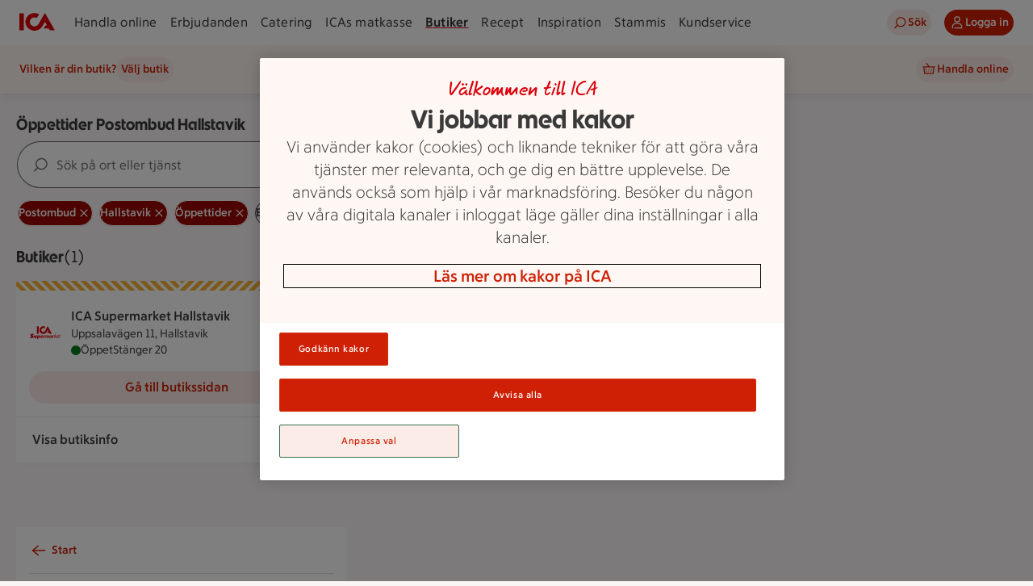

--- FILE ---
content_type: text/html; charset=utf-8
request_url: https://www.ica.se/butiker/oppettider/postombud/hallstavik/
body_size: 52329
content:
<!DOCTYPE html>
<html lang="sv">

<head>

  <!-- Favicon -->

  <!-- Preload some fonts to prevent font jumping -->
<script type="text/javascript">
        const OneTrust = {
          dataSubjectParams: {
            id: "",
            isAnonymous: true,
            token: "" 
          }
        }
        window.OneTrust = Object.assign({}, window.OneTrust, OneTrust)
      </script>
<script src="https://cdn-ukwest.onetrust.com/consent/0bf00617-9501-4d49-9dac-e8335208baa8/otSDKStub.js" type="text/javascript" crossorigin="anonymous" data-domain-script="0bf00617-9501-4d49-9dac-e8335208baa8"></script>
<script type="text/javascript">
        function OptanonWrapper() { 
          window.dispatchEvent(new Event("OptanonWindowReady"))

          // A11y focus setter for cookie banner
          if (!window.onetrustFocusSet) {
            const el = document.getElementById('ot-banner-heading')
            if(el) el.focus()
            window.onetrustFocusSet = true
          }
  
          window.Optanon.OnConsentChanged(function() {
            window.dispatchEvent(new Event("OptanonConsentChanged"))
          })
        }</script>
<meta charset="utf-8">
<meta name="viewport" content="width=device-width, initial-scale=1">
<title>ICA | Öppettider Postombud Hallstavik</title>
<link rel="preconnect" href="https://dev.visualwebsiteoptimizer.com">
<script type="text/javascript">window.NREUM||(NREUM={});NREUM.info = {"agent":"","beacon":"bam.eu01.nr-data.net","errorBeacon":"bam.eu01.nr-data.net","licenseKey":"NRJS-5aa2c5e057ec8c2d1c7","applicationID":"515605602","agentToken":null,"applicationTime":600.856964,"transactionName":"MhBSZQoZDBAEAUcNXgtadUkICgcQFghAS3YgIR8eUFZISkpKHU4YSg==","queueTime":0,"ttGuid":"52dacc06f7cf6c09"}; (window.NREUM||(NREUM={})).init={privacy:{cookies_enabled:true},ajax:{deny_list:["bam.eu01.nr-data.net"]},session_replay:{sampling_rate:10.0,mask_text_selector:"*",block_selector:"",mask_input_options:{date:false,week:false,select:false,color:false,range:false,textarea:false,url:false,number:false,search:false,month:false,datetime_local:false,tel:false,text:false,time:false,email:false},mask_all_inputs:true,enabled:true,error_sampling_rate:100.0},feature_flags:["soft_nav"],distributed_tracing:{enabled:true}};(window.NREUM||(NREUM={})).loader_config={agentID:"538642553",accountID:"3463504",trustKey:"3460304",xpid:"VwIBUlNTDBAFVVRUBwQBVlY=",licenseKey:"NRJS-5aa2c5e057ec8c2d1c7",applicationID:"515605602",browserID:"538642553"};;/*! For license information please see nr-loader-spa-1.308.0.min.js.LICENSE.txt */
(()=>{var e,t,r={384:(e,t,r)=>{"use strict";r.d(t,{NT:()=>a,US:()=>u,Zm:()=>o,bQ:()=>d,dV:()=>c,pV:()=>l});var n=r(6154),i=r(1863),s=r(1910);const a={beacon:"bam.nr-data.net",errorBeacon:"bam.nr-data.net"};function o(){return n.gm.NREUM||(n.gm.NREUM={}),void 0===n.gm.newrelic&&(n.gm.newrelic=n.gm.NREUM),n.gm.NREUM}function c(){let e=o();return e.o||(e.o={ST:n.gm.setTimeout,SI:n.gm.setImmediate||n.gm.setInterval,CT:n.gm.clearTimeout,XHR:n.gm.XMLHttpRequest,REQ:n.gm.Request,EV:n.gm.Event,PR:n.gm.Promise,MO:n.gm.MutationObserver,FETCH:n.gm.fetch,WS:n.gm.WebSocket},(0,s.i)(...Object.values(e.o))),e}function d(e,t){let r=o();r.initializedAgents??={},t.initializedAt={ms:(0,i.t)(),date:new Date},r.initializedAgents[e]=t}function u(e,t){o()[e]=t}function l(){return function(){let e=o();const t=e.info||{};e.info={beacon:a.beacon,errorBeacon:a.errorBeacon,...t}}(),function(){let e=o();const t=e.init||{};e.init={...t}}(),c(),function(){let e=o();const t=e.loader_config||{};e.loader_config={...t}}(),o()}},782:(e,t,r)=>{"use strict";r.d(t,{T:()=>n});const n=r(860).K7.pageViewTiming},860:(e,t,r)=>{"use strict";r.d(t,{$J:()=>u,K7:()=>c,P3:()=>d,XX:()=>i,Yy:()=>o,df:()=>s,qY:()=>n,v4:()=>a});const n="events",i="jserrors",s="browser/blobs",a="rum",o="browser/logs",c={ajax:"ajax",genericEvents:"generic_events",jserrors:i,logging:"logging",metrics:"metrics",pageAction:"page_action",pageViewEvent:"page_view_event",pageViewTiming:"page_view_timing",sessionReplay:"session_replay",sessionTrace:"session_trace",softNav:"soft_navigations",spa:"spa"},d={[c.pageViewEvent]:1,[c.pageViewTiming]:2,[c.metrics]:3,[c.jserrors]:4,[c.spa]:5,[c.ajax]:6,[c.sessionTrace]:7,[c.softNav]:8,[c.sessionReplay]:9,[c.logging]:10,[c.genericEvents]:11},u={[c.pageViewEvent]:a,[c.pageViewTiming]:n,[c.ajax]:n,[c.spa]:n,[c.softNav]:n,[c.metrics]:i,[c.jserrors]:i,[c.sessionTrace]:s,[c.sessionReplay]:s,[c.logging]:o,[c.genericEvents]:"ins"}},944:(e,t,r)=>{"use strict";r.d(t,{R:()=>i});var n=r(3241);function i(e,t){"function"==typeof console.debug&&(console.debug("New Relic Warning: https://github.com/newrelic/newrelic-browser-agent/blob/main/docs/warning-codes.md#".concat(e),t),(0,n.W)({agentIdentifier:null,drained:null,type:"data",name:"warn",feature:"warn",data:{code:e,secondary:t}}))}},993:(e,t,r)=>{"use strict";r.d(t,{A$:()=>s,ET:()=>a,TZ:()=>o,p_:()=>i});var n=r(860);const i={ERROR:"ERROR",WARN:"WARN",INFO:"INFO",DEBUG:"DEBUG",TRACE:"TRACE"},s={OFF:0,ERROR:1,WARN:2,INFO:3,DEBUG:4,TRACE:5},a="log",o=n.K7.logging},1541:(e,t,r)=>{"use strict";r.d(t,{U:()=>i,f:()=>n});const n={MFE:"MFE",BA:"BA"};function i(e,t){if(2!==t?.harvestEndpointVersion)return{};const r=t.agentRef.runtime.appMetadata.agents[0].entityGuid;return e?{"source.id":e.id,"source.name":e.name,"source.type":e.type,"parent.id":e.parent?.id||r,"parent.type":e.parent?.type||n.BA}:{"entity.guid":r,appId:t.agentRef.info.applicationID}}},1687:(e,t,r)=>{"use strict";r.d(t,{Ak:()=>d,Ze:()=>h,x3:()=>u});var n=r(3241),i=r(7836),s=r(3606),a=r(860),o=r(2646);const c={};function d(e,t){const r={staged:!1,priority:a.P3[t]||0};l(e),c[e].get(t)||c[e].set(t,r)}function u(e,t){e&&c[e]&&(c[e].get(t)&&c[e].delete(t),p(e,t,!1),c[e].size&&f(e))}function l(e){if(!e)throw new Error("agentIdentifier required");c[e]||(c[e]=new Map)}function h(e="",t="feature",r=!1){if(l(e),!e||!c[e].get(t)||r)return p(e,t);c[e].get(t).staged=!0,f(e)}function f(e){const t=Array.from(c[e]);t.every(([e,t])=>t.staged)&&(t.sort((e,t)=>e[1].priority-t[1].priority),t.forEach(([t])=>{c[e].delete(t),p(e,t)}))}function p(e,t,r=!0){const a=e?i.ee.get(e):i.ee,c=s.i.handlers;if(!a.aborted&&a.backlog&&c){if((0,n.W)({agentIdentifier:e,type:"lifecycle",name:"drain",feature:t}),r){const e=a.backlog[t],r=c[t];if(r){for(let t=0;e&&t<e.length;++t)g(e[t],r);Object.entries(r).forEach(([e,t])=>{Object.values(t||{}).forEach(t=>{t[0]?.on&&t[0]?.context()instanceof o.y&&t[0].on(e,t[1])})})}}a.isolatedBacklog||delete c[t],a.backlog[t]=null,a.emit("drain-"+t,[])}}function g(e,t){var r=e[1];Object.values(t[r]||{}).forEach(t=>{var r=e[0];if(t[0]===r){var n=t[1],i=e[3],s=e[2];n.apply(i,s)}})}},1738:(e,t,r)=>{"use strict";r.d(t,{U:()=>f,Y:()=>h});var n=r(3241),i=r(9908),s=r(1863),a=r(944),o=r(5701),c=r(3969),d=r(8362),u=r(860),l=r(4261);function h(e,t,r,s){const h=s||r;!h||h[e]&&h[e]!==d.d.prototype[e]||(h[e]=function(){(0,i.p)(c.xV,["API/"+e+"/called"],void 0,u.K7.metrics,r.ee),(0,n.W)({agentIdentifier:r.agentIdentifier,drained:!!o.B?.[r.agentIdentifier],type:"data",name:"api",feature:l.Pl+e,data:{}});try{return t.apply(this,arguments)}catch(e){(0,a.R)(23,e)}})}function f(e,t,r,n,a){const o=e.info;null===r?delete o.jsAttributes[t]:o.jsAttributes[t]=r,(a||null===r)&&(0,i.p)(l.Pl+n,[(0,s.t)(),t,r],void 0,"session",e.ee)}},1741:(e,t,r)=>{"use strict";r.d(t,{W:()=>s});var n=r(944),i=r(4261);class s{#e(e,...t){if(this[e]!==s.prototype[e])return this[e](...t);(0,n.R)(35,e)}addPageAction(e,t){return this.#e(i.hG,e,t)}register(e){return this.#e(i.eY,e)}recordCustomEvent(e,t){return this.#e(i.fF,e,t)}setPageViewName(e,t){return this.#e(i.Fw,e,t)}setCustomAttribute(e,t,r){return this.#e(i.cD,e,t,r)}noticeError(e,t){return this.#e(i.o5,e,t)}setUserId(e,t=!1){return this.#e(i.Dl,e,t)}setApplicationVersion(e){return this.#e(i.nb,e)}setErrorHandler(e){return this.#e(i.bt,e)}addRelease(e,t){return this.#e(i.k6,e,t)}log(e,t){return this.#e(i.$9,e,t)}start(){return this.#e(i.d3)}finished(e){return this.#e(i.BL,e)}recordReplay(){return this.#e(i.CH)}pauseReplay(){return this.#e(i.Tb)}addToTrace(e){return this.#e(i.U2,e)}setCurrentRouteName(e){return this.#e(i.PA,e)}interaction(e){return this.#e(i.dT,e)}wrapLogger(e,t,r){return this.#e(i.Wb,e,t,r)}measure(e,t){return this.#e(i.V1,e,t)}consent(e){return this.#e(i.Pv,e)}}},1863:(e,t,r)=>{"use strict";function n(){return Math.floor(performance.now())}r.d(t,{t:()=>n})},1910:(e,t,r)=>{"use strict";r.d(t,{i:()=>s});var n=r(944);const i=new Map;function s(...e){return e.every(e=>{if(i.has(e))return i.get(e);const t="function"==typeof e?e.toString():"",r=t.includes("[native code]"),s=t.includes("nrWrapper");return r||s||(0,n.R)(64,e?.name||t),i.set(e,r),r})}},2555:(e,t,r)=>{"use strict";r.d(t,{D:()=>o,f:()=>a});var n=r(384),i=r(8122);const s={beacon:n.NT.beacon,errorBeacon:n.NT.errorBeacon,licenseKey:void 0,applicationID:void 0,sa:void 0,queueTime:void 0,applicationTime:void 0,ttGuid:void 0,user:void 0,account:void 0,product:void 0,extra:void 0,jsAttributes:{},userAttributes:void 0,atts:void 0,transactionName:void 0,tNamePlain:void 0};function a(e){try{return!!e.licenseKey&&!!e.errorBeacon&&!!e.applicationID}catch(e){return!1}}const o=e=>(0,i.a)(e,s)},2614:(e,t,r)=>{"use strict";r.d(t,{BB:()=>a,H3:()=>n,g:()=>d,iL:()=>c,tS:()=>o,uh:()=>i,wk:()=>s});const n="NRBA",i="SESSION",s=144e5,a=18e5,o={STARTED:"session-started",PAUSE:"session-pause",RESET:"session-reset",RESUME:"session-resume",UPDATE:"session-update"},c={SAME_TAB:"same-tab",CROSS_TAB:"cross-tab"},d={OFF:0,FULL:1,ERROR:2}},2646:(e,t,r)=>{"use strict";r.d(t,{y:()=>n});class n{constructor(e){this.contextId=e}}},2843:(e,t,r)=>{"use strict";r.d(t,{G:()=>s,u:()=>i});var n=r(3878);function i(e,t=!1,r,i){(0,n.DD)("visibilitychange",function(){if(t)return void("hidden"===document.visibilityState&&e());e(document.visibilityState)},r,i)}function s(e,t,r){(0,n.sp)("pagehide",e,t,r)}},3241:(e,t,r)=>{"use strict";r.d(t,{W:()=>s});var n=r(6154);const i="newrelic";function s(e={}){try{n.gm.dispatchEvent(new CustomEvent(i,{detail:e}))}catch(e){}}},3304:(e,t,r)=>{"use strict";r.d(t,{A:()=>s});var n=r(7836);const i=()=>{const e=new WeakSet;return(t,r)=>{if("object"==typeof r&&null!==r){if(e.has(r))return;e.add(r)}return r}};function s(e){try{return JSON.stringify(e,i())??""}catch(e){try{n.ee.emit("internal-error",[e])}catch(e){}return""}}},3333:(e,t,r)=>{"use strict";r.d(t,{$v:()=>u,TZ:()=>n,Xh:()=>c,Zp:()=>i,kd:()=>d,mq:()=>o,nf:()=>a,qN:()=>s});const n=r(860).K7.genericEvents,i=["auxclick","click","copy","keydown","paste","scrollend"],s=["focus","blur"],a=4,o=1e3,c=2e3,d=["PageAction","UserAction","BrowserPerformance"],u={RESOURCES:"experimental.resources",REGISTER:"register"}},3434:(e,t,r)=>{"use strict";r.d(t,{Jt:()=>s,YM:()=>d});var n=r(7836),i=r(5607);const s="nr@original:".concat(i.W),a=50;var o=Object.prototype.hasOwnProperty,c=!1;function d(e,t){return e||(e=n.ee),r.inPlace=function(e,t,n,i,s){n||(n="");const a="-"===n.charAt(0);for(let o=0;o<t.length;o++){const c=t[o],d=e[c];l(d)||(e[c]=r(d,a?c+n:n,i,c,s))}},r.flag=s,r;function r(t,r,n,c,d){return l(t)?t:(r||(r=""),nrWrapper[s]=t,function(e,t,r){if(Object.defineProperty&&Object.keys)try{return Object.keys(e).forEach(function(r){Object.defineProperty(t,r,{get:function(){return e[r]},set:function(t){return e[r]=t,t}})}),t}catch(e){u([e],r)}for(var n in e)o.call(e,n)&&(t[n]=e[n])}(t,nrWrapper,e),nrWrapper);function nrWrapper(){var s,o,l,h;let f;try{o=this,s=[...arguments],l="function"==typeof n?n(s,o):n||{}}catch(t){u([t,"",[s,o,c],l],e)}i(r+"start",[s,o,c],l,d);const p=performance.now();let g;try{return h=t.apply(o,s),g=performance.now(),h}catch(e){throw g=performance.now(),i(r+"err",[s,o,e],l,d),f=e,f}finally{const e=g-p,t={start:p,end:g,duration:e,isLongTask:e>=a,methodName:c,thrownError:f};t.isLongTask&&i("long-task",[t,o],l,d),i(r+"end",[s,o,h],l,d)}}}function i(r,n,i,s){if(!c||t){var a=c;c=!0;try{e.emit(r,n,i,t,s)}catch(t){u([t,r,n,i],e)}c=a}}}function u(e,t){t||(t=n.ee);try{t.emit("internal-error",e)}catch(e){}}function l(e){return!(e&&"function"==typeof e&&e.apply&&!e[s])}},3606:(e,t,r)=>{"use strict";r.d(t,{i:()=>s});var n=r(9908);s.on=a;var i=s.handlers={};function s(e,t,r,s){a(s||n.d,i,e,t,r)}function a(e,t,r,i,s){s||(s="feature"),e||(e=n.d);var a=t[s]=t[s]||{};(a[r]=a[r]||[]).push([e,i])}},3738:(e,t,r)=>{"use strict";r.d(t,{He:()=>i,Kp:()=>o,Lc:()=>d,Rz:()=>u,TZ:()=>n,bD:()=>s,d3:()=>a,jx:()=>l,sl:()=>h,uP:()=>c});const n=r(860).K7.sessionTrace,i="bstResource",s="resource",a="-start",o="-end",c="fn"+a,d="fn"+o,u="pushState",l=1e3,h=3e4},3785:(e,t,r)=>{"use strict";r.d(t,{R:()=>c,b:()=>d});var n=r(9908),i=r(1863),s=r(860),a=r(3969),o=r(993);function c(e,t,r={},c=o.p_.INFO,d=!0,u,l=(0,i.t)()){(0,n.p)(a.xV,["API/logging/".concat(c.toLowerCase(),"/called")],void 0,s.K7.metrics,e),(0,n.p)(o.ET,[l,t,r,c,d,u],void 0,s.K7.logging,e)}function d(e){return"string"==typeof e&&Object.values(o.p_).some(t=>t===e.toUpperCase().trim())}},3878:(e,t,r)=>{"use strict";function n(e,t){return{capture:e,passive:!1,signal:t}}function i(e,t,r=!1,i){window.addEventListener(e,t,n(r,i))}function s(e,t,r=!1,i){document.addEventListener(e,t,n(r,i))}r.d(t,{DD:()=>s,jT:()=>n,sp:()=>i})},3962:(e,t,r)=>{"use strict";r.d(t,{AM:()=>a,O2:()=>l,OV:()=>s,Qu:()=>h,TZ:()=>c,ih:()=>f,pP:()=>o,t1:()=>u,tC:()=>i,wD:()=>d});var n=r(860);const i=["click","keydown","submit"],s="popstate",a="api",o="initialPageLoad",c=n.K7.softNav,d=5e3,u=500,l={INITIAL_PAGE_LOAD:"",ROUTE_CHANGE:1,UNSPECIFIED:2},h={INTERACTION:1,AJAX:2,CUSTOM_END:3,CUSTOM_TRACER:4},f={IP:"in progress",PF:"pending finish",FIN:"finished",CAN:"cancelled"}},3969:(e,t,r)=>{"use strict";r.d(t,{TZ:()=>n,XG:()=>o,rs:()=>i,xV:()=>a,z_:()=>s});const n=r(860).K7.metrics,i="sm",s="cm",a="storeSupportabilityMetrics",o="storeEventMetrics"},4234:(e,t,r)=>{"use strict";r.d(t,{W:()=>s});var n=r(7836),i=r(1687);class s{constructor(e,t){this.agentIdentifier=e,this.ee=n.ee.get(e),this.featureName=t,this.blocked=!1}deregisterDrain(){(0,i.x3)(this.agentIdentifier,this.featureName)}}},4261:(e,t,r)=>{"use strict";r.d(t,{$9:()=>u,BL:()=>c,CH:()=>p,Dl:()=>R,Fw:()=>w,PA:()=>v,Pl:()=>n,Pv:()=>A,Tb:()=>h,U2:()=>a,V1:()=>E,Wb:()=>T,bt:()=>y,cD:()=>b,d3:()=>x,dT:()=>d,eY:()=>g,fF:()=>f,hG:()=>s,hw:()=>i,k6:()=>o,nb:()=>m,o5:()=>l});const n="api-",i=n+"ixn-",s="addPageAction",a="addToTrace",o="addRelease",c="finished",d="interaction",u="log",l="noticeError",h="pauseReplay",f="recordCustomEvent",p="recordReplay",g="register",m="setApplicationVersion",v="setCurrentRouteName",b="setCustomAttribute",y="setErrorHandler",w="setPageViewName",R="setUserId",x="start",T="wrapLogger",E="measure",A="consent"},5205:(e,t,r)=>{"use strict";r.d(t,{j:()=>S});var n=r(384),i=r(1741);var s=r(2555),a=r(3333);const o=e=>{if(!e||"string"!=typeof e)return!1;try{document.createDocumentFragment().querySelector(e)}catch{return!1}return!0};var c=r(2614),d=r(944),u=r(8122);const l="[data-nr-mask]",h=e=>(0,u.a)(e,(()=>{const e={feature_flags:[],experimental:{allow_registered_children:!1,resources:!1},mask_selector:"*",block_selector:"[data-nr-block]",mask_input_options:{color:!1,date:!1,"datetime-local":!1,email:!1,month:!1,number:!1,range:!1,search:!1,tel:!1,text:!1,time:!1,url:!1,week:!1,textarea:!1,select:!1,password:!0}};return{ajax:{deny_list:void 0,block_internal:!0,enabled:!0,autoStart:!0},api:{get allow_registered_children(){return e.feature_flags.includes(a.$v.REGISTER)||e.experimental.allow_registered_children},set allow_registered_children(t){e.experimental.allow_registered_children=t},duplicate_registered_data:!1},browser_consent_mode:{enabled:!1},distributed_tracing:{enabled:void 0,exclude_newrelic_header:void 0,cors_use_newrelic_header:void 0,cors_use_tracecontext_headers:void 0,allowed_origins:void 0},get feature_flags(){return e.feature_flags},set feature_flags(t){e.feature_flags=t},generic_events:{enabled:!0,autoStart:!0},harvest:{interval:30},jserrors:{enabled:!0,autoStart:!0},logging:{enabled:!0,autoStart:!0},metrics:{enabled:!0,autoStart:!0},obfuscate:void 0,page_action:{enabled:!0},page_view_event:{enabled:!0,autoStart:!0},page_view_timing:{enabled:!0,autoStart:!0},performance:{capture_marks:!1,capture_measures:!1,capture_detail:!0,resources:{get enabled(){return e.feature_flags.includes(a.$v.RESOURCES)||e.experimental.resources},set enabled(t){e.experimental.resources=t},asset_types:[],first_party_domains:[],ignore_newrelic:!0}},privacy:{cookies_enabled:!0},proxy:{assets:void 0,beacon:void 0},session:{expiresMs:c.wk,inactiveMs:c.BB},session_replay:{autoStart:!0,enabled:!1,preload:!1,sampling_rate:10,error_sampling_rate:100,collect_fonts:!1,inline_images:!1,fix_stylesheets:!0,mask_all_inputs:!0,get mask_text_selector(){return e.mask_selector},set mask_text_selector(t){o(t)?e.mask_selector="".concat(t,",").concat(l):""===t||null===t?e.mask_selector=l:(0,d.R)(5,t)},get block_class(){return"nr-block"},get ignore_class(){return"nr-ignore"},get mask_text_class(){return"nr-mask"},get block_selector(){return e.block_selector},set block_selector(t){o(t)?e.block_selector+=",".concat(t):""!==t&&(0,d.R)(6,t)},get mask_input_options(){return e.mask_input_options},set mask_input_options(t){t&&"object"==typeof t?e.mask_input_options={...t,password:!0}:(0,d.R)(7,t)}},session_trace:{enabled:!0,autoStart:!0},soft_navigations:{enabled:!0,autoStart:!0},spa:{enabled:!0,autoStart:!0},ssl:void 0,user_actions:{enabled:!0,elementAttributes:["id","className","tagName","type"]}}})());var f=r(6154),p=r(9324);let g=0;const m={buildEnv:p.F3,distMethod:p.Xs,version:p.xv,originTime:f.WN},v={consented:!1},b={appMetadata:{},get consented(){return this.session?.state?.consent||v.consented},set consented(e){v.consented=e},customTransaction:void 0,denyList:void 0,disabled:!1,harvester:void 0,isolatedBacklog:!1,isRecording:!1,loaderType:void 0,maxBytes:3e4,obfuscator:void 0,onerror:void 0,ptid:void 0,releaseIds:{},session:void 0,timeKeeper:void 0,registeredEntities:[],jsAttributesMetadata:{bytes:0},get harvestCount(){return++g}},y=e=>{const t=(0,u.a)(e,b),r=Object.keys(m).reduce((e,t)=>(e[t]={value:m[t],writable:!1,configurable:!0,enumerable:!0},e),{});return Object.defineProperties(t,r)};var w=r(5701);const R=e=>{const t=e.startsWith("http");e+="/",r.p=t?e:"https://"+e};var x=r(7836),T=r(3241);const E={accountID:void 0,trustKey:void 0,agentID:void 0,licenseKey:void 0,applicationID:void 0,xpid:void 0},A=e=>(0,u.a)(e,E),_=new Set;function S(e,t={},r,a){let{init:o,info:c,loader_config:d,runtime:u={},exposed:l=!0}=t;if(!c){const e=(0,n.pV)();o=e.init,c=e.info,d=e.loader_config}e.init=h(o||{}),e.loader_config=A(d||{}),c.jsAttributes??={},f.bv&&(c.jsAttributes.isWorker=!0),e.info=(0,s.D)(c);const p=e.init,g=[c.beacon,c.errorBeacon];_.has(e.agentIdentifier)||(p.proxy.assets&&(R(p.proxy.assets),g.push(p.proxy.assets)),p.proxy.beacon&&g.push(p.proxy.beacon),e.beacons=[...g],function(e){const t=(0,n.pV)();Object.getOwnPropertyNames(i.W.prototype).forEach(r=>{const n=i.W.prototype[r];if("function"!=typeof n||"constructor"===n)return;let s=t[r];e[r]&&!1!==e.exposed&&"micro-agent"!==e.runtime?.loaderType&&(t[r]=(...t)=>{const n=e[r](...t);return s?s(...t):n})})}(e),(0,n.US)("activatedFeatures",w.B)),u.denyList=[...p.ajax.deny_list||[],...p.ajax.block_internal?g:[]],u.ptid=e.agentIdentifier,u.loaderType=r,e.runtime=y(u),_.has(e.agentIdentifier)||(e.ee=x.ee.get(e.agentIdentifier),e.exposed=l,(0,T.W)({agentIdentifier:e.agentIdentifier,drained:!!w.B?.[e.agentIdentifier],type:"lifecycle",name:"initialize",feature:void 0,data:e.config})),_.add(e.agentIdentifier)}},5270:(e,t,r)=>{"use strict";r.d(t,{Aw:()=>a,SR:()=>s,rF:()=>o});var n=r(384),i=r(7767);function s(e){return!!(0,n.dV)().o.MO&&(0,i.V)(e)&&!0===e?.session_trace.enabled}function a(e){return!0===e?.session_replay.preload&&s(e)}function o(e,t){try{if("string"==typeof t?.type){if("password"===t.type.toLowerCase())return"*".repeat(e?.length||0);if(void 0!==t?.dataset?.nrUnmask||t?.classList?.contains("nr-unmask"))return e}}catch(e){}return"string"==typeof e?e.replace(/[\S]/g,"*"):"*".repeat(e?.length||0)}},5289:(e,t,r)=>{"use strict";r.d(t,{GG:()=>a,Qr:()=>c,sB:()=>o});var n=r(3878),i=r(6389);function s(){return"undefined"==typeof document||"complete"===document.readyState}function a(e,t){if(s())return e();const r=(0,i.J)(e),a=setInterval(()=>{s()&&(clearInterval(a),r())},500);(0,n.sp)("load",r,t)}function o(e){if(s())return e();(0,n.DD)("DOMContentLoaded",e)}function c(e){if(s())return e();(0,n.sp)("popstate",e)}},5607:(e,t,r)=>{"use strict";r.d(t,{W:()=>n});const n=(0,r(9566).bz)()},5701:(e,t,r)=>{"use strict";r.d(t,{B:()=>s,t:()=>a});var n=r(3241);const i=new Set,s={};function a(e,t){const r=t.agentIdentifier;s[r]??={},e&&"object"==typeof e&&(i.has(r)||(t.ee.emit("rumresp",[e]),s[r]=e,i.add(r),(0,n.W)({agentIdentifier:r,loaded:!0,drained:!0,type:"lifecycle",name:"load",feature:void 0,data:e})))}},6154:(e,t,r)=>{"use strict";r.d(t,{OF:()=>d,RI:()=>i,WN:()=>h,bv:()=>s,eN:()=>f,gm:()=>a,lR:()=>l,m:()=>c,mw:()=>o,sb:()=>u});var n=r(1863);const i="undefined"!=typeof window&&!!window.document,s="undefined"!=typeof WorkerGlobalScope&&("undefined"!=typeof self&&self instanceof WorkerGlobalScope&&self.navigator instanceof WorkerNavigator||"undefined"!=typeof globalThis&&globalThis instanceof WorkerGlobalScope&&globalThis.navigator instanceof WorkerNavigator),a=i?window:"undefined"!=typeof WorkerGlobalScope&&("undefined"!=typeof self&&self instanceof WorkerGlobalScope&&self||"undefined"!=typeof globalThis&&globalThis instanceof WorkerGlobalScope&&globalThis),o=Boolean("hidden"===a?.document?.visibilityState),c=""+a?.location,d=/iPad|iPhone|iPod/.test(a.navigator?.userAgent),u=d&&"undefined"==typeof SharedWorker,l=(()=>{const e=a.navigator?.userAgent?.match(/Firefox[/\s](\d+\.\d+)/);return Array.isArray(e)&&e.length>=2?+e[1]:0})(),h=Date.now()-(0,n.t)(),f=()=>"undefined"!=typeof PerformanceNavigationTiming&&a?.performance?.getEntriesByType("navigation")?.[0]?.responseStart},6344:(e,t,r)=>{"use strict";r.d(t,{BB:()=>u,Qb:()=>l,TZ:()=>i,Ug:()=>a,Vh:()=>s,_s:()=>o,bc:()=>d,yP:()=>c});var n=r(2614);const i=r(860).K7.sessionReplay,s="errorDuringReplay",a=.12,o={DomContentLoaded:0,Load:1,FullSnapshot:2,IncrementalSnapshot:3,Meta:4,Custom:5},c={[n.g.ERROR]:15e3,[n.g.FULL]:3e5,[n.g.OFF]:0},d={RESET:{message:"Session was reset",sm:"Reset"},IMPORT:{message:"Recorder failed to import",sm:"Import"},TOO_MANY:{message:"429: Too Many Requests",sm:"Too-Many"},TOO_BIG:{message:"Payload was too large",sm:"Too-Big"},CROSS_TAB:{message:"Session Entity was set to OFF on another tab",sm:"Cross-Tab"},ENTITLEMENTS:{message:"Session Replay is not allowed and will not be started",sm:"Entitlement"}},u=5e3,l={API:"api",RESUME:"resume",SWITCH_TO_FULL:"switchToFull",INITIALIZE:"initialize",PRELOAD:"preload"}},6389:(e,t,r)=>{"use strict";function n(e,t=500,r={}){const n=r?.leading||!1;let i;return(...r)=>{n&&void 0===i&&(e.apply(this,r),i=setTimeout(()=>{i=clearTimeout(i)},t)),n||(clearTimeout(i),i=setTimeout(()=>{e.apply(this,r)},t))}}function i(e){let t=!1;return(...r)=>{t||(t=!0,e.apply(this,r))}}r.d(t,{J:()=>i,s:()=>n})},6630:(e,t,r)=>{"use strict";r.d(t,{T:()=>n});const n=r(860).K7.pageViewEvent},6774:(e,t,r)=>{"use strict";r.d(t,{T:()=>n});const n=r(860).K7.jserrors},7295:(e,t,r)=>{"use strict";r.d(t,{Xv:()=>a,gX:()=>i,iW:()=>s});var n=[];function i(e){if(!e||s(e))return!1;if(0===n.length)return!0;if("*"===n[0].hostname)return!1;for(var t=0;t<n.length;t++){var r=n[t];if(r.hostname.test(e.hostname)&&r.pathname.test(e.pathname))return!1}return!0}function s(e){return void 0===e.hostname}function a(e){if(n=[],e&&e.length)for(var t=0;t<e.length;t++){let r=e[t];if(!r)continue;if("*"===r)return void(n=[{hostname:"*"}]);0===r.indexOf("http://")?r=r.substring(7):0===r.indexOf("https://")&&(r=r.substring(8));const i=r.indexOf("/");let s,a;i>0?(s=r.substring(0,i),a=r.substring(i)):(s=r,a="*");let[c]=s.split(":");n.push({hostname:o(c),pathname:o(a,!0)})}}function o(e,t=!1){const r=e.replace(/[.+?^${}()|[\]\\]/g,e=>"\\"+e).replace(/\*/g,".*?");return new RegExp((t?"^":"")+r+"$")}},7485:(e,t,r)=>{"use strict";r.d(t,{D:()=>i});var n=r(6154);function i(e){if(0===(e||"").indexOf("data:"))return{protocol:"data"};try{const t=new URL(e,location.href),r={port:t.port,hostname:t.hostname,pathname:t.pathname,search:t.search,protocol:t.protocol.slice(0,t.protocol.indexOf(":")),sameOrigin:t.protocol===n.gm?.location?.protocol&&t.host===n.gm?.location?.host};return r.port&&""!==r.port||("http:"===t.protocol&&(r.port="80"),"https:"===t.protocol&&(r.port="443")),r.pathname&&""!==r.pathname?r.pathname.startsWith("/")||(r.pathname="/".concat(r.pathname)):r.pathname="/",r}catch(e){return{}}}},7699:(e,t,r)=>{"use strict";r.d(t,{It:()=>s,KC:()=>o,No:()=>i,qh:()=>a});var n=r(860);const i=16e3,s=1e6,a="SESSION_ERROR",o={[n.K7.logging]:!0,[n.K7.genericEvents]:!1,[n.K7.jserrors]:!1,[n.K7.ajax]:!1}},7767:(e,t,r)=>{"use strict";r.d(t,{V:()=>i});var n=r(6154);const i=e=>n.RI&&!0===e?.privacy.cookies_enabled},7836:(e,t,r)=>{"use strict";r.d(t,{P:()=>o,ee:()=>c});var n=r(384),i=r(8990),s=r(2646),a=r(5607);const o="nr@context:".concat(a.W),c=function e(t,r){var n={},a={},u={},l=!1;try{l=16===r.length&&d.initializedAgents?.[r]?.runtime.isolatedBacklog}catch(e){}var h={on:p,addEventListener:p,removeEventListener:function(e,t){var r=n[e];if(!r)return;for(var i=0;i<r.length;i++)r[i]===t&&r.splice(i,1)},emit:function(e,r,n,i,s){!1!==s&&(s=!0);if(c.aborted&&!i)return;t&&s&&t.emit(e,r,n);var o=f(n);g(e).forEach(e=>{e.apply(o,r)});var d=v()[a[e]];d&&d.push([h,e,r,o]);return o},get:m,listeners:g,context:f,buffer:function(e,t){const r=v();if(t=t||"feature",h.aborted)return;Object.entries(e||{}).forEach(([e,n])=>{a[n]=t,t in r||(r[t]=[])})},abort:function(){h._aborted=!0,Object.keys(h.backlog).forEach(e=>{delete h.backlog[e]})},isBuffering:function(e){return!!v()[a[e]]},debugId:r,backlog:l?{}:t&&"object"==typeof t.backlog?t.backlog:{},isolatedBacklog:l};return Object.defineProperty(h,"aborted",{get:()=>{let e=h._aborted||!1;return e||(t&&(e=t.aborted),e)}}),h;function f(e){return e&&e instanceof s.y?e:e?(0,i.I)(e,o,()=>new s.y(o)):new s.y(o)}function p(e,t){n[e]=g(e).concat(t)}function g(e){return n[e]||[]}function m(t){return u[t]=u[t]||e(h,t)}function v(){return h.backlog}}(void 0,"globalEE"),d=(0,n.Zm)();d.ee||(d.ee=c)},8122:(e,t,r)=>{"use strict";r.d(t,{a:()=>i});var n=r(944);function i(e,t){try{if(!e||"object"!=typeof e)return(0,n.R)(3);if(!t||"object"!=typeof t)return(0,n.R)(4);const r=Object.create(Object.getPrototypeOf(t),Object.getOwnPropertyDescriptors(t)),s=0===Object.keys(r).length?e:r;for(let a in s)if(void 0!==e[a])try{if(null===e[a]){r[a]=null;continue}Array.isArray(e[a])&&Array.isArray(t[a])?r[a]=Array.from(new Set([...e[a],...t[a]])):"object"==typeof e[a]&&"object"==typeof t[a]?r[a]=i(e[a],t[a]):r[a]=e[a]}catch(e){r[a]||(0,n.R)(1,e)}return r}catch(e){(0,n.R)(2,e)}}},8139:(e,t,r)=>{"use strict";r.d(t,{u:()=>h});var n=r(7836),i=r(3434),s=r(8990),a=r(6154);const o={},c=a.gm.XMLHttpRequest,d="addEventListener",u="removeEventListener",l="nr@wrapped:".concat(n.P);function h(e){var t=function(e){return(e||n.ee).get("events")}(e);if(o[t.debugId]++)return t;o[t.debugId]=1;var r=(0,i.YM)(t,!0);function h(e){r.inPlace(e,[d,u],"-",p)}function p(e,t){return e[1]}return"getPrototypeOf"in Object&&(a.RI&&f(document,h),c&&f(c.prototype,h),f(a.gm,h)),t.on(d+"-start",function(e,t){var n=e[1];if(null!==n&&("function"==typeof n||"object"==typeof n)&&"newrelic"!==e[0]){var i=(0,s.I)(n,l,function(){var e={object:function(){if("function"!=typeof n.handleEvent)return;return n.handleEvent.apply(n,arguments)},function:n}[typeof n];return e?r(e,"fn-",null,e.name||"anonymous"):n});this.wrapped=e[1]=i}}),t.on(u+"-start",function(e){e[1]=this.wrapped||e[1]}),t}function f(e,t,...r){let n=e;for(;"object"==typeof n&&!Object.prototype.hasOwnProperty.call(n,d);)n=Object.getPrototypeOf(n);n&&t(n,...r)}},8362:(e,t,r)=>{"use strict";r.d(t,{d:()=>s});var n=r(9566),i=r(1741);class s extends i.W{agentIdentifier=(0,n.LA)(16)}},8374:(e,t,r)=>{r.nc=(()=>{try{return document?.currentScript?.nonce}catch(e){}return""})()},8990:(e,t,r)=>{"use strict";r.d(t,{I:()=>i});var n=Object.prototype.hasOwnProperty;function i(e,t,r){if(n.call(e,t))return e[t];var i=r();if(Object.defineProperty&&Object.keys)try{return Object.defineProperty(e,t,{value:i,writable:!0,enumerable:!1}),i}catch(e){}return e[t]=i,i}},9119:(e,t,r)=>{"use strict";r.d(t,{L:()=>s});var n=/([^?#]*)[^#]*(#[^?]*|$).*/,i=/([^?#]*)().*/;function s(e,t){return e?e.replace(t?n:i,"$1$2"):e}},9300:(e,t,r)=>{"use strict";r.d(t,{T:()=>n});const n=r(860).K7.ajax},9324:(e,t,r)=>{"use strict";r.d(t,{AJ:()=>a,F3:()=>i,Xs:()=>s,Yq:()=>o,xv:()=>n});const n="1.308.0",i="PROD",s="CDN",a="@newrelic/rrweb",o="1.0.1"},9566:(e,t,r)=>{"use strict";r.d(t,{LA:()=>o,ZF:()=>c,bz:()=>a,el:()=>d});var n=r(6154);const i="xxxxxxxx-xxxx-4xxx-yxxx-xxxxxxxxxxxx";function s(e,t){return e?15&e[t]:16*Math.random()|0}function a(){const e=n.gm?.crypto||n.gm?.msCrypto;let t,r=0;return e&&e.getRandomValues&&(t=e.getRandomValues(new Uint8Array(30))),i.split("").map(e=>"x"===e?s(t,r++).toString(16):"y"===e?(3&s()|8).toString(16):e).join("")}function o(e){const t=n.gm?.crypto||n.gm?.msCrypto;let r,i=0;t&&t.getRandomValues&&(r=t.getRandomValues(new Uint8Array(e)));const a=[];for(var o=0;o<e;o++)a.push(s(r,i++).toString(16));return a.join("")}function c(){return o(16)}function d(){return o(32)}},9908:(e,t,r)=>{"use strict";r.d(t,{d:()=>n,p:()=>i});var n=r(7836).ee.get("handle");function i(e,t,r,i,s){s?(s.buffer([e],i),s.emit(e,t,r)):(n.buffer([e],i),n.emit(e,t,r))}}},n={};function i(e){var t=n[e];if(void 0!==t)return t.exports;var s=n[e]={exports:{}};return r[e](s,s.exports,i),s.exports}i.m=r,i.d=(e,t)=>{for(var r in t)i.o(t,r)&&!i.o(e,r)&&Object.defineProperty(e,r,{enumerable:!0,get:t[r]})},i.f={},i.e=e=>Promise.all(Object.keys(i.f).reduce((t,r)=>(i.f[r](e,t),t),[])),i.u=e=>({212:"nr-spa-compressor",249:"nr-spa-recorder",478:"nr-spa"}[e]+"-1.308.0.min.js"),i.o=(e,t)=>Object.prototype.hasOwnProperty.call(e,t),e={},t="NRBA-1.308.0.PROD:",i.l=(r,n,s,a)=>{if(e[r])e[r].push(n);else{var o,c;if(void 0!==s)for(var d=document.getElementsByTagName("script"),u=0;u<d.length;u++){var l=d[u];if(l.getAttribute("src")==r||l.getAttribute("data-webpack")==t+s){o=l;break}}if(!o){c=!0;var h={478:"sha512-RSfSVnmHk59T/uIPbdSE0LPeqcEdF4/+XhfJdBuccH5rYMOEZDhFdtnh6X6nJk7hGpzHd9Ujhsy7lZEz/ORYCQ==",249:"sha512-ehJXhmntm85NSqW4MkhfQqmeKFulra3klDyY0OPDUE+sQ3GokHlPh1pmAzuNy//3j4ac6lzIbmXLvGQBMYmrkg==",212:"sha512-B9h4CR46ndKRgMBcK+j67uSR2RCnJfGefU+A7FrgR/k42ovXy5x/MAVFiSvFxuVeEk/pNLgvYGMp1cBSK/G6Fg=="};(o=document.createElement("script")).charset="utf-8",i.nc&&o.setAttribute("nonce",i.nc),o.setAttribute("data-webpack",t+s),o.src=r,0!==o.src.indexOf(window.location.origin+"/")&&(o.crossOrigin="anonymous"),h[a]&&(o.integrity=h[a])}e[r]=[n];var f=(t,n)=>{o.onerror=o.onload=null,clearTimeout(p);var i=e[r];if(delete e[r],o.parentNode&&o.parentNode.removeChild(o),i&&i.forEach(e=>e(n)),t)return t(n)},p=setTimeout(f.bind(null,void 0,{type:"timeout",target:o}),12e4);o.onerror=f.bind(null,o.onerror),o.onload=f.bind(null,o.onload),c&&document.head.appendChild(o)}},i.r=e=>{"undefined"!=typeof Symbol&&Symbol.toStringTag&&Object.defineProperty(e,Symbol.toStringTag,{value:"Module"}),Object.defineProperty(e,"__esModule",{value:!0})},i.p="https://js-agent.newrelic.com/",(()=>{var e={38:0,788:0};i.f.j=(t,r)=>{var n=i.o(e,t)?e[t]:void 0;if(0!==n)if(n)r.push(n[2]);else{var s=new Promise((r,i)=>n=e[t]=[r,i]);r.push(n[2]=s);var a=i.p+i.u(t),o=new Error;i.l(a,r=>{if(i.o(e,t)&&(0!==(n=e[t])&&(e[t]=void 0),n)){var s=r&&("load"===r.type?"missing":r.type),a=r&&r.target&&r.target.src;o.message="Loading chunk "+t+" failed: ("+s+": "+a+")",o.name="ChunkLoadError",o.type=s,o.request=a,n[1](o)}},"chunk-"+t,t)}};var t=(t,r)=>{var n,s,[a,o,c]=r,d=0;if(a.some(t=>0!==e[t])){for(n in o)i.o(o,n)&&(i.m[n]=o[n]);if(c)c(i)}for(t&&t(r);d<a.length;d++)s=a[d],i.o(e,s)&&e[s]&&e[s][0](),e[s]=0},r=self["webpackChunk:NRBA-1.308.0.PROD"]=self["webpackChunk:NRBA-1.308.0.PROD"]||[];r.forEach(t.bind(null,0)),r.push=t.bind(null,r.push.bind(r))})(),(()=>{"use strict";i(8374);var e=i(8362),t=i(860);const r=Object.values(t.K7);var n=i(5205);var s=i(9908),a=i(1863),o=i(4261),c=i(1738);var d=i(1687),u=i(4234),l=i(5289),h=i(6154),f=i(944),p=i(5270),g=i(7767),m=i(6389),v=i(7699);class b extends u.W{constructor(e,t){super(e.agentIdentifier,t),this.agentRef=e,this.abortHandler=void 0,this.featAggregate=void 0,this.loadedSuccessfully=void 0,this.onAggregateImported=new Promise(e=>{this.loadedSuccessfully=e}),this.deferred=Promise.resolve(),!1===e.init[this.featureName].autoStart?this.deferred=new Promise((t,r)=>{this.ee.on("manual-start-all",(0,m.J)(()=>{(0,d.Ak)(e.agentIdentifier,this.featureName),t()}))}):(0,d.Ak)(e.agentIdentifier,t)}importAggregator(e,t,r={}){if(this.featAggregate)return;const n=async()=>{let n;await this.deferred;try{if((0,g.V)(e.init)){const{setupAgentSession:t}=await i.e(478).then(i.bind(i,8766));n=t(e)}}catch(e){(0,f.R)(20,e),this.ee.emit("internal-error",[e]),(0,s.p)(v.qh,[e],void 0,this.featureName,this.ee)}try{if(!this.#t(this.featureName,n,e.init))return(0,d.Ze)(this.agentIdentifier,this.featureName),void this.loadedSuccessfully(!1);const{Aggregate:i}=await t();this.featAggregate=new i(e,r),e.runtime.harvester.initializedAggregates.push(this.featAggregate),this.loadedSuccessfully(!0)}catch(e){(0,f.R)(34,e),this.abortHandler?.(),(0,d.Ze)(this.agentIdentifier,this.featureName,!0),this.loadedSuccessfully(!1),this.ee&&this.ee.abort()}};h.RI?(0,l.GG)(()=>n(),!0):n()}#t(e,r,n){if(this.blocked)return!1;switch(e){case t.K7.sessionReplay:return(0,p.SR)(n)&&!!r;case t.K7.sessionTrace:return!!r;default:return!0}}}var y=i(6630),w=i(2614),R=i(3241);class x extends b{static featureName=y.T;constructor(e){var t;super(e,y.T),this.setupInspectionEvents(e.agentIdentifier),t=e,(0,c.Y)(o.Fw,function(e,r){"string"==typeof e&&("/"!==e.charAt(0)&&(e="/"+e),t.runtime.customTransaction=(r||"http://custom.transaction")+e,(0,s.p)(o.Pl+o.Fw,[(0,a.t)()],void 0,void 0,t.ee))},t),this.importAggregator(e,()=>i.e(478).then(i.bind(i,2467)))}setupInspectionEvents(e){const t=(t,r)=>{t&&(0,R.W)({agentIdentifier:e,timeStamp:t.timeStamp,loaded:"complete"===t.target.readyState,type:"window",name:r,data:t.target.location+""})};(0,l.sB)(e=>{t(e,"DOMContentLoaded")}),(0,l.GG)(e=>{t(e,"load")}),(0,l.Qr)(e=>{t(e,"navigate")}),this.ee.on(w.tS.UPDATE,(t,r)=>{(0,R.W)({agentIdentifier:e,type:"lifecycle",name:"session",data:r})})}}var T=i(384);class E extends e.d{constructor(e){var t;(super(),h.gm)?(this.features={},(0,T.bQ)(this.agentIdentifier,this),this.desiredFeatures=new Set(e.features||[]),this.desiredFeatures.add(x),(0,n.j)(this,e,e.loaderType||"agent"),t=this,(0,c.Y)(o.cD,function(e,r,n=!1){if("string"==typeof e){if(["string","number","boolean"].includes(typeof r)||null===r)return(0,c.U)(t,e,r,o.cD,n);(0,f.R)(40,typeof r)}else(0,f.R)(39,typeof e)},t),function(e){(0,c.Y)(o.Dl,function(t,r=!1){if("string"!=typeof t&&null!==t)return void(0,f.R)(41,typeof t);const n=e.info.jsAttributes["enduser.id"];r&&null!=n&&n!==t?(0,s.p)(o.Pl+"setUserIdAndResetSession",[t],void 0,"session",e.ee):(0,c.U)(e,"enduser.id",t,o.Dl,!0)},e)}(this),function(e){(0,c.Y)(o.nb,function(t){if("string"==typeof t||null===t)return(0,c.U)(e,"application.version",t,o.nb,!1);(0,f.R)(42,typeof t)},e)}(this),function(e){(0,c.Y)(o.d3,function(){e.ee.emit("manual-start-all")},e)}(this),function(e){(0,c.Y)(o.Pv,function(t=!0){if("boolean"==typeof t){if((0,s.p)(o.Pl+o.Pv,[t],void 0,"session",e.ee),e.runtime.consented=t,t){const t=e.features.page_view_event;t.onAggregateImported.then(e=>{const r=t.featAggregate;e&&!r.sentRum&&r.sendRum()})}}else(0,f.R)(65,typeof t)},e)}(this),this.run()):(0,f.R)(21)}get config(){return{info:this.info,init:this.init,loader_config:this.loader_config,runtime:this.runtime}}get api(){return this}run(){try{const e=function(e){const t={};return r.forEach(r=>{t[r]=!!e[r]?.enabled}),t}(this.init),n=[...this.desiredFeatures];n.sort((e,r)=>t.P3[e.featureName]-t.P3[r.featureName]),n.forEach(r=>{if(!e[r.featureName]&&r.featureName!==t.K7.pageViewEvent)return;if(r.featureName===t.K7.spa)return void(0,f.R)(67);const n=function(e){switch(e){case t.K7.ajax:return[t.K7.jserrors];case t.K7.sessionTrace:return[t.K7.ajax,t.K7.pageViewEvent];case t.K7.sessionReplay:return[t.K7.sessionTrace];case t.K7.pageViewTiming:return[t.K7.pageViewEvent];default:return[]}}(r.featureName).filter(e=>!(e in this.features));n.length>0&&(0,f.R)(36,{targetFeature:r.featureName,missingDependencies:n}),this.features[r.featureName]=new r(this)})}catch(e){(0,f.R)(22,e);for(const e in this.features)this.features[e].abortHandler?.();const t=(0,T.Zm)();delete t.initializedAgents[this.agentIdentifier]?.features,delete this.sharedAggregator;return t.ee.get(this.agentIdentifier).abort(),!1}}}var A=i(2843),_=i(782);class S extends b{static featureName=_.T;constructor(e){super(e,_.T),h.RI&&((0,A.u)(()=>(0,s.p)("docHidden",[(0,a.t)()],void 0,_.T,this.ee),!0),(0,A.G)(()=>(0,s.p)("winPagehide",[(0,a.t)()],void 0,_.T,this.ee)),this.importAggregator(e,()=>i.e(478).then(i.bind(i,9917))))}}var O=i(3969);class I extends b{static featureName=O.TZ;constructor(e){super(e,O.TZ),h.RI&&document.addEventListener("securitypolicyviolation",e=>{(0,s.p)(O.xV,["Generic/CSPViolation/Detected"],void 0,this.featureName,this.ee)}),this.importAggregator(e,()=>i.e(478).then(i.bind(i,6555)))}}var N=i(6774),P=i(3878),k=i(3304);class D{constructor(e,t,r,n,i){this.name="UncaughtError",this.message="string"==typeof e?e:(0,k.A)(e),this.sourceURL=t,this.line=r,this.column=n,this.__newrelic=i}}function C(e){return M(e)?e:new D(void 0!==e?.message?e.message:e,e?.filename||e?.sourceURL,e?.lineno||e?.line,e?.colno||e?.col,e?.__newrelic,e?.cause)}function j(e){const t="Unhandled Promise Rejection: ";if(!e?.reason)return;if(M(e.reason)){try{e.reason.message.startsWith(t)||(e.reason.message=t+e.reason.message)}catch(e){}return C(e.reason)}const r=C(e.reason);return(r.message||"").startsWith(t)||(r.message=t+r.message),r}function L(e){if(e.error instanceof SyntaxError&&!/:\d+$/.test(e.error.stack?.trim())){const t=new D(e.message,e.filename,e.lineno,e.colno,e.error.__newrelic,e.cause);return t.name=SyntaxError.name,t}return M(e.error)?e.error:C(e)}function M(e){return e instanceof Error&&!!e.stack}function H(e,r,n,i,o=(0,a.t)()){"string"==typeof e&&(e=new Error(e)),(0,s.p)("err",[e,o,!1,r,n.runtime.isRecording,void 0,i],void 0,t.K7.jserrors,n.ee),(0,s.p)("uaErr",[],void 0,t.K7.genericEvents,n.ee)}var B=i(1541),K=i(993),W=i(3785);function U(e,{customAttributes:t={},level:r=K.p_.INFO}={},n,i,s=(0,a.t)()){(0,W.R)(n.ee,e,t,r,!1,i,s)}function F(e,r,n,i,c=(0,a.t)()){(0,s.p)(o.Pl+o.hG,[c,e,r,i],void 0,t.K7.genericEvents,n.ee)}function V(e,r,n,i,c=(0,a.t)()){const{start:d,end:u,customAttributes:l}=r||{},h={customAttributes:l||{}};if("object"!=typeof h.customAttributes||"string"!=typeof e||0===e.length)return void(0,f.R)(57);const p=(e,t)=>null==e?t:"number"==typeof e?e:e instanceof PerformanceMark?e.startTime:Number.NaN;if(h.start=p(d,0),h.end=p(u,c),Number.isNaN(h.start)||Number.isNaN(h.end))(0,f.R)(57);else{if(h.duration=h.end-h.start,!(h.duration<0))return(0,s.p)(o.Pl+o.V1,[h,e,i],void 0,t.K7.genericEvents,n.ee),h;(0,f.R)(58)}}function G(e,r={},n,i,c=(0,a.t)()){(0,s.p)(o.Pl+o.fF,[c,e,r,i],void 0,t.K7.genericEvents,n.ee)}function z(e){(0,c.Y)(o.eY,function(t){return Y(e,t)},e)}function Y(e,r,n){(0,f.R)(54,"newrelic.register"),r||={},r.type=B.f.MFE,r.licenseKey||=e.info.licenseKey,r.blocked=!1,r.parent=n||{},Array.isArray(r.tags)||(r.tags=[]);const i={};r.tags.forEach(e=>{"name"!==e&&"id"!==e&&(i["source.".concat(e)]=!0)}),r.isolated??=!0;let o=()=>{};const c=e.runtime.registeredEntities;if(!r.isolated){const e=c.find(({metadata:{target:{id:e}}})=>e===r.id&&!r.isolated);if(e)return e}const d=e=>{r.blocked=!0,o=e};function u(e){return"string"==typeof e&&!!e.trim()&&e.trim().length<501||"number"==typeof e}e.init.api.allow_registered_children||d((0,m.J)(()=>(0,f.R)(55))),u(r.id)&&u(r.name)||d((0,m.J)(()=>(0,f.R)(48,r)));const l={addPageAction:(t,n={})=>g(F,[t,{...i,...n},e],r),deregister:()=>{d((0,m.J)(()=>(0,f.R)(68)))},log:(t,n={})=>g(U,[t,{...n,customAttributes:{...i,...n.customAttributes||{}}},e],r),measure:(t,n={})=>g(V,[t,{...n,customAttributes:{...i,...n.customAttributes||{}}},e],r),noticeError:(t,n={})=>g(H,[t,{...i,...n},e],r),register:(t={})=>g(Y,[e,t],l.metadata.target),recordCustomEvent:(t,n={})=>g(G,[t,{...i,...n},e],r),setApplicationVersion:e=>p("application.version",e),setCustomAttribute:(e,t)=>p(e,t),setUserId:e=>p("enduser.id",e),metadata:{customAttributes:i,target:r}},h=()=>(r.blocked&&o(),r.blocked);h()||c.push(l);const p=(e,t)=>{h()||(i[e]=t)},g=(r,n,i)=>{if(h())return;const o=(0,a.t)();(0,s.p)(O.xV,["API/register/".concat(r.name,"/called")],void 0,t.K7.metrics,e.ee);try{if(e.init.api.duplicate_registered_data&&"register"!==r.name){let e=n;if(n[1]instanceof Object){const t={"child.id":i.id,"child.type":i.type};e="customAttributes"in n[1]?[n[0],{...n[1],customAttributes:{...n[1].customAttributes,...t}},...n.slice(2)]:[n[0],{...n[1],...t},...n.slice(2)]}r(...e,void 0,o)}return r(...n,i,o)}catch(e){(0,f.R)(50,e)}};return l}class Z extends b{static featureName=N.T;constructor(e){var t;super(e,N.T),t=e,(0,c.Y)(o.o5,(e,r)=>H(e,r,t),t),function(e){(0,c.Y)(o.bt,function(t){e.runtime.onerror=t},e)}(e),function(e){let t=0;(0,c.Y)(o.k6,function(e,r){++t>10||(this.runtime.releaseIds[e.slice(-200)]=(""+r).slice(-200))},e)}(e),z(e);try{this.removeOnAbort=new AbortController}catch(e){}this.ee.on("internal-error",(t,r)=>{this.abortHandler&&(0,s.p)("ierr",[C(t),(0,a.t)(),!0,{},e.runtime.isRecording,r],void 0,this.featureName,this.ee)}),h.gm.addEventListener("unhandledrejection",t=>{this.abortHandler&&(0,s.p)("err",[j(t),(0,a.t)(),!1,{unhandledPromiseRejection:1},e.runtime.isRecording],void 0,this.featureName,this.ee)},(0,P.jT)(!1,this.removeOnAbort?.signal)),h.gm.addEventListener("error",t=>{this.abortHandler&&(0,s.p)("err",[L(t),(0,a.t)(),!1,{},e.runtime.isRecording],void 0,this.featureName,this.ee)},(0,P.jT)(!1,this.removeOnAbort?.signal)),this.abortHandler=this.#r,this.importAggregator(e,()=>i.e(478).then(i.bind(i,2176)))}#r(){this.removeOnAbort?.abort(),this.abortHandler=void 0}}var q=i(8990);let X=1;function J(e){const t=typeof e;return!e||"object"!==t&&"function"!==t?-1:e===h.gm?0:(0,q.I)(e,"nr@id",function(){return X++})}function Q(e){if("string"==typeof e&&e.length)return e.length;if("object"==typeof e){if("undefined"!=typeof ArrayBuffer&&e instanceof ArrayBuffer&&e.byteLength)return e.byteLength;if("undefined"!=typeof Blob&&e instanceof Blob&&e.size)return e.size;if(!("undefined"!=typeof FormData&&e instanceof FormData))try{return(0,k.A)(e).length}catch(e){return}}}var ee=i(8139),te=i(7836),re=i(3434);const ne={},ie=["open","send"];function se(e){var t=e||te.ee;const r=function(e){return(e||te.ee).get("xhr")}(t);if(void 0===h.gm.XMLHttpRequest)return r;if(ne[r.debugId]++)return r;ne[r.debugId]=1,(0,ee.u)(t);var n=(0,re.YM)(r),i=h.gm.XMLHttpRequest,s=h.gm.MutationObserver,a=h.gm.Promise,o=h.gm.setInterval,c="readystatechange",d=["onload","onerror","onabort","onloadstart","onloadend","onprogress","ontimeout"],u=[],l=h.gm.XMLHttpRequest=function(e){const t=new i(e),s=r.context(t);try{r.emit("new-xhr",[t],s),t.addEventListener(c,(a=s,function(){var e=this;e.readyState>3&&!a.resolved&&(a.resolved=!0,r.emit("xhr-resolved",[],e)),n.inPlace(e,d,"fn-",y)}),(0,P.jT)(!1))}catch(e){(0,f.R)(15,e);try{r.emit("internal-error",[e])}catch(e){}}var a;return t};function p(e,t){n.inPlace(t,["onreadystatechange"],"fn-",y)}if(function(e,t){for(var r in e)t[r]=e[r]}(i,l),l.prototype=i.prototype,n.inPlace(l.prototype,ie,"-xhr-",y),r.on("send-xhr-start",function(e,t){p(e,t),function(e){u.push(e),s&&(g?g.then(b):o?o(b):(m=-m,v.data=m))}(t)}),r.on("open-xhr-start",p),s){var g=a&&a.resolve();if(!o&&!a){var m=1,v=document.createTextNode(m);new s(b).observe(v,{characterData:!0})}}else t.on("fn-end",function(e){e[0]&&e[0].type===c||b()});function b(){for(var e=0;e<u.length;e++)p(0,u[e]);u.length&&(u=[])}function y(e,t){return t}return r}var ae="fetch-",oe=ae+"body-",ce=["arrayBuffer","blob","json","text","formData"],de=h.gm.Request,ue=h.gm.Response,le="prototype";const he={};function fe(e){const t=function(e){return(e||te.ee).get("fetch")}(e);if(!(de&&ue&&h.gm.fetch))return t;if(he[t.debugId]++)return t;function r(e,r,n){var i=e[r];"function"==typeof i&&(e[r]=function(){var e,r=[...arguments],s={};t.emit(n+"before-start",[r],s),s[te.P]&&s[te.P].dt&&(e=s[te.P].dt);var a=i.apply(this,r);return t.emit(n+"start",[r,e],a),a.then(function(e){return t.emit(n+"end",[null,e],a),e},function(e){throw t.emit(n+"end",[e],a),e})})}return he[t.debugId]=1,ce.forEach(e=>{r(de[le],e,oe),r(ue[le],e,oe)}),r(h.gm,"fetch",ae),t.on(ae+"end",function(e,r){var n=this;if(r){var i=r.headers.get("content-length");null!==i&&(n.rxSize=i),t.emit(ae+"done",[null,r],n)}else t.emit(ae+"done",[e],n)}),t}var pe=i(7485),ge=i(9566);class me{constructor(e){this.agentRef=e}generateTracePayload(e){const t=this.agentRef.loader_config;if(!this.shouldGenerateTrace(e)||!t)return null;var r=(t.accountID||"").toString()||null,n=(t.agentID||"").toString()||null,i=(t.trustKey||"").toString()||null;if(!r||!n)return null;var s=(0,ge.ZF)(),a=(0,ge.el)(),o=Date.now(),c={spanId:s,traceId:a,timestamp:o};return(e.sameOrigin||this.isAllowedOrigin(e)&&this.useTraceContextHeadersForCors())&&(c.traceContextParentHeader=this.generateTraceContextParentHeader(s,a),c.traceContextStateHeader=this.generateTraceContextStateHeader(s,o,r,n,i)),(e.sameOrigin&&!this.excludeNewrelicHeader()||!e.sameOrigin&&this.isAllowedOrigin(e)&&this.useNewrelicHeaderForCors())&&(c.newrelicHeader=this.generateTraceHeader(s,a,o,r,n,i)),c}generateTraceContextParentHeader(e,t){return"00-"+t+"-"+e+"-01"}generateTraceContextStateHeader(e,t,r,n,i){return i+"@nr=0-1-"+r+"-"+n+"-"+e+"----"+t}generateTraceHeader(e,t,r,n,i,s){if(!("function"==typeof h.gm?.btoa))return null;var a={v:[0,1],d:{ty:"Browser",ac:n,ap:i,id:e,tr:t,ti:r}};return s&&n!==s&&(a.d.tk=s),btoa((0,k.A)(a))}shouldGenerateTrace(e){return this.agentRef.init?.distributed_tracing?.enabled&&this.isAllowedOrigin(e)}isAllowedOrigin(e){var t=!1;const r=this.agentRef.init?.distributed_tracing;if(e.sameOrigin)t=!0;else if(r?.allowed_origins instanceof Array)for(var n=0;n<r.allowed_origins.length;n++){var i=(0,pe.D)(r.allowed_origins[n]);if(e.hostname===i.hostname&&e.protocol===i.protocol&&e.port===i.port){t=!0;break}}return t}excludeNewrelicHeader(){var e=this.agentRef.init?.distributed_tracing;return!!e&&!!e.exclude_newrelic_header}useNewrelicHeaderForCors(){var e=this.agentRef.init?.distributed_tracing;return!!e&&!1!==e.cors_use_newrelic_header}useTraceContextHeadersForCors(){var e=this.agentRef.init?.distributed_tracing;return!!e&&!!e.cors_use_tracecontext_headers}}var ve=i(9300),be=i(7295);function ye(e){return"string"==typeof e?e:e instanceof(0,T.dV)().o.REQ?e.url:h.gm?.URL&&e instanceof URL?e.href:void 0}var we=["load","error","abort","timeout"],Re=we.length,xe=(0,T.dV)().o.REQ,Te=(0,T.dV)().o.XHR;const Ee="X-NewRelic-App-Data";class Ae extends b{static featureName=ve.T;constructor(e){super(e,ve.T),this.dt=new me(e),this.handler=(e,t,r,n)=>(0,s.p)(e,t,r,n,this.ee);try{const e={xmlhttprequest:"xhr",fetch:"fetch",beacon:"beacon"};h.gm?.performance?.getEntriesByType("resource").forEach(r=>{if(r.initiatorType in e&&0!==r.responseStatus){const n={status:r.responseStatus},i={rxSize:r.transferSize,duration:Math.floor(r.duration),cbTime:0};_e(n,r.name),this.handler("xhr",[n,i,r.startTime,r.responseEnd,e[r.initiatorType]],void 0,t.K7.ajax)}})}catch(e){}fe(this.ee),se(this.ee),function(e,r,n,i){function o(e){var t=this;t.totalCbs=0,t.called=0,t.cbTime=0,t.end=T,t.ended=!1,t.xhrGuids={},t.lastSize=null,t.loadCaptureCalled=!1,t.params=this.params||{},t.metrics=this.metrics||{},t.latestLongtaskEnd=0,e.addEventListener("load",function(r){E(t,e)},(0,P.jT)(!1)),h.lR||e.addEventListener("progress",function(e){t.lastSize=e.loaded},(0,P.jT)(!1))}function c(e){this.params={method:e[0]},_e(this,e[1]),this.metrics={}}function d(t,r){e.loader_config.xpid&&this.sameOrigin&&r.setRequestHeader("X-NewRelic-ID",e.loader_config.xpid);var n=i.generateTracePayload(this.parsedOrigin);if(n){var s=!1;n.newrelicHeader&&(r.setRequestHeader("newrelic",n.newrelicHeader),s=!0),n.traceContextParentHeader&&(r.setRequestHeader("traceparent",n.traceContextParentHeader),n.traceContextStateHeader&&r.setRequestHeader("tracestate",n.traceContextStateHeader),s=!0),s&&(this.dt=n)}}function u(e,t){var n=this.metrics,i=e[0],s=this;if(n&&i){var o=Q(i);o&&(n.txSize=o)}this.startTime=(0,a.t)(),this.body=i,this.listener=function(e){try{"abort"!==e.type||s.loadCaptureCalled||(s.params.aborted=!0),("load"!==e.type||s.called===s.totalCbs&&(s.onloadCalled||"function"!=typeof t.onload)&&"function"==typeof s.end)&&s.end(t)}catch(e){try{r.emit("internal-error",[e])}catch(e){}}};for(var c=0;c<Re;c++)t.addEventListener(we[c],this.listener,(0,P.jT)(!1))}function l(e,t,r){this.cbTime+=e,t?this.onloadCalled=!0:this.called+=1,this.called!==this.totalCbs||!this.onloadCalled&&"function"==typeof r.onload||"function"!=typeof this.end||this.end(r)}function f(e,t){var r=""+J(e)+!!t;this.xhrGuids&&!this.xhrGuids[r]&&(this.xhrGuids[r]=!0,this.totalCbs+=1)}function p(e,t){var r=""+J(e)+!!t;this.xhrGuids&&this.xhrGuids[r]&&(delete this.xhrGuids[r],this.totalCbs-=1)}function g(){this.endTime=(0,a.t)()}function m(e,t){t instanceof Te&&"load"===e[0]&&r.emit("xhr-load-added",[e[1],e[2]],t)}function v(e,t){t instanceof Te&&"load"===e[0]&&r.emit("xhr-load-removed",[e[1],e[2]],t)}function b(e,t,r){t instanceof Te&&("onload"===r&&(this.onload=!0),("load"===(e[0]&&e[0].type)||this.onload)&&(this.xhrCbStart=(0,a.t)()))}function y(e,t){this.xhrCbStart&&r.emit("xhr-cb-time",[(0,a.t)()-this.xhrCbStart,this.onload,t],t)}function w(e){var t,r=e[1]||{};if("string"==typeof e[0]?0===(t=e[0]).length&&h.RI&&(t=""+h.gm.location.href):e[0]&&e[0].url?t=e[0].url:h.gm?.URL&&e[0]&&e[0]instanceof URL?t=e[0].href:"function"==typeof e[0].toString&&(t=e[0].toString()),"string"==typeof t&&0!==t.length){t&&(this.parsedOrigin=(0,pe.D)(t),this.sameOrigin=this.parsedOrigin.sameOrigin);var n=i.generateTracePayload(this.parsedOrigin);if(n&&(n.newrelicHeader||n.traceContextParentHeader))if(e[0]&&e[0].headers)o(e[0].headers,n)&&(this.dt=n);else{var s={};for(var a in r)s[a]=r[a];s.headers=new Headers(r.headers||{}),o(s.headers,n)&&(this.dt=n),e.length>1?e[1]=s:e.push(s)}}function o(e,t){var r=!1;return t.newrelicHeader&&(e.set("newrelic",t.newrelicHeader),r=!0),t.traceContextParentHeader&&(e.set("traceparent",t.traceContextParentHeader),t.traceContextStateHeader&&e.set("tracestate",t.traceContextStateHeader),r=!0),r}}function R(e,t){this.params={},this.metrics={},this.startTime=(0,a.t)(),this.dt=t,e.length>=1&&(this.target=e[0]),e.length>=2&&(this.opts=e[1]);var r=this.opts||{},n=this.target;_e(this,ye(n));var i=(""+(n&&n instanceof xe&&n.method||r.method||"GET")).toUpperCase();this.params.method=i,this.body=r.body,this.txSize=Q(r.body)||0}function x(e,r){if(this.endTime=(0,a.t)(),this.params||(this.params={}),(0,be.iW)(this.params))return;let i;this.params.status=r?r.status:0,"string"==typeof this.rxSize&&this.rxSize.length>0&&(i=+this.rxSize);const s={txSize:this.txSize,rxSize:i,duration:(0,a.t)()-this.startTime};n("xhr",[this.params,s,this.startTime,this.endTime,"fetch"],this,t.K7.ajax)}function T(e){const r=this.params,i=this.metrics;if(!this.ended){this.ended=!0;for(let t=0;t<Re;t++)e.removeEventListener(we[t],this.listener,!1);r.aborted||(0,be.iW)(r)||(i.duration=(0,a.t)()-this.startTime,this.loadCaptureCalled||4!==e.readyState?null==r.status&&(r.status=0):E(this,e),i.cbTime=this.cbTime,n("xhr",[r,i,this.startTime,this.endTime,"xhr"],this,t.K7.ajax))}}function E(e,n){e.params.status=n.status;var i=function(e,t){var r=e.responseType;return"json"===r&&null!==t?t:"arraybuffer"===r||"blob"===r||"json"===r?Q(e.response):"text"===r||""===r||void 0===r?Q(e.responseText):void 0}(n,e.lastSize);if(i&&(e.metrics.rxSize=i),e.sameOrigin&&n.getAllResponseHeaders().indexOf(Ee)>=0){var a=n.getResponseHeader(Ee);a&&((0,s.p)(O.rs,["Ajax/CrossApplicationTracing/Header/Seen"],void 0,t.K7.metrics,r),e.params.cat=a.split(", ").pop())}e.loadCaptureCalled=!0}r.on("new-xhr",o),r.on("open-xhr-start",c),r.on("open-xhr-end",d),r.on("send-xhr-start",u),r.on("xhr-cb-time",l),r.on("xhr-load-added",f),r.on("xhr-load-removed",p),r.on("xhr-resolved",g),r.on("addEventListener-end",m),r.on("removeEventListener-end",v),r.on("fn-end",y),r.on("fetch-before-start",w),r.on("fetch-start",R),r.on("fn-start",b),r.on("fetch-done",x)}(e,this.ee,this.handler,this.dt),this.importAggregator(e,()=>i.e(478).then(i.bind(i,3845)))}}function _e(e,t){var r=(0,pe.D)(t),n=e.params||e;n.hostname=r.hostname,n.port=r.port,n.protocol=r.protocol,n.host=r.hostname+":"+r.port,n.pathname=r.pathname,e.parsedOrigin=r,e.sameOrigin=r.sameOrigin}const Se={},Oe=["pushState","replaceState"];function Ie(e){const t=function(e){return(e||te.ee).get("history")}(e);return!h.RI||Se[t.debugId]++||(Se[t.debugId]=1,(0,re.YM)(t).inPlace(window.history,Oe,"-")),t}var Ne=i(3738);function Pe(e){(0,c.Y)(o.BL,function(r=Date.now()){const n=r-h.WN;n<0&&(0,f.R)(62,r),(0,s.p)(O.XG,[o.BL,{time:n}],void 0,t.K7.metrics,e.ee),e.addToTrace({name:o.BL,start:r,origin:"nr"}),(0,s.p)(o.Pl+o.hG,[n,o.BL],void 0,t.K7.genericEvents,e.ee)},e)}const{He:ke,bD:De,d3:Ce,Kp:je,TZ:Le,Lc:Me,uP:He,Rz:Be}=Ne;class Ke extends b{static featureName=Le;constructor(e){var r;super(e,Le),r=e,(0,c.Y)(o.U2,function(e){if(!(e&&"object"==typeof e&&e.name&&e.start))return;const n={n:e.name,s:e.start-h.WN,e:(e.end||e.start)-h.WN,o:e.origin||"",t:"api"};n.s<0||n.e<0||n.e<n.s?(0,f.R)(61,{start:n.s,end:n.e}):(0,s.p)("bstApi",[n],void 0,t.K7.sessionTrace,r.ee)},r),Pe(e);if(!(0,g.V)(e.init))return void this.deregisterDrain();const n=this.ee;let d;Ie(n),this.eventsEE=(0,ee.u)(n),this.eventsEE.on(He,function(e,t){this.bstStart=(0,a.t)()}),this.eventsEE.on(Me,function(e,r){(0,s.p)("bst",[e[0],r,this.bstStart,(0,a.t)()],void 0,t.K7.sessionTrace,n)}),n.on(Be+Ce,function(e){this.time=(0,a.t)(),this.startPath=location.pathname+location.hash}),n.on(Be+je,function(e){(0,s.p)("bstHist",[location.pathname+location.hash,this.startPath,this.time],void 0,t.K7.sessionTrace,n)});try{d=new PerformanceObserver(e=>{const r=e.getEntries();(0,s.p)(ke,[r],void 0,t.K7.sessionTrace,n)}),d.observe({type:De,buffered:!0})}catch(e){}this.importAggregator(e,()=>i.e(478).then(i.bind(i,6974)),{resourceObserver:d})}}var We=i(6344);class Ue extends b{static featureName=We.TZ;#n;recorder;constructor(e){var r;let n;super(e,We.TZ),r=e,(0,c.Y)(o.CH,function(){(0,s.p)(o.CH,[],void 0,t.K7.sessionReplay,r.ee)},r),function(e){(0,c.Y)(o.Tb,function(){(0,s.p)(o.Tb,[],void 0,t.K7.sessionReplay,e.ee)},e)}(e);try{n=JSON.parse(localStorage.getItem("".concat(w.H3,"_").concat(w.uh)))}catch(e){}(0,p.SR)(e.init)&&this.ee.on(o.CH,()=>this.#i()),this.#s(n)&&this.importRecorder().then(e=>{e.startRecording(We.Qb.PRELOAD,n?.sessionReplayMode)}),this.importAggregator(this.agentRef,()=>i.e(478).then(i.bind(i,6167)),this),this.ee.on("err",e=>{this.blocked||this.agentRef.runtime.isRecording&&(this.errorNoticed=!0,(0,s.p)(We.Vh,[e],void 0,this.featureName,this.ee))})}#s(e){return e&&(e.sessionReplayMode===w.g.FULL||e.sessionReplayMode===w.g.ERROR)||(0,p.Aw)(this.agentRef.init)}importRecorder(){return this.recorder?Promise.resolve(this.recorder):(this.#n??=Promise.all([i.e(478),i.e(249)]).then(i.bind(i,4866)).then(({Recorder:e})=>(this.recorder=new e(this),this.recorder)).catch(e=>{throw this.ee.emit("internal-error",[e]),this.blocked=!0,e}),this.#n)}#i(){this.blocked||(this.featAggregate?this.featAggregate.mode!==w.g.FULL&&this.featAggregate.initializeRecording(w.g.FULL,!0,We.Qb.API):this.importRecorder().then(()=>{this.recorder.startRecording(We.Qb.API,w.g.FULL)}))}}var Fe=i(3962);class Ve extends b{static featureName=Fe.TZ;constructor(e){if(super(e,Fe.TZ),function(e){const r=e.ee.get("tracer");function n(){}(0,c.Y)(o.dT,function(e){return(new n).get("object"==typeof e?e:{})},e);const i=n.prototype={createTracer:function(n,i){var o={},c=this,d="function"==typeof i;return(0,s.p)(O.xV,["API/createTracer/called"],void 0,t.K7.metrics,e.ee),function(){if(r.emit((d?"":"no-")+"fn-start",[(0,a.t)(),c,d],o),d)try{return i.apply(this,arguments)}catch(e){const t="string"==typeof e?new Error(e):e;throw r.emit("fn-err",[arguments,this,t],o),t}finally{r.emit("fn-end",[(0,a.t)()],o)}}}};["actionText","setName","setAttribute","save","ignore","onEnd","getContext","end","get"].forEach(r=>{c.Y.apply(this,[r,function(){return(0,s.p)(o.hw+r,[performance.now(),...arguments],this,t.K7.softNav,e.ee),this},e,i])}),(0,c.Y)(o.PA,function(){(0,s.p)(o.hw+"routeName",[performance.now(),...arguments],void 0,t.K7.softNav,e.ee)},e)}(e),!h.RI||!(0,T.dV)().o.MO)return;const r=Ie(this.ee);try{this.removeOnAbort=new AbortController}catch(e){}Fe.tC.forEach(e=>{(0,P.sp)(e,e=>{l(e)},!0,this.removeOnAbort?.signal)});const n=()=>(0,s.p)("newURL",[(0,a.t)(),""+window.location],void 0,this.featureName,this.ee);r.on("pushState-end",n),r.on("replaceState-end",n),(0,P.sp)(Fe.OV,e=>{l(e),(0,s.p)("newURL",[e.timeStamp,""+window.location],void 0,this.featureName,this.ee)},!0,this.removeOnAbort?.signal);let d=!1;const u=new((0,T.dV)().o.MO)((e,t)=>{d||(d=!0,requestAnimationFrame(()=>{(0,s.p)("newDom",[(0,a.t)()],void 0,this.featureName,this.ee),d=!1}))}),l=(0,m.s)(e=>{"loading"!==document.readyState&&((0,s.p)("newUIEvent",[e],void 0,this.featureName,this.ee),u.observe(document.body,{attributes:!0,childList:!0,subtree:!0,characterData:!0}))},100,{leading:!0});this.abortHandler=function(){this.removeOnAbort?.abort(),u.disconnect(),this.abortHandler=void 0},this.importAggregator(e,()=>i.e(478).then(i.bind(i,4393)),{domObserver:u})}}var Ge=i(3333),ze=i(9119);const Ye={},Ze=new Set;function qe(e){return"string"==typeof e?{type:"string",size:(new TextEncoder).encode(e).length}:e instanceof ArrayBuffer?{type:"ArrayBuffer",size:e.byteLength}:e instanceof Blob?{type:"Blob",size:e.size}:e instanceof DataView?{type:"DataView",size:e.byteLength}:ArrayBuffer.isView(e)?{type:"TypedArray",size:e.byteLength}:{type:"unknown",size:0}}class Xe{constructor(e,t){this.timestamp=(0,a.t)(),this.currentUrl=(0,ze.L)(window.location.href),this.socketId=(0,ge.LA)(8),this.requestedUrl=(0,ze.L)(e),this.requestedProtocols=Array.isArray(t)?t.join(","):t||"",this.openedAt=void 0,this.protocol=void 0,this.extensions=void 0,this.binaryType=void 0,this.messageOrigin=void 0,this.messageCount=0,this.messageBytes=0,this.messageBytesMin=0,this.messageBytesMax=0,this.messageTypes=void 0,this.sendCount=0,this.sendBytes=0,this.sendBytesMin=0,this.sendBytesMax=0,this.sendTypes=void 0,this.closedAt=void 0,this.closeCode=void 0,this.closeReason="unknown",this.closeWasClean=void 0,this.connectedDuration=0,this.hasErrors=void 0}}class $e extends b{static featureName=Ge.TZ;constructor(e){super(e,Ge.TZ);const r=e.init.feature_flags.includes("websockets"),n=[e.init.page_action.enabled,e.init.performance.capture_marks,e.init.performance.capture_measures,e.init.performance.resources.enabled,e.init.user_actions.enabled,r];var d;let u,l;if(d=e,(0,c.Y)(o.hG,(e,t)=>F(e,t,d),d),function(e){(0,c.Y)(o.fF,(t,r)=>G(t,r,e),e)}(e),Pe(e),z(e),function(e){(0,c.Y)(o.V1,(t,r)=>V(t,r,e),e)}(e),r&&(l=function(e){if(!(0,T.dV)().o.WS)return e;const t=e.get("websockets");if(Ye[t.debugId]++)return t;Ye[t.debugId]=1,(0,A.G)(()=>{const e=(0,a.t)();Ze.forEach(r=>{r.nrData.closedAt=e,r.nrData.closeCode=1001,r.nrData.closeReason="Page navigating away",r.nrData.closeWasClean=!1,r.nrData.openedAt&&(r.nrData.connectedDuration=e-r.nrData.openedAt),t.emit("ws",[r.nrData],r)})});class r extends WebSocket{static name="WebSocket";static toString(){return"function WebSocket() { [native code] }"}toString(){return"[object WebSocket]"}get[Symbol.toStringTag](){return r.name}#a(e){(e.__newrelic??={}).socketId=this.nrData.socketId,this.nrData.hasErrors??=!0}constructor(...e){super(...e),this.nrData=new Xe(e[0],e[1]),this.addEventListener("open",()=>{this.nrData.openedAt=(0,a.t)(),["protocol","extensions","binaryType"].forEach(e=>{this.nrData[e]=this[e]}),Ze.add(this)}),this.addEventListener("message",e=>{const{type:t,size:r}=qe(e.data);this.nrData.messageOrigin??=(0,ze.L)(e.origin),this.nrData.messageCount++,this.nrData.messageBytes+=r,this.nrData.messageBytesMin=Math.min(this.nrData.messageBytesMin||1/0,r),this.nrData.messageBytesMax=Math.max(this.nrData.messageBytesMax,r),(this.nrData.messageTypes??"").includes(t)||(this.nrData.messageTypes=this.nrData.messageTypes?"".concat(this.nrData.messageTypes,",").concat(t):t)}),this.addEventListener("close",e=>{this.nrData.closedAt=(0,a.t)(),this.nrData.closeCode=e.code,e.reason&&(this.nrData.closeReason=e.reason),this.nrData.closeWasClean=e.wasClean,this.nrData.connectedDuration=this.nrData.closedAt-this.nrData.openedAt,Ze.delete(this),t.emit("ws",[this.nrData],this)})}addEventListener(e,t,...r){const n=this,i="function"==typeof t?function(...e){try{return t.apply(this,e)}catch(e){throw n.#a(e),e}}:t?.handleEvent?{handleEvent:function(...e){try{return t.handleEvent.apply(t,e)}catch(e){throw n.#a(e),e}}}:t;return super.addEventListener(e,i,...r)}send(e){if(this.readyState===WebSocket.OPEN){const{type:t,size:r}=qe(e);this.nrData.sendCount++,this.nrData.sendBytes+=r,this.nrData.sendBytesMin=Math.min(this.nrData.sendBytesMin||1/0,r),this.nrData.sendBytesMax=Math.max(this.nrData.sendBytesMax,r),(this.nrData.sendTypes??"").includes(t)||(this.nrData.sendTypes=this.nrData.sendTypes?"".concat(this.nrData.sendTypes,",").concat(t):t)}try{return super.send(e)}catch(e){throw this.#a(e),e}}close(...e){try{super.close(...e)}catch(e){throw this.#a(e),e}}}return h.gm.WebSocket=r,t}(this.ee)),h.RI){if(fe(this.ee),se(this.ee),u=Ie(this.ee),e.init.user_actions.enabled){function f(t){const r=(0,pe.D)(t);return e.beacons.includes(r.hostname+":"+r.port)}function p(){u.emit("navChange")}Ge.Zp.forEach(e=>(0,P.sp)(e,e=>(0,s.p)("ua",[e],void 0,this.featureName,this.ee),!0)),Ge.qN.forEach(e=>{const t=(0,m.s)(e=>{(0,s.p)("ua",[e],void 0,this.featureName,this.ee)},500,{leading:!0});(0,P.sp)(e,t)}),h.gm.addEventListener("error",()=>{(0,s.p)("uaErr",[],void 0,t.K7.genericEvents,this.ee)},(0,P.jT)(!1,this.removeOnAbort?.signal)),this.ee.on("open-xhr-start",(e,r)=>{f(e[1])||r.addEventListener("readystatechange",()=>{2===r.readyState&&(0,s.p)("uaXhr",[],void 0,t.K7.genericEvents,this.ee)})}),this.ee.on("fetch-start",e=>{e.length>=1&&!f(ye(e[0]))&&(0,s.p)("uaXhr",[],void 0,t.K7.genericEvents,this.ee)}),u.on("pushState-end",p),u.on("replaceState-end",p),window.addEventListener("hashchange",p,(0,P.jT)(!0,this.removeOnAbort?.signal)),window.addEventListener("popstate",p,(0,P.jT)(!0,this.removeOnAbort?.signal))}if(e.init.performance.resources.enabled&&h.gm.PerformanceObserver?.supportedEntryTypes.includes("resource")){new PerformanceObserver(e=>{e.getEntries().forEach(e=>{(0,s.p)("browserPerformance.resource",[e],void 0,this.featureName,this.ee)})}).observe({type:"resource",buffered:!0})}}r&&l.on("ws",e=>{(0,s.p)("ws-complete",[e],void 0,this.featureName,this.ee)});try{this.removeOnAbort=new AbortController}catch(g){}this.abortHandler=()=>{this.removeOnAbort?.abort(),this.abortHandler=void 0},n.some(e=>e)?this.importAggregator(e,()=>i.e(478).then(i.bind(i,8019))):this.deregisterDrain()}}var Je=i(2646);const Qe=new Map;function et(e,t,r,n,i=!0){if("object"!=typeof t||!t||"string"!=typeof r||!r||"function"!=typeof t[r])return(0,f.R)(29);const s=function(e){return(e||te.ee).get("logger")}(e),a=(0,re.YM)(s),o=new Je.y(te.P);o.level=n.level,o.customAttributes=n.customAttributes,o.autoCaptured=i;const c=t[r]?.[re.Jt]||t[r];return Qe.set(c,o),a.inPlace(t,[r],"wrap-logger-",()=>Qe.get(c)),s}var tt=i(1910);class rt extends b{static featureName=K.TZ;constructor(e){var t;super(e,K.TZ),t=e,(0,c.Y)(o.$9,(e,r)=>U(e,r,t),t),function(e){(0,c.Y)(o.Wb,(t,r,{customAttributes:n={},level:i=K.p_.INFO}={})=>{et(e.ee,t,r,{customAttributes:n,level:i},!1)},e)}(e),z(e);const r=this.ee;["log","error","warn","info","debug","trace"].forEach(e=>{(0,tt.i)(h.gm.console[e]),et(r,h.gm.console,e,{level:"log"===e?"info":e})}),this.ee.on("wrap-logger-end",function([e]){const{level:t,customAttributes:n,autoCaptured:i}=this;(0,W.R)(r,e,n,t,i)}),this.importAggregator(e,()=>i.e(478).then(i.bind(i,5288)))}}new E({features:[Ae,x,S,Ke,Ue,I,Z,$e,rt,Ve],loaderType:"spa"})})()})();</script>
<script data-ot-ignore="">
    (g=>{var h,a,k,p="The Google Maps JavaScript API",c="google",l="importLibrary",q="__ib__",m=document,b=window;b=b[c]||(b[c]={});var d=b.maps||(b.maps={}),r=new Set,e=new URLSearchParams,u=()=>h||(h=new Promise(async(f,n)=>{await (a=m.createElement("script"));
    e.set("libraries",[...r]+"");for(k in g)e.set(k.replace(/[A-Z]/g,t=>"_"+t[0].toLowerCase()),g[k]);e.set("callback",c+".maps."+q);
    a.src=`https://maps.${c}apis.com/maps/api/js?`+e;d[q]=f;a.onerror=()=>h=n(Error(p+" could not load."));
    a.nonce=m.querySelector("script[nonce]")?.nonce||"";m.head.append(a)}));d[l]?console.warn(p+" only loads once. Ignoring:",g):d[l]=(f,...n)=>r.add(f)&&u().then(()=>d[l](f,...n))})
    ({key: "AIzaSyDn1fzmy8Gc59LlBnk7bqWJdeoQesvuHZ4", v: "weekly", libraries: "maps,marker", region: "SE", language: "sv"});
      </script>
<link rel="stylesheet" crossorigin href="https://assets.icanet.se/raw/upload/v1/customer-solutions-apps/mdsa-store-vue3/assets/style-hPynJdZV.css">
<link rel="preload" href="https://assets.icanet.se/raw/upload/frontend-common/fonts/ICATextNy/ICATextNy-wght.woff2" as="font" type="font/woff2" crossorigin>
<link rel="preload" href="https://assets.icanet.se/raw/upload/frontend-common/fonts/ICARubrik/ICARubrik-wght.woff2" as="font" type="font/woff2" crossorigin>
<link rel="preload" href="https://assets.icanet.se/raw/upload/frontend-common/fonts/ICAHand/ICAHand-regular.woff2" as="font" type="font/woff2" crossorigin>
<script type="module" crossorigin src="https://assets.icanet.se/raw/upload/v1/customer-solutions-apps/mdsa-store-vue3/assets/index-C75FrtlS.js"></script>
<meta name="language" content="sv">
<meta property="og:site_name" content="ICA.se">
<meta name="ContentType" content="ICA">
<meta name="IsMdsaLandingPage" content="True">
<meta name="msapplication-TileColor" content="#eb1f07">
<meta name="msapplication-config" content="https://assets.icanet.se/raw/upload/EPI-assets/browserconfig.xml">
<meta name="theme-color" content="#ffffff">
<meta property="og:image" content="https://assets.icanet.se/image/upload/v1664278470/Receptsidan/ica-logo-bild-1.jpg">
<link rel="apple-touch-icon" sizes="60x60" href="https://assets.icanet.se/EPI-assets/apple-touch-icon-60x60.png">
<link rel="apple-touch-icon" sizes="76x76" href="https://assets.icanet.se/EPI-assets/apple-touch-icon-76x76.png">
<link rel="apple-touch-icon" sizes="120x120" href="https://assets.icanet.se/EPI-assets/apple-touch-icon-120x120.png">
<link rel="apple-touch-icon" sizes="152x152" href="https://assets.icanet.se/EPI-assets/apple-touch-icon-152x152.png">
<link rel="apple-touch-icon" sizes="180x180" href="https://assets.icanet.se/EPI-assets/apple-touch-icon-180x180.png">
<link rel="icon" type="image/png" sizes="32x32" href="https://assets.icanet.se/EPI-assets/favicon-32x32.png">
<link rel="icon" type="image/png" sizes="16x16" href="https://assets.icanet.se/EPI-assets/favicon-16x16.png">
<link rel="manifest" href="https://assets.icanet.se/raw/upload/EPI-assets/site.webmanifest">
<link rel="mask-icon" href="https://assets.icanet.se/EPI-assets/safari-pinned-tab.svg" color="#eb1f07">
<link rel="shortcut icon" href="https://assets.icanet.se/EPI-assets/favicon.ico">
<link src="https://assets.icanet.se/raw/upload/v1730232396/frontend-common/assets/shared-files/legacyBrowserModal.js" defer="defer">
<script id="vwoCode">
        let vwoScriptRunned = false
        const cookieObj = new URLSearchParams(document.cookie.replace(/; /g, "&"))

        const getCookie = (cookieName) => {          
          return cookieObj.get(cookieName) || undefined
        }
        
        const OptanonActive = getCookie("OptanonAlertBoxClosed")
        const LoggingEnabled = getCookie("ftr_x")

        const runVwoCode = () => {  
          if (vwoScriptRunned) return

          if (LoggingEnabled) console.log('VWO script running')

          // Actual VWO code START
          if (!window._vwo_code) var account_id=864252,version=2.1,settings_tolerance=2000,hide_element='body',hide_element_style = 'opacity:0 !important;filter:alpha(opacity=0) !important;background:none !important',f=false,w=window,d=document,v=d.querySelector('#vwoCode'),cK='_vwo_'+account_id+'_settings',cc={};try{var c=JSON.parse(localStorage.getItem('_vwo_'+account_id+'_config'));cc=c&&typeof c==='object'?c:{}}catch(e){}var stT=cc.stT==='session'?w.sessionStorage:w.localStorage;var code={use_existing_jquery:function(){return typeof use_existing_jquery!=='undefined'?use_existing_jquery:undefined},library_tolerance:function(){return typeof library_tolerance!=='undefined'?library_tolerance:undefined},settings_tolerance:function(){return cc.sT||settings_tolerance},hide_element_style:function(){return'{'+(cc.hES||hide_element_style)+'}'},hide_element:function(){if(performance.getEntriesByName('first-contentful-paint')[0]){return''}return typeof cc.hE==='string'?cc.hE:hide_element},getVersion:function(){return version},finish:function(e){if(!f){f=true;var t=d.getElementById('_vis_opt_path_hides');if(t)t.parentNode.removeChild(t);if(e)(new Image).src='https://dev.visualwebsiteoptimizer.com/ee.gif?a='+account_id+e}},finished:function(){return f},addScript:function(e){var t=d.createElement('script');t.type='text/javascript';if(e.src){t.src=e.src}else{t.text=e.text}d.getElementsByTagName('head')[0].appendChild(t)},load:function(e,t){var i=this.getSettings(),n=d.createElement('script'),r=this;t=t||{};if(i){n.textContent=i;d.getElementsByTagName('head')[0].appendChild(n);if(!w.VWO||VWO.caE){stT.removeItem(cK);r.load(e)}}else{var o=new XMLHttpRequest;o.open('GET',e,true);o.withCredentials=!t.dSC;o.responseType=t.responseType||'text';o.onload=function(){if(t.onloadCb){return t.onloadCb(o,e)}if(o.status===200){_vwo_code.addScript({text:o.responseText,})}else{_vwo_code.finish('&e=loading_failure:'+e)}};o.onerror=function(){if(t.onerrorCb){return t.onerrorCb(e)}_vwo_code.finish('&e=loading_failure:'+e)};o.send()}},getSettings:function(){try{var e=stT.getItem(cK);if(!e){return}e=JSON.parse(e);if(Date.now()>e.e){stT.removeItem(cK);return}return e.s}catch(e){return}},init:function(){if(d.URL.indexOf('__vwo_disable__')>-1)return;var e=this.settings_tolerance();w._vwo_settings_timer=setTimeout(function(){_vwo_code.finish();stT.removeItem(cK)},e);var t;if(this.hide_element()!=='body'){t=d.createElement('style');var i=this.hide_element(),n=i?i+this.hide_element_style():'',r=d.getElementsByTagName('head')[0];t.setAttribute('id','_vis_opt_path_hides');v&&t.setAttribute('nonce',v.nonce);t.setAttribute('type','text/css');if(t.styleSheet)t.styleSheet.cssText=n;else t.appendChild(d.createTextNode(n));r.appendChild(t)}else{t=d.getElementsByTagName('head')[0];var n=d.createElement('div');n.style.cssText='z-index: 2147483647 !important;position: fixed !important;left: 0 !important;top: 0 !important;width: 100% !important;height: 100% !important;background: white !important;';n.setAttribute('id','_vis_opt_path_hides');n.classList.add('_vis_hide_layer');t.parentNode.insertBefore(n,t.nextSibling)}var o='https://dev.visualwebsiteoptimizer.com/j.php?a='+account_id+'&u='+encodeURIComponent(d.URL)+'&vn='+version;if(w.location.search.indexOf('_vwo_xhr')!==-1){this.addScript({src:o,})}else{this.load(o+'&x=true')}},};w._vwo_code=code;code.init()
          // Actual VWO code END
          
          vwoScriptRunned = true
        }    

        if (OptanonActive) {
          runVwoCode()
        } else {
          window.addEventListener("OptanonConsentChanged", runVwoCode)
        }
        </script>
<meta name="robots" content="NOINDEX, NOFOLLOW">
<meta name="description" content="Öppettider Postombud Hallstavik">
<meta property="og:description" content="Öppettider Postombud Hallstavik">
<meta name="title" content="ICA | Öppettider Postombud Hallstavik">
<meta property="og:title" content="ICA | Öppettider Postombud Hallstavik">
<link rel="canonical" href="https://www.ica.se/butiker/oppettider/postombud/hallstavik/">
<script>(window.BOOMR_mq=window.BOOMR_mq||[]).push(["addVar",{"rua.upush":"false","rua.cpush":"false","rua.upre":"false","rua.cpre":"false","rua.uprl":"false","rua.cprl":"false","rua.cprf":"false","rua.trans":"","rua.cook":"false","rua.ims":"false","rua.ufprl":"false","rua.cfprl":"false","rua.isuxp":"false","rua.texp":"norulematch","rua.ceh":"false","rua.ueh":"false","rua.ieh.st":"0"}]);</script>
                              <script>!function(e){var n="https://s.go-mpulse.net/boomerang/";if("False"=="True")e.BOOMR_config=e.BOOMR_config||{},e.BOOMR_config.PageParams=e.BOOMR_config.PageParams||{},e.BOOMR_config.PageParams.pci=!0,n="https://s2.go-mpulse.net/boomerang/";if(window.BOOMR_API_key="8NNKZ-TZ5ES-36L6M-9WMEK-8BJEU",function(){function e(){if(!o){var e=document.createElement("script");e.id="boomr-scr-as",e.src=window.BOOMR.url,e.async=!0,i.parentNode.appendChild(e),o=!0}}function t(e){o=!0;var n,t,a,r,d=document,O=window;if(window.BOOMR.snippetMethod=e?"if":"i",t=function(e,n){var t=d.createElement("script");t.id=n||"boomr-if-as",t.src=window.BOOMR.url,BOOMR_lstart=(new Date).getTime(),e=e||d.body,e.appendChild(t)},!window.addEventListener&&window.attachEvent&&navigator.userAgent.match(/MSIE [67]\./))return window.BOOMR.snippetMethod="s",void t(i.parentNode,"boomr-async");a=document.createElement("IFRAME"),a.src="about:blank",a.title="",a.role="presentation",a.loading="eager",r=(a.frameElement||a).style,r.width=0,r.height=0,r.border=0,r.display="none",i.parentNode.appendChild(a);try{O=a.contentWindow,d=O.document.open()}catch(_){n=document.domain,a.src="javascript:var d=document.open();d.domain='"+n+"';void(0);",O=a.contentWindow,d=O.document.open()}if(n)d._boomrl=function(){this.domain=n,t()},d.write("<bo"+"dy onload='document._boomrl();'>");else if(O._boomrl=function(){t()},O.addEventListener)O.addEventListener("load",O._boomrl,!1);else if(O.attachEvent)O.attachEvent("onload",O._boomrl);d.close()}function a(e){window.BOOMR_onload=e&&e.timeStamp||(new Date).getTime()}if(!window.BOOMR||!window.BOOMR.version&&!window.BOOMR.snippetExecuted){window.BOOMR=window.BOOMR||{},window.BOOMR.snippetStart=(new Date).getTime(),window.BOOMR.snippetExecuted=!0,window.BOOMR.snippetVersion=12,window.BOOMR.url=n+"8NNKZ-TZ5ES-36L6M-9WMEK-8BJEU";var i=document.currentScript||document.getElementsByTagName("script")[0],o=!1,r=document.createElement("link");if(r.relList&&"function"==typeof r.relList.supports&&r.relList.supports("preload")&&"as"in r)window.BOOMR.snippetMethod="p",r.href=window.BOOMR.url,r.rel="preload",r.as="script",r.addEventListener("load",e),r.addEventListener("error",function(){t(!0)}),setTimeout(function(){if(!o)t(!0)},3e3),BOOMR_lstart=(new Date).getTime(),i.parentNode.appendChild(r);else t(!1);if(window.addEventListener)window.addEventListener("load",a,!1);else if(window.attachEvent)window.attachEvent("onload",a)}}(),"".length>0)if(e&&"performance"in e&&e.performance&&"function"==typeof e.performance.setResourceTimingBufferSize)e.performance.setResourceTimingBufferSize();!function(){if(BOOMR=e.BOOMR||{},BOOMR.plugins=BOOMR.plugins||{},!BOOMR.plugins.AK){var n=""=="true"?1:0,t="",a="cj2ddgix2u2t42lq5nnq-f-43f75ecf5-clientnsv4-s.akamaihd.net",i="false"=="true"?2:1,o={"ak.v":"39","ak.cp":"1720111","ak.ai":parseInt("1113437",10),"ak.ol":"0","ak.cr":8,"ak.ipv":4,"ak.proto":"h2","ak.rid":"4c52dee","ak.r":42311,"ak.a2":n,"ak.m":"dsca","ak.n":"essl","ak.bpcip":"18.116.49.0","ak.cport":46002,"ak.gh":"23.213.52.52","ak.quicv":"","ak.tlsv":"tls1.3","ak.0rtt":"","ak.0rtt.ed":"","ak.csrc":"-","ak.acc":"","ak.t":"1769007963","ak.ak":"hOBiQwZUYzCg5VSAfCLimQ==RNVpePy1FHoMsNLl3VnCc4Wk1Lwe7KmYRp5FNRvWaE0Pmp/7S+JEqOhDQSDNavtcsK1ZejMRSMUPlc778+IYN/ABMZ9UbDeTZTKPBs6VHtQ2/NUdUs4ik+bphkHlC+4nJhLQUfdwTy+eUrktqCR1DphRe75E+LNwAnr1/xx9GlYzrkNnCJlFCxJqCW0wnc9h6b60JIIMF7f5lY8Zg9X1mJMdnQLGVCjFf8qkIbNUXZho4pLNkz4JMQYpPiyrGNj1ZHeUDUn7n0Zzp0jWnZsTr8u5HXF9PacH5w7CjStdjN76z0XMEZnUQpucN0HseizvS8/iOBx/xPBFIPgFUBdQvi4SOqnOCc4ILhK8Xaw6ohgppIn2oOMypZaFfr3rARxEwXi/BrCT+Jyu9TxlPSpviUqhp5Z1Q1KmcBuDTDGPOxY=","ak.pv":"130","ak.dpoabenc":"","ak.tf":i};if(""!==t)o["ak.ruds"]=t;var r={i:!1,av:function(n){var t="http.initiator";if(n&&(!n[t]||"spa_hard"===n[t]))o["ak.feo"]=void 0!==e.aFeoApplied?1:0,BOOMR.addVar(o)},rv:function(){var e=["ak.bpcip","ak.cport","ak.cr","ak.csrc","ak.gh","ak.ipv","ak.m","ak.n","ak.ol","ak.proto","ak.quicv","ak.tlsv","ak.0rtt","ak.0rtt.ed","ak.r","ak.acc","ak.t","ak.tf"];BOOMR.removeVar(e)}};BOOMR.plugins.AK={akVars:o,akDNSPreFetchDomain:a,init:function(){if(!r.i){var e=BOOMR.subscribe;e("before_beacon",r.av,null,null),e("onbeacon",r.rv,null,null),r.i=!0}return this},is_complete:function(){return!0}}}}()}(window);</script></head>

<body>
  
  <!-- Google Tag Manager (noscript) -->
  <noscript>
    <iframe src="https://web-analytics.ica.se/ns.html?id=GTM-KTWN7SK" title="" height="0" width="0"
      style="display: none; visibility: hidden"></iframe>
  </noscript>
  <div id="app"><div><!--[--><div class="header-padding"></div><header id="app-header" class="header--nav-closed header"><button class="ids-button ids-button--md ids-button-default ids-button-default--secondary skiplink" role="button"><span class="ids-button__text ids-style-typography-action-medium">Hoppa till sidans innehåll</span></button><div class="site-head--globalsearch-closed site-head"><div class="site-head__content"><!----><!----><a aria-label="ICA.se Startsida" class="site-head__link" href="/" style=""><svg xmlns="http://www.w3.org/2000/svg" xmlns:xlink="http://www.w3.org/1999/xlink" width="44" height="22" viewBox="0 0 54 27" class="svg-icon site-head__logo site-head__logo"><path _fill="#e3000b" fill-rule="evenodd" d="M38.883 0 54 26.532h-7.65l-1.664-2.876h-7.614l2.66-4.674h2.292l-3.141-5.536-3.29 5.752q-.776 1.35-1.552 2.373C31.528 24.879 27.461 27 22.953 27c-7.577 0-13.75-6.004-13.75-13.374S15.376.25 22.953.25c2.587 0 4.916.684 6.949 1.834L26.649 7.8a7.34 7.34 0 0 0-3.696-1.006c-3.881 0-7.023 3.056-7.023 6.83 0 3.776 3.142 6.832 7.023 6.832 2.106 0 3.844-.863 5.1-2.122.555-.539 1.183-1.438 1.368-1.761zM0 26.532V.72h6.727v25.813z"/></svg></a><nav class="navigation site-head__navigation" aria-label="Huvudnavigation" style=""><ul class="navigation-list"><!--[--><li class="navigation-list__item"><a href="https://handla.ica.se/?chooseStore=true" aria-label="Handla online. Extern länk" class="navigation-list__link">Handla online</a></li><li class="navigation-list__item"><a href="/erbjudanden/" class="navigation-list__link">Erbjudanden</a></li><li class="navigation-list__item"><a href="https://www.ica.se/butiker/catering/" class="navigation-list__link">Catering</a></li><li class="navigation-list__item"><a href="/icas-matkasse/" class="navigation-list__link">ICAs matkasse</a></li><li class="navigation-list__item"><a href="/butiker/" class="navigation-list__link">Butiker</a></li><li class="navigation-list__item"><a href="/recept/" class="navigation-list__link">Recept</a></li><li class="navigation-list__item"><a href="/inspiration/" class="navigation-list__link">Inspiration</a></li><li class="navigation-list__item"><a href="/stammis/" class="navigation-list__link">Stammis</a></li><li class="navigation-list__item"><a href="/kundservice/" class="navigation-list__link">Kundservice</a></li><!--]--></ul></nav><!--[--><button class="ids-button ids-button--sm ids-button-default ids-button-default--secondary site-head__global-search__button" aria-label="Öppna sök" type="button" id="openSearchLabel"><!--[--><span class="ids-button__icon ids-button__icon--left" aria-hidden="true"><svg xmlns="http://www.w3.org/2000/svg" xmlns:xlink="http://www.w3.org/1999/xlink" width="32" height="32" viewBox="0 0 32 32" class="svg-icon"><path fill-rule="evenodd" d="M17.827 22.556c-4.29 0-7.779-3.489-7.779-7.778S13.539 7 17.827 7s7.778 3.49 7.778 7.778c0 4.289-3.49 7.778-7.777 7.778m0-17.556c-5.4 0-9.779 4.378-9.779 9.778 0 2.34.825 4.486 2.195 6.169l-5.17 5.17a.25.25 0 0 0 0 .353l1.061 1.061a.25.25 0 0 0 .353 0l5.17-5.17a9.73 9.73 0 0 0 6.17 2.195c5.398 0 9.776-4.378 9.776-9.778S23.226 5 17.827 5"/></svg></span><span class="ids-style-typography-action-small ids-button__text">Sök</span><!----><!----><!----><!--]--></button><!----><!--]--><div class="site-head__login-btn__wrap header__last-column" style=""><button class="ids-button ids-button--sm ids-button-default ids-button-default--primary site-head__login-btn" aria-label="Logga in" type="button"><!--[--><span class="ids-button__icon ids-button__icon--left" aria-hidden="true"><svg xmlns="http://www.w3.org/2000/svg" xmlns:xlink="http://www.w3.org/1999/xlink" width="32" height="32" viewBox="0 0 32 32" class="svg-icon"><path fill-rule="evenodd" d="M16 16.5c-6.28 0-10 2.813-10 7v3.75c0 .138.112.25.25.25h1.5a.25.25 0 0 0 .25-.25V23.5c0-3.454 3.769-5 8-5 3.867 0 8 1.313 8 5v2H11.082a.25.25 0 0 0-.228.146l-.69 1.5a.25.25 0 0 0 .227.354H25.75a.25.25 0 0 0 .25-.25V23.5c0-4.253-3.926-7-10-7m0-11c2.206 0 4 1.794 4 4s-1.794 4-4 4-4-1.794-4-4 1.794-4 4-4m0 10a6 6 0 0 0 0-12 6 6 0 0 0 0 12"/></svg></span><span class="ids-style-typography-action-small ids-button__text">Logga in</span><!----><!----><!----><!--]--></button></div></div></div><div id="search-result-area"></div><!--[--><!----><!----><!----><!--[--><div class="storeheader storeheader--no-store" data-v-5da3e177><div class="storeheader__content storeheader__content--no-store" data-v-5da3e177></div></div><!--]--><!--]--><div name="alert" class="alert-banners-wrapper"></div><!--[--><!----><!----><!--]--><!--[--><!----><!----><!--]--><!----><!----></header><!--]--><div role="main"><div id="page-wrapper" class="mdsa-page"><div><!----></div><div class="mdsa-page__fullmap"><div class="mdsa-page__sidebar-wrapper"><div id="mdsaPageSidebarScoll" class="mdsa-page__sidebar"><div class="mdsa-page__storelist"><div class="mdsa-page__top-container"><h1 class="mdsa-page__title">Öppettider Postombud Hallstavik</h1><!----></div><div class="mdsa-search__desktop-searchbar"><div class="ids-textinput--search lg mdsa-search__search-input mdsa-search__search-input__desktop" name="search-input" hide-search-result-icon><label for="desktop-search-input" class="sr-only">Sök på ort eller tjänst</label><div class="ids-textinput ids-textinput--valid mdsa-search__search-input mdsa-search__search-input__desktop"><!--[--><!--]--><div class="ids-textinput__input-wrapper"><div class="ids-textinput__icons-left"><!--[--><svg xmlns="http://www.w3.org/2000/svg" xmlns:xlink="http://www.w3.org/1999/xlink" width="32" height="32" viewBox="0 0 32 32" aria-hidden="true" class="svg-icon"><path fill-rule="evenodd" d="M17.827 22.556c-4.29 0-7.779-3.489-7.779-7.778S13.539 7 17.827 7s7.778 3.49 7.778 7.778c0 4.289-3.49 7.778-7.777 7.778m0-17.556c-5.4 0-9.779 4.378-9.779 9.778 0 2.34.825 4.486 2.195 6.169l-5.17 5.17a.25.25 0 0 0 0 .353l1.061 1.061a.25.25 0 0 0 .353 0l5.17-5.17a9.73 9.73 0 0 0 6.17 2.195c5.398 0 9.776-4.378 9.776-9.778S23.226 5 17.827 5"/></svg><div class="ids-textinput--search__filter-buttons-wrapper"><div class="ids-textinput--search__filter-buttons"><!--[--><!--]--></div></div><!--]--></div><input id="desktop-search-input" class="ids-textinput__input" type="search" placeholder="Sök på ort eller tjänst" value enterkeyhint="search" role="combobox" aria-invalid="false" novalidate name="search-input" hide-search-result-icon aria-expanded="false" aria-controls="desktop-search-input-options" aria-describedby="desktop-search-input-error" aria-autocomplete="none"><div class="ids-textinput__icons-right"><!----><!--[--><div class="ids-textinput--search__icons-right-wrapper"><!----><!----><button class="ids-button ids-button--md ids-button-circle ids-button-circle--secondary ids-textinput--filter__button test" aria-label="Öppna filter" type="button" title="Öppna filter"><!--[--><span class="ids-button__icon ids-button__icon--left" aria-hidden="true"><svg xmlns="http://www.w3.org/2000/svg" xmlns:xlink="http://www.w3.org/1999/xlink" width="32" height="32" viewBox="0 0 32 32" class="svg-icon"><path fill-rule="evenodd" d="M12 10a1.001 1.001 0 0 1 0-2 1.001 1.001 0 0 1 0 2m14.75-2H14.816A3 3 0 0 0 12 6a3 3 0 0 0-2.816 2H5.25a.25.25 0 0 0-.25.25v1.5c0 .138.112.25.25.25h3.935A2.99 2.99 0 0 0 12 12a3 3 0 0 0 2.816-2H26.75a.25.25 0 0 0 .25-.25v-1.5a.25.25 0 0 0-.25-.25M12 24a1.001 1.001 0 0 1 0-2 1.001 1.001 0 0 1 0 2m14.75-2H14.816A3 3 0 0 0 12 20a3 3 0 0 0-2.816 2H5.25a.25.25 0 0 0-.25.25v1.5c0 .138.112.25.25.25h3.935A2.995 2.995 0 0 0 12 26a3 3 0 0 0 2.816-2H26.75a.25.25 0 0 0 .25-.25v-1.5a.25.25 0 0 0-.25-.25M20 17a1.001 1.001 0 0 1 0-2 1.001 1.001 0 0 1 0 2m6.75-2h-3.935A2.99 2.99 0 0 0 20 13a2.99 2.99 0 0 0-2.815 2H5.25a.25.25 0 0 0-.25.25v1.5c0 .138.112.25.25.25h11.935A2.995 2.995 0 0 0 20 19a2.995 2.995 0 0 0 2.815-2h3.935a.25.25 0 0 0 .25-.25v-1.5a.25.25 0 0 0-.25-.25"/></svg></span><div class="ids-badge ids-badge--size-medium ids-badge--intent-negative ids-badge--appearance-strong ids-badge--label-position-inside ids-button__badge" data-v-5b496206><span class="ids-badge__label" data-v-5b496206>3</span><!----><!----></div><!--]--></button></div><!----><!----><!--]--></div></div><!--[--><!--]--></div><!----></div><div class="mdsa-filter-buttons__wrapper mdsa-filter-buttons__desktop" in-desktop><div id="mdsa-filter-buttons-scoll-area" class="mdsa-filter-buttons__buttons"><!--[--><a href="/butiker/oppettider/hallstavik/" class="ids-button ids-button--sm ids-button-default ids-button-default--neutral ids-button-default--selected mdsa-filter-buttons__button" aria-label="Ta bort sökordet Postombud" rel="follow" id="mdsa-filter-button-0"><!--[--><!----><span class="ids-button__text ids-style-typography-action-small">Postombud</span><!----><!----><span class="ids-button__icon ids-button__icon--right" aria-hidden="true"><svg xmlns="http://www.w3.org/2000/svg" xmlns:xlink="http://www.w3.org/1999/xlink" width="32" height="32" viewBox="0 0 32 32" class="svg-icon"><path fill-rule="evenodd" d="m17.415 16.001 6.01-6.009a.26.26 0 0 0 0-.366l-1.051-1.05a.26.26 0 0 0-.366 0L16 14.584 9.992 8.575a.26.26 0 0 0-.366 0L8.58 9.621a.257.257 0 0 0 0 .371l6.005 6.007-6.01 6.009a.26.26 0 0 0 0 .365l1.051 1.05c.1.102.265.102.366 0L16 17.416l6.008 6.01c.1.1.266.1.366 0l1.046-1.052a.25.25 0 0 0 0-.365z"/></svg></span><!--]--></a><a href="/butiker/oppettider/postombud/" class="ids-button ids-button--sm ids-button-default ids-button-default--neutral ids-button-default--selected mdsa-filter-buttons__button" aria-label="Ta bort sökordet Hallstavik" rel="follow" id="mdsa-filter-button-1"><!--[--><!----><span class="ids-button__text ids-style-typography-action-small">Hallstavik</span><!----><!----><span class="ids-button__icon ids-button__icon--right" aria-hidden="true"><svg xmlns="http://www.w3.org/2000/svg" xmlns:xlink="http://www.w3.org/1999/xlink" width="32" height="32" viewBox="0 0 32 32" class="svg-icon"><path fill-rule="evenodd" d="m17.415 16.001 6.01-6.009a.26.26 0 0 0 0-.366l-1.051-1.05a.26.26 0 0 0-.366 0L16 14.584 9.992 8.575a.26.26 0 0 0-.366 0L8.58 9.621a.257.257 0 0 0 0 .371l6.005 6.007-6.01 6.009a.26.26 0 0 0 0 .365l1.051 1.05c.1.102.265.102.366 0L16 17.416l6.008 6.01c.1.1.266.1.366 0l1.046-1.052a.25.25 0 0 0 0-.365z"/></svg></span><!--]--></a><a href="/butiker/postombud/hallstavik/" class="ids-button ids-button--sm ids-button-default ids-button-default--neutral ids-button-default--selected mdsa-filter-buttons__button" aria-label="Ta bort sökordet Öppettider" rel="nofollow" id="mdsa-filter-button-2"><!--[--><!----><span class="ids-button__text ids-style-typography-action-small">Öppettider</span><!----><!----><span class="ids-button__icon ids-button__icon--right" aria-hidden="true"><svg xmlns="http://www.w3.org/2000/svg" xmlns:xlink="http://www.w3.org/1999/xlink" width="32" height="32" viewBox="0 0 32 32" class="svg-icon"><path fill-rule="evenodd" d="m17.415 16.001 6.01-6.009a.26.26 0 0 0 0-.366l-1.051-1.05a.26.26 0 0 0-.366 0L16 14.584 9.992 8.575a.26.26 0 0 0-.366 0L8.58 9.621a.257.257 0 0 0 0 .371l6.005 6.007-6.01 6.009a.26.26 0 0 0 0 .365l1.051 1.05c.1.102.265.102.366 0L16 17.416l6.008 6.01c.1.1.266.1.366 0l1.046-1.052a.25.25 0 0 0 0-.365z"/></svg></span><!--]--></a><a href="/butiker/erbjudanden/oppettider/postombud/hallstavik/" class="ids-button ids-button--sm ids-button-default ids-button-default--neutral mdsa-filter-buttons__button" aria-label="Välj sökordet Erbjudanden" rel="nofollow" id="mdsa-filter-button-3"><!--[--><!----><span class="ids-button__text ids-style-typography-action-small">Erbjudanden</span><!----><!----><!----><!--]--></a><a href="/butiker/jobb/oppettider/postombud/hallstavik/" class="ids-button ids-button--sm ids-button-default ids-button-default--neutral mdsa-filter-buttons__button" aria-label="Välj sökordet Lediga jobb" rel="nofollow" id="mdsa-filter-button-4"><!--[--><!----><span class="ids-button__text ids-style-typography-action-small">Lediga jobb</span><!----><!----><!----><!--]--></a><!--]--></div><!----></div></div><div class="mdsa-page__sorting-wrapper"><div class="ids-section-heading__container mdsa-page__sub-title" data-v-74f2f460><h2 class="ids-section-heading ids-section-heading--size-md" data-v-74f2f460>Butiker <span data-v-74f2f460><span class="sr-only" data-v-74f2f460>Visar 1 stycken</span><span aria-hidden="true" class="ids-section-heading__count" data-v-74f2f460>(1)</span></span></h2><!----></div><div class="mdsa-page__sorting"><div class="dropdown dropdown--align-right dropdown--closed" data-v-de0e5778><button id="listbox-button" class="dropdown__trigger" aria-label="Sortera  Avstånd från centrum " aria-expanded="false" aria-controls="dropdown-area-v-0-1" aria-haspopup="true" data-v-de0e5778>Sortera <svg xmlns="http://www.w3.org/2000/svg" xmlns:xlink="http://www.w3.org/1999/xlink" width="32" height="32" viewBox="0 0 32 32" class="svg-icon dropdown__icon dropdown__icon" aria-hidden="true" data-v-de0e5778><path d="M16.005 22c-.26 0-.51-.1-.71-.29l-9.22-9.216c-.1-.1-.1-.26 0-.35l1.06-1.069c.1-.1.26-.1.35 0l8.52 8.506 8.51-8.506c.1-.1.26-.1.35 0l1.06 1.06c.1.1.1.26 0 .35l-9.21 9.215c-.2.2-.45.29-.71.29z"/></svg></button><!----></div></div></div><div class="ids-grid store-card-section"><!----><!--[--><div><div class="ids-store-card ids-store-card--shadow"><div class="ids-store-card__header ids-store-card__header--pattern-supermarket"><div class="ids-store-card__storelogo"><svg xmlns="http://www.w3.org/2000/svg" xmlns:xlink="http://www.w3.org/1999/xlink" width="96" height="96" viewBox="0 0 96 96" aria-hidden="true" class="svg-icon ids-store-card__storelogo-svg ids-store-card__storelogo-svg"><path fill="#e3000b" fill-rule="evenodd" d="M9.81 54.9c-.65 0-.93.25-.93.6 0 .32.18.47.71.56l.88.13a3.3 3.3 0 0 1 2.87 3.38c0 3.21-2.41 4.74-5.7 4.74-1.76 0-3.38-.5-4.64-1.38l1.76-3.3.2.18c.67.62 1.51.96 2.5.96.75 0 1.25-.14 1.25-.57 0-.4-.22-.57-.86-.7L7 59.36c-1.5-.29-2.8-1.52-2.8-3.2 0-2.92 2.16-4.67 5.88-4.67a7.4 7.4 0 0 1 3.8 1.08l-1.72 3.26a3.77 3.77 0 0 0-2.35-.92zm10.27 1.66h3.48l-.67 4.22c-.53 2.63-2.35 3.55-4.83 3.53-2.19-.02-4.1-1.16-3.72-3.53l.67-4.22h3.42l-.61 3.86c-.07.43 0 .8.6.84.58.03.87-.25.97-.84zm10.01-.23c2.23 0 3.47 1.86 3.14 4-.35 2.15-2.16 3.95-4.37 3.95-.86 0-1.7-.3-2.16-.96L26.1 67h-2.88l1.66-10.43h2.88l-.14.85h.03a3.14 3.14 0 0 1 2.43-1.1zm.3 3.98c.14-.9-.34-1.65-1.39-1.65-1.04 0-1.77.75-1.9 1.65-.15.93.34 1.64 1.39 1.64 1.04 0 1.76-.71 1.9-1.64m8.45-3.98c2.59 0 3.83 1.6 3.43 4.14l-.04.28h-5.65c-.17 1.07.38 1.66 1.47 1.66.57 0 1.12-.16 1.49-.66h2.4c-.7 1.77-2.47 2.53-4.17 2.53-2.48 0-4.1-1.4-3.7-3.97a4.6 4.6 0 0 1 4.77-3.98m-2.07 3.06h3.36c-.02-.81-.65-1.35-1.43-1.35-.85 0-1.62.47-1.93 1.35m11.15-2.97c.3 0 .58.08.84.18l-.83 1.96a1.24 1.24 0 0 0-.6-.12c-1.39 0-1.76 1.19-1.96 2.28l-.52 3.32h-2.2l1.17-7.38h2.2l-.14.89h.03a2.29 2.29 0 0 1 2-1.13zm10.05-.07c1.73-.04 2.14 1.37 1.92 3.05l-.74 4.63h-2.1l.61-3.9c.12-.73.31-1.96-.7-2-1.16-.04-1.35 1.39-1.48 2.25l-.6 3.65h-2.12l.6-3.77c.1-.73.45-2.1-.65-2.13-1.16-.03-1.4 1.36-1.56 2.25l-.58 3.65H48.5l1.19-7.43h2.07l-.14.79h.04a2.52 2.52 0 0 1 2-1.04c.93 0 1.6.38 1.96 1.17a3.16 3.16 0 0 1 2.35-1.17m9.27 1.5.2-1.24h1.8l-1.18 7.42h-1.8l.18-1.15h-.03a3.33 3.33 0 0 1-2.74 1.37c-2.27 0-3.26-1.85-2.92-3.97.32-2.03 1.75-3.86 4.02-3.88 1.1 0 1.99.56 2.44 1.45zm-.73 2.52c.18-1.14-.37-2.11-1.61-2.11-1.2 0-2.07 1.02-2.24 2.11-.18 1.11.33 2.14 1.55 2.14 1.26 0 2.1-.98 2.3-2.14m7.94-3.98c.4 0 .8.14 1.11.37l-.7 1.64a2.25 2.25 0 0 0-1.09-.26c-1.39 0-1.84 1.04-2.03 2.25l-.58 3.64h-1.63l1.18-7.42h1.62l-.17 1.02h.04c.49-.87 1.3-1.24 2.25-1.24m8.06.15-3.44 2.9 2.97 4.6h-1.73l-2.38-3.67-.87.75-.43 2.92h-1.4l1.98-12.56h1.37l-1.24 7.83 3.24-2.77zm3.98-.17c2.38 0 3.21 1.74 2.87 3.93l-.08.3h-5.76c-.32 1.54.42 2.5 1.99 2.46 1.1-.02 1.84-.59 2.52-1.47l1.02.62a4.39 4.39 0 0 1-3.78 2.02c-2.28-.03-3.4-1.7-3.05-3.88.36-2.27 1.87-3.98 4.27-3.98m-2.68 3.08h4.41c.02-1.21-.32-1.95-1.87-1.95-1.29 0-2.2.9-2.54 1.95m8.65-2.91h1.41l-.2 1.08h-1.4l-1 6.42h-1.1l1.01-6.42h-.82l.18-1.08h.82l.48-2.87h1.08zm-24.64-5.15h-6.28l-1.37-2.42h-6.25l2.18-3.95H58l-2.58-4.67-2.7 4.85c-.43.76-.85 1.43-1.28 2a11.3 11.3 0 0 1-20.4-6.7 11.3 11.3 0 0 1 17-9.74l-2.67 4.82a5.76 5.76 0 1 0 1.15 8.9c.46-.46.98-1.22 1.13-1.5L55.4 29l12.4 22.4zm-44.33 0V29.61H29v21.78h-5.52z"/></svg></div><div class="ids-store-card__short-info"><span class="ids-store-card__store-name">ICA Supermarket Hallstavik</span><span class="ids-store-card__store-address">Uppsalavägen 11, Hallstavik</span><!----><div class="ids-store-hour-status ids-store-card__store-status" data-v-d1705ee0><span class="sr-only" data-v-d1705ee0>Stängt</span><div class="ids-badge ids-badge--size-medium ids-badge--intent-negative ids-badge--appearance-strong ids-badge--label-position-trailing" aria-hidden="true" data-v-d1705ee0 data-v-5b496206><!----><div class="ids-badge__dot" data-v-5b496206></div><span class="ids-badge__label" data-v-5b496206>Stängt</span></div><span class="ids-store-hour-status__meta" aria-hidden="true" data-v-d1705ee0></span></div></div><!----></div><!----><div class="ids-store-card__buttons"><!--[--><a class="ids-button ids-button--md ids-button-default ids-button-default--secondary ids-button-default--block" href="https://www.ica.se/butiker/supermarket/norrtalje/ica-supermarket-hallstavik-1003826/"><!--[--><!----><span class="ids-style-typography-action-medium ids-button__text">Gå till butikssidan</span><!----><!----><!----><!--]--></a><!--]--><!----></div><div class="ids-card ids-card--rounding-sm ids-card--corners-all accordion accordion--size-small ids-store-card__footer" id="ids-accordion-v-0-2"><!--[--><button id="ids-accordion-v-0-2_control" class="accordion__label" tabindex="0" type="button" aria-expanded="false" aria-controls="ids-accordion-v-0-2_content"><div class="accordion__label__content"><!----><div class="accordion__label__title"><span class="accordion__label__title__text"><span class="accordion__label__title__text__title">Visa butiksinfo</span><!----></span><!----></div></div><svg xmlns="http://www.w3.org/2000/svg" xmlns:xlink="http://www.w3.org/1999/xlink" width="32" height="32" viewBox="0 0 32 32" aria-hidden="true" class="svg-icon accordion__label__icon accordion__label__icon"><path d="M16.005 22c-.26 0-.51-.1-.71-.29l-9.22-9.216c-.1-.1-.1-.26 0-.35l1.06-1.069c.1-.1.26-.1.35 0l8.52 8.506 8.51-8.506c.1-.1.26-.1.35 0l1.06 1.06c.1.1.1.26 0 .35l-9.21 9.215c-.2.2-.45.29-.71.29z"/></svg></button><div id="ids-accordion-v-0-2_content" role="region" class="ids-slide-down" style="display:none;"><!--[--><div class="accordion__container"><div class="accordion__list"> <!--[--><div class="ids-store-card__store-info"><section class="widget-contact-info ids-store-card__widget-contact-info"><div class="ids-link-wrapper ids-link-wrapper--size-md ids-link-wrapper--variant-primary ids-link-wrapper--icon-position-left" data-v-d5d3aa74><span class="ids-link-wrapper__content" data-v-d5d3aa74><svg xmlns="http://www.w3.org/2000/svg" xmlns:xlink="http://www.w3.org/1999/xlink" width="32" height="32" viewBox="0 0 32 32" aria-hidden="true" class="svg-icon ids-link-wrapper__icon ids-link-wrapper__icon" data-v-d5d3aa74><path fill-rule="evenodd" d="m23.84 23.758-1.092 1.09a.5.5 0 0 1-.709 0l-3.19-3.19.73-.724c.453-.428 1.212-1.145 1.226-2.139.006-.384-.105-.956-.66-1.512l-5.429-5.429c-.555-.554-1.128-.664-1.51-.658-.995.013-1.712.772-2.14 1.225l-.725.73-3.19-3.19a.5.5 0 0 1 0-.71L8.215 8.19c.07-.076 1.105-1.155 2.947-1.183 1.933-.03 4.042 1.083 6.268 3.31l4.255 4.253c2.226 2.227 3.34 4.335 3.309 6.27-.027 1.84-1.107 2.874-1.153 2.919m-.738-10.606-4.254-4.254c-2.648-2.647-5.265-3.958-7.78-3.896-2.702.066-4.243 1.733-4.306 1.804l-1.03 1.028a2.51 2.51 0 0 0 0 3.544l3.368 3.368a1.756 1.756 0 0 0 2.48 0l.942-.948c.143-.152.517-.547.701-.595.004.009.033.028.075.07l5.428 5.428c.063.064.078.097.079.098-.033.137-.448.53-.605.678l-.947.941a1.757 1.757 0 0 0 0 2.481l3.367 3.368a2.51 2.51 0 0 0 3.545 0l1.063-1.065c.035-.029 1.703-1.57 1.769-4.27.062-2.516-1.25-5.134-3.895-7.78"/></svg><a target="_self" href="tel:0175 25150" class="ids-link-wrapper__link" data-v-d5d3aa74>0175 25150</a><!----></span></div><div class="ids-link-wrapper ids-link-wrapper--size-md ids-link-wrapper--variant-primary ids-link-wrapper--icon-position-left" data-v-d5d3aa74><span class="ids-link-wrapper__content" data-v-d5d3aa74><svg xmlns="http://www.w3.org/2000/svg" xmlns:xlink="http://www.w3.org/1999/xlink" width="32" height="32" viewBox="0 0 32 32" aria-hidden="true" class="svg-icon ids-link-wrapper__icon ids-link-wrapper__icon" data-v-d5d3aa74><path fill-rule="evenodd" d="M16 16.354 7.012 9h17.976zM27.746 7H4.254A.254.254 0 0 0 4 7.254v17.493c0 .14.114.253.254.253h1.492c.14 0 .254-.113.254-.253V9.464l9.842 8.053a.25.25 0 0 0 .316 0L26 9.464v13.283c0 .14-.113.253-.254.253H8.996a.25.25 0 0 0-.224.138l-.75 1.5a.25.25 0 0 0 .224.362h19.5a.253.253 0 0 0 .254-.253V7.254A.254.254 0 0 0 27.746 7"/></svg><a target="_self" href="mailto:tiina.norman@supermarket.ica.se" class="ids-link-wrapper__link" data-v-d5d3aa74>Mejla butiken</a><!----></span></div></section><div class="ids-card ids-card--rounding-sm ids-card--corners-all ids-card--border accordion accordion--size-small" id="ids-accordion-v-0-3"><!--[--><button id="ids-accordion-v-0-3_control" class="accordion__label" tabindex="0" type="button" aria-expanded="false" aria-controls="ids-accordion-v-0-3_content"><div class="accordion__label__content"><!----><div class="accordion__label__title"><span class="accordion__label__title__text"><span class="accordion__label__title__text__title">Alla öppettider</span><!----></span><!----></div></div><svg xmlns="http://www.w3.org/2000/svg" xmlns:xlink="http://www.w3.org/1999/xlink" width="32" height="32" viewBox="0 0 32 32" aria-hidden="true" class="svg-icon accordion__label__icon accordion__label__icon"><path d="M16.005 22c-.26 0-.51-.1-.71-.29l-9.22-9.216c-.1-.1-.1-.26 0-.35l1.06-1.069c.1-.1.26-.1.35 0l8.52 8.506 8.51-8.506c.1-.1.26-.1.35 0l1.06 1.06c.1.1.1.26 0 .35l-9.21 9.215c-.2.2-.45.29-.71.29z"/></svg></button><div id="ids-accordion-v-0-3_content" role="region" class="ids-slide-down" style="display:none;"><!--[--><div class=""><div class="accordion__list"> <!--[--><div class="opening-hours-list opening-hours-list--wrapped"><dl class="store-info__content__openHours__content__item"><dt>Butiken</dt><!--[--><dd class=""><span class="sr-only"><!--[-->Butiken öppet: Måndag-fredag 08:00 till 20:00<!--]--></span><span aria-hidden="true">Måndag-fredag</span><span class="time" aria-hidden="true"><!--[--><time datetime="08:00">8</time> - <time datetime="20:00">20</time><!--]--></span><!----></dd><dd class=""><span class="sr-only"><!--[-->Butiken öppet: Lördag 08:00 till 18:00<!--]--></span><span aria-hidden="true">Lördag</span><span class="time" aria-hidden="true"><!--[--><time datetime="08:00">8</time> - <time datetime="18:00">18</time><!--]--></span><!----></dd><dd class=""><span class="sr-only"><!--[-->Butiken öppet: Söndag 08:00 till 18:00<!--]--></span><span aria-hidden="true">Söndag</span><span class="time" aria-hidden="true"><!--[--><time datetime="08:00">8</time> - <time datetime="18:00">18</time><!--]--></span><!----></dd><!--]--></dl><!----><!--[--><!--]--></div><!--]--><!----></div></div><!--]--></div><!--]--></div><div class="ids-card ids-card--rounding-sm ids-card--corners-all ids-card--border accordion accordion--size-small" id="ids-accordion-v-0-4"><!--[--><button id="ids-accordion-v-0-4_control" class="accordion__label" tabindex="0" type="button" aria-expanded="false" aria-controls="ids-accordion-v-0-4_content"><div class="accordion__label__content"><!----><div class="accordion__label__title"><span class="accordion__label__title__text"><span class="accordion__label__title__text__title">Butikstjänster</span><!----></span><!----></div></div><svg xmlns="http://www.w3.org/2000/svg" xmlns:xlink="http://www.w3.org/1999/xlink" width="32" height="32" viewBox="0 0 32 32" aria-hidden="true" class="svg-icon accordion__label__icon accordion__label__icon"><path d="M16.005 22c-.26 0-.51-.1-.71-.29l-9.22-9.216c-.1-.1-.1-.26 0-.35l1.06-1.069c.1-.1.26-.1.35 0l8.52 8.506 8.51-8.506c.1-.1.26-.1.35 0l1.06 1.06c.1.1.1.26 0 .35l-9.21 9.215c-.2.2-.45.29-.71.29z"/></svg></button><div id="ids-accordion-v-0-4_content" role="region" class="ids-slide-down" style="display:none;"><!--[--><div class=""><div class="accordion__list"> <!--[--><div class="ids-meta-label-list ids-meta-label-list--wrapped" data-v-f5fc3f41><!--[--><div class="ids-meta-label ids-meta-label--size-large" data-v-f5fc3f41 data-v-3681e83c><!----><span class="ids-meta-label__text" data-v-3681e83c>Postombud</span></div><div class="ids-meta-label ids-meta-label--size-large" data-v-f5fc3f41 data-v-3681e83c><!----><span class="ids-meta-label__text" data-v-3681e83c>Seniorrabatt</span></div><div class="ids-meta-label ids-meta-label--size-large" data-v-f5fc3f41 data-v-3681e83c><!----><span class="ids-meta-label__text" data-v-3681e83c>Självscanning</span></div><!--]--></div><!--]--><!----></div></div><!--]--></div><!--]--></div><div class="ids-store-card__highlighted-service-list"><!--[--><!--[--><div class="ids-store-card__highlighted-service-button"><a class="ids-store-card__highlighted-service-icon-link" href="https://www.ica.se/erbjudanden/ica-supermarket-hallstavik-1003826/" tabindex="-1" aria-hidden="true"><img src="https://assets.icanet.se/image/upload/frontend-common/mdsaStore/icons/Offer-red.svg" alt="Erbjudanden ICA Supermarket Hallstavik" class="ids-store-card__highlighted-service-icon"></a><a href="https://www.ica.se/erbjudanden/ica-supermarket-hallstavik-1003826/" class="ids-store-card__highlighted-service-text">Erbjudanden</a></div><!--]--><!--[--><div class="ids-store-card__highlighted-service-button"><a class="ids-store-card__highlighted-service-icon-link" href="https://www.ica.se/butiker/supermarket/norrtalje/ica-supermarket-hallstavik-1003826/om-oss/lediga-jobb/" tabindex="-1" aria-hidden="true"><img src="https://assets.icanet.se/image/upload/frontend-common/mdsaStore/icons/Website-red.svg" alt="Lediga jobb ICA Supermarket Hallstavik" class="ids-store-card__highlighted-service-icon"></a><a href="https://www.ica.se/butiker/supermarket/norrtalje/ica-supermarket-hallstavik-1003826/om-oss/lediga-jobb/" class="ids-store-card__highlighted-service-text">Lediga jobb</a></div><!--]--><!--[--><!----><!--]--><!--[--><!----><!--]--><!--[--><!----><!--]--><!--[--><!----><!--]--><!--]--></div></div><!--]--><!----></div></div><!--]--></div><!--]--></div></div></div><!--]--></div><!----></div><div data-v-b3fda00b><!----><section data-v-b3fda00b><!----><!----></section><footer class="footer-nav--container-query footer-nav" data-v-b3fda00b><div class="footer-nav__container" data-v-b3fda00b><h2 class="sr-only" data-v-b3fda00b> Sidfot </h2><!--[--><nav aria-label="Brödsmulor" class="breadcrumbs breadcrumbs--container-query"><ol class="breadcrumbs__ol"><li class="breadcrumbs__li"><a href="/" class="breadcrumbs__link"><svg xmlns="http://www.w3.org/2000/svg" xmlns:xlink="http://www.w3.org/1999/xlink" width="32" height="32" viewBox="0 0 32 32" class="svg-icon breadcrumbs__icon-left breadcrumbs__icon-left" aria-hidden="true"><path fill-rule="evenodd" d="M26.75 15.001H8.742l7.17-6a.25.25 0 0 0 .029-.352l-.969-1.146a.25.25 0 0 0-.352-.029l-9.266 7.762c-.472.4-.472 1.13 0 1.53l9.266 7.762a.25.25 0 0 0 .352-.029l.969-1.145a.25.25 0 0 0-.029-.353l-7.17-6H26.75a.25.25 0 0 0 .25-.25v-1.5a.25.25 0 0 0-.25-.25"/></svg> Start </a><svg xmlns="http://www.w3.org/2000/svg" xmlns:xlink="http://www.w3.org/1999/xlink" width="32" height="32" viewBox="0 0 32 32" class="svg-icon breadcrumbs__icon-right breadcrumbs__icon-right" aria-hidden="true"><path d="M22.5 15.995c0 .26-.1.51-.29.71l-9.216 9.22c-.1.1-.26.1-.35 0l-1.069-1.06c-.1-.1-.1-.26 0-.35l8.506-8.52-8.506-8.51c-.1-.1-.1-.26 0-.35l1.06-1.06c.1-.1.26-.1.35 0l9.215 9.21c.2.2.29.45.29.71z"/></svg></li><!--[--><li class="breadcrumbs__li"><span class="breadcrumbs__link breadcrumbs__link--current" aria-current="location">Butiker</span><!----></li><!--]--></ol></nav><!--]--><nav aria-label="Snabblänkar" class="ids-grid footer-iconlinks border-line-down ids-grid--container-query footer-sub-nav--container-query border-line-down" data-v-b3fda00b><!--[--><a href="/kundservice/vanliga-fragor/" class="ids-column-12--tablet-6--desktop-3 footer-iconlinks__link-wrapper"><svg xmlns="http://www.w3.org/2000/svg" xmlns:xlink="http://www.w3.org/1999/xlink" width="32" height="32" viewBox="0 0 32 32" class="svg-icon footer-iconlinks__icon footer-iconlinks__icon"><path fill-rule="evenodd" d="M26 19.995C26 20.55 25.55 21 24.995 21H15l-3 3v-3H7.005C6.45 21 6 20.55 6 19.995V9.005C6 8.45 6.45 8 7.005 8h17.99C25.55 8 26 8.45 26 9.005zM25.003 6H6.997A2.997 2.997 0 0 0 4 8.997v11.006A2.997 2.997 0 0 0 6.997 23H10v5.81c0 .223.27.334.427.177L16 23h9.003A2.997 2.997 0 0 0 28 20.003V8.997A2.997 2.997 0 0 0 25.003 6"/></svg><div class="footer-iconlinks__content"><h3 aria-hidden="true" class="footer-iconlinks__title">Få snabbt svar</h3><div class="footer-iconlinks__text">FAQ</div></div></a><a href="/kundservice/" class="ids-column-12--tablet-6--desktop-3 footer-iconlinks__link-wrapper"><svg xmlns="http://www.w3.org/2000/svg" xmlns:xlink="http://www.w3.org/1999/xlink" width="32" height="32" viewBox="0 0 32 32" class="svg-icon footer-iconlinks__icon footer-iconlinks__icon"><path d="M25.003 6A2.997 2.997 0 0 1 28 8.997v11.006A2.997 2.997 0 0 1 25.003 23H16l-5.573 5.987a.25.25 0 0 1-.427-.178V23H6.997A2.997 2.997 0 0 1 4 20.003V8.997A2.997 2.997 0 0 1 6.997 6Zm-.008 2H7.005C6.45 8 6 8.45 6 9.005v10.99C6 20.55 6.45 21 7.005 21H12v3l3-3h9.995C25.55 21 26 20.55 26 19.995V9.005C26 8.45 25.55 8 24.995 8m-12.26 4.02c.142 0 .256.11.256.253-.002.526.072 1.75.74 2.482.485.533 1.206.792 2.204.792 1.01 0 1.75-.266 2.26-.814.695-.747.803-1.953.815-2.468a.25.25 0 0 1 .255-.246h1.489a.25.25 0 0 1 .256.25c.002.663-.116 2.501-1.351 3.827-.897.963-2.15 1.451-3.724 1.451-1.58 0-2.822-.49-3.696-1.459-1.21-1.34-1.267-3.173-1.245-3.828a.25.25 0 0 1 .255-.24z"/></svg><div class="footer-iconlinks__content"><h3 aria-hidden="true" class="footer-iconlinks__title">Kundservice</h3><div class="footer-iconlinks__text">Kontakta oss</div></div></a><a href="/stammis/vara-ica-kort/" class="ids-column-12--tablet-6--desktop-3 footer-iconlinks__link-wrapper"><svg xmlns="http://www.w3.org/2000/svg" xmlns:xlink="http://www.w3.org/1999/xlink" width="32" height="32" viewBox="0 0 32 32" class="svg-icon footer-iconlinks__icon footer-iconlinks__icon"><path fill-rule="evenodd" d="M24.995 23H7.005C6.45 23 6 22.55 6 21.995V14h20v7.995C26 22.55 25.55 23 24.995 23M7.005 9h17.99C25.55 9 26 9.45 26 10.005V11H6v-.995C6 9.45 6.45 9 7.005 9m17.998-2H6.997A2.997 2.997 0 0 0 4 9.997v12.006A2.997 2.997 0 0 0 6.997 25h18.006A2.997 2.997 0 0 0 28 22.003V9.997A2.997 2.997 0 0 0 25.003 7M13.75 19h-5.5a.25.25 0 0 0-.25.249v.502c0 .138.111.249.25.249h5.5a.25.25 0 0 0 .25-.249v-.502a.25.25 0 0 0-.25-.249m10 0h-1.5c-.14 0-.25.11-.25.25v1.5c0 .14.11.25.25.25h1.5c.14 0 .25-.11.25-.25v-1.5c0-.14-.11-.25-.25-.25"/></svg><div class="footer-iconlinks__content"><h3 aria-hidden="true" class="footer-iconlinks__title">Massa sköna erbjudanden</h3><div class="footer-iconlinks__text">Bli stammis på ICA</div></div></a><a href="/utskick/inspiration-fran-ica/" class="ids-column-12--tablet-6--desktop-3 footer-iconlinks__link-wrapper"><svg xmlns="http://www.w3.org/2000/svg" xmlns:xlink="http://www.w3.org/1999/xlink" width="32" height="32" viewBox="0 0 32 32" class="svg-icon footer-iconlinks__icon footer-iconlinks__icon"><path fill-rule="evenodd" d="M16 16.354 7.012 9h17.976zM27.746 7H4.254A.254.254 0 0 0 4 7.254v17.493c0 .14.114.253.254.253h1.492c.14 0 .254-.113.254-.253V9.464l9.842 8.053a.25.25 0 0 0 .316 0L26 9.464v13.283c0 .14-.113.253-.254.253H8.996a.25.25 0 0 0-.224.138l-.75 1.5a.25.25 0 0 0 .224.362h19.5a.253.253 0 0 0 .254-.253V7.254A.254.254 0 0 0 27.746 7"/></svg><div class="footer-iconlinks__content"><h3 aria-hidden="true" class="footer-iconlinks__title">Recept, matskolor &amp; tips</h3><div class="footer-iconlinks__text">Inspiration från ICA</div></div></a><!--]--></nav><!----><div class="row footer-sub-nav footer-sub-nav--store-footer footer-sub-nav--container-query" data-v-b3fda00b data-v-5fdb87fa><div class="col" data-v-5fdb87fa><div class="footer-sub-nav__wrapper" data-v-5fdb87fa><div class="footer-sub-nav__company_profile" data-v-5fdb87fa><img src="https://assets.icanet.se/image/upload/v1666726418/icase/Assets/icons/Logos/ICA.svg" class="footer-sub-nav__logo ica-logo" loading="lazy" alt="ICA logotyp" data-v-5fdb87fa><!----></div><div class="footer-sub-nav__services" data-v-5fdb87fa><a href="https://www.apotekhjartat.se/" data-v-5fdb87fa><img src="https://assets.icanet.se/image/upload/v1747398254/icase/Assets/icons/HeaderFooterIcons/Opcos/ApotekHjartat.svg" class="pharmacy" loading="lazy" alt="Apotek hjärtat" data-v-5fdb87fa></a><a href="https://www.icabanken.se/" data-v-5fdb87fa><img src="https://assets.icanet.se/image/upload/v1747398255/icase/Assets/icons/HeaderFooterIcons/Opcos/ICABanken.svg" class="bank" loading="lazy" alt="ICA Banken" data-v-5fdb87fa></a><a href="https://www.icaforsakring.se/" data-v-5fdb87fa><img src="https://assets.icanet.se/image/upload/v1747398257/icase/Assets/icons/HeaderFooterIcons/Opcos/ICAForsakringar.svg" class="insurance" loading="lazy" alt="ICA Försäkring" data-v-5fdb87fa></a><a href="https://www.hejgaston.se/" data-v-5fdb87fa><img src="https://assets.icanet.se/image/upload/v1763538082/icase/Assets/icons/HeaderFooterIcons/Opcos/Gaston.svg" class="gaston" loading="lazy" alt="Gaston" data-v-5fdb87fa></a></div><div class="footer-sub-nav__social" data-v-5fdb87fa><a href="http://www.facebook.com/ICA" data-v-5fdb87fa><img src="https://assets.icanet.se/image/upload/v1747398674/icase/Assets/icons/HeaderFooterIcons/SoMe/Facebook.svg" class="social-icon" loading="lazy" alt="ICA på Facebook" data-v-5fdb87fa></a><a href="https://www.youtube.com/user/ica" data-v-5fdb87fa><img src="https://assets.icanet.se/image/upload/v1747398261/icase/Assets/icons/HeaderFooterIcons/SoMe/YouTube.svg" class="social-icon" loading="lazy" alt="ICA på Youtube" data-v-5fdb87fa></a><a href="https://www.instagram.com/icasverige" data-v-5fdb87fa><img src="https://assets.icanet.se/image/upload/v1747398257/icase/Assets/icons/HeaderFooterIcons/SoMe/Instagram.svg" class="social-icon" loading="lazy" alt="ICA på Instagram" data-v-5fdb87fa></a><a href="https://www.tiktok.com/@icasverige" data-v-5fdb87fa><img src="https://assets.icanet.se/image/upload/v1747398259/icase/Assets/icons/HeaderFooterIcons/SoMe/TikTok.svg" class="social-icon" loading="lazy" alt="ICA på Tiktok" data-v-5fdb87fa></a></div><div class="footer-sub-nav__apps" data-v-5fdb87fa><a href="https://itunes.apple.com/se/app/ica/id458324110?mt=8" data-v-5fdb87fa><img src="https://assets.icanet.se/image/upload/v1666726418/icase/Assets/icons/AppStore/AppStore.svg" class="app-store" loading="lazy" alt="Appen ICA för iOS" data-v-5fdb87fa></a><!----></div></div></div></div></div></footer></div></div></div><div class="map-wrapper"><div class="load-map-overlay"></div><div class="loader" style=""><button class="ids-button ids-button--md ids-button-default ids-button-default--primary" type="button"><!--[--><!----><span class="ids-style-typography-action-medium ids-button__text">Visa kartan</span><!----><!----><!----><!--]--></button></div><div id="map" class="map" style="display:none;"><div class="store-map__map-control"><button class="ids-button ids-button--md ids-button-circle ids-button-circle--primary" aria-label="Zooma in på kartan" type="button" title="Zooma in"><!--[--><span class="ids-button__icon ids-button__icon--left" aria-hidden="true"><svg xmlns="http://www.w3.org/2000/svg" xmlns:xlink="http://www.w3.org/1999/xlink" width="32" height="32" viewBox="0 0 32 32" class="svg-icon"><path fill-rule="evenodd" d="M23.768 14.994h-6.744V8.258A.26.26 0 0 0 16.766 8h-1.477a.257.257 0 0 0-.262.262v6.732H9a.25.25 0 0 0-.223.138l-.75 1.5a.25.25 0 0 0 .223.362h6.777v6.748c0 .142.116.258.258.258l1.48-.004a.25.25 0 0 0 .259-.258v-6.744h6.744a.26.26 0 0 0 .259-.259v-1.483a.26.26 0 0 0-.26-.258"/></svg></span><!----><!--]--></button><button class="ids-button ids-button--md ids-button-circle ids-button-circle--primary" aria-label="Zooma ut på kartan" type="button" title="Zooma ut"><!--[--><span class="ids-button__icon ids-button__icon--left" aria-hidden="true"><svg xmlns="http://www.w3.org/2000/svg" xmlns:xlink="http://www.w3.org/1999/xlink" width="32" height="32" viewBox="0 0 32 32" class="svg-icon"><path fill-rule="evenodd" d="M23.768 15H9a.25.25 0 0 0-.223.138l-.75 1.5A.25.25 0 0 0 8.25 17h15.518a.26.26 0 0 0 .259-.259v-1.483a.26.26 0 0 0-.26-.258"/></svg></span><!----><!--]--></button><button class="ids-button ids-button--md ids-button-default ids-button-default--tertiary" type="button"><!--[--><span class="ids-button__icon ids-button__icon--left" aria-hidden="true"><svg xmlns="http://www.w3.org/2000/svg" xmlns:xlink="http://www.w3.org/1999/xlink" width="32" height="32" viewBox="0 0 32 32" class="svg-icon"><path fill-rule="evenodd" d="M16 14a2 2 0 1 0 .001 4.001A2 2 0 0 0 16 14m0 9c-3.86 0-7-3.141-7-7s3.14-7 7-7 7 3.141 7 7-3.141 7-7 7m11.75-8h-2.809A9.01 9.01 0 0 0 17 7.059V4.25a.25.25 0 0 0-.25-.25h-1.5a.25.25 0 0 0-.25.25v2.809A9.01 9.01 0 0 0 7.059 15H4.25a.25.25 0 0 0-.25.25v1.5c0 .138.112.25.25.25h2.809A9.01 9.01 0 0 0 15 24.941v2.809c0 .138.112.25.25.25h1.5a.25.25 0 0 0 .25-.25v-2.809A9.01 9.01 0 0 0 24.941 17h2.809a.25.25 0 0 0 .25-.25v-1.5a.25.25 0 0 0-.25-.25"/></svg></span><span class="ids-style-typography-action-medium ids-button__text">Din position</span><!----><!----><!----><!--]--></button></div></div></div></div><!----><!----></div></div><!----></div></div> <script>window.__INITIAL_DATA__ = {"env":{"ENVIRONMENT":"production","ROUTE_PREFIX":"\u002Fbutiker","ASSETS_URL":"https:\u002F\u002Fassets.icanet.se\u002Fimage\u002Fupload\u002Fv1747336149\u002Fcustomer-solutions-static-files\u002Fmdsa-store-vue3\u002F","API_BASE_URL":"https:\u002F\u002Fapim-pub.gw.ica.se\u002Fsverige\u002Fdigx\u002Fmdsastoresearch\u002Fv1","API_BASE_URL_SERVER":"https:\u002F\u002Fgw.api.azure.icacorp.net\u002Fsverige\u002Fdigx\u002Finternal\u002Fmdsastoresearch\u002Fv1","BASE_URL":"https:\u002F\u002Fwww.ica.se","BASE_URL_SERVER_SIDE":"https:\u002F\u002Fica-web.digx.azure.icacorp.net","ONE_TRUST_HOST":"cdn-ukwest.onetrust.com","ONE_TRUST_DOMAIN":"0bf00617-9501-4d49-9dac-e8335208baa8","ONLINE_SCRIPT_SRC":"https:\u002F\u002Fhandla.ica.se\u002Fapp\u002Fsimple-cart-app\u002F0.1.129452\u002Fsimple-cart-app.js","LOGIN_ENDPOINT_URL":"https:\u002F\u002Fwww.ica.se\u002Flogga-in\u002Fsso\u002F","CUSTOMER_STORES_API_BASE_URL":"https:\u002F\u002Fapim-pub.gw.ica.se\u002Fsverige\u002Fdigx\u002Fcustomerstores\u002Fv1","WSO2_INTERNAL":"https:\u002F\u002Fgw.api.azure.icacorp.net\u002Fsverige\u002Fdigx\u002Finternal","WSO2_EXTERNAL":"https:\u002F\u002Fapim-pub.gw.ica.se\u002Fsverige\u002Fdigx","ENABLE_NEW_RELIC":true,"VITE_SITEMAP_API_URL":"https:\u002F\u002Fk8s.digx.azure.icacorp.net\u002Fmdsa-store-search","OSP_URL":"https:\u002F\u002Fhandlaprivatkund.ica.se","GS_URL":"https:\u002F\u002Fhandla.ica.se","MAP_API_KEY":"AIzaSyDn1fzmy8Gc59LlBnk7bqWJdeoQesvuHZ4","PROXY_API_URL":"","SILENT_AUTHORIZATION_URL":"","SIGN_IN_SSO_SILENT_ENDPOINT":""},"generic":{"route":{"path":"\u002Foppettider\u002Fpostombud\u002Fhallstavik\u002F","query":"","sortOption":""},"paginationData":null,"devicePixelRatio":1,"errorStatus":null,"deviceType":"DESKTOP","isBot":false,"pageType":"mdsa","logData":{"debugMode":false,"userAgent":"Mozilla\u002F5.0 (Macintosh; Intel Mac OS X 10_15_7) AppleWebKit\u002F537.36 (KHTML, like Gecko) Chrome\u002F131.0.0.0 Safari\u002F537.36; ClaudeBot\u002F1.0; +claudebot@anthropic.com)","url":"\u002Fbutiker\u002Foppettider\u002Fpostombud\u002Fhallstavik\u002F","deviceType":"DESKTOP"},"modalState":{"state":"","modalOpen":false,"title":"","attributes":{}},"cookiesEnabled":true,"flags":{"isMapDisabled":false,"isStoreCardDisabled":false,"isMapPinsDisabled":false,"isExScriptDisabled":false}},"user":{"info":{"loginState":0,"customerId":0,"customerCardType":null,"gaId":null,"cookieConsent":null,"cookieConsentToken":null,"firstName":null,"accessToken":"_0XBPWQQ_81fb183b-4078-43b8-bc7b-5e19da73cee6","tokenExpires":"2026-01-21T15:12:52.0788226Z","retailMedia":null},"sessionId":"","storeCookie":""},"headerFooter":{"footerData":{"puffArea":[{"title":"Få snabbt svar","text":"FAQ","url":"\u002Fkundservice\u002Fvanliga-fragor\u002F","icon":"Communication\u002FComment","name":"Få snabbt svar"},{"title":"Kundservice","text":"Kontakta oss","url":"\u002Fkundservice\u002F","icon":"Communication\u002FChatbot","name":"Kontakta kundservice"},{"title":"Massa sköna erbjudanden","text":"Bli stammis på ICA","url":"\u002Fstammis\u002Fvara-ica-kort\u002F","icon":"Shop\u002FCreditCard","name":"Massa sköna erbjudanden"},{"title":"Recept, matskolor & tips","text":"Inspiration från ICA","url":"\u002Futskick\u002Finspiration-fran-ica\u002F","icon":"Communication\u002FEmail","name":"Inspiration & erbjudanden"}],"linkCollection":[{"heading":"Handla","headingLink":"https:\u002F\u002Fhandla.ica.se\u002Fhandla","links":[{"url":"https:\u002F\u002Fhandla.ica.se\u002Fhandla","hideOnBhs":true,"text":"Handla online"},{"url":"\u002Ficas-matkasse\u002F","hideOnBhs":true,"text":"ICAs matkasse"},{"url":"https:\u002F\u002Fwww.ica.se\u002Fbutiker\u002Fcatering\u002F","hideOnBhs":false,"text":"Catering"},{"url":"https:\u002F\u002Fwww.apotekhjartat.se\u002F","hideOnBhs":true,"text":"Apotek Hjärtat"},{"url":"https:\u002F\u002Fwww.ica.se\u002Ficaonline\u002Fhandla-som-foretag\u002F","hideOnBhs":false,"text":"Handla som företag"},{"url":"https:\u002F\u002Fwww.hejgaston.se\u002F","hideOnBhs":false,"text":"Gaston"}],"hideOnBhs":true,"name":"Handla"},{"heading":"ICAs tjänster","headingLink":"\u002Fappar-och-tjanster\u002F","links":[{"url":"\u002Fappar-och-tjanster\u002Fappen-ica\u002F","hideOnBhs":false,"text":"ICA-appen"},{"url":"\u002Fappar-och-tjanster\u002Fica-scanna\u002F","hideOnBhs":false,"text":"ICA Scanna"},{"url":"\u002Fappar-och-tjanster\u002Fica-togo\u002F","hideOnBhs":false,"text":"ICA ToGo"},{"url":"\u002Fappar-och-tjanster\u002F","hideOnBhs":false,"text":"Fler appar och tjänster"}],"hideOnBhs":false,"name":"ICAs tjänster"},{"heading":"Stammis på ICA","headingLink":"\u002Fstammis\u002F","links":[{"url":"\u002Fstammis\u002Fvara-ica-kort\u002F","hideOnBhs":false,"text":"Bli stammis"},{"url":"\u002Fstammis-student\u002F","hideOnBhs":false,"text":"Stammis Student"},{"url":"\u002Fstammis\u002Fstammis-husdjur\u002F","hideOnBhs":false,"text":"Stammis Husdjur"},{"url":"\u002Fstammis\u002Fpartnererbjudanden\u002F","hideOnBhs":false,"text":"Partnererbjudanden"}],"hideOnBhs":false,"name":"Stammis på ICA"},{"heading":"ICA","headingLink":"\u002F","links":[{"url":"\u002Ficas-egna-varor\u002F","hideOnBhs":false,"text":"ICAs egna varor"},{"url":"https:\u002F\u002Fwww.icagruppen.se\u002F","hideOnBhs":false,"text":"ICA Gruppen"},{"url":"https:\u002F\u002Fwww.ica.se\u002Fnara\u002F","hideOnBhs":false,"text":"ICA Nära"},{"url":"https:\u002F\u002Fwww.ica.se\u002Fsupermarket\u002F","hideOnBhs":false,"text":"ICA Supermarket"},{"url":"https:\u002F\u002Fwww.ica.se\u002Fkvantum\u002F","hideOnBhs":false,"text":"ICA Kvantum"},{"url":"https:\u002F\u002Fwww.ica.se\u002Fmaxi\u002F","hideOnBhs":false,"text":"ICA Maxi"},{"url":"\u002Futvalda-leverantorer\u002F","hideOnBhs":false,"text":"Utvalda leverantörer"},{"url":"https:\u002F\u002Fwww.icamedia.se\u002F","hideOnBhs":false,"text":"Annonsera"},{"url":"https:\u002F\u002Fwww.icagruppen.se\u002Fkarriar\u002F#!\u002F","hideOnBhs":false,"text":"Jobba på ICA"}],"hideOnBhs":false,"name":"ICA"},{"heading":"Hållbarhet","headingLink":"\u002Fhallbarhet\u002F","links":[{"url":"\u002Fica-stiftelsen\u002F","hideOnBhs":false,"text":"ICA Stiftelsen"},{"url":"\u002Fhallbarhet\u002Fen-god-morgondag\u002F","hideOnBhs":false,"text":"En god morgondag"}],"hideOnBhs":false,"name":"Hållbarhet"},{"heading":"Kundservice","headingLink":"\u002Fkundservice\u002F","links":[{"url":"\u002Fkundservice\u002Freklamera\u002F","hideOnBhs":false,"text":"Reklamera"},{"url":"\u002Fkundservice\u002Finformation-och-aterkallelser\u002F","hideOnBhs":false,"text":"Återkallelser"},{"url":"\u002Fstammis\u002Fsparra-eller-bestall-nytt-ica-kort\u002F","hideOnBhs":false,"text":"Spärra eller beställ nytt ICA-kort"},{"url":"\u002Fdataskydd\u002F","hideOnBhs":false,"text":"Behandling av personuppgifter"}],"hideOnBhs":false,"name":"Kundservice"}],"address":"Kolonnvägen 20, 169 70 Solna","component":"IcaFooter","contentId":"footer","renderSettings":{"isInEditMode":false}},"headerData":{"headerData":{"navBarItems":[{"label":"Handla online","url":"https:\u002F\u002Fhandla.ica.se\u002Fhandla","isActive":false},{"label":"Erbjudanden","url":"\u002Ferbjudanden\u002F","isActive":false},{"label":"Catering","url":"\u002Fbutiker\u002Fcatering\u002F","isActive":false},{"label":"ICAs matkasse","url":"\u002Ficas-matkasse\u002F","isActive":false},{"label":"Butiker","url":"\u002Fbutiker\u002F","isActive":true},{"label":"Recept","url":"\u002Frecept\u002F","isActive":false},{"label":"Inspiration","url":"\u002Finspiration\u002F","isActive":false},{"label":"Stammis","url":"\u002Fstammis\u002F","isActive":false},{"label":"Kundservice","url":"\u002Fkundservice\u002F","isActive":false}],"avatar":{"isLoggedIn":false,"links":[{"iconUrl":"Users\u002FUser","loginRequired":false,"text":"Ditt konto","notification":0,"url":"\u002Fmitt-konto\u002F","category":"Dina sidor"},{"iconUrl":"Shop\u002FBonus","loginRequired":true,"text":"Bonus","notification":0,"url":"\u002Fbonus\u002F","category":"Dina sidor"},{"iconUrl":"Shop\u002FCreditCard","loginRequired":true,"text":"Kort och saldo","notification":0,"url":"https:\u002F\u002Fwww.ica.se\u002Fmitt-konto\u002Fkort-och-saldo","category":"Dina sidor"},{"iconUrl":"Shop\u002FShoppingList","loginRequired":true,"text":"Inköpslistor","notification":0,"url":"https:\u002F\u002Fwww.ica.se\u002Finkopslista\u002F","category":"Dina sidor"},{"iconUrl":"Cooking\u002FRecipe","loginRequired":true,"text":"Dina recept","notification":0,"url":"\u002Frecept\u002Fdina-recept\u002F","category":"Dina sidor"},{"iconUrl":"Delivery\u002FHomeDelivery","loginRequired":true,"text":"Leverans-uppgifter","notification":0,"url":"https:\u002F\u002Fwww.ica.se\u002Fhandla\u002Faccount\u002Fmyaccount.jsp","category":"E-handel"},{"iconUrl":"Controls\u002FRate","loginRequired":true,"text":"Vanligaste varor","notification":0,"url":"https:\u002F\u002Fwww.ica.se\u002Fhandla\u002Fmina-varor\u002F","category":"E-handel"},{"iconUrl":"Shop\u002FShoppingCart","loginRequired":true,"text":"Ordrar","notification":0,"url":"https:\u002F\u002Fwww.ica.se\u002Fhandla\u002Faccount\u002ForderHistory.jsp","category":"E-handel"},{"iconUrl":"Delivery\u002FHomeDelivery","loginRequired":false,"text":"Leverans-uppgifter","notification":0,"url":"\u002Fsettings","category":"E-handel"},{"iconUrl":"Controls\u002FRate","loginRequired":false,"text":"Vanligaste varor","notification":0,"url":"\u002Ffavorites","category":"E-handel"},{"iconUrl":"Shop\u002FShoppingCart","loginRequired":false,"text":"Ordrar","notification":0,"url":"\u002Forders","category":"E-handel"}]},"alertBanners":[],"onlineUrl":"https:\u002F\u002Fhandla.ica.se\u002Fhandla\u002F","component":"IcaHeader","contentId":"header","renderSettings":{"isInEditMode":false}},"endpoints":{"BASE_URL_EXTERNAL":"https:\u002F\u002Fwww.ica.se","BASE_URL_INTERNAL":"https:\u002F\u002Fica-web.digx.azure.icacorp.net","LOGIN_ENDPOINT_URL":"https:\u002F\u002Fwww.ica.se\u002Flogga-in\u002Fsso\u002F","WSO2_INTERNAL":"https:\u002F\u002Fgw.api.azure.icacorp.net\u002Fsverige\u002Fdigx\u002Finternal","WSO2_EXTERNAL":"https:\u002F\u002Fapim-pub.gw.ica.se\u002Fsverige\u002Fdigx","OSP_URL":"https:\u002F\u002Fhandlaprivatkund.ica.se","GS_URL":"https:\u002F\u002Fhandla.ica.se","navBarItems":[{"label":"Handla online","url":"https:\u002F\u002Fhandla.ica.se\u002Fhandla","isActive":false},{"label":"Erbjudanden","url":"\u002Ferbjudanden\u002F","isActive":false},{"label":"Catering","url":"\u002Fbutiker\u002Fcatering\u002F","isActive":false},{"label":"ICAs matkasse","url":"\u002Ficas-matkasse\u002F","isActive":false},{"label":"Butiker","url":"\u002Fbutiker\u002F","isActive":true},{"label":"Recept","url":"\u002Frecept\u002F","isActive":false},{"label":"Inspiration","url":"\u002Finspiration\u002F","isActive":false},{"label":"Stammis","url":"\u002Fstammis\u002F","isActive":false},{"label":"Kundservice","url":"\u002Fkundservice\u002F","isActive":false}],"avatar":{"isLoggedIn":false,"links":[{"iconUrl":"Users\u002FUser","loginRequired":false,"text":"Ditt konto","notification":0,"url":"\u002Fmitt-konto\u002F","category":"Dina sidor"},{"iconUrl":"Shop\u002FBonus","loginRequired":true,"text":"Bonus","notification":0,"url":"\u002Fbonus\u002F","category":"Dina sidor"},{"iconUrl":"Shop\u002FCreditCard","loginRequired":true,"text":"Kort och saldo","notification":0,"url":"https:\u002F\u002Fwww.ica.se\u002Fmitt-konto\u002Fkort-och-saldo","category":"Dina sidor"},{"iconUrl":"Shop\u002FShoppingList","loginRequired":true,"text":"Inköpslistor","notification":0,"url":"https:\u002F\u002Fwww.ica.se\u002Finkopslista\u002F","category":"Dina sidor"},{"iconUrl":"Cooking\u002FRecipe","loginRequired":true,"text":"Dina recept","notification":0,"url":"\u002Frecept\u002Fdina-recept\u002F","category":"Dina sidor"},{"iconUrl":"Delivery\u002FHomeDelivery","loginRequired":true,"text":"Leverans-uppgifter","notification":0,"url":"https:\u002F\u002Fwww.ica.se\u002Fhandla\u002Faccount\u002Fmyaccount.jsp","category":"E-handel"},{"iconUrl":"Controls\u002FRate","loginRequired":true,"text":"Vanligaste varor","notification":0,"url":"https:\u002F\u002Fwww.ica.se\u002Fhandla\u002Fmina-varor\u002F","category":"E-handel"},{"iconUrl":"Shop\u002FShoppingCart","loginRequired":true,"text":"Ordrar","notification":0,"url":"https:\u002F\u002Fwww.ica.se\u002Fhandla\u002Faccount\u002ForderHistory.jsp","category":"E-handel"},{"iconUrl":"Delivery\u002FHomeDelivery","loginRequired":false,"text":"Leverans-uppgifter","notification":0,"url":"\u002Fsettings","category":"E-handel"},{"iconUrl":"Controls\u002FRate","loginRequired":false,"text":"Vanligaste varor","notification":0,"url":"\u002Ffavorites","category":"E-handel"},{"iconUrl":"Shop\u002FShoppingCart","loginRequired":false,"text":"Ordrar","notification":0,"url":"\u002Forders","category":"E-handel"}]},"alertBanners":[],"onlineUrl":"https:\u002F\u002Fhandla.ica.se\u002Fhandla\u002F","component":"IcaHeader","contentId":"header","renderSettings":{"isInEditMode":false}},"token":{"publicAccessToken":"_0XBPWQQ_81fb183b-4078-43b8-bc7b-5e19da73cee6","tokenExpires":"2026-01-21T15:12:52.0788226Z","isAnonymous":true}},"breadcrumbs":[{"label":"Butiker","url":"\u002F"}]},"mdsaPage":{"initDone":true,"mapMode":false,"currentSorting":"FromCenter","lastLoadedRoute":{"path":"\u002Foppettider\u002Fpostombud\u002Fhallstavik\u002F","query":"","sortOption":""},"metaData":{"redirectUrl":null,"indexed":false,"hasRedirect":false,"title":"ICA | Öppettider Postombud Hallstavik","description":"Öppettider Postombud Hallstavik","headline":"Öppettider Postombud Hallstavik","ingress":null},"statusCode":200,"loadingPage":false},"geo":{"userPosition":null,"userLocationSupported":false,"userLocationDenied":false,"userLocationActive":false,"showActivateLocFeedback":false},"resultStore":{"init":true,"loadingMoreStores":false,"error":false,"activeModalStoreError":false,"storeCards":[{"storeName":"ICA Supermarket Hallstavik","profile":"Supermarket","phoneNumber":"0175 25150","services":["Postombud","Seniorrabatt","Självscanning"],"openingHours":{"regulars":[{"closes":"20:00","isClosed":false,"label":"Måndag-fredag","opens":"08:00","temporarilyClosed":null},{"closes":"18:00","isClosed":false,"label":"Lördag","opens":"08:00","temporarilyClosed":null},{"closes":"18:00","isClosed":false,"label":"Söndag","opens":"08:00","temporarilyClosed":null}],"deviations":[],"divisions":[],"today":{"closes":"20:00","isClosed":false,"label":"Onsdag","opens":"08:00","temporarilyClosed":null},"tomorrow":{"closes":"20:00","isClosed":false,"label":"Torsdag","opens":"08:00","temporarilyClosed":null}},"address":{"street":"Uppsalavägen 11","city":"Hallstavik","postalCode":"76340","county":"Örebro","region":"Öst","municipality":"Norrtälje","urbanArea":"Hallstavik","coordinates":{"coordinateX":"60.0501","coordinateY":"18.59664"}},"emailAddress":"tiina.norman@supermarket.ica.se","mdsaFilters":{"district":null,"informations":["Erbjudanden","Jobb","Öppettider"],"profile":"Supermarket","services":["Postombud","Seniorrabatt","Självscanning"],"urbanArea":"Hallstavik"},"highlightUrls":{"offers":{"name":"Erbjudanden","displayName":"Erbjudanden","altText":"Erbjudanden ICA Supermarket Hallstavik","url":"https:\u002F\u002Fwww.ica.se\u002Ferbjudanden\u002Fica-supermarket-hallstavik-1003826\u002F"},"jobs":{"name":"Jobb","displayName":"Lediga jobb","altText":"Lediga jobb ICA Supermarket Hallstavik","url":"https:\u002F\u002Fwww.ica.se\u002Fbutiker\u002Fsupermarket\u002Fnorrtalje\u002Fica-supermarket-hallstavik-1003826\u002Fom-oss\u002Flediga-jobb\u002F"},"catering":null,"online":null,"onlineB2B":null,"groceryBag":null},"storeId":"1454","accountNumber":"1003826","onlineUrl":null,"bhsUrl":"https:\u002F\u002Fwww.ica.se\u002Fbutiker\u002Fsupermarket\u002Fnorrtalje\u002Fica-supermarket-hallstavik-1003826\u002F","distanceInMeters":null}],"totalNrOfStores":1,"activeModalStore":null,"previewInit":true,"previewAsync":false,"paginationIndex":1,"showMapError":false},"filters":{"setupInitialFiltersDone":true,"filterGroups":[{"id":"1","name":"Typ av butik","multipleChoiceFilters":false,"filters":[{"name":"Alla butikstyper","displayName":"Alla butikstyper","selected":true,"isFavorite":null,"count":1,"url":"","enabled":true,"visible":true,"follow":false,"isAllFilter":true,"meta":"Typ av butik","urlSortOrder":0},{"name":"Kvantum","displayName":"Kvantum","selected":false,"isFavorite":null,"count":0,"url":"","enabled":false,"visible":true,"follow":false,"isAllFilter":false,"meta":"Typ av butik","urlSortOrder":1},{"name":"Maxi","displayName":"Maxi","selected":false,"isFavorite":null,"count":0,"url":"","enabled":false,"visible":true,"follow":false,"isAllFilter":false,"meta":"Typ av butik","urlSortOrder":1},{"name":"Nära","displayName":"Nära","selected":false,"isFavorite":null,"count":0,"url":"","enabled":false,"visible":true,"follow":false,"isAllFilter":false,"meta":"Typ av butik","urlSortOrder":1},{"name":"Supermarket","displayName":"Supermarket","selected":false,"isFavorite":null,"count":1,"url":"\u002Fsupermarket\u002Foppettider\u002Fpostombud\u002Fhallstavik\u002F","enabled":true,"visible":true,"follow":false,"isAllFilter":false,"meta":"Typ av butik","urlSortOrder":1}]},{"id":"2","name":"Beställa mat","multipleChoiceFilters":true,"filters":[{"name":"Handla online","displayName":"Handla online","selected":false,"isFavorite":null,"count":0,"url":"","enabled":false,"visible":true,"follow":false,"isAllFilter":false,"meta":"Beställa mat","urlSortOrder":3},{"name":"Catering","displayName":"Catering","selected":false,"isFavorite":null,"count":0,"url":"","enabled":false,"visible":true,"follow":false,"isAllFilter":false,"meta":"Beställa mat","urlSortOrder":3},{"name":"Matkasse","displayName":"Matkasse","selected":false,"isFavorite":null,"count":0,"url":"","enabled":false,"visible":true,"follow":false,"isAllFilter":false,"meta":"Beställa mat","urlSortOrder":3},{"name":"Handla online som företag","displayName":"Handla online som företag","selected":false,"isFavorite":null,"count":0,"url":"","enabled":false,"visible":true,"follow":false,"isAllFilter":false,"meta":"Beställa mat","urlSortOrder":3}]},{"id":"3","name":"Erbjudanden och rabatter","multipleChoiceFilters":true,"filters":[{"name":"Erbjudanden","displayName":"Erbjudanden","selected":false,"isFavorite":null,"count":1,"url":"\u002Ferbjudanden\u002Foppettider\u002Fpostombud\u002Fhallstavik\u002F","enabled":true,"visible":true,"follow":false,"isAllFilter":false,"meta":"Erbjudanden och rabatter","urlSortOrder":2},{"name":"Seniorrabatt","displayName":"Seniorrabatt","selected":false,"isFavorite":null,"count":1,"url":"\u002Foppettider\u002Fpostombud\u002Fseniorrabatt\u002Fhallstavik\u002F","enabled":true,"visible":true,"follow":false,"isAllFilter":false,"meta":"Erbjudanden och rabatter","urlSortOrder":3}]},{"id":"4","name":"Avdelningar","multipleChoiceFilters":true,"filters":[{"name":"Bageri","displayName":"Bageri","selected":false,"isFavorite":true,"count":0,"url":"","enabled":false,"visible":true,"follow":false,"isAllFilter":false,"meta":"Avdelningar","urlSortOrder":3},{"name":"Catering","displayName":"Catering","selected":false,"isFavorite":true,"count":0,"url":"","enabled":false,"visible":true,"follow":false,"isAllFilter":false,"meta":"Avdelningar","urlSortOrder":3},{"name":"Charkuteri","displayName":"Charkuteri","selected":false,"isFavorite":true,"count":0,"url":"","enabled":false,"visible":true,"follow":false,"isAllFilter":false,"meta":"Avdelningar","urlSortOrder":3},{"name":"Delikatessdisk","displayName":"Delikatessdisk","selected":false,"isFavorite":true,"count":0,"url":"","enabled":false,"visible":true,"follow":false,"isAllFilter":false,"meta":"Avdelningar","urlSortOrder":3},{"name":"Fiskdisk","displayName":"Fiskdisk","selected":false,"isFavorite":true,"count":0,"url":"","enabled":false,"visible":true,"follow":false,"isAllFilter":false,"meta":"Avdelningar","urlSortOrder":3},{"name":"Blommor","displayName":"Blommor","selected":false,"isFavorite":false,"count":0,"url":"","enabled":false,"visible":true,"follow":false,"isAllFilter":false,"meta":"Avdelningar","urlSortOrder":3},{"name":"Närodlat","displayName":"Närodlat","selected":false,"isFavorite":false,"count":0,"url":"","enabled":false,"visible":true,"follow":false,"isAllFilter":false,"meta":"Avdelningar","urlSortOrder":3},{"name":"Salladsbar","displayName":"Salladsbar","selected":false,"isFavorite":false,"count":0,"url":"","enabled":false,"visible":true,"follow":false,"isAllFilter":false,"meta":"Avdelningar","urlSortOrder":3}]},{"id":"5","name":"Butiksservice","multipleChoiceFilters":true,"filters":[{"name":"Laddstolpe","displayName":"Laddstolpe","selected":false,"isFavorite":true,"count":0,"url":"","enabled":false,"visible":true,"follow":false,"isAllFilter":false,"meta":"Butiksservice","urlSortOrder":3},{"name":"Matkasse","displayName":"Matkasse","selected":false,"isFavorite":true,"count":0,"url":"","enabled":false,"visible":true,"follow":false,"isAllFilter":false,"meta":"Butiksservice","urlSortOrder":3},{"name":"Självscanning","displayName":"Självscanning","selected":false,"isFavorite":true,"count":1,"url":"\u002Foppettider\u002Fpostombud\u002Fsjalvscanning\u002Fhallstavik\u002F","enabled":true,"visible":true,"follow":false,"isAllFilter":false,"meta":"Butiksservice","urlSortOrder":3},{"name":"ToGo","displayName":"ToGo - obemannad butik","selected":false,"isFavorite":true,"count":0,"url":"","enabled":false,"visible":true,"follow":false,"isAllFilter":false,"meta":"Butiksservice","urlSortOrder":3},{"name":"Uttagsautomat","displayName":"Uttagsautomat","selected":false,"isFavorite":true,"count":0,"url":"","enabled":false,"visible":true,"follow":false,"isAllFilter":false,"meta":"Butiksservice","urlSortOrder":3},{"name":"Bensin","displayName":"Bensin","selected":false,"isFavorite":false,"count":0,"url":"","enabled":false,"visible":true,"follow":false,"isAllFilter":false,"meta":"Butiksservice","urlSortOrder":3},{"name":"Mobil självscanning","displayName":"Mobil självscanning","selected":false,"isFavorite":false,"count":0,"url":"","enabled":false,"visible":true,"follow":false,"isAllFilter":false,"meta":"Butiksservice","urlSortOrder":3},{"name":"Lekplats","displayName":"Lekplats","selected":false,"isFavorite":false,"count":0,"url":"","enabled":false,"visible":true,"follow":false,"isAllFilter":false,"meta":"Butiksservice","urlSortOrder":3},{"name":"Parkering","displayName":"Parkering","selected":false,"isFavorite":false,"count":0,"url":"","enabled":false,"visible":true,"follow":false,"isAllFilter":false,"meta":"Butiksservice","urlSortOrder":3},{"name":"Presentkort","displayName":"Presentkort","selected":false,"isFavorite":false,"count":0,"url":"","enabled":false,"visible":true,"follow":false,"isAllFilter":false,"meta":"Butiksservice","urlSortOrder":3}]},{"id":"6","name":"Hälsa och vård","multipleChoiceFilters":true,"filters":[{"name":"Apotek","displayName":"Apotek","selected":false,"isFavorite":true,"count":0,"url":"","enabled":false,"visible":true,"follow":false,"isAllFilter":false,"meta":"Hälsa och vård","urlSortOrder":3},{"name":"Apotek Hjärtat","displayName":"Apotek Hjärtat","selected":false,"isFavorite":true,"count":0,"url":"","enabled":false,"visible":true,"follow":false,"isAllFilter":false,"meta":"Hälsa och vård","urlSortOrder":3},{"name":"Dietist","displayName":"Dietist","selected":false,"isFavorite":true,"count":0,"url":"","enabled":false,"visible":true,"follow":false,"isAllFilter":false,"meta":"Hälsa och vård","urlSortOrder":0},{"name":"Hälsokontroll","displayName":"Hälsokontroll","selected":false,"isFavorite":true,"count":0,"url":"","enabled":false,"visible":true,"follow":false,"isAllFilter":false,"meta":"Hälsa och vård","urlSortOrder":3},{"name":"Matrådgivning","displayName":"Matrådgivning","selected":false,"isFavorite":false,"count":0,"url":"","enabled":false,"visible":true,"follow":false,"isAllFilter":false,"meta":"Hälsa och vård","urlSortOrder":0},{"name":"Min doktor kliniken","displayName":"Min doktor kliniken","selected":false,"isFavorite":false,"count":0,"url":"","enabled":false,"visible":true,"follow":false,"isAllFilter":false,"meta":"Hälsa och vård","urlSortOrder":3},{"name":"Vaccin","displayName":"Vaccin","selected":false,"isFavorite":false,"count":0,"url":"","enabled":false,"visible":true,"follow":false,"isAllFilter":false,"meta":"Hälsa och vård","urlSortOrder":3},{"name":"Vård","displayName":"Vård","selected":false,"isFavorite":false,"count":0,"url":"","enabled":false,"visible":true,"follow":false,"isAllFilter":false,"meta":"Hälsa och vård","urlSortOrder":3}]},{"id":"7","name":"Ombud","multipleChoiceFilters":true,"filters":[{"name":"Apoteksombud","displayName":"Apoteksombud","selected":false,"isFavorite":true,"count":0,"url":"","enabled":false,"visible":true,"follow":false,"isAllFilter":false,"meta":"Ombud","urlSortOrder":3},{"name":"ATG ombud","displayName":"ATG ombud","selected":false,"isFavorite":true,"count":0,"url":"","enabled":false,"visible":true,"follow":false,"isAllFilter":false,"meta":"Ombud","urlSortOrder":3},{"name":"DHL ombud","displayName":"DHL ombud","selected":false,"isFavorite":true,"count":0,"url":"","enabled":false,"visible":true,"follow":false,"isAllFilter":false,"meta":"Ombud","urlSortOrder":3},{"name":"ICA Paket","displayName":"ICA Paket","selected":false,"isFavorite":true,"count":0,"url":"","enabled":false,"visible":true,"follow":false,"isAllFilter":false,"meta":"Ombud","urlSortOrder":0},{"name":"Postombud","displayName":"Postombud","selected":true,"isFavorite":true,"count":1,"url":"\u002Foppettider\u002Fhallstavik\u002F","enabled":true,"visible":true,"follow":true,"isAllFilter":false,"meta":"Ombud","urlSortOrder":3},{"name":"Instabox","displayName":"Instabox","selected":false,"isFavorite":false,"count":0,"url":"","enabled":false,"visible":true,"follow":false,"isAllFilter":false,"meta":"Ombud","urlSortOrder":3},{"name":"Schenker ombud","displayName":"Schenker ombud","selected":false,"isFavorite":false,"count":0,"url":"","enabled":false,"visible":true,"follow":false,"isAllFilter":false,"meta":"Ombud","urlSortOrder":3},{"name":"Spelombud","displayName":"Spelombud","selected":false,"isFavorite":false,"count":0,"url":"","enabled":false,"visible":true,"follow":false,"isAllFilter":false,"meta":"Ombud","urlSortOrder":3},{"name":"Systembolaget ombud","displayName":"Systembolaget ombud","selected":false,"isFavorite":false,"count":0,"url":"","enabled":false,"visible":true,"follow":false,"isAllFilter":false,"meta":"Ombud","urlSortOrder":3},{"name":"UPS ombud","displayName":"UPS ombud","selected":false,"isFavorite":false,"count":0,"url":"","enabled":false,"visible":true,"follow":false,"isAllFilter":false,"meta":"Ombud","urlSortOrder":3}]},{"id":"8","name":"Restauranger","multipleChoiceFilters":true,"filters":[{"name":"Bar","displayName":"Bar","selected":false,"isFavorite":null,"count":0,"url":"","enabled":false,"visible":true,"follow":false,"isAllFilter":false,"meta":"Restauranger","urlSortOrder":3},{"name":"Cafe","displayName":"Cafe","selected":false,"isFavorite":null,"count":0,"url":"","enabled":false,"visible":true,"follow":false,"isAllFilter":false,"meta":"Restauranger","urlSortOrder":3},{"name":"Lunch","displayName":"Lunch","selected":false,"isFavorite":null,"count":0,"url":"","enabled":false,"visible":true,"follow":false,"isAllFilter":false,"meta":"Restauranger","urlSortOrder":3},{"name":"Pizza","displayName":"Pizza","selected":false,"isFavorite":null,"count":0,"url":"","enabled":false,"visible":true,"follow":false,"isAllFilter":false,"meta":"Restauranger","urlSortOrder":3},{"name":"Restaurang","displayName":"Restaurang","selected":false,"isFavorite":null,"count":0,"url":"","enabled":false,"visible":true,"follow":false,"isAllFilter":false,"meta":"Restauranger","urlSortOrder":3},{"name":"Sushi","displayName":"Sushi","selected":false,"isFavorite":null,"count":0,"url":"","enabled":false,"visible":true,"follow":false,"isAllFilter":false,"meta":"Restauranger","urlSortOrder":3}]},{"id":"9","name":"Ort","multipleChoiceFilters":false,"filters":[{"name":"Alla orter","displayName":"Alla orter","selected":false,"isFavorite":null,"count":816,"url":"\u002Foppettider\u002Fpostombud\u002F","enabled":true,"visible":true,"follow":false,"isAllFilter":true,"meta":"Ort","urlSortOrder":0},{"name":"Stockholm","displayName":"Stockholm","selected":false,"isFavorite":null,"count":67,"url":"\u002Foppettider\u002Fpostombud\u002Fstockholm\u002F","enabled":true,"visible":true,"follow":false,"isAllFilter":false,"meta":"Ort","urlSortOrder":4},{"name":"Malmö","displayName":"Malmö","selected":false,"isFavorite":null,"count":53,"url":"\u002Foppettider\u002Fpostombud\u002Fmalmo\u002F","enabled":true,"visible":true,"follow":false,"isAllFilter":false,"meta":"Ort","urlSortOrder":4},{"name":"Göteborg","displayName":"Göteborg","selected":false,"isFavorite":null,"count":22,"url":"\u002Foppettider\u002Fpostombud\u002Fgoteborg\u002F","enabled":true,"visible":true,"follow":false,"isAllFilter":false,"meta":"Ort","urlSortOrder":4},{"name":"Umeå","displayName":"Umeå","selected":false,"isFavorite":null,"count":15,"url":"\u002Foppettider\u002Fpostombud\u002Fumea\u002F","enabled":true,"visible":true,"follow":false,"isAllFilter":false,"meta":"Ort","urlSortOrder":4},{"name":"Ale","displayName":"Ale","selected":false,"isFavorite":null,"count":2,"url":"\u002Foppettider\u002Fpostombud\u002Fale\u002F","enabled":true,"visible":true,"follow":false,"isAllFilter":false,"meta":"Ort","urlSortOrder":4},{"name":"Alfta","displayName":"Alfta","selected":false,"isFavorite":null,"count":1,"url":"\u002Foppettider\u002Fpostombud\u002Falfta\u002F","enabled":true,"visible":true,"follow":false,"isAllFilter":false,"meta":"Ort","urlSortOrder":4},{"name":"Alingsås","displayName":"Alingsås","selected":false,"isFavorite":null,"count":6,"url":"\u002Foppettider\u002Fpostombud\u002Falingsas\u002F","enabled":true,"visible":true,"follow":false,"isAllFilter":false,"meta":"Ort","urlSortOrder":4},{"name":"Almunge","displayName":"Almunge","selected":false,"isFavorite":null,"count":1,"url":"\u002Foppettider\u002Fpostombud\u002Falmunge\u002F","enabled":true,"visible":true,"follow":false,"isAllFilter":false,"meta":"Ort","urlSortOrder":4},{"name":"Alnö","displayName":"Alnö","selected":false,"isFavorite":null,"count":1,"url":"\u002Foppettider\u002Fpostombud\u002Falno\u002F","enabled":true,"visible":true,"follow":false,"isAllFilter":false,"meta":"Ort","urlSortOrder":4},{"name":"Alstermo","displayName":"Alstermo","selected":false,"isFavorite":null,"count":1,"url":"\u002Foppettider\u002Fpostombud\u002Falstermo\u002F","enabled":true,"visible":true,"follow":false,"isAllFilter":false,"meta":"Ort","urlSortOrder":4},{"name":"Alunda","displayName":"Alunda","selected":false,"isFavorite":null,"count":1,"url":"\u002Foppettider\u002Fpostombud\u002Falunda\u002F","enabled":true,"visible":true,"follow":false,"isAllFilter":false,"meta":"Ort","urlSortOrder":4},{"name":"Alvesta","displayName":"Alvesta","selected":false,"isFavorite":null,"count":4,"url":"\u002Foppettider\u002Fpostombud\u002Falvesta\u002F","enabled":true,"visible":true,"follow":false,"isAllFilter":false,"meta":"Ort","urlSortOrder":4},{"name":"Alvhem","displayName":"Alvhem","selected":false,"isFavorite":null,"count":0,"url":"","enabled":false,"visible":true,"follow":false,"isAllFilter":false,"meta":"Ort","urlSortOrder":4},{"name":"Anderslöv","displayName":"Anderslöv","selected":false,"isFavorite":null,"count":1,"url":"\u002Foppettider\u002Fpostombud\u002Fanderslov\u002F","enabled":true,"visible":true,"follow":false,"isAllFilter":false,"meta":"Ort","urlSortOrder":4},{"name":"Anderstorp","displayName":"Anderstorp","selected":false,"isFavorite":null,"count":1,"url":"\u002Foppettider\u002Fpostombud\u002Fanderstorp\u002F","enabled":true,"visible":true,"follow":false,"isAllFilter":false,"meta":"Ort","urlSortOrder":4},{"name":"Aneby","displayName":"Aneby","selected":false,"isFavorite":null,"count":0,"url":"","enabled":false,"visible":true,"follow":false,"isAllFilter":false,"meta":"Ort","urlSortOrder":4},{"name":"Arboga","displayName":"Arboga","selected":false,"isFavorite":null,"count":3,"url":"\u002Foppettider\u002Fpostombud\u002Farboga\u002F","enabled":true,"visible":true,"follow":false,"isAllFilter":false,"meta":"Ort","urlSortOrder":4},{"name":"Arbrå","displayName":"Arbrå","selected":false,"isFavorite":null,"count":1,"url":"\u002Foppettider\u002Fpostombud\u002Farbra\u002F","enabled":true,"visible":true,"follow":false,"isAllFilter":false,"meta":"Ort","urlSortOrder":4},{"name":"Arjeplog","displayName":"Arjeplog","selected":false,"isFavorite":null,"count":1,"url":"\u002Foppettider\u002Fpostombud\u002Farjeplog\u002F","enabled":true,"visible":true,"follow":false,"isAllFilter":false,"meta":"Ort","urlSortOrder":4},{"name":"Arkelstorp","displayName":"Arkelstorp","selected":false,"isFavorite":null,"count":1,"url":"\u002Foppettider\u002Fpostombud\u002Farkelstorp\u002F","enabled":true,"visible":true,"follow":false,"isAllFilter":false,"meta":"Ort","urlSortOrder":4},{"name":"Arvidsjaur","displayName":"Arvidsjaur","selected":false,"isFavorite":null,"count":1,"url":"\u002Foppettider\u002Fpostombud\u002Farvidsjaur\u002F","enabled":true,"visible":true,"follow":false,"isAllFilter":false,"meta":"Ort","urlSortOrder":4},{"name":"Arvika","displayName":"Arvika","selected":false,"isFavorite":null,"count":6,"url":"\u002Foppettider\u002Fpostombud\u002Farvika\u002F","enabled":true,"visible":true,"follow":false,"isAllFilter":false,"meta":"Ort","urlSortOrder":4},{"name":"Askersund","displayName":"Askersund","selected":false,"isFavorite":null,"count":2,"url":"\u002Foppettider\u002Fpostombud\u002Faskersund\u002F","enabled":true,"visible":true,"follow":false,"isAllFilter":false,"meta":"Ort","urlSortOrder":4},{"name":"Asmundtorp","displayName":"Asmundtorp","selected":false,"isFavorite":null,"count":1,"url":"\u002Foppettider\u002Fpostombud\u002Fasmundtorp\u002F","enabled":true,"visible":true,"follow":false,"isAllFilter":false,"meta":"Ort","urlSortOrder":4},{"name":"Avesta","displayName":"Avesta","selected":false,"isFavorite":null,"count":3,"url":"\u002Foppettider\u002Fpostombud\u002Favesta\u002F","enabled":true,"visible":true,"follow":false,"isAllFilter":false,"meta":"Ort","urlSortOrder":4},{"name":"Axvall","displayName":"Axvall","selected":false,"isFavorite":null,"count":1,"url":"\u002Foppettider\u002Fpostombud\u002Faxvall\u002F","enabled":true,"visible":true,"follow":false,"isAllFilter":false,"meta":"Ort","urlSortOrder":4},{"name":"Bankeryd","displayName":"Bankeryd","selected":false,"isFavorite":null,"count":1,"url":"\u002Foppettider\u002Fpostombud\u002Fbankeryd\u002F","enabled":true,"visible":true,"follow":false,"isAllFilter":false,"meta":"Ort","urlSortOrder":4},{"name":"Bara","displayName":"Bara","selected":false,"isFavorite":null,"count":1,"url":"\u002Foppettider\u002Fpostombud\u002Fbara\u002F","enabled":true,"visible":true,"follow":false,"isAllFilter":false,"meta":"Ort","urlSortOrder":4},{"name":"Bengtsfors","displayName":"Bengtsfors","selected":false,"isFavorite":null,"count":2,"url":"\u002Foppettider\u002Fpostombud\u002Fbengtsfors\u002F","enabled":true,"visible":true,"follow":false,"isAllFilter":false,"meta":"Ort","urlSortOrder":4},{"name":"Berg","displayName":"Berg","selected":false,"isFavorite":null,"count":3,"url":"\u002Foppettider\u002Fpostombud\u002Fberg\u002F","enabled":true,"visible":true,"follow":false,"isAllFilter":false,"meta":"Ort","urlSortOrder":4},{"name":"Bergby","displayName":"Bergby","selected":false,"isFavorite":null,"count":1,"url":"\u002Foppettider\u002Fpostombud\u002Fbergby\u002F","enabled":true,"visible":true,"follow":false,"isAllFilter":false,"meta":"Ort","urlSortOrder":4},{"name":"Bergeforsen","displayName":"Bergeforsen","selected":false,"isFavorite":null,"count":0,"url":"","enabled":false,"visible":true,"follow":false,"isAllFilter":false,"meta":"Ort","urlSortOrder":4},{"name":"Bergshamra","displayName":"Bergshamra","selected":false,"isFavorite":null,"count":2,"url":"\u002Foppettider\u002Fpostombud\u002Fbergshamra\u002F","enabled":true,"visible":true,"follow":false,"isAllFilter":false,"meta":"Ort","urlSortOrder":4},{"name":"Bergsjö","displayName":"Bergsjö","selected":false,"isFavorite":null,"count":0,"url":"","enabled":false,"visible":true,"follow":false,"isAllFilter":false,"meta":"Ort","urlSortOrder":4},{"name":"Bestorp","displayName":"Bestorp","selected":false,"isFavorite":null,"count":1,"url":"\u002Foppettider\u002Fpostombud\u002Fbestorp\u002F","enabled":true,"visible":true,"follow":false,"isAllFilter":false,"meta":"Ort","urlSortOrder":4},{"name":"Billesholm","displayName":"Billesholm","selected":false,"isFavorite":null,"count":1,"url":"\u002Foppettider\u002Fpostombud\u002Fbillesholm\u002F","enabled":true,"visible":true,"follow":false,"isAllFilter":false,"meta":"Ort","urlSortOrder":4},{"name":"Billingsfors","displayName":"Billingsfors","selected":false,"isFavorite":null,"count":1,"url":"\u002Foppettider\u002Fpostombud\u002Fbillingsfors\u002F","enabled":true,"visible":true,"follow":false,"isAllFilter":false,"meta":"Ort","urlSortOrder":4},{"name":"Bispgården","displayName":"Bispgården","selected":false,"isFavorite":null,"count":1,"url":"\u002Foppettider\u002Fpostombud\u002Fbispgarden\u002F","enabled":true,"visible":true,"follow":false,"isAllFilter":false,"meta":"Ort","urlSortOrder":4},{"name":"Bjurholm","displayName":"Bjurholm","selected":false,"isFavorite":null,"count":2,"url":"\u002Foppettider\u002Fpostombud\u002Fbjurholm\u002F","enabled":true,"visible":true,"follow":false,"isAllFilter":false,"meta":"Ort","urlSortOrder":4},{"name":"Bjuråker","displayName":"Bjuråker","selected":false,"isFavorite":null,"count":1,"url":"\u002Foppettider\u002Fpostombud\u002Fbjuraker\u002F","enabled":true,"visible":true,"follow":false,"isAllFilter":false,"meta":"Ort","urlSortOrder":4},{"name":"Bjuv","displayName":"Bjuv","selected":false,"isFavorite":null,"count":2,"url":"\u002Foppettider\u002Fpostombud\u002Fbjuv\u002F","enabled":true,"visible":true,"follow":false,"isAllFilter":false,"meta":"Ort","urlSortOrder":4},{"name":"Bjärnum","displayName":"Bjärnum","selected":false,"isFavorite":null,"count":1,"url":"\u002Foppettider\u002Fpostombud\u002Fbjarnum\u002F","enabled":true,"visible":true,"follow":false,"isAllFilter":false,"meta":"Ort","urlSortOrder":4},{"name":"Bjärred","displayName":"Bjärred","selected":false,"isFavorite":null,"count":0,"url":"","enabled":false,"visible":true,"follow":false,"isAllFilter":false,"meta":"Ort","urlSortOrder":4},{"name":"Bjästa","displayName":"Bjästa","selected":false,"isFavorite":null,"count":1,"url":"\u002Foppettider\u002Fpostombud\u002Fbjasta\u002F","enabled":true,"visible":true,"follow":false,"isAllFilter":false,"meta":"Ort","urlSortOrder":4},{"name":"Björkö","displayName":"Björkö","selected":false,"isFavorite":null,"count":0,"url":"","enabled":false,"visible":true,"follow":false,"isAllFilter":false,"meta":"Ort","urlSortOrder":4},{"name":"Björna","displayName":"Björna","selected":false,"isFavorite":null,"count":0,"url":"","enabled":false,"visible":true,"follow":false,"isAllFilter":false,"meta":"Ort","urlSortOrder":4},{"name":"Björnlunda","displayName":"Björnlunda","selected":false,"isFavorite":null,"count":1,"url":"\u002Foppettider\u002Fpostombud\u002Fbjornlunda\u002F","enabled":true,"visible":true,"follow":false,"isAllFilter":false,"meta":"Ort","urlSortOrder":4},{"name":"Blattnicksele","displayName":"Blattnicksele","selected":false,"isFavorite":null,"count":0,"url":"","enabled":false,"visible":true,"follow":false,"isAllFilter":false,"meta":"Ort","urlSortOrder":4},{"name":"Blidö","displayName":"Blidö","selected":false,"isFavorite":null,"count":0,"url":"","enabled":false,"visible":true,"follow":false,"isAllFilter":false,"meta":"Ort","urlSortOrder":4},{"name":"Boden","displayName":"Boden","selected":false,"isFavorite":null,"count":3,"url":"\u002Foppettider\u002Fpostombud\u002Fboden\u002F","enabled":true,"visible":true,"follow":false,"isAllFilter":false,"meta":"Ort","urlSortOrder":4},{"name":"Bograngen","displayName":"Bograngen","selected":false,"isFavorite":null,"count":1,"url":"\u002Foppettider\u002Fpostombud\u002Fbograngen\u002F","enabled":true,"visible":true,"follow":false,"isAllFilter":false,"meta":"Ort","urlSortOrder":4},{"name":"Boliden","displayName":"Boliden","selected":false,"isFavorite":null,"count":1,"url":"\u002Foppettider\u002Fpostombud\u002Fboliden\u002F","enabled":true,"visible":true,"follow":false,"isAllFilter":false,"meta":"Ort","urlSortOrder":4},{"name":"Bollebygd","displayName":"Bollebygd","selected":false,"isFavorite":null,"count":1,"url":"\u002Foppettider\u002Fpostombud\u002Fbollebygd\u002F","enabled":true,"visible":true,"follow":false,"isAllFilter":false,"meta":"Ort","urlSortOrder":4},{"name":"Bollnäs","displayName":"Bollnäs","selected":false,"isFavorite":null,"count":4,"url":"\u002Foppettider\u002Fpostombud\u002Fbollnas\u002F","enabled":true,"visible":true,"follow":false,"isAllFilter":false,"meta":"Ort","urlSortOrder":4},{"name":"Borensberg","displayName":"Borensberg","selected":false,"isFavorite":null,"count":1,"url":"\u002Foppettider\u002Fpostombud\u002Fborensberg\u002F","enabled":true,"visible":true,"follow":false,"isAllFilter":false,"meta":"Ort","urlSortOrder":4},{"name":"Borgafjäll","displayName":"Borgafjäll","selected":false,"isFavorite":null,"count":1,"url":"\u002Foppettider\u002Fpostombud\u002Fborgafjall\u002F","enabled":true,"visible":true,"follow":false,"isAllFilter":false,"meta":"Ort","urlSortOrder":4},{"name":"Borgholm","displayName":"Borgholm","selected":false,"isFavorite":null,"count":2,"url":"\u002Foppettider\u002Fpostombud\u002Fborgholm\u002F","enabled":true,"visible":true,"follow":false,"isAllFilter":false,"meta":"Ort","urlSortOrder":4},{"name":"Borlänge","displayName":"Borlänge","selected":false,"isFavorite":null,"count":5,"url":"\u002Foppettider\u002Fpostombud\u002Fborlange\u002F","enabled":true,"visible":true,"follow":false,"isAllFilter":false,"meta":"Ort","urlSortOrder":4},{"name":"Borrby","displayName":"Borrby","selected":false,"isFavorite":null,"count":0,"url":"","enabled":false,"visible":true,"follow":false,"isAllFilter":false,"meta":"Ort","urlSortOrder":4},{"name":"Borås","displayName":"Borås","selected":false,"isFavorite":null,"count":2,"url":"\u002Foppettider\u002Fpostombud\u002Fboras\u002F","enabled":true,"visible":true,"follow":false,"isAllFilter":false,"meta":"Ort","urlSortOrder":4},{"name":"Botkyrka","displayName":"Botkyrka","selected":false,"isFavorite":null,"count":4,"url":"\u002Foppettider\u002Fpostombud\u002Fbotkyrka\u002F","enabled":true,"visible":true,"follow":false,"isAllFilter":false,"meta":"Ort","urlSortOrder":4},{"name":"Bovallstrand","displayName":"Bovallstrand","selected":false,"isFavorite":null,"count":1,"url":"\u002Foppettider\u002Fpostombud\u002Fbovallstrand\u002F","enabled":true,"visible":true,"follow":false,"isAllFilter":false,"meta":"Ort","urlSortOrder":4},{"name":"Boxholm","displayName":"Boxholm","selected":false,"isFavorite":null,"count":1,"url":"\u002Foppettider\u002Fpostombud\u002Fboxholm\u002F","enabled":true,"visible":true,"follow":false,"isAllFilter":false,"meta":"Ort","urlSortOrder":4},{"name":"Brastad","displayName":"Brastad","selected":false,"isFavorite":null,"count":1,"url":"\u002Foppettider\u002Fpostombud\u002Fbrastad\u002F","enabled":true,"visible":true,"follow":false,"isAllFilter":false,"meta":"Ort","urlSortOrder":4},{"name":"Braås","displayName":"Braås","selected":false,"isFavorite":null,"count":1,"url":"\u002Foppettider\u002Fpostombud\u002Fbraas\u002F","enabled":true,"visible":true,"follow":false,"isAllFilter":false,"meta":"Ort","urlSortOrder":4},{"name":"Bredaryd","displayName":"Bredaryd","selected":false,"isFavorite":null,"count":1,"url":"\u002Foppettider\u002Fpostombud\u002Fbredaryd\u002F","enabled":true,"visible":true,"follow":false,"isAllFilter":false,"meta":"Ort","urlSortOrder":4},{"name":"Bredbyn","displayName":"Bredbyn","selected":false,"isFavorite":null,"count":1,"url":"\u002Foppettider\u002Fpostombud\u002Fbredbyn\u002F","enabled":true,"visible":true,"follow":false,"isAllFilter":false,"meta":"Ort","urlSortOrder":4},{"name":"Bro","displayName":"Bro","selected":false,"isFavorite":null,"count":0,"url":"","enabled":false,"visible":true,"follow":false,"isAllFilter":false,"meta":"Ort","urlSortOrder":4},{"name":"Broby","displayName":"Broby","selected":false,"isFavorite":null,"count":0,"url":"","enabled":false,"visible":true,"follow":false,"isAllFilter":false,"meta":"Ort","urlSortOrder":4},{"name":"Bromölla","displayName":"Bromölla","selected":false,"isFavorite":null,"count":1,"url":"\u002Foppettider\u002Fpostombud\u002Fbromolla\u002F","enabled":true,"visible":true,"follow":false,"isAllFilter":false,"meta":"Ort","urlSortOrder":4},{"name":"Brottby","displayName":"Brottby","selected":false,"isFavorite":null,"count":0,"url":"","enabled":false,"visible":true,"follow":false,"isAllFilter":false,"meta":"Ort","urlSortOrder":4},{"name":"Brunflo","displayName":"Brunflo","selected":false,"isFavorite":null,"count":1,"url":"\u002Foppettider\u002Fpostombud\u002Fbrunflo\u002F","enabled":true,"visible":true,"follow":false,"isAllFilter":false,"meta":"Ort","urlSortOrder":4},{"name":"Bräcke","displayName":"Bräcke","selected":false,"isFavorite":null,"count":3,"url":"\u002Foppettider\u002Fpostombud\u002Fbracke\u002F","enabled":true,"visible":true,"follow":false,"isAllFilter":false,"meta":"Ort","urlSortOrder":4},{"name":"Bräkne-Hoby","displayName":"Bräkne-Hoby","selected":false,"isFavorite":null,"count":1,"url":"\u002Foppettider\u002Fpostombud\u002Fbrakne-hoby\u002F","enabled":true,"visible":true,"follow":false,"isAllFilter":false,"meta":"Ort","urlSortOrder":4},{"name":"Brämhult","displayName":"Brämhult","selected":false,"isFavorite":null,"count":1,"url":"\u002Foppettider\u002Fpostombud\u002Fbramhult\u002F","enabled":true,"visible":true,"follow":false,"isAllFilter":false,"meta":"Ort","urlSortOrder":4},{"name":"Brålanda","displayName":"Brålanda","selected":false,"isFavorite":null,"count":1,"url":"\u002Foppettider\u002Fpostombud\u002Fbralanda\u002F","enabled":true,"visible":true,"follow":false,"isAllFilter":false,"meta":"Ort","urlSortOrder":4},{"name":"Brösarp","displayName":"Brösarp","selected":false,"isFavorite":null,"count":0,"url":"","enabled":false,"visible":true,"follow":false,"isAllFilter":false,"meta":"Ort","urlSortOrder":4},{"name":"Bua","displayName":"Bua","selected":false,"isFavorite":null,"count":1,"url":"\u002Foppettider\u002Fpostombud\u002Fbua\u002F","enabled":true,"visible":true,"follow":false,"isAllFilter":false,"meta":"Ort","urlSortOrder":4},{"name":"Bullaren","displayName":"Bullaren","selected":false,"isFavorite":null,"count":1,"url":"\u002Foppettider\u002Fpostombud\u002Fbullaren\u002F","enabled":true,"visible":true,"follow":false,"isAllFilter":false,"meta":"Ort","urlSortOrder":4},{"name":"Bullmark","displayName":"Bullmark","selected":false,"isFavorite":null,"count":0,"url":"","enabled":false,"visible":true,"follow":false,"isAllFilter":false,"meta":"Ort","urlSortOrder":4},{"name":"Burgsvik","displayName":"Burgsvik","selected":false,"isFavorite":null,"count":0,"url":"","enabled":false,"visible":true,"follow":false,"isAllFilter":false,"meta":"Ort","urlSortOrder":4},{"name":"Burlöv","displayName":"Burlöv","selected":false,"isFavorite":null,"count":2,"url":"\u002Foppettider\u002Fpostombud\u002Fburlov\u002F","enabled":true,"visible":true,"follow":false,"isAllFilter":false,"meta":"Ort","urlSortOrder":4},{"name":"Burseryd","displayName":"Burseryd","selected":false,"isFavorite":null,"count":1,"url":"\u002Foppettider\u002Fpostombud\u002Fburseryd\u002F","enabled":true,"visible":true,"follow":false,"isAllFilter":false,"meta":"Ort","urlSortOrder":4},{"name":"Bygdeå","displayName":"Bygdeå","selected":false,"isFavorite":null,"count":1,"url":"\u002Foppettider\u002Fpostombud\u002Fbygdea\u002F","enabled":true,"visible":true,"follow":false,"isAllFilter":false,"meta":"Ort","urlSortOrder":4},{"name":"Bygdsiljum","displayName":"Bygdsiljum","selected":false,"isFavorite":null,"count":1,"url":"\u002Foppettider\u002Fpostombud\u002Fbygdsiljum\u002F","enabled":true,"visible":true,"follow":false,"isAllFilter":false,"meta":"Ort","urlSortOrder":4},{"name":"Byske","displayName":"Byske","selected":false,"isFavorite":null,"count":1,"url":"\u002Foppettider\u002Fpostombud\u002Fbyske\u002F","enabled":true,"visible":true,"follow":false,"isAllFilter":false,"meta":"Ort","urlSortOrder":4},{"name":"Byxelkrok","displayName":"Byxelkrok","selected":false,"isFavorite":null,"count":1,"url":"\u002Foppettider\u002Fpostombud\u002Fbyxelkrok\u002F","enabled":true,"visible":true,"follow":false,"isAllFilter":false,"meta":"Ort","urlSortOrder":4},{"name":"Bålsta","displayName":"Bålsta","selected":false,"isFavorite":null,"count":0,"url":"","enabled":false,"visible":true,"follow":false,"isAllFilter":false,"meta":"Ort","urlSortOrder":4},{"name":"Båstad","displayName":"Båstad","selected":false,"isFavorite":null,"count":2,"url":"\u002Foppettider\u002Fpostombud\u002Fbastad\u002F","enabled":true,"visible":true,"follow":false,"isAllFilter":false,"meta":"Ort","urlSortOrder":4},{"name":"Dala-Floda","displayName":"Dala-Floda","selected":false,"isFavorite":null,"count":1,"url":"\u002Foppettider\u002Fpostombud\u002Fdala-floda\u002F","enabled":true,"visible":true,"follow":false,"isAllFilter":false,"meta":"Ort","urlSortOrder":4},{"name":"Dalarö","displayName":"Dalarö","selected":false,"isFavorite":null,"count":0,"url":"","enabled":false,"visible":true,"follow":false,"isAllFilter":false,"meta":"Ort","urlSortOrder":4},{"name":"Dalstorp","displayName":"Dalstorp","selected":false,"isFavorite":null,"count":1,"url":"\u002Foppettider\u002Fpostombud\u002Fdalstorp\u002F","enabled":true,"visible":true,"follow":false,"isAllFilter":false,"meta":"Ort","urlSortOrder":4},{"name":"Danderyd","displayName":"Danderyd","selected":false,"isFavorite":null,"count":2,"url":"\u002Foppettider\u002Fpostombud\u002Fdanderyd\u002F","enabled":true,"visible":true,"follow":false,"isAllFilter":false,"meta":"Ort","urlSortOrder":4},{"name":"Degerfors","displayName":"Degerfors","selected":false,"isFavorite":null,"count":2,"url":"\u002Foppettider\u002Fpostombud\u002Fdegerfors\u002F","enabled":true,"visible":true,"follow":false,"isAllFilter":false,"meta":"Ort","urlSortOrder":4},{"name":"Degerhamn","displayName":"Degerhamn","selected":false,"isFavorite":null,"count":0,"url":"","enabled":false,"visible":true,"follow":false,"isAllFilter":false,"meta":"Ort","urlSortOrder":4},{"name":"Deje","displayName":"Deje","selected":false,"isFavorite":null,"count":1,"url":"\u002Foppettider\u002Fpostombud\u002Fdeje\u002F","enabled":true,"visible":true,"follow":false,"isAllFilter":false,"meta":"Ort","urlSortOrder":4},{"name":"Delsbo","displayName":"Delsbo","selected":false,"isFavorite":null,"count":1,"url":"\u002Foppettider\u002Fpostombud\u002Fdelsbo\u002F","enabled":true,"visible":true,"follow":false,"isAllFilter":false,"meta":"Ort","urlSortOrder":4},{"name":"Dingle","displayName":"Dingle","selected":false,"isFavorite":null,"count":1,"url":"\u002Foppettider\u002Fpostombud\u002Fdingle\u002F","enabled":true,"visible":true,"follow":false,"isAllFilter":false,"meta":"Ort","urlSortOrder":4},{"name":"Djurhamn","displayName":"Djurhamn","selected":false,"isFavorite":null,"count":1,"url":"\u002Foppettider\u002Fpostombud\u002Fdjurhamn\u002F","enabled":true,"visible":true,"follow":false,"isAllFilter":false,"meta":"Ort","urlSortOrder":4},{"name":"Djurås","displayName":"Djurås","selected":false,"isFavorite":null,"count":0,"url":"","enabled":false,"visible":true,"follow":false,"isAllFilter":false,"meta":"Ort","urlSortOrder":4},{"name":"Docksta","displayName":"Docksta","selected":false,"isFavorite":null,"count":0,"url":"","enabled":false,"visible":true,"follow":false,"isAllFilter":false,"meta":"Ort","urlSortOrder":4},{"name":"Donsö","displayName":"Donsö","selected":false,"isFavorite":null,"count":1,"url":"\u002Foppettider\u002Fpostombud\u002Fdonso\u002F","enabled":true,"visible":true,"follow":false,"isAllFilter":false,"meta":"Ort","urlSortOrder":4},{"name":"Dorotea","displayName":"Dorotea","selected":false,"isFavorite":null,"count":1,"url":"\u002Foppettider\u002Fpostombud\u002Fdorotea\u002F","enabled":true,"visible":true,"follow":false,"isAllFilter":false,"meta":"Ort","urlSortOrder":4},{"name":"Drottningskär","displayName":"Drottningskär","selected":false,"isFavorite":null,"count":1,"url":"\u002Foppettider\u002Fpostombud\u002Fdrottningskar\u002F","enabled":true,"visible":true,"follow":false,"isAllFilter":false,"meta":"Ort","urlSortOrder":4},{"name":"Duved","displayName":"Duved","selected":false,"isFavorite":null,"count":0,"url":"","enabled":false,"visible":true,"follow":false,"isAllFilter":false,"meta":"Ort","urlSortOrder":4},{"name":"Dyrön","displayName":"Dyrön","selected":false,"isFavorite":null,"count":1,"url":"\u002Foppettider\u002Fpostombud\u002Fdyron\u002F","enabled":true,"visible":true,"follow":false,"isAllFilter":false,"meta":"Ort","urlSortOrder":4},{"name":"Edane","displayName":"Edane","selected":false,"isFavorite":null,"count":1,"url":"\u002Foppettider\u002Fpostombud\u002Fedane\u002F","enabled":true,"visible":true,"follow":false,"isAllFilter":false,"meta":"Ort","urlSortOrder":4},{"name":"Edsbro","displayName":"Edsbro","selected":false,"isFavorite":null,"count":1,"url":"\u002Foppettider\u002Fpostombud\u002Fedsbro\u002F","enabled":true,"visible":true,"follow":false,"isAllFilter":false,"meta":"Ort","urlSortOrder":4},{"name":"Edsbyn","displayName":"Edsbyn","selected":false,"isFavorite":null,"count":2,"url":"\u002Foppettider\u002Fpostombud\u002Fedsbyn\u002F","enabled":true,"visible":true,"follow":false,"isAllFilter":false,"meta":"Ort","urlSortOrder":4},{"name":"Ekeby","displayName":"Ekeby","selected":false,"isFavorite":null,"count":1,"url":"\u002Foppettider\u002Fpostombud\u002Fekeby\u002F","enabled":true,"visible":true,"follow":false,"isAllFilter":false,"meta":"Ort","urlSortOrder":4},{"name":"Ekerö","displayName":"Ekerö","selected":false,"isFavorite":null,"count":3,"url":"\u002Foppettider\u002Fpostombud\u002Fekero\u002F","enabled":true,"visible":true,"follow":false,"isAllFilter":false,"meta":"Ort","urlSortOrder":4},{"name":"Ekshärad","displayName":"Ekshärad","selected":false,"isFavorite":null,"count":1,"url":"\u002Foppettider\u002Fpostombud\u002Feksharad\u002F","enabled":true,"visible":true,"follow":false,"isAllFilter":false,"meta":"Ort","urlSortOrder":4},{"name":"Eksjö","displayName":"Eksjö","selected":false,"isFavorite":null,"count":2,"url":"\u002Foppettider\u002Fpostombud\u002Feksjo\u002F","enabled":true,"visible":true,"follow":false,"isAllFilter":false,"meta":"Ort","urlSortOrder":4},{"name":"Emmaboda","displayName":"Emmaboda","selected":false,"isFavorite":null,"count":2,"url":"\u002Foppettider\u002Fpostombud\u002Femmaboda\u002F","enabled":true,"visible":true,"follow":false,"isAllFilter":false,"meta":"Ort","urlSortOrder":4},{"name":"Enköping","displayName":"Enköping","selected":false,"isFavorite":null,"count":2,"url":"\u002Foppettider\u002Fpostombud\u002Fenkoping\u002F","enabled":true,"visible":true,"follow":false,"isAllFilter":false,"meta":"Ort","urlSortOrder":4},{"name":"Eskilstuna","displayName":"Eskilstuna","selected":false,"isFavorite":null,"count":10,"url":"\u002Foppettider\u002Fpostombud\u002Feskilstuna\u002F","enabled":true,"visible":true,"follow":false,"isAllFilter":false,"meta":"Ort","urlSortOrder":4},{"name":"Eslöv","displayName":"Eslöv","selected":false,"isFavorite":null,"count":3,"url":"\u002Foppettider\u002Fpostombud\u002Feslov\u002F","enabled":true,"visible":true,"follow":false,"isAllFilter":false,"meta":"Ort","urlSortOrder":4},{"name":"Essunga","displayName":"Essunga","selected":false,"isFavorite":null,"count":1,"url":"\u002Foppettider\u002Fpostombud\u002Fessunga\u002F","enabled":true,"visible":true,"follow":false,"isAllFilter":false,"meta":"Ort","urlSortOrder":4},{"name":"Fagerhult","displayName":"Fagerhult","selected":false,"isFavorite":null,"count":0,"url":"","enabled":false,"visible":true,"follow":false,"isAllFilter":false,"meta":"Ort","urlSortOrder":0},{"name":"Fagersta","displayName":"Fagersta","selected":false,"isFavorite":null,"count":2,"url":"\u002Foppettider\u002Fpostombud\u002Ffagersta\u002F","enabled":true,"visible":true,"follow":false,"isAllFilter":false,"meta":"Ort","urlSortOrder":4},{"name":"Falkenberg","displayName":"Falkenberg","selected":false,"isFavorite":null,"count":4,"url":"\u002Foppettider\u002Fpostombud\u002Ffalkenberg\u002F","enabled":true,"visible":true,"follow":false,"isAllFilter":false,"meta":"Ort","urlSortOrder":4},{"name":"Falköping","displayName":"Falköping","selected":false,"isFavorite":null,"count":5,"url":"\u002Foppettider\u002Fpostombud\u002Ffalkoping\u002F","enabled":true,"visible":true,"follow":false,"isAllFilter":false,"meta":"Ort","urlSortOrder":4},{"name":"Falsterbo","displayName":"Falsterbo","selected":false,"isFavorite":null,"count":1,"url":"\u002Foppettider\u002Fpostombud\u002Ffalsterbo\u002F","enabled":true,"visible":true,"follow":false,"isAllFilter":false,"meta":"Ort","urlSortOrder":4},{"name":"Falun","displayName":"Falun","selected":false,"isFavorite":null,"count":3,"url":"\u002Foppettider\u002Fpostombud\u002Ffalun\u002F","enabled":true,"visible":true,"follow":false,"isAllFilter":false,"meta":"Ort","urlSortOrder":4},{"name":"Filipstad","displayName":"Filipstad","selected":false,"isFavorite":null,"count":1,"url":"\u002Foppettider\u002Fpostombud\u002Ffilipstad\u002F","enabled":true,"visible":true,"follow":false,"isAllFilter":false,"meta":"Ort","urlSortOrder":4},{"name":"Finnerödja","displayName":"Finnerödja","selected":false,"isFavorite":null,"count":1,"url":"\u002Foppettider\u002Fpostombud\u002Ffinnerodja\u002F","enabled":true,"visible":true,"follow":false,"isAllFilter":false,"meta":"Ort","urlSortOrder":4},{"name":"Finspång","displayName":"Finspång","selected":false,"isFavorite":null,"count":1,"url":"\u002Foppettider\u002Fpostombud\u002Ffinspang\u002F","enabled":true,"visible":true,"follow":false,"isAllFilter":false,"meta":"Ort","urlSortOrder":4},{"name":"Fjugesta","displayName":"Fjugesta","selected":false,"isFavorite":null,"count":0,"url":"","enabled":false,"visible":true,"follow":false,"isAllFilter":false,"meta":"Ort","urlSortOrder":4},{"name":"Fjälkinge","displayName":"Fjälkinge","selected":false,"isFavorite":null,"count":1,"url":"\u002Foppettider\u002Fpostombud\u002Ffjalkinge\u002F","enabled":true,"visible":true,"follow":false,"isAllFilter":false,"meta":"Ort","urlSortOrder":4},{"name":"Flen","displayName":"Flen","selected":false,"isFavorite":null,"count":1,"url":"\u002Foppettider\u002Fpostombud\u002Fflen\u002F","enabled":true,"visible":true,"follow":false,"isAllFilter":false,"meta":"Ort","urlSortOrder":4},{"name":"Fliseryd","displayName":"Fliseryd","selected":false,"isFavorite":null,"count":1,"url":"\u002Foppettider\u002Fpostombud\u002Ffliseryd\u002F","enabled":true,"visible":true,"follow":false,"isAllFilter":false,"meta":"Ort","urlSortOrder":4},{"name":"Floby","displayName":"Floby","selected":false,"isFavorite":null,"count":1,"url":"\u002Foppettider\u002Fpostombud\u002Ffloby\u002F","enabled":true,"visible":true,"follow":false,"isAllFilter":false,"meta":"Ort","urlSortOrder":4},{"name":"Floda","displayName":"Floda","selected":false,"isFavorite":null,"count":1,"url":"\u002Foppettider\u002Fpostombud\u002Ffloda\u002F","enabled":true,"visible":true,"follow":false,"isAllFilter":false,"meta":"Ort","urlSortOrder":4},{"name":"Flärke","displayName":"Flärke","selected":false,"isFavorite":null,"count":0,"url":"","enabled":false,"visible":true,"follow":false,"isAllFilter":false,"meta":"Ort","urlSortOrder":4},{"name":"Fornåsa","displayName":"Fornåsa","selected":false,"isFavorite":null,"count":1,"url":"\u002Foppettider\u002Fpostombud\u002Ffornasa\u002F","enabled":true,"visible":true,"follow":false,"isAllFilter":false,"meta":"Ort","urlSortOrder":4},{"name":"Fors","displayName":"Fors","selected":false,"isFavorite":null,"count":1,"url":"\u002Foppettider\u002Fpostombud\u002Ffors\u002F","enabled":true,"visible":true,"follow":false,"isAllFilter":false,"meta":"Ort","urlSortOrder":4},{"name":"Forsa","displayName":"Forsa","selected":false,"isFavorite":null,"count":1,"url":"\u002Foppettider\u002Fpostombud\u002Fforsa\u002F","enabled":true,"visible":true,"follow":false,"isAllFilter":false,"meta":"Ort","urlSortOrder":4},{"name":"Forshaga","displayName":"Forshaga","selected":false,"isFavorite":null,"count":2,"url":"\u002Foppettider\u002Fpostombud\u002Fforshaga\u002F","enabled":true,"visible":true,"follow":false,"isAllFilter":false,"meta":"Ort","urlSortOrder":4},{"name":"Forsheda","displayName":"Forsheda","selected":false,"isFavorite":null,"count":1,"url":"\u002Foppettider\u002Fpostombud\u002Fforsheda\u002F","enabled":true,"visible":true,"follow":false,"isAllFilter":false,"meta":"Ort","urlSortOrder":4},{"name":"Fristad","displayName":"Fristad","selected":false,"isFavorite":null,"count":0,"url":"","enabled":false,"visible":true,"follow":false,"isAllFilter":false,"meta":"Ort","urlSortOrder":4},{"name":"Fritsla","displayName":"Fritsla","selected":false,"isFavorite":null,"count":0,"url":"","enabled":false,"visible":true,"follow":false,"isAllFilter":false,"meta":"Ort","urlSortOrder":4},{"name":"Fränsta","displayName":"Fränsta","selected":false,"isFavorite":null,"count":1,"url":"\u002Foppettider\u002Fpostombud\u002Ffransta\u002F","enabled":true,"visible":true,"follow":false,"isAllFilter":false,"meta":"Ort","urlSortOrder":4},{"name":"Frösön","displayName":"Frösön","selected":false,"isFavorite":null,"count":2,"url":"\u002Foppettider\u002Fpostombud\u002Ffroson\u002F","enabled":true,"visible":true,"follow":false,"isAllFilter":false,"meta":"Ort","urlSortOrder":4},{"name":"Frövi","displayName":"Frövi","selected":false,"isFavorite":null,"count":1,"url":"\u002Foppettider\u002Fpostombud\u002Ffrovi\u002F","enabled":true,"visible":true,"follow":false,"isAllFilter":false,"meta":"Ort","urlSortOrder":4},{"name":"Funäsdalen","displayName":"Funäsdalen","selected":false,"isFavorite":null,"count":0,"url":"","enabled":false,"visible":true,"follow":false,"isAllFilter":false,"meta":"Ort","urlSortOrder":4},{"name":"Färgelanda","displayName":"Färgelanda","selected":false,"isFavorite":null,"count":1,"url":"\u002Foppettider\u002Fpostombud\u002Ffargelanda\u002F","enabled":true,"visible":true,"follow":false,"isAllFilter":false,"meta":"Ort","urlSortOrder":4},{"name":"Färila","displayName":"Färila","selected":false,"isFavorite":null,"count":1,"url":"\u002Foppettider\u002Fpostombud\u002Ffarila\u002F","enabled":true,"visible":true,"follow":false,"isAllFilter":false,"meta":"Ort","urlSortOrder":4},{"name":"Färjestaden","displayName":"Färjestaden","selected":false,"isFavorite":null,"count":1,"url":"\u002Foppettider\u002Fpostombud\u002Ffarjestaden\u002F","enabled":true,"visible":true,"follow":false,"isAllFilter":false,"meta":"Ort","urlSortOrder":4},{"name":"Färlöv","displayName":"Färlöv","selected":false,"isFavorite":null,"count":1,"url":"\u002Foppettider\u002Fpostombud\u002Ffarlov\u002F","enabled":true,"visible":true,"follow":false,"isAllFilter":false,"meta":"Ort","urlSortOrder":4},{"name":"Fåker","displayName":"Fåker","selected":false,"isFavorite":null,"count":1,"url":"\u002Foppettider\u002Fpostombud\u002Ffaker\u002F","enabled":true,"visible":true,"follow":false,"isAllFilter":false,"meta":"Ort","urlSortOrder":4},{"name":"Fårösund","displayName":"Fårösund","selected":false,"isFavorite":null,"count":1,"url":"\u002Foppettider\u002Fpostombud\u002Ffarosund\u002F","enabled":true,"visible":true,"follow":false,"isAllFilter":false,"meta":"Ort","urlSortOrder":4},{"name":"Förslöv","displayName":"Förslöv","selected":false,"isFavorite":null,"count":0,"url":"","enabled":false,"visible":true,"follow":false,"isAllFilter":false,"meta":"Ort","urlSortOrder":4},{"name":"Gagnef","displayName":"Gagnef","selected":false,"isFavorite":null,"count":3,"url":"\u002Foppettider\u002Fpostombud\u002Fgagnef\u002F","enabled":true,"visible":true,"follow":false,"isAllFilter":false,"meta":"Ort","urlSortOrder":4},{"name":"Gamleby","displayName":"Gamleby","selected":false,"isFavorite":null,"count":1,"url":"\u002Foppettider\u002Fpostombud\u002Fgamleby\u002F","enabled":true,"visible":true,"follow":false,"isAllFilter":false,"meta":"Ort","urlSortOrder":4},{"name":"Gammelstad","displayName":"Gammelstad","selected":false,"isFavorite":null,"count":1,"url":"\u002Foppettider\u002Fpostombud\u002Fgammelstad\u002F","enabled":true,"visible":true,"follow":false,"isAllFilter":false,"meta":"Ort","urlSortOrder":4},{"name":"Gargnäs","displayName":"Gargnäs","selected":false,"isFavorite":null,"count":0,"url":"","enabled":false,"visible":true,"follow":false,"isAllFilter":false,"meta":"Ort","urlSortOrder":4},{"name":"Genarp","displayName":"Genarp","selected":false,"isFavorite":null,"count":0,"url":"","enabled":false,"visible":true,"follow":false,"isAllFilter":false,"meta":"Ort","urlSortOrder":4},{"name":"Gimo","displayName":"Gimo","selected":false,"isFavorite":null,"count":1,"url":"\u002Foppettider\u002Fpostombud\u002Fgimo\u002F","enabled":true,"visible":true,"follow":false,"isAllFilter":false,"meta":"Ort","urlSortOrder":4},{"name":"Gislaved","displayName":"Gislaved","selected":false,"isFavorite":null,"count":4,"url":"\u002Foppettider\u002Fpostombud\u002Fgislaved\u002F","enabled":true,"visible":true,"follow":false,"isAllFilter":false,"meta":"Ort","urlSortOrder":4},{"name":"Glanshammar","displayName":"Glanshammar","selected":false,"isFavorite":null,"count":1,"url":"\u002Foppettider\u002Fpostombud\u002Fglanshammar\u002F","enabled":true,"visible":true,"follow":false,"isAllFilter":false,"meta":"Ort","urlSortOrder":4},{"name":"Glava","displayName":"Glava","selected":false,"isFavorite":null,"count":1,"url":"\u002Foppettider\u002Fpostombud\u002Fglava\u002F","enabled":true,"visible":true,"follow":false,"isAllFilter":false,"meta":"Ort","urlSortOrder":4},{"name":"Glimåkra","displayName":"Glimåkra","selected":false,"isFavorite":null,"count":0,"url":"","enabled":false,"visible":true,"follow":false,"isAllFilter":false,"meta":"Ort","urlSortOrder":4},{"name":"Gnarp","displayName":"Gnarp","selected":false,"isFavorite":null,"count":1,"url":"\u002Foppettider\u002Fpostombud\u002Fgnarp\u002F","enabled":true,"visible":true,"follow":false,"isAllFilter":false,"meta":"Ort","urlSortOrder":4},{"name":"Gnesta","displayName":"Gnesta","selected":false,"isFavorite":null,"count":3,"url":"\u002Foppettider\u002Fpostombud\u002Fgnesta\u002F","enabled":true,"visible":true,"follow":false,"isAllFilter":false,"meta":"Ort","urlSortOrder":4},{"name":"Gnosjö","displayName":"Gnosjö","selected":false,"isFavorite":null,"count":1,"url":"\u002Foppettider\u002Fpostombud\u002Fgnosjo\u002F","enabled":true,"visible":true,"follow":false,"isAllFilter":false,"meta":"Ort","urlSortOrder":4},{"name":"Gotland","displayName":"Gotland","selected":false,"isFavorite":null,"count":8,"url":"\u002Foppettider\u002Fpostombud\u002Fgotland\u002F","enabled":true,"visible":true,"follow":false,"isAllFilter":false,"meta":"Ort","urlSortOrder":4},{"name":"Grangärde","displayName":"Grangärde","selected":false,"isFavorite":null,"count":0,"url":"","enabled":false,"visible":true,"follow":false,"isAllFilter":false,"meta":"Ort","urlSortOrder":4},{"name":"Grebbestad","displayName":"Grebbestad","selected":false,"isFavorite":null,"count":1,"url":"\u002Foppettider\u002Fpostombud\u002Fgrebbestad\u002F","enabled":true,"visible":true,"follow":false,"isAllFilter":false,"meta":"Ort","urlSortOrder":4},{"name":"Grevie","displayName":"Grevie","selected":false,"isFavorite":null,"count":0,"url":"","enabled":false,"visible":true,"follow":false,"isAllFilter":false,"meta":"Ort","urlSortOrder":4},{"name":"Grimslöv","displayName":"Grimslöv","selected":false,"isFavorite":null,"count":1,"url":"\u002Foppettider\u002Fpostombud\u002Fgrimslov\u002F","enabled":true,"visible":true,"follow":false,"isAllFilter":false,"meta":"Ort","urlSortOrder":4},{"name":"Grisslehamn","displayName":"Grisslehamn","selected":false,"isFavorite":null,"count":1,"url":"\u002Foppettider\u002Fpostombud\u002Fgrisslehamn\u002F","enabled":true,"visible":true,"follow":false,"isAllFilter":false,"meta":"Ort","urlSortOrder":4},{"name":"Grums","displayName":"Grums","selected":false,"isFavorite":null,"count":1,"url":"\u002Foppettider\u002Fpostombud\u002Fgrums\u002F","enabled":true,"visible":true,"follow":false,"isAllFilter":false,"meta":"Ort","urlSortOrder":4},{"name":"Grundsund","displayName":"Grundsund","selected":false,"isFavorite":null,"count":1,"url":"\u002Foppettider\u002Fpostombud\u002Fgrundsund\u002F","enabled":true,"visible":true,"follow":false,"isAllFilter":false,"meta":"Ort","urlSortOrder":4},{"name":"Gräddö","displayName":"Gräddö","selected":false,"isFavorite":null,"count":1,"url":"\u002Foppettider\u002Fpostombud\u002Fgraddo\u002F","enabled":true,"visible":true,"follow":false,"isAllFilter":false,"meta":"Ort","urlSortOrder":4},{"name":"Grängesberg","displayName":"Grängesberg","selected":false,"isFavorite":null,"count":1,"url":"\u002Foppettider\u002Fpostombud\u002Fgrangesberg\u002F","enabled":true,"visible":true,"follow":false,"isAllFilter":false,"meta":"Ort","urlSortOrder":4},{"name":"Gränna","displayName":"Gränna","selected":false,"isFavorite":null,"count":1,"url":"\u002Foppettider\u002Fpostombud\u002Fgranna\u002F","enabled":true,"visible":true,"follow":false,"isAllFilter":false,"meta":"Ort","urlSortOrder":4},{"name":"Gräsmark","displayName":"Gräsmark","selected":false,"isFavorite":null,"count":1,"url":"\u002Foppettider\u002Fpostombud\u002Fgrasmark\u002F","enabled":true,"visible":true,"follow":false,"isAllFilter":false,"meta":"Ort","urlSortOrder":4},{"name":"Gräsmyr","displayName":"Gräsmyr","selected":false,"isFavorite":null,"count":0,"url":"","enabled":false,"visible":true,"follow":false,"isAllFilter":false,"meta":"Ort","urlSortOrder":4},{"name":"Grästorp","displayName":"Grästorp","selected":false,"isFavorite":null,"count":1,"url":"\u002Foppettider\u002Fpostombud\u002Fgrastorp\u002F","enabled":true,"visible":true,"follow":false,"isAllFilter":false,"meta":"Ort","urlSortOrder":4},{"name":"Gräsö","displayName":"Gräsö","selected":false,"isFavorite":null,"count":0,"url":"","enabled":false,"visible":true,"follow":false,"isAllFilter":false,"meta":"Ort","urlSortOrder":4},{"name":"Guldsmedshyttan","displayName":"Guldsmedshyttan","selected":false,"isFavorite":null,"count":1,"url":"\u002Foppettider\u002Fpostombud\u002Fguldsmedshyttan\u002F","enabled":true,"visible":true,"follow":false,"isAllFilter":false,"meta":"Ort","urlSortOrder":4},{"name":"Gullspång","displayName":"Gullspång","selected":false,"isFavorite":null,"count":2,"url":"\u002Foppettider\u002Fpostombud\u002Fgullspang\u002F","enabled":true,"visible":true,"follow":false,"isAllFilter":false,"meta":"Ort","urlSortOrder":4},{"name":"Gunnarskog","displayName":"Gunnarskog","selected":false,"isFavorite":null,"count":1,"url":"\u002Foppettider\u002Fpostombud\u002Fgunnarskog\u002F","enabled":true,"visible":true,"follow":false,"isAllFilter":false,"meta":"Ort","urlSortOrder":4},{"name":"Gunnilse","displayName":"Gunnilse","selected":false,"isFavorite":null,"count":0,"url":"","enabled":false,"visible":true,"follow":false,"isAllFilter":false,"meta":"Ort","urlSortOrder":4},{"name":"Gustafs","displayName":"Gustafs","selected":false,"isFavorite":null,"count":1,"url":"\u002Foppettider\u002Fpostombud\u002Fgustafs\u002F","enabled":true,"visible":true,"follow":false,"isAllFilter":false,"meta":"Ort","urlSortOrder":4},{"name":"Gustavsberg","displayName":"Gustavsberg","selected":false,"isFavorite":null,"count":0,"url":"","enabled":false,"visible":true,"follow":false,"isAllFilter":false,"meta":"Ort","urlSortOrder":4},{"name":"Gustavsfors","displayName":"Gustavsfors","selected":false,"isFavorite":null,"count":1,"url":"\u002Foppettider\u002Fpostombud\u002Fgustavsfors\u002F","enabled":true,"visible":true,"follow":false,"isAllFilter":false,"meta":"Ort","urlSortOrder":4},{"name":"Gusum","displayName":"Gusum","selected":false,"isFavorite":null,"count":1,"url":"\u002Foppettider\u002Fpostombud\u002Fgusum\u002F","enabled":true,"visible":true,"follow":false,"isAllFilter":false,"meta":"Ort","urlSortOrder":4},{"name":"Gäddede","displayName":"Gäddede","selected":false,"isFavorite":null,"count":1,"url":"\u002Foppettider\u002Fpostombud\u002Fgaddede\u002F","enabled":true,"visible":true,"follow":false,"isAllFilter":false,"meta":"Ort","urlSortOrder":4},{"name":"Gällivare","displayName":"Gällivare","selected":false,"isFavorite":null,"count":1,"url":"\u002Foppettider\u002Fpostombud\u002Fgallivare\u002F","enabled":true,"visible":true,"follow":false,"isAllFilter":false,"meta":"Ort","urlSortOrder":4},{"name":"Gällstad","displayName":"Gällstad","selected":false,"isFavorite":null,"count":1,"url":"\u002Foppettider\u002Fpostombud\u002Fgallstad\u002F","enabled":true,"visible":true,"follow":false,"isAllFilter":false,"meta":"Ort","urlSortOrder":4},{"name":"Gällö","displayName":"Gällö","selected":false,"isFavorite":null,"count":1,"url":"\u002Foppettider\u002Fpostombud\u002Fgallo\u002F","enabled":true,"visible":true,"follow":false,"isAllFilter":false,"meta":"Ort","urlSortOrder":4},{"name":"Gävle","displayName":"Gävle","selected":false,"isFavorite":null,"count":12,"url":"\u002Foppettider\u002Fpostombud\u002Fgavle\u002F","enabled":true,"visible":true,"follow":false,"isAllFilter":false,"meta":"Ort","urlSortOrder":4},{"name":"Gånghester","displayName":"Gånghester","selected":false,"isFavorite":null,"count":0,"url":"","enabled":false,"visible":true,"follow":false,"isAllFilter":false,"meta":"Ort","urlSortOrder":4},{"name":"Götene","displayName":"Götene","selected":false,"isFavorite":null,"count":1,"url":"\u002Foppettider\u002Fpostombud\u002Fgotene\u002F","enabled":true,"visible":true,"follow":false,"isAllFilter":false,"meta":"Ort","urlSortOrder":4},{"name":"Habo","displayName":"Habo","selected":false,"isFavorite":null,"count":0,"url":"","enabled":false,"visible":true,"follow":false,"isAllFilter":false,"meta":"Ort","urlSortOrder":4},{"name":"Hagfors","displayName":"Hagfors","selected":false,"isFavorite":null,"count":2,"url":"\u002Foppettider\u002Fpostombud\u002Fhagfors\u002F","enabled":true,"visible":true,"follow":false,"isAllFilter":false,"meta":"Ort","urlSortOrder":4},{"name":"Hakkas","displayName":"Hakkas","selected":false,"isFavorite":null,"count":1,"url":"\u002Foppettider\u002Fpostombud\u002Fhakkas\u002F","enabled":true,"visible":true,"follow":false,"isAllFilter":false,"meta":"Ort","urlSortOrder":4},{"name":"Hallen","displayName":"Hallen","selected":false,"isFavorite":null,"count":1,"url":"\u002Foppettider\u002Fpostombud\u002Fhallen\u002F","enabled":true,"visible":true,"follow":false,"isAllFilter":false,"meta":"Ort","urlSortOrder":4},{"name":"Hallsberg","displayName":"Hallsberg","selected":false,"isFavorite":null,"count":2,"url":"\u002Foppettider\u002Fpostombud\u002Fhallsberg\u002F","enabled":true,"visible":true,"follow":false,"isAllFilter":false,"meta":"Ort","urlSortOrder":4},{"name":"Hallstahammar","displayName":"Hallstahammar","selected":false,"isFavorite":null,"count":1,"url":"\u002Foppettider\u002Fpostombud\u002Fhallstahammar\u002F","enabled":true,"visible":true,"follow":false,"isAllFilter":false,"meta":"Ort","urlSortOrder":4},{"name":"Hallstavik","displayName":"Hallstavik","selected":true,"isFavorite":null,"count":1,"url":"\u002Foppettider\u002Fpostombud\u002F","enabled":true,"visible":true,"follow":true,"isAllFilter":false,"meta":"Ort","urlSortOrder":4,"isLocationFilter":true},{"name":"Halmstad","displayName":"Halmstad","selected":false,"isFavorite":null,"count":10,"url":"\u002Foppettider\u002Fpostombud\u002Fhalmstad\u002F","enabled":true,"visible":true,"follow":false,"isAllFilter":false,"meta":"Ort","urlSortOrder":4},{"name":"Hamburgsund","displayName":"Hamburgsund","selected":false,"isFavorite":null,"count":1,"url":"\u002Foppettider\u002Fpostombud\u002Fhamburgsund\u002F","enabled":true,"visible":true,"follow":false,"isAllFilter":false,"meta":"Ort","urlSortOrder":4},{"name":"Hammarstrand","displayName":"Hammarstrand","selected":false,"isFavorite":null,"count":1,"url":"\u002Foppettider\u002Fpostombud\u002Fhammarstrand\u002F","enabled":true,"visible":true,"follow":false,"isAllFilter":false,"meta":"Ort","urlSortOrder":4},{"name":"Hammarö","displayName":"Hammarö","selected":false,"isFavorite":null,"count":1,"url":"\u002Foppettider\u002Fpostombud\u002Fhammaro\u002F","enabled":true,"visible":true,"follow":false,"isAllFilter":false,"meta":"Ort","urlSortOrder":4},{"name":"Hammenhög","displayName":"Hammenhög","selected":false,"isFavorite":null,"count":1,"url":"\u002Foppettider\u002Fpostombud\u002Fhammenhog\u002F","enabled":true,"visible":true,"follow":false,"isAllFilter":false,"meta":"Ort","urlSortOrder":4},{"name":"Hammerdal","displayName":"Hammerdal","selected":false,"isFavorite":null,"count":2,"url":"\u002Foppettider\u002Fpostombud\u002Fhammerdal\u002F","enabled":true,"visible":true,"follow":false,"isAllFilter":false,"meta":"Ort","urlSortOrder":4},{"name":"Haninge","displayName":"Haninge","selected":false,"isFavorite":null,"count":4,"url":"\u002Foppettider\u002Fpostombud\u002Fhaninge\u002F","enabled":true,"visible":true,"follow":false,"isAllFilter":false,"meta":"Ort","urlSortOrder":4},{"name":"Haparanda","displayName":"Haparanda","selected":false,"isFavorite":null,"count":1,"url":"\u002Foppettider\u002Fpostombud\u002Fhaparanda\u002F","enabled":true,"visible":true,"follow":false,"isAllFilter":false,"meta":"Ort","urlSortOrder":4},{"name":"Harbo","displayName":"Harbo","selected":false,"isFavorite":null,"count":0,"url":"","enabled":false,"visible":true,"follow":false,"isAllFilter":false,"meta":"Ort","urlSortOrder":4},{"name":"Harlösa","displayName":"Harlösa","selected":false,"isFavorite":null,"count":1,"url":"\u002Foppettider\u002Fpostombud\u002Fharlosa\u002F","enabled":true,"visible":true,"follow":false,"isAllFilter":false,"meta":"Ort","urlSortOrder":4},{"name":"Harmånger","displayName":"Harmånger","selected":false,"isFavorite":null,"count":1,"url":"\u002Foppettider\u002Fpostombud\u002Fharmanger\u002F","enabled":true,"visible":true,"follow":false,"isAllFilter":false,"meta":"Ort","urlSortOrder":4},{"name":"Havdhem","displayName":"Havdhem","selected":false,"isFavorite":null,"count":0,"url":"","enabled":false,"visible":true,"follow":false,"isAllFilter":false,"meta":"Ort","urlSortOrder":4},{"name":"Heby","displayName":"Heby","selected":false,"isFavorite":null,"count":2,"url":"\u002Foppettider\u002Fpostombud\u002Fheby\u002F","enabled":true,"visible":true,"follow":false,"isAllFilter":false,"meta":"Ort","urlSortOrder":4},{"name":"Hedared","displayName":"Hedared","selected":false,"isFavorite":null,"count":0,"url":"","enabled":false,"visible":true,"follow":false,"isAllFilter":false,"meta":"Ort","urlSortOrder":4},{"name":"Hede","displayName":"Hede","selected":false,"isFavorite":null,"count":1,"url":"\u002Foppettider\u002Fpostombud\u002Fhede\u002F","enabled":true,"visible":true,"follow":false,"isAllFilter":false,"meta":"Ort","urlSortOrder":4},{"name":"Hedemora","displayName":"Hedemora","selected":false,"isFavorite":null,"count":2,"url":"\u002Foppettider\u002Fpostombud\u002Fhedemora\u002F","enabled":true,"visible":true,"follow":false,"isAllFilter":false,"meta":"Ort","urlSortOrder":4},{"name":"Hedesunda","displayName":"Hedesunda","selected":false,"isFavorite":null,"count":1,"url":"\u002Foppettider\u002Fpostombud\u002Fhedesunda\u002F","enabled":true,"visible":true,"follow":false,"isAllFilter":false,"meta":"Ort","urlSortOrder":4},{"name":"Helsingborg","displayName":"Helsingborg","selected":false,"isFavorite":null,"count":38,"url":"\u002Foppettider\u002Fpostombud\u002Fhelsingborg\u002F","enabled":true,"visible":true,"follow":false,"isAllFilter":false,"meta":"Ort","urlSortOrder":4},{"name":"Hemavan","displayName":"Hemavan","selected":false,"isFavorite":null,"count":1,"url":"\u002Foppettider\u002Fpostombud\u002Fhemavan\u002F","enabled":true,"visible":true,"follow":false,"isAllFilter":false,"meta":"Ort","urlSortOrder":4},{"name":"Hemling","displayName":"Hemling","selected":false,"isFavorite":null,"count":0,"url":"","enabled":false,"visible":true,"follow":false,"isAllFilter":false,"meta":"Ort","urlSortOrder":4},{"name":"Hemse","displayName":"Hemse","selected":false,"isFavorite":null,"count":0,"url":"","enabled":false,"visible":true,"follow":false,"isAllFilter":false,"meta":"Ort","urlSortOrder":4},{"name":"Henån","displayName":"Henån","selected":false,"isFavorite":null,"count":1,"url":"\u002Foppettider\u002Fpostombud\u002Fhenan\u002F","enabled":true,"visible":true,"follow":false,"isAllFilter":false,"meta":"Ort","urlSortOrder":4},{"name":"Herrljunga","displayName":"Herrljunga","selected":false,"isFavorite":null,"count":2,"url":"\u002Foppettider\u002Fpostombud\u002Fherrljunga\u002F","enabled":true,"visible":true,"follow":false,"isAllFilter":false,"meta":"Ort","urlSortOrder":4},{"name":"Hillerstorp","displayName":"Hillerstorp","selected":false,"isFavorite":null,"count":0,"url":"","enabled":false,"visible":true,"follow":false,"isAllFilter":false,"meta":"Ort","urlSortOrder":4},{"name":"Hindås","displayName":"Hindås","selected":false,"isFavorite":null,"count":0,"url":"","enabled":false,"visible":true,"follow":false,"isAllFilter":false,"meta":"Ort","urlSortOrder":4},{"name":"Hishult","displayName":"Hishult","selected":false,"isFavorite":null,"count":0,"url":"","enabled":false,"visible":true,"follow":false,"isAllFilter":false,"meta":"Ort","urlSortOrder":0},{"name":"Hjo","displayName":"Hjo","selected":false,"isFavorite":null,"count":1,"url":"\u002Foppettider\u002Fpostombud\u002Fhjo\u002F","enabled":true,"visible":true,"follow":false,"isAllFilter":false,"meta":"Ort","urlSortOrder":4},{"name":"Hjältevad","displayName":"Hjältevad","selected":false,"isFavorite":null,"count":0,"url":"","enabled":false,"visible":true,"follow":false,"isAllFilter":false,"meta":"Ort","urlSortOrder":4},{"name":"Hjärnarp","displayName":"Hjärnarp","selected":false,"isFavorite":null,"count":1,"url":"\u002Foppettider\u002Fpostombud\u002Fhjarnarp\u002F","enabled":true,"visible":true,"follow":false,"isAllFilter":false,"meta":"Ort","urlSortOrder":4},{"name":"Hofors","displayName":"Hofors","selected":false,"isFavorite":null,"count":2,"url":"\u002Foppettider\u002Fpostombud\u002Fhofors\u002F","enabled":true,"visible":true,"follow":false,"isAllFilter":false,"meta":"Ort","urlSortOrder":4},{"name":"Horn","displayName":"Horn","selected":false,"isFavorite":null,"count":1,"url":"\u002Foppettider\u002Fpostombud\u002Fhorn\u002F","enabled":true,"visible":true,"follow":false,"isAllFilter":false,"meta":"Ort","urlSortOrder":4},{"name":"Horndal","displayName":"Horndal","selected":false,"isFavorite":null,"count":1,"url":"\u002Foppettider\u002Fpostombud\u002Fhorndal\u002F","enabled":true,"visible":true,"follow":false,"isAllFilter":false,"meta":"Ort","urlSortOrder":4},{"name":"Horred","displayName":"Horred","selected":false,"isFavorite":null,"count":1,"url":"\u002Foppettider\u002Fpostombud\u002Fhorred\u002F","enabled":true,"visible":true,"follow":false,"isAllFilter":false,"meta":"Ort","urlSortOrder":4},{"name":"Hortlax","displayName":"Hortlax","selected":false,"isFavorite":null,"count":0,"url":"","enabled":false,"visible":true,"follow":false,"isAllFilter":false,"meta":"Ort","urlSortOrder":4},{"name":"Hoting","displayName":"Hoting","selected":false,"isFavorite":null,"count":1,"url":"\u002Foppettider\u002Fpostombud\u002Fhoting\u002F","enabled":true,"visible":true,"follow":false,"isAllFilter":false,"meta":"Ort","urlSortOrder":4},{"name":"Hova","displayName":"Hova","selected":false,"isFavorite":null,"count":1,"url":"\u002Foppettider\u002Fpostombud\u002Fhova\u002F","enabled":true,"visible":true,"follow":false,"isAllFilter":false,"meta":"Ort","urlSortOrder":4},{"name":"Hovmantorp","displayName":"Hovmantorp","selected":false,"isFavorite":null,"count":1,"url":"\u002Foppettider\u002Fpostombud\u002Fhovmantorp\u002F","enabled":true,"visible":true,"follow":false,"isAllFilter":false,"meta":"Ort","urlSortOrder":4},{"name":"Huddinge","displayName":"Huddinge","selected":false,"isFavorite":null,"count":1,"url":"\u002Foppettider\u002Fpostombud\u002Fhuddinge\u002F","enabled":true,"visible":true,"follow":false,"isAllFilter":false,"meta":"Ort","urlSortOrder":4},{"name":"Huddungeby","displayName":"Huddungeby","selected":false,"isFavorite":null,"count":0,"url":"","enabled":false,"visible":true,"follow":false,"isAllFilter":false,"meta":"Ort","urlSortOrder":4},{"name":"Hudiksvall","displayName":"Hudiksvall","selected":false,"isFavorite":null,"count":9,"url":"\u002Foppettider\u002Fpostombud\u002Fhudiksvall\u002F","enabled":true,"visible":true,"follow":false,"isAllFilter":false,"meta":"Ort","urlSortOrder":4},{"name":"Hultsfred","displayName":"Hultsfred","selected":false,"isFavorite":null,"count":3,"url":"\u002Foppettider\u002Fpostombud\u002Fhultsfred\u002F","enabled":true,"visible":true,"follow":false,"isAllFilter":false,"meta":"Ort","urlSortOrder":4},{"name":"Huskvarna","displayName":"Huskvarna","selected":false,"isFavorite":null,"count":2,"url":"\u002Foppettider\u002Fpostombud\u002Fhuskvarna\u002F","enabled":true,"visible":true,"follow":false,"isAllFilter":false,"meta":"Ort","urlSortOrder":4},{"name":"Husum","displayName":"Husum","selected":false,"isFavorite":null,"count":1,"url":"\u002Foppettider\u002Fpostombud\u002Fhusum\u002F","enabled":true,"visible":true,"follow":false,"isAllFilter":false,"meta":"Ort","urlSortOrder":4},{"name":"Hyllinge","displayName":"Hyllinge","selected":false,"isFavorite":null,"count":1,"url":"\u002Foppettider\u002Fpostombud\u002Fhyllinge\u002F","enabled":true,"visible":true,"follow":false,"isAllFilter":false,"meta":"Ort","urlSortOrder":4},{"name":"Hylte","displayName":"Hylte","selected":false,"isFavorite":null,"count":2,"url":"\u002Foppettider\u002Fpostombud\u002Fhylte\u002F","enabled":true,"visible":true,"follow":false,"isAllFilter":false,"meta":"Ort","urlSortOrder":4},{"name":"Hyltebruk","displayName":"Hyltebruk","selected":false,"isFavorite":null,"count":1,"url":"\u002Foppettider\u002Fpostombud\u002Fhyltebruk\u002F","enabled":true,"visible":true,"follow":false,"isAllFilter":false,"meta":"Ort","urlSortOrder":4},{"name":"Hyssna","displayName":"Hyssna","selected":false,"isFavorite":null,"count":0,"url":"","enabled":false,"visible":true,"follow":false,"isAllFilter":false,"meta":"Ort","urlSortOrder":4},{"name":"Häggenås","displayName":"Häggenås","selected":false,"isFavorite":null,"count":0,"url":"","enabled":false,"visible":true,"follow":false,"isAllFilter":false,"meta":"Ort","urlSortOrder":4},{"name":"Häljarp","displayName":"Häljarp","selected":false,"isFavorite":null,"count":1,"url":"\u002Foppettider\u002Fpostombud\u002Fhaljarp\u002F","enabled":true,"visible":true,"follow":false,"isAllFilter":false,"meta":"Ort","urlSortOrder":4},{"name":"Hällefors","displayName":"Hällefors","selected":false,"isFavorite":null,"count":2,"url":"\u002Foppettider\u002Fpostombud\u002Fhallefors\u002F","enabled":true,"visible":true,"follow":false,"isAllFilter":false,"meta":"Ort","urlSortOrder":4},{"name":"Hällevadsholm","displayName":"Hällevadsholm","selected":false,"isFavorite":null,"count":1,"url":"\u002Foppettider\u002Fpostombud\u002Fhallevadsholm\u002F","enabled":true,"visible":true,"follow":false,"isAllFilter":false,"meta":"Ort","urlSortOrder":4},{"name":"Härjedalen","displayName":"Härjedalen","selected":false,"isFavorite":null,"count":0,"url":"","enabled":false,"visible":true,"follow":false,"isAllFilter":false,"meta":"Ort","urlSortOrder":4},{"name":"Härnösand","displayName":"Härnösand","selected":false,"isFavorite":null,"count":3,"url":"\u002Foppettider\u002Fpostombud\u002Fharnosand\u002F","enabled":true,"visible":true,"follow":false,"isAllFilter":false,"meta":"Ort","urlSortOrder":4},{"name":"Härryda","displayName":"Härryda","selected":false,"isFavorite":null,"count":1,"url":"\u002Foppettider\u002Fpostombud\u002Fharryda\u002F","enabled":true,"visible":true,"follow":false,"isAllFilter":false,"meta":"Ort","urlSortOrder":4},{"name":"Hässleholm","displayName":"Hässleholm","selected":false,"isFavorite":null,"count":6,"url":"\u002Foppettider\u002Fpostombud\u002Fhassleholm\u002F","enabled":true,"visible":true,"follow":false,"isAllFilter":false,"meta":"Ort","urlSortOrder":4},{"name":"Hästveda","displayName":"Hästveda","selected":false,"isFavorite":null,"count":1,"url":"\u002Foppettider\u002Fpostombud\u002Fhastveda\u002F","enabled":true,"visible":true,"follow":false,"isAllFilter":false,"meta":"Ort","urlSortOrder":4},{"name":"Håbo","displayName":"Håbo","selected":false,"isFavorite":null,"count":0,"url":"","enabled":false,"visible":true,"follow":false,"isAllFilter":false,"meta":"Ort","urlSortOrder":4},{"name":"Hållnäs","displayName":"Hållnäs","selected":false,"isFavorite":null,"count":0,"url":"","enabled":false,"visible":true,"follow":false,"isAllFilter":false,"meta":"Ort","urlSortOrder":4},{"name":"Höganäs","displayName":"Höganäs","selected":false,"isFavorite":null,"count":3,"url":"\u002Foppettider\u002Fpostombud\u002Fhoganas\u002F","enabled":true,"visible":true,"follow":false,"isAllFilter":false,"meta":"Ort","urlSortOrder":4},{"name":"Högmarsö","displayName":"Högmarsö","selected":false,"isFavorite":null,"count":0,"url":"","enabled":false,"visible":true,"follow":false,"isAllFilter":false,"meta":"Ort","urlSortOrder":4},{"name":"Högsby","displayName":"Högsby","selected":false,"isFavorite":null,"count":1,"url":"\u002Foppettider\u002Fpostombud\u002Fhogsby\u002F","enabled":true,"visible":true,"follow":false,"isAllFilter":false,"meta":"Ort","urlSortOrder":4},{"name":"Höllviken","displayName":"Höllviken","selected":false,"isFavorite":null,"count":1,"url":"\u002Foppettider\u002Fpostombud\u002Fhollviken\u002F","enabled":true,"visible":true,"follow":false,"isAllFilter":false,"meta":"Ort","urlSortOrder":4},{"name":"Hönö","displayName":"Hönö","selected":false,"isFavorite":null,"count":1,"url":"\u002Foppettider\u002Fpostombud\u002Fhono\u002F","enabled":true,"visible":true,"follow":false,"isAllFilter":false,"meta":"Ort","urlSortOrder":4},{"name":"Hörby","displayName":"Hörby","selected":false,"isFavorite":null,"count":1,"url":"\u002Foppettider\u002Fpostombud\u002Fhorby\u002F","enabled":true,"visible":true,"follow":false,"isAllFilter":false,"meta":"Ort","urlSortOrder":4},{"name":"Hörnefors","displayName":"Hörnefors","selected":false,"isFavorite":null,"count":1,"url":"\u002Foppettider\u002Fpostombud\u002Fhornefors\u002F","enabled":true,"visible":true,"follow":false,"isAllFilter":false,"meta":"Ort","urlSortOrder":4},{"name":"Höviksnäs","displayName":"Höviksnäs","selected":false,"isFavorite":null,"count":0,"url":"","enabled":false,"visible":true,"follow":false,"isAllFilter":false,"meta":"Ort","urlSortOrder":4},{"name":"Höör","displayName":"Höör","selected":false,"isFavorite":null,"count":1,"url":"\u002Foppettider\u002Fpostombud\u002Fhoor\u002F","enabled":true,"visible":true,"follow":false,"isAllFilter":false,"meta":"Ort","urlSortOrder":4},{"name":"Idre","displayName":"Idre","selected":false,"isFavorite":null,"count":1,"url":"\u002Foppettider\u002Fpostombud\u002Fidre\u002F","enabled":true,"visible":true,"follow":false,"isAllFilter":false,"meta":"Ort","urlSortOrder":4},{"name":"Ingelstad","displayName":"Ingelstad","selected":false,"isFavorite":null,"count":1,"url":"\u002Foppettider\u002Fpostombud\u002Fingelstad\u002F","enabled":true,"visible":true,"follow":false,"isAllFilter":false,"meta":"Ort","urlSortOrder":4},{"name":"Insjön","displayName":"Insjön","selected":false,"isFavorite":null,"count":1,"url":"\u002Foppettider\u002Fpostombud\u002Finsjon\u002F","enabled":true,"visible":true,"follow":false,"isAllFilter":false,"meta":"Ort","urlSortOrder":4},{"name":"Johannishus","displayName":"Johannishus","selected":false,"isFavorite":null,"count":1,"url":"\u002Foppettider\u002Fpostombud\u002Fjohannishus\u002F","enabled":true,"visible":true,"follow":false,"isAllFilter":false,"meta":"Ort","urlSortOrder":4},{"name":"Jokkmokk","displayName":"Jokkmokk","selected":false,"isFavorite":null,"count":1,"url":"\u002Foppettider\u002Fpostombud\u002Fjokkmokk\u002F","enabled":true,"visible":true,"follow":false,"isAllFilter":false,"meta":"Ort","urlSortOrder":4},{"name":"Jonstorp","displayName":"Jonstorp","selected":false,"isFavorite":null,"count":1,"url":"\u002Foppettider\u002Fpostombud\u002Fjonstorp\u002F","enabled":true,"visible":true,"follow":false,"isAllFilter":false,"meta":"Ort","urlSortOrder":4},{"name":"Julita","displayName":"Julita","selected":false,"isFavorite":null,"count":1,"url":"\u002Foppettider\u002Fpostombud\u002Fjulita\u002F","enabled":true,"visible":true,"follow":false,"isAllFilter":false,"meta":"Ort","urlSortOrder":4},{"name":"Junosuando","displayName":"Junosuando","selected":false,"isFavorite":null,"count":1,"url":"\u002Foppettider\u002Fpostombud\u002Fjunosuando\u002F","enabled":true,"visible":true,"follow":false,"isAllFilter":false,"meta":"Ort","urlSortOrder":4},{"name":"Junsele","displayName":"Junsele","selected":false,"isFavorite":null,"count":0,"url":"","enabled":false,"visible":true,"follow":false,"isAllFilter":false,"meta":"Ort","urlSortOrder":4},{"name":"Jämjö","displayName":"Jämjö","selected":false,"isFavorite":null,"count":1,"url":"\u002Foppettider\u002Fpostombud\u002Fjamjo\u002F","enabled":true,"visible":true,"follow":false,"isAllFilter":false,"meta":"Ort","urlSortOrder":4},{"name":"Jämshög","displayName":"Jämshög","selected":false,"isFavorite":null,"count":1,"url":"\u002Foppettider\u002Fpostombud\u002Fjamshog\u002F","enabled":true,"visible":true,"follow":false,"isAllFilter":false,"meta":"Ort","urlSortOrder":4},{"name":"Järbo","displayName":"Järbo","selected":false,"isFavorite":null,"count":1,"url":"\u002Foppettider\u002Fpostombud\u002Fjarbo\u002F","enabled":true,"visible":true,"follow":false,"isAllFilter":false,"meta":"Ort","urlSortOrder":4},{"name":"Järfälla","displayName":"Järfälla","selected":false,"isFavorite":null,"count":3,"url":"\u002Foppettider\u002Fpostombud\u002Fjarfalla\u002F","enabled":true,"visible":true,"follow":false,"isAllFilter":false,"meta":"Ort","urlSortOrder":4},{"name":"Järna","displayName":"Järna","selected":false,"isFavorite":null,"count":0,"url":"","enabled":false,"visible":true,"follow":false,"isAllFilter":false,"meta":"Ort","urlSortOrder":4},{"name":"Järpen","displayName":"Järpen","selected":false,"isFavorite":null,"count":1,"url":"\u002Foppettider\u002Fpostombud\u002Fjarpen\u002F","enabled":true,"visible":true,"follow":false,"isAllFilter":false,"meta":"Ort","urlSortOrder":4},{"name":"Järved","displayName":"Järved","selected":false,"isFavorite":null,"count":1,"url":"\u002Foppettider\u002Fpostombud\u002Fjarved\u002F","enabled":true,"visible":true,"follow":false,"isAllFilter":false,"meta":"Ort","urlSortOrder":4},{"name":"Järvsö","displayName":"Järvsö","selected":false,"isFavorite":null,"count":1,"url":"\u002Foppettider\u002Fpostombud\u002Fjarvso\u002F","enabled":true,"visible":true,"follow":false,"isAllFilter":false,"meta":"Ort","urlSortOrder":4},{"name":"Jävrebyn","displayName":"Jävrebyn","selected":false,"isFavorite":null,"count":1,"url":"\u002Foppettider\u002Fpostombud\u002Fjavrebyn\u002F","enabled":true,"visible":true,"follow":false,"isAllFilter":false,"meta":"Ort","urlSortOrder":4},{"name":"Jönköping","displayName":"Jönköping","selected":false,"isFavorite":null,"count":18,"url":"\u002Foppettider\u002Fpostombud\u002Fjonkoping\u002F","enabled":true,"visible":true,"follow":false,"isAllFilter":false,"meta":"Ort","urlSortOrder":4},{"name":"Jörlanda","displayName":"Jörlanda","selected":false,"isFavorite":null,"count":1,"url":"\u002Foppettider\u002Fpostombud\u002Fjorlanda\u002F","enabled":true,"visible":true,"follow":false,"isAllFilter":false,"meta":"Ort","urlSortOrder":4},{"name":"Kalix","displayName":"Kalix","selected":false,"isFavorite":null,"count":5,"url":"\u002Foppettider\u002Fpostombud\u002Fkalix\u002F","enabled":true,"visible":true,"follow":false,"isAllFilter":false,"meta":"Ort","urlSortOrder":4},{"name":"Kalix-Nyborg","displayName":"Kalix-Nyborg","selected":false,"isFavorite":null,"count":1,"url":"\u002Foppettider\u002Fpostombud\u002Fkalix-nyborg\u002F","enabled":true,"visible":true,"follow":false,"isAllFilter":false,"meta":"Ort","urlSortOrder":4},{"name":"Kalmar","displayName":"Kalmar","selected":false,"isFavorite":null,"count":19,"url":"\u002Foppettider\u002Fpostombud\u002Fkalmar\u002F","enabled":true,"visible":true,"follow":false,"isAllFilter":false,"meta":"Ort","urlSortOrder":4},{"name":"Karlsborg","displayName":"Karlsborg","selected":false,"isFavorite":null,"count":3,"url":"\u002Foppettider\u002Fpostombud\u002Fkarlsborg\u002F","enabled":true,"visible":true,"follow":false,"isAllFilter":false,"meta":"Ort","urlSortOrder":4},{"name":"Karlshamn","displayName":"Karlshamn","selected":false,"isFavorite":null,"count":1,"url":"\u002Foppettider\u002Fpostombud\u002Fkarlshamn\u002F","enabled":true,"visible":true,"follow":false,"isAllFilter":false,"meta":"Ort","urlSortOrder":4},{"name":"Karlskoga","displayName":"Karlskoga","selected":false,"isFavorite":null,"count":5,"url":"\u002Foppettider\u002Fpostombud\u002Fkarlskoga\u002F","enabled":true,"visible":true,"follow":false,"isAllFilter":false,"meta":"Ort","urlSortOrder":4},{"name":"Karlskrona","displayName":"Karlskrona","selected":false,"isFavorite":null,"count":10,"url":"\u002Foppettider\u002Fpostombud\u002Fkarlskrona\u002F","enabled":true,"visible":true,"follow":false,"isAllFilter":false,"meta":"Ort","urlSortOrder":4},{"name":"Karlstad","displayName":"Karlstad","selected":false,"isFavorite":null,"count":15,"url":"\u002Foppettider\u002Fpostombud\u002Fkarlstad\u002F","enabled":true,"visible":true,"follow":false,"isAllFilter":false,"meta":"Ort","urlSortOrder":4},{"name":"Katrineholm","displayName":"Katrineholm","selected":false,"isFavorite":null,"count":4,"url":"\u002Foppettider\u002Fpostombud\u002Fkatrineholm\u002F","enabled":true,"visible":true,"follow":false,"isAllFilter":false,"meta":"Ort","urlSortOrder":4},{"name":"Kaxås","displayName":"Kaxås","selected":false,"isFavorite":null,"count":0,"url":"","enabled":false,"visible":true,"follow":false,"isAllFilter":false,"meta":"Ort","urlSortOrder":4},{"name":"Kil","displayName":"Kil","selected":false,"isFavorite":null,"count":1,"url":"\u002Foppettider\u002Fpostombud\u002Fkil\u002F","enabled":true,"visible":true,"follow":false,"isAllFilter":false,"meta":"Ort","urlSortOrder":4},{"name":"Kilafors","displayName":"Kilafors","selected":false,"isFavorite":null,"count":1,"url":"\u002Foppettider\u002Fpostombud\u002Fkilafors\u002F","enabled":true,"visible":true,"follow":false,"isAllFilter":false,"meta":"Ort","urlSortOrder":4},{"name":"Kinda","displayName":"Kinda","selected":false,"isFavorite":null,"count":1,"url":"\u002Foppettider\u002Fpostombud\u002Fkinda\u002F","enabled":true,"visible":true,"follow":false,"isAllFilter":false,"meta":"Ort","urlSortOrder":4},{"name":"Kinnared","displayName":"Kinnared","selected":false,"isFavorite":null,"count":1,"url":"\u002Foppettider\u002Fpostombud\u002Fkinnared\u002F","enabled":true,"visible":true,"follow":false,"isAllFilter":false,"meta":"Ort","urlSortOrder":4},{"name":"Kiruna","displayName":"Kiruna","selected":false,"isFavorite":null,"count":1,"url":"\u002Foppettider\u002Fpostombud\u002Fkiruna\u002F","enabled":true,"visible":true,"follow":false,"isAllFilter":false,"meta":"Ort","urlSortOrder":4},{"name":"Kisa","displayName":"Kisa","selected":false,"isFavorite":null,"count":0,"url":"","enabled":false,"visible":true,"follow":false,"isAllFilter":false,"meta":"Ort","urlSortOrder":4},{"name":"Kivik","displayName":"Kivik","selected":false,"isFavorite":null,"count":1,"url":"\u002Foppettider\u002Fpostombud\u002Fkivik\u002F","enabled":true,"visible":true,"follow":false,"isAllFilter":false,"meta":"Ort","urlSortOrder":4},{"name":"Klagstorp","displayName":"Klagstorp","selected":false,"isFavorite":null,"count":1,"url":"\u002Foppettider\u002Fpostombud\u002Fklagstorp\u002F","enabled":true,"visible":true,"follow":false,"isAllFilter":false,"meta":"Ort","urlSortOrder":4},{"name":"Klippan","displayName":"Klippan","selected":false,"isFavorite":null,"count":3,"url":"\u002Foppettider\u002Fpostombud\u002Fklippan\u002F","enabled":true,"visible":true,"follow":false,"isAllFilter":false,"meta":"Ort","urlSortOrder":4},{"name":"Klövsjö","displayName":"Klövsjö","selected":false,"isFavorite":null,"count":0,"url":"","enabled":false,"visible":true,"follow":false,"isAllFilter":false,"meta":"Ort","urlSortOrder":4},{"name":"Knivsta","displayName":"Knivsta","selected":false,"isFavorite":null,"count":1,"url":"\u002Foppettider\u002Fpostombud\u002Fknivsta\u002F","enabled":true,"visible":true,"follow":false,"isAllFilter":false,"meta":"Ort","urlSortOrder":4},{"name":"Knutby","displayName":"Knutby","selected":false,"isFavorite":null,"count":1,"url":"\u002Foppettider\u002Fpostombud\u002Fknutby\u002F","enabled":true,"visible":true,"follow":false,"isAllFilter":false,"meta":"Ort","urlSortOrder":4},{"name":"Kode","displayName":"Kode","selected":false,"isFavorite":null,"count":1,"url":"\u002Foppettider\u002Fpostombud\u002Fkode\u002F","enabled":true,"visible":true,"follow":false,"isAllFilter":false,"meta":"Ort","urlSortOrder":4},{"name":"Kolmården","displayName":"Kolmården","selected":false,"isFavorite":null,"count":0,"url":"","enabled":false,"visible":true,"follow":false,"isAllFilter":false,"meta":"Ort","urlSortOrder":0},{"name":"Kolsva","displayName":"Kolsva","selected":false,"isFavorite":null,"count":1,"url":"\u002Foppettider\u002Fpostombud\u002Fkolsva\u002F","enabled":true,"visible":true,"follow":false,"isAllFilter":false,"meta":"Ort","urlSortOrder":4},{"name":"Kopparberg","displayName":"Kopparberg","selected":false,"isFavorite":null,"count":1,"url":"\u002Foppettider\u002Fpostombud\u002Fkopparberg\u002F","enabled":true,"visible":true,"follow":false,"isAllFilter":false,"meta":"Ort","urlSortOrder":4},{"name":"Korpilombolo","displayName":"Korpilombolo","selected":false,"isFavorite":null,"count":1,"url":"\u002Foppettider\u002Fpostombud\u002Fkorpilombolo\u002F","enabled":true,"visible":true,"follow":false,"isAllFilter":false,"meta":"Ort","urlSortOrder":4},{"name":"Korsberga","displayName":"Korsberga","selected":false,"isFavorite":null,"count":1,"url":"\u002Foppettider\u002Fpostombud\u002Fkorsberga\u002F","enabled":true,"visible":true,"follow":false,"isAllFilter":false,"meta":"Ort","urlSortOrder":4},{"name":"Kovland","displayName":"Kovland","selected":false,"isFavorite":null,"count":0,"url":"","enabled":false,"visible":true,"follow":false,"isAllFilter":false,"meta":"Ort","urlSortOrder":4},{"name":"Kramfors","displayName":"Kramfors","selected":false,"isFavorite":null,"count":3,"url":"\u002Foppettider\u002Fpostombud\u002Fkramfors\u002F","enabled":true,"visible":true,"follow":false,"isAllFilter":false,"meta":"Ort","urlSortOrder":4},{"name":"Kristianstad","displayName":"Kristianstad","selected":false,"isFavorite":null,"count":15,"url":"\u002Foppettider\u002Fpostombud\u002Fkristianstad\u002F","enabled":true,"visible":true,"follow":false,"isAllFilter":false,"meta":"Ort","urlSortOrder":4},{"name":"Kristinehamn","displayName":"Kristinehamn","selected":false,"isFavorite":null,"count":3,"url":"\u002Foppettider\u002Fpostombud\u002Fkristinehamn\u002F","enabled":true,"visible":true,"follow":false,"isAllFilter":false,"meta":"Ort","urlSortOrder":4},{"name":"Krokom","displayName":"Krokom","selected":false,"isFavorite":null,"count":3,"url":"\u002Foppettider\u002Fpostombud\u002Fkrokom\u002F","enabled":true,"visible":true,"follow":false,"isAllFilter":false,"meta":"Ort","urlSortOrder":4},{"name":"Kumla","displayName":"Kumla","selected":false,"isFavorite":null,"count":2,"url":"\u002Foppettider\u002Fpostombud\u002Fkumla\u002F","enabled":true,"visible":true,"follow":false,"isAllFilter":false,"meta":"Ort","urlSortOrder":4},{"name":"Kungens Kurva","displayName":"Kungens Kurva","selected":false,"isFavorite":null,"count":0,"url":"","enabled":false,"visible":true,"follow":false,"isAllFilter":false,"meta":"Ort","urlSortOrder":4},{"name":"Kungsbacka","displayName":"Kungsbacka","selected":false,"isFavorite":null,"count":0,"url":"","enabled":false,"visible":true,"follow":false,"isAllFilter":false,"meta":"Ort","urlSortOrder":4},{"name":"Kungshamn","displayName":"Kungshamn","selected":false,"isFavorite":null,"count":0,"url":"","enabled":false,"visible":true,"follow":false,"isAllFilter":false,"meta":"Ort","urlSortOrder":4},{"name":"Kungsängen","displayName":"Kungsängen","selected":false,"isFavorite":null,"count":1,"url":"\u002Foppettider\u002Fpostombud\u002Fkungsangen\u002F","enabled":true,"visible":true,"follow":false,"isAllFilter":false,"meta":"Ort","urlSortOrder":4},{"name":"Kungsör","displayName":"Kungsör","selected":false,"isFavorite":null,"count":0,"url":"","enabled":false,"visible":true,"follow":false,"isAllFilter":false,"meta":"Ort","urlSortOrder":4},{"name":"Kungälv","displayName":"Kungälv","selected":false,"isFavorite":null,"count":2,"url":"\u002Foppettider\u002Fpostombud\u002Fkungalv\u002F","enabled":true,"visible":true,"follow":false,"isAllFilter":false,"meta":"Ort","urlSortOrder":4},{"name":"Kvicksund","displayName":"Kvicksund","selected":false,"isFavorite":null,"count":1,"url":"\u002Foppettider\u002Fpostombud\u002Fkvicksund\u002F","enabled":true,"visible":true,"follow":false,"isAllFilter":false,"meta":"Ort","urlSortOrder":4},{"name":"Kvissleby","displayName":"Kvissleby","selected":false,"isFavorite":null,"count":1,"url":"\u002Foppettider\u002Fpostombud\u002Fkvissleby\u002F","enabled":true,"visible":true,"follow":false,"isAllFilter":false,"meta":"Ort","urlSortOrder":4},{"name":"Kvänum","displayName":"Kvänum","selected":false,"isFavorite":null,"count":1,"url":"\u002Foppettider\u002Fpostombud\u002Fkvanum\u002F","enabled":true,"visible":true,"follow":false,"isAllFilter":false,"meta":"Ort","urlSortOrder":4},{"name":"Kälarne","displayName":"Kälarne","selected":false,"isFavorite":null,"count":1,"url":"\u002Foppettider\u002Fpostombud\u002Fkalarne\u002F","enabled":true,"visible":true,"follow":false,"isAllFilter":false,"meta":"Ort","urlSortOrder":4},{"name":"Kävlinge","displayName":"Kävlinge","selected":false,"isFavorite":null,"count":2,"url":"\u002Foppettider\u002Fpostombud\u002Fkavlinge\u002F","enabled":true,"visible":true,"follow":false,"isAllFilter":false,"meta":"Ort","urlSortOrder":4},{"name":"Kåge","displayName":"Kåge","selected":false,"isFavorite":null,"count":0,"url":"","enabled":false,"visible":true,"follow":false,"isAllFilter":false,"meta":"Ort","urlSortOrder":4},{"name":"Kållekärr","displayName":"Kållekärr","selected":false,"isFavorite":null,"count":0,"url":"","enabled":false,"visible":true,"follow":false,"isAllFilter":false,"meta":"Ort","urlSortOrder":4},{"name":"Köping","displayName":"Köping","selected":false,"isFavorite":null,"count":7,"url":"\u002Foppettider\u002Fpostombud\u002Fkoping\u002F","enabled":true,"visible":true,"follow":false,"isAllFilter":false,"meta":"Ort","urlSortOrder":4},{"name":"Köpingebro","displayName":"Köpingebro","selected":false,"isFavorite":null,"count":1,"url":"\u002Foppettider\u002Fpostombud\u002Fkopingebro\u002F","enabled":true,"visible":true,"follow":false,"isAllFilter":false,"meta":"Ort","urlSortOrder":4},{"name":"Köpingsvik","displayName":"Köpingsvik","selected":false,"isFavorite":null,"count":0,"url":"","enabled":false,"visible":true,"follow":false,"isAllFilter":false,"meta":"Ort","urlSortOrder":4},{"name":"Lagan","displayName":"Lagan","selected":false,"isFavorite":null,"count":1,"url":"\u002Foppettider\u002Fpostombud\u002Flagan\u002F","enabled":true,"visible":true,"follow":false,"isAllFilter":false,"meta":"Ort","urlSortOrder":4},{"name":"Laholm","displayName":"Laholm","selected":false,"isFavorite":null,"count":3,"url":"\u002Foppettider\u002Fpostombud\u002Flaholm\u002F","enabled":true,"visible":true,"follow":false,"isAllFilter":false,"meta":"Ort","urlSortOrder":4},{"name":"Lajksjöberg","displayName":"Lajksjöberg","selected":false,"isFavorite":null,"count":0,"url":"","enabled":false,"visible":true,"follow":false,"isAllFilter":false,"meta":"Ort","urlSortOrder":4},{"name":"Lammhult","displayName":"Lammhult","selected":false,"isFavorite":null,"count":0,"url":"","enabled":false,"visible":true,"follow":false,"isAllFilter":false,"meta":"Ort","urlSortOrder":4},{"name":"Landsbro","displayName":"Landsbro","selected":false,"isFavorite":null,"count":1,"url":"\u002Foppettider\u002Fpostombud\u002Flandsbro\u002F","enabled":true,"visible":true,"follow":false,"isAllFilter":false,"meta":"Ort","urlSortOrder":4},{"name":"Landskrona","displayName":"Landskrona","selected":false,"isFavorite":null,"count":2,"url":"\u002Foppettider\u002Fpostombud\u002Flandskrona\u002F","enabled":true,"visible":true,"follow":false,"isAllFilter":false,"meta":"Ort","urlSortOrder":4},{"name":"Landvetter","displayName":"Landvetter","selected":false,"isFavorite":null,"count":0,"url":"","enabled":false,"visible":true,"follow":false,"isAllFilter":false,"meta":"Ort","urlSortOrder":4},{"name":"Laxå","displayName":"Laxå","selected":false,"isFavorite":null,"count":2,"url":"\u002Foppettider\u002Fpostombud\u002Flaxa\u002F","enabled":true,"visible":true,"follow":false,"isAllFilter":false,"meta":"Ort","urlSortOrder":4},{"name":"Lekeberg","displayName":"Lekeberg","selected":false,"isFavorite":null,"count":1,"url":"\u002Foppettider\u002Fpostombud\u002Flekeberg\u002F","enabled":true,"visible":true,"follow":false,"isAllFilter":false,"meta":"Ort","urlSortOrder":4},{"name":"Lekeryd","displayName":"Lekeryd","selected":false,"isFavorite":null,"count":1,"url":"\u002Foppettider\u002Fpostombud\u002Flekeryd\u002F","enabled":true,"visible":true,"follow":false,"isAllFilter":false,"meta":"Ort","urlSortOrder":4},{"name":"Leksand","displayName":"Leksand","selected":false,"isFavorite":null,"count":2,"url":"\u002Foppettider\u002Fpostombud\u002Fleksand\u002F","enabled":true,"visible":true,"follow":false,"isAllFilter":false,"meta":"Ort","urlSortOrder":4},{"name":"Lenhovda","displayName":"Lenhovda","selected":false,"isFavorite":null,"count":1,"url":"\u002Foppettider\u002Fpostombud\u002Flenhovda\u002F","enabled":true,"visible":true,"follow":false,"isAllFilter":false,"meta":"Ort","urlSortOrder":4},{"name":"Lerum","displayName":"Lerum","selected":false,"isFavorite":null,"count":2,"url":"\u002Foppettider\u002Fpostombud\u002Flerum\u002F","enabled":true,"visible":true,"follow":false,"isAllFilter":false,"meta":"Ort","urlSortOrder":4},{"name":"Lesjöfors","displayName":"Lesjöfors","selected":false,"isFavorite":null,"count":0,"url":"","enabled":false,"visible":true,"follow":false,"isAllFilter":false,"meta":"Ort","urlSortOrder":0},{"name":"Lessebo","displayName":"Lessebo","selected":false,"isFavorite":null,"count":2,"url":"\u002Foppettider\u002Fpostombud\u002Flessebo\u002F","enabled":true,"visible":true,"follow":false,"isAllFilter":false,"meta":"Ort","urlSortOrder":4},{"name":"Liatorp","displayName":"Liatorp","selected":false,"isFavorite":null,"count":1,"url":"\u002Foppettider\u002Fpostombud\u002Fliatorp\u002F","enabled":true,"visible":true,"follow":false,"isAllFilter":false,"meta":"Ort","urlSortOrder":4},{"name":"Lidhult","displayName":"Lidhult","selected":false,"isFavorite":null,"count":0,"url":"","enabled":false,"visible":true,"follow":false,"isAllFilter":false,"meta":"Ort","urlSortOrder":4},{"name":"Lidingö","displayName":"Lidingö","selected":false,"isFavorite":null,"count":3,"url":"\u002Foppettider\u002Fpostombud\u002Flidingo\u002F","enabled":true,"visible":true,"follow":false,"isAllFilter":false,"meta":"Ort","urlSortOrder":4},{"name":"Lidköping","displayName":"Lidköping","selected":false,"isFavorite":null,"count":10,"url":"\u002Foppettider\u002Fpostombud\u002Flidkoping\u002F","enabled":true,"visible":true,"follow":false,"isAllFilter":false,"meta":"Ort","urlSortOrder":4},{"name":"Likenäs","displayName":"Likenäs","selected":false,"isFavorite":null,"count":1,"url":"\u002Foppettider\u002Fpostombud\u002Flikenas\u002F","enabled":true,"visible":true,"follow":false,"isAllFilter":false,"meta":"Ort","urlSortOrder":4},{"name":"Lilla Edet","displayName":"Lilla Edet","selected":false,"isFavorite":null,"count":2,"url":"\u002Foppettider\u002Fpostombud\u002Flilla-edet\u002F","enabled":true,"visible":true,"follow":false,"isAllFilter":false,"meta":"Ort","urlSortOrder":4},{"name":"Lillpite","displayName":"Lillpite","selected":false,"isFavorite":null,"count":1,"url":"\u002Foppettider\u002Fpostombud\u002Flillpite\u002F","enabled":true,"visible":true,"follow":false,"isAllFilter":false,"meta":"Ort","urlSortOrder":4},{"name":"Lima","displayName":"Lima","selected":false,"isFavorite":null,"count":1,"url":"\u002Foppettider\u002Fpostombud\u002Flima\u002F","enabled":true,"visible":true,"follow":false,"isAllFilter":false,"meta":"Ort","urlSortOrder":4},{"name":"Limmared","displayName":"Limmared","selected":false,"isFavorite":null,"count":1,"url":"\u002Foppettider\u002Fpostombud\u002Flimmared\u002F","enabled":true,"visible":true,"follow":false,"isAllFilter":false,"meta":"Ort","urlSortOrder":4},{"name":"Lindesberg","displayName":"Lindesberg","selected":false,"isFavorite":null,"count":4,"url":"\u002Foppettider\u002Fpostombud\u002Flindesberg\u002F","enabled":true,"visible":true,"follow":false,"isAllFilter":false,"meta":"Ort","urlSortOrder":4},{"name":"Lindome","displayName":"Lindome","selected":false,"isFavorite":null,"count":1,"url":"\u002Foppettider\u002Fpostombud\u002Flindome\u002F","enabled":true,"visible":true,"follow":false,"isAllFilter":false,"meta":"Ort","urlSortOrder":4},{"name":"Lindås","displayName":"Lindås","selected":false,"isFavorite":null,"count":1,"url":"\u002Foppettider\u002Fpostombud\u002Flindas\u002F","enabled":true,"visible":true,"follow":false,"isAllFilter":false,"meta":"Ort","urlSortOrder":4},{"name":"Linghem","displayName":"Linghem","selected":false,"isFavorite":null,"count":1,"url":"\u002Foppettider\u002Fpostombud\u002Flinghem\u002F","enabled":true,"visible":true,"follow":false,"isAllFilter":false,"meta":"Ort","urlSortOrder":4},{"name":"Linköping","displayName":"Linköping","selected":false,"isFavorite":null,"count":25,"url":"\u002Foppettider\u002Fpostombud\u002Flinkoping\u002F","enabled":true,"visible":true,"follow":false,"isAllFilter":false,"meta":"Ort","urlSortOrder":4},{"name":"Lit","displayName":"Lit","selected":false,"isFavorite":null,"count":1,"url":"\u002Foppettider\u002Fpostombud\u002Flit\u002F","enabled":true,"visible":true,"follow":false,"isAllFilter":false,"meta":"Ort","urlSortOrder":4},{"name":"Ljung","displayName":"Ljung","selected":false,"isFavorite":null,"count":1,"url":"\u002Foppettider\u002Fpostombud\u002Fljung\u002F","enabled":true,"visible":true,"follow":false,"isAllFilter":false,"meta":"Ort","urlSortOrder":4},{"name":"Ljungby","displayName":"Ljungby","selected":false,"isFavorite":null,"count":3,"url":"\u002Foppettider\u002Fpostombud\u002Fljungby\u002F","enabled":true,"visible":true,"follow":false,"isAllFilter":false,"meta":"Ort","urlSortOrder":4},{"name":"Ljungbyholm","displayName":"Ljungbyholm","selected":false,"isFavorite":null,"count":0,"url":"","enabled":false,"visible":true,"follow":false,"isAllFilter":false,"meta":"Ort","urlSortOrder":4},{"name":"Ljungdalen","displayName":"Ljungdalen","selected":false,"isFavorite":null,"count":1,"url":"\u002Foppettider\u002Fpostombud\u002Fljungdalen\u002F","enabled":true,"visible":true,"follow":false,"isAllFilter":false,"meta":"Ort","urlSortOrder":4},{"name":"Ljungsbro","displayName":"Ljungsbro","selected":false,"isFavorite":null,"count":1,"url":"\u002Foppettider\u002Fpostombud\u002Fljungsbro\u002F","enabled":true,"visible":true,"follow":false,"isAllFilter":false,"meta":"Ort","urlSortOrder":4},{"name":"Ljungskile","displayName":"Ljungskile","selected":false,"isFavorite":null,"count":0,"url":"","enabled":false,"visible":true,"follow":false,"isAllFilter":false,"meta":"Ort","urlSortOrder":4},{"name":"Ljusdal","displayName":"Ljusdal","selected":false,"isFavorite":null,"count":3,"url":"\u002Foppettider\u002Fpostombud\u002Fljusdal\u002F","enabled":true,"visible":true,"follow":false,"isAllFilter":false,"meta":"Ort","urlSortOrder":4},{"name":"Ljusnarsberg","displayName":"Ljusnarsberg","selected":false,"isFavorite":null,"count":1,"url":"\u002Foppettider\u002Fpostombud\u002Fljusnarsberg\u002F","enabled":true,"visible":true,"follow":false,"isAllFilter":false,"meta":"Ort","urlSortOrder":4},{"name":"Lofsdalen","displayName":"Lofsdalen","selected":false,"isFavorite":null,"count":0,"url":"","enabled":false,"visible":true,"follow":false,"isAllFilter":false,"meta":"Ort","urlSortOrder":4},{"name":"Loftahammar","displayName":"Loftahammar","selected":false,"isFavorite":null,"count":1,"url":"\u002Foppettider\u002Fpostombud\u002Floftahammar\u002F","enabled":true,"visible":true,"follow":false,"isAllFilter":false,"meta":"Ort","urlSortOrder":4},{"name":"Lomma","displayName":"Lomma","selected":false,"isFavorite":null,"count":2,"url":"\u002Foppettider\u002Fpostombud\u002Flomma\u002F","enabled":true,"visible":true,"follow":false,"isAllFilter":false,"meta":"Ort","urlSortOrder":4},{"name":"Ludvigsborg","displayName":"Ludvigsborg","selected":false,"isFavorite":null,"count":0,"url":"","enabled":false,"visible":true,"follow":false,"isAllFilter":false,"meta":"Ort","urlSortOrder":4},{"name":"Ludvika","displayName":"Ludvika","selected":false,"isFavorite":null,"count":1,"url":"\u002Foppettider\u002Fpostombud\u002Fludvika\u002F","enabled":true,"visible":true,"follow":false,"isAllFilter":false,"meta":"Ort","urlSortOrder":4},{"name":"Luleå","displayName":"Luleå","selected":false,"isFavorite":null,"count":15,"url":"\u002Foppettider\u002Fpostombud\u002Flulea\u002F","enabled":true,"visible":true,"follow":false,"isAllFilter":false,"meta":"Ort","urlSortOrder":4},{"name":"Lund","displayName":"Lund","selected":false,"isFavorite":null,"count":11,"url":"\u002Foppettider\u002Fpostombud\u002Flund\u002F","enabled":true,"visible":true,"follow":false,"isAllFilter":false,"meta":"Ort","urlSortOrder":4},{"name":"Lyckeby","displayName":"Lyckeby","selected":false,"isFavorite":null,"count":1,"url":"\u002Foppettider\u002Fpostombud\u002Flyckeby\u002F","enabled":true,"visible":true,"follow":false,"isAllFilter":false,"meta":"Ort","urlSortOrder":4},{"name":"Lycksele","displayName":"Lycksele","selected":false,"isFavorite":null,"count":3,"url":"\u002Foppettider\u002Fpostombud\u002Flycksele\u002F","enabled":true,"visible":true,"follow":false,"isAllFilter":false,"meta":"Ort","urlSortOrder":4},{"name":"Lyrestad","displayName":"Lyrestad","selected":false,"isFavorite":null,"count":1,"url":"\u002Foppettider\u002Fpostombud\u002Flyrestad\u002F","enabled":true,"visible":true,"follow":false,"isAllFilter":false,"meta":"Ort","urlSortOrder":4},{"name":"Lysekil","displayName":"Lysekil","selected":false,"isFavorite":null,"count":2,"url":"\u002Foppettider\u002Fpostombud\u002Flysekil\u002F","enabled":true,"visible":true,"follow":false,"isAllFilter":false,"meta":"Ort","urlSortOrder":4},{"name":"Länghem","displayName":"Länghem","selected":false,"isFavorite":null,"count":1,"url":"\u002Foppettider\u002Fpostombud\u002Flanghem\u002F","enabled":true,"visible":true,"follow":false,"isAllFilter":false,"meta":"Ort","urlSortOrder":4},{"name":"Långsele","displayName":"Långsele","selected":false,"isFavorite":null,"count":1,"url":"\u002Foppettider\u002Fpostombud\u002Flangsele\u002F","enabled":true,"visible":true,"follow":false,"isAllFilter":false,"meta":"Ort","urlSortOrder":4},{"name":"Långserud","displayName":"Långserud","selected":false,"isFavorite":null,"count":1,"url":"\u002Foppettider\u002Fpostombud\u002Flangserud\u002F","enabled":true,"visible":true,"follow":false,"isAllFilter":false,"meta":"Ort","urlSortOrder":4},{"name":"Långshyttan","displayName":"Långshyttan","selected":false,"isFavorite":null,"count":1,"url":"\u002Foppettider\u002Fpostombud\u002Flangshyttan\u002F","enabled":true,"visible":true,"follow":false,"isAllFilter":false,"meta":"Ort","urlSortOrder":4},{"name":"Löberöd","displayName":"Löberöd","selected":false,"isFavorite":null,"count":0,"url":"","enabled":false,"visible":true,"follow":false,"isAllFilter":false,"meta":"Ort","urlSortOrder":4},{"name":"Löddeköpinge","displayName":"Löddeköpinge","selected":false,"isFavorite":null,"count":1,"url":"\u002Foppettider\u002Fpostombud\u002Floddekopinge\u002F","enabled":true,"visible":true,"follow":false,"isAllFilter":false,"meta":"Ort","urlSortOrder":4},{"name":"Lödöse","displayName":"Lödöse","selected":false,"isFavorite":null,"count":1,"url":"\u002Foppettider\u002Fpostombud\u002Flodose\u002F","enabled":true,"visible":true,"follow":false,"isAllFilter":false,"meta":"Ort","urlSortOrder":4},{"name":"Lönashult","displayName":"Lönashult","selected":false,"isFavorite":null,"count":0,"url":"","enabled":false,"visible":true,"follow":false,"isAllFilter":false,"meta":"Ort","urlSortOrder":4},{"name":"Lönsboda","displayName":"Lönsboda","selected":false,"isFavorite":null,"count":0,"url":"","enabled":false,"visible":true,"follow":false,"isAllFilter":false,"meta":"Ort","urlSortOrder":4},{"name":"Löttorp","displayName":"Löttorp","selected":false,"isFavorite":null,"count":1,"url":"\u002Foppettider\u002Fpostombud\u002Flottorp\u002F","enabled":true,"visible":true,"follow":false,"isAllFilter":false,"meta":"Ort","urlSortOrder":4},{"name":"Lövestad","displayName":"Lövestad","selected":false,"isFavorite":null,"count":1,"url":"\u002Foppettider\u002Fpostombud\u002Flovestad\u002F","enabled":true,"visible":true,"follow":false,"isAllFilter":false,"meta":"Ort","urlSortOrder":4},{"name":"Malmbäck","displayName":"Malmbäck","selected":false,"isFavorite":null,"count":1,"url":"\u002Foppettider\u002Fpostombud\u002Fmalmback\u002F","enabled":true,"visible":true,"follow":false,"isAllFilter":false,"meta":"Ort","urlSortOrder":4},{"name":"Malung","displayName":"Malung","selected":false,"isFavorite":null,"count":1,"url":"\u002Foppettider\u002Fpostombud\u002Fmalung\u002F","enabled":true,"visible":true,"follow":false,"isAllFilter":false,"meta":"Ort","urlSortOrder":4},{"name":"Malung-Sälen","displayName":"Malung-Sälen","selected":false,"isFavorite":null,"count":1,"url":"\u002Foppettider\u002Fpostombud\u002Fmalung-salen\u002F","enabled":true,"visible":true,"follow":false,"isAllFilter":false,"meta":"Ort","urlSortOrder":4},{"name":"Malå","displayName":"Malå","selected":false,"isFavorite":null,"count":1,"url":"\u002Foppettider\u002Fpostombud\u002Fmala\u002F","enabled":true,"visible":true,"follow":false,"isAllFilter":false,"meta":"Ort","urlSortOrder":4},{"name":"Mangskog","displayName":"Mangskog","selected":false,"isFavorite":null,"count":1,"url":"\u002Foppettider\u002Fpostombud\u002Fmangskog\u002F","enabled":true,"visible":true,"follow":false,"isAllFilter":false,"meta":"Ort","urlSortOrder":4},{"name":"Mariannelund","displayName":"Mariannelund","selected":false,"isFavorite":null,"count":1,"url":"\u002Foppettider\u002Fpostombud\u002Fmariannelund\u002F","enabled":true,"visible":true,"follow":false,"isAllFilter":false,"meta":"Ort","urlSortOrder":4},{"name":"Mariefred","displayName":"Mariefred","selected":false,"isFavorite":null,"count":1,"url":"\u002Foppettider\u002Fpostombud\u002Fmariefred\u002F","enabled":true,"visible":true,"follow":false,"isAllFilter":false,"meta":"Ort","urlSortOrder":4},{"name":"Marieholm","displayName":"Marieholm","selected":false,"isFavorite":null,"count":1,"url":"\u002Foppettider\u002Fpostombud\u002Fmarieholm\u002F","enabled":true,"visible":true,"follow":false,"isAllFilter":false,"meta":"Ort","urlSortOrder":4},{"name":"Mariestad","displayName":"Mariestad","selected":false,"isFavorite":null,"count":5,"url":"\u002Foppettider\u002Fpostombud\u002Fmariestad\u002F","enabled":true,"visible":true,"follow":false,"isAllFilter":false,"meta":"Ort","urlSortOrder":4},{"name":"Mark","displayName":"Mark","selected":false,"isFavorite":null,"count":1,"url":"\u002Foppettider\u002Fpostombud\u002Fmark\u002F","enabled":true,"visible":true,"follow":false,"isAllFilter":false,"meta":"Ort","urlSortOrder":4},{"name":"Markaryd","displayName":"Markaryd","selected":false,"isFavorite":null,"count":2,"url":"\u002Foppettider\u002Fpostombud\u002Fmarkaryd\u002F","enabled":true,"visible":true,"follow":false,"isAllFilter":false,"meta":"Ort","urlSortOrder":4},{"name":"Matfors","displayName":"Matfors","selected":false,"isFavorite":null,"count":1,"url":"\u002Foppettider\u002Fpostombud\u002Fmatfors\u002F","enabled":true,"visible":true,"follow":false,"isAllFilter":false,"meta":"Ort","urlSortOrder":4},{"name":"Mellbystrand","displayName":"Mellbystrand","selected":false,"isFavorite":null,"count":1,"url":"\u002Foppettider\u002Fpostombud\u002Fmellbystrand\u002F","enabled":true,"visible":true,"follow":false,"isAllFilter":false,"meta":"Ort","urlSortOrder":4},{"name":"Mellerud","displayName":"Mellerud","selected":false,"isFavorite":null,"count":1,"url":"\u002Foppettider\u002Fpostombud\u002Fmellerud\u002F","enabled":true,"visible":true,"follow":false,"isAllFilter":false,"meta":"Ort","urlSortOrder":4},{"name":"Mjöbäck","displayName":"Mjöbäck","selected":false,"isFavorite":null,"count":1,"url":"\u002Foppettider\u002Fpostombud\u002Fmjoback\u002F","enabled":true,"visible":true,"follow":false,"isAllFilter":false,"meta":"Ort","urlSortOrder":4},{"name":"Mjölby","displayName":"Mjölby","selected":false,"isFavorite":null,"count":2,"url":"\u002Foppettider\u002Fpostombud\u002Fmjolby\u002F","enabled":true,"visible":true,"follow":false,"isAllFilter":false,"meta":"Ort","urlSortOrder":4},{"name":"Mockfjärd","displayName":"Mockfjärd","selected":false,"isFavorite":null,"count":1,"url":"\u002Foppettider\u002Fpostombud\u002Fmockfjard\u002F","enabled":true,"visible":true,"follow":false,"isAllFilter":false,"meta":"Ort","urlSortOrder":4},{"name":"Moheda","displayName":"Moheda","selected":false,"isFavorite":null,"count":1,"url":"\u002Foppettider\u002Fpostombud\u002Fmoheda\u002F","enabled":true,"visible":true,"follow":false,"isAllFilter":false,"meta":"Ort","urlSortOrder":4},{"name":"Mora","displayName":"Mora","selected":false,"isFavorite":null,"count":2,"url":"\u002Foppettider\u002Fpostombud\u002Fmora\u002F","enabled":true,"visible":true,"follow":false,"isAllFilter":false,"meta":"Ort","urlSortOrder":4},{"name":"Morgongåva","displayName":"Morgongåva","selected":false,"isFavorite":null,"count":0,"url":"","enabled":false,"visible":true,"follow":false,"isAllFilter":false,"meta":"Ort","urlSortOrder":4},{"name":"Motala","displayName":"Motala","selected":false,"isFavorite":null,"count":6,"url":"\u002Foppettider\u002Fpostombud\u002Fmotala\u002F","enabled":true,"visible":true,"follow":false,"isAllFilter":false,"meta":"Ort","urlSortOrder":4},{"name":"Mullhyttan","displayName":"Mullhyttan","selected":false,"isFavorite":null,"count":1,"url":"\u002Foppettider\u002Fpostombud\u002Fmullhyttan\u002F","enabled":true,"visible":true,"follow":false,"isAllFilter":false,"meta":"Ort","urlSortOrder":4},{"name":"Mullsjö","displayName":"Mullsjö","selected":false,"isFavorite":null,"count":1,"url":"\u002Foppettider\u002Fpostombud\u002Fmullsjo\u002F","enabled":true,"visible":true,"follow":false,"isAllFilter":false,"meta":"Ort","urlSortOrder":4},{"name":"Munka-Ljungby","displayName":"Munka-Ljungby","selected":false,"isFavorite":null,"count":1,"url":"\u002Foppettider\u002Fpostombud\u002Fmunka-ljungby\u002F","enabled":true,"visible":true,"follow":false,"isAllFilter":false,"meta":"Ort","urlSortOrder":4},{"name":"Munkedal","displayName":"Munkedal","selected":false,"isFavorite":null,"count":3,"url":"\u002Foppettider\u002Fpostombud\u002Fmunkedal\u002F","enabled":true,"visible":true,"follow":false,"isAllFilter":false,"meta":"Ort","urlSortOrder":4},{"name":"Munkfors","displayName":"Munkfors","selected":false,"isFavorite":null,"count":1,"url":"\u002Foppettider\u002Fpostombud\u002Fmunkfors\u002F","enabled":true,"visible":true,"follow":false,"isAllFilter":false,"meta":"Ort","urlSortOrder":4},{"name":"Myggenäs","displayName":"Myggenäs","selected":false,"isFavorite":null,"count":0,"url":"","enabled":false,"visible":true,"follow":false,"isAllFilter":false,"meta":"Ort","urlSortOrder":0},{"name":"Märsta","displayName":"Märsta","selected":false,"isFavorite":null,"count":1,"url":"\u002Foppettider\u002Fpostombud\u002Fmarsta\u002F","enabled":true,"visible":true,"follow":false,"isAllFilter":false,"meta":"Ort","urlSortOrder":4},{"name":"Månkarbo","displayName":"Månkarbo","selected":false,"isFavorite":null,"count":1,"url":"\u002Foppettider\u002Fpostombud\u002Fmankarbo\u002F","enabled":true,"visible":true,"follow":false,"isAllFilter":false,"meta":"Ort","urlSortOrder":4},{"name":"Mölltorp","displayName":"Mölltorp","selected":false,"isFavorite":null,"count":1,"url":"\u002Foppettider\u002Fpostombud\u002Fmolltorp\u002F","enabled":true,"visible":true,"follow":false,"isAllFilter":false,"meta":"Ort","urlSortOrder":4},{"name":"Mölndal","displayName":"Mölndal","selected":false,"isFavorite":null,"count":2,"url":"\u002Foppettider\u002Fpostombud\u002Fmolndal\u002F","enabled":true,"visible":true,"follow":false,"isAllFilter":false,"meta":"Ort","urlSortOrder":4},{"name":"Mölnlycke","displayName":"Mölnlycke","selected":false,"isFavorite":null,"count":1,"url":"\u002Foppettider\u002Fpostombud\u002Fmolnlycke\u002F","enabled":true,"visible":true,"follow":false,"isAllFilter":false,"meta":"Ort","urlSortOrder":4},{"name":"Mönsterås","displayName":"Mönsterås","selected":false,"isFavorite":null,"count":3,"url":"\u002Foppettider\u002Fpostombud\u002Fmonsteras\u002F","enabled":true,"visible":true,"follow":false,"isAllFilter":false,"meta":"Ort","urlSortOrder":4},{"name":"Mörarp","displayName":"Mörarp","selected":false,"isFavorite":null,"count":1,"url":"\u002Foppettider\u002Fpostombud\u002Fmorarp\u002F","enabled":true,"visible":true,"follow":false,"isAllFilter":false,"meta":"Ort","urlSortOrder":4},{"name":"Mörbylånga","displayName":"Mörbylånga","selected":false,"isFavorite":null,"count":2,"url":"\u002Foppettider\u002Fpostombud\u002Fmorbylanga\u002F","enabled":true,"visible":true,"follow":false,"isAllFilter":false,"meta":"Ort","urlSortOrder":4},{"name":"Mörlunda","displayName":"Mörlunda","selected":false,"isFavorite":null,"count":1,"url":"\u002Foppettider\u002Fpostombud\u002Fmorlunda\u002F","enabled":true,"visible":true,"follow":false,"isAllFilter":false,"meta":"Ort","urlSortOrder":4},{"name":"Mörrum","displayName":"Mörrum","selected":false,"isFavorite":null,"count":0,"url":"","enabled":false,"visible":true,"follow":false,"isAllFilter":false,"meta":"Ort","urlSortOrder":4},{"name":"Mörsil","displayName":"Mörsil","selected":false,"isFavorite":null,"count":0,"url":"","enabled":false,"visible":true,"follow":false,"isAllFilter":false,"meta":"Ort","urlSortOrder":4},{"name":"Nacka","displayName":"Nacka","selected":false,"isFavorite":null,"count":3,"url":"\u002Foppettider\u002Fpostombud\u002Fnacka\u002F","enabled":true,"visible":true,"follow":false,"isAllFilter":false,"meta":"Ort","urlSortOrder":4},{"name":"Njurunda","displayName":"Njurunda","selected":false,"isFavorite":null,"count":1,"url":"\u002Foppettider\u002Fpostombud\u002Fnjurunda\u002F","enabled":true,"visible":true,"follow":false,"isAllFilter":false,"meta":"Ort","urlSortOrder":4},{"name":"Nora","displayName":"Nora","selected":false,"isFavorite":null,"count":1,"url":"\u002Foppettider\u002Fpostombud\u002Fnora\u002F","enabled":true,"visible":true,"follow":false,"isAllFilter":false,"meta":"Ort","urlSortOrder":4},{"name":"Noraström","displayName":"Noraström","selected":false,"isFavorite":null,"count":0,"url":"","enabled":false,"visible":true,"follow":false,"isAllFilter":false,"meta":"Ort","urlSortOrder":4},{"name":"Norberg","displayName":"Norberg","selected":false,"isFavorite":null,"count":1,"url":"\u002Foppettider\u002Fpostombud\u002Fnorberg\u002F","enabled":true,"visible":true,"follow":false,"isAllFilter":false,"meta":"Ort","urlSortOrder":4},{"name":"Nordanstig","displayName":"Nordanstig","selected":false,"isFavorite":null,"count":2,"url":"\u002Foppettider\u002Fpostombud\u002Fnordanstig\u002F","enabled":true,"visible":true,"follow":false,"isAllFilter":false,"meta":"Ort","urlSortOrder":4},{"name":"Nordingrå","displayName":"Nordingrå","selected":false,"isFavorite":null,"count":1,"url":"\u002Foppettider\u002Fpostombud\u002Fnordingra\u002F","enabled":true,"visible":true,"follow":false,"isAllFilter":false,"meta":"Ort","urlSortOrder":4},{"name":"Nordmaling","displayName":"Nordmaling","selected":false,"isFavorite":null,"count":1,"url":"\u002Foppettider\u002Fpostombud\u002Fnordmaling\u002F","enabled":true,"visible":true,"follow":false,"isAllFilter":false,"meta":"Ort","urlSortOrder":4},{"name":"Norrfjärden","displayName":"Norrfjärden","selected":false,"isFavorite":null,"count":1,"url":"\u002Foppettider\u002Fpostombud\u002Fnorrfjarden\u002F","enabled":true,"visible":true,"follow":false,"isAllFilter":false,"meta":"Ort","urlSortOrder":4},{"name":"Norrhult","displayName":"Norrhult","selected":false,"isFavorite":null,"count":1,"url":"\u002Foppettider\u002Fpostombud\u002Fnorrhult\u002F","enabled":true,"visible":true,"follow":false,"isAllFilter":false,"meta":"Ort","urlSortOrder":4},{"name":"Norrköping","displayName":"Norrköping","selected":false,"isFavorite":null,"count":12,"url":"\u002Foppettider\u002Fpostombud\u002Fnorrkoping\u002F","enabled":true,"visible":true,"follow":false,"isAllFilter":false,"meta":"Ort","urlSortOrder":4},{"name":"Norrtälje","displayName":"Norrtälje","selected":false,"isFavorite":null,"count":11,"url":"\u002Foppettider\u002Fpostombud\u002Fnorrtalje\u002F","enabled":true,"visible":true,"follow":false,"isAllFilter":false,"meta":"Ort","urlSortOrder":4},{"name":"Norsborg","displayName":"Norsborg","selected":false,"isFavorite":null,"count":0,"url":"","enabled":false,"visible":true,"follow":false,"isAllFilter":false,"meta":"Ort","urlSortOrder":4},{"name":"Norsholm","displayName":"Norsholm","selected":false,"isFavorite":null,"count":1,"url":"\u002Foppettider\u002Fpostombud\u002Fnorsholm\u002F","enabled":true,"visible":true,"follow":false,"isAllFilter":false,"meta":"Ort","urlSortOrder":4},{"name":"Norsjö","displayName":"Norsjö","selected":false,"isFavorite":null,"count":1,"url":"\u002Foppettider\u002Fpostombud\u002Fnorsjo\u002F","enabled":true,"visible":true,"follow":false,"isAllFilter":false,"meta":"Ort","urlSortOrder":4},{"name":"Nossebro","displayName":"Nossebro","selected":false,"isFavorite":null,"count":1,"url":"\u002Foppettider\u002Fpostombud\u002Fnossebro\u002F","enabled":true,"visible":true,"follow":false,"isAllFilter":false,"meta":"Ort","urlSortOrder":4},{"name":"Nybro","displayName":"Nybro","selected":false,"isFavorite":null,"count":1,"url":"\u002Foppettider\u002Fpostombud\u002Fnybro\u002F","enabled":true,"visible":true,"follow":false,"isAllFilter":false,"meta":"Ort","urlSortOrder":4},{"name":"Nyhamnsläge","displayName":"Nyhamnsläge","selected":false,"isFavorite":null,"count":1,"url":"\u002Foppettider\u002Fpostombud\u002Fnyhamnslage\u002F","enabled":true,"visible":true,"follow":false,"isAllFilter":false,"meta":"Ort","urlSortOrder":4},{"name":"Nykvarn","displayName":"Nykvarn","selected":false,"isFavorite":null,"count":0,"url":"","enabled":false,"visible":true,"follow":false,"isAllFilter":false,"meta":"Ort","urlSortOrder":4},{"name":"Nyköping","displayName":"Nyköping","selected":false,"isFavorite":null,"count":9,"url":"\u002Foppettider\u002Fpostombud\u002Fnykoping\u002F","enabled":true,"visible":true,"follow":false,"isAllFilter":false,"meta":"Ort","urlSortOrder":4},{"name":"Nyland","displayName":"Nyland","selected":false,"isFavorite":null,"count":1,"url":"\u002Foppettider\u002Fpostombud\u002Fnyland\u002F","enabled":true,"visible":true,"follow":false,"isAllFilter":false,"meta":"Ort","urlSortOrder":4},{"name":"Nynäshamn","displayName":"Nynäshamn","selected":false,"isFavorite":null,"count":2,"url":"\u002Foppettider\u002Fpostombud\u002Fnynashamn\u002F","enabled":true,"visible":true,"follow":false,"isAllFilter":false,"meta":"Ort","urlSortOrder":4},{"name":"Nysäter","displayName":"Nysäter","selected":false,"isFavorite":null,"count":1,"url":"\u002Foppettider\u002Fpostombud\u002Fnysater\u002F","enabled":true,"visible":true,"follow":false,"isAllFilter":false,"meta":"Ort","urlSortOrder":4},{"name":"Nälden","displayName":"Nälden","selected":false,"isFavorite":null,"count":1,"url":"\u002Foppettider\u002Fpostombud\u002Fnalden\u002F","enabled":true,"visible":true,"follow":false,"isAllFilter":false,"meta":"Ort","urlSortOrder":4},{"name":"Nässjö","displayName":"Nässjö","selected":false,"isFavorite":null,"count":2,"url":"\u002Foppettider\u002Fpostombud\u002Fnassjo\u002F","enabled":true,"visible":true,"follow":false,"isAllFilter":false,"meta":"Ort","urlSortOrder":4},{"name":"Nättraby","displayName":"Nättraby","selected":false,"isFavorite":null,"count":1,"url":"\u002Foppettider\u002Fpostombud\u002Fnattraby\u002F","enabled":true,"visible":true,"follow":false,"isAllFilter":false,"meta":"Ort","urlSortOrder":4},{"name":"Nödinge","displayName":"Nödinge","selected":false,"isFavorite":null,"count":1,"url":"\u002Foppettider\u002Fpostombud\u002Fnodinge\u002F","enabled":true,"visible":true,"follow":false,"isAllFilter":false,"meta":"Ort","urlSortOrder":4},{"name":"Obbola","displayName":"Obbola","selected":false,"isFavorite":null,"count":1,"url":"\u002Foppettider\u002Fpostombud\u002Fobbola\u002F","enabled":true,"visible":true,"follow":false,"isAllFilter":false,"meta":"Ort","urlSortOrder":4},{"name":"Ockelbo","displayName":"Ockelbo","selected":false,"isFavorite":null,"count":1,"url":"\u002Foppettider\u002Fpostombud\u002Fockelbo\u002F","enabled":true,"visible":true,"follow":false,"isAllFilter":false,"meta":"Ort","urlSortOrder":4},{"name":"Odensbacken","displayName":"Odensbacken","selected":false,"isFavorite":null,"count":1,"url":"\u002Foppettider\u002Fpostombud\u002Fodensbacken\u002F","enabled":true,"visible":true,"follow":false,"isAllFilter":false,"meta":"Ort","urlSortOrder":4},{"name":"Olofström","displayName":"Olofström","selected":false,"isFavorite":null,"count":2,"url":"\u002Foppettider\u002Fpostombud\u002Folofstrom\u002F","enabled":true,"visible":true,"follow":false,"isAllFilter":false,"meta":"Ort","urlSortOrder":4},{"name":"Orsa","displayName":"Orsa","selected":false,"isFavorite":null,"count":0,"url":"","enabled":false,"visible":true,"follow":false,"isAllFilter":false,"meta":"Ort","urlSortOrder":4},{"name":"Orust","displayName":"Orust","selected":false,"isFavorite":null,"count":2,"url":"\u002Foppettider\u002Fpostombud\u002Forust\u002F","enabled":true,"visible":true,"follow":false,"isAllFilter":false,"meta":"Ort","urlSortOrder":4},{"name":"Osby","displayName":"Osby","selected":false,"isFavorite":null,"count":1,"url":"\u002Foppettider\u002Fpostombud\u002Fosby\u002F","enabled":true,"visible":true,"follow":false,"isAllFilter":false,"meta":"Ort","urlSortOrder":4},{"name":"Oskarshamn","displayName":"Oskarshamn","selected":false,"isFavorite":null,"count":2,"url":"\u002Foppettider\u002Fpostombud\u002Foskarshamn\u002F","enabled":true,"visible":true,"follow":false,"isAllFilter":false,"meta":"Ort","urlSortOrder":4},{"name":"Oskarström","displayName":"Oskarström","selected":false,"isFavorite":null,"count":1,"url":"\u002Foppettider\u002Fpostombud\u002Foskarstrom\u002F","enabled":true,"visible":true,"follow":false,"isAllFilter":false,"meta":"Ort","urlSortOrder":4},{"name":"Ovanåker","displayName":"Ovanåker","selected":false,"isFavorite":null,"count":4,"url":"\u002Foppettider\u002Fpostombud\u002Fovanaker\u002F","enabled":true,"visible":true,"follow":false,"isAllFilter":false,"meta":"Ort","urlSortOrder":4},{"name":"Oviken","displayName":"Oviken","selected":false,"isFavorite":null,"count":1,"url":"\u002Foppettider\u002Fpostombud\u002Foviken\u002F","enabled":true,"visible":true,"follow":false,"isAllFilter":false,"meta":"Ort","urlSortOrder":4},{"name":"Oxelösund","displayName":"Oxelösund","selected":false,"isFavorite":null,"count":1,"url":"\u002Foppettider\u002Fpostombud\u002Foxelosund\u002F","enabled":true,"visible":true,"follow":false,"isAllFilter":false,"meta":"Ort","urlSortOrder":4},{"name":"Oxie","displayName":"Oxie","selected":false,"isFavorite":null,"count":1,"url":"\u002Foppettider\u002Fpostombud\u002Foxie\u002F","enabled":true,"visible":true,"follow":false,"isAllFilter":false,"meta":"Ort","urlSortOrder":4},{"name":"Pajala","displayName":"Pajala","selected":false,"isFavorite":null,"count":3,"url":"\u002Foppettider\u002Fpostombud\u002Fpajala\u002F","enabled":true,"visible":true,"follow":false,"isAllFilter":false,"meta":"Ort","urlSortOrder":4},{"name":"Partille","displayName":"Partille","selected":false,"isFavorite":null,"count":1,"url":"\u002Foppettider\u002Fpostombud\u002Fpartille\u002F","enabled":true,"visible":true,"follow":false,"isAllFilter":false,"meta":"Ort","urlSortOrder":4},{"name":"Pello","displayName":"Pello","selected":false,"isFavorite":null,"count":1,"url":"\u002Foppettider\u002Fpostombud\u002Fpello\u002F","enabled":true,"visible":true,"follow":false,"isAllFilter":false,"meta":"Ort","urlSortOrder":4},{"name":"Perstorp","displayName":"Perstorp","selected":false,"isFavorite":null,"count":0,"url":"","enabled":false,"visible":true,"follow":false,"isAllFilter":false,"meta":"Ort","urlSortOrder":4},{"name":"Piteå","displayName":"Piteå","selected":false,"isFavorite":null,"count":6,"url":"\u002Foppettider\u002Fpostombud\u002Fpitea\u002F","enabled":true,"visible":true,"follow":false,"isAllFilter":false,"meta":"Ort","urlSortOrder":4},{"name":"Påarp","displayName":"Påarp","selected":false,"isFavorite":null,"count":1,"url":"\u002Foppettider\u002Fpostombud\u002Fpaarp\u002F","enabled":true,"visible":true,"follow":false,"isAllFilter":false,"meta":"Ort","urlSortOrder":4},{"name":"Pålsboda","displayName":"Pålsboda","selected":false,"isFavorite":null,"count":0,"url":"","enabled":false,"visible":true,"follow":false,"isAllFilter":false,"meta":"Ort","urlSortOrder":4},{"name":"Påryd","displayName":"Påryd","selected":false,"isFavorite":null,"count":1,"url":"\u002Foppettider\u002Fpostombud\u002Fparyd\u002F","enabled":true,"visible":true,"follow":false,"isAllFilter":false,"meta":"Ort","urlSortOrder":4},{"name":"Ragunda","displayName":"Ragunda","selected":false,"isFavorite":null,"count":2,"url":"\u002Foppettider\u002Fpostombud\u002Fragunda\u002F","enabled":true,"visible":true,"follow":false,"isAllFilter":false,"meta":"Ort","urlSortOrder":4},{"name":"Ramkvilla","displayName":"Ramkvilla","selected":false,"isFavorite":null,"count":1,"url":"\u002Foppettider\u002Fpostombud\u002Framkvilla\u002F","enabled":true,"visible":true,"follow":false,"isAllFilter":false,"meta":"Ort","urlSortOrder":4},{"name":"Ramsele","displayName":"Ramsele","selected":false,"isFavorite":null,"count":0,"url":"","enabled":false,"visible":true,"follow":false,"isAllFilter":false,"meta":"Ort","urlSortOrder":4},{"name":"Riksgränsen","displayName":"Riksgränsen","selected":false,"isFavorite":null,"count":0,"url":"","enabled":false,"visible":true,"follow":false,"isAllFilter":false,"meta":"Ort","urlSortOrder":4},{"name":"Rimbo","displayName":"Rimbo","selected":false,"isFavorite":null,"count":1,"url":"\u002Foppettider\u002Fpostombud\u002Frimbo\u002F","enabled":true,"visible":true,"follow":false,"isAllFilter":false,"meta":"Ort","urlSortOrder":4},{"name":"Rimforsa","displayName":"Rimforsa","selected":false,"isFavorite":null,"count":0,"url":"","enabled":false,"visible":true,"follow":false,"isAllFilter":false,"meta":"Ort","urlSortOrder":4},{"name":"Robertsfors","displayName":"Robertsfors","selected":false,"isFavorite":null,"count":1,"url":"\u002Foppettider\u002Fpostombud\u002Frobertsfors\u002F","enabled":true,"visible":true,"follow":false,"isAllFilter":false,"meta":"Ort","urlSortOrder":4},{"name":"Rockneby","displayName":"Rockneby","selected":false,"isFavorite":null,"count":1,"url":"\u002Foppettider\u002Fpostombud\u002Frockneby\u002F","enabled":true,"visible":true,"follow":false,"isAllFilter":false,"meta":"Ort","urlSortOrder":4},{"name":"Roknäs","displayName":"Roknäs","selected":false,"isFavorite":null,"count":0,"url":"","enabled":false,"visible":true,"follow":false,"isAllFilter":false,"meta":"Ort","urlSortOrder":4},{"name":"Rolfstorp","displayName":"Rolfstorp","selected":false,"isFavorite":null,"count":1,"url":"\u002Foppettider\u002Fpostombud\u002Frolfstorp\u002F","enabled":true,"visible":true,"follow":false,"isAllFilter":false,"meta":"Ort","urlSortOrder":4},{"name":"Roma","displayName":"Roma","selected":false,"isFavorite":null,"count":1,"url":"\u002Foppettider\u002Fpostombud\u002Froma\u002F","enabled":true,"visible":true,"follow":false,"isAllFilter":false,"meta":"Ort","urlSortOrder":4},{"name":"Romakloster","displayName":"Romakloster","selected":false,"isFavorite":null,"count":1,"url":"\u002Foppettider\u002Fpostombud\u002Fromakloster\u002F","enabled":true,"visible":true,"follow":false,"isAllFilter":false,"meta":"Ort","urlSortOrder":4},{"name":"Ronneby","displayName":"Ronneby","selected":false,"isFavorite":null,"count":4,"url":"\u002Foppettider\u002Fpostombud\u002Fronneby\u002F","enabled":true,"visible":true,"follow":false,"isAllFilter":false,"meta":"Ort","urlSortOrder":4},{"name":"Rossön","displayName":"Rossön","selected":false,"isFavorite":null,"count":1,"url":"\u002Foppettider\u002Fpostombud\u002Frosson\u002F","enabled":true,"visible":true,"follow":false,"isAllFilter":false,"meta":"Ort","urlSortOrder":4},{"name":"Rottne","displayName":"Rottne","selected":false,"isFavorite":null,"count":1,"url":"\u002Foppettider\u002Fpostombud\u002Frottne\u002F","enabled":true,"visible":true,"follow":false,"isAllFilter":false,"meta":"Ort","urlSortOrder":4},{"name":"Ryd","displayName":"Ryd","selected":false,"isFavorite":null,"count":1,"url":"\u002Foppettider\u002Fpostombud\u002Fryd\u002F","enabled":true,"visible":true,"follow":false,"isAllFilter":false,"meta":"Ort","urlSortOrder":4},{"name":"Rydaholm","displayName":"Rydaholm","selected":false,"isFavorite":null,"count":1,"url":"\u002Foppettider\u002Fpostombud\u002Frydaholm\u002F","enabled":true,"visible":true,"follow":false,"isAllFilter":false,"meta":"Ort","urlSortOrder":4},{"name":"Ryssby","displayName":"Ryssby","selected":false,"isFavorite":null,"count":1,"url":"\u002Foppettider\u002Fpostombud\u002Fryssby\u002F","enabled":true,"visible":true,"follow":false,"isAllFilter":false,"meta":"Ort","urlSortOrder":4},{"name":"Rättvik","displayName":"Rättvik","selected":false,"isFavorite":null,"count":1,"url":"\u002Foppettider\u002Fpostombud\u002Frattvik\u002F","enabled":true,"visible":true,"follow":false,"isAllFilter":false,"meta":"Ort","urlSortOrder":4},{"name":"Råda","displayName":"Råda","selected":false,"isFavorite":null,"count":1,"url":"\u002Foppettider\u002Fpostombud\u002Frada\u002F","enabled":true,"visible":true,"follow":false,"isAllFilter":false,"meta":"Ort","urlSortOrder":4},{"name":"Råneå","displayName":"Råneå","selected":false,"isFavorite":null,"count":1,"url":"\u002Foppettider\u002Fpostombud\u002Franea\u002F","enabled":true,"visible":true,"follow":false,"isAllFilter":false,"meta":"Ort","urlSortOrder":4},{"name":"Rödeby","displayName":"Rödeby","selected":false,"isFavorite":null,"count":0,"url":"","enabled":false,"visible":true,"follow":false,"isAllFilter":false,"meta":"Ort","urlSortOrder":4},{"name":"Rönneshytta","displayName":"Rönneshytta","selected":false,"isFavorite":null,"count":0,"url":"","enabled":false,"visible":true,"follow":false,"isAllFilter":false,"meta":"Ort","urlSortOrder":4},{"name":"Rönnäng","displayName":"Rönnäng","selected":false,"isFavorite":null,"count":1,"url":"\u002Foppettider\u002Fpostombud\u002Fronnang\u002F","enabled":true,"visible":true,"follow":false,"isAllFilter":false,"meta":"Ort","urlSortOrder":4},{"name":"Rörö","displayName":"Rörö","selected":false,"isFavorite":null,"count":1,"url":"\u002Foppettider\u002Fpostombud\u002Froro\u002F","enabled":true,"visible":true,"follow":false,"isAllFilter":false,"meta":"Ort","urlSortOrder":4},{"name":"Röstånga","displayName":"Röstånga","selected":false,"isFavorite":null,"count":1,"url":"\u002Foppettider\u002Fpostombud\u002Frostanga\u002F","enabled":true,"visible":true,"follow":false,"isAllFilter":false,"meta":"Ort","urlSortOrder":4},{"name":"Sala","displayName":"Sala","selected":false,"isFavorite":null,"count":2,"url":"\u002Foppettider\u002Fpostombud\u002Fsala\u002F","enabled":true,"visible":true,"follow":false,"isAllFilter":false,"meta":"Ort","urlSortOrder":4},{"name":"Salbohed","displayName":"Salbohed","selected":false,"isFavorite":null,"count":1,"url":"\u002Foppettider\u002Fpostombud\u002Fsalbohed\u002F","enabled":true,"visible":true,"follow":false,"isAllFilter":false,"meta":"Ort","urlSortOrder":4},{"name":"Salem","displayName":"Salem","selected":false,"isFavorite":null,"count":0,"url":"","enabled":false,"visible":true,"follow":false,"isAllFilter":false,"meta":"Ort","urlSortOrder":4},{"name":"Saltsjö-Boo","displayName":"Saltsjö-Boo","selected":false,"isFavorite":null,"count":0,"url":"","enabled":false,"visible":true,"follow":false,"isAllFilter":false,"meta":"Ort","urlSortOrder":4},{"name":"Saltsjöbaden","displayName":"Saltsjöbaden","selected":false,"isFavorite":null,"count":1,"url":"\u002Foppettider\u002Fpostombud\u002Fsaltsjobaden\u002F","enabled":true,"visible":true,"follow":false,"isAllFilter":false,"meta":"Ort","urlSortOrder":4},{"name":"Sandared","displayName":"Sandared","selected":false,"isFavorite":null,"count":0,"url":"","enabled":false,"visible":true,"follow":false,"isAllFilter":false,"meta":"Ort","urlSortOrder":4},{"name":"Sandarne","displayName":"Sandarne","selected":false,"isFavorite":null,"count":1,"url":"\u002Foppettider\u002Fpostombud\u002Fsandarne\u002F","enabled":true,"visible":true,"follow":false,"isAllFilter":false,"meta":"Ort","urlSortOrder":4},{"name":"Sandviken","displayName":"Sandviken","selected":false,"isFavorite":null,"count":5,"url":"\u002Foppettider\u002Fpostombud\u002Fsandviken\u002F","enabled":true,"visible":true,"follow":false,"isAllFilter":false,"meta":"Ort","urlSortOrder":4},{"name":"Sankt Olof","displayName":"Sankt Olof","selected":false,"isFavorite":null,"count":1,"url":"\u002Foppettider\u002Fpostombud\u002Fsankt-olof\u002F","enabled":true,"visible":true,"follow":false,"isAllFilter":false,"meta":"Ort","urlSortOrder":4},{"name":"Senoren","displayName":"Senoren","selected":false,"isFavorite":null,"count":0,"url":"","enabled":false,"visible":true,"follow":false,"isAllFilter":false,"meta":"Ort","urlSortOrder":4},{"name":"Sigtuna","displayName":"Sigtuna","selected":false,"isFavorite":null,"count":1,"url":"\u002Foppettider\u002Fpostombud\u002Fsigtuna\u002F","enabled":true,"visible":true,"follow":false,"isAllFilter":false,"meta":"Ort","urlSortOrder":4},{"name":"Simrishamn","displayName":"Simrishamn","selected":false,"isFavorite":null,"count":5,"url":"\u002Foppettider\u002Fpostombud\u002Fsimrishamn\u002F","enabled":true,"visible":true,"follow":false,"isAllFilter":false,"meta":"Ort","urlSortOrder":4},{"name":"Själevad","displayName":"Själevad","selected":false,"isFavorite":null,"count":1,"url":"\u002Foppettider\u002Fpostombud\u002Fsjalevad\u002F","enabled":true,"visible":true,"follow":false,"isAllFilter":false,"meta":"Ort","urlSortOrder":4},{"name":"Sjöbo","displayName":"Sjöbo","selected":false,"isFavorite":null,"count":3,"url":"\u002Foppettider\u002Fpostombud\u002Fsjobo\u002F","enabled":true,"visible":true,"follow":false,"isAllFilter":false,"meta":"Ort","urlSortOrder":4},{"name":"Skanör","displayName":"Skanör","selected":false,"isFavorite":null,"count":1,"url":"\u002Foppettider\u002Fpostombud\u002Fskanor\u002F","enabled":true,"visible":true,"follow":false,"isAllFilter":false,"meta":"Ort","urlSortOrder":4},{"name":"Skara","displayName":"Skara","selected":false,"isFavorite":null,"count":1,"url":"\u002Foppettider\u002Fpostombud\u002Fskara\u002F","enabled":true,"visible":true,"follow":false,"isAllFilter":false,"meta":"Ort","urlSortOrder":4},{"name":"Skelleftehamn","displayName":"Skelleftehamn","selected":false,"isFavorite":null,"count":1,"url":"\u002Foppettider\u002Fpostombud\u002Fskelleftehamn\u002F","enabled":true,"visible":true,"follow":false,"isAllFilter":false,"meta":"Ort","urlSortOrder":4},{"name":"Skellefteå","displayName":"Skellefteå","selected":false,"isFavorite":null,"count":5,"url":"\u002Foppettider\u002Fpostombud\u002Fskelleftea\u002F","enabled":true,"visible":true,"follow":false,"isAllFilter":false,"meta":"Ort","urlSortOrder":4},{"name":"Skene","displayName":"Skene","selected":false,"isFavorite":null,"count":0,"url":"","enabled":false,"visible":true,"follow":false,"isAllFilter":false,"meta":"Ort","urlSortOrder":4},{"name":"Skillingaryd","displayName":"Skillingaryd","selected":false,"isFavorite":null,"count":1,"url":"\u002Foppettider\u002Fpostombud\u002Fskillingaryd\u002F","enabled":true,"visible":true,"follow":false,"isAllFilter":false,"meta":"Ort","urlSortOrder":4},{"name":"Skinnskatteberg","displayName":"Skinnskatteberg","selected":false,"isFavorite":null,"count":1,"url":"\u002Foppettider\u002Fpostombud\u002Fskinnskatteberg\u002F","enabled":true,"visible":true,"follow":false,"isAllFilter":false,"meta":"Ort","urlSortOrder":4},{"name":"Skivarp","displayName":"Skivarp","selected":false,"isFavorite":null,"count":1,"url":"\u002Foppettider\u002Fpostombud\u002Fskivarp\u002F","enabled":true,"visible":true,"follow":false,"isAllFilter":false,"meta":"Ort","urlSortOrder":4},{"name":"Skoghall","displayName":"Skoghall","selected":false,"isFavorite":null,"count":0,"url":"","enabled":false,"visible":true,"follow":false,"isAllFilter":false,"meta":"Ort","urlSortOrder":4},{"name":"Skogås","displayName":"Skogås","selected":false,"isFavorite":null,"count":0,"url":"","enabled":false,"visible":true,"follow":false,"isAllFilter":false,"meta":"Ort","urlSortOrder":4},{"name":"Skultuna","displayName":"Skultuna","selected":false,"isFavorite":null,"count":1,"url":"\u002Foppettider\u002Fpostombud\u002Fskultuna\u002F","enabled":true,"visible":true,"follow":false,"isAllFilter":false,"meta":"Ort","urlSortOrder":4},{"name":"Skurup","displayName":"Skurup","selected":false,"isFavorite":null,"count":2,"url":"\u002Foppettider\u002Fpostombud\u002Fskurup\u002F","enabled":true,"visible":true,"follow":false,"isAllFilter":false,"meta":"Ort","urlSortOrder":4},{"name":"Skärblacka","displayName":"Skärblacka","selected":false,"isFavorite":null,"count":1,"url":"\u002Foppettider\u002Fpostombud\u002Fskarblacka\u002F","enabled":true,"visible":true,"follow":false,"isAllFilter":false,"meta":"Ort","urlSortOrder":4},{"name":"Skärhamn","displayName":"Skärhamn","selected":false,"isFavorite":null,"count":1,"url":"\u002Foppettider\u002Fpostombud\u002Fskarhamn\u002F","enabled":true,"visible":true,"follow":false,"isAllFilter":false,"meta":"Ort","urlSortOrder":4},{"name":"Skärplinge","displayName":"Skärplinge","selected":false,"isFavorite":null,"count":1,"url":"\u002Foppettider\u002Fpostombud\u002Fskarplinge\u002F","enabled":true,"visible":true,"follow":false,"isAllFilter":false,"meta":"Ort","urlSortOrder":4},{"name":"Skå","displayName":"Skå","selected":false,"isFavorite":null,"count":1,"url":"\u002Foppettider\u002Fpostombud\u002Fska\u002F","enabled":true,"visible":true,"follow":false,"isAllFilter":false,"meta":"Ort","urlSortOrder":4},{"name":"Skånes Fagerhult","displayName":"Skånes Fagerhult","selected":false,"isFavorite":null,"count":1,"url":"\u002Foppettider\u002Fpostombud\u002Fskanes-fagerhult\u002F","enabled":true,"visible":true,"follow":false,"isAllFilter":false,"meta":"Ort","urlSortOrder":4},{"name":"Skövde","displayName":"Skövde","selected":false,"isFavorite":null,"count":14,"url":"\u002Foppettider\u002Fpostombud\u002Fskovde\u002F","enabled":true,"visible":true,"follow":false,"isAllFilter":false,"meta":"Ort","urlSortOrder":4},{"name":"Slite","displayName":"Slite","selected":false,"isFavorite":null,"count":0,"url":"","enabled":false,"visible":true,"follow":false,"isAllFilter":false,"meta":"Ort","urlSortOrder":4},{"name":"Slutarp","displayName":"Slutarp","selected":false,"isFavorite":null,"count":1,"url":"\u002Foppettider\u002Fpostombud\u002Fslutarp\u002F","enabled":true,"visible":true,"follow":false,"isAllFilter":false,"meta":"Ort","urlSortOrder":4},{"name":"Smedjebacken","displayName":"Smedjebacken","selected":false,"isFavorite":null,"count":2,"url":"\u002Foppettider\u002Fpostombud\u002Fsmedjebacken\u002F","enabled":true,"visible":true,"follow":false,"isAllFilter":false,"meta":"Ort","urlSortOrder":4},{"name":"Smålandsstenar","displayName":"Smålandsstenar","selected":false,"isFavorite":null,"count":1,"url":"\u002Foppettider\u002Fpostombud\u002Fsmalandsstenar\u002F","enabled":true,"visible":true,"follow":false,"isAllFilter":false,"meta":"Ort","urlSortOrder":4},{"name":"Smögen","displayName":"Smögen","selected":false,"isFavorite":null,"count":1,"url":"\u002Foppettider\u002Fpostombud\u002Fsmogen\u002F","enabled":true,"visible":true,"follow":false,"isAllFilter":false,"meta":"Ort","urlSortOrder":4},{"name":"Sollebrunn","displayName":"Sollebrunn","selected":false,"isFavorite":null,"count":0,"url":"","enabled":false,"visible":true,"follow":false,"isAllFilter":false,"meta":"Ort","urlSortOrder":4},{"name":"Sollefteå","displayName":"Sollefteå","selected":false,"isFavorite":null,"count":3,"url":"\u002Foppettider\u002Fpostombud\u002Fsolleftea\u002F","enabled":true,"visible":true,"follow":false,"isAllFilter":false,"meta":"Ort","urlSortOrder":4},{"name":"Sollentuna","displayName":"Sollentuna","selected":false,"isFavorite":null,"count":3,"url":"\u002Foppettider\u002Fpostombud\u002Fsollentuna\u002F","enabled":true,"visible":true,"follow":false,"isAllFilter":false,"meta":"Ort","urlSortOrder":4},{"name":"Solna","displayName":"Solna","selected":false,"isFavorite":null,"count":3,"url":"\u002Foppettider\u002Fpostombud\u002Fsolna\u002F","enabled":true,"visible":true,"follow":false,"isAllFilter":false,"meta":"Ort","urlSortOrder":4},{"name":"Sorsele","displayName":"Sorsele","selected":false,"isFavorite":null,"count":1,"url":"\u002Foppettider\u002Fpostombud\u002Fsorsele\u002F","enabled":true,"visible":true,"follow":false,"isAllFilter":false,"meta":"Ort","urlSortOrder":4},{"name":"Sotenäs","displayName":"Sotenäs","selected":false,"isFavorite":null,"count":1,"url":"\u002Foppettider\u002Fpostombud\u002Fsotenas\u002F","enabled":true,"visible":true,"follow":false,"isAllFilter":false,"meta":"Ort","urlSortOrder":4},{"name":"Staffanstorp","displayName":"Staffanstorp","selected":false,"isFavorite":null,"count":1,"url":"\u002Foppettider\u002Fpostombud\u002Fstaffanstorp\u002F","enabled":true,"visible":true,"follow":false,"isAllFilter":false,"meta":"Ort","urlSortOrder":4},{"name":"Stallarholmen","displayName":"Stallarholmen","selected":false,"isFavorite":null,"count":1,"url":"\u002Foppettider\u002Fpostombud\u002Fstallarholmen\u002F","enabled":true,"visible":true,"follow":false,"isAllFilter":false,"meta":"Ort","urlSortOrder":4},{"name":"Stavsnäs","displayName":"Stavsnäs","selected":false,"isFavorite":null,"count":1,"url":"\u002Foppettider\u002Fpostombud\u002Fstavsnas\u002F","enabled":true,"visible":true,"follow":false,"isAllFilter":false,"meta":"Ort","urlSortOrder":4},{"name":"Stenungsund","displayName":"Stenungsund","selected":false,"isFavorite":null,"count":2,"url":"\u002Foppettider\u002Fpostombud\u002Fstenungsund\u002F","enabled":true,"visible":true,"follow":false,"isAllFilter":false,"meta":"Ort","urlSortOrder":4},{"name":"Stigtomta","displayName":"Stigtomta","selected":false,"isFavorite":null,"count":1,"url":"\u002Foppettider\u002Fpostombud\u002Fstigtomta\u002F","enabled":true,"visible":true,"follow":false,"isAllFilter":false,"meta":"Ort","urlSortOrder":4},{"name":"Stillingsön","displayName":"Stillingsön","selected":false,"isFavorite":null,"count":0,"url":"","enabled":false,"visible":true,"follow":false,"isAllFilter":false,"meta":"Ort","urlSortOrder":0},{"name":"Stjärnhov","displayName":"Stjärnhov","selected":false,"isFavorite":null,"count":1,"url":"\u002Foppettider\u002Fpostombud\u002Fstjarnhov\u002F","enabled":true,"visible":true,"follow":false,"isAllFilter":false,"meta":"Ort","urlSortOrder":4},{"name":"Stocksund","displayName":"Stocksund","selected":false,"isFavorite":null,"count":1,"url":"\u002Foppettider\u002Fpostombud\u002Fstocksund\u002F","enabled":true,"visible":true,"follow":false,"isAllFilter":false,"meta":"Ort","urlSortOrder":4},{"name":"Stora Blåsjön","displayName":"Stora Blåsjön","selected":false,"isFavorite":null,"count":0,"url":"","enabled":false,"visible":true,"follow":false,"isAllFilter":false,"meta":"Ort","urlSortOrder":4},{"name":"Stora Levene","displayName":"Stora Levene","selected":false,"isFavorite":null,"count":1,"url":"\u002Foppettider\u002Fpostombud\u002Fstora-levene\u002F","enabled":true,"visible":true,"follow":false,"isAllFilter":false,"meta":"Ort","urlSortOrder":4},{"name":"Stora Mellösa","displayName":"Stora Mellösa","selected":false,"isFavorite":null,"count":1,"url":"\u002Foppettider\u002Fpostombud\u002Fstora-mellosa\u002F","enabled":true,"visible":true,"follow":false,"isAllFilter":false,"meta":"Ort","urlSortOrder":4},{"name":"Stora Sundby","displayName":"Stora Sundby","selected":false,"isFavorite":null,"count":1,"url":"\u002Foppettider\u002Fpostombud\u002Fstora-sundby\u002F","enabled":true,"visible":true,"follow":false,"isAllFilter":false,"meta":"Ort","urlSortOrder":4},{"name":"Storebro","displayName":"Storebro","selected":false,"isFavorite":null,"count":1,"url":"\u002Foppettider\u002Fpostombud\u002Fstorebro\u002F","enabled":true,"visible":true,"follow":false,"isAllFilter":false,"meta":"Ort","urlSortOrder":4},{"name":"Storfors","displayName":"Storfors","selected":false,"isFavorite":null,"count":0,"url":"","enabled":false,"visible":true,"follow":false,"isAllFilter":false,"meta":"Ort","urlSortOrder":4},{"name":"Storuman","displayName":"Storuman","selected":false,"isFavorite":null,"count":1,"url":"\u002Foppettider\u002Fpostombud\u002Fstoruman\u002F","enabled":true,"visible":true,"follow":false,"isAllFilter":false,"meta":"Ort","urlSortOrder":4},{"name":"Storvik","displayName":"Storvik","selected":false,"isFavorite":null,"count":0,"url":"","enabled":false,"visible":true,"follow":false,"isAllFilter":false,"meta":"Ort","urlSortOrder":4},{"name":"Storvreta","displayName":"Storvreta","selected":false,"isFavorite":null,"count":0,"url":"","enabled":false,"visible":true,"follow":false,"isAllFilter":false,"meta":"Ort","urlSortOrder":4},{"name":"Strängnäs","displayName":"Strängnäs","selected":false,"isFavorite":null,"count":2,"url":"\u002Foppettider\u002Fpostombud\u002Fstrangnas\u002F","enabled":true,"visible":true,"follow":false,"isAllFilter":false,"meta":"Ort","urlSortOrder":4},{"name":"Strömstad","displayName":"Strömstad","selected":false,"isFavorite":null,"count":5,"url":"\u002Foppettider\u002Fpostombud\u002Fstromstad\u002F","enabled":true,"visible":true,"follow":false,"isAllFilter":false,"meta":"Ort","urlSortOrder":4},{"name":"Strömsund","displayName":"Strömsund","selected":false,"isFavorite":null,"count":5,"url":"\u002Foppettider\u002Fpostombud\u002Fstromsund\u002F","enabled":true,"visible":true,"follow":false,"isAllFilter":false,"meta":"Ort","urlSortOrder":4},{"name":"Stugun","displayName":"Stugun","selected":false,"isFavorite":null,"count":1,"url":"\u002Foppettider\u002Fpostombud\u002Fstugun\u002F","enabled":true,"visible":true,"follow":false,"isAllFilter":false,"meta":"Ort","urlSortOrder":4},{"name":"Sturefors","displayName":"Sturefors","selected":false,"isFavorite":null,"count":1,"url":"\u002Foppettider\u002Fpostombud\u002Fsturefors\u002F","enabled":true,"visible":true,"follow":false,"isAllFilter":false,"meta":"Ort","urlSortOrder":4},{"name":"Sturkö","displayName":"Sturkö","selected":false,"isFavorite":null,"count":1,"url":"\u002Foppettider\u002Fpostombud\u002Fsturko\u002F","enabled":true,"visible":true,"follow":false,"isAllFilter":false,"meta":"Ort","urlSortOrder":4},{"name":"Styrsö","displayName":"Styrsö","selected":false,"isFavorite":null,"count":0,"url":"","enabled":false,"visible":true,"follow":false,"isAllFilter":false,"meta":"Ort","urlSortOrder":4},{"name":"Stånga","displayName":"Stånga","selected":false,"isFavorite":null,"count":2,"url":"\u002Foppettider\u002Fpostombud\u002Fstanga\u002F","enabled":true,"visible":true,"follow":false,"isAllFilter":false,"meta":"Ort","urlSortOrder":4},{"name":"Stöde","displayName":"Stöde","selected":false,"isFavorite":null,"count":1,"url":"\u002Foppettider\u002Fpostombud\u002Fstode\u002F","enabled":true,"visible":true,"follow":false,"isAllFilter":false,"meta":"Ort","urlSortOrder":4},{"name":"Sundbyberg","displayName":"Sundbyberg","selected":false,"isFavorite":null,"count":3,"url":"\u002Foppettider\u002Fpostombud\u002Fsundbyberg\u002F","enabled":true,"visible":true,"follow":false,"isAllFilter":false,"meta":"Ort","urlSortOrder":4},{"name":"Sundsvall","displayName":"Sundsvall","selected":false,"isFavorite":null,"count":13,"url":"\u002Foppettider\u002Fpostombud\u002Fsundsvall\u002F","enabled":true,"visible":true,"follow":false,"isAllFilter":false,"meta":"Ort","urlSortOrder":4},{"name":"Sunne","displayName":"Sunne","selected":false,"isFavorite":null,"count":1,"url":"\u002Foppettider\u002Fpostombud\u002Fsunne\u002F","enabled":true,"visible":true,"follow":false,"isAllFilter":false,"meta":"Ort","urlSortOrder":4},{"name":"Surahammar","displayName":"Surahammar","selected":false,"isFavorite":null,"count":1,"url":"\u002Foppettider\u002Fpostombud\u002Fsurahammar\u002F","enabled":true,"visible":true,"follow":false,"isAllFilter":false,"meta":"Ort","urlSortOrder":4},{"name":"Svalöv","displayName":"Svalöv","selected":false,"isFavorite":null,"count":3,"url":"\u002Foppettider\u002Fpostombud\u002Fsvalov\u002F","enabled":true,"visible":true,"follow":false,"isAllFilter":false,"meta":"Ort","urlSortOrder":4},{"name":"Svedala","displayName":"Svedala","selected":false,"isFavorite":null,"count":2,"url":"\u002Foppettider\u002Fpostombud\u002Fsvedala\u002F","enabled":true,"visible":true,"follow":false,"isAllFilter":false,"meta":"Ort","urlSortOrder":4},{"name":"Sveg","displayName":"Sveg","selected":false,"isFavorite":null,"count":1,"url":"\u002Foppettider\u002Fpostombud\u002Fsveg\u002F","enabled":true,"visible":true,"follow":false,"isAllFilter":false,"meta":"Ort","urlSortOrder":4},{"name":"Svenljunga","displayName":"Svenljunga","selected":false,"isFavorite":null,"count":1,"url":"\u002Foppettider\u002Fpostombud\u002Fsvenljunga\u002F","enabled":true,"visible":true,"follow":false,"isAllFilter":false,"meta":"Ort","urlSortOrder":4},{"name":"Svenstavik","displayName":"Svenstavik","selected":false,"isFavorite":null,"count":1,"url":"\u002Foppettider\u002Fpostombud\u002Fsvenstavik\u002F","enabled":true,"visible":true,"follow":false,"isAllFilter":false,"meta":"Ort","urlSortOrder":4},{"name":"Svärdsjö","displayName":"Svärdsjö","selected":false,"isFavorite":null,"count":1,"url":"\u002Foppettider\u002Fpostombud\u002Fsvardsjo\u002F","enabled":true,"visible":true,"follow":false,"isAllFilter":false,"meta":"Ort","urlSortOrder":4},{"name":"Sydkoster","displayName":"Sydkoster","selected":false,"isFavorite":null,"count":0,"url":"","enabled":false,"visible":true,"follow":false,"isAllFilter":false,"meta":"Ort","urlSortOrder":4},{"name":"Säffle","displayName":"Säffle","selected":false,"isFavorite":null,"count":3,"url":"\u002Foppettider\u002Fpostombud\u002Fsaffle\u002F","enabled":true,"visible":true,"follow":false,"isAllFilter":false,"meta":"Ort","urlSortOrder":4},{"name":"Sälen","displayName":"Sälen","selected":false,"isFavorite":null,"count":1,"url":"\u002Foppettider\u002Fpostombud\u002Fsalen\u002F","enabled":true,"visible":true,"follow":false,"isAllFilter":false,"meta":"Ort","urlSortOrder":4},{"name":"Säter","displayName":"Säter","selected":false,"isFavorite":null,"count":2,"url":"\u002Foppettider\u002Fpostombud\u002Fsater\u002F","enabled":true,"visible":true,"follow":false,"isAllFilter":false,"meta":"Ort","urlSortOrder":4},{"name":"Sävar","displayName":"Sävar","selected":false,"isFavorite":null,"count":1,"url":"\u002Foppettider\u002Fpostombud\u002Fsavar\u002F","enabled":true,"visible":true,"follow":false,"isAllFilter":false,"meta":"Ort","urlSortOrder":4},{"name":"Sävsjö","displayName":"Sävsjö","selected":false,"isFavorite":null,"count":1,"url":"\u002Foppettider\u002Fpostombud\u002Fsavsjo\u002F","enabled":true,"visible":true,"follow":false,"isAllFilter":false,"meta":"Ort","urlSortOrder":4},{"name":"Söderbärke","displayName":"Söderbärke","selected":false,"isFavorite":null,"count":1,"url":"\u002Foppettider\u002Fpostombud\u002Fsoderbarke\u002F","enabled":true,"visible":true,"follow":false,"isAllFilter":false,"meta":"Ort","urlSortOrder":4},{"name":"Söderfors","displayName":"Söderfors","selected":false,"isFavorite":null,"count":1,"url":"\u002Foppettider\u002Fpostombud\u002Fsoderfors\u002F","enabled":true,"visible":true,"follow":false,"isAllFilter":false,"meta":"Ort","urlSortOrder":4},{"name":"Söderhamn","displayName":"Söderhamn","selected":false,"isFavorite":null,"count":7,"url":"\u002Foppettider\u002Fpostombud\u002Fsoderhamn\u002F","enabled":true,"visible":true,"follow":false,"isAllFilter":false,"meta":"Ort","urlSortOrder":4},{"name":"Söderköping","displayName":"Söderköping","selected":false,"isFavorite":null,"count":1,"url":"\u002Foppettider\u002Fpostombud\u002Fsoderkoping\u002F","enabled":true,"visible":true,"follow":false,"isAllFilter":false,"meta":"Ort","urlSortOrder":4},{"name":"Södertälje","displayName":"Södertälje","selected":false,"isFavorite":null,"count":8,"url":"\u002Foppettider\u002Fpostombud\u002Fsodertalje\u002F","enabled":true,"visible":true,"follow":false,"isAllFilter":false,"meta":"Ort","urlSortOrder":4},{"name":"Söderåkra","displayName":"Söderåkra","selected":false,"isFavorite":null,"count":1,"url":"\u002Foppettider\u002Fpostombud\u002Fsoderakra\u002F","enabled":true,"visible":true,"follow":false,"isAllFilter":false,"meta":"Ort","urlSortOrder":4},{"name":"Södra Sandby","displayName":"Södra Sandby","selected":false,"isFavorite":null,"count":1,"url":"\u002Foppettider\u002Fpostombud\u002Fsodra-sandby\u002F","enabled":true,"visible":true,"follow":false,"isAllFilter":false,"meta":"Ort","urlSortOrder":4},{"name":"Södra Vi","displayName":"Södra Vi","selected":false,"isFavorite":null,"count":1,"url":"\u002Foppettider\u002Fpostombud\u002Fsodra-vi\u002F","enabled":true,"visible":true,"follow":false,"isAllFilter":false,"meta":"Ort","urlSortOrder":4},{"name":"Sölvesborg","displayName":"Sölvesborg","selected":false,"isFavorite":null,"count":1,"url":"\u002Foppettider\u002Fpostombud\u002Fsolvesborg\u002F","enabled":true,"visible":true,"follow":false,"isAllFilter":false,"meta":"Ort","urlSortOrder":4},{"name":"Sörberge","displayName":"Sörberge","selected":false,"isFavorite":null,"count":1,"url":"\u002Foppettider\u002Fpostombud\u002Fsorberge\u002F","enabled":true,"visible":true,"follow":false,"isAllFilter":false,"meta":"Ort","urlSortOrder":4},{"name":"Söråker","displayName":"Söråker","selected":false,"isFavorite":null,"count":1,"url":"\u002Foppettider\u002Fpostombud\u002Fsoraker\u002F","enabled":true,"visible":true,"follow":false,"isAllFilter":false,"meta":"Ort","urlSortOrder":4},{"name":"Sösdala","displayName":"Sösdala","selected":false,"isFavorite":null,"count":1,"url":"\u002Foppettider\u002Fpostombud\u002Fsosdala\u002F","enabled":true,"visible":true,"follow":false,"isAllFilter":false,"meta":"Ort","urlSortOrder":4},{"name":"Taberg","displayName":"Taberg","selected":false,"isFavorite":null,"count":1,"url":"\u002Foppettider\u002Fpostombud\u002Ftaberg\u002F","enabled":true,"visible":true,"follow":false,"isAllFilter":false,"meta":"Ort","urlSortOrder":4},{"name":"Tanum","displayName":"Tanum","selected":false,"isFavorite":null,"count":4,"url":"\u002Foppettider\u002Fpostombud\u002Ftanum\u002F","enabled":true,"visible":true,"follow":false,"isAllFilter":false,"meta":"Ort","urlSortOrder":4},{"name":"Tanumshede","displayName":"Tanumshede","selected":false,"isFavorite":null,"count":2,"url":"\u002Foppettider\u002Fpostombud\u002Ftanumshede\u002F","enabled":true,"visible":true,"follow":false,"isAllFilter":false,"meta":"Ort","urlSortOrder":4},{"name":"Tavelsjö","displayName":"Tavelsjö","selected":false,"isFavorite":null,"count":1,"url":"\u002Foppettider\u002Fpostombud\u002Ftavelsjo\u002F","enabled":true,"visible":true,"follow":false,"isAllFilter":false,"meta":"Ort","urlSortOrder":4},{"name":"Teckomatorp","displayName":"Teckomatorp","selected":false,"isFavorite":null,"count":1,"url":"\u002Foppettider\u002Fpostombud\u002Fteckomatorp\u002F","enabled":true,"visible":true,"follow":false,"isAllFilter":false,"meta":"Ort","urlSortOrder":4},{"name":"Tenhult","displayName":"Tenhult","selected":false,"isFavorite":null,"count":0,"url":"","enabled":false,"visible":true,"follow":false,"isAllFilter":false,"meta":"Ort","urlSortOrder":4},{"name":"Tibro","displayName":"Tibro","selected":false,"isFavorite":null,"count":1,"url":"\u002Foppettider\u002Fpostombud\u002Ftibro\u002F","enabled":true,"visible":true,"follow":false,"isAllFilter":false,"meta":"Ort","urlSortOrder":4},{"name":"Tidaholm","displayName":"Tidaholm","selected":false,"isFavorite":null,"count":0,"url":"","enabled":false,"visible":true,"follow":false,"isAllFilter":false,"meta":"Ort","urlSortOrder":4},{"name":"Tidan","displayName":"Tidan","selected":false,"isFavorite":null,"count":1,"url":"\u002Foppettider\u002Fpostombud\u002Ftidan\u002F","enabled":true,"visible":true,"follow":false,"isAllFilter":false,"meta":"Ort","urlSortOrder":4},{"name":"Tierp","displayName":"Tierp","selected":false,"isFavorite":null,"count":4,"url":"\u002Foppettider\u002Fpostombud\u002Ftierp\u002F","enabled":true,"visible":true,"follow":false,"isAllFilter":false,"meta":"Ort","urlSortOrder":4},{"name":"Timmele","displayName":"Timmele","selected":false,"isFavorite":null,"count":1,"url":"\u002Foppettider\u002Fpostombud\u002Ftimmele\u002F","enabled":true,"visible":true,"follow":false,"isAllFilter":false,"meta":"Ort","urlSortOrder":4},{"name":"Timmersdala","displayName":"Timmersdala","selected":false,"isFavorite":null,"count":1,"url":"\u002Foppettider\u002Fpostombud\u002Ftimmersdala\u002F","enabled":true,"visible":true,"follow":false,"isAllFilter":false,"meta":"Ort","urlSortOrder":4},{"name":"Timrå","displayName":"Timrå","selected":false,"isFavorite":null,"count":2,"url":"\u002Foppettider\u002Fpostombud\u002Ftimra\u002F","enabled":true,"visible":true,"follow":false,"isAllFilter":false,"meta":"Ort","urlSortOrder":4},{"name":"Tingsryd","displayName":"Tingsryd","selected":false,"isFavorite":null,"count":2,"url":"\u002Foppettider\u002Fpostombud\u002Ftingsryd\u002F","enabled":true,"visible":true,"follow":false,"isAllFilter":false,"meta":"Ort","urlSortOrder":4},{"name":"Tjällmo","displayName":"Tjällmo","selected":false,"isFavorite":null,"count":1,"url":"\u002Foppettider\u002Fpostombud\u002Ftjallmo\u002F","enabled":true,"visible":true,"follow":false,"isAllFilter":false,"meta":"Ort","urlSortOrder":4},{"name":"Tjörn","displayName":"Tjörn","selected":false,"isFavorite":null,"count":3,"url":"\u002Foppettider\u002Fpostombud\u002Ftjorn\u002F","enabled":true,"visible":true,"follow":false,"isAllFilter":false,"meta":"Ort","urlSortOrder":4},{"name":"Tollarp","displayName":"Tollarp","selected":false,"isFavorite":null,"count":1,"url":"\u002Foppettider\u002Fpostombud\u002Ftollarp\u002F","enabled":true,"visible":true,"follow":false,"isAllFilter":false,"meta":"Ort","urlSortOrder":4},{"name":"Tomelilla","displayName":"Tomelilla","selected":false,"isFavorite":null,"count":1,"url":"\u002Foppettider\u002Fpostombud\u002Ftomelilla\u002F","enabled":true,"visible":true,"follow":false,"isAllFilter":false,"meta":"Ort","urlSortOrder":4},{"name":"Torekov","displayName":"Torekov","selected":false,"isFavorite":null,"count":1,"url":"\u002Foppettider\u002Fpostombud\u002Ftorekov\u002F","enabled":true,"visible":true,"follow":false,"isAllFilter":false,"meta":"Ort","urlSortOrder":4},{"name":"Torhamn","displayName":"Torhamn","selected":false,"isFavorite":null,"count":1,"url":"\u002Foppettider\u002Fpostombud\u002Ftorhamn\u002F","enabled":true,"visible":true,"follow":false,"isAllFilter":false,"meta":"Ort","urlSortOrder":4},{"name":"Torsby","displayName":"Torsby","selected":false,"isFavorite":null,"count":2,"url":"\u002Foppettider\u002Fpostombud\u002Ftorsby\u002F","enabled":true,"visible":true,"follow":false,"isAllFilter":false,"meta":"Ort","urlSortOrder":4},{"name":"Torsåker","displayName":"Torsåker","selected":false,"isFavorite":null,"count":1,"url":"\u002Foppettider\u002Fpostombud\u002Ftorsaker\u002F","enabled":true,"visible":true,"follow":false,"isAllFilter":false,"meta":"Ort","urlSortOrder":4},{"name":"Torsås","displayName":"Torsås","selected":false,"isFavorite":null,"count":2,"url":"\u002Foppettider\u002Fpostombud\u002Ftorsas\u002F","enabled":true,"visible":true,"follow":false,"isAllFilter":false,"meta":"Ort","urlSortOrder":4},{"name":"Tranemo","displayName":"Tranemo","selected":false,"isFavorite":null,"count":4,"url":"\u002Foppettider\u002Fpostombud\u002Ftranemo\u002F","enabled":true,"visible":true,"follow":false,"isAllFilter":false,"meta":"Ort","urlSortOrder":4},{"name":"Tranås","displayName":"Tranås","selected":false,"isFavorite":null,"count":1,"url":"\u002Foppettider\u002Fpostombud\u002Ftranas\u002F","enabled":true,"visible":true,"follow":false,"isAllFilter":false,"meta":"Ort","urlSortOrder":4},{"name":"Trekanten","displayName":"Trekanten","selected":false,"isFavorite":null,"count":1,"url":"\u002Foppettider\u002Fpostombud\u002Ftrekanten\u002F","enabled":true,"visible":true,"follow":false,"isAllFilter":false,"meta":"Ort","urlSortOrder":4},{"name":"Trelleborg","displayName":"Trelleborg","selected":false,"isFavorite":null,"count":3,"url":"\u002Foppettider\u002Fpostombud\u002Ftrelleborg\u002F","enabled":true,"visible":true,"follow":false,"isAllFilter":false,"meta":"Ort","urlSortOrder":4},{"name":"Trollhättan","displayName":"Trollhättan","selected":false,"isFavorite":null,"count":3,"url":"\u002Foppettider\u002Fpostombud\u002Ftrollhattan\u002F","enabled":true,"visible":true,"follow":false,"isAllFilter":false,"meta":"Ort","urlSortOrder":4},{"name":"Trosa","displayName":"Trosa","selected":false,"isFavorite":null,"count":2,"url":"\u002Foppettider\u002Fpostombud\u002Ftrosa\u002F","enabled":true,"visible":true,"follow":false,"isAllFilter":false,"meta":"Ort","urlSortOrder":4},{"name":"Träslövsläge","displayName":"Träslövsläge","selected":false,"isFavorite":null,"count":0,"url":"","enabled":false,"visible":true,"follow":false,"isAllFilter":false,"meta":"Ort","urlSortOrder":4},{"name":"Trångsund","displayName":"Trångsund","selected":false,"isFavorite":null,"count":0,"url":"","enabled":false,"visible":true,"follow":false,"isAllFilter":false,"meta":"Ort","urlSortOrder":4},{"name":"Tullinge","displayName":"Tullinge","selected":false,"isFavorite":null,"count":1,"url":"\u002Foppettider\u002Fpostombud\u002Ftullinge\u002F","enabled":true,"visible":true,"follow":false,"isAllFilter":false,"meta":"Ort","urlSortOrder":4},{"name":"Tumba","displayName":"Tumba","selected":false,"isFavorite":null,"count":2,"url":"\u002Foppettider\u002Fpostombud\u002Ftumba\u002F","enabled":true,"visible":true,"follow":false,"isAllFilter":false,"meta":"Ort","urlSortOrder":4},{"name":"Tvärålund","displayName":"Tvärålund","selected":false,"isFavorite":null,"count":0,"url":"","enabled":false,"visible":true,"follow":false,"isAllFilter":false,"meta":"Ort","urlSortOrder":4},{"name":"Tvååker","displayName":"Tvååker","selected":false,"isFavorite":null,"count":1,"url":"\u002Foppettider\u002Fpostombud\u002Ftvaaker\u002F","enabled":true,"visible":true,"follow":false,"isAllFilter":false,"meta":"Ort","urlSortOrder":4},{"name":"Tygelsjö","displayName":"Tygelsjö","selected":false,"isFavorite":null,"count":1,"url":"\u002Foppettider\u002Fpostombud\u002Ftygelsjo\u002F","enabled":true,"visible":true,"follow":false,"isAllFilter":false,"meta":"Ort","urlSortOrder":4},{"name":"Tyresö","displayName":"Tyresö","selected":false,"isFavorite":null,"count":1,"url":"\u002Foppettider\u002Fpostombud\u002Ftyreso\u002F","enabled":true,"visible":true,"follow":false,"isAllFilter":false,"meta":"Ort","urlSortOrder":4},{"name":"Tyringe","displayName":"Tyringe","selected":false,"isFavorite":null,"count":0,"url":"","enabled":false,"visible":true,"follow":false,"isAllFilter":false,"meta":"Ort","urlSortOrder":4},{"name":"Täby","displayName":"Täby","selected":false,"isFavorite":null,"count":4,"url":"\u002Foppettider\u002Fpostombud\u002Ftaby\u002F","enabled":true,"visible":true,"follow":false,"isAllFilter":false,"meta":"Ort","urlSortOrder":4},{"name":"Täfteå","displayName":"Täfteå","selected":false,"isFavorite":null,"count":2,"url":"\u002Foppettider\u002Fpostombud\u002Ftaftea\u002F","enabled":true,"visible":true,"follow":false,"isAllFilter":false,"meta":"Ort","urlSortOrder":4},{"name":"Tärnsjö","displayName":"Tärnsjö","selected":false,"isFavorite":null,"count":1,"url":"\u002Foppettider\u002Fpostombud\u002Ftarnsjo\u002F","enabled":true,"visible":true,"follow":false,"isAllFilter":false,"meta":"Ort","urlSortOrder":4},{"name":"Töcksfors","displayName":"Töcksfors","selected":false,"isFavorite":null,"count":1,"url":"\u002Foppettider\u002Fpostombud\u002Ftocksfors\u002F","enabled":true,"visible":true,"follow":false,"isAllFilter":false,"meta":"Ort","urlSortOrder":4},{"name":"Töre","displayName":"Töre","selected":false,"isFavorite":null,"count":1,"url":"\u002Foppettider\u002Fpostombud\u002Ftore\u002F","enabled":true,"visible":true,"follow":false,"isAllFilter":false,"meta":"Ort","urlSortOrder":4},{"name":"Töreboda","displayName":"Töreboda","selected":false,"isFavorite":null,"count":1,"url":"\u002Foppettider\u002Fpostombud\u002Ftoreboda\u002F","enabled":true,"visible":true,"follow":false,"isAllFilter":false,"meta":"Ort","urlSortOrder":4},{"name":"Uddevalla","displayName":"Uddevalla","selected":false,"isFavorite":null,"count":2,"url":"\u002Foppettider\u002Fpostombud\u002Fuddevalla\u002F","enabled":true,"visible":true,"follow":false,"isAllFilter":false,"meta":"Ort","urlSortOrder":4},{"name":"Ullared","displayName":"Ullared","selected":false,"isFavorite":null,"count":1,"url":"\u002Foppettider\u002Fpostombud\u002Fullared\u002F","enabled":true,"visible":true,"follow":false,"isAllFilter":false,"meta":"Ort","urlSortOrder":4},{"name":"Ulricehamn","displayName":"Ulricehamn","selected":false,"isFavorite":null,"count":3,"url":"\u002Foppettider\u002Fpostombud\u002Fulricehamn\u002F","enabled":true,"visible":true,"follow":false,"isAllFilter":false,"meta":"Ort","urlSortOrder":4},{"name":"Undenäs","displayName":"Undenäs","selected":false,"isFavorite":null,"count":1,"url":"\u002Foppettider\u002Fpostombud\u002Fundenas\u002F","enabled":true,"visible":true,"follow":false,"isAllFilter":false,"meta":"Ort","urlSortOrder":4},{"name":"Undersåker","displayName":"Undersåker","selected":false,"isFavorite":null,"count":1,"url":"\u002Foppettider\u002Fpostombud\u002Fundersaker\u002F","enabled":true,"visible":true,"follow":false,"isAllFilter":false,"meta":"Ort","urlSortOrder":4},{"name":"Upplands Väsby","displayName":"Upplands Väsby","selected":false,"isFavorite":null,"count":2,"url":"\u002Foppettider\u002Fpostombud\u002Fupplands-vasby\u002F","enabled":true,"visible":true,"follow":false,"isAllFilter":false,"meta":"Ort","urlSortOrder":4},{"name":"Upplands-Bro","displayName":"Upplands-Bro","selected":false,"isFavorite":null,"count":1,"url":"\u002Foppettider\u002Fpostombud\u002Fupplands-bro\u002F","enabled":true,"visible":true,"follow":false,"isAllFilter":false,"meta":"Ort","urlSortOrder":4},{"name":"Uppsala","displayName":"Uppsala","selected":false,"isFavorite":null,"count":20,"url":"\u002Foppettider\u002Fpostombud\u002Fuppsala\u002F","enabled":true,"visible":true,"follow":false,"isAllFilter":false,"meta":"Ort","urlSortOrder":4},{"name":"Uppvidinge","displayName":"Uppvidinge","selected":false,"isFavorite":null,"count":2,"url":"\u002Foppettider\u002Fpostombud\u002Fuppvidinge\u002F","enabled":true,"visible":true,"follow":false,"isAllFilter":false,"meta":"Ort","urlSortOrder":4},{"name":"Utö","displayName":"Utö","selected":false,"isFavorite":null,"count":0,"url":"","enabled":false,"visible":true,"follow":false,"isAllFilter":false,"meta":"Ort","urlSortOrder":4},{"name":"Vaggeryd","displayName":"Vaggeryd","selected":false,"isFavorite":null,"count":2,"url":"\u002Foppettider\u002Fpostombud\u002Fvaggeryd\u002F","enabled":true,"visible":true,"follow":false,"isAllFilter":false,"meta":"Ort","urlSortOrder":4},{"name":"Vagnhärad","displayName":"Vagnhärad","selected":false,"isFavorite":null,"count":1,"url":"\u002Foppettider\u002Fpostombud\u002Fvagnharad\u002F","enabled":true,"visible":true,"follow":false,"isAllFilter":false,"meta":"Ort","urlSortOrder":4},{"name":"Valdemarsvik","displayName":"Valdemarsvik","selected":false,"isFavorite":null,"count":2,"url":"\u002Foppettider\u002Fpostombud\u002Fvaldemarsvik\u002F","enabled":true,"visible":true,"follow":false,"isAllFilter":false,"meta":"Ort","urlSortOrder":4},{"name":"Vallda","displayName":"Vallda","selected":false,"isFavorite":null,"count":0,"url":"","enabled":false,"visible":true,"follow":false,"isAllFilter":false,"meta":"Ort","urlSortOrder":4},{"name":"Vallentuna","displayName":"Vallentuna","selected":false,"isFavorite":null,"count":0,"url":"","enabled":false,"visible":true,"follow":false,"isAllFilter":false,"meta":"Ort","urlSortOrder":4},{"name":"Vansbro","displayName":"Vansbro","selected":false,"isFavorite":null,"count":0,"url":"","enabled":false,"visible":true,"follow":false,"isAllFilter":false,"meta":"Ort","urlSortOrder":4},{"name":"Vara","displayName":"Vara","selected":false,"isFavorite":null,"count":3,"url":"\u002Foppettider\u002Fpostombud\u002Fvara\u002F","enabled":true,"visible":true,"follow":false,"isAllFilter":false,"meta":"Ort","urlSortOrder":4},{"name":"Varberg","displayName":"Varberg","selected":false,"isFavorite":null,"count":6,"url":"\u002Foppettider\u002Fpostombud\u002Fvarberg\u002F","enabled":true,"visible":true,"follow":false,"isAllFilter":false,"meta":"Ort","urlSortOrder":4},{"name":"Varekil","displayName":"Varekil","selected":false,"isFavorite":null,"count":1,"url":"\u002Foppettider\u002Fpostombud\u002Fvarekil\u002F","enabled":true,"visible":true,"follow":false,"isAllFilter":false,"meta":"Ort","urlSortOrder":4},{"name":"Vargön","displayName":"Vargön","selected":false,"isFavorite":null,"count":1,"url":"\u002Foppettider\u002Fpostombud\u002Fvargon\u002F","enabled":true,"visible":true,"follow":false,"isAllFilter":false,"meta":"Ort","urlSortOrder":4},{"name":"Vassmolösa","displayName":"Vassmolösa","selected":false,"isFavorite":null,"count":1,"url":"\u002Foppettider\u002Fpostombud\u002Fvassmolosa\u002F","enabled":true,"visible":true,"follow":false,"isAllFilter":false,"meta":"Ort","urlSortOrder":4},{"name":"Vaxholm","displayName":"Vaxholm","selected":false,"isFavorite":null,"count":1,"url":"\u002Foppettider\u002Fpostombud\u002Fvaxholm\u002F","enabled":true,"visible":true,"follow":false,"isAllFilter":false,"meta":"Ort","urlSortOrder":4},{"name":"Veberöd","displayName":"Veberöd","selected":false,"isFavorite":null,"count":1,"url":"\u002Foppettider\u002Fpostombud\u002Fveberod\u002F","enabled":true,"visible":true,"follow":false,"isAllFilter":false,"meta":"Ort","urlSortOrder":4},{"name":"Veddige","displayName":"Veddige","selected":false,"isFavorite":null,"count":1,"url":"\u002Foppettider\u002Fpostombud\u002Fveddige\u002F","enabled":true,"visible":true,"follow":false,"isAllFilter":false,"meta":"Ort","urlSortOrder":4},{"name":"Vedum","displayName":"Vedum","selected":false,"isFavorite":null,"count":0,"url":"","enabled":false,"visible":true,"follow":false,"isAllFilter":false,"meta":"Ort","urlSortOrder":4},{"name":"Veinge","displayName":"Veinge","selected":false,"isFavorite":null,"count":0,"url":"","enabled":false,"visible":true,"follow":false,"isAllFilter":false,"meta":"Ort","urlSortOrder":4},{"name":"Vejbystrand","displayName":"Vejbystrand","selected":false,"isFavorite":null,"count":1,"url":"\u002Foppettider\u002Fpostombud\u002Fvejbystrand\u002F","enabled":true,"visible":true,"follow":false,"isAllFilter":false,"meta":"Ort","urlSortOrder":4},{"name":"Vellinge","displayName":"Vellinge","selected":false,"isFavorite":null,"count":3,"url":"\u002Foppettider\u002Fpostombud\u002Fvellinge\u002F","enabled":true,"visible":true,"follow":false,"isAllFilter":false,"meta":"Ort","urlSortOrder":4},{"name":"Vemdalen","displayName":"Vemdalen","selected":false,"isFavorite":null,"count":1,"url":"\u002Foppettider\u002Fpostombud\u002Fvemdalen\u002F","enabled":true,"visible":true,"follow":false,"isAllFilter":false,"meta":"Ort","urlSortOrder":4},{"name":"Vessigebro","displayName":"Vessigebro","selected":false,"isFavorite":null,"count":1,"url":"\u002Foppettider\u002Fpostombud\u002Fvessigebro\u002F","enabled":true,"visible":true,"follow":false,"isAllFilter":false,"meta":"Ort","urlSortOrder":4},{"name":"Vetlanda","displayName":"Vetlanda","selected":false,"isFavorite":null,"count":3,"url":"\u002Foppettider\u002Fpostombud\u002Fvetlanda\u002F","enabled":true,"visible":true,"follow":false,"isAllFilter":false,"meta":"Ort","urlSortOrder":4},{"name":"Vikbolandet","displayName":"Vikbolandet","selected":false,"isFavorite":null,"count":1,"url":"\u002Foppettider\u002Fpostombud\u002Fvikbolandet\u002F","enabled":true,"visible":true,"follow":false,"isAllFilter":false,"meta":"Ort","urlSortOrder":4},{"name":"Viken","displayName":"Viken","selected":false,"isFavorite":null,"count":0,"url":"","enabled":false,"visible":true,"follow":false,"isAllFilter":false,"meta":"Ort","urlSortOrder":4},{"name":"Vikingstad","displayName":"Vikingstad","selected":false,"isFavorite":null,"count":1,"url":"\u002Foppettider\u002Fpostombud\u002Fvikingstad\u002F","enabled":true,"visible":true,"follow":false,"isAllFilter":false,"meta":"Ort","urlSortOrder":4},{"name":"Viksjöfors","displayName":"Viksjöfors","selected":false,"isFavorite":null,"count":1,"url":"\u002Foppettider\u002Fpostombud\u002Fviksjofors\u002F","enabled":true,"visible":true,"follow":false,"isAllFilter":false,"meta":"Ort","urlSortOrder":4},{"name":"Vilhelmina","displayName":"Vilhelmina","selected":false,"isFavorite":null,"count":1,"url":"\u002Foppettider\u002Fpostombud\u002Fvilhelmina\u002F","enabled":true,"visible":true,"follow":false,"isAllFilter":false,"meta":"Ort","urlSortOrder":4},{"name":"Vimmerby","displayName":"Vimmerby","selected":false,"isFavorite":null,"count":3,"url":"\u002Foppettider\u002Fpostombud\u002Fvimmerby\u002F","enabled":true,"visible":true,"follow":false,"isAllFilter":false,"meta":"Ort","urlSortOrder":4},{"name":"Vindeln","displayName":"Vindeln","selected":false,"isFavorite":null,"count":1,"url":"\u002Foppettider\u002Fpostombud\u002Fvindeln\u002F","enabled":true,"visible":true,"follow":false,"isAllFilter":false,"meta":"Ort","urlSortOrder":4},{"name":"Vingåker","displayName":"Vingåker","selected":false,"isFavorite":null,"count":1,"url":"\u002Foppettider\u002Fpostombud\u002Fvingaker\u002F","enabled":true,"visible":true,"follow":false,"isAllFilter":false,"meta":"Ort","urlSortOrder":4},{"name":"Vinninga","displayName":"Vinninga","selected":false,"isFavorite":null,"count":1,"url":"\u002Foppettider\u002Fpostombud\u002Fvinninga\u002F","enabled":true,"visible":true,"follow":false,"isAllFilter":false,"meta":"Ort","urlSortOrder":4},{"name":"Vinslöv","displayName":"Vinslöv","selected":false,"isFavorite":null,"count":0,"url":"","enabled":false,"visible":true,"follow":false,"isAllFilter":false,"meta":"Ort","urlSortOrder":4},{"name":"Vintrosa","displayName":"Vintrosa","selected":false,"isFavorite":null,"count":1,"url":"\u002Foppettider\u002Fpostombud\u002Fvintrosa\u002F","enabled":true,"visible":true,"follow":false,"isAllFilter":false,"meta":"Ort","urlSortOrder":4},{"name":"Virsbo","displayName":"Virsbo","selected":false,"isFavorite":null,"count":1,"url":"\u002Foppettider\u002Fpostombud\u002Fvirsbo\u002F","enabled":true,"visible":true,"follow":false,"isAllFilter":false,"meta":"Ort","urlSortOrder":4},{"name":"Virserum","displayName":"Virserum","selected":false,"isFavorite":null,"count":1,"url":"\u002Foppettider\u002Fpostombud\u002Fvirserum\u002F","enabled":true,"visible":true,"follow":false,"isAllFilter":false,"meta":"Ort","urlSortOrder":4},{"name":"Visby","displayName":"Visby","selected":false,"isFavorite":null,"count":5,"url":"\u002Foppettider\u002Fpostombud\u002Fvisby\u002F","enabled":true,"visible":true,"follow":false,"isAllFilter":false,"meta":"Ort","urlSortOrder":4},{"name":"Vislanda","displayName":"Vislanda","selected":false,"isFavorite":null,"count":1,"url":"\u002Foppettider\u002Fpostombud\u002Fvislanda\u002F","enabled":true,"visible":true,"follow":false,"isAllFilter":false,"meta":"Ort","urlSortOrder":4},{"name":"Vissefjärda","displayName":"Vissefjärda","selected":false,"isFavorite":null,"count":1,"url":"\u002Foppettider\u002Fpostombud\u002Fvissefjarda\u002F","enabled":true,"visible":true,"follow":false,"isAllFilter":false,"meta":"Ort","urlSortOrder":4},{"name":"Vittsjö","displayName":"Vittsjö","selected":false,"isFavorite":null,"count":1,"url":"\u002Foppettider\u002Fpostombud\u002Fvittsjo\u002F","enabled":true,"visible":true,"follow":false,"isAllFilter":false,"meta":"Ort","urlSortOrder":4},{"name":"Vollsjö","displayName":"Vollsjö","selected":false,"isFavorite":null,"count":1,"url":"\u002Foppettider\u002Fpostombud\u002Fvollsjo\u002F","enabled":true,"visible":true,"follow":false,"isAllFilter":false,"meta":"Ort","urlSortOrder":4},{"name":"Vreta Kloster","displayName":"Vreta Kloster","selected":false,"isFavorite":null,"count":1,"url":"\u002Foppettider\u002Fpostombud\u002Fvreta-kloster\u002F","enabled":true,"visible":true,"follow":false,"isAllFilter":false,"meta":"Ort","urlSortOrder":4},{"name":"Vretstorp","displayName":"Vretstorp","selected":false,"isFavorite":null,"count":1,"url":"\u002Foppettider\u002Fpostombud\u002Fvretstorp\u002F","enabled":true,"visible":true,"follow":false,"isAllFilter":false,"meta":"Ort","urlSortOrder":4},{"name":"Väckelsång","displayName":"Väckelsång","selected":false,"isFavorite":null,"count":1,"url":"\u002Foppettider\u002Fpostombud\u002Fvackelsang\u002F","enabled":true,"visible":true,"follow":false,"isAllFilter":false,"meta":"Ort","urlSortOrder":4},{"name":"Väddö","displayName":"Väddö","selected":false,"isFavorite":null,"count":2,"url":"\u002Foppettider\u002Fpostombud\u002Fvaddo\u002F","enabled":true,"visible":true,"follow":false,"isAllFilter":false,"meta":"Ort","urlSortOrder":4},{"name":"Väderstad","displayName":"Väderstad","selected":false,"isFavorite":null,"count":1,"url":"\u002Foppettider\u002Fpostombud\u002Fvaderstad\u002F","enabled":true,"visible":true,"follow":false,"isAllFilter":false,"meta":"Ort","urlSortOrder":4},{"name":"Vänersborg","displayName":"Vänersborg","selected":false,"isFavorite":null,"count":3,"url":"\u002Foppettider\u002Fpostombud\u002Fvanersborg\u002F","enabled":true,"visible":true,"follow":false,"isAllFilter":false,"meta":"Ort","urlSortOrder":4},{"name":"Vännäs","displayName":"Vännäs","selected":false,"isFavorite":null,"count":1,"url":"\u002Foppettider\u002Fpostombud\u002Fvannas\u002F","enabled":true,"visible":true,"follow":false,"isAllFilter":false,"meta":"Ort","urlSortOrder":4},{"name":"Värmdö","displayName":"Värmdö","selected":false,"isFavorite":null,"count":2,"url":"\u002Foppettider\u002Fpostombud\u002Fvarmdo\u002F","enabled":true,"visible":true,"follow":false,"isAllFilter":false,"meta":"Ort","urlSortOrder":4},{"name":"Värnamo","displayName":"Värnamo","selected":false,"isFavorite":null,"count":5,"url":"\u002Foppettider\u002Fpostombud\u002Fvarnamo\u002F","enabled":true,"visible":true,"follow":false,"isAllFilter":false,"meta":"Ort","urlSortOrder":4},{"name":"Väröbacka","displayName":"Väröbacka","selected":false,"isFavorite":null,"count":0,"url":"","enabled":false,"visible":true,"follow":false,"isAllFilter":false,"meta":"Ort","urlSortOrder":4},{"name":"Västerhaninge","displayName":"Västerhaninge","selected":false,"isFavorite":null,"count":3,"url":"\u002Foppettider\u002Fpostombud\u002Fvasterhaninge\u002F","enabled":true,"visible":true,"follow":false,"isAllFilter":false,"meta":"Ort","urlSortOrder":4},{"name":"Västervik","displayName":"Västervik","selected":false,"isFavorite":null,"count":2,"url":"\u002Foppettider\u002Fpostombud\u002Fvastervik\u002F","enabled":true,"visible":true,"follow":false,"isAllFilter":false,"meta":"Ort","urlSortOrder":4},{"name":"Västerås","displayName":"Västerås","selected":false,"isFavorite":null,"count":17,"url":"\u002Foppettider\u002Fpostombud\u002Fvasteras\u002F","enabled":true,"visible":true,"follow":false,"isAllFilter":false,"meta":"Ort","urlSortOrder":4},{"name":"Västra Örträsk","displayName":"Västra Örträsk","selected":false,"isFavorite":null,"count":1,"url":"\u002Foppettider\u002Fpostombud\u002Fvastra-ortrask\u002F","enabled":true,"visible":true,"follow":false,"isAllFilter":false,"meta":"Ort","urlSortOrder":4},{"name":"Växjö","displayName":"Växjö","selected":false,"isFavorite":null,"count":21,"url":"\u002Foppettider\u002Fpostombud\u002Fvaxjo\u002F","enabled":true,"visible":true,"follow":false,"isAllFilter":false,"meta":"Ort","urlSortOrder":4},{"name":"Vårby Gård","displayName":"Vårby Gård","selected":false,"isFavorite":null,"count":0,"url":"","enabled":false,"visible":true,"follow":false,"isAllFilter":false,"meta":"Ort","urlSortOrder":4},{"name":"Vårgårda","displayName":"Vårgårda","selected":false,"isFavorite":null,"count":1,"url":"\u002Foppettider\u002Fpostombud\u002Fvargarda\u002F","enabled":true,"visible":true,"follow":false,"isAllFilter":false,"meta":"Ort","urlSortOrder":4},{"name":"Vårsta","displayName":"Vårsta","selected":false,"isFavorite":null,"count":1,"url":"\u002Foppettider\u002Fpostombud\u002Fvarsta\u002F","enabled":true,"visible":true,"follow":false,"isAllFilter":false,"meta":"Ort","urlSortOrder":4},{"name":"Våxtorp","displayName":"Våxtorp","selected":false,"isFavorite":null,"count":1,"url":"\u002Foppettider\u002Fpostombud\u002Fvaxtorp\u002F","enabled":true,"visible":true,"follow":false,"isAllFilter":false,"meta":"Ort","urlSortOrder":4},{"name":"Ystad","displayName":"Ystad","selected":false,"isFavorite":null,"count":2,"url":"\u002Foppettider\u002Fpostombud\u002Fystad\u002F","enabled":true,"visible":true,"follow":false,"isAllFilter":false,"meta":"Ort","urlSortOrder":4},{"name":"Ytterhogdal","displayName":"Ytterhogdal","selected":false,"isFavorite":null,"count":1,"url":"\u002Foppettider\u002Fpostombud\u002Fytterhogdal\u002F","enabled":true,"visible":true,"follow":false,"isAllFilter":false,"meta":"Ort","urlSortOrder":4},{"name":"Älandsbro","displayName":"Älandsbro","selected":false,"isFavorite":null,"count":0,"url":"","enabled":false,"visible":true,"follow":false,"isAllFilter":false,"meta":"Ort","urlSortOrder":4},{"name":"Älekulla","displayName":"Älekulla","selected":false,"isFavorite":null,"count":0,"url":"","enabled":false,"visible":true,"follow":false,"isAllFilter":false,"meta":"Ort","urlSortOrder":4},{"name":"Älmhult","displayName":"Älmhult","selected":false,"isFavorite":null,"count":1,"url":"\u002Foppettider\u002Fpostombud\u002Falmhult\u002F","enabled":true,"visible":true,"follow":false,"isAllFilter":false,"meta":"Ort","urlSortOrder":4},{"name":"Älta","displayName":"Älta","selected":false,"isFavorite":null,"count":1,"url":"\u002Foppettider\u002Fpostombud\u002Falta\u002F","enabled":true,"visible":true,"follow":false,"isAllFilter":false,"meta":"Ort","urlSortOrder":4},{"name":"Älvdalen","displayName":"Älvdalen","selected":false,"isFavorite":null,"count":1,"url":"\u002Foppettider\u002Fpostombud\u002Falvdalen\u002F","enabled":true,"visible":true,"follow":false,"isAllFilter":false,"meta":"Ort","urlSortOrder":4},{"name":"Älvsbyn","displayName":"Älvsbyn","selected":false,"isFavorite":null,"count":1,"url":"\u002Foppettider\u002Fpostombud\u002Falvsbyn\u002F","enabled":true,"visible":true,"follow":false,"isAllFilter":false,"meta":"Ort","urlSortOrder":4},{"name":"Älvängen","displayName":"Älvängen","selected":false,"isFavorite":null,"count":1,"url":"\u002Foppettider\u002Fpostombud\u002Falvangen\u002F","enabled":true,"visible":true,"follow":false,"isAllFilter":false,"meta":"Ort","urlSortOrder":4},{"name":"Änge","displayName":"Änge","selected":false,"isFavorite":null,"count":1,"url":"\u002Foppettider\u002Fpostombud\u002Fange\u002F","enabled":true,"visible":true,"follow":false,"isAllFilter":false,"meta":"Ort","urlSortOrder":4},{"name":"Ängelholm","displayName":"Ängelholm","selected":false,"isFavorite":null,"count":8,"url":"\u002Foppettider\u002Fpostombud\u002Fangelholm\u002F","enabled":true,"visible":true,"follow":false,"isAllFilter":false,"meta":"Ort","urlSortOrder":4},{"name":"Åhus","displayName":"Åhus","selected":false,"isFavorite":null,"count":1,"url":"\u002Foppettider\u002Fpostombud\u002Fahus\u002F","enabled":true,"visible":true,"follow":false,"isAllFilter":false,"meta":"Ort","urlSortOrder":4},{"name":"Åkarp","displayName":"Åkarp","selected":false,"isFavorite":null,"count":1,"url":"\u002Foppettider\u002Fpostombud\u002Fakarp\u002F","enabled":true,"visible":true,"follow":false,"isAllFilter":false,"meta":"Ort","urlSortOrder":4},{"name":"Åkers Styckebruk","displayName":"Åkers Styckebruk","selected":false,"isFavorite":null,"count":0,"url":"","enabled":false,"visible":true,"follow":false,"isAllFilter":false,"meta":"Ort","urlSortOrder":4},{"name":"Åkersberga","displayName":"Åkersberga","selected":false,"isFavorite":null,"count":4,"url":"\u002Foppettider\u002Fpostombud\u002Fakersberga\u002F","enabled":true,"visible":true,"follow":false,"isAllFilter":false,"meta":"Ort","urlSortOrder":4},{"name":"Ålem","displayName":"Ålem","selected":false,"isFavorite":null,"count":1,"url":"\u002Foppettider\u002Fpostombud\u002Falem\u002F","enabled":true,"visible":true,"follow":false,"isAllFilter":false,"meta":"Ort","urlSortOrder":4},{"name":"Åmål","displayName":"Åmål","selected":false,"isFavorite":null,"count":1,"url":"\u002Foppettider\u002Fpostombud\u002Famal\u002F","enabled":true,"visible":true,"follow":false,"isAllFilter":false,"meta":"Ort","urlSortOrder":4},{"name":"Ånge","displayName":"Ånge","selected":false,"isFavorite":null,"count":2,"url":"\u002Foppettider\u002Fpostombud\u002Fange\u002F","enabled":true,"visible":true,"follow":false,"isAllFilter":false,"meta":"Ort","urlSortOrder":4},{"name":"Åre","displayName":"Åre","selected":false,"isFavorite":null,"count":4,"url":"\u002Foppettider\u002Fpostombud\u002Fare\u002F","enabled":true,"visible":true,"follow":false,"isAllFilter":false,"meta":"Ort","urlSortOrder":4},{"name":"Årjäng","displayName":"Årjäng","selected":false,"isFavorite":null,"count":3,"url":"\u002Foppettider\u002Fpostombud\u002Farjang\u002F","enabled":true,"visible":true,"follow":false,"isAllFilter":false,"meta":"Ort","urlSortOrder":4},{"name":"Årsunda","displayName":"Årsunda","selected":false,"isFavorite":null,"count":1,"url":"\u002Foppettider\u002Fpostombud\u002Farsunda\u002F","enabled":true,"visible":true,"follow":false,"isAllFilter":false,"meta":"Ort","urlSortOrder":4},{"name":"Åsa","displayName":"Åsa","selected":false,"isFavorite":null,"count":0,"url":"","enabled":false,"visible":true,"follow":false,"isAllFilter":false,"meta":"Ort","urlSortOrder":4},{"name":"Åsarp","displayName":"Åsarp","selected":false,"isFavorite":null,"count":1,"url":"\u002Foppettider\u002Fpostombud\u002Fasarp\u002F","enabled":true,"visible":true,"follow":false,"isAllFilter":false,"meta":"Ort","urlSortOrder":4},{"name":"Åseda","displayName":"Åseda","selected":false,"isFavorite":null,"count":0,"url":"","enabled":false,"visible":true,"follow":false,"isAllFilter":false,"meta":"Ort","urlSortOrder":4},{"name":"Åsele","displayName":"Åsele","selected":false,"isFavorite":null,"count":0,"url":"","enabled":false,"visible":true,"follow":false,"isAllFilter":false,"meta":"Ort","urlSortOrder":4},{"name":"Åstorp","displayName":"Åstorp","selected":false,"isFavorite":null,"count":2,"url":"\u002Foppettider\u002Fpostombud\u002Fastorp\u002F","enabled":true,"visible":true,"follow":false,"isAllFilter":false,"meta":"Ort","urlSortOrder":4},{"name":"Åtvidaberg","displayName":"Åtvidaberg","selected":false,"isFavorite":null,"count":1,"url":"\u002Foppettider\u002Fpostombud\u002Fatvidaberg\u002F","enabled":true,"visible":true,"follow":false,"isAllFilter":false,"meta":"Ort","urlSortOrder":4},{"name":"Öckerö","displayName":"Öckerö","selected":false,"isFavorite":null,"count":3,"url":"\u002Foppettider\u002Fpostombud\u002Fockero\u002F","enabled":true,"visible":true,"follow":false,"isAllFilter":false,"meta":"Ort","urlSortOrder":4},{"name":"Ödeshög","displayName":"Ödeshög","selected":false,"isFavorite":null,"count":1,"url":"\u002Foppettider\u002Fpostombud\u002Fodeshog\u002F","enabled":true,"visible":true,"follow":false,"isAllFilter":false,"meta":"Ort","urlSortOrder":4},{"name":"Öjebyn","displayName":"Öjebyn","selected":false,"isFavorite":null,"count":0,"url":"","enabled":false,"visible":true,"follow":false,"isAllFilter":false,"meta":"Ort","urlSortOrder":4},{"name":"Örbyhus","displayName":"Örbyhus","selected":false,"isFavorite":null,"count":1,"url":"\u002Foppettider\u002Fpostombud\u002Forbyhus\u002F","enabled":true,"visible":true,"follow":false,"isAllFilter":false,"meta":"Ort","urlSortOrder":4},{"name":"Örebro","displayName":"Örebro","selected":false,"isFavorite":null,"count":24,"url":"\u002Foppettider\u002Fpostombud\u002Forebro\u002F","enabled":true,"visible":true,"follow":false,"isAllFilter":false,"meta":"Ort","urlSortOrder":4},{"name":"Öregrund","displayName":"Öregrund","selected":false,"isFavorite":null,"count":1,"url":"\u002Foppettider\u002Fpostombud\u002Foregrund\u002F","enabled":true,"visible":true,"follow":false,"isAllFilter":false,"meta":"Ort","urlSortOrder":4},{"name":"Örkelljunga","displayName":"Örkelljunga","selected":false,"isFavorite":null,"count":2,"url":"\u002Foppettider\u002Fpostombud\u002Forkelljunga\u002F","enabled":true,"visible":true,"follow":false,"isAllFilter":false,"meta":"Ort","urlSortOrder":4},{"name":"Örnsköldsvik","displayName":"Örnsköldsvik","selected":false,"isFavorite":null,"count":8,"url":"\u002Foppettider\u002Fpostombud\u002Fornskoldsvik\u002F","enabled":true,"visible":true,"follow":false,"isAllFilter":false,"meta":"Ort","urlSortOrder":4},{"name":"Örsundsbro","displayName":"Örsundsbro","selected":false,"isFavorite":null,"count":1,"url":"\u002Foppettider\u002Fpostombud\u002Forsundsbro\u002F","enabled":true,"visible":true,"follow":false,"isAllFilter":false,"meta":"Ort","urlSortOrder":4},{"name":"Ösmo","displayName":"Ösmo","selected":false,"isFavorite":null,"count":1,"url":"\u002Foppettider\u002Fpostombud\u002Fosmo\u002F","enabled":true,"visible":true,"follow":false,"isAllFilter":false,"meta":"Ort","urlSortOrder":4},{"name":"Österbybruk","displayName":"Österbybruk","selected":false,"isFavorite":null,"count":1,"url":"\u002Foppettider\u002Fpostombud\u002Fosterbybruk\u002F","enabled":true,"visible":true,"follow":false,"isAllFilter":false,"meta":"Ort","urlSortOrder":4},{"name":"Österfärnebo","displayName":"Österfärnebo","selected":false,"isFavorite":null,"count":1,"url":"\u002Foppettider\u002Fpostombud\u002Fosterfarnebo\u002F","enabled":true,"visible":true,"follow":false,"isAllFilter":false,"meta":"Ort","urlSortOrder":4},{"name":"Östersund","displayName":"Östersund","selected":false,"isFavorite":null,"count":17,"url":"\u002Foppettider\u002Fpostombud\u002Fostersund\u002F","enabled":true,"visible":true,"follow":false,"isAllFilter":false,"meta":"Ort","urlSortOrder":4},{"name":"Österåker","displayName":"Österåker","selected":false,"isFavorite":null,"count":3,"url":"\u002Foppettider\u002Fpostombud\u002Fosteraker\u002F","enabled":true,"visible":true,"follow":false,"isAllFilter":false,"meta":"Ort","urlSortOrder":4},{"name":"Östhammar","displayName":"Östhammar","selected":false,"isFavorite":null,"count":4,"url":"\u002Foppettider\u002Fpostombud\u002Fosthammar\u002F","enabled":true,"visible":true,"follow":false,"isAllFilter":false,"meta":"Ort","urlSortOrder":4},{"name":"Östmark","displayName":"Östmark","selected":false,"isFavorite":null,"count":1,"url":"\u002Foppettider\u002Fpostombud\u002Fostmark\u002F","enabled":true,"visible":true,"follow":false,"isAllFilter":false,"meta":"Ort","urlSortOrder":4},{"name":"Östra Göinge","displayName":"Östra Göinge","selected":false,"isFavorite":null,"count":0,"url":"","enabled":false,"visible":true,"follow":false,"isAllFilter":false,"meta":"Ort","urlSortOrder":4},{"name":"Östra Ljungby","displayName":"Östra Ljungby","selected":false,"isFavorite":null,"count":1,"url":"\u002Foppettider\u002Fpostombud\u002Fostra-ljungby\u002F","enabled":true,"visible":true,"follow":false,"isAllFilter":false,"meta":"Ort","urlSortOrder":4},{"name":"Överkalix","displayName":"Överkalix","selected":false,"isFavorite":null,"count":1,"url":"\u002Foppettider\u002Fpostombud\u002Foverkalix\u002F","enabled":true,"visible":true,"follow":false,"isAllFilter":false,"meta":"Ort","urlSortOrder":4},{"name":"Övertorneå","displayName":"Övertorneå","selected":false,"isFavorite":null,"count":2,"url":"\u002Foppettider\u002Fpostombud\u002Fovertornea\u002F","enabled":true,"visible":true,"follow":false,"isAllFilter":false,"meta":"Ort","urlSortOrder":4}]},{"id":"10","name":"Stadsdel","multipleChoiceFilters":false,"filters":[{"name":"Alla stadsdelar","displayName":"Alla stadsdelar","selected":true,"isFavorite":null,"count":1,"url":"","enabled":true,"visible":true,"follow":false,"isAllFilter":true,"meta":"Stadsdel","urlSortOrder":0,"isLocationFilter":true},{"name":"Abrahamsberg","displayName":"Abrahamsberg","selected":false,"isFavorite":null,"count":0,"url":"","enabled":false,"visible":true,"follow":false,"isAllFilter":false,"meta":"Stadsdel","urlSortOrder":5},{"name":"Alvik","displayName":"Alvik","selected":false,"isFavorite":null,"count":0,"url":"","enabled":false,"visible":true,"follow":false,"isAllFilter":false,"meta":"Stadsdel","urlSortOrder":5},{"name":"Angered","displayName":"Angered","selected":false,"isFavorite":null,"count":0,"url":"","enabled":false,"visible":true,"follow":false,"isAllFilter":false,"meta":"Stadsdel","urlSortOrder":5},{"name":"Annedal","displayName":"Annedal","selected":false,"isFavorite":null,"count":0,"url":"","enabled":false,"visible":true,"follow":false,"isAllFilter":false,"meta":"Stadsdel","urlSortOrder":5},{"name":"Aspudden","displayName":"Aspudden","selected":false,"isFavorite":null,"count":0,"url":"","enabled":false,"visible":true,"follow":false,"isAllFilter":false,"meta":"Stadsdel","urlSortOrder":5},{"name":"Bagarmossen","displayName":"Bagarmossen","selected":false,"isFavorite":null,"count":0,"url":"","enabled":false,"visible":true,"follow":false,"isAllFilter":false,"meta":"Stadsdel","urlSortOrder":5},{"name":"Bandhagen","displayName":"Bandhagen","selected":false,"isFavorite":null,"count":0,"url":"","enabled":false,"visible":true,"follow":false,"isAllFilter":false,"meta":"Stadsdel","urlSortOrder":5},{"name":"Beckomberga","displayName":"Beckomberga","selected":false,"isFavorite":null,"count":0,"url":"","enabled":false,"visible":true,"follow":false,"isAllFilter":false,"meta":"Stadsdel","urlSortOrder":5},{"name":"Bellevue","displayName":"Bellevue","selected":false,"isFavorite":null,"count":0,"url":"","enabled":false,"visible":true,"follow":false,"isAllFilter":false,"meta":"Stadsdel","urlSortOrder":5},{"name":"Bergsjön","displayName":"Bergsjön","selected":false,"isFavorite":null,"count":0,"url":"","enabled":false,"visible":true,"follow":false,"isAllFilter":false,"meta":"Stadsdel","urlSortOrder":5},{"name":"Björkekärr","displayName":"Björkekärr","selected":false,"isFavorite":null,"count":0,"url":"","enabled":false,"visible":true,"follow":false,"isAllFilter":false,"meta":"Stadsdel","urlSortOrder":5},{"name":"Bredäng","displayName":"Bredäng","selected":false,"isFavorite":null,"count":0,"url":"","enabled":false,"visible":true,"follow":false,"isAllFilter":false,"meta":"Stadsdel","urlSortOrder":5},{"name":"Bromma","displayName":"Bromma","selected":false,"isFavorite":null,"count":0,"url":"","enabled":false,"visible":true,"follow":false,"isAllFilter":false,"meta":"Stadsdel","urlSortOrder":5},{"name":"Bromma Kyrka","displayName":"Bromma Kyrka","selected":false,"isFavorite":null,"count":0,"url":"","enabled":false,"visible":true,"follow":false,"isAllFilter":false,"meta":"Stadsdel","urlSortOrder":5},{"name":"Bunkeflo","displayName":"Bunkeflo","selected":false,"isFavorite":null,"count":0,"url":"","enabled":false,"visible":true,"follow":false,"isAllFilter":false,"meta":"Stadsdel","urlSortOrder":5},{"name":"Bunkeflostrand","displayName":"Bunkeflostrand","selected":false,"isFavorite":null,"count":0,"url":"","enabled":false,"visible":true,"follow":false,"isAllFilter":false,"meta":"Stadsdel","urlSortOrder":5},{"name":"Djurgården","displayName":"Djurgården","selected":false,"isFavorite":null,"count":0,"url":"","enabled":false,"visible":true,"follow":false,"isAllFilter":false,"meta":"Stadsdel","urlSortOrder":5},{"name":"Eneby","displayName":"Eneby","selected":false,"isFavorite":null,"count":0,"url":"","enabled":false,"visible":true,"follow":false,"isAllFilter":false,"meta":"Stadsdel","urlSortOrder":5},{"name":"Enskede","displayName":"Enskede","selected":false,"isFavorite":null,"count":0,"url":"","enabled":false,"visible":true,"follow":false,"isAllFilter":false,"meta":"Stadsdel","urlSortOrder":5},{"name":"Enskededalen","displayName":"Enskededalen","selected":false,"isFavorite":null,"count":0,"url":"","enabled":false,"visible":true,"follow":false,"isAllFilter":false,"meta":"Stadsdel","urlSortOrder":5},{"name":"Farsta","displayName":"Farsta","selected":false,"isFavorite":null,"count":0,"url":"","enabled":false,"visible":true,"follow":false,"isAllFilter":false,"meta":"Stadsdel","urlSortOrder":5},{"name":"Farsta Strand","displayName":"Farsta Strand","selected":false,"isFavorite":null,"count":0,"url":"","enabled":false,"visible":true,"follow":false,"isAllFilter":false,"meta":"Stadsdel","urlSortOrder":5},{"name":"Fiskebäck","displayName":"Fiskebäck","selected":false,"isFavorite":null,"count":0,"url":"","enabled":false,"visible":true,"follow":false,"isAllFilter":false,"meta":"Stadsdel","urlSortOrder":5},{"name":"Fridhemsplan","displayName":"Fridhemsplan","selected":false,"isFavorite":null,"count":0,"url":"","enabled":false,"visible":true,"follow":false,"isAllFilter":false,"meta":"Stadsdel","urlSortOrder":5},{"name":"Frölunda","displayName":"Frölunda","selected":false,"isFavorite":null,"count":0,"url":"","enabled":false,"visible":true,"follow":false,"isAllFilter":false,"meta":"Stadsdel","urlSortOrder":5},{"name":"Gubbängen","displayName":"Gubbängen","selected":false,"isFavorite":null,"count":0,"url":"","enabled":false,"visible":true,"follow":false,"isAllFilter":false,"meta":"Stadsdel","urlSortOrder":5},{"name":"Gärdet","displayName":"Gärdet","selected":false,"isFavorite":null,"count":0,"url":"","enabled":false,"visible":true,"follow":false,"isAllFilter":false,"meta":"Stadsdel","urlSortOrder":5},{"name":"Haga","displayName":"Haga","selected":false,"isFavorite":null,"count":0,"url":"","enabled":false,"visible":true,"follow":false,"isAllFilter":false,"meta":"Stadsdel","urlSortOrder":5},{"name":"Hagsätra","displayName":"Hagsätra","selected":false,"isFavorite":null,"count":0,"url":"","enabled":false,"visible":true,"follow":false,"isAllFilter":false,"meta":"Stadsdel","urlSortOrder":5},{"name":"Hammarby Sjöstad","displayName":"Hammarby Sjöstad","selected":false,"isFavorite":null,"count":0,"url":"","enabled":false,"visible":true,"follow":false,"isAllFilter":false,"meta":"Stadsdel","urlSortOrder":5},{"name":"Hammarbyhöjden","displayName":"Hammarbyhöjden","selected":false,"isFavorite":null,"count":0,"url":"","enabled":false,"visible":true,"follow":false,"isAllFilter":false,"meta":"Stadsdel","urlSortOrder":5},{"name":"Heden","displayName":"Heden","selected":false,"isFavorite":null,"count":0,"url":"","enabled":false,"visible":true,"follow":false,"isAllFilter":false,"meta":"Stadsdel","urlSortOrder":5},{"name":"Herrängen","displayName":"Herrängen","selected":false,"isFavorite":null,"count":0,"url":"","enabled":false,"visible":true,"follow":false,"isAllFilter":false,"meta":"Stadsdel","urlSortOrder":5},{"name":"Hisings Backa","displayName":"Hisings Backa","selected":false,"isFavorite":null,"count":0,"url":"","enabled":false,"visible":true,"follow":false,"isAllFilter":false,"meta":"Stadsdel","urlSortOrder":5},{"name":"Hisings Kärra","displayName":"Hisings Kärra","selected":false,"isFavorite":null,"count":0,"url":"","enabled":false,"visible":true,"follow":false,"isAllFilter":false,"meta":"Stadsdel","urlSortOrder":5},{"name":"Hornstull","displayName":"Hornstull","selected":false,"isFavorite":null,"count":0,"url":"","enabled":false,"visible":true,"follow":false,"isAllFilter":false,"meta":"Stadsdel","urlSortOrder":5},{"name":"Hovås","displayName":"Hovås","selected":false,"isFavorite":null,"count":0,"url":"","enabled":false,"visible":true,"follow":false,"isAllFilter":false,"meta":"Stadsdel","urlSortOrder":5},{"name":"Husby","displayName":"Husby","selected":false,"isFavorite":null,"count":0,"url":"","enabled":false,"visible":true,"follow":false,"isAllFilter":false,"meta":"Stadsdel","urlSortOrder":5},{"name":"Hyllie","displayName":"Hyllie","selected":false,"isFavorite":null,"count":0,"url":"","enabled":false,"visible":true,"follow":false,"isAllFilter":false,"meta":"Stadsdel","urlSortOrder":5},{"name":"Hägersten","displayName":"Hägersten","selected":false,"isFavorite":null,"count":0,"url":"","enabled":false,"visible":true,"follow":false,"isAllFilter":false,"meta":"Stadsdel","urlSortOrder":5},{"name":"Hägerstensåsen","displayName":"Hägerstensåsen","selected":false,"isFavorite":null,"count":0,"url":"","enabled":false,"visible":true,"follow":false,"isAllFilter":false,"meta":"Stadsdel","urlSortOrder":5},{"name":"Hässelby","displayName":"Hässelby","selected":false,"isFavorite":null,"count":0,"url":"","enabled":false,"visible":true,"follow":false,"isAllFilter":false,"meta":"Stadsdel","urlSortOrder":5},{"name":"Hässelby Gård","displayName":"Hässelby Gård","selected":false,"isFavorite":null,"count":0,"url":"","enabled":false,"visible":true,"follow":false,"isAllFilter":false,"meta":"Stadsdel","urlSortOrder":5},{"name":"Hässelby Strand","displayName":"Hässelby Strand","selected":false,"isFavorite":null,"count":0,"url":"","enabled":false,"visible":true,"follow":false,"isAllFilter":false,"meta":"Stadsdel","urlSortOrder":5},{"name":"Högsbo","displayName":"Högsbo","selected":false,"isFavorite":null,"count":0,"url":"","enabled":false,"visible":true,"follow":false,"isAllFilter":false,"meta":"Stadsdel","urlSortOrder":5},{"name":"Johanneshov","displayName":"Johanneshov","selected":false,"isFavorite":null,"count":0,"url":"","enabled":false,"visible":true,"follow":false,"isAllFilter":false,"meta":"Stadsdel","urlSortOrder":5},{"name":"Kallebäck","displayName":"Kallebäck","selected":false,"isFavorite":null,"count":0,"url":"","enabled":false,"visible":true,"follow":false,"isAllFilter":false,"meta":"Stadsdel","urlSortOrder":5},{"name":"Karlaplan","displayName":"Karlaplan","selected":false,"isFavorite":null,"count":0,"url":"","enabled":false,"visible":true,"follow":false,"isAllFilter":false,"meta":"Stadsdel","urlSortOrder":5},{"name":"Kista","displayName":"Kista","selected":false,"isFavorite":null,"count":0,"url":"","enabled":false,"visible":true,"follow":false,"isAllFilter":false,"meta":"Stadsdel","urlSortOrder":5},{"name":"Kortedala","displayName":"Kortedala","selected":false,"isFavorite":null,"count":0,"url":"","enabled":false,"visible":true,"follow":false,"isAllFilter":false,"meta":"Stadsdel","urlSortOrder":5},{"name":"Kristineberg","displayName":"Kristineberg","selected":false,"isFavorite":null,"count":0,"url":"","enabled":false,"visible":true,"follow":false,"isAllFilter":false,"meta":"Stadsdel","urlSortOrder":5},{"name":"Kungsholmen","displayName":"Kungsholmen","selected":false,"isFavorite":null,"count":0,"url":"","enabled":false,"visible":true,"follow":false,"isAllFilter":false,"meta":"Stadsdel","urlSortOrder":5},{"name":"Kvillebäcken","displayName":"Kvillebäcken","selected":false,"isFavorite":null,"count":0,"url":"","enabled":false,"visible":true,"follow":false,"isAllFilter":false,"meta":"Stadsdel","urlSortOrder":5},{"name":"Kärrtorp","displayName":"Kärrtorp","selected":false,"isFavorite":null,"count":0,"url":"","enabled":false,"visible":true,"follow":false,"isAllFilter":false,"meta":"Stadsdel","urlSortOrder":5},{"name":"Kålltorp","displayName":"Kålltorp","selected":false,"isFavorite":null,"count":0,"url":"","enabled":false,"visible":true,"follow":false,"isAllFilter":false,"meta":"Stadsdel","urlSortOrder":5},{"name":"Liljeholmen","displayName":"Liljeholmen","selected":false,"isFavorite":null,"count":0,"url":"","enabled":false,"visible":true,"follow":false,"isAllFilter":false,"meta":"Stadsdel","urlSortOrder":5},{"name":"Lilla Essingen","displayName":"Lilla Essingen","selected":false,"isFavorite":null,"count":0,"url":"","enabled":false,"visible":true,"follow":false,"isAllFilter":false,"meta":"Stadsdel","urlSortOrder":5},{"name":"Limhamn","displayName":"Limhamn","selected":false,"isFavorite":null,"count":0,"url":"","enabled":false,"visible":true,"follow":false,"isAllFilter":false,"meta":"Stadsdel","urlSortOrder":5},{"name":"Lindeborg","displayName":"Lindeborg","selected":false,"isFavorite":null,"count":0,"url":"","enabled":false,"visible":true,"follow":false,"isAllFilter":false,"meta":"Stadsdel","urlSortOrder":5},{"name":"Lorensborg","displayName":"Lorensborg","selected":false,"isFavorite":null,"count":0,"url":"","enabled":false,"visible":true,"follow":false,"isAllFilter":false,"meta":"Stadsdel","urlSortOrder":5},{"name":"Lunden","displayName":"Lunden","selected":false,"isFavorite":null,"count":0,"url":"","enabled":false,"visible":true,"follow":false,"isAllFilter":false,"meta":"Stadsdel","urlSortOrder":5},{"name":"Länsmansgården","displayName":"Länsmansgården","selected":false,"isFavorite":null,"count":0,"url":"","enabled":false,"visible":true,"follow":false,"isAllFilter":false,"meta":"Stadsdel","urlSortOrder":5},{"name":"Majorna","displayName":"Majorna","selected":false,"isFavorite":null,"count":0,"url":"","enabled":false,"visible":true,"follow":false,"isAllFilter":false,"meta":"Stadsdel","urlSortOrder":5},{"name":"Mariehäll","displayName":"Mariehäll","selected":false,"isFavorite":null,"count":0,"url":"","enabled":false,"visible":true,"follow":false,"isAllFilter":false,"meta":"Stadsdel","urlSortOrder":5},{"name":"Midsommarkransen","displayName":"Midsommarkransen","selected":false,"isFavorite":null,"count":0,"url":"","enabled":false,"visible":true,"follow":false,"isAllFilter":false,"meta":"Stadsdel","urlSortOrder":5},{"name":"Möllevången","displayName":"Möllevången","selected":false,"isFavorite":null,"count":0,"url":"","enabled":false,"visible":true,"follow":false,"isAllFilter":false,"meta":"Stadsdel","urlSortOrder":5},{"name":"Norrmalm","displayName":"Norrmalm","selected":false,"isFavorite":null,"count":0,"url":"","enabled":false,"visible":true,"follow":false,"isAllFilter":false,"meta":"Stadsdel","urlSortOrder":5},{"name":"Olskroken","displayName":"Olskroken","selected":false,"isFavorite":null,"count":0,"url":"","enabled":false,"visible":true,"follow":false,"isAllFilter":false,"meta":"Stadsdel","urlSortOrder":5},{"name":"Råcksta","displayName":"Råcksta","selected":false,"isFavorite":null,"count":0,"url":"","enabled":false,"visible":true,"follow":false,"isAllFilter":false,"meta":"Stadsdel","urlSortOrder":5},{"name":"Rågsved","displayName":"Rågsved","selected":false,"isFavorite":null,"count":0,"url":"","enabled":false,"visible":true,"follow":false,"isAllFilter":false,"meta":"Stadsdel","urlSortOrder":5},{"name":"Rönneholm","displayName":"Rönneholm","selected":false,"isFavorite":null,"count":0,"url":"","enabled":false,"visible":true,"follow":false,"isAllFilter":false,"meta":"Stadsdel","urlSortOrder":5},{"name":"Skarpnäck","displayName":"Skarpnäck","selected":false,"isFavorite":null,"count":0,"url":"","enabled":false,"visible":true,"follow":false,"isAllFilter":false,"meta":"Stadsdel","urlSortOrder":5},{"name":"Skärholmen","displayName":"Skärholmen","selected":false,"isFavorite":null,"count":0,"url":"","enabled":false,"visible":true,"follow":false,"isAllFilter":false,"meta":"Stadsdel","urlSortOrder":5},{"name":"Slottsstaden","displayName":"Slottsstaden","selected":false,"isFavorite":null,"count":0,"url":"","enabled":false,"visible":true,"follow":false,"isAllFilter":false,"meta":"Stadsdel","urlSortOrder":5},{"name":"Smedslätten","displayName":"Smedslätten","selected":false,"isFavorite":null,"count":0,"url":"","enabled":false,"visible":true,"follow":false,"isAllFilter":false,"meta":"Stadsdel","urlSortOrder":5},{"name":"Sorgenfri","displayName":"Sorgenfri","selected":false,"isFavorite":null,"count":0,"url":"","enabled":false,"visible":true,"follow":false,"isAllFilter":false,"meta":"Stadsdel","urlSortOrder":5},{"name":"Spånga","displayName":"Spånga","selected":false,"isFavorite":null,"count":0,"url":"","enabled":false,"visible":true,"follow":false,"isAllFilter":false,"meta":"Stadsdel","urlSortOrder":5},{"name":"Svedmyra","displayName":"Svedmyra","selected":false,"isFavorite":null,"count":0,"url":"","enabled":false,"visible":true,"follow":false,"isAllFilter":false,"meta":"Stadsdel","urlSortOrder":5},{"name":"Sätra","displayName":"Sätra","selected":false,"isFavorite":null,"count":0,"url":"","enabled":false,"visible":true,"follow":false,"isAllFilter":false,"meta":"Stadsdel","urlSortOrder":5},{"name":"Södermalm","displayName":"Södermalm","selected":false,"isFavorite":null,"count":0,"url":"","enabled":false,"visible":true,"follow":false,"isAllFilter":false,"meta":"Stadsdel","urlSortOrder":5},{"name":"Södervärn","displayName":"Södervärn","selected":false,"isFavorite":null,"count":0,"url":"","enabled":false,"visible":true,"follow":false,"isAllFilter":false,"meta":"Stadsdel","urlSortOrder":5},{"name":"Tallkrogen","displayName":"Tallkrogen","selected":false,"isFavorite":null,"count":0,"url":"","enabled":false,"visible":true,"follow":false,"isAllFilter":false,"meta":"Stadsdel","urlSortOrder":5},{"name":"Toftanäs","displayName":"Toftanäs","selected":false,"isFavorite":null,"count":0,"url":"","enabled":false,"visible":true,"follow":false,"isAllFilter":false,"meta":"Stadsdel","urlSortOrder":5},{"name":"Torpa","displayName":"Torpa","selected":false,"isFavorite":null,"count":0,"url":"","enabled":false,"visible":true,"follow":false,"isAllFilter":false,"meta":"Stadsdel","urlSortOrder":5},{"name":"Torslanda","displayName":"Torslanda","selected":false,"isFavorite":null,"count":0,"url":"","enabled":false,"visible":true,"follow":false,"isAllFilter":false,"meta":"Stadsdel","urlSortOrder":5},{"name":"Tuve","displayName":"Tuve","selected":false,"isFavorite":null,"count":0,"url":"","enabled":false,"visible":true,"follow":false,"isAllFilter":false,"meta":"Stadsdel","urlSortOrder":5},{"name":"Tynnered","displayName":"Tynnered","selected":false,"isFavorite":null,"count":0,"url":"","enabled":false,"visible":true,"follow":false,"isAllFilter":false,"meta":"Stadsdel","urlSortOrder":5},{"name":"Utby","displayName":"Utby","selected":false,"isFavorite":null,"count":0,"url":"","enabled":false,"visible":true,"follow":false,"isAllFilter":false,"meta":"Stadsdel","urlSortOrder":5},{"name":"Vasastan","displayName":"Vasastan","selected":false,"isFavorite":null,"count":0,"url":"","enabled":false,"visible":true,"follow":false,"isAllFilter":false,"meta":"Stadsdel","urlSortOrder":5},{"name":"Vällingby","displayName":"Vällingby","selected":false,"isFavorite":null,"count":0,"url":"","enabled":false,"visible":true,"follow":false,"isAllFilter":false,"meta":"Stadsdel","urlSortOrder":5},{"name":"Värnhem","displayName":"Värnhem","selected":false,"isFavorite":null,"count":0,"url":"","enabled":false,"visible":true,"follow":false,"isAllFilter":false,"meta":"Stadsdel","urlSortOrder":5},{"name":"Västberga","displayName":"Västberga","selected":false,"isFavorite":null,"count":0,"url":"","enabled":false,"visible":true,"follow":false,"isAllFilter":false,"meta":"Stadsdel","urlSortOrder":5},{"name":"Västra Frölunda","displayName":"Västra Frölunda","selected":false,"isFavorite":null,"count":0,"url":"","enabled":false,"visible":true,"follow":false,"isAllFilter":false,"meta":"Stadsdel","urlSortOrder":5},{"name":"Västra Göteborg","displayName":"Västra Göteborg","selected":false,"isFavorite":null,"count":0,"url":"","enabled":false,"visible":true,"follow":false,"isAllFilter":false,"meta":"Stadsdel","urlSortOrder":5},{"name":"Västra Hamnen","displayName":"Västra Hamnen","selected":false,"isFavorite":null,"count":0,"url":"","enabled":false,"visible":true,"follow":false,"isAllFilter":false,"meta":"Stadsdel","urlSortOrder":5},{"name":"Vårberg","displayName":"Vårberg","selected":false,"isFavorite":null,"count":0,"url":"","enabled":false,"visible":true,"follow":false,"isAllFilter":false,"meta":"Stadsdel","urlSortOrder":5},{"name":"Älvsjö","displayName":"Älvsjö","selected":false,"isFavorite":null,"count":0,"url":"","enabled":false,"visible":true,"follow":false,"isAllFilter":false,"meta":"Stadsdel","urlSortOrder":5},{"name":"Ålsten","displayName":"Ålsten","selected":false,"isFavorite":null,"count":0,"url":"","enabled":false,"visible":true,"follow":false,"isAllFilter":false,"meta":"Stadsdel","urlSortOrder":5},{"name":"Årsta","displayName":"Årsta","selected":false,"isFavorite":null,"count":0,"url":"","enabled":false,"visible":true,"follow":false,"isAllFilter":false,"meta":"Stadsdel","urlSortOrder":5},{"name":"Östermalm","displayName":"Östermalm","selected":false,"isFavorite":null,"count":0,"url":"","enabled":false,"visible":true,"follow":false,"isAllFilter":false,"meta":"Stadsdel","urlSortOrder":5}]}],"highlightFilters":[{"name":"Handla online","displayName":"Handla online","selected":false,"isFavorite":null,"count":0,"url":"","enabled":false,"visible":true,"follow":false,"isAllFilter":false,"meta":"Beställa mat","urlSortOrder":3},{"name":"Catering","displayName":"Catering","selected":false,"isFavorite":null,"count":0,"url":"","enabled":false,"visible":true,"follow":false,"isAllFilter":false,"meta":"Beställa mat","urlSortOrder":3},{"name":"Erbjudanden","displayName":"Erbjudanden","selected":false,"isFavorite":null,"count":1,"url":"\u002Ferbjudanden\u002Foppettider\u002Fpostombud\u002Fhallstavik\u002F","enabled":true,"visible":true,"follow":false,"isAllFilter":false,"meta":"Erbjudanden och rabatter","urlSortOrder":2},{"name":"Jobb","displayName":"Lediga jobb","selected":false,"isFavorite":false,"count":1,"url":"\u002Fjobb\u002Foppettider\u002Fpostombud\u002Fhallstavik\u002F","enabled":true,"visible":true,"follow":false,"isAllFilter":false,"meta":"Övrigt","urlSortOrder":2},{"name":"Handla online som företag","displayName":"Handla online som företag","selected":false,"isFavorite":null,"count":0,"url":"","enabled":false,"visible":true,"follow":false,"isAllFilter":false,"meta":"Beställa mat","urlSortOrder":3},{"name":"Matkasse","displayName":"Matkasse","selected":false,"isFavorite":null,"count":0,"url":"","enabled":false,"visible":true,"follow":false,"isAllFilter":false,"meta":"Beställa mat","urlSortOrder":3}],"primaryButtons":[{"name":"Jobb","displayName":"Lediga jobb","selected":false,"isFavorite":false,"count":1,"url":"\u002Fjobb\u002Foppettider\u002Fpostombud\u002Fhallstavik\u002F","enabled":true,"visible":true,"follow":false,"isAllFilter":false,"meta":"Övrigt","urlSortOrder":2},{"name":"Öppettider","displayName":"Öppettider","selected":true,"isFavorite":false,"count":1,"url":"\u002Fpostombud\u002Fhallstavik\u002F","enabled":true,"visible":true,"follow":false,"isAllFilter":false,"meta":"Övrigt","urlSortOrder":2}],"searchString":"","openFilter":false,"hideFilterContent":true},"SlimStores":{"slimStores":[{"storeId":"1454","accountNumber":"1003826","storeName":"ICA Supermarket Hallstavik","storeNameWithoutProfile":"Hallstavik","profile":"Supermarket","address":{"street":"Uppsalavägen 11","city":"Hallstavik","postalCode":"76340"},"lat":"60.0501","lng":"18.59664","geoPosition":{"lat":60.0501,"lng":18.59664},"bhsUrl":"https:\u002F\u002Fwww.ica.se\u002Fbutiker\u002Fsupermarket\u002Fnorrtalje\u002Fica-supermarket-hallstavik-1003826\u002F","todayOpeningHours":{"closes":"20:00","isClosed":false,"label":"Onsdag","opens":"08:00","temporarilyClosed":null},"tomorrowOpeningHours":{"closes":"20:00","isClosed":false,"label":"Torsdag","opens":"08:00","temporarilyClosed":null}}]},"headerToken":{"token":{"publicAccessToken":"_0XBPWQQ_81fb183b-4078-43b8-bc7b-5e19da73cee6","tokenExpires":"2026-01-21T15:12:52.0788226Z","isAnonymous":true},"user":{"isLoggedIn":false,"name":""},"sessionCookie":""},"headerStore":{"isStorePage":false,"favoriteStores":[],"activeStore":{},"isStoreSelected":false,"hasEcom":false,"hasEcomB2B":false,"hasCatering":false,"hasGroceryBag":false,"gettingFavoriteStoresStatus":"initial","offerUrl":undefined,"onlineUrl":"https:\u002F\u002Fhandla.ica.se\u002F?chooseStore=true","onlineUrlB2B":"https:\u002F\u002Fwww.ica.se\u002Ficaonline\u002Fhandla-som-foretag\u002F","groceryBagUrl":"https:\u002F\u002Fwww.ica.se\u002Ficas-matkasse","cateringUrl":"https:\u002F\u002Fwww.ica.se\u002Fbutiker\u002Fcatering\u002F","storeChangeAnimation":"None","storeEventIntent":undefined,"isPreparingActiveStore":true,"hideEcommerce":false},"headerGeneric":{"endpoints":{"BASE_URL_EXTERNAL":"https:\u002F\u002Fwww.ica.se","BASE_URL_INTERNAL":"https:\u002F\u002Fica-web.digx.azure.icacorp.net","LOGIN_ENDPOINT_URL":"https:\u002F\u002Fwww.ica.se\u002Flogga-in\u002Fsso\u002F","WSO2_INTERNAL":"https:\u002F\u002Fgw.api.azure.icacorp.net\u002Fsverige\u002Fdigx\u002Finternal","WSO2_EXTERNAL":"https:\u002F\u002Fapim-pub.gw.ica.se\u002Fsverige\u002Fdigx","OSP_URL":"https:\u002F\u002Fhandlaprivatkund.ica.se","GS_URL":"https:\u002F\u002Fhandla.ica.se","navBarItems":[{"label":"Handla online","url":"https:\u002F\u002Fhandla.ica.se\u002Fhandla","isActive":false},{"label":"Erbjudanden","url":"\u002Ferbjudanden\u002F","isActive":false},{"label":"Catering","url":"\u002Fbutiker\u002Fcatering\u002F","isActive":false},{"label":"ICAs matkasse","url":"\u002Ficas-matkasse\u002F","isActive":false},{"label":"Butiker","url":"\u002Fbutiker\u002F","isActive":true},{"label":"Recept","url":"\u002Frecept\u002F","isActive":false},{"label":"Inspiration","url":"\u002Finspiration\u002F","isActive":false},{"label":"Stammis","url":"\u002Fstammis\u002F","isActive":false},{"label":"Kundservice","url":"\u002Fkundservice\u002F","isActive":false}],"avatar":{"isLoggedIn":false,"links":[{"iconUrl":"Users\u002FUser","loginRequired":false,"text":"Ditt konto","notification":0,"url":"\u002Fmitt-konto\u002F","category":"Dina sidor"},{"iconUrl":"Shop\u002FBonus","loginRequired":true,"text":"Bonus","notification":0,"url":"\u002Fbonus\u002F","category":"Dina sidor"},{"iconUrl":"Shop\u002FCreditCard","loginRequired":true,"text":"Kort och saldo","notification":0,"url":"https:\u002F\u002Fwww.ica.se\u002Fmitt-konto\u002Fkort-och-saldo","category":"Dina sidor"},{"iconUrl":"Shop\u002FShoppingList","loginRequired":true,"text":"Inköpslistor","notification":0,"url":"https:\u002F\u002Fwww.ica.se\u002Finkopslista\u002F","category":"Dina sidor"},{"iconUrl":"Cooking\u002FRecipe","loginRequired":true,"text":"Dina recept","notification":0,"url":"\u002Frecept\u002Fdina-recept\u002F","category":"Dina sidor"},{"iconUrl":"Delivery\u002FHomeDelivery","loginRequired":true,"text":"Leverans-uppgifter","notification":0,"url":"https:\u002F\u002Fwww.ica.se\u002Fhandla\u002Faccount\u002Fmyaccount.jsp","category":"E-handel"},{"iconUrl":"Controls\u002FRate","loginRequired":true,"text":"Vanligaste varor","notification":0,"url":"https:\u002F\u002Fwww.ica.se\u002Fhandla\u002Fmina-varor\u002F","category":"E-handel"},{"iconUrl":"Shop\u002FShoppingCart","loginRequired":true,"text":"Ordrar","notification":0,"url":"https:\u002F\u002Fwww.ica.se\u002Fhandla\u002Faccount\u002ForderHistory.jsp","category":"E-handel"},{"iconUrl":"Delivery\u002FHomeDelivery","loginRequired":false,"text":"Leverans-uppgifter","notification":0,"url":"\u002Fsettings","category":"E-handel"},{"iconUrl":"Controls\u002FRate","loginRequired":false,"text":"Vanligaste varor","notification":0,"url":"\u002Ffavorites","category":"E-handel"},{"iconUrl":"Shop\u002FShoppingCart","loginRequired":false,"text":"Ordrar","notification":0,"url":"\u002Forders","category":"E-handel"}]},"alertBanners":[],"onlineUrl":"https:\u002F\u002Fhandla.ica.se\u002Fhandla\u002F","component":"IcaHeader","contentId":"header","renderSettings":{"isInEditMode":false}},"activeModal":"none","returnModal":"none","activeSearchInput":false,"previousFocus":undefined,"searchQuery":"","alertBanners":[],"activeShoppingListItem":undefined,"trackingContextStorePickerSelect":"","activeRoute":"","pendingLogin":undefined,"ecomRedirectUrl":"","storePickerView":"initial","storePickerSidebarTitle":"Välj butik för att e-handla","storePickerStatus":"initial","storePickerB2C":true,"customerServiceLink":"\u002Fkundservice\u002F","storePickerImpressionTracked":false,"storePickerSidebarOpened":false},"headerNotifications":{"notifications":[],"loadingNotifications":false}};</script>  <script>window.__BUILD_V__ = {"BRANCH_NAME":"main","BUILD_NUMBER":"250","GIT_COMMIT":"bd46d7bc62f79c895c82161374645c2164a77abd"}</script>

</body>

</html>

--- FILE ---
content_type: image/svg+xml
request_url: https://assets.icanet.se/image/upload/frontend-common/mdsaStore/icons/Website-red.svg
body_size: 131
content:
<svg xmlns="http://www.w3.org/2000/svg" width="32" height="32" viewBox="0 0 32 32">
  <path fill="#e13205" fill-rule="evenodd" d="M26,20.995 C26,21.55 25.55,22 24.995,22 L7.005,22 C6.45,22 6,21.55 6,20.995 L6,9.005 C6,8.45 6.45,8 7.005,8 L24.995,8 C25.55,8 26,8.45 26,9.005 L26,20.995 Z M25.003,6 L6.997,6 C5.342,6 4,7.342 4,8.997 L4,21.003 C4,22.658 5.342,24 6.997,24 L14,24 L14,26 L8.25,26 C8.112,26 8,26.112 8,26.25 L8,27.75 C8,27.888 8.112,28 8.25,28 L23.75,28 C23.888,28 24,27.888 24,27.75 L24,26.25 C24,26.112 23.888,26 23.75,26 L18,26 L18,24 L25.003,24 C26.658,24 28,22.658 28,21.003 L28,8.997 C28,7.342 26.658,6 25.003,6 Z M11.5161,12.9823 L12.6601,11.8383 C12.7931,11.7043 12.7361,11.4763 12.5541,11.4223 L8.3221,10.1633 C8.1311,10.1063 7.9541,10.2833 8.0111,10.4733 L9.2701,14.7063 C9.3241,14.8873 9.5531,14.9453 9.6861,14.8113 L10.8091,13.6893 L12.0461,14.9263 C12.1441,15.0243 12.3021,15.0243 12.4001,14.9263 L12.7531,14.5733 C12.8511,14.4753 12.8511,14.3173 12.7531,14.2193 L11.5161,12.9823 Z"/>
</svg>


--- FILE ---
content_type: text/javascript
request_url: https://assets.icanet.se/raw/upload/v1/customer-solutions-apps/mdsa-store-vue3/assets/Footer-t-Gggx5h.js
body_size: 11139
content:
import{d as T,c as _,g as o,z as N,f as i,h as f,i as B,j as F,u as d,Y as oe,aA as ve,F as U,r as J,o as a,a4 as Be,e as I,t as C,w as M,E as x,U as qe,G as Le,q as G,L as Oe,M as ie,m as se,k as j,W as ee,aB as re,_ as z,aZ as Te,S as Z,ay as ke,l as ge,a_ as Ee,D as Ce,a$ as He,b0 as Me,b1 as je,b2 as ze,b3 as Ve,b4 as Ne,b5 as Fe,b6 as Ue,b7 as De,b8 as Pe,b9 as Re,ba as Qe,bb as We,J as _e,bc as Ge,bd as le,be as Ke,bf as Ye,bg as Je,bh as Xe,bi as Ze,bj as xe,aF as we,bk as H,bl as me,bm as pe,bn as ae,bo as et,bp as tt,bq as fe,br as at,X as st,bs as Ie}from"./index-C75FrtlS.js";const nt={class:"breadcrumbs__ol"},ot={key:0,class:"breadcrumbs__li"},it={href:"/",class:"breadcrumbs__link"},lt=["href"],rt={key:1,class:"breadcrumbs__link breadcrumbs__link--current","aria-current":"location"},Wa=T({__name:"IdsBreadcrumbs",props:{data:{},isWrapped:{type:Boolean,default:!0},isFooter:{},useContainerQuery:{type:Boolean,default:!1},showStart:{type:Boolean,default:!0}},setup(e){const c=e,p=l=>/^(http(s?):\/\/)/g.test(l),s=l=>{if(!l)return!1;const v=l.trim().toLowerCase();return v==="start"||v==="startsida"},n=_(()=>c.showStart?!c.data||c.data.length===0?!0:!s(c.data[0].label):!1);return(l,v)=>{const u=Be("RouterLink");return a(),o("nav",{"aria-label":"Brödsmulor",class:N(["breadcrumbs",[c.isWrapped?"breadcrumbs--wrapped":"",c.useContainerQuery?"breadcrumbs--container-query":"breadcrumbs--media-query"]])},[i("ol",nt,[n.value?(a(),o("li",ot,[i("a",it,[B(d(oe),{class:"breadcrumbs__icon-left","aria-hidden":"true"}),v[0]||(v[0]=F(" Start ",-1))]),B(d(ve),{class:"breadcrumbs__icon-right","aria-hidden":"true"})])):f("",!0),(a(!0),o(U,null,J(c.data,(t,k)=>(a(),o("li",{key:t.label,class:"breadcrumbs__li"},[k!==c.data.length-1?(a(),o(U,{key:0},[p(t.url)?(a(),o("a",{key:0,class:"breadcrumbs__link",href:t.url},[B(d(oe),{class:"breadcrumbs__icon-left","aria-hidden":"true"}),F(" "+C(t.label),1)],8,lt)):(a(),I(u,{key:1,to:t.url,class:"breadcrumbs__link"},{default:M(()=>[B(d(oe),{class:"breadcrumbs__icon-left","aria-hidden":"true"}),F(" "+C(t.label),1)]),_:2},1032,["to"]))],64)):(a(),o("span",rt,C(t.label),1)),k!==c.data.length-1?(a(),I(d(ve),{key:2,class:"breadcrumbs__icon-right","aria-hidden":"true"})):f("",!0)]))),128))])],2)}}}),ut=["for"],dt=["id","placeholder","value","disabled","readonly","enterkeyhint"],ct={class:"ids-textinput-textarea__icons-right"},vt=T({__name:"IdsTextAreaInput",props:{label:{},placeholder:{},modelValue:{},id:{},disabled:{type:Boolean},readonly:{type:Boolean},rules:{},required:{type:Boolean},requiredMessage:{},enterkeyhint:{},errorMessage:{},size:{}},emits:["update:modelValue","onFocus","onBlur"],setup(e,{expose:c,emit:p}){const s=e,n=p,l=x(!1),v=x(""),u=x(!0),t=x(!1),k=x(null),g=qe(),b=_(()=>s.size?`ids-textinput-textarea--${s.size}`:"ids-textinput-textarea--md"),r=_(()=>`ids-textinput-textarea--${u.value?"valid":"invalid"}`),m=_(()=>l.value?"ids-textinput-textarea--focused":""),w=_(()=>s.disabled?"ids-textinput-textarea--disabled":""),$=_(()=>s.id||g),A=_(()=>l.value||s.modelValue!=="");function E(P){var V;t.value||(t.value=!0),n("update:modelValue",(V=P.target)==null?void 0:V.value),u.value||ie(D)}Le(K,X),G(()=>{D()});function q(){l.value=!0,n("onFocus")}function Q(){l.value=!1,n("onBlur"),D()}function K(){return t.value=!0,D(),u.value}function D(){const P=typeof s.modelValue=="string"?s.modelValue:"";if(P===""&&!t.value){u.value=!0,v.value="";return}if(s.required&&P===""){u.value=!1,v.value=s.requiredMessage||"Obligatoriskt fält.";return}if(Array.isArray(s.rules))for(const V of s.rules){const R=V(P);if(typeof R=="string"){u.value=!1,v.value=R;return}}u.value=!0,v.value=""}function X(){u.value=!0,v.value="",t.value=!1}const Y=x(null);return c({inputRef:Y}),(P,V)=>(a(),o("div",{class:N(["ids-textinput-textarea",[r.value,m.value,w.value,b.value]])},[s.label?(a(),o("label",{key:0,for:$.value,class:N(["ids-textinput-textarea__label",{"ids-textinput__label--small":A.value}])},C(s.label),11,ut)):f("",!0),i("div",{ref_key:"wrapper",ref:k,class:"ids-textinput-textarea__input-wrapper"},[i("textarea",{id:$.value,ref_key:"inputRef",ref:Y,class:"ids-textinput-textarea__input",placeholder:s.placeholder,value:s.modelValue,disabled:s.disabled||!1,readonly:s.readonly||!1,enterkeyhint:s.enterkeyhint||void 0,novalidate:"",onInput:E,onFocus:q,onBlur:Q},null,40,dt),i("div",ct,[u.value?f("",!0):(a(),I(d(Oe),{key:0,class:"ids-textinput-textarea__error-icon"}))])],512),s.errorMessage||v.value?(a(),o("span",{key:1,class:N({"ids-textinput-textarea__error-message":s.errorMessage||v.value}),"aria-live":"polite"},C(s.errorMessage||v.value),3)):f("",!0)],2))}}),mt={class:"ids-radio"},pt=["id","value","disabled","name","checked"],ft=["aria-hidden"],ht=T({__name:"IdsRadioButton",props:{id:{},name:{},label:{},value:{},checked:{type:Boolean},disabled:{type:Boolean},srHideLabel:{type:Boolean}},emits:["change","update:checked"],setup(e,{emit:c}){const p=e,s=c;function n(l){const v=l.target,u={value:p.value,id:p.id,label:p.label,name:p.name,event:l};s("change",u),s("update:checked",!!v.checked)}return(l,v)=>(a(),o("label",mt,[i("input",{id:e.id,value:e.value,type:"radio",disabled:e.disabled,name:e.name,checked:e.checked,class:"ids-radio__input",onChange:n},null,40,pt),i("span",{class:"ids-radio__label","aria-hidden":e.srHideLabel},C(e.label),9,ft)]))}}),$e=se(ht,[["__scopeId","data-v-1248f26e"]]),yt=["aria-labelledby"],bt={class:"ids-survey__q__labels","aria-hidden":"true"},kt=["aria-describedby"],gt={class:"sr-only"},Ct=["id"],_t={key:1,class:"ids-survey__q__button-group"},xt=T({__name:"RatingStep",props:{step:{},modelValue:{},headingLevel:{},titleTextElement:{default:"h3"},showError:{type:Boolean},requiredMessage:{default:"Vänligen välj ett värde."},controls:{default:"internal"}},emits:["update:model-value","submit","skip"],setup(e,{expose:c,emit:p}){const s=e,n=p,l=x(null);function v(k){const g=typeof k=="string"?k:k.value;n("update:model-value",g)}const u=_(()=>Array.from({length:s.step.max-s.step.min+1},(k,g)=>String(s.step.min+g)));function t(){var g;const k=(g=l.value)==null?void 0:g.querySelector('input[type="radio"]:not(:disabled)');k==null||k.focus()}return c({focusInvalid:t}),(k,g)=>{var b,r,m;return a(),o("section",{ref_key:"root",ref:l,"aria-labelledby":`${e.step.id}_title`},[(a(),I(j(e.titleTextElement),{id:`${e.step.id}_title`,class:"ids-survey__q__title",tabindex:"-1"},{default:M(()=>[F(C(e.step.title),1)]),_:1},8,["id"])),i("form",{class:"ids-survey__q__form ids-survey__q__form--rating",onSubmit:g[1]||(g[1]=ee(w=>n("submit"),["prevent"]))},[i("div",bt,[i("span",null,C((b=e.step.labels)==null?void 0:b.left),1),i("span",null,C((r=e.step.labels)==null?void 0:r.right),1)]),i("fieldset",{class:"ids-survey__q__opts","aria-describedby":e.showError&&e.step.required?`${e.step.id}_error`:void 0},[i("legend",gt,C(e.step.ariaHint),1),(a(!0),o(U,null,J(u.value,w=>{var $;return a(),I(d($e),{id:`${e.step.id}_${w}`,key:w,name:($=e.step.name)!=null?$:e.step.id,label:w,value:w,srHideLabel:!0,onChange:v},null,8,["id","name","label","value"])}),128))],8,kt),e.showError&&e.step.required?(a(),o("div",{key:0,id:`${e.step.id}_error`,role:"alert","aria-live":"assertive"},[e.showError&&e.step.required?(a(),I(d(re),{key:0,isActive:!0,isCloseable:!1,intent:"error",message:e.requiredMessage},null,8,["message"])):f("",!0)],8,Ct)):f("",!0),e.controls==="internal"?(a(),o("div",_t,[e.step.skipText?(a(),I(d(z),{key:0,class:"secondary",variant:"secondary",text:e.step.skipText,onClick:g[0]||(g[0]=w=>n("skip"))},null,8,["text"])):f("",!0),B(d(z),{text:(m=e.step.nextText)!=null?m:"Skicka",class:"primary",type:"submit"},null,8,["text"])])):f("",!0)],32)],8,yt)}}}),wt=["aria-labelledby"],It=["aria-describedby"],$t={class:"sr-only"},St=["aria-labelledby","aria-describedby","aria-required","aria-invalid"],At=["id"],Bt={key:1,class:"ids-survey__q__button-group"},qt=T({__name:"SingleStep",props:{step:{},modelValue:{},headingLevel:{},titleTextElement:{default:"h3"},showError:{type:Boolean},requiredMessage:{default:"Vänligen välj ett alternativ."},controls:{default:"internal"}},emits:["update:model-value","submit","skip","choice:meta"],setup(e,{expose:c,emit:p}){const s=e,n=p,l=x(null),v=_(()=>`${s.step.id}_title`),u=_(()=>`${s.step.id}_error`),t=_(()=>!!(s.step.required&&s.showError)),k=_(()=>{const r=[];return t.value&&r.push(u.value),r.length?r.join(" "):void 0});function g(){var m;const r=(m=l.value)==null?void 0:m.querySelector('input[type="radio"]:not(:disabled)');r==null||r.focus()}c({focusInvalid:g});function b(r){const m=typeof r=="string"?r:r.value;n("update:model-value",m),typeof r!="string"&&n("choice:meta",r)}return(r,m)=>{var w,$;return a(),o("section",{ref_key:"root",ref:l,"aria-labelledby":`${e.step.id}_title`},[(a(),I(j(e.titleTextElement),{id:`${e.step.id}_title`,class:"ids-survey__q__title",tabindex:"-1"},{default:M(()=>[F(C(e.step.title),1)]),_:1},8,["id"])),i("form",{class:"ids-survey__q__form ids-survey__q__form--single",onSubmit:m[2]||(m[2]=ee(A=>n("submit"),["prevent"]))},[i("fieldset",{class:"ids-survey__q__opts","aria-describedby":e.showError&&e.step.required?`${e.step.id}_error`:void 0},[i("legend",$t,C((w=e.step.ariaHint)!=null?w:"Välj ett alternativ."),1),i("div",{role:"radiogroup","aria-labelledby":v.value,"aria-describedby":k.value,"aria-required":e.step.required||void 0,"aria-invalid":t.value?"true":void 0},[(a(!0),o(U,null,J(e.step.options,A=>(a(),I(d($e),{id:`${e.step.id}_${A.value}`,key:A.value,name:e.step.id,label:A.label,value:A.value,onChange:b},null,8,["id","name","label","value"]))),128))],8,St)],8,It),e.showError&&e.step.required?(a(),o("div",{key:0,id:`${e.step.id}_error`,role:"alert","aria-live":"assertive"},[e.showError&&e.step.required?(a(),I(d(re),{key:0,isActive:!0,isCloseable:!1,intent:"error",message:e.requiredMessage},null,8,["message"])):f("",!0)],8,At)):f("",!0),e.controls==="internal"?(a(),o("div",Bt,[e.step.skipText?(a(),I(d(z),{key:0,class:"secondary",text:"Hoppa över",variant:"secondary",onClick:m[0]||(m[0]=A=>n("skip"))})):f("",!0),B(d(z),{text:($=e.step.nextText)!=null?$:"Skicka",class:"primary",onClick:m[1]||(m[1]=A=>n("submit"))},null,8,["text"])])):f("",!0)],32)],8,wt)}}}),Lt=["aria-labelledby"],Ot=["id"],Tt=["id"],Et={key:2,class:"ids-survey__q__button-group"},Ht=T({__name:"TextareaStep",props:{step:{},modelValue:{},titleTextElement:{default:"h3"},showError:{type:Boolean},requiredMessage:{default:"Vänligen fyll i detta fält."},controls:{default:"internal"}},emits:["update:model-value","submit","skip"],setup(e,{expose:c,emit:p}){const s=e,n=p,l=x(null),v=_(()=>`${s.step.id}_title`),u=_(()=>`${s.step.id}_help`),t=_(()=>`${s.step.id}_error`),k=_(()=>!!(s.step.required&&s.showError));function g(){var m;const r=(m=l.value)==null?void 0:m.querySelector("textarea");r==null||r.focus()}const b=_(()=>{const r=[];return s.step.helpText&&r.push(u.value),s.step.required&&s.showError&&r.push(t.value),r.length?r.join(" "):void 0});return c({focusInvalid:g}),(r,m)=>{var w,$,A;return a(),o("section",{ref_key:"root",ref:l,"aria-labelledby":v.value},[(a(),I(j(e.titleTextElement),{id:`${e.step.id}_title`,class:"ids-survey__q__title",tabindex:"-1"},{default:M(()=>[F(C(e.step.title),1)]),_:1},8,["id"])),i("form",{class:"ids-survey__q__form ids-survey__q__form--textarea",onSubmit:m[2]||(m[2]=ee(E=>n("submit"),["prevent"]))},[B(d(vt),{id:e.step.id,modelValue:(w=e.modelValue)!=null?w:"",placeholder:($=e.step.placeholder)!=null?$:"","aria-labelledby":v.value,"aria-describedby":b.value,"aria-invalid":k.value||void 0,"onUpdate:modelValue":m[0]||(m[0]=E=>n("update:model-value",E))},null,8,["id","modelValue","placeholder","aria-labelledby","aria-describedby","aria-invalid"]),e.step.helpText?(a(),o("p",{key:0,id:u.value,class:"ids-survey__q__help-text"},C(e.step.helpText),9,Ot)):f("",!0),e.showError&&e.step.required?(a(),o("div",{key:1,id:t.value,role:"alert","aria-live":"assertive"},[B(d(re),{isActive:!0,isCloseable:!1,intent:"error",message:e.requiredMessage,class:"feedback"},null,8,["message"])],8,Tt)):f("",!0),e.controls==="internal"?(a(),o("div",Et,[e.step.skipText?(a(),I(d(z),{key:0,text:"Hoppa över",class:"secondary",variant:"secondary",type:"button",onClick:m[1]||(m[1]=E=>n("skip"))})):f("",!0),B(d(z),{text:(A=e.step.nextText)!=null?A:"Skicka",class:"primary",type:"submit"},null,8,["text"])])):f("",!0)],32)],8,Lt)}}}),Mt=["aria-labelledby"],jt={key:0},zt={key:1,class:"ids-survey__q__complete__img"},Vt=T({__name:"CompleteStep",props:{step:{},modelValue:{},titleTextElement:{}},emits:["submit"],setup(e,{emit:c}){const p=c;return G(()=>{p("submit")}),(s,n)=>(a(),o("section",{"aria-labelledby":`${e.step.id}_title`,class:"ids-survey__q ids-survey__q--complete"},[(a(),I(j(e.titleTextElement),{id:`${e.step.id}_title`,class:"ids-survey__q__title",tabindex:"-1"},{default:M(()=>{var l;return[F(C((l=e.step.title)!=null?l:"Tack"),1)]}),_:1},8,["id"])),e.step.message?(a(),o("p",jt,C(e.step.message),1)):f("",!0),e.step.showIllustration?(a(),o("div",zt,[B(d(Te),{original:""})])):f("",!0)],8,Mt))}}),Nt={class:"ids-survey__inner"},Ft=["aria-setsize","aria-posinset"],Ut=["aria-setsize","aria-posinset","data-type","data-title","data-name","data-method","data-step"],Dt={class:"ids-survey__q__button-group"},Pt=T({__name:"IdsSurvey",props:{title:{},survey:{},inline:{type:Boolean,default:!0},modalActive:{type:Boolean,default:!1},modalDelay:{default:-1},headingLevel:{},titleTextElement:{default:"h2"},requiredMessage:{}},emits:["update:modalActive","surveyView","delayedModalOpen"],setup(e,{emit:c}){const p=["name","score","option","comment"];function s(h,y){const S={...h};for(const L of y)S[L]==null&&delete S[L];return S}const n=e,l=c,v=_({get:()=>n.modalActive,set:h=>l("update:modalActive",h)}),u=x(0),t=x({}),k=x(!1),g=x(!1),b=_(()=>n.survey.steps[u.value]),r=x(null),m=_(()=>!n.inline),w=_(()=>{var h;return((h=b.value)==null?void 0:h.type)==="complete"}),$=_(()=>m.value&&w.value),A=_(()=>n.inline||v.value);function E(){return n.inline?"inbäddad":g.value?"automatisk":"manuell"}function q(){v.value=!1}function Q(h,y){t.value[h.id]=y,k.value=!1}function K(h){if(h.type==="complete"||h.required===!1)return!0;const y=t.value[h.id];return!(y==null||typeof y=="string"&&y.trim()==="")}async function D(){var y,S;const h=b.value;if(!(!h||w.value)){if(!K(h)){k.value=!0,await ie(),(S=(y=r.value)==null?void 0:y.focusInvalid)==null||S.call(y);return}u.value++,k.value=!1}}function X(){const h=b.value;!h||w.value||(t.value[h.id]=null,u.value++,k.value=!1)}function Y(h){for(let y=u.value;y>=0;y--){const S=n.survey.steps[y];if(!S||S.type!==h)continue;const L=t.value[S.id];if(L!=null)return String(L)}return null}function P(){return{score:Y("rating"),option:Y("single"),comment:Y("textarea")}}function V(){var te;const h=b.value;if(!h)return;const{score:y,option:S,comment:L}=P(),O={type:n.survey.id.toLowerCase(),name:(te=n.survey.name)!=null?te:null,method:E(),title:h.title||"",step:u.value+1,score:y,option:S,comment:L},W=s(O,p);Ce.add({event:"surveyView",...W}),l("surveyView",O)}n.inline&&(V(),Z(u,V)),Z([()=>v.value,()=>u.value],([h],[y,S])=>{n.inline||(h&&!y||h&&u.value!==S)&&V()});let R=null;function ne(){R&&(clearTimeout(R),R=null)}function ue(){if(ne(),n.inline)return;const h=Number(n.modalDelay);!Number.isFinite(h)||h<0||v.value||(R=setTimeout(()=>{g.value=!0,v.value=!0,R=null,l("delayedModalOpen")},h*1e3))}G(ue),ke(ne),Z(()=>[n.inline,n.modalDelay],ue),Z(()=>v.value,(h,y)=>{h&&ne(),!h&&y&&(u.value=0,t.value={},k.value=!1,g.value=!1)});const de=_(()=>{var h,y,S,L,O;return(O=(L=(y=(h=b.value)==null?void 0:h.requiredMessage)!=null?y:n.requiredMessage)!=null?L:(S=n.survey.errors)==null?void 0:S.required)!=null?O:"Vänligen välj eller fyll i ett svar."}),ce={rating:xt,single:qt,textarea:Ht,complete:Vt},Se=_(()=>{var h,y;return(y=(h=b.value)==null?void 0:h.nextText)!=null?y:"Skicka"});async function Ae(){await ie();const h=b.value?`${b.value.id}_title`:"";if(!h)return;const y=document.getElementById(h);if(!y)return;const S=y.hasAttribute("tabindex");if(S||y.setAttribute("tabindex","-1"),y.focus({preventScroll:!0}),!S){const L=()=>y.removeAttribute("tabindex");y.addEventListener("blur",L,{once:!0}),setTimeout(L,1e3)}}return Z([A,u],async([h],[y,S])=>{h&&(!y||u.value!==S)&&await Ae()},{flush:"post"}),(h,y)=>{var S,L;return n.inline?(a(),I(ge,{key:0,class:"ids-survey ids-survey--inline data-survey","data-type":n.survey.id.toLowerCase(),"data-title":(L=(S=n.survey.steps[0])==null?void 0:S.title)!=null?L:"","data-name":n.survey.name,"data-method":E(),"data-step":b.value?(u.value+1).toString():"",showShadow:!0},{default:M(()=>[i("div",Nt,[(a(),I(j(n.titleTextElement),{class:"ids-survey__title"},{default:M(()=>[F(C(n.title),1)]),_:1})),b.value?(a(),o("div",{key:b.value.id,"aria-roledescription":"Steg","aria-setsize":n.survey.steps.length,"aria-posinset":u.value+1},[(a(),I(j(ce[b.value.type]),{ref_key:"stepRef",ref:r,class:"ids-survey__q",step:b.value,titleTextElement:n.titleTextElement,modelValue:t.value[b.value.id],showError:k.value&&b.value.required,requiredMsg:de.value,"onUpdate:modelValue":y[0]||(y[0]=O=>Q(b.value,O)),onSubmit:D,onSkip:X},null,40,["step","titleTextElement","modelValue","showError","requiredMsg"]))],8,Ft)):f("",!0)])]),_:1},8,["data-type","data-title","data-name","data-method","data-step"])):(a(),I(Ee,{key:1,active:v.value,"onUpdate:active":y[2]||(y[2]=O=>v.value=O),title:n.title,closeable:!0,class:"ids-survey ids-survey--modal",size:"sm"},{footer:M(()=>{var O,W;return[i("div",Dt,[$.value?(a(),I(z,{key:0,class:"primary",text:"Stäng",onClick:q})):(a(),o(U,{key:1},[B(z,{class:"primary",text:Se.value,onClick:D},null,8,["text"]),(O=b.value)!=null&&O.skipText?(a(),I(z,{key:0,class:"secondary",variant:"secondary",text:(W=b.value)==null?void 0:W.skipText,onClick:X},null,8,["text"])):f("",!0)],64))])]}),default:M(()=>{var O,W;return[b.value?(a(),o("div",{key:0,class:"ids-survey__inner data-survey","aria-roledescription":"Steg","aria-setsize":n.survey.steps.length,"aria-posinset":u.value+1,"data-type":n.survey.id.toLowerCase(),"data-title":(W=(O=n.survey.steps[0])==null?void 0:O.title)!=null?W:"","data-name":n.survey.name,"data-method":E(),"data-step":b.value?(u.value+1).toString():""},[(a(),I(j(ce[b.value.type]),{ref_key:"stepRef",ref:r,class:"ids-survey-step",step:b.value,titleTextElement:n.titleTextElement,modelValue:t.value[b.value.id],showError:k.value&&b.value.required,requiredMsg:de.value,controls:"none","onUpdate:modelValue":y[1]||(y[1]=te=>Q(b.value,te)),onSubmit:D,onSkip:X},null,40,["step","titleTextElement","modelValue","showError","requiredMsg"]))],8,Ut)):f("",!0)]}),_:1},8,["active","title"]))}}}),Rt=["id"],Qt={class:"contact-block__circle"},Wt=["href","textContent"],Gt=["href","textContent"],Kt={key:4,class:"contact-block__textual"},Yt=["textContent"],Jt=["textContent"],Xt=["textContent"],Zt=["textContent"],ea=T({__name:"IdsContactCard",props:{iconName:{default:""},icon:{},title:{default:""},name:{},buttonLabel:{},phone:{default:""},mailUrl:{default:""},mailText:{default:""},openingHoursHeadline1:{default:""},openingHoursHeadline2:{default:""},openingHoursHeadline3:{default:""},text:{default:""},chatbotButton:{type:Boolean,default:!1},chatbotButtonText:{default:""},component:{},contentId:{},elementType:{default:"h2"}},setup(e){const c=e,p=_(()=>{switch(c.iconName){case"IllustrativeDiversity":return We;case"IllustrativeCard":return Qe;case"IllustrativeIdentify":return Re;case"IllustrativeSettings":return Pe;case"IllustrativeCart":return De;case"IllustrativeHeart":return Ue;case"IllustrativeCookie":return Fe;case"IllustrativeInfoRed":return Ne;case"IllustrativeInfoPink":return Ve;case"CommunicationChatbot":return ze;case"CommunicationContact":return je;case"CommunicationEmail":return Me;case"CommunicationComment":return He;default:return}}),s=()=>{n(),loadTWC()},n=()=>{Ce.add({event:"chatbotSelect",linkName:c.chatbotButtonText,linkUrl:""})},l=_(()=>c.iconName!="CommunicationChatbot");return(v,u)=>(a(),o("div",{id:c.contentId,class:"contact-block-wrapper"},[B(ge,{rounding:"lg",showShadow:!0,class:"contact-block"},{default:M(()=>[i("div",Qt,[(a(),I(j(p.value),{original:l.value},null,8,["original"]))]),e.title?(a(),I(j(c.elementType),{key:0,class:"contact-block__heading"},{default:M(()=>[F(C(e.title),1)]),_:1})):f("",!0),_e(v.$slots,"default"),e.phone?(a(),o("a",{key:1,href:`tel:${e.phone}`,class:"contact-block__link-item",textContent:C(e.phone)},null,8,Wt)):f("",!0),e.mailUrl&&e.mailText?(a(),o("a",{key:2,href:e.mailUrl,class:"contact-block__link-item",textContent:C(e.mailText)},null,8,Gt)):f("",!0),e.chatbotButton?(a(),I(z,{key:3,class:"contact-block__chatbot-button",text:e.chatbotButtonText,onClick:s},null,8,["text"])):f("",!0),e.openingHoursHeadline1||e.openingHoursHeadline2||e.openingHoursHeadline3||e.text?(a(),o("div",Kt,[e.openingHoursHeadline1?(a(),o("p",{key:0,class:"contact-block__opening-hours",textContent:C(e.openingHoursHeadline1)},null,8,Yt)):f("",!0),e.openingHoursHeadline2?(a(),o("p",{key:1,class:"contact-block__opening-hours",textContent:C(e.openingHoursHeadline2)},null,8,Jt)):f("",!0),e.openingHoursHeadline3?(a(),o("p",{key:2,class:"contact-block__opening-hours",textContent:C(e.openingHoursHeadline3)},null,8,Xt)):f("",!0),e.text?(a(),o("p",{key:3,class:"contact-block__text",textContent:C(e.text)},null,8,Zt)):f("",!0)])):f("",!0)]),_:3})],8,Rt))}}),ta=["href","onClick"],aa={class:"footer-iconlinks__content"},sa=["textContent"],na=["textContent"],oa=T({__name:"FooterIconLinks",props:{areas:{type:Array,default:()=>[]},useContainerQuery:{type:Boolean,default:!1}},setup(e){const c=e,p=s=>{switch(s){case"IconShopCreditCard":return Ze;case"IconCommunicationEmail":return Xe;case"IconAlertsQuestion":return Je;case"IconCommunicationChatbot":return le;case"IconCommunicationContact":return Ye;case"IconCommunicationComment":return Ke;default:return le}};return(s,n)=>c.areas&&c.areas.length?(a(),o("nav",{key:0,"aria-label":"Snabblänkar",class:N(["ids-grid footer-iconlinks border-line-down",[c.useContainerQuery?"ids-grid--container-query":"",c.useContainerQuery?"footer-sub-nav--container-query":"footer-sub-nav--media-query"]])},[(a(!0),o(U,null,J(c.areas,(l,v)=>(a(),o("a",{key:l.title+v,href:l.url,class:"ids-column-12--tablet-6--desktop-3 footer-iconlinks__link-wrapper",onClick:u=>d(Ge)(l.text,l.url,l.title)},[l.icon?(a(),I(j(p("Icon"+l.icon.replace("/",""))),{key:0,class:"footer-iconlinks__icon"})):f("",!0),i("div",aa,[i("h3",{"aria-hidden":"true",class:"footer-iconlinks__title",textContent:C(l.title)},null,8,sa),i("div",{class:"footer-iconlinks__text",textContent:C(l.text)},null,8,na)])],8,ta))),128))],2)):f("",!0)}}),ia={key:0,class:"border-line-down"},la={key:0,class:"footer-links__section-heading"},ra=["href","onClick","textContent"],ua=["href","onClick","textContent"],da={class:"footer-links__list"},ca={key:0,class:"footer-links__list-item"},va=["href","onClick","textContent"],ma=["href","onClick","textContent"],pa={key:0,class:"footer-links__list-item"},fa={key:1,class:"footer-links__empty"},ha=T({__name:"FooterLinkList",props:{links:{type:Array,default:()=>[]},useContainerQuery:{type:Boolean,default:!1}},setup(e){const c=e,p=xe(),s=we(),n=x(!1),l=_(()=>p.activeRoute==="butiker"),v=t=>s.isStorePage&&l.value&&s.hideEcommerce&&(t.text==="Handla online"&&!s.hasEcom||t.text==="ICAs matkasse"&&!s.hasGroceryBag)?!1:t;G(()=>{n.value=!0});const u=t=>{var k;return t.text==="Handla online"&&s.hasEcom?s.onlineUrl:t.text==="ICAs matkasse"&&s.hasGroceryBag?s.groceryBagUrl:t.text==="Catering"&&s.hasCatering?s.cateringUrl:t.text==="Handla som företag"?s.onlineUrlB2B||t.url:(k=t==null?void 0:t.url)==null?void 0:k.toLowerCase()};return(t,k)=>n.value?(a(),o("div",ia,[c.links.length?(a(),o("nav",{key:0,class:N(["footer-links",[c.useContainerQuery?"footer-links--container-query":"footer-links--media-query"]]),"aria-label":"Menylänkar i sidfoten"},[(a(!0),o(U,null,J(c.links,(g,b)=>(a(),o("section",{key:b,class:"footer-links__section"},[g.heading?(a(),o("h3",la,[g.heading==="Handla"&&d(s).onlineUrl?(a(),o("a",{key:0,href:d(s).onlineUrl,class:"footer-links__title",onClick:ee(r=>d(me)(g.heading,g.headingLink,"footerSelect"),["prevent"]),textContent:C(g.heading)},null,8,ra)):(a(),o("a",{key:1,href:g.headingLink,class:"footer-links__title",onClick:r=>d(H)(g.heading,g.headingLink,"huvudingång","footerSelect"),textContent:C(g.heading)},null,8,ua))])):f("",!0),i("ul",da,[(a(!0),o(U,null,J(g.links,r=>(a(),o(U,{key:r.text},[v(r)?(a(),o("li",ca,[r.text==="Handla online"?(a(),o("a",{key:0,href:u(r),class:"footer-links__link",onClick:ee(m=>d(me)(r.text,r.url,"footerSelect"),["prevent"]),textContent:C(r.text)},null,8,va)):(a(),o("a",{key:1,href:u(r),class:"footer-links__link",onClick:m=>d(H)(r.text,u(r),"huvudingång","footerSelect"),textContent:C(r.text)},null,8,ma))])):f("",!0)],64))),128)),g.heading=="Kundservice"?(a(),o("li",pa,[...k[0]||(k[0]=[i("button",{id:"ot-sdk-btn",class:"footer-links__link link ot-sdk-show-settings",type:"button","aria-haspopup":"true",textContent:"Hantera cookies"},null,-1)])])):f("",!0)])]))),128))],2)):(a(),o("div",fa))])):f("",!0)}}),ya=se(ha,[["__scopeId","data-v-fd1ea721"]]),ba={class:"col"},ka={class:"footer-sub-nav__wrapper"},ga={class:"footer-sub-nav__company_profile"},Ca={key:0,class:"footer-sub-nav__company-info"},_a=["textContent"],xa=["textContent"],wa=["href","textContent"],Ia={class:"footer-sub-nav__services"},$a={class:"footer-sub-nav__social"},Sa={class:"footer-sub-nav__apps"},Aa=T({__name:"FooterSubNav",props:{address:{type:String,default:""},phoneNumber:{type:String,default:""},useContainerQuery:{type:Boolean,default:!1}},setup(e){const c=e,p=we(),s=x(!1),n=x(!0),l=x(!1),v=()=>{n.value=/iPad|iPhone|iPod/.test(navigator.userAgent),l.value=/(android)/i.test(navigator.userAgent)};return G(()=>{s.value=!0,v()}),(u,t)=>{var k,g,b,r,m,w,$,A,E;return a(),o("div",{class:N(["row footer-sub-nav footer-sub-nav--store-footer",[c.useContainerQuery?"footer-sub-nav--container-query":"footer-sub-nav--media-query"]])},[i("div",ba,[i("div",ka,[i("div",ga,[t[11]||(t[11]=i("img",{src:"https://assets.icanet.se/image/upload/v1666726418/icase/Assets/icons/Logos/ICA.svg",class:"footer-sub-nav__logo ica-logo",loading:"lazy",alt:"ICA logotyp"},null,-1)),s.value?(a(),o("div",Ca,[(k=d(p).activeStore)!=null&&k.name?(a(),o("p",{key:0,textContent:C((g=d(p).activeStore)==null?void 0:g.name)},null,8,_a)):f("",!0),i("p",{textContent:C((b=d(p).activeStore)!=null&&b.visitingAddress?`${(r=d(p).activeStore)==null?void 0:r.visitingAddress}, ${(m=d(p).activeStore)==null?void 0:m.visitingZipCode} ${(w=d(p).activeStore)==null?void 0:w.visitingCity}`:c.address)},null,8,xa),($=d(p).activeStore)!=null&&$.phoneNumber?(a(),o("a",{key:1,href:"tel:"+((A=d(p).activeStore)==null?void 0:A.phoneNumber),class:"footer-sub-nav__phone-number",onClick:t[0]||(t[0]=q=>{var Q,K;return d(H)((Q=d(p).activeStore)==null?void 0:Q.phoneNumber,"tel:"+((K=d(p).activeStore)==null?void 0:K.phoneNumber),"kontakt","footerSelect")}),textContent:C((E=d(p).activeStore)==null?void 0:E.phoneNumber)},null,8,wa)):f("",!0)])):f("",!0)]),i("div",Ia,[i("a",{href:"https://www.apotekhjartat.se/",onClick:t[1]||(t[1]=q=>d(H)("Apotek hjärtat","https://www.apotekhjartat.se/","opco","footerSelect"))},[...t[12]||(t[12]=[i("img",{src:"https://assets.icanet.se/image/upload/v1747398254/icase/Assets/icons/HeaderFooterIcons/Opcos/ApotekHjartat.svg",class:"pharmacy",loading:"lazy",alt:"Apotek hjärtat"},null,-1)])]),i("a",{href:"https://www.icabanken.se/",onClick:t[2]||(t[2]=q=>d(H)("ICA Banken","https://www.icabanken.se/","opco","footerSelect"))},[...t[13]||(t[13]=[i("img",{src:"https://assets.icanet.se/image/upload/v1747398255/icase/Assets/icons/HeaderFooterIcons/Opcos/ICABanken.svg",class:"bank",loading:"lazy",alt:"ICA Banken"},null,-1)])]),i("a",{href:"https://www.icaforsakring.se/",onClick:t[3]||(t[3]=q=>d(H)("ICA Försäkring","https://www.icaforsakring.se/","opco","footerSelect"))},[...t[14]||(t[14]=[i("img",{src:"https://assets.icanet.se/image/upload/v1747398257/icase/Assets/icons/HeaderFooterIcons/Opcos/ICAForsakringar.svg",class:"insurance",loading:"lazy",alt:"ICA Försäkring"},null,-1)])]),i("a",{href:"https://www.hejgaston.se/",onClick:t[4]||(t[4]=q=>d(H)("Gaston","https://www.hejgaston.se/","opco","footerSelect"))},[...t[15]||(t[15]=[i("img",{src:"https://assets.icanet.se/image/upload/v1763538082/icase/Assets/icons/HeaderFooterIcons/Opcos/Gaston.svg",class:"gaston",loading:"lazy",alt:"Gaston"},null,-1)])])]),i("div",$a,[i("a",{href:"http://www.facebook.com/ICA",onClick:t[5]||(t[5]=q=>d(H)("facebook","http://www.facebook.com/ICA","social media","footerSelect"))},[...t[16]||(t[16]=[i("img",{src:"https://assets.icanet.se/image/upload/v1747398674/icase/Assets/icons/HeaderFooterIcons/SoMe/Facebook.svg",class:"social-icon",loading:"lazy",alt:"ICA på Facebook"},null,-1)])]),i("a",{href:"https://www.youtube.com/user/ica",onClick:t[6]||(t[6]=q=>d(H)("youtube","https://www.youtube.com/user/ica","social media","footerSelect"))},[...t[17]||(t[17]=[i("img",{src:"https://assets.icanet.se/image/upload/v1747398261/icase/Assets/icons/HeaderFooterIcons/SoMe/YouTube.svg",class:"social-icon",loading:"lazy",alt:"ICA på Youtube"},null,-1)])]),i("a",{href:"https://www.instagram.com/icasverige",onClick:t[7]||(t[7]=q=>d(H)("instagram","https://www.instagram.com/icasverig","social media","footerSelect"))},[...t[18]||(t[18]=[i("img",{src:"https://assets.icanet.se/image/upload/v1747398257/icase/Assets/icons/HeaderFooterIcons/SoMe/Instagram.svg",class:"social-icon",loading:"lazy",alt:"ICA på Instagram"},null,-1)])]),i("a",{href:"https://www.tiktok.com/@icasverige",onClick:t[8]||(t[8]=q=>d(H)("tiktok","https://www.tiktok.com/@icasverige","social media","footerSelect"))},[...t[19]||(t[19]=[i("img",{src:"https://assets.icanet.se/image/upload/v1747398259/icase/Assets/icons/HeaderFooterIcons/SoMe/TikTok.svg",class:"social-icon",loading:"lazy",alt:"ICA på Tiktok"},null,-1)])])]),i("div",Sa,[n.value||!l.value?(a(),o("a",{key:0,href:"https://itunes.apple.com/se/app/ica/id458324110?mt=8",onClick:t[9]||(t[9]=q=>d(H)("app store","https://itunes.apple.com/se/app/ica/id458324110?mt=8","app","footerSelect"))},[...t[20]||(t[20]=[i("img",{src:"https://assets.icanet.se/image/upload/v1666726418/icase/Assets/icons/AppStore/AppStore.svg",class:"app-store",loading:"lazy",alt:"Appen ICA för iOS"},null,-1)])])):f("",!0),l.value||!n.value?(a(),o("a",{key:1,href:"https://play.google.com/store/apps/details?id=se.ica.handla&feature=search_result#?t=W251bGwsMSwxLDEsInNlLmljYS5oYW5kbGEiXQ",onClick:t[10]||(t[10]=q=>d(H)("google play","https://play.google.com/store/apps/details?id=se.ica.handla&feature=search_result#?t=W251bGwsMSwxLDEsInNlLmljYS5oYW5kbGEiXQ","app","footerSelect"))},[...t[21]||(t[21]=[i("img",{src:"https://assets.icanet.se/image/upload/v1666726417/icase/Assets/icons/AppStore/GooglePlay.svg",class:"google-play",loading:"lazy",alt:"Appen ICA för Android"},null,-1)])])):f("",!0)])])])],2)}}}),Ba=se(Aa,[["__scopeId","data-v-5fdb87fa"]]),qa=[{title:"Få snabbt svar",text:"FAQ",url:"/kundservice/vanliga-fragor/",icon:"Communication/Comment",name:"Få snabbt svar"},{title:"Kundservice",text:"Kontakta oss",url:"/kundservice/",icon:"Communication/Chatbot",name:"Kontakta kundservice"},{title:"Massa sköna erbjudanden",text:"Bli stammis på ICA",url:"/ansok/",icon:"Shop/CreditCard",name:"Massa sköna erbjudanden"},{title:"Recept, matskolor & tips",text:"Inspiration från ICA",url:"/utskick/inspiration-fran-ica/",icon:"Communication/Email",name:"Inspiration & erbjudanden"}],La=[{heading:"Handla",headingLink:"https://handla.ica.se/handla",links:[{url:"https://handla.ica.se/handla",hideOnBhs:!0,text:"Handla online"},{url:"/icas-matkasse/",hideOnBhs:!0,text:"ICAs matkasse"},{url:"https://www.ica.se/butiker/catering/",hideOnBhs:!1,text:"Catering"},{url:"https://www.apotekhjartat.se/",hideOnBhs:!0,text:"Apotek Hjärtat"},{url:"https://www.ica.se/icaonline/handla-som-foretag/",hideOnBhs:!1,text:"Handla som företag"},{url:"https://www.hejgaston.se/",hideOnBhs:!1,text:"Gaston"}],hideOnBhs:!0,name:"Handla"},{heading:"ICAs tjänster",headingLink:"/appar-och-tjanster/",links:[{url:"/appar-och-tjanster/appen-ica/",hideOnBhs:!1,text:"ICA-appen"},{url:"/appar-och-tjanster/ica-scanna/",hideOnBhs:!1,text:"ICA Scanna"},{url:"/paket/",hideOnBhs:!1,text:"ICA Paket"},{url:"/appar-och-tjanster/ica-pronto/",hideOnBhs:!1,text:"ICA Pronto"},{url:"/appar-och-tjanster/ica-togo/",hideOnBhs:!1,text:"ICA ToGo"},{url:"/appar-och-tjanster/",hideOnBhs:!1,text:"Fler appar och tjänster"}],hideOnBhs:!1,name:"ICAs tjänster"},{heading:"Stammis på ICA",headingLink:"/stammis/",links:[{url:"/ansok/",hideOnBhs:!1,text:"Bli stammis"},{url:"/stammis-student/",hideOnBhs:!1,text:"Stammis Student"}],hideOnBhs:!1,name:"Stammis på ICA"},{heading:"ICA",headingLink:"/",links:[{url:"/icas-egna-varor/",hideOnBhs:!1,text:"ICAs egna varor"},{url:"https://www.icagruppen.se/",hideOnBhs:!1,text:"ICA Gruppen"},{url:"https://www.ica.se/nara/",hideOnBhs:!1,text:"ICA Nära"},{url:"https://www.ica.se/supermarket/",hideOnBhs:!1,text:"ICA Supermarket"},{url:"https://www.ica.se/kvantum/",hideOnBhs:!1,text:"ICA Kvantum"},{url:"https://www.ica.se/maxi/",hideOnBhs:!1,text:"ICA Maxi"},{url:"/utvalda-leverantorer/",hideOnBhs:!1,text:"Utvalda leverantörer"},{url:"/husdjur/",hideOnBhs:!0,text:"Husdjur"},{url:"https://www.icamedia.se/",hideOnBhs:!1,text:"Annonsera"},{url:"https://www.icagruppen.se/karriar/#!/",hideOnBhs:!1,text:"Jobba på ICA"}],hideOnBhs:!1,name:"ICA"},{heading:"Hållbarhet",headingLink:"/hallbarhet/",links:[{url:"/ica-stiftelsen/",hideOnBhs:!1,text:"ICA Stiftelsen"},{url:"/hallbarhet/en-god-morgondag/",hideOnBhs:!1,text:"En god morgondag"}],hideOnBhs:!1,name:"Hållbarhet"},{heading:"Kundservice",headingLink:"/kundservice/",links:[{url:"/kundservice/reklamera/",hideOnBhs:!1,text:"Reklamera"},{url:"/kundservice/information-och-aterkallelser/",hideOnBhs:!1,text:"Återkallelser"},{url:"/stammis/sparra-eller-bestall-nytt-ica-kort/",hideOnBhs:!1,text:"Spärra eller beställ nytt ICA-kort"},{url:"/dataskydd/",hideOnBhs:!1,text:"Behandling av personuppgifter"}],hideOnBhs:!1,name:"Kundservice"}],Oa="Kolonnvägen 20, 169 70 Solna",Ta="IcaFooter",Ea="footer",Ha={isInEditMode:!1},Ma={puffArea:qa,linkCollection:La,address:Oa,component:Ta,contentId:Ea,renderSettings:Ha},ja={id:"NPS",steps:[{id:"NPS_q1",name:"score",type:"rating",title:"Skulle du rekommendera ICA.se till en vän eller kollega?",min:0,max:10,required:!0,labels:{left:"Inte alls troligt",right:"Väldigt troligt"},ariaHint:"Välj en siffra där 0 är inte alls troligt och 10 är väldigt troligt.",skipText:"",nextText:"Nästa"},{id:"NPS_q2",name:"comment",type:"textarea",title:"Vad fick dig att svara som du gjorde?",required:!0,placeholder:"Skriv gärna orsaken till ditt svar.",helpText:"Tänk på att inte dela känsliga uppgifter, som ditt namn, nummer eller adress.",skipText:"Hoppa över",nextText:"Skicka"},{id:"NPS_q3",name:"complete",type:"complete",title:"Tack för ditt svar!",message:"Din feedback är viktig och hjälper oss att bli bättre.",showIllustration:!1}]},za={class:"wrap-container hide-for-print contact-card-footer-wrapper"},Va={class:"ids-column-12-tablet-8-desktop-6 ids-column--pinch-0-ptablet-2-pdesktop-3"},he="nps_displayed",ye="nps_autodisplayed",Na="Svara på undersökningen",be="Hjälp oss bli bättre",Fa=T({__name:"NPSWrapper",props:{useContainerQuery:{type:Boolean,default:!1}},setup(e){const c=e,p=xe(),s=x(!1),n=x(!1),l=x(!1),v=x(!1),u=x(!1),t=x(!1),k=()=>{s.value=et()},g=_(()=>v.value&&!n.value&&s.value);function b(){t.value=!0,tt("Vad tycker du om ica.se?"),fe(he,"true"),u.value=!0}function r(){fe(ye,"true",720*60*60*1e3),u.value=!0}const m=()=>{if(!(window.location.hostname==="www.ica.se"))return;n.value=!!pe(he),l.value=!!pe(ye);const $=window.location.href.toLowerCase(),A=["/stammisaret-2025"];window.Optanon||window.location.hostname==="localhost"?k():window.addEventListener("OptanonWindowReady",k),v.value=!ae($,A),!l.value&&v.value&&setTimeout(()=>{s.value&&p.activeModal==="none"&&!t.value&&r()},6e4)};return G(async()=>{m()}),(w,$)=>(a(),o("section",za,[$[1]||($[1]=i("div",{id:"teneo-web-chat"},null,-1)),g.value?(a(),o("div",{key:0,class:N(["ids-grid",{"ids-grid--container-query":c.useContainerQuery}])},[i("div",Va,[B(d(ea),{"icon-name":"IllustrativeHeart",class:"contact-card",title:"Vad tycker du om ica.se?"},{default:M(()=>[i("p",{class:"text"},C(be)),B(d(z),{variant:"primary",size:"md",text:Na,onClick:b})]),_:1})])],2)):f("",!0),B(Pt,{"modal-active":u.value,"onUpdate:modalActive":$[0]||($[0]=A=>u.value=A),inline:!1,"title-text-element":"h2",survey:d(ja),title:be},null,8,["modal-active","survey"])]))}}),Ua={key:1},Da=T({__name:"Chatbot",setup(e){const c=at(),p=x(!1),s=x(!1),n=x(!1),l=x(""),v=x(""),u=x("");async function t(){try{await c.prepareAccessToken()}catch(w){Ie("prepareAccessToken failed in initChatbotWidget")}return{...c.token,scopes:["icase_public_long","icase_public_short"]}}const k=async()=>{var m;(m=window.ChatbotWidget)==null||m.mount({getToken:async()=>t(),startLogin:async()=>{location.href=v.value}})};function g(){var m;(m=window.ChatbotWidget)==null||m.openChat(),p.value=!0}function b(){n.value&&g()}function r(){p.value=!1}return G(async()=>{window.addEventListener("chatbotCloseButtonClicked",r),window.addEventListener("chatbotMinimized",r),window.addEventListener("chatbotInitialized",b);const m=window.location.href.toLowerCase(),w=m.indexOf("ver2.ica.se")>-1,$=["/kundservice/reklamera/"],A=["localhost","/icas-matkasse","/stammis","/kundservice","/paket"],E=["/partnererbjudanden","/stammisaret-2025"],q=m.indexOf("www-ver2.ica.se/kundservice/chatbot-test/")>-1;n.value=ae(m,$),q?u.value="https://jolly-beach-0bbd42b03.1.azurestaticapps.net/chatbot-widget-bundle.js":w?u.value="https://gentle-field-0a62d8103.1.azurestaticapps.net/chatbot-widget-bundle.js":u.value="https://zealous-glacier-0aedf1d03.1.azurestaticapps.net/chatbot-widget-bundle.js",l.value=w?"https://www-ver2.ica.se":"https://www.ica.se",v.value=`${l.value}/logga-in?returnUrl=${encodeURIComponent(window.location.href)}`,window.ChatbotWidget?k():window.addEventListener("chatbotApiLoaded",k),s.value=!ae(m,E)&&ae(m,A)}),ke(()=>{window.removeEventListener("chatbotCloseButtonClicked",r),window.removeEventListener("chatbotInitialized",b),window.removeEventListener("chatbotApiLoaded",k),window.removeEventListener("chatbotMinimized",r)}),(m,w)=>(a(),o("section",null,[u.value?(a(),I(j("script"),{key:0,src:u.value},null,8,["src"])):f("",!0),s.value&&!p.value?(a(),o("div",Ua,[B(st,{icon:d(le),size:"xl",variant:"primary",class:"chatbot-icon","aria-label":"Öppna chatt",onClick:g},null,8,["icon"])])):f("",!0)]))}}),Pa={class:"footer-nav__container"},Ra=T({__name:"Footer",props:{footerData:{type:Object,required:!0},useContainerQuery:{type:Boolean,default:!1},disableNps:{type:Boolean,default:!1}},setup(e){const c=e,p=_(()=>{let n=c.footerData;return(!n.contentId||!n.linkCollection.length)&&(Ie("ERROR footerData missing, using fallback"),n=Ma),n}),s=_(()=>p.value.linkCollection);return(n,l)=>(a(),o("div",null,[e.disableNps?f("",!0):(a(),I(Fa,{key:0,class:"footer-wrap-container","use-container-query":e.useContainerQuery},null,8,["use-container-query"])),B(Da),i("footer",{class:N(["footer-nav",[c.useContainerQuery?"footer-nav--container-query":"footer-nav--media-query"]])},[i("div",Pa,[l[0]||(l[0]=i("h2",{class:"sr-only"}," Sidfot ",-1)),_e(n.$slots,"breadCrumb",{},void 0,!0),B(oa,{areas:p.value.puffArea,"use-container-query":e.useContainerQuery,class:"border-line-down"},null,8,["areas","use-container-query"]),B(ya,{links:s.value,"use-container-query":e.useContainerQuery,class:"border-line-down"},null,8,["links","use-container-query"]),B(Ba,{address:p.value.address,"phone-number":p.value.phoneNumber,"use-container-query":e.useContainerQuery},null,8,["address","phone-number","use-container-query"])])],2)]))}}),Ga=se(Ra,[["__scopeId","data-v-b3fda00b"]]);export{Ga as I,Wa as _};


--- FILE ---
content_type: text/javascript
request_url: https://assets.icanet.se/raw/upload/v1/customer-solutions-apps/mdsa-store-vue3/assets/MdsaPage-sWEFYdXQ.js
body_size: 25876
content:
import{d as j,E as T,c as E,G as gn,q as ge,H as Ut,g as C,o as h,z as q,J as Ce,f as B,K as zt,e as R,h as O,u as l,L as vn,M as X,D as et,N as yn,O as tt,P as nt,Q as we,S as he,T as ne,U as st,V as J,W,i as A,t as H,w as z,F as K,X as oe,Y as bn,Z as _n,$ as Re,a0 as Dt,_ as V,a1 as kn,a2 as wn,r as re,a3 as Sn,a4 as xn,a5 as Cn,j as Ue,a6 as Mn,m as Te,a7 as Ln,a8 as yt,a9 as An,s as ot,v as En,aa as ue,ab as jt,ac as In,ad as $n,ae as Xe,af as rt,ag as On,ah as Me,ai as Fn,aj as Tn,ak as ke,al as Le,am as de,an as Vt,ao as Bn,ap as ie,aq as Pn,ar as le,as as Nn,at,au as ze,av as it,aw as Rn,ax as qt,n as Oe,ay as Un,az as zn,aA as Dn,aB as lt,aC as Zt,aD as jn,aE as Ht,aF as Vn,aG as qn,aH as Zn,aI as Hn,aJ as bt,aK as Gn,aL as Kn,aM as Wn,aN as Jn,aO as Xn,aP as Qn,aQ as Yn,aR as _t,aS as es,aT as ts,aU as ns,aV as ss,aW as os,p as rs,A as as,aX as is,aY as ls,B as cs}from"./index-C75FrtlS.js";import{I as kt,_ as wt}from"./Footer-t-Gggx5h.js";const us={class:"ids-textinput__icons-left"},ds=["id","type","placeholder","value","disabled","readonly","enterkeyhint","role","maxlength","autocomplete","aria-invalid"],ps={class:"ids-textinput__icons-right"},fs=j({inheritAttrs:!1,__name:"IdsTextInputBase",props:{placeholder:{},modelValue:{},id:{},disabled:{type:Boolean},readonly:{type:Boolean},rules:{},required:{type:Boolean},requiredMessage:{},type:{},enterkeyhint:{},size:{},maxLength:{},autocomplete:{},role:{}},emits:["update:modelValue","onFocus","onBlur","keyup","onClick"],setup(s,{expose:e,emit:t}){const n=s,o=t,r=T(!1),i=T(""),c=T(!0),a=T(!1),p=T(null),d=E(()=>`ids-textinput--${c.value?"valid":"invalid"}`),m=E(()=>r.value?"ids-textinput--focused":""),u=E(()=>n.disabled?"ids-textinput--disabled":""),g=E(()=>n.size?`ids-textinput--${n.size}`:"");import.meta.url.split("/").pop();function k(M){var U;a.value||(a.value=!0),o("update:modelValue",(U=M.target)==null?void 0:U.value),c.value||X(v)}gn(w,f),ge(()=>{v()});function $(M){o("keyup",M)}function b(M){o("onClick",M)}function _(M){r.value=!0,o("onFocus",M)}function x(M){r.value=!1,o("onBlur",M),v()}function w(){return a.value=!0,v(),c.value}function v(){const M=typeof n.modelValue=="string"?n.modelValue:"";if(M===""&&!a.value){c.value=!0,i.value="";return}if(n.required&&M===""){c.value=!1,i.value=n.requiredMessage||"Obligatoriskt fält.";return}if(Array.isArray(n.rules))for(const U of n.rules){const Y=U(M);if(typeof Y=="string"){c.value=!1,i.value=Y;return}}c.value=!0,i.value=""}function f(){c.value=!0,i.value="",a.value=!1}const y=T(null);e({inputRef:y});const S=Ut(),I=E(()=>S.class||""),L=E(()=>{const{class:M,...U}=S;return U});return(M,U)=>(h(),C("div",{class:q(["ids-textinput",[d.value,m.value,u.value,g.value,I.value]])},[Ce(M.$slots,"labelSlot"),B("div",{ref_key:"wrapper",ref:p,class:"ids-textinput__input-wrapper"},[B("div",us,[Ce(M.$slots,"filterSlot")]),B("input",zt({id:n.id,ref_key:"inputRef",ref:y,class:"ids-textinput__input",type:n.type,placeholder:n.placeholder,value:n.modelValue,disabled:n.disabled||!1,readonly:n.readonly||!1,enterkeyhint:n.enterkeyhint||void 0,role:n.role,maxlength:n.maxLength,autocomplete:n.autocomplete,"aria-invalid":!c.value,novalidate:""},L.value,{onKeyup:$,onInput:k,onFocus:_,onBlur:x,onClick:b}),null,16,ds),B("div",ps,[c.value?O("",!0):(h(),R(l(vn),{key:0,class:"ids-textinput__error-icon"})),Ce(M.$slots,"iconsSlot")])],512),Ce(M.$slots,"errorMessageSlot",{errorMessage:i.value})],2))}});function ms(s){if(typeof s!="string")throw new TypeError("Expected a string");return s.replace(/[|\\{}()[\]^$+*?.]/g,"\\$&").replace(/-/g,"\\x2d").replace(/a/gi,"[aàáâã]").replace(/c/gi,"[cçčć]").replace(/e/gi,"[eèéêë]").replace(/i/gi,"[iìíîï]").replace(/n/gi,"[nñ]").replace(/o/gi,"[oòóôõø]").replace(/s/gi,"[sß]").replace(/u/gi,"[uùúûü]").replace(/y/gi,"[yÿ]").replace(/æ/gi,"[äæ]")}const hs=()=>{et.add({event:"filterOpen",linkName:"öppna filter",linkUrl:void 0})},gs=s=>{et.add({event:"filterReset",filterName:s,context:"sökfunktion"})},vs=["onKeydown"],ys=["for"],bs={class:"ids-textinput--search__icons-right-wrapper"},_s=["id"],ks=["id"],ws={key:0,"aria-live":"polite",class:"ids-textinput--search__options-item-wrapper"},Ze=j({__name:"IdsSearchInput",props:{label:{},hint:{},activeFilters:{},badgeNumber:{},showDropdown:{type:Boolean,default:!0},showOptionsFullscreen:{type:Boolean,default:!1},options:{},ariaAutocomplete:{default:"none"},placeholder:{},modelValue:{},id:{},disabled:{type:Boolean},readonly:{type:Boolean},rules:{},showFilterButton:{type:Boolean,default:!0},showFilterButtonWithInput:{type:Boolean},maxOptions:{default:20},size:{},selectFirstOption:{type:Boolean,default:!1},showActiveFirstOption:{type:Boolean},disableCapitalize:{type:Boolean},loading:{type:Boolean,default:!1}},emits:["update:modelValue","showDropdown","toggleFilter","clear","doSearch","goToOption","clearFilter","enterKey","inputFocus","inputBlur","onClick"],setup(s,{expose:e,emit:t}){const{validate:n}=Sn(),o=s;import.meta.url.split("/").pop();const r=Ut(),i=yn(),c=E(()=>i.customOptions&&i.customOptions("")),{enableFocusTrap:a,disableFocusTrap:p}=tt(),{disableScrollLock:d}=nt(),m=T(),u=T(),g=E(()=>o.badgeNumber&&o.badgeNumber>0?o.badgeNumber:""),k=new Intl.Collator("sv",{caseFirst:"lower"}),$=(F,P)=>k.compare(F.text,P.text);function b(F,P){var te;const D=[],N=[];F=F.toLowerCase();for(const pe of P)((te=pe.text)==null?void 0:te.toLowerCase().indexOf(F))==0?D.push(pe):N.push(pe);return D.sort($),N.sort($),D.concat(N)}const _=E(()=>!o.options||!o.modelValue?[]:b(o.modelValue,o.options));ge(()=>{document.addEventListener("click",w)}),we(()=>{document.removeEventListener("click",w)});const x=T(!1);function w(F){x.value&&(x.value=!1);const P=u.value,D=F.target;P&&P!==D&&!P.contains(D)&&(x.value=!1)}he(()=>o.modelValue,()=>{var F;(F=o.modelValue)!=null&&F.length?x.value=!0:x.value=!1});const v=T(null),f=T(null),y=T(null),S=T(!1);e({textInputBaseRef:v,filterButtonsRef:f,filterButtonsWrapperRef:y});const{currentSize:I,currentSizeGte:L}=ne();he(()=>[o.activeFilters,I],async()=>{var F;if(await X(),(F=o.activeFilters)!=null&&F.length){const P=y.value,D=P==null?void 0:P.clientWidth,N=f.value,te=N==null?void 0:N.scrollWidth;te&&D?S.value=te>D+10:S.value=!1}else S.value=!1},{immediate:!0,deep:!0});const M=t,U=T(!1),Y=st(),se=E(()=>o.label!==""&&o.label!==void 0),ae=E(()=>o.id||Y),ee=E(()=>o.size==="sm"?"xs":"md"),on=E(()=>o.size==="sm"?"sm":"lg"),Ve=E(()=>x.value&&o.showDropdown&&(_.value.length||c.value)?(u.value&&m.value&&a(u.value),M("showDropdown",!0),!0):(M("showDropdown",!1),p(),d(),!1));function rn(){U.value=!0,M("inputFocus")}function an(){U.value=!1,M("inputBlur")}function ln(F){M("onClick",F)}function cn(){hs(),M("toggleFilter")}function un(){M("clear"),v.value.inputRef.focus()}function dn(){if(o.modelValue)if(o.selectFirstOption){const F=_.value[0];M("doSearch",F)}else n()&&(M("doSearch"),x.value=!1)}function mt(F){o.selectFirstOption&&!F?(F=_.value[0],F&&qe(F)):n()&&M("enterKey",F),X().then(()=>x.value=!1)}function qe(F){M("goToOption",F),X().then(()=>x.value=!1)}function pn(F){gs(F.text),M("clearFilter",F)}function fn(F){return o.disableCapitalize?F:F.toUpperCase().charAt(0)+F.slice(1).toLowerCase()}function mn(F){F=fn(F);const P=o.modelValue||"",D=new RegExp(ms(P),"gi");return F.replace(D,'<span class="ids-textinput--search__highlighted-query">$&</span>')||F}function ht(F){var P,D;if(u.value){const N=(P=u.value)==null?void 0:P.querySelectorAll("button"),te=(D=u.value)==null?void 0:D.querySelector("button:focus");let Ae=(te?Array.from(N).indexOf(te):-1)+F;Ae<0?Ae=N.length-1:Ae>=N.length&&(Ae=0);const vt=N[Ae];vt&&vt.focus()}}function gt(F){const P=f.value;let D=0;if(P!==null){const N=setInterval(function(){F=="left"?P.scrollLeft-=40:P.scrollLeft+=40,D+=40,D>=100&&window.clearInterval(N)},25)}}const hn=E(()=>U.value&&(o.showActiveFirstOption||o.selectFirstOption));return(F,P)=>{var D;return h(),C("div",{ref_key:"optionsEl",ref:u,class:q(["ids-textinput--search",[on.value,{"has-filters":(D=s.activeFilters)==null?void 0:D.length},{"ids-textinput-search--dropdown-active":Ve.value}]]),onKeydown:[P[5]||(P[5]=J(W(N=>ht(-1),["prevent"]),["arrow-up"])),P[6]||(P[6]=J(W(N=>ht(1),["prevent"]),["arrow-down"])),J(W(w,["prevent"]),["escape"])],onKeyup:P[7]||(P[7]=J(W(N=>mt(),["prevent"]),["enter"]))},[se.value||o.placeholder?(h(),C("label",{key:0,for:s.id,class:"sr-only"},H(se.value?o.label:o.placeholder),9,ys)):O("",!0),A(fs,zt(l(r),{id:ae.value,ref_key:"textInputBaseRef",ref:v,placeholder:U.value||!se.value?o.placeholder:"",modelValue:o.modelValue,disabled:o.disabled||!1,readonly:o.readonly||!1,rules:o.rules,size:o.size,type:"search",role:"combobox","aria-expanded":Ve.value,"aria-controls":`${ae.value}-options`,enterkeyhint:"search","aria-describedby":`${ae.value}-error`,"aria-autocomplete":s.ariaAutocomplete,"onUpdate:modelValue":P[3]||(P[3]=N=>M("update:modelValue",N)),onOnFocus:rn,onOnBlur:an,onOnClick:ln}),{filterSlot:z(()=>[A(l(wn),{"aria-hidden":"true"}),l(L)("tablet")?(h(),C("div",{key:0,ref_key:"filterButtonsWrapperRef",ref:y,class:"ids-textinput--search__filter-buttons-wrapper"},[B("div",{ref_key:"filterButtonsRef",ref:f,class:"ids-textinput--search__filter-buttons"},[(h(!0),C(K,null,re(s.activeFilters,(N,te)=>(h(),R(l(V),{key:te,class:"ids-textinput--search__filter-button",variant:"primary",text:N.text,active:!0,"aria-Label":"Ta bort sökordet "+N.text,size:ee.value,iconRight:l(Re),onClick:pe=>pn(N),onKeyup:J(W(pe=>mt(N),["prevent"]),["enter"])},null,8,["text","aria-Label","size","iconRight","onClick","onKeyup"]))),128))],512)],512)):O("",!0)]),iconsSlot:z(()=>[B("div",bs,[S.value&&l(L)("tablet")?(h(),C(K,{key:0},[A(l(oe),{class:"ids-textinput--search__scroll-button",variant:"secondary",size:ee.value,"aria-Label":"Bläddra bland filter",icon:l(bn),onClick:P[0]||(P[0]=N=>gt("left"))},null,8,["size","icon"]),A(l(oe),{class:"ids-textinput--search__scroll-button",variant:"secondary",size:ee.value,"aria-Label":"Bläddra bland filter",icon:l(_n),onClick:P[1]||(P[1]=N=>gt("right"))},null,8,["size","icon"])],64)):O("",!0),s.modelValue?(h(),R(l(oe),{key:1,variant:"tertiary",size:ee.value,"aria-live":"off",class:"ids-textinput--search__close-button","aria-Label":"Rensa sökfältet",disabled:o.disabled,icon:l(Re),onClick:P[2]||(P[2]=N=>un())},null,8,["size","disabled","icon"])):O("",!0),s.showFilterButton&&(!s.modelValue||s.showFilterButtonWithInput)&&!s.loading?(h(),R(l(oe),{key:2,class:"ids-textinput--filter__button test",variant:"secondary",size:ee.value,"aria-Label":"Öppna filter",icon:l(Dt),badge:g.value,onClick:cn},null,8,["size","icon","badge"])):O("",!0)]),!s.showFilterButton&&!s.loading?(h(),R(l(V),{key:0,class:"ids-textinput--search__search-button",variant:"primary",disabled:o.disabled,size:ee.value,text:"Sök",onClick:dn},null,8,["disabled","size"])):O("",!0),s.loading?(h(),R(l(kn),{key:1,size:s.size==="sm"?1.5:2.5},null,8,["size"])):O("",!0)]),errorMessageSlot:z(({errorMessage:N})=>[N?(h(),C("span",{key:0,id:`${ae.value}-error`,class:"ids-textinput--search__error-message",role:"alert","aria-live":"polite"},H(N),9,_s)):O("",!0)]),_:1},16,["id","placeholder","modelValue","disabled","readonly","rules","size","aria-expanded","aria-controls","aria-describedby","aria-autocomplete"]),Ve.value?(h(),C(K,{key:1},[_.value.length||c.value?(h(),C("div",{key:0,id:`${ae.value}-options`,ref_key:"contentRef",ref:m,class:q(["ids-textinput--search__options-wrapper",{"ids-textinput--search__options-first-active":hn.value}]),onClick:P[4]||(P[4]=W(()=>{},["stop"]))},[_.value.length?(h(),C("ul",ws,[(h(!0),C(K,null,re(_.value.slice(0,s.maxOptions),(N,te)=>(h(),R(l(Qe),{key:te,class:"ids-textinput--search__options-item",label:mn(N.text),meta:N.meta,count:N.count,showMeta:"",showInput:!1,useEmit:"",onClick:pe=>qe(N),onKeyup:J(W(pe=>qe(N),["prevent"]),["enter"])},null,8,["label","meta","count","onClick","onKeyup"]))),128))])):O("",!0),Ce(F.$slots,"customOptions")],10,ks)):O("",!0)],64)):O("",!0)],42,vs)}}}),Ss=["disabled"],xs=["checked"],Cs={key:0,class:"sr-only"},Ms=["id","aria-pressed","innerHTML"],Ls=["id"],As={key:0,class:"sr-only"},Es={key:4,class:"mdsa-filter-list-item__count"},Is={"aria-hidden":"true"},$s={class:"sr-only"},Os={key:5,class:"mdsa-filter-list-item__meta"},Fs=j({__name:"IdsMDSAFilterListItem",props:{type:{default:"checkbox"},checked:{type:Boolean,default:!1},disabled:{type:Boolean,default:!1},showInput:{type:Boolean,default:!0},label:{},count:{},showCount:{type:Boolean,default:!1},meta:{},showMeta:{type:Boolean,default:!1},url:{},follow:{type:Boolean,default:!0},useEmit:{type:Boolean,default:!1},id:{}},setup(s){const e=s,t=E(()=>{const r=e.checked,i=e.disabled;return!r&&i&&e.type==="checkbox"?"mdsa-filter-list-item__input--disabled mdsa-filter-list-item__input--checkbox":!r&&e.type==="checkbox"?"mdsa-filter-list-item__input--inactive mdsa-filter-list-item__input--checkbox":r&&e.type==="checkbox"?"mdsa-filter-list-item__input--active mdsa-filter-list-item__input--checkbox":i&&!r&&e.type==="radiobutton"?"mdsa-filter-list-item__input--disabled mdsa-filter-list-item__input--radiobutton":!r&&e.type==="radiobutton"?"mdsa-filter-list-item__input--inactive mdsa-filter-list-item__input--radiobutton":r&&e.type==="radiobutton"?"mdsa-filter-list-item__input--active mdsa-filter-list-item__input--radiobutton":""}),n=T(),o=r=>{n.value&&Mn(r,n.value)};return(r,i)=>{const c=xn("RouterLink");return h(),C("li",{class:"mdsa-filter-list-item",disabled:s.disabled?"":null,onClick:o},[s.showInput&&t.value?(h(),C("div",{key:0,checked:s.checked?"":null,class:q(["mdsa-filter-list-item__input",t.value])},null,10,xs)):O("",!0),e.url?(h(),R(c,{key:1,id:e.id,ref_key:"linkCollectionATag",ref:n,to:l(Cn)(e.url),rel:e.follow?"follow":"nofollow",class:"mdsa-filter-list-item__label"},{default:z(()=>[Ue(H(s.label)+" ",1),s.checked?(h(),C("span",Cs," Markerad. ")):O("",!0)]),_:1},8,["id","to","rel"])):e.useEmit?(h(),C("button",{key:2,id:e.id,ref_key:"linkCollectionATag",ref:n,class:"mdsa-filter-list-item__label","aria-pressed":s.checked,innerHTML:s.checked?`${s.label} <span class='sr-only'> Markerad. </span>`:s.label},null,8,Ms)):(h(),C("span",{key:3,id:e.id,class:"mdsa-filter-list-item__label",tabindex:"0"},[Ue(H(s.label)+" ",1),s.checked?(h(),C("span",As," Markerad. ")):O("",!0)],8,Ls)),e.showCount&&e.count?(h(),C("span",Es,[B("span",Is,"("+H(s.count)+")",1),B("span",$s," "+H(s.count)+" stycken ",1)])):O("",!0),e.showMeta?(h(),C("span",Os,H(s.meta),1)):O("",!0)],8,Ss)}}}),Qe=Te(Fs,[["__scopeId","data-v-8e8ea75d"]]),Ts=["aria-label","aria-expanded","aria-controls","onKeyup"],Bs=["aria-activedescendant","onKeydown"],Ps=j({__name:"IdsDropdown",props:{label:{default:"Sortera"},optionItems:{},alignRight:{type:Boolean,default:!1},activeOption:{}},emits:["selectedOption"],setup(s,{emit:e}){const t=s,n=st(),o=T(!1),r=T(),i=T(""),{enableFocusTrap:c,disableFocusTrap:a}=tt(),p=e;function d(){o.value=!1,a()}const m=()=>{o.value==!1?(o.value=!0,X(()=>{var b;r.value&&c(r.value),t.activeOption&&(i.value=t.activeOption.key,(b=r.value.querySelector("#"+t.activeOption.key))==null||b.focus())})):d()};function u(b){p("selectedOption",b),d()}function g(b){var y,S;const _=(y=r.value)==null?void 0:y.querySelectorAll("li"),x=(S=r.value)==null?void 0:S.querySelector(":focus");let v=(x?Array.from(_).indexOf(x):-1)+b;v<0?v=_.length-1:v>=_.length&&(v=0);const f=_[v];f&&f.focus(),i.value=f.id}const k=b=>{const _=b.relatedTarget,x=r.value;x&&(_&&_.id==="listbox-button"||x.contains(_)||d())};function $(b){return b.key===t.activeOption.key}return(b,_)=>{var x;return h(),C("div",{ref:"selectedItem",class:q(["dropdown",[{"dropdown--align-right":t.alignRight},o.value?"dropdown--open":"dropdown--closed"]]),onKeydown:J(m,["escape"])},[B("button",{id:"listbox-button",ref:"dropDownButtonRef",class:"dropdown__trigger","aria-label":`${t.label}  ${((x=t.activeOption)==null?void 0:x.name)||""} `,"aria-expanded":o.value,"aria-controls":`dropdown-area-${l(n)}`,"aria-haspopup":"true",onClick:W(m,["stop","prevent"]),onKeyup:J(W(m,["stop","prevent"]),["enter"])},[Ue(H(b.$props.label)+" ",1),A(l(Ln),{class:"dropdown__icon","aria-hidden":"true"})],40,Ts),o.value?(h(),C("ul",{key:0,id:"menu1",ref_key:"dropDownContentRef",ref:r,role:"menu",tabindex:"-1","aria-labelledby":"menubutton1","aria-activedescendant":i.value,class:"dropdown__list-container",onFocusout:k,onKeydown:[J(W(d,["stop","prevent"]),["escape"]),_[0]||(_[0]=J(W(w=>g(1),["prevent"]),["down"])),_[1]||(_[1]=J(W(w=>g(-1),["prevent"]),["up"]))]},[(h(!0),C(K,null,re(t.optionItems,(w,v)=>(h(),R(l(js),{key:`option-${v}`,option:w,role:"menuitem",tabindex:"-1",isActive:$(w),onSelectedOption:f=>u(w)},null,8,["option","isActive","onSelectedOption"]))),128))],40,Bs)):O("",!0)],34)}}}),Ns=Te(Ps,[["__scopeId","data-v-de0e5778"]]),Rs=["id"],Us=["aria-selected"],zs=["id"],Ds=j({__name:"IdsOptionItem",props:{option:{},isActive:{type:Boolean,default:!1},role:{default:"option"}},emits:["selectedOption"],setup(s,{emit:e}){const t=s,n=e;function o(){n("selectedOption",t.option)}return(r,i)=>{var c,a;return t.role==="option"?(h(),C("li",{key:0,id:(c=t.option)==null?void 0:c.key,class:"label-option-item",role:"option"},[B("button",{class:q(["label-option-item__label",{active:t.isActive}]),"aria-selected":t.isActive,role:"button",onClick:o},[B("span",null,H(t.option.name),1)],10,Us),t.isActive?(h(),R(l(yt),{key:0,"aria-hidden":"true",class:"label-option-item__check-icon"})):O("",!0)],8,Rs)):t.role==="menuitem"?(h(),C("li",{key:1,id:(a=t.option)==null?void 0:a.key,class:"label-option-item",role:"menuitem",onClick:o,onKeydown:[J(o,["enter"]),J(o,["space"])]},[B("span",{class:q(["label-option-item__label",{active:t.isActive}])},H(t.option.name),3),t.isActive?(h(),R(l(yt),{key:0,"aria-hidden":"true",class:"label-option-item__check-icon"})):O("",!0)],40,zs)):O("",!0)}}}),js=Te(Ds,[["__scopeId","data-v-ed48e2ff"]]),Vs={key:0,class:"ids-preamble__button"},qs=["id"],Zs={key:0},Hs={"aria-hidden":"true"},Gs=["aria-hidden"],Ks={key:2,class:"sr-only"},Ws=j({__name:"IdsPreamble",props:{text:{default:""},align:{default:"center"},textSize:{default:"medium"},overlayAppearance:{default:"default"},visibleLines:{default:2},isExpanded:{type:Boolean,default:!1},buttonSize:{default:"small"},preamble:{},preambleHtml:{},textPosition:{},fontSize:{},surface:{},background:{},oneline:{}},emits:["update:isExpanded"],setup(s,{emit:e}){const t=s,n=e,o=T(t.isExpanded),r=T(),i=T(),c=T(!1),a=st(),p=T(""),d=T(""),m=E(()=>!t.text&&!!i.value),u=E(()=>t.visibleLines!==void 0&&t.visibleLines>0&&c.value),g=E(()=>"ids-preamble-"+a),k=E(()=>t.buttonSize==="xsmall"?"xs":"sm"),$=E(()=>{if(!t.visibleLines||o.value)return;const v=t.visibleLines===1?"1.5rem":"3rem";return{"--line-clamp":t.visibleLines,"--overlay-height":v}});function b(){var Y;const v=r.value,f=t.text||((Y=i.value)==null?void 0:Y.textContent)||"";if(!v||!f||t.visibleLines===void 0||t.visibleLines<=0){p.value="",d.value="",c.value=!1;return}const y=getComputedStyle(v),S=v.offsetWidth,I=document.createElement("span");I.className="ids-preamble__measure",Object.assign(I.style,{fontFamily:y.fontFamily,fontSize:y.fontSize,fontWeight:y.fontWeight,letterSpacing:y.letterSpacing}),I.textContent=f,document.body.appendChild(I);const L=I.offsetWidth,M=Math.floor(S/(L/f.length)),U=Math.ceil(f.length/M);if(c.value=U>t.visibleLines,c.value){const se=M*t.visibleLines;let ae=se;for(let ee=se;ee>se-20&&ee>0;ee--)if(f[ee]===" "){ae=ee;break}p.value=f.substring(0,ae),d.value=f.substring(ae)}else p.value=f,d.value="";document.body.removeChild(I)}function _(){if(!r.value||!t.visibleLines||t.visibleLines<=0){c.value=!1;return}b()}function x(){o.value=!o.value,n("update:isExpanded",o.value),et.add({event:"preambleToggle",linkName:o.value?"visa":"dölj"})}let w=null;return ge(()=>{!r.value||!t.visibleLines||t.visibleLines<=0||(_(),w=new ResizeObserver(()=>{_()}),w.observe(r.value))}),we(()=>{w==null||w.disconnect(),w=null}),he([()=>t.text,()=>t.visibleLines,()=>t.textSize],()=>{r.value&&_()}),(v,f)=>s.text||v.$slots.default?(h(),C("div",{key:0,class:q(["ids-preamble",[u.value&&"ids-preamble--collapsible",`ids-preamble--align-${s.align}`,`ids-preamble--size-${s.textSize}`]])},[u.value?(h(),C("div",Vs,[A(l(V),{variant:"tertiary",size:k.value,"aria-expanded":o.value?"true":"false","aria-controls":g.value,text:o.value?"Dölj":"Visa mer",onClick:x},null,8,["size","aria-expanded","aria-controls","text"])])):O("",!0),B("div",{id:g.value,ref_key:"preambleTextRef",ref:r,class:q(["ids-preamble__text",{"ids-preamble__text--clamped":!o.value&&u.value}]),style:An($.value)},[s.text?(h(),C("p",Zs,[!o.value&&u.value&&p.value?(h(),C(K,{key:0},[B("span",null,H(p.value),1),B("span",Hs,H(d.value),1)],64)):(h(),C(K,{key:1},[Ue(H(s.text),1)],64))])):(h(),C("div",{key:1,ref_key:"slotContentRef",ref:i,"aria-hidden":!o.value&&u.value?"true":void 0},[Ce(v.$slots,"default")],8,Gs)),m.value&&!o.value&&u.value&&p.value?(h(),C("span",Ks,H(p.value),1)):O("",!0),!o.value&&u.value?(h(),C("div",{key:3,class:q(["ids-preamble__overlay",s.overlayAppearance]),"aria-hidden":"true"},null,2)):O("",!0)],14,qs)],2)):O("",!0)}}),Js=s=>{const e=ot(s),t=En({}),n=ue(s),o=jt(),r={localhost:" (LOCAL)",test:" (TEST)",verification:" (VER)",production:""};return t.title=E(()=>(n.getMetaData.title||"ICA")+r[e.ENVIRONMENT]),t.meta=[{name:"robots",content:E(()=>n.getMetaData.indexed?"INDEX, FOLLOW":"NOINDEX, NOFOLLOW")},{name:"description",content:E(()=>n.getMetaData.description||"")},{property:"og:description",content:E(()=>n.getMetaData.description||"")},{name:"title",content:E(()=>n.getMetaData.title||"ICA")},{property:"og:title",content:E(()=>n.getMetaData.title||"ICA")},{property:"og:site_name",content:E(()=>"ICA.se")}],t.link=[{rel:"canonical",href:E(()=>`${e.BASE_URL}${e.ROUTE_PREFIX}${o.path||"/"}`)}],t},Xs=j({__name:"MapControlButtons",props:{map:{type:Object,default:null},mapLoaded:{type:Boolean,default:!1},myLocationActive:{type:Boolean,default:!1}},emits:["zoom","getMyLocation"],setup(s){const e=s,t=T(null);he(()=>e.map,o=>{o&&t.value&&o.controls[google.maps.ControlPosition.RIGHT_BOTTOM].push(t.value)},{immediate:!0});const{currentSizeLte:n}=ne();return we(()=>{var o;(o=e.map)==null||o.controls[google.maps.ControlPosition.RIGHT_BOTTOM].clear()}),(o,r)=>(h(),C("div",{ref_key:"mapButtons",ref:t,class:"store-map__map-control"},[A(l(oe),{icon:l(In),"aria-label":"Zooma in på kartan",title:"Zooma in",onClick:r[0]||(r[0]=i=>o.$emit("zoom",1))},null,8,["icon"]),A(l(oe),{icon:l($n),"aria-label":"Zooma ut på kartan",title:"Zooma ut",onClick:r[1]||(r[1]=i=>o.$emit("zoom",-1))},null,8,["icon"]),l(n)("mobile")?(h(),R(l(oe),{key:0,icon:l(Xe),variant:"tertiary",selected:s.myLocationActive,"aria-label":"Hitta din position",onClick:r[2]||(r[2]=i=>o.$emit("getMyLocation"))},null,8,["icon","selected"])):(h(),R(l(V),{key:1,text:"Din position",variant:"tertiary",selected:s.myLocationActive,icon:l(Xe),onClick:r[3]||(r[3]=i=>o.$emit("getMyLocation"))},null,8,["selected","icon"]))],512))}}),{getOwnPropertyNames:Qs,getOwnPropertySymbols:Ys}=Object,{hasOwnProperty:eo}=Object.prototype;function He(s,e){return function(n,o,r){return s(n,o,r)&&e(n,o,r)}}function Be(s){return function(t,n,o){if(!t||!n||typeof t!="object"||typeof n!="object")return s(t,n,o);const{cache:r}=o,i=r.get(t),c=r.get(n);if(i&&c)return i===n&&c===t;r.set(t,n),r.set(n,t);const a=s(t,n,o);return r.delete(t),r.delete(n),a}}function to(s){return s!=null?s[Symbol.toStringTag]:void 0}function St(s){return Qs(s).concat(Ys(s))}const no=Object.hasOwn||((s,e)=>eo.call(s,e));function Se(s,e){return s===e||!s&&!e&&s!==s&&e!==e}const so="__v",oo="__o",ro="_owner",{getOwnPropertyDescriptor:xt,keys:Ct}=Object;function ao(s,e){return s.byteLength===e.byteLength&&De(new Uint8Array(s),new Uint8Array(e))}function io(s,e,t){let n=s.length;if(e.length!==n)return!1;for(;n-- >0;)if(!t.equals(s[n],e[n],n,n,s,e,t))return!1;return!0}function lo(s,e){return s.byteLength===e.byteLength&&De(new Uint8Array(s.buffer,s.byteOffset,s.byteLength),new Uint8Array(e.buffer,e.byteOffset,e.byteLength))}function co(s,e){return Se(s.getTime(),e.getTime())}function uo(s,e){return s.name===e.name&&s.message===e.message&&s.cause===e.cause&&s.stack===e.stack}function po(s,e){return s===e}function Mt(s,e,t){const n=s.size;if(n!==e.size)return!1;if(!n)return!0;const o=new Array(n),r=s.entries();let i,c,a=0;for(;(i=r.next())&&!i.done;){const p=e.entries();let d=!1,m=0;for(;(c=p.next())&&!c.done;){if(o[m]){m++;continue}const u=i.value,g=c.value;if(t.equals(u[0],g[0],a,m,s,e,t)&&t.equals(u[1],g[1],u[0],g[0],s,e,t)){d=o[m]=!0;break}m++}if(!d)return!1;a++}return!0}const fo=Se;function mo(s,e,t){const n=Ct(s);let o=n.length;if(Ct(e).length!==o)return!1;for(;o-- >0;)if(!Gt(s,e,t,n[o]))return!1;return!0}function Ee(s,e,t){const n=St(s);let o=n.length;if(St(e).length!==o)return!1;let r,i,c;for(;o-- >0;)if(r=n[o],!Gt(s,e,t,r)||(i=xt(s,r),c=xt(e,r),(i||c)&&(!i||!c||i.configurable!==c.configurable||i.enumerable!==c.enumerable||i.writable!==c.writable)))return!1;return!0}function ho(s,e){return Se(s.valueOf(),e.valueOf())}function go(s,e){return s.source===e.source&&s.flags===e.flags}function Lt(s,e,t){const n=s.size;if(n!==e.size)return!1;if(!n)return!0;const o=new Array(n),r=s.values();let i,c;for(;(i=r.next())&&!i.done;){const a=e.values();let p=!1,d=0;for(;(c=a.next())&&!c.done;){if(!o[d]&&t.equals(i.value,c.value,i.value,c.value,s,e,t)){p=o[d]=!0;break}d++}if(!p)return!1}return!0}function De(s,e){let t=s.byteLength;if(e.byteLength!==t||s.byteOffset!==e.byteOffset)return!1;for(;t-- >0;)if(s[t]!==e[t])return!1;return!0}function vo(s,e){return s.hostname===e.hostname&&s.pathname===e.pathname&&s.protocol===e.protocol&&s.port===e.port&&s.hash===e.hash&&s.username===e.username&&s.password===e.password}function Gt(s,e,t,n){return(n===ro||n===oo||n===so)&&(s.$$typeof||e.$$typeof)?!0:no(e,n)&&t.equals(s[n],e[n],n,n,s,e,t)}const yo="[object ArrayBuffer]",bo="[object Arguments]",_o="[object Boolean]",ko="[object DataView]",wo="[object Date]",So="[object Error]",xo="[object Map]",Co="[object Number]",Mo="[object Object]",Lo="[object RegExp]",Ao="[object Set]",Eo="[object String]",Io={"[object Int8Array]":!0,"[object Uint8Array]":!0,"[object Uint8ClampedArray]":!0,"[object Int16Array]":!0,"[object Uint16Array]":!0,"[object Int32Array]":!0,"[object Uint32Array]":!0,"[object Float16Array]":!0,"[object Float32Array]":!0,"[object Float64Array]":!0,"[object BigInt64Array]":!0,"[object BigUint64Array]":!0},$o="[object URL]",Oo=Object.prototype.toString;function Fo({areArrayBuffersEqual:s,areArraysEqual:e,areDataViewsEqual:t,areDatesEqual:n,areErrorsEqual:o,areFunctionsEqual:r,areMapsEqual:i,areNumbersEqual:c,areObjectsEqual:a,arePrimitiveWrappersEqual:p,areRegExpsEqual:d,areSetsEqual:m,areTypedArraysEqual:u,areUrlsEqual:g,unknownTagComparators:k}){return function(b,_,x){if(b===_)return!0;if(b==null||_==null)return!1;const w=typeof b;if(w!==typeof _)return!1;if(w!=="object")return w==="number"?c(b,_,x):w==="function"?r(b,_,x):!1;const v=b.constructor;if(v!==_.constructor)return!1;if(v===Object)return a(b,_,x);if(Array.isArray(b))return e(b,_,x);if(v===Date)return n(b,_,x);if(v===RegExp)return d(b,_,x);if(v===Map)return i(b,_,x);if(v===Set)return m(b,_,x);const f=Oo.call(b);if(f===wo)return n(b,_,x);if(f===Lo)return d(b,_,x);if(f===xo)return i(b,_,x);if(f===Ao)return m(b,_,x);if(f===Mo)return typeof b.then!="function"&&typeof _.then!="function"&&a(b,_,x);if(f===$o)return g(b,_,x);if(f===So)return o(b,_,x);if(f===bo)return a(b,_,x);if(Io[f])return u(b,_,x);if(f===yo)return s(b,_,x);if(f===ko)return t(b,_,x);if(f===_o||f===Co||f===Eo)return p(b,_,x);if(k){let y=k[f];if(!y){const S=to(b);S&&(y=k[S])}if(y)return y(b,_,x)}return!1}}function To({circular:s,createCustomConfig:e,strict:t}){let n={areArrayBuffersEqual:ao,areArraysEqual:t?Ee:io,areDataViewsEqual:lo,areDatesEqual:co,areErrorsEqual:uo,areFunctionsEqual:po,areMapsEqual:t?He(Mt,Ee):Mt,areNumbersEqual:fo,areObjectsEqual:t?Ee:mo,arePrimitiveWrappersEqual:ho,areRegExpsEqual:go,areSetsEqual:t?He(Lt,Ee):Lt,areTypedArraysEqual:t?He(De,Ee):De,areUrlsEqual:vo,unknownTagComparators:void 0};if(e&&(n=Object.assign({},n,e(n))),s){const o=Be(n.areArraysEqual),r=Be(n.areMapsEqual),i=Be(n.areObjectsEqual),c=Be(n.areSetsEqual);n=Object.assign({},n,{areArraysEqual:o,areMapsEqual:r,areObjectsEqual:i,areSetsEqual:c})}return n}function Bo(s){return function(e,t,n,o,r,i,c){return s(e,t,c)}}function Po({circular:s,comparator:e,createState:t,equals:n,strict:o}){if(t)return function(c,a){const{cache:p=s?new WeakMap:void 0,meta:d}=t();return e(c,a,{cache:p,equals:n,meta:d,strict:o})};if(s)return function(c,a){return e(c,a,{cache:new WeakMap,equals:n,meta:void 0,strict:o})};const r={cache:void 0,equals:n,meta:void 0,strict:o};return function(c,a){return e(c,a,r)}}const je=ve();ve({strict:!0});ve({circular:!0});ve({circular:!0,strict:!0});ve({createInternalComparator:()=>Se});ve({strict:!0,createInternalComparator:()=>Se});ve({circular:!0,createInternalComparator:()=>Se});ve({circular:!0,createInternalComparator:()=>Se,strict:!0});function ve(s={}){const{circular:e=!1,createInternalComparator:t,createState:n,strict:o=!1}=s,r=To(s),i=Fo(r),c=t?t(i):Bo(i);return Po({circular:e,comparator:i,createState:n,equals:c,strict:o})}const At=[Int8Array,Uint8Array,Uint8ClampedArray,Int16Array,Uint16Array,Int32Array,Uint32Array,Float32Array,Float64Array],Ge=1,Ie=8;class ct{static from(e){if(!(e instanceof ArrayBuffer))throw new Error("Data must be an instance of ArrayBuffer.");const[t,n]=new Uint8Array(e,0,2);if(t!==219)throw new Error("Data does not appear to be in a KDBush format.");const o=n>>4;if(o!==Ge)throw new Error(`Got v${o} data when expected v${Ge}.`);const r=At[n&15];if(!r)throw new Error("Unrecognized array type.");const[i]=new Uint16Array(e,2,1),[c]=new Uint32Array(e,4,1);return new ct(c,i,r,e)}constructor(e,t=64,n=Float64Array,o){if(isNaN(e)||e<0)throw new Error(`Unpexpected numItems value: ${e}.`);this.numItems=+e,this.nodeSize=Math.min(Math.max(+t,2),65535),this.ArrayType=n,this.IndexArrayType=e<65536?Uint16Array:Uint32Array;const r=At.indexOf(this.ArrayType),i=e*2*this.ArrayType.BYTES_PER_ELEMENT,c=e*this.IndexArrayType.BYTES_PER_ELEMENT,a=(8-c%8)%8;if(r<0)throw new Error(`Unexpected typed array class: ${n}.`);o&&o instanceof ArrayBuffer?(this.data=o,this.ids=new this.IndexArrayType(this.data,Ie,e),this.coords=new this.ArrayType(this.data,Ie+c+a,e*2),this._pos=e*2,this._finished=!0):(this.data=new ArrayBuffer(Ie+i+c+a),this.ids=new this.IndexArrayType(this.data,Ie,e),this.coords=new this.ArrayType(this.data,Ie+c+a,e*2),this._pos=0,this._finished=!1,new Uint8Array(this.data,0,2).set([219,(Ge<<4)+r]),new Uint16Array(this.data,2,1)[0]=t,new Uint32Array(this.data,4,1)[0]=e)}add(e,t){const n=this._pos>>1;return this.ids[n]=n,this.coords[this._pos++]=e,this.coords[this._pos++]=t,n}finish(){const e=this._pos>>1;if(e!==this.numItems)throw new Error(`Added ${e} items when expected ${this.numItems}.`);return Ye(this.ids,this.coords,this.nodeSize,0,this.numItems-1,0),this._finished=!0,this}range(e,t,n,o){if(!this._finished)throw new Error("Data not yet indexed - call index.finish().");const{ids:r,coords:i,nodeSize:c}=this,a=[0,r.length-1,0],p=[];for(;a.length;){const d=a.pop()||0,m=a.pop()||0,u=a.pop()||0;if(m-u<=c){for(let b=u;b<=m;b++){const _=i[2*b],x=i[2*b+1];_>=e&&_<=n&&x>=t&&x<=o&&p.push(r[b])}continue}const g=u+m>>1,k=i[2*g],$=i[2*g+1];k>=e&&k<=n&&$>=t&&$<=o&&p.push(r[g]),(d===0?e<=k:t<=$)&&(a.push(u),a.push(g-1),a.push(1-d)),(d===0?n>=k:o>=$)&&(a.push(g+1),a.push(m),a.push(1-d))}return p}within(e,t,n){if(!this._finished)throw new Error("Data not yet indexed - call index.finish().");const{ids:o,coords:r,nodeSize:i}=this,c=[0,o.length-1,0],a=[],p=n*n;for(;c.length;){const d=c.pop()||0,m=c.pop()||0,u=c.pop()||0;if(m-u<=i){for(let b=u;b<=m;b++)Et(r[2*b],r[2*b+1],e,t)<=p&&a.push(o[b]);continue}const g=u+m>>1,k=r[2*g],$=r[2*g+1];Et(k,$,e,t)<=p&&a.push(o[g]),(d===0?e-n<=k:t-n<=$)&&(c.push(u),c.push(g-1),c.push(1-d)),(d===0?e+n>=k:t+n>=$)&&(c.push(g+1),c.push(m),c.push(1-d))}return a}}function Ye(s,e,t,n,o,r){if(o-n<=t)return;const i=n+o>>1;Kt(s,e,i,n,o,r),Ye(s,e,t,n,i-1,1-r),Ye(s,e,t,i+1,o,1-r)}function Kt(s,e,t,n,o,r){for(;o>n;){if(o-n>600){const p=o-n+1,d=t-n+1,m=Math.log(p),u=.5*Math.exp(2*m/3),g=.5*Math.sqrt(m*u*(p-u)/p)*(d-p/2<0?-1:1),k=Math.max(n,Math.floor(t-d*u/p+g)),$=Math.min(o,Math.floor(t+(p-d)*u/p+g));Kt(s,e,t,k,$,r)}const i=e[2*t+r];let c=n,a=o;for($e(s,e,n,t),e[2*o+r]>i&&$e(s,e,n,o);c<a;){for($e(s,e,c,a),c++,a--;e[2*c+r]<i;)c++;for(;e[2*a+r]>i;)a--}e[2*n+r]===i?$e(s,e,n,a):(a++,$e(s,e,a,o)),a<=t&&(n=a+1),t<=a&&(o=a-1)}}function $e(s,e,t,n){Ke(s,t,n),Ke(e,2*t,2*n),Ke(e,2*t+1,2*n+1)}function Ke(s,e,t){const n=s[e];s[e]=s[t],s[t]=n}function Et(s,e,t,n){const o=s-t,r=e-n;return o*o+r*r}const No={minZoom:0,maxZoom:16,minPoints:2,radius:40,extent:512,nodeSize:64,log:!1,generateId:!1,reduce:null,map:s=>s},It=Math.fround||(s=>(e=>(s[0]=+e,s[0])))(new Float32Array(1)),ye=2,me=3,We=4,fe=5,Wt=6;class Jt{constructor(e){this.options=Object.assign(Object.create(No),e),this.trees=new Array(this.options.maxZoom+1),this.stride=this.options.reduce?7:6,this.clusterProps=[]}load(e){const{log:t,minZoom:n,maxZoom:o}=this.options;t&&console.time("total time");const r=`prepare ${e.length} points`;t&&console.time(r),this.points=e;const i=[];for(let a=0;a<e.length;a++){const p=e[a];if(!p.geometry)continue;const[d,m]=p.geometry.coordinates,u=It(Pe(d)),g=It(Ne(m));i.push(u,g,1/0,a,-1,1),this.options.reduce&&i.push(0)}let c=this.trees[o+1]=this._createTree(i);t&&console.timeEnd(r);for(let a=o;a>=n;a--){const p=+Date.now();c=this.trees[a]=this._createTree(this._cluster(c,a)),t&&console.log("z%d: %d clusters in %dms",a,c.numItems,+Date.now()-p)}return t&&console.timeEnd("total time"),this}getClusters(e,t){let n=((e[0]+180)%360+360)%360-180;const o=Math.max(-90,Math.min(90,e[1]));let r=e[2]===180?180:((e[2]+180)%360+360)%360-180;const i=Math.max(-90,Math.min(90,e[3]));if(e[2]-e[0]>=360)n=-180,r=180;else if(n>r){const m=this.getClusters([n,o,180,i],t),u=this.getClusters([-180,o,r,i],t);return m.concat(u)}const c=this.trees[this._limitZoom(t)],a=c.range(Pe(n),Ne(i),Pe(r),Ne(o)),p=c.data,d=[];for(const m of a){const u=this.stride*m;d.push(p[u+fe]>1?$t(p,u,this.clusterProps):this.points[p[u+me]])}return d}getChildren(e){const t=this._getOriginId(e),n=this._getOriginZoom(e),o="No cluster with the specified id.",r=this.trees[n];if(!r)throw new Error(o);const i=r.data;if(t*this.stride>=i.length)throw new Error(o);const c=this.options.radius/(this.options.extent*Math.pow(2,n-1)),a=i[t*this.stride],p=i[t*this.stride+1],d=r.within(a,p,c),m=[];for(const u of d){const g=u*this.stride;i[g+We]===e&&m.push(i[g+fe]>1?$t(i,g,this.clusterProps):this.points[i[g+me]])}if(m.length===0)throw new Error(o);return m}getLeaves(e,t,n){t=t||10,n=n||0;const o=[];return this._appendLeaves(o,e,t,n,0),o}getTile(e,t,n){const o=this.trees[this._limitZoom(e)],r=Math.pow(2,e),{extent:i,radius:c}=this.options,a=c/i,p=(n-a)/r,d=(n+1+a)/r,m={features:[]};return this._addTileFeatures(o.range((t-a)/r,p,(t+1+a)/r,d),o.data,t,n,r,m),t===0&&this._addTileFeatures(o.range(1-a/r,p,1,d),o.data,r,n,r,m),t===r-1&&this._addTileFeatures(o.range(0,p,a/r,d),o.data,-1,n,r,m),m.features.length?m:null}getClusterExpansionZoom(e){let t=this._getOriginZoom(e)-1;for(;t<=this.options.maxZoom;){const n=this.getChildren(e);if(t++,n.length!==1)break;e=n[0].properties.cluster_id}return t}_appendLeaves(e,t,n,o,r){const i=this.getChildren(t);for(const c of i){const a=c.properties;if(a&&a.cluster?r+a.point_count<=o?r+=a.point_count:r=this._appendLeaves(e,a.cluster_id,n,o,r):r<o?r++:e.push(c),e.length===n)break}return r}_createTree(e){const t=new ct(e.length/this.stride|0,this.options.nodeSize,Float32Array);for(let n=0;n<e.length;n+=this.stride)t.add(e[n],e[n+1]);return t.finish(),t.data=e,t}_addTileFeatures(e,t,n,o,r,i){for(const c of e){const a=c*this.stride,p=t[a+fe]>1;let d,m,u;if(p)d=Xt(t,a,this.clusterProps),m=t[a],u=t[a+1];else{const $=this.points[t[a+me]];d=$.properties;const[b,_]=$.geometry.coordinates;m=Pe(b),u=Ne(_)}const g={type:1,geometry:[[Math.round(this.options.extent*(m*r-n)),Math.round(this.options.extent*(u*r-o))]],tags:d};let k;p||this.options.generateId?k=t[a+me]:k=this.points[t[a+me]].id,k!==void 0&&(g.id=k),i.features.push(g)}}_limitZoom(e){return Math.max(this.options.minZoom,Math.min(Math.floor(+e),this.options.maxZoom+1))}_cluster(e,t){const{radius:n,extent:o,reduce:r,minPoints:i}=this.options,c=n/(o*Math.pow(2,t)),a=e.data,p=[],d=this.stride;for(let m=0;m<a.length;m+=d){if(a[m+ye]<=t)continue;a[m+ye]=t;const u=a[m],g=a[m+1],k=e.within(a[m],a[m+1],c),$=a[m+fe];let b=$;for(const _ of k){const x=_*d;a[x+ye]>t&&(b+=a[x+fe])}if(b>$&&b>=i){let _=u*$,x=g*$,w,v=-1;const f=((m/d|0)<<5)+(t+1)+this.points.length;for(const y of k){const S=y*d;if(a[S+ye]<=t)continue;a[S+ye]=t;const I=a[S+fe];_+=a[S]*I,x+=a[S+1]*I,a[S+We]=f,r&&(w||(w=this._map(a,m,!0),v=this.clusterProps.length,this.clusterProps.push(w)),r(w,this._map(a,S)))}a[m+We]=f,p.push(_/b,x/b,1/0,f,-1,b),r&&p.push(v)}else{for(let _=0;_<d;_++)p.push(a[m+_]);if(b>1)for(const _ of k){const x=_*d;if(!(a[x+ye]<=t)){a[x+ye]=t;for(let w=0;w<d;w++)p.push(a[x+w])}}}}return p}_getOriginId(e){return e-this.points.length>>5}_getOriginZoom(e){return(e-this.points.length)%32}_map(e,t,n){if(e[t+fe]>1){const i=this.clusterProps[e[t+Wt]];return n?Object.assign({},i):i}const o=this.points[e[t+me]].properties,r=this.options.map(o);return n&&r===o?Object.assign({},r):r}}function $t(s,e,t){return{type:"Feature",id:s[e+me],properties:Xt(s,e,t),geometry:{type:"Point",coordinates:[Ro(s[e]),Uo(s[e+1])]}}}function Xt(s,e,t){const n=s[e+fe],o=n>=1e4?`${Math.round(n/1e3)}k`:n>=1e3?`${Math.round(n/100)/10}k`:n,r=s[e+Wt],i=r===-1?{}:Object.assign({},t[r]);return Object.assign(i,{cluster:!0,cluster_id:s[e+me],point_count:n,point_count_abbreviated:o})}function Pe(s){return s/360+.5}function Ne(s){const e=Math.sin(s*Math.PI/180),t=.5-.25*Math.log((1+e)/(1-e))/Math.PI;return t<0?0:t>1?1:t}function Ro(s){return(s-.5)*360}function Uo(s){const e=(180-s*360)*Math.PI/180;return 360*Math.atan(Math.exp(e))/Math.PI-90}function ut(s,e){var t={};for(var n in s)Object.prototype.hasOwnProperty.call(s,n)&&e.indexOf(n)<0&&(t[n]=s[n]);if(s!=null&&typeof Object.getOwnPropertySymbols=="function")for(var o=0,n=Object.getOwnPropertySymbols(s);o<n.length;o++)e.indexOf(n[o])<0&&Object.prototype.propertyIsEnumerable.call(s,n[o])&&(t[n[o]]=s[n[o]]);return t}class Z{static isAdvancedMarkerAvailable(e){return google.maps.marker&&e.getMapCapabilities().isAdvancedMarkersAvailable===!0}static isAdvancedMarker(e){return google.maps.marker&&e instanceof google.maps.marker.AdvancedMarkerElement}static setMap(e,t){this.isAdvancedMarker(e)?e.map=t:e.setMap(t)}static getPosition(e){if(this.isAdvancedMarker(e)){if(e.position){if(e.position instanceof google.maps.LatLng)return e.position;if(Number.isFinite(e.position.lat)&&Number.isFinite(e.position.lng))return new google.maps.LatLng(e.position.lat,e.position.lng)}return new google.maps.LatLng(null)}return e.getPosition()}static getVisible(e){return this.isAdvancedMarker(e)?!0:e.getVisible()}}class Fe{constructor({markers:e,position:t}){this.markers=[],e&&(this.markers=e),t&&(t instanceof google.maps.LatLng?this._position=t:this._position=new google.maps.LatLng(t))}get bounds(){if(this.markers.length===0&&!this._position)return;const e=new google.maps.LatLngBounds(this._position,this._position);for(const t of this.markers)e.extend(Z.getPosition(t));return e}get position(){return this._position||this.bounds.getCenter()}get count(){return this.markers.filter(e=>Z.getVisible(e)).length}push(e){this.markers.push(e)}delete(){this.marker&&(Z.setMap(this.marker,null),this.marker=void 0),this.markers.length=0}}function ce(s,e="assertion failed"){if(s==null)throw Error(e)}const zo=(s,e,t,n)=>{const o=s.getBounds();ce(o);const r=Qt(o,e,n);return t.filter(i=>r.contains(Z.getPosition(i)))},Qt=(s,e,t)=>{const{northEast:n,southWest:o}=jo(s,e),r=Vo({northEast:n,southWest:o},t);return qo(r,e)},Do=(s,e,t)=>{const n=Qt(s,e,t),o=n.getNorthEast(),r=n.getSouthWest();return[r.lng(),r.lat(),o.lng(),o.lat()]},jo=(s,e)=>{const t=e.fromLatLngToDivPixel(s.getNorthEast()),n=e.fromLatLngToDivPixel(s.getSouthWest());return ce(t),ce(n),{northEast:t,southWest:n}},Vo=({northEast:s,southWest:e},t)=>(s.x+=t,s.y-=t,e.x-=t,e.y+=t,{northEast:s,southWest:e}),qo=({northEast:s,southWest:e},t)=>{const n=t.fromDivPixelToLatLng(e),o=t.fromDivPixelToLatLng(s);return new google.maps.LatLngBounds(n,o)};class Yt{constructor({maxZoom:e=16}){this.maxZoom=e}noop({markers:e}){return Ho(e)}}class Zo extends Yt{constructor(e){var{viewportPadding:t=60}=e,n=ut(e,["viewportPadding"]);super(n),this.viewportPadding=60,this.viewportPadding=t}calculate({markers:e,map:t,mapCanvasProjection:n}){const o=t.getZoom();return ce(o),o>=this.maxZoom?{clusters:this.noop({markers:e}),changed:!1}:{clusters:this.cluster({markers:zo(t,n,e,this.viewportPadding),map:t,mapCanvasProjection:n})}}}const Ho=s=>s.map(t=>new Fe({position:Z.getPosition(t),markers:[t]}));class Go extends Yt{constructor(e){var{maxZoom:t,radius:n=60}=e,o=ut(e,["maxZoom","radius"]);super({maxZoom:t}),this.markers=[],this.clusters=[],this.state={zoom:-1},this.superCluster=new Jt(Object.assign({maxZoom:this.maxZoom,radius:n},o))}calculate(e){let t=!1,n=e.map.getZoom();ce(n),n=Math.round(n);const o={zoom:n};if(!je(e.markers,this.markers)){t=!0,this.markers=[...e.markers];const r=this.markers.map(i=>{const c=Z.getPosition(i);return{type:"Feature",geometry:{type:"Point",coordinates:[c.lng(),c.lat()]},properties:{marker:i}}});this.superCluster.load(r)}return t||(this.state.zoom<=this.maxZoom||o.zoom<=this.maxZoom)&&(t=!je(this.state,o)),this.state=o,e.markers.length===0?(this.clusters=[],{clusters:this.clusters,changed:t}):(t&&(this.clusters=this.cluster(e)),{clusters:this.clusters,changed:t})}cluster({map:e}){const t=e.getZoom();return ce(t),this.superCluster.getClusters([-180,-90,180,90],Math.round(t)).map(n=>this.transformCluster(n))}transformCluster({geometry:{coordinates:[e,t]},properties:n}){if(n.cluster)return new Fe({markers:this.superCluster.getLeaves(n.cluster_id,1/0).map(r=>r.properties.marker),position:{lat:t,lng:e}});const o=n.marker;return new Fe({markers:[o],position:Z.getPosition(o)})}}class Ko extends Zo{constructor(e){var{maxZoom:t,radius:n=60,viewportPadding:o=60}=e,r=ut(e,["maxZoom","radius","viewportPadding"]);super({maxZoom:t,viewportPadding:o}),this.markers=[],this.clusters=[],this.superCluster=new Jt(Object.assign({maxZoom:this.maxZoom,radius:n},r)),this.state={zoom:-1,view:[0,0,0,0]}}calculate(e){const t=this.getViewportState(e);let n=!je(this.state,t);if(!je(e.markers,this.markers)){n=!0,this.markers=[...e.markers];const o=this.markers.map(r=>{const i=Z.getPosition(r);return{type:"Feature",geometry:{type:"Point",coordinates:[i.lng(),i.lat()]},properties:{marker:r}}});this.superCluster.load(o)}return n&&(this.clusters=this.cluster(e),this.state=t),{clusters:this.clusters,changed:n}}cluster(e){const t=this.getViewportState(e);return this.superCluster.getClusters(t.view,t.zoom).map(n=>this.transformCluster(n))}transformCluster({geometry:{coordinates:[e,t]},properties:n}){if(n.cluster)return new Fe({markers:this.superCluster.getLeaves(n.cluster_id,1/0).map(r=>r.properties.marker),position:{lat:t,lng:e}});const o=n.marker;return new Fe({markers:[o],position:Z.getPosition(o)})}getViewportState(e){const t=e.map.getZoom(),n=e.map.getBounds();return ce(t),ce(n),{zoom:Math.round(t),view:Do(n,e.mapCanvasProjection,this.viewportPadding)}}}class Wo{constructor(e,t){this.markers={sum:e.length};const n=t.map(r=>r.count),o=n.reduce((r,i)=>r+i,0);this.clusters={count:t.length,markers:{mean:o/t.length,sum:o,min:Math.min(...n),max:Math.max(...n)}}}}class Jo{render({count:e,position:t},n,o){const i=`<svg fill="${e>Math.max(10,n.clusters.markers.mean)?"#ff0000":"#0000ff"}" xmlns="http://www.w3.org/2000/svg" viewBox="0 0 240 240" width="50" height="50">
<circle cx="120" cy="120" opacity=".6" r="70" />
<circle cx="120" cy="120" opacity=".3" r="90" />
<circle cx="120" cy="120" opacity=".2" r="110" />
<text x="50%" y="50%" style="fill:#fff" text-anchor="middle" font-size="50" dominant-baseline="middle" font-family="roboto,arial,sans-serif">${e}</text>
</svg>`,c=`Cluster of ${e} markers`,a=Number(google.maps.Marker.MAX_ZINDEX)+e;if(Z.isAdvancedMarkerAvailable(o)){const m=new DOMParser().parseFromString(i,"image/svg+xml").documentElement;m.setAttribute("transform","translate(0 25)");const u={map:o,position:t,zIndex:a,title:c,content:m};return new google.maps.marker.AdvancedMarkerElement(u)}const p={position:t,zIndex:a,title:c,icon:{url:`data:image/svg+xml;base64,${btoa(i)}`,anchor:new google.maps.Point(25,25)}};return new google.maps.Marker(p)}}function Xo(s,e){for(let t in e.prototype)s.prototype[t]=e.prototype[t]}class dt{constructor(){Xo(dt,google.maps.OverlayView)}}var be;(function(s){s.CLUSTERING_BEGIN="clusteringbegin",s.CLUSTERING_END="clusteringend",s.CLUSTER_CLICK="click",s.GMP_CLICK="gmp-click"})(be||(be={}));const Qo=(s,e,t)=>{e.bounds&&t.fitBounds(e.bounds)};class Yo extends dt{constructor({map:e,markers:t=[],algorithmOptions:n={},algorithm:o=new Go(n),renderer:r=new Jo,onClusterClick:i=Qo}){super(),this.map=null,this.idleListener=null,this.markers=[...t],this.clusters=[],this.algorithm=o,this.renderer=r,this.onClusterClick=i,e&&this.setMap(e)}addMarker(e,t){this.markers.includes(e)||(this.markers.push(e),t||this.render())}addMarkers(e,t){e.forEach(n=>{this.addMarker(n,!0)}),t||this.render()}removeMarker(e,t){const n=this.markers.indexOf(e);return n===-1?!1:(Z.setMap(e,null),this.markers.splice(n,1),t||this.render(),!0)}removeMarkers(e,t){let n=!1;return e.forEach(o=>{n=this.removeMarker(o,!0)||n}),n&&!t&&this.render(),n}clearMarkers(e){this.markers.length=0,e||this.render()}render(){const e=this.getMap();if(e instanceof google.maps.Map&&e.getProjection()){google.maps.event.trigger(this,be.CLUSTERING_BEGIN,this);const{clusters:t,changed:n}=this.algorithm.calculate({markers:this.markers,map:e,mapCanvasProjection:this.getProjection()});if(n||n==null){const o=new Set;for(const i of t)i.markers.length==1&&o.add(i.markers[0]);const r=[];for(const i of this.clusters)i.marker!=null&&(i.markers.length==1?o.has(i.marker)||Z.setMap(i.marker,null):r.push(i.marker));this.clusters=t,this.renderClusters(),requestAnimationFrame(()=>r.forEach(i=>Z.setMap(i,null)))}google.maps.event.trigger(this,be.CLUSTERING_END,this)}}onAdd(){const e=this.getMap();ce(e),this.idleListener=e.addListener("idle",this.render.bind(this)),this.render()}onRemove(){this.idleListener&&google.maps.event.removeListener(this.idleListener),this.reset()}reset(){this.markers.forEach(e=>Z.setMap(e,null)),this.clusters.forEach(e=>e.delete()),this.clusters=[]}renderClusters(){const e=new Wo(this.markers,this.clusters),t=this.getMap();this.clusters.forEach(n=>{if(n.markers.length===1)n.marker=n.markers[0];else if(n.marker=this.renderer.render(n,e,t),n.markers.forEach(o=>Z.setMap(o,null)),this.onClusterClick){const o=Z.isAdvancedMarker(n.marker)?be.GMP_CLICK:be.CLUSTER_CLICK;n.marker.addListener(o,r=>{google.maps.event.trigger(this,be.CLUSTER_CLICK,n),this.onClusterClick(r,n,t)})}Z.setMap(n.marker,t)})}}function er(s,e){s&&(window.requestAnimationFrame(()=>{var t;return(t=e.value)==null?void 0:t.setCenter(s)}),window.requestAnimationFrame(()=>{var t;return(t=e.value)==null?void 0:t.setZoom(12)}))}const tr=(s,e)=>On(Fn(Tn,{todayOpeningHours:s.todayOpeningHours,tomorrowOpeningHours:s.tomorrowOpeningHours,storeName:s.storeName}),e);function en(s){if(!s.todayOpeningHours)return`<div class="store-tooltip"><span class="store-name">${s.storeName}</span></div>`;const e=document.createElement("div");return e.classList.add("store-tooltip"),e.innerHTML=`<span class="store-name">${s.storeName}</span>`,tr(s,e),e}function tn(s){Me().fetchModalStoreContent(s)}function Ot(s,e,t,n){var i,c,a,p;if(t&&((i=t.position)==null?void 0:i.lat)===s.lat&&((c=t.position)==null?void 0:c.lng)===s.lng)return t;t&&(t.map=null);const o=document.createElement("div");o.classList.add("mdsa-map-my-location-marker");const r=new google.maps.marker.AdvancedMarkerElement({position:s,content:o,map:e.value,gmpClickable:!0});return(a=r.content)==null||a.addEventListener("mouseover",()=>{n.setContent('<div class="store-tooltip"><span class="store-name">Din position</span></div>'),n.open(e.value,r)}),(p=r.content)==null||p.addEventListener("mouseout",()=>{n==null||n.close()}),r.addListener("click",()=>{}),r}const Ft={nära:"marker-nara.png",supermarket:"marker-supermarket.png",kvantum:"marker-kvantum.png",maxi:"marker-maxi.png"};function nn(s,e){var n;const t=((n=e.profile)==null?void 0:n.toLowerCase())||"maxi";return s+(Ft[t]||Ft.maxi)}const sn=s=>{var e,t;return{accountNumber:s.accountNumber,address:{city:((e=s.address)==null?void 0:e.city)||"",postalCode:((t=s.address)==null?void 0:t.postalCode)||""},storeId:s.storeId,storeName:s.storeName,profile:s.profile}};function nr(s,e,t,n){const o={url:nn(n,s),scaledSize:new window.google.maps.Size(56,69)},r=new window.google.maps.Marker({position:s.geoPosition,icon:o,map:e.value});return s.storeName&&(r.addListener("mouseover",()=>{t.setContent(en(s)),t.open(e.value,r)}),r.addListener("mouseout",()=>{t.close()})),window.google.maps.event.addListener(r,"click",()=>{tn(s.storeId),rt(!1,s.storeName,void 0,sn(s))}),r}function sr({lat:s,lng:e}={lat:0,lng:0}){return s&&e&&e>11&&e<55.5&&s>23.5&&s<69.5}function or(s,e,t,n){var i,c;const o=document.createElement("img");o.src=nn(n,s),o.width=56,o.height=69;const r=new google.maps.marker.AdvancedMarkerElement({position:s.geoPosition,content:o,map:e.value,gmpClickable:!0,title:"Visa mer information om "+s.storeName});return s.storeName&&((i=r.content)==null||i.addEventListener("mouseover",()=>{t.setContent(en(s)),t.open(r.map,r)}),(c=r.content)==null||c.addEventListener("mouseout",()=>{t==null||t.close()})),r.addListener("click",()=>{tn(s.storeId),rt(!1,s.storeName,void 0,sn(s))}),r}function Q(s,e){e&&console.log("MAP => ",s)}const G=T(null),xe=T("not-loaded");function rr(s=T(!0)){var w,v,f;const e=ke();if(typeof window=="undefined"||e.flags.isMapDisabled)return{map:G,mapStatus:xe};const t=((v=(w=window.location)==null?void 0:w.search)==null?void 0:v.includes("showMapLogs=true"))||((f=window.location)==null?void 0:f.origin.includes("localhost")),n=!/Mac OS/.test(navigator.userAgent)&&e.deviceType==="TABLET",o=Le(),r=de(),i=ue(),c=Vt(),{currentSizeLte:a}=ne(),p=ir(),d={},m={};let u=null,g=null,k;he(s,async y=>{if(y){Q("init",t),xe.value="loading";try{Q("executeAsync",t),G.value=Bn(await ar()),k=new google.maps.InfoWindow({disableAutoPan:!0}),_(a("mobile")),x(),xe.value="loaded"}catch(S){console.log(S)}}},{immediate:!0});let $=!1;const b=he(()=>[o.getUserLocation,c.slimStores,i.mapMode],async([y,S,I],[L,M,U])=>{if(Q({oldLocation:y,oldMapStores:S},t),Q({mapMode:I,oldMapMode:U},t),xe.value!=="loaded"){s.value=!0;return}if(!$&&a("mobile")&&(y===L||(y==null?void 0:y.lat)===(L==null?void 0:L.lat)&&(y==null?void 0:y.lng)===(L==null?void 0:L.lng))&&S===M){Q("same location & store list in watch - return",t);return}if(Q({setBoundsNextUpdate:$},t),!I&&a("mobile")){Q("dont check bounds - not in map mode",t),$=!0;return}$=!1,X(()=>{_(a("mobile")),x()})});async function _(y){if(Q(["set bounds",r.hasActiveUrbanOrDistrictFilter,r.activeFilters],t),!(!G.value||!c.getSlimStores.length))if(o.getUserLocationIsActive&&o.getUserLocation&&!r.hasActiveUrbanOrDistrictFilter)Q("set bounds 1",t),er(o.getUserLocation,G),u=Ot(o.getUserLocation,G,u,k);else{Q("set bounds 2",t);const S=new window.google.maps.LatLngBounds;c.getSlimStores.forEach(L=>{sr(L.geoPosition)&&S.extend(L.geoPosition)}),o.getUserLocationIsActive&&o.getUserLocation?(Q("set bounds 3",t),u=Ot(o.getUserLocation,G,u,k),S.extend(o.getUserLocation)):u&&(u.map=null,u=null);const I=y?{top:200,right:20,bottom:70,left:20}:{top:70,right:50,bottom:70,left:50};G.value.fitBounds(S,I)}}async function x(){if(!G.value||ke().flags.isMapPinsDisabled)return;g&&(g.clearMarkers(!0),g.setMap(null)),Object.values(m).length&&Object.values(m).forEach(L=>{L.map=null}),Object.values(d).length&&Object.values(d).forEach(L=>{L.setMap(null)});for(let L=0;L<c.getSlimStores.length;L++){const M=c.getSlimStores[L];n?d[M.storeId]?d[M.storeId].setMap(G.value):d[M.storeId]=nr(M,G,k,p):m[M.storeId]?m[M.storeId].map=G.value:m[M.storeId]=or(M,G,k,p)}const y=n?Object.values(d).filter(L=>L.getMap()):Object.values(m).filter(L=>L.map);Q("setMarkers: length "+y.length,t);const S={radius:150};g=new Yo({algorithm:new Ko(S),map:G.value,markers:y,renderer:{render:({count:L,position:M})=>{const U=document.createElement("div");return U.innerHTML=`${L}`,U.classList.add("custom-clustericon"),U.setAttribute("style",I(L)),new google.maps.marker.AdvancedMarkerElement({content:U,position:M,zIndex:Number(google.maps.Marker.MAX_ZINDEX)+L,title:`${L} butiker, klicka för zooma in`})}}});function I(L){return L>=100?"width:42px;height:42px;":L>=50?"width:38px;height:38px;":L>=10?"width:34px;height:34px;":"width:30px;height:30px;"}}return we(()=>{var I;if(b(),!window.google)return;const y=((I=google.maps)==null?void 0:I.event)&&typeof google.maps.event.clearInstanceListeners=="function";if(m)for(const[L,M]of Object.entries(m))y&&google.maps.event.clearInstanceListeners(M),M.map=null,delete m[L];if(d)for(const[L,M]of Object.entries(d))y&&google.maps.event.clearInstanceListeners(M),M.setMap(null),delete m[L];g&&(g.clearMarkers(!0),g.setMap(null),g=null),u&&(y&&google.maps.event.clearInstanceListeners(u),u.map=null,u=null),y&&google.maps.event.clearInstanceListeners(window),y&&google.maps.event.clearInstanceListeners(document);const S=document.getElementById("map");S&&(y&&google.maps.event.clearInstanceListeners(S),S.innerHTML="",S.remove()),G.value=null,xe.value="not-loaded",$=!1,Q("onBeforeUnmount",t)}),{map:G,mapStatus:xe}}async function ar(){const{Map:s}=await google.maps.importLibrary("maps");return await google.maps.importLibrary("marker"),new s(document.getElementById("map"),{center:{lat:63,lng:17},zoom:4,streetViewControl:!1,mapTypeControl:!1,fullscreenControl:!1,mapTypeId:"roadmap",disableDefaultUI:!0,minZoom:4,maxZoom:18,mapId:"d0253e5bae80a416",scrollwheel:!0,scaleControl:!0,draggable:!0,gestureHandling:"greedy",clickableIcons:!1})}function ir(){const s=ot();return s.ENVIRONMENT==="localhost"?s.BASE_URL:s.ASSETS_URL}const lr={class:"map-wrapper"},cr={class:"loader"},ur={key:1,class:"loader__spinner-text"},dr={id:"map",ref:"storeMap",class:"map"},Tt=j({__name:"StoreMap",setup(s){const e=Le(),{currentSizeLte:t}=ne(),n=T(t("mobile")),{map:o,mapStatus:r}=rr(n);function i(a){var d;const p=(((d=o.value)==null?void 0:d.getZoom())||0)+a;p>18||p<4||window.requestAnimationFrame(()=>{var m;return(m=o.value)==null?void 0:m.setZoom(p)})}function c(){n.value=!0,Nn()}return(a,p)=>(h(),C("div",lr,[l(r)==="not-loaded"?(h(),C("div",{key:0,class:"load-map-overlay",onClick:c})):O("",!0),ie(B("div",cr,[l(r)==="not-loaded"?(h(),R(l(V),{key:0,text:"Visa kartan",onClick:W(c,["stop"])})):(h(),C("div",ur,[p[1]||(p[1]=B("div",null,"Laddar kartan  ",-1)),A(l(Pn))]))],512),[[le,l(r)!=="loaded"]]),ie(B("div",dr,[A(Xs,{map:l(o),"map-loaded":l(r)==="loaded","my-location-active":l(e).getUserLocationIsActive,onGetMyLocation:p[0]||(p[0]=d=>l(e).toggleMyLocation()),onZoom:i},null,8,["map","map-loaded","my-location-active"])],512),[[le,l(r)==="loaded"]])]))}}),pr={key:0},fr=j({__name:"StoreCardSection",props:{storeCards:{type:Array,required:!0}},setup(s){const e=de(),t=T(ke().flags.isStoreCardDisabled||!1),n=T(null),o=T(!1),r=s,i=u=>u.map(g=>({text:g})),c=at(200,()=>{var g;const u=(g=n.value)==null?void 0:g.getBoundingClientRect();u&&u.top<-100&&u.top+u.height>100?o.value=!0:o.value=!1});function a(u,g,k){qt(u,g,"lista",k)}ge(()=>{const u=document.getElementById("mdsaPageSidebarScoll")||window;u==null||u.addEventListener("scroll",c)}),we(()=>{const u=document.getElementById("mdsaPageSidebarScoll")||window;u==null||u.removeEventListener("scroll",c),o.value=!1});const p=E(()=>"Filter"+(e.activeFilterLength?` (${e.activeFilterLength})`:"")),d=E(()=>e.activeOnlyHighlightFilters[0]);function m(u){var g;if(!(!((g=d.value)!=null&&g.name)||!u.highlightUrls))switch(d.value.name){case"Handla online":return u.highlightUrls.online;case"Handla online som företag":return u.highlightUrls.onlineB2B;case"Catering":return u.highlightUrls.catering;case"Matkasse":return u.highlightUrls.groceryBag;case"Erbjudanden":return u.highlightUrls.offers;case"Jobb":return u.highlightUrls.jobs;default:return}}return(u,g)=>(h(),C("div",{ref_key:"storeCardList",ref:n,class:"ids-grid store-card-section"},[A(ze,{name:"fade-in-out"},{default:z(()=>[o.value?(h(),R(l(V),{key:0,class:"store-card-section__filter-button filter-open-button",icon:l(Dt),selected:!!l(e).activeFilterLength,text:p.value,variant:"tertiary",onClick:g[0]||(g[0]=k=>l(e).toggleFilterOpen())},null,8,["icon","selected","text"])):O("",!0)]),_:1}),(h(!0),C(K,null,re(r.storeCards||[],(k,$)=>(h(),C("div",{key:"store-"+$},[t.value?(h(),C("div",pr,H(k.storeId+" - "+k.storeName),1)):(h(),R(l(it),{key:1,store:k,distance:l(Rn)(k.distanceInMeters),"show-footer":"","services-list":i(k.services),"highlighted-service-list":k.highlightUrls,"show-active-highlighted-service":"","active-highlighted-service":m(k)||void 0,"show-contact":"","has-shadow":"","has-border":!1,"show-buttons":"","show-distance":"","show-openhours":"","show-address":"",tracking:{context:"lista"},onStorecardTracking:a},{buttons:z(()=>[A(l(V),{text:d.value?"Till butiken":"Gå till butikssidan",block:!0,href:k.bhsUrl,variant:"secondary",onClick:b=>a("gå till butikssidan",k.bhsUrl,k)},null,8,["text","href","onClick"])]),_:2},1032,["store","distance","services-list","highlighted-service-list","active-highlighted-service"]))]))),128))],512))}}),Bt=(s,e,t)=>{Oe.add({event:"search",searchTerm:s,searchCategory:"butikssök",quantity:e,context:t})},Pt=(s,e,t,n,o,r)=>{Oe.add({event:s?"filterSelect":"filterReset",filterName:t,filterType:e,linkName:n,linkUrl:o,context:r})},mr=s=>{Oe.add({event:"scrollHorizontal",context:s?"modal":"lista"})};var _e=(s=>(s.mobileSearch="mobile-search-input",s.mobileDummy="mobile-search-dummy",s.desktopSearch="desktop-search-input",s))(_e||{});const hr=["id"],Je=j({__name:"SearchFilterWrapper",props:{inMap:{type:Boolean,default:!1},inModal:{type:Boolean,default:!1}},setup(s){const e=s,t=ke(),n=ue(),o=ot(),r=de(),i=T(null),c=T(null),a=T(!1),p=T(!1),d=T(!0),{currentSize:m,currentSizeLte:u}=ne(),g=E(()=>u("mobile")),k=o.BASE_URL+"/butiker";function $(y){const S=e.inModal?"modal":"lista",I=ke().route.path;y.selected?Pt(!1,"snabblänk",y.displayName,y.name,k+I,S):Pt(!0,"snabblänk",y.displayName,y.name,k+y.url,S),i.value&&(i.value.scrollLeft=0)}const b=at(250,y=>{var L,M,U;const S=(L=y.target)==null?void 0:L.scrollLeft;S>5?p.value=!0:p.value=!1;const I=((M=y.target)==null?void 0:M.scrollWidth)-((U=y.target)==null?void 0:U.clientWidth);I&&S&&I<S+20?d.value=!1:d.value=!0});ge(()=>{const y=i.value;y==null||y.addEventListener("scroll",b)}),Un(()=>{const y=i.value;y==null||y.removeEventListener("scroll",b)});function _(y){const S=i.value;let I=0;if(S!==null)var L=setInterval(function(){y=="left"?S.scrollLeft-=40:S.scrollLeft+=40,I+=40,I>=100&&window.clearInterval(L)},25);mr(e.inModal)}function x(y){return y.map(S=>S.name).join("").length}he(()=>[r.activeAndHighlightFilters,r.openFilter,m,n.mapMode],async([y],S)=>{var L;const[I]=S||[];if(!(y&&I&&y!==I&&y.length===I.length&&x(y)===x(I)))if(await X(),(L=r.activeAndHighlightFilters)!=null&&L.length){const M=c.value,U=M==null?void 0:M.clientWidth,Y=i.value,se=Y==null?void 0:Y.scrollWidth;b({target:Y}),se&&U?a.value=se>U+10:a.value=!1}else a.value=!1},{immediate:!0});const w=E(()=>[g.value?"mdsa-filter-buttons__mobile":"mdsa-filter-buttons__desktop",e.inModal?"mdsa-filter-buttons__modal":null,e.inMap?"mdsa-filter-buttons__map":null]),v=E(()=>{let y="mdsa-filter-buttons-scoll-area";return e.inModal&&(y+="-modal"),e.inMap&&(y+="-map"),y});function f(y,S){return`filter-button-${S}-`+y.name.replace(/ /g,"-")}return(y,S)=>(h(),C("div",{ref_key:"filterButtonsWrapperRef",ref:c,class:q(["mdsa-filter-buttons__wrapper",w.value])},[B("div",{id:v.value,ref_key:"filterButtonsRef",ref:i,class:"mdsa-filter-buttons__buttons"},[(h(!0),C(K,null,re(l(r).activeAndHighlightFilters,(I,L)=>(h(),R(l(V),{id:"mdsa-filter-button-"+L,key:f(I,L),class:"mdsa-filter-buttons__button",variant:l(m)==="mobile"&&e.inMap?"tertiary":"neutral",size:"sm",href:I.url+(I.isQueryFilter?"":l(t).getQuery),rel:I.follow?"follow":"nofollow",disabled:l(n).loadingPage,selected:I.selected,"icon-right":I.selected?l(Re):void 0,text:I.displayName,"aria-Label":(I.selected?"Ta bort sökordet ":"Välj sökordet ")+I.displayName,onClick:M=>$(I)},null,8,["id","variant","href","rel","disabled","selected","icon-right","text","aria-Label","onClick"]))),128))],8,hr),a.value?(h(),C("div",{key:0,class:q(["mdsa-filter-buttons__scroll-buttons",{"mdsa-filter-buttons__scroll-buttons--in-map":e.inMap,"mdsa-filter-buttons__scroll-buttons--in-modal":e.inModal,"mdsa-filter-buttons__scroll-buttons--in-page":!e.inMap&&!e.inModal,"mdsa-filter-buttons__scroll-buttons--active-both":p.value&&d.value,"mdsa-filter-buttons__scroll-buttons--active-left":p.value&&!d.value,"mdsa-filter-buttons__scroll-buttons--active-right":!p.value&&d.value}])},[p.value?(h(),R(l(oe),{key:0,class:"mdsa-filter-buttons__scroll-button",variant:"tertiary",size:"sm","aria-Label":"Bläddra bland filter",icon:l(zn),onClick:S[0]||(S[0]=I=>_("left"))},null,8,["icon"])):O("",!0),d.value?(h(),R(l(oe),{key:1,class:"mdsa-filter-buttons__scroll-button",variant:"tertiary",size:"sm","aria-Label":"Bläddra bland filter",icon:l(Dn),onClick:S[1]||(S[1]=I=>_("right"))},null,8,["icon"])):O("",!0)],2)):O("",!0)],2))}}),pt=j({__name:"NoStoresFound",setup(s){return(e,t)=>(h(),R(l(lt),{title:"Hittade inga butiker",message:"Inga butiker matchar din sökning. Testa att söka på något annat, eller ta bort något av dina sökord eller filter.","is-active":!0,"show-icon":!1,"is-closeable":!1}))}}),gr={key:0,class:"store-card-section-search"},vr={class:"store-card-section-search__cards"},yr={key:1},br=j({__name:"SearchStoreCards",props:{context:{type:String,required:!0}},emits:["searchStoreCardTracking"],setup(s,{emit:e}){const t=de(),n=Vt(),o=e,r=E(()=>{var i;return!((i=t.getSearchOptions)!=null&&i.length)&&!n.hasStoresBySearchKey&&!t.isSearchKeyPremature&&!t.isNrSearch});return(i,c)=>(h(),C(K,null,[l(n).hasStoresBySearchKey?(h(),C("div",gr,[A(l(Zt),{heading:"Butiksträffar",size:"md"}),B("div",vr,[(h(!0),C(K,null,re(l(n).getSearchDropdownStores,(a,p)=>(h(),R(l(it),{key:"store-"+a.storeId+p,store:a,"show-buttons":"","show-address":"","show-openhours":"","openhour-today":a.todayOpeningHours,"openhour-tomorrow":a.tomorrowOpeningHours,tracking:{context:s.context}},{buttons:z(()=>[A(l(V),{text:"Gå till butikssidan","aria-label":"Gå till butikssidan för "+a.storeName,block:!0,href:a.bhsUrl,variant:"secondary",onClick:c[0]||(c[0]=d=>o("searchStoreCardTracking"))},null,8,["aria-label","href"])]),_:2},1032,["store","openhour-today","openhour-tomorrow","tracking"]))),128))])])):O("",!0),r.value?(h(),C("div",yr,[A(pt)])):O("",!0)],64))}}),Nt=Te(br,[["__scopeId","data-v-377ab47f"]]),_r={key:0},kr={key:1},wr={key:2,class:"mdsa-search__desktop-searchbar"},ft=j({__name:"SearchWrapper",props:{isInModal:{type:Boolean,default:!1},isInMap:{type:Boolean,default:!1}},setup(s){const{vwoResult:e,startABTest:t}=jn(),n=s,{currentSizeLte:o}=ne(),r=E(()=>o("mobile")),i=jt(),c=Ht(),a=ue(),p=Le(),d=de(),m=Me(),u=E({get(){return d.searchString},set(v){d.searchString=v,v&&v.length>2&&X(()=>{const f=d.getFiltersBySearchKey.reduce((S,I)=>{var L;return S+((L=I.count)!=null?L:0)},0),y=n.isInModal?"modal":"lista";Bt(d.searchString,f.toString(),y)})}});function g(v){if(v){if(v!=null&&v.url)c.push({path:v.url,query:i.query});else if(v.text){const f=v.text.trim();c.push({query:{q:f}})}k(),$()}}function k(){u.value=""}function $(){const v=_e.desktopSearch;X(()=>{if(typeof document!="undefined"){const f=document.getElementById(v);f&&setTimeout(()=>{f.focus()},200)}})}function b(){a.openUpFilter();const v=_e.mobileSearch;X().then(()=>{setTimeout(()=>{const f=document.getElementById(v);f&&f.focus()},300)})}const _=E(()=>a.loadingPage||m.loadingMoreStores);function x(){const v=n.isInModal?"modal":"lista",f=d.getSearchOptions.reduce((y,S)=>y+S.count,0);Bt(d.searchString,f,v)}function w(){p.userLocationActive?(p.deactivateUserLocationSorting(),a.setCurrentSortingAndLoadStores("")):p.getMyLocation(!1)}return ge(()=>{var v,f;t("100"),((v=e.value)==null?void 0:v.variationId)==="1"?Oe.add({event:"hj_mdsa_geo_test_a"}):((f=e.value)==null?void 0:f.variationId)==="2"&&Oe.add({event:"hj_mdsa_geo_test_b"}),d.hideFilterContent=!1}),(v,f)=>{var y;return n.isInModal?(h(),C("div",_r,[A(l(Ze),{id:l(_e).mobileSearch,modelValue:u.value,"onUpdate:modelValue":f[0]||(f[0]=S=>u.value=S),name:"search-input",class:"mdsa-search__search-input mdsa-search__search-input__modal",options:l(d).getSearchOptions,"show-filter-button":!1,"hide-search-result-icon":"","select-first-option":"",loading:_.value,placeholder:"Sök på ort eller tjänst",onToggleFilter:l(a).toggleFilter,onGoToOption:g,onClear:k,onDoSearch:g,onEnterKey:g,onShowDropdown:f[1]||(f[1]=S=>l(d).hideFilterContent=S)},{customIconLeft:z(()=>[A(l(V),{variant:"secondary",size:"md"})]),customOptions:z(()=>[A(Nt,{context:"",onSearchStoreCardTracking:x})]),_:1},8,["id","modelValue","options","loading","onToggleFilter"]),ie(A(Je,{"in-modal":"","in-mobile":r.value},null,8,["in-mobile"]),[[le,!l(d).hideFilterContent]])])):r.value?(h(),C("div",kr,[A(l(Ze),{id:l(_e).mobileDummy,name:"search-input",class:q(["mdsa-search__search-input",n.isInMap&&"mdsa-search__search-input__map"]),loading:_.value,"hide-search-result-icon":"","badge-number":l(d).activeFilterLength,placeholder:"Sök på ort eller tjänst",onClear:k,onOnClick:b,onToggleFilter:b,onOnEnter:b,"onUpdate:modelValue":b},{customIconLeft:z(()=>[A(l(V),{variant:"secondary",size:"md"})]),_:1},8,["id","class","loading","badge-number"]),A(Je,{"in-mobile":"","in-map":n.isInMap},null,8,["in-map"]),((y=l(e))==null?void 0:y.variationId)==="2"&&!n.isInMap?(h(),R(l(V),{key:0,class:"mdsa-search__button-near-me",block:!0,size:"sm",variant:"tertiary",selected:l(p).userLocationActive,text:"Hitta butiker nära mig",icon:l(Xe),onClick:w},null,8,["selected","icon"])):O("",!0)])):(h(),C("div",wr,[A(l(Ze),{id:l(_e).desktopSearch,modelValue:l(d).searchString,"onUpdate:modelValue":f[2]||(f[2]=S=>l(d).searchString=S),name:"search-input",class:"mdsa-search__search-input mdsa-search__search-input__desktop","show-filter-button":!l(d).searchString,options:l(d).getSearchOptions,loading:_.value,"hide-search-result-icon":"","select-first-option":"","badge-number":l(d).activeFilterLength,placeholder:"Sök på ort eller tjänst",onClear:k,onEnterKey:g,onDoSearch:g,onToggleFilter:l(a).toggleFilter,onGoToOption:g},{customIconLeft:z(()=>[A(l(V),{variant:"secondary",size:"md"})]),customOptions:z(()=>[A(Nt,{context:"lista",onSearchStoreCardTracking:x})]),_:1},8,["id","modelValue","show-filter-button","options","loading","badge-number","onToggleFilter"]),A(Je,{"in-desktop":""})]))}}}),Sr={class:"mdsa-page__storelist"},xr={class:"mdsa-page__top-container"},Cr={class:"mdsa-page__title"},Mr={class:"mdsa-page__sorting-wrapper"},Lr={class:"mdsa-page__sorting"},Ar={key:2,class:"mdsa-page__show-more-button"},Rt=j({__name:"StoreList",setup(s){const e=ue(),t=Le(),n=Vn(),o=Me(),r=de();function i(){o.fetchMoreStores().then(()=>{Zn()})}const c=[{key:"StoreName",name:"A - Ö"},{key:"MyLocation",name:"Butiker nära mig"},{key:"FromStore",name:"Nära vald butik"},{key:"FromCenter",name:"Avstånd från centrum"},{key:"FromPostalCode",name:"Avstånd från postnummer"}],a=E(()=>{var g;let u=[...c];return(g=n.activeStore)!=null&&g.id||(u=u.filter(k=>k.key!=="FromStore")),r.hasPostalNrFilter||(u=u.filter(k=>k.key!=="FromPostalCode")),r.hasActiveUrbanOrDistrictFilter?u:u.filter(k=>k.key!=="FromCenter")});function p(u){u.key==="MyLocation"?t.setMyLocationSorting(u.key).then(()=>{}):(t.deactivateUserLocationSorting(),e.setCurrentSortingAndLoadStores(u.key),Hn(u.key))}const d=E(()=>r.highlightFilters.some(u=>u.name==="Jobb"&&u.selected)),m=E({get(){return a.value.find(g=>g.key===e.currentSorting)||c[0]},set(u){p(u)}});return(u,g)=>(h(),C("div",Sr,[B("div",xr,[B("h1",Cr,H(l(e).getMetaData.headline||"Hitta ICA-butik"),1),l(e).getMetaData.ingress?(h(),R(l(Ws),{key:0,text:l(e).getMetaData.ingress,"visible-lines":2,align:"left","text-size":"small","is-expanded":d.value,"overlay-appearance":"default"},null,8,["text","is-expanded"])):O("",!0)]),A(ft),B("div",Mr,[A(l(Zt),{heading:"Butiker",count:l(o).totalNrOfStores,size:"md","show-count":"",class:"mdsa-page__sub-title"},null,8,["count"]),B("div",Lr,[A(l(Ns),{"active-option":m.value,"option-items":a.value,"align-right":!0,onSelectedOption:p},null,8,["active-option","option-items"])])]),l(o).totalNrOfStores>=1?(h(),R(fr,{key:0,"store-cards":l(o).getStoreCards},null,8,["store-cards"])):(h(),R(pt,{key:1,class:"mdsa-page__no-result"})),l(o).hasMoreStoreCards?(h(),C("div",Ar,[A(l(qn),{"is-loading":l(o).loadingMoreStores,"button-text":"Visa fler butiker",onClick:g[0]||(g[0]=k=>i())},null,8,["is-loading"])])):O("",!0)]))}}),Er=j({__name:"ToggleSwitchButtons",props:{toggle:{}},setup(s){const e=s,t=ue(),n=Le(),{currentSizeLte:o}=ne(),r=T(!0),i=E(()=>[`mdsa-toggle-switch--${e.toggle||t.mapMode?"map":"list"}`]);let c=!1;function a(){t.mapMode=!t.mapMode,t.mapMode==!0&&window.scrollTo({top:0}),t.mapMode&&o("mobile")&&!c&&(c=!0,n.switchToMapMode())}const p=at(200,()=>{const d=document.getElementsByTagName("footer")[0];if(d){const m=d.getBoundingClientRect();m&&m.height&&m.bottom-m.height<400?r.value=!1:r.value=!0}else r.value=!0});return ge(()=>{window.addEventListener("scroll",p),p()}),we(()=>{window.removeEventListener("scroll",p),r.value=!0}),(d,m)=>(h(),R(ze,{name:"fade-in-out"},{default:z(()=>[r.value||l(t).mapMode?(h(),C("div",{key:0,class:q(["mdsa-toggle-switch",i.value])},[A(l(V),{text:"Lista",variant:"tertiary",size:"md",class:"mdsa-page__toggleMode",selected:!l(t).mapMode,icon:l(Gn),onClick:m[0]||(m[0]=u=>(a(),l(bt)("lista")))},null,8,["selected","icon"]),A(l(V),{text:"Karta",variant:"tertiary",size:"md",class:"mdsa-page__toggleMode",selected:l(t).mapMode,icon:l(Kn),onClick:m[1]||(m[1]=u=>(a(),l(bt)("karta")))},null,8,["selected","icon"])],2)):O("",!0)]),_:1}))}}),Ir=Te(Er,[["__scopeId","data-v-95877375"]]),$r={class:"mdsa-filter-content__group"},Or={class:"mdsa-filter-content__no-filters-info"},Fr={key:0},Tr=j({__name:"FilterGroup",props:{label:{type:String,default:""},options:{type:Array,default:()=>[]},selected:{type:Object,default:()=>null},nrOfSelected:{type:Number,default:0},isMultiSelect:{type:Boolean,default:!1},hideNullCount:{type:Boolean,default:!1}},setup(s){const e=ue(),t=ke(),n=s,o=T(!1),r=E(()=>{var w;return(w=n.label)==null?void 0:w.toLowerCase().replace(/ /g,"-")}),i=E(()=>n.options.filter(w=>n.hideNullCount&&w.count===null?!1:w.isFavorite||typeof w.isFavorite!="boolean")),c=E(()=>n.options.filter(w=>n.hideNullCount&&w.count===null?!1:w.isFavorite===!1)),a=E(()=>!n.options),p=w=>!w.url&&!w.selected,d=w=>!w.url&&!w.selected||e.loadingPage;function m(w){u({},w,!w.selected)}function u(w,v,f){Xn(n.label,v.displayName,v.url),f||Qn(n.label,v.displayName,v.url)}function g(){return`filter-accordion-${r.value}`}function k(w){return typeof w=="number"}function $(w){var f;return`${g()}-${(f=w.name)==null?void 0:f.replace(/ /g,"-")}`}async function b(w){o.value=!o.value,Yn(w,o.value),await X();const v="."+_.value+".mdsa-filter-content__list-item-main a",f=document.querySelectorAll(v);if(f.length>0){const y=f[f.length-1];y==null||y.focus()}}const _=E(()=>`mdsa-filter-content__list-item__${r.value}`);function x(w){return w.displayName+(w.count?` (${w.count})`:"")}return(w,v)=>(h(),C("div",$r,[A(l(Wn),{"title-text":s.label,appearance:"ghost","badge-nr":s.nrOfSelected,"aria-id":g(),"show-slot-padding":!1,"use-if-to-hide-content":!l(t).isBot},{default:z(()=>[ie(B("div",Or,[A(l(lt),{"is-active":"",title:"Inga tillgängliga filter",message:"PGA den här filter-kombinationen finns det inga val","is-closeable":!1})],512),[[le,a.value]]),ie(B("ul",null,[(h(!0),C(K,null,re(i.value,f=>(h(),R(l(Qe),{key:$(f),class:q([_.value,"mdsa-filter-content__list-item-main"]),checked:f.selected,disabled:d(f),meta:"Ej tillgängligt","show-meta":p(f),label:f.displayName,"aria-label":x(f),url:f.url+l(t).getQuery,count:f.count,"show-count":k(f.count),type:s.isMultiSelect?"checkbox":"radiobutton",follow:f.follow,onClick:y=>m(f)},null,8,["class","checked","disabled","show-meta","label","aria-label","url","count","show-count","type","follow","onClick"]))),128)),c.value.length?(h(),C("div",Fr,[ie(B("ul",null,[(h(!0),C(K,null,re(c.value,f=>(h(),R(l(Qe),{key:$(f),class:q([_.value,"mdsa-filter-content__list-item-more"]),checked:f.selected,disabled:d(f),meta:"Ej tillgängligt","show-meta":p(f),label:f.displayName,url:f.url+l(t).getQuery,count:f.count,"show-count":k(f.count),type:s.isMultiSelect?"checkbox":"radiobutton",follow:f.follow,onClick:y=>m(f)},null,8,["class","checked","disabled","show-meta","label","url","count","show-count","type","follow","onClick"]))),128))],512),[[le,o.value]]),A(l(Jn),{class:"mdsa-filter-content__show-more-button","element-type":"button","show-icon":!1,title:o.value?"Visa färre -":"Visa fler +","aria-label":(o.value?"Dölj ":"Visa ")+"fler "+s.label,onClick:v[0]||(v[0]=f=>b(s.label))},null,8,["title","aria-label"])])):O("",!0)],512),[[le,!a.value]])]),_:1},8,["title-text","badge-nr","aria-id","use-if-to-hide-content"])]))}}),Br={class:"mdsa-filter-content"},Pr={class:"mdsa-filter-content__filter-groups"},Nr={class:"mdsa-filter-content__direct-links"},Rr=j({__name:"FilterContent",setup(s){const e=de(),{currentSizeLte:t}=ne();function n(i){i.selected=!i.selected,e.openFilter=!1}function o(i){return i.id=="9"||i.id=="10"}const r=E(()=>!(e.hideFilterContent&&t("mobile")));return(i,c)=>ie((h(),C("div",Br,[B("div",Pr,[(h(!0),C(K,null,re(l(e).filterGroups,a=>(h(),R(Tr,{key:a.id,options:a.filters,label:a.name,"is-multi-select":a.multipleChoiceFilters,"nr-of-selected":a.nrOfSelected,"hide-null-count":o(a)},null,8,["options","label","is-multi-select","nr-of-selected","hide-null-count"]))),128))]),B("div",Nr,[(h(!0),C(K,null,re(l(e).primaryButtons,a=>(h(),R(l(_t),{key:a.name,label:a.displayName,url:a.url,rel:a.follow?"follow":"nofollow","show-shadow":!1,"show-border":!0,onClick:p=>n(a)},null,8,["label","url","rel","onClick"]))),128)),A(l(_t),{label:"Alla våra butiker","show-shadow":!1,"show-border":!0,url:"/alla-butiker"})])],512)),[[le,r.value]])}}),Ur={class:"mdsa-sidebar-filter__filters-container"},zr={class:"mdsa-sidebar-filter__button-container"},Dr=j({__name:"Filter",setup(s){const e=Ht(),t=ue(),n=de(),o=Me(),r=ke(),{currentSizeLte:i}=ne(),c=E(()=>i("mobile")?"mdsa-mobile-filter":"mdsa-desktop-filter"),a=E(()=>n.activeFilterLength?`Rensa (${n.activeFilterLength})`:"Rensa"),p=E(()=>n.activeFilterLength?`Visa (${o.totalNrOfStores}) butiker`:"Visa alla butiker");function d(){e.push("/"),n.searchString="",ss()}function m(){X(()=>{const u=_e.mobileSearch,g=document.getElementById(u);g&&g.focus()})}return(u,g)=>(h(),C("div",null,[A(l(es),{active:l(n).openFilter,appear:!1,closeable:!0,variant:"default",placement:"left","render-visible":l(r).isBot,title:"Sök och filter",class:q(["mdsa-sidebar-filter",c.value]),"scrollable-element-ids":["mdsa-filter-buttons-scoll-area-modal"],"onUpdate:active":g[1]||(g[1]=k=>(l(t).toggleFilter(),l(ts)())),"onAfter:enter":g[2]||(g[2]=k=>m())},{default:z(()=>[B("div",Ur,[A(ft,{"is-in-modal":""}),A(Rr)])]),footer:z(()=>[B("div",zr,[l(n).activeFilterLength?(h(),R(l(V),{key:0,variant:"secondary",size:"md",text:a.value,"aria-Label":"Rensa "+l(n).activeFilterLength+" valda filter",onClick:d},null,8,["text","aria-Label"])):O("",!0),A(l(V),{variant:"primary",size:"md",block:"",text:p.value,onClick:g[0]||(g[0]=k=>(l(t).toggleFilter(),l(ns)()))},null,8,["text"])])]),_:1},8,["active","render-visible","class"])]))}}),jr={class:"map-modal"},Vr=j({__name:"MapModal",setup(s){const{enableFocusTrap:e,disableFocusTrap:t}=tt(),{enableScrollLock:n,disableScrollLock:o}=nt(),r=T(),i=T(!1),c=T(),a=T(),p=Me(),d=de(),{currentSizeGte:m}=ne(),u=E(()=>m("tablet")?"#map":"body");function g(){var v;rt(!0,(v=p.activeModalStore)==null?void 0:v.storeName,void 0,p.activeModalStore),p.activeModalStore=null}function k(){r.value=document.activeElement,X(()=>{const v=document.getElementById("map-modal-storecard");a.value&&a.value.focus(),a.value&&e(a.value),a.value&&v&&n([a.value,v])})}function $(){t(),o(),r.value&&r.value.focus&&r.value.focus(),i.value=!1}const b=E(()=>d.activeOnlyHighlightFilters[0]);function _(v){var f;if(!(!((f=b.value)!=null&&f.name)||!v.highlightUrls))switch(b.value.name){case"Handla online":return v.highlightUrls.online;case"Handla online som företag":return v.highlightUrls.onlineB2B;case"Catering":return v.highlightUrls.catering;case"Matkasse":return v.highlightUrls.groceryBag;case"Erbjudanden":return v.highlightUrls.offers;case"Jobb":return v.highlightUrls.jobs;default:return}}const x=v=>v.map(f=>({text:f}));he(()=>p.activeModalStore,v=>{v&&(i.value=!0)},{immediate:!0});function w(v,f,y){qt(v,f,"karta",y)}return(v,f)=>i.value?(h(),R(os,{key:0,to:u.value,class:"teleport"},[B("div",jr,[A(ze,{name:"map-modal-mask",appear:""},{default:z(()=>[l(p).activeModalStore?(h(),C("div",{key:0,class:"map-modal__mask",onClick:g})):O("",!0)]),_:1}),A(ze,{name:"map-modal-card",appear:"",onAfterLeave:$,onAppear:k},{default:z(()=>[l(p).activeModalStore?(h(),C("div",{key:0,ref_key:"rootElement",ref:c,class:"map-modal__wrapper",onKeydown:J(g,["escape"]),onClick:f[1]||(f[1]=W(()=>{},["stop"]))},[B("div",{ref_key:"scrollElement",ref:a,class:"map-modal__content",tabindex:"0"},[A(l(oe),{icon:l(Re),variant:"tertiary",class:"map-modal__button","aria-label":"Stäng och återgå till kartan",onClick:g},null,8,["icon"]),A(l(it),{id:"map-modal-storecard",class:"map-modal__card",store:l(p).activeModalStore,"show-footer":"","services-list":x(l(p).activeModalStore.services),"highlighted-service-list":l(p).activeModalStore.highlightUrls,"show-active-highlighted-service":"","active-highlighted-service":_(l(p).activeModalStore)||void 0,"show-contact":"","show-buttons":"","show-distance":"","show-openhours":"","show-address":"","has-shadow":!1,"has-border":!1,tracking:{context:"karta"},onStorecardTracking:w},{buttons:z(()=>[A(l(V),{text:b.value?"Till butiken":"Gå till butikssidan",block:!0,href:l(p).activeModalStore.bhsUrl,variant:"secondary",onClick:f[0]||(f[0]=y=>w("gå till butikssidan",l(p).activeModalStore.bhsUrl,l(p).activeModalStore))},null,8,["text","href"])]),_:1},8,["store","services-list","highlighted-service-list","active-highlighted-service"])],512)],544)):O("",!0)]),_:1})])],8,["to"])):O("",!0)}}),qr={id:"page-wrapper",class:"mdsa-page"},Zr={class:"mdsa-page__map"},Hr={class:"mdsa-page__map-hero"},Gr={class:"mdsa-page__search"},Kr={key:1,class:"mdsa-page__fullmap"},Wr={class:"mdsa-page__sidebar-wrapper"},Jr={id:"mdsaPageSidebarScoll",class:"mdsa-page__sidebar"},Yr=j({__name:"MdsaPage",setup(s){const{clearLocks:e}=nt(),t=Me(),n=ue(),o=rs(),r=Le();as(Js(cs()));const{currentSizeLte:i}=ne();ge(()=>{X(()=>e()),r.checkAndSetLocationSupported()&&is(navigator).then(d=>r.userLocationDenied=d).catch(d=>{console.log(d)})}),we(()=>{e()});const c=E(()=>o.footerData),a=E(()=>o.breadcrumbs);return(p,d)=>(h(),C("div",qr,[A(Dr),l(i)("mobile")?(h(),C("div",{key:0,class:q(l(n).mapMode?"mdsa-page--map-mode":"mdsa-page--list-mode")},[A(Ir),ie(B("div",Zr,[B("div",Hr,[A(ft,{"is-in-map":"",class:"mdsa-page__map-search"}),l(t).totalNrOfStores<1?(h(),R(pt,{key:0})):O("",!0)]),A(Tt)],512),[[le,l(n).mapMode]]),ie(B("div",null,[B("div",Gr,[A(Rt)]),A(l(kt),{"footer-data":l(o).footerData,"use-container-query":"","disable-nps":!0},{breadCrumb:z(()=>[l(o).breadcrumbs.length?(h(),R(wt,{key:0,class:"test",data:l(o).breadcrumbs,"use-container-query":"","is-wrapped":!1},null,8,["data"])):O("",!0)]),_:1},8,["footer-data"])],512),[[le,!l(n).mapMode]])],2)):(h(),C("div",Kr,[B("div",Wr,[B("div",Jr,[A(Rt),A(l(kt),{"footer-data":c.value,"use-container-query":"","disable-nps":!0},{breadCrumb:z(()=>[a.value.length?(h(),R(wt,{key:0,data:a.value,"use-container-query":"","is-wrapped":!1},null,8,["data"])):O("",!0)]),_:1},8,["footer-data"])])]),A(Tt)])),A(lt,{"is-active":l(r).showActivateLocFeedback,"is-floating":!0,icon:l(ls),message:"Godkänn platstjänster för att vi ska kunna hitta din position.",title:"Vi behöver veta var du är","link-text":"Mer om platstjänster",url:"#",onClose:d[0]||(d[0]=m=>l(r).showActivateLocFeedback=!1),onLinkClick:l(r).openGeoInfoModal},null,8,["is-active","icon","onLinkClick"]),A(Vr)]))}});export{Yr as default};


--- FILE ---
content_type: text/javascript
request_url: https://assets.icanet.se/raw/upload/v1/customer-solutions-apps/mdsa-store-vue3/assets/index-C75FrtlS.js
body_size: 169243
content:
const __vite__mapDeps=(i,m=__vite__mapDeps,d=(m.f||(m.f=["assets/ErrorPage-BES8lZCI.js","assets/Footer-t-Gggx5h.js","assets/IndexPage-6CXjipoX.js","assets/MdsaPage-sWEFYdXQ.js"])))=>i.map(i=>d[i]);
var Z1=Object.defineProperty;var X1=(e,t,n)=>t in e?Z1(e,t,{enumerable:!0,configurable:!0,writable:!0,value:n}):e[t]=n;var ds=(e,t,n)=>X1(e,typeof t!="symbol"?t+"":t,n);(function(){const t=document.createElement("link").relList;if(t&&t.supports&&t.supports("modulepreload"))return;for(const a of document.querySelectorAll('link[rel="modulepreload"]'))s(a);new MutationObserver(a=>{for(const i of a)if(i.type==="childList")for(const r of i.addedNodes)r.tagName==="LINK"&&r.rel==="modulepreload"&&s(r)}).observe(document,{childList:!0,subtree:!0});function n(a){const i={};return a.integrity&&(i.integrity=a.integrity),a.referrerPolicy&&(i.referrerPolicy=a.referrerPolicy),a.crossOrigin==="use-credentials"?i.credentials="include":a.crossOrigin==="anonymous"?i.credentials="omit":i.credentials="same-origin",i}function s(a){if(a.ep)return;a.ep=!0;const i=n(a);fetch(a.href,i)}})();const ef="modulepreload",tf=function(e){return"https://assets.icanet.se/raw/upload/v1/customer-solutions-apps/mdsa-store-vue3/"+e},qo={},Xe=function(t,n,s){let a=Promise.resolve();if(n&&n.length>0){let o=function(u){return Promise.all(u.map(c=>Promise.resolve(c).then(d=>({status:"fulfilled",value:d}),d=>({status:"rejected",reason:d}))))};document.getElementsByTagName("link");const r=document.querySelector("meta[property=csp-nonce]"),l=(r==null?void 0:r.nonce)||(r==null?void 0:r.getAttribute("nonce"));a=o(n.map(u=>{if(u=tf(u),u in qo)return;qo[u]=!0;const c=u.endsWith(".css"),d=c?'[rel="stylesheet"]':"";if(document.querySelector(`link[href="${u}"]${d}`))return;const f=document.createElement("link");if(f.rel=c?"stylesheet":ef,c||(f.as="script"),f.crossOrigin="",f.href=u,l&&f.setAttribute("nonce",l),document.head.appendChild(f),c)return new Promise((h,m)=>{f.addEventListener("load",h),f.addEventListener("error",()=>m(new Error(`Unable to preload CSS for ${u}`)))})}))}function i(r){const l=new Event("vite:preloadError",{cancelable:!0});if(l.payload=r,window.dispatchEvent(l),!l.defaultPrevented)throw r}return a.then(r=>{for(const l of r||[])l.status==="rejected"&&i(l.reason);return t().catch(i)})};function Kr(e){const t=Object.create(null);for(const n of e.split(","))t[n]=1;return n=>n in t}const Re={},_s=[],Kt=()=>{},Tc=()=>!1,pa=e=>e.charCodeAt(0)===111&&e.charCodeAt(1)===110&&(e.charCodeAt(2)>122||e.charCodeAt(2)<97),Gr=e=>e.startsWith("onUpdate:"),at=Object.assign,Qr=(e,t)=>{const n=e.indexOf(t);n>-1&&e.splice(n,1)},nf=Object.prototype.hasOwnProperty,Be=(e,t)=>nf.call(e,t),pe=Array.isArray,Ss=e=>ma(e)==="[object Map]",Bs=e=>ma(e)==="[object Set]",Wo=e=>ma(e)==="[object Date]",we=e=>typeof e=="function",Ge=e=>typeof e=="string",Yt=e=>typeof e=="symbol",De=e=>e!==null&&typeof e=="object",Ic=e=>(De(e)||we(e))&&we(e.then)&&we(e.catch),Ac=Object.prototype.toString,ma=e=>Ac.call(e),sf=e=>ma(e).slice(8,-1),Mc=e=>ma(e)==="[object Object]",_i=e=>Ge(e)&&e!=="NaN"&&e[0]!=="-"&&""+parseInt(e,10)===e,xs=Kr(",key,ref,ref_for,ref_key,onVnodeBeforeMount,onVnodeMounted,onVnodeBeforeUpdate,onVnodeUpdated,onVnodeBeforeUnmount,onVnodeUnmounted"),Si=e=>{const t=Object.create(null);return(n=>t[n]||(t[n]=e(n)))},af=/-\w/g,Bt=Si(e=>e.replace(af,t=>t.slice(1).toUpperCase())),rf=/\B([A-Z])/g,En=Si(e=>e.replace(rf,"-$1").toLowerCase()),xi=Si(e=>e.charAt(0).toUpperCase()+e.slice(1)),Qi=Si(e=>e?`on${xi(e)}`:""),Lt=(e,t)=>!Object.is(e,t),Ja=(e,...t)=>{for(let n=0;n<e.length;n++)e[n](...t)},$c=(e,t,n,s=!1)=>{Object.defineProperty(e,t,{configurable:!0,enumerable:!1,writable:s,value:n})},Ci=e=>{const t=parseFloat(e);return isNaN(t)?e:t},of=e=>{const t=Ge(e)?Number(e):NaN;return isNaN(t)?e:t};let Ko;const Li=()=>Ko||(Ko=typeof globalThis!="undefined"?globalThis:typeof self!="undefined"?self:typeof window!="undefined"?window:typeof global!="undefined"?global:{});function Jt(e){if(pe(e)){const t={};for(let n=0;n<e.length;n++){const s=e[n],a=Ge(s)?df(s):Jt(s);if(a)for(const i in a)t[i]=a[i]}return t}else if(Ge(e)||De(e))return e}const lf=/;(?![^(]*\))/g,cf=/:([^]+)/,uf=/\/\*[^]*?\*\//g;function df(e){const t={};return e.replace(uf,"").split(lf).forEach(n=>{if(n){const s=n.split(cf);s.length>1&&(t[s[0].trim()]=s[1].trim())}}),t}function ee(e){let t="";if(Ge(e))t=e;else if(pe(e))for(let n=0;n<e.length;n++){const s=ee(e[n]);s&&(t+=s+" ")}else if(De(e))for(const n in e)e[n]&&(t+=n+" ");return t.trim()}function oa(e){if(!e)return null;let{class:t,style:n}=e;return t&&!Ge(t)&&(e.class=ee(t)),n&&(e.style=Jt(n)),e}const ff="itemscope,allowfullscreen,formnovalidate,ismap,nomodule,novalidate,readonly",hf=Kr(ff);function Rc(e){return!!e||e===""}function gf(e,t){if(e.length!==t.length)return!1;let n=!0;for(let s=0;n&&s<e.length;s++)n=os(e[s],t[s]);return n}function os(e,t){if(e===t)return!0;let n=Wo(e),s=Wo(t);if(n||s)return n&&s?e.getTime()===t.getTime():!1;if(n=Yt(e),s=Yt(t),n||s)return e===t;if(n=pe(e),s=pe(t),n||s)return n&&s?gf(e,t):!1;if(n=De(e),s=De(t),n||s){if(!n||!s)return!1;const a=Object.keys(e).length,i=Object.keys(t).length;if(a!==i)return!1;for(const r in e){const l=e.hasOwnProperty(r),o=t.hasOwnProperty(r);if(l&&!o||!l&&o||!os(e[r],t[r]))return!1}}return String(e)===String(t)}function Yr(e,t){return e.findIndex(n=>os(n,t))}const Nc=e=>!!(e&&e.__v_isRef===!0),z=e=>Ge(e)?e:e==null?"":pe(e)||De(e)&&(e.toString===Ac||!we(e.toString))?Nc(e)?z(e.value):JSON.stringify(e,Bc,2):String(e),Bc=(e,t)=>Nc(t)?Bc(e,t.value):Ss(t)?{[`Map(${t.size})`]:[...t.entries()].reduce((n,[s,a],i)=>(n[Yi(s,i)+" =>"]=a,n),{})}:Bs(t)?{[`Set(${t.size})`]:[...t.values()].map(n=>Yi(n))}:Yt(t)?Yi(t):De(t)&&!pe(t)&&!Mc(t)?String(t):t,Yi=(e,t="")=>{var n;return Yt(e)?`Symbol(${(n=e.description)!=null?n:t})`:e};function pf(e){return e==null?"initial":typeof e=="string"?e===""?" ":e:String(e)}let pt;class Oc{constructor(t=!1){this.detached=t,this._active=!0,this._on=0,this.effects=[],this.cleanups=[],this._isPaused=!1,this.parent=pt,!t&&pt&&(this.index=(pt.scopes||(pt.scopes=[])).push(this)-1)}get active(){return this._active}pause(){if(this._active){this._isPaused=!0;let t,n;if(this.scopes)for(t=0,n=this.scopes.length;t<n;t++)this.scopes[t].pause();for(t=0,n=this.effects.length;t<n;t++)this.effects[t].pause()}}resume(){if(this._active&&this._isPaused){this._isPaused=!1;let t,n;if(this.scopes)for(t=0,n=this.scopes.length;t<n;t++)this.scopes[t].resume();for(t=0,n=this.effects.length;t<n;t++)this.effects[t].resume()}}run(t){if(this._active){const n=pt;try{return pt=this,t()}finally{pt=n}}}on(){++this._on===1&&(this.prevScope=pt,pt=this)}off(){this._on>0&&--this._on===0&&(pt=this.prevScope,this.prevScope=void 0)}stop(t){if(this._active){this._active=!1;let n,s;for(n=0,s=this.effects.length;n<s;n++)this.effects[n].stop();for(this.effects.length=0,n=0,s=this.cleanups.length;n<s;n++)this.cleanups[n]();if(this.cleanups.length=0,this.scopes){for(n=0,s=this.scopes.length;n<s;n++)this.scopes[n].stop(!0);this.scopes.length=0}if(!this.detached&&this.parent&&!t){const a=this.parent.scopes.pop();a&&a!==this&&(this.parent.scopes[this.index]=a,a.index=this.index)}this.parent=void 0}}}function Pc(e){return new Oc(e)}function Dc(){return pt}function Jr(e,t=!1){pt&&pt.cleanups.push(e)}let Ve;const Ji=new WeakSet;class zc{constructor(t){this.fn=t,this.deps=void 0,this.depsTail=void 0,this.flags=5,this.next=void 0,this.cleanup=void 0,this.scheduler=void 0,pt&&pt.active&&pt.effects.push(this)}pause(){this.flags|=64}resume(){this.flags&64&&(this.flags&=-65,Ji.has(this)&&(Ji.delete(this),this.trigger()))}notify(){this.flags&2&&!(this.flags&32)||this.flags&8||jc(this)}run(){if(!(this.flags&1))return this.fn();this.flags|=2,Go(this),Uc(this);const t=Ve,n=Gt;Ve=this,Gt=!0;try{return this.fn()}finally{Vc(this),Ve=t,Gt=n,this.flags&=-3}}stop(){if(this.flags&1){for(let t=this.deps;t;t=t.nextDep)eo(t);this.deps=this.depsTail=void 0,Go(this),this.onStop&&this.onStop(),this.flags&=-2}}trigger(){this.flags&64?Ji.add(this):this.scheduler?this.scheduler():this.runIfDirty()}runIfDirty(){_r(this)&&this.run()}get dirty(){return _r(this)}}let Hc=0,Ys,Js;function jc(e,t=!1){if(e.flags|=8,t){e.next=Js,Js=e;return}e.next=Ys,Ys=e}function Zr(){Hc++}function Xr(){if(--Hc>0)return;if(Js){let t=Js;for(Js=void 0;t;){const n=t.next;t.next=void 0,t.flags&=-9,t=n}}let e;for(;Ys;){let t=Ys;for(Ys=void 0;t;){const n=t.next;if(t.next=void 0,t.flags&=-9,t.flags&1)try{t.trigger()}catch(s){e||(e=s)}t=n}}if(e)throw e}function Uc(e){for(let t=e.deps;t;t=t.nextDep)t.version=-1,t.prevActiveLink=t.dep.activeLink,t.dep.activeLink=t}function Vc(e){let t,n=e.depsTail,s=n;for(;s;){const a=s.prevDep;s.version===-1?(s===n&&(n=a),eo(s),mf(s)):t=s,s.dep.activeLink=s.prevActiveLink,s.prevActiveLink=void 0,s=a}e.deps=t,e.depsTail=n}function _r(e){for(let t=e.deps;t;t=t.nextDep)if(t.dep.version!==t.version||t.dep.computed&&(Fc(t.dep.computed)||t.dep.version!==t.version))return!0;return!!e._dirty}function Fc(e){if(e.flags&4&&!(e.flags&16)||(e.flags&=-17,e.globalVersion===la)||(e.globalVersion=la,!e.isSSR&&e.flags&128&&(!e.deps&&!e._dirty||!_r(e))))return;e.flags|=2;const t=e.dep,n=Ve,s=Gt;Ve=e,Gt=!0;try{Uc(e);const a=e.fn(e._value);(t.version===0||Lt(a,e._value))&&(e.flags|=128,e._value=a,t.version++)}catch(a){throw t.version++,a}finally{Ve=n,Gt=s,Vc(e),e.flags&=-3}}function eo(e,t=!1){const{dep:n,prevSub:s,nextSub:a}=e;if(s&&(s.nextSub=a,e.prevSub=void 0),a&&(a.prevSub=s,e.nextSub=void 0),n.subs===e&&(n.subs=s,!s&&n.computed)){n.computed.flags&=-5;for(let i=n.computed.deps;i;i=i.nextDep)eo(i,!0)}!t&&!--n.sc&&n.map&&n.map.delete(n.key)}function mf(e){const{prevDep:t,nextDep:n}=e;t&&(t.nextDep=n,e.prevDep=void 0),n&&(n.prevDep=t,e.nextDep=void 0)}let Gt=!0;const qc=[];function bn(){qc.push(Gt),Gt=!1}function _n(){const e=qc.pop();Gt=e===void 0?!0:e}function Go(e){const{cleanup:t}=e;if(e.cleanup=void 0,t){const n=Ve;Ve=void 0;try{t()}finally{Ve=n}}}let la=0;class vf{constructor(t,n){this.sub=t,this.dep=n,this.version=n.version,this.nextDep=this.prevDep=this.nextSub=this.prevSub=this.prevActiveLink=void 0}}class Ei{constructor(t){this.computed=t,this.version=0,this.activeLink=void 0,this.subs=void 0,this.map=void 0,this.key=void 0,this.sc=0,this.__v_skip=!0}track(t){if(!Ve||!Gt||Ve===this.computed)return;let n=this.activeLink;if(n===void 0||n.sub!==Ve)n=this.activeLink=new vf(Ve,this),Ve.deps?(n.prevDep=Ve.depsTail,Ve.depsTail.nextDep=n,Ve.depsTail=n):Ve.deps=Ve.depsTail=n,Wc(n);else if(n.version===-1&&(n.version=this.version,n.nextDep)){const s=n.nextDep;s.prevDep=n.prevDep,n.prevDep&&(n.prevDep.nextDep=s),n.prevDep=Ve.depsTail,n.nextDep=void 0,Ve.depsTail.nextDep=n,Ve.depsTail=n,Ve.deps===n&&(Ve.deps=s)}return n}trigger(t){this.version++,la++,this.notify(t)}notify(t){Zr();try{for(let n=this.subs;n;n=n.prevSub)n.sub.notify()&&n.sub.dep.notify()}finally{Xr()}}}function Wc(e){if(e.dep.sc++,e.sub.flags&4){const t=e.dep.computed;if(t&&!e.dep.subs){t.flags|=20;for(let s=t.deps;s;s=s.nextDep)Wc(s)}const n=e.dep.subs;n!==e&&(e.prevSub=n,n&&(n.nextSub=e)),e.dep.subs=e}}const ii=new WeakMap,ts=Symbol(""),Sr=Symbol(""),ca=Symbol("");function mt(e,t,n){if(Gt&&Ve){let s=ii.get(e);s||ii.set(e,s=new Map);let a=s.get(n);a||(s.set(n,a=new Ei),a.map=s,a.key=n),a.track()}}function mn(e,t,n,s,a,i){const r=ii.get(e);if(!r){la++;return}const l=o=>{o&&o.trigger()};if(Zr(),t==="clear")r.forEach(l);else{const o=pe(e),u=o&&_i(n);if(o&&n==="length"){const c=Number(s);r.forEach((d,f)=>{(f==="length"||f===ca||!Yt(f)&&f>=c)&&l(d)})}else switch((n!==void 0||r.has(void 0))&&l(r.get(n)),u&&l(r.get(ca)),t){case"add":o?u&&l(r.get("length")):(l(r.get(ts)),Ss(e)&&l(r.get(Sr)));break;case"delete":o||(l(r.get(ts)),Ss(e)&&l(r.get(Sr)));break;case"set":Ss(e)&&l(r.get(ts));break}}Xr()}function yf(e,t){const n=ii.get(e);return n&&n.get(t)}function fs(e){const t=Se(e);return t===e?t:(mt(t,"iterate",ca),Nt(e)?t:t.map(Zt))}function Ti(e){return mt(e=Se(e),"iterate",ca),e}function Pn(e,t){return Sn(e)?Qt(e)?Es(Zt(t)):Es(t):Zt(t)}const wf={__proto__:null,[Symbol.iterator](){return Zi(this,Symbol.iterator,e=>Pn(this,e))},concat(...e){return fs(this).concat(...e.map(t=>pe(t)?fs(t):t))},entries(){return Zi(this,"entries",e=>(e[1]=Pn(this,e[1]),e))},every(e,t){return dn(this,"every",e,t,void 0,arguments)},filter(e,t){return dn(this,"filter",e,t,n=>n.map(s=>Pn(this,s)),arguments)},find(e,t){return dn(this,"find",e,t,n=>Pn(this,n),arguments)},findIndex(e,t){return dn(this,"findIndex",e,t,void 0,arguments)},findLast(e,t){return dn(this,"findLast",e,t,n=>Pn(this,n),arguments)},findLastIndex(e,t){return dn(this,"findLastIndex",e,t,void 0,arguments)},forEach(e,t){return dn(this,"forEach",e,t,void 0,arguments)},includes(...e){return Xi(this,"includes",e)},indexOf(...e){return Xi(this,"indexOf",e)},join(e){return fs(this).join(e)},lastIndexOf(...e){return Xi(this,"lastIndexOf",e)},map(e,t){return dn(this,"map",e,t,void 0,arguments)},pop(){return Us(this,"pop")},push(...e){return Us(this,"push",e)},reduce(e,...t){return Qo(this,"reduce",e,t)},reduceRight(e,...t){return Qo(this,"reduceRight",e,t)},shift(){return Us(this,"shift")},some(e,t){return dn(this,"some",e,t,void 0,arguments)},splice(...e){return Us(this,"splice",e)},toReversed(){return fs(this).toReversed()},toSorted(e){return fs(this).toSorted(e)},toSpliced(...e){return fs(this).toSpliced(...e)},unshift(...e){return Us(this,"unshift",e)},values(){return Zi(this,"values",e=>Pn(this,e))}};function Zi(e,t,n){const s=Ti(e),a=s[t]();return s!==e&&!Nt(e)&&(a._next=a.next,a.next=()=>{const i=a._next();return i.done||(i.value=n(i.value)),i}),a}const kf=Array.prototype;function dn(e,t,n,s,a,i){const r=Ti(e),l=r!==e&&!Nt(e),o=r[t];if(o!==kf[t]){const d=o.apply(e,i);return l?Zt(d):d}let u=n;r!==e&&(l?u=function(d,f){return n.call(this,Pn(e,d),f,e)}:n.length>2&&(u=function(d,f){return n.call(this,d,f,e)}));const c=o.call(r,u,s);return l&&a?a(c):c}function Qo(e,t,n,s){const a=Ti(e);let i=n;return a!==e&&(Nt(e)?n.length>3&&(i=function(r,l,o){return n.call(this,r,l,o,e)}):i=function(r,l,o){return n.call(this,r,Pn(e,l),o,e)}),a[t](i,...s)}function Xi(e,t,n){const s=Se(e);mt(s,"iterate",ca);const a=s[t](...n);return(a===-1||a===!1)&&Ii(n[0])?(n[0]=Se(n[0]),s[t](...n)):a}function Us(e,t,n=[]){bn(),Zr();const s=Se(e)[t].apply(e,n);return Xr(),_n(),s}const bf=Kr("__proto__,__v_isRef,__isVue"),Kc=new Set(Object.getOwnPropertyNames(Symbol).filter(e=>e!=="arguments"&&e!=="caller").map(e=>Symbol[e]).filter(Yt));function _f(e){Yt(e)||(e=String(e));const t=Se(this);return mt(t,"has",e),t.hasOwnProperty(e)}class Gc{constructor(t=!1,n=!1){this._isReadonly=t,this._isShallow=n}get(t,n,s){if(n==="__v_skip")return t.__v_skip;const a=this._isReadonly,i=this._isShallow;if(n==="__v_isReactive")return!a;if(n==="__v_isReadonly")return a;if(n==="__v_isShallow")return i;if(n==="__v_raw")return s===(a?i?$f:Zc:i?Jc:Yc).get(t)||Object.getPrototypeOf(t)===Object.getPrototypeOf(s)?t:void 0;const r=pe(t);if(!a){let o;if(r&&(o=wf[n]))return o;if(n==="hasOwnProperty")return _f}const l=Reflect.get(t,n,We(t)?t:s);if((Yt(n)?Kc.has(n):bf(n))||(a||mt(t,"get",n),i))return l;if(We(l)){const o=r&&_i(n)?l:l.value;return a&&De(o)?Cr(o):o}return De(l)?a?Cr(l):Tn(l):l}}class Qc extends Gc{constructor(t=!1){super(!1,t)}set(t,n,s,a){let i=t[n];const r=pe(t)&&_i(n);if(!this._isShallow){const u=Sn(i);if(!Nt(s)&&!Sn(s)&&(i=Se(i),s=Se(s)),!r&&We(i)&&!We(s))return u||(i.value=s),!0}const l=r?Number(n)<t.length:Be(t,n),o=Reflect.set(t,n,s,We(t)?t:a);return t===Se(a)&&(l?Lt(s,i)&&mn(t,"set",n,s):mn(t,"add",n,s)),o}deleteProperty(t,n){const s=Be(t,n);t[n];const a=Reflect.deleteProperty(t,n);return a&&s&&mn(t,"delete",n,void 0),a}has(t,n){const s=Reflect.has(t,n);return(!Yt(n)||!Kc.has(n))&&mt(t,"has",n),s}ownKeys(t){return mt(t,"iterate",pe(t)?"length":ts),Reflect.ownKeys(t)}}class Sf extends Gc{constructor(t=!1){super(!0,t)}set(t,n){return!0}deleteProperty(t,n){return!0}}const xf=new Qc,Cf=new Sf,Lf=new Qc(!0);const xr=e=>e,Ia=e=>Reflect.getPrototypeOf(e);function Ef(e,t,n){return function(...s){const a=this.__v_raw,i=Se(a),r=Ss(i),l=e==="entries"||e===Symbol.iterator&&r,o=e==="keys"&&r,u=a[e](...s),c=n?xr:t?Es:Zt;return!t&&mt(i,"iterate",o?Sr:ts),{next(){const{value:d,done:f}=u.next();return f?{value:d,done:f}:{value:l?[c(d[0]),c(d[1])]:c(d),done:f}},[Symbol.iterator](){return this}}}}function Aa(e){return function(...t){return e==="delete"?!1:e==="clear"?void 0:this}}function Tf(e,t){const n={get(a){const i=this.__v_raw,r=Se(i),l=Se(a);e||(Lt(a,l)&&mt(r,"get",a),mt(r,"get",l));const{has:o}=Ia(r),u=t?xr:e?Es:Zt;if(o.call(r,a))return u(i.get(a));if(o.call(r,l))return u(i.get(l));i!==r&&i.get(a)},get size(){const a=this.__v_raw;return!e&&mt(Se(a),"iterate",ts),a.size},has(a){const i=this.__v_raw,r=Se(i),l=Se(a);return e||(Lt(a,l)&&mt(r,"has",a),mt(r,"has",l)),a===l?i.has(a):i.has(a)||i.has(l)},forEach(a,i){const r=this,l=r.__v_raw,o=Se(l),u=t?xr:e?Es:Zt;return!e&&mt(o,"iterate",ts),l.forEach((c,d)=>a.call(i,u(c),u(d),r))}};return at(n,e?{add:Aa("add"),set:Aa("set"),delete:Aa("delete"),clear:Aa("clear")}:{add(a){!t&&!Nt(a)&&!Sn(a)&&(a=Se(a));const i=Se(this);return Ia(i).has.call(i,a)||(i.add(a),mn(i,"add",a,a)),this},set(a,i){!t&&!Nt(i)&&!Sn(i)&&(i=Se(i));const r=Se(this),{has:l,get:o}=Ia(r);let u=l.call(r,a);u||(a=Se(a),u=l.call(r,a));const c=o.call(r,a);return r.set(a,i),u?Lt(i,c)&&mn(r,"set",a,i):mn(r,"add",a,i),this},delete(a){const i=Se(this),{has:r,get:l}=Ia(i);let o=r.call(i,a);o||(a=Se(a),o=r.call(i,a)),l&&l.call(i,a);const u=i.delete(a);return o&&mn(i,"delete",a,void 0),u},clear(){const a=Se(this),i=a.size!==0,r=a.clear();return i&&mn(a,"clear",void 0,void 0),r}}),["keys","values","entries",Symbol.iterator].forEach(a=>{n[a]=Ef(a,e,t)}),n}function to(e,t){const n=Tf(e,t);return(s,a,i)=>a==="__v_isReactive"?!e:a==="__v_isReadonly"?e:a==="__v_raw"?s:Reflect.get(Be(n,a)&&a in s?n:s,a,i)}const If={get:to(!1,!1)},Af={get:to(!1,!0)},Mf={get:to(!0,!1)};const Yc=new WeakMap,Jc=new WeakMap,Zc=new WeakMap,$f=new WeakMap;function Rf(e){switch(e){case"Object":case"Array":return 1;case"Map":case"Set":case"WeakMap":case"WeakSet":return 2;default:return 0}}function Nf(e){return e.__v_skip||!Object.isExtensible(e)?0:Rf(sf(e))}function Tn(e){return Sn(e)?e:no(e,!1,xf,If,Yc)}function Xc(e){return no(e,!1,Lf,Af,Jc)}function Cr(e){return no(e,!0,Cf,Mf,Zc)}function no(e,t,n,s,a){if(!De(e)||e.__v_raw&&!(t&&e.__v_isReactive))return e;const i=Nf(e);if(i===0)return e;const r=a.get(e);if(r)return r;const l=new Proxy(e,i===2?s:n);return a.set(e,l),l}function Qt(e){return Sn(e)?Qt(e.__v_raw):!!(e&&e.__v_isReactive)}function Sn(e){return!!(e&&e.__v_isReadonly)}function Nt(e){return!!(e&&e.__v_isShallow)}function Ii(e){return e?!!e.__v_raw:!1}function Se(e){const t=e&&e.__v_raw;return t?Se(t):e}function va(e){return!Be(e,"__v_skip")&&Object.isExtensible(e)&&$c(e,"__v_skip",!0),e}const Zt=e=>De(e)?Tn(e):e,Es=e=>De(e)?Cr(e):e;function We(e){return e?e.__v_isRef===!0:!1}function I(e){return tu(e,!1)}function eu(e){return tu(e,!0)}function tu(e,t){return We(e)?e:new Bf(e,t)}class Bf{constructor(t,n){this.dep=new Ei,this.__v_isRef=!0,this.__v_isShallow=!1,this._rawValue=n?t:Se(t),this._value=n?t:Zt(t),this.__v_isShallow=n}get value(){return this.dep.track(),this._value}set value(t){const n=this._rawValue,s=this.__v_isShallow||Nt(t)||Sn(t);t=s?t:Se(t),Lt(t,n)&&(this._rawValue=t,this._value=s?t:Zt(t),this.dep.trigger())}}function w(e){return We(e)?e.value:e}function Of(e){return we(e)?e():w(e)}const Pf={get:(e,t,n)=>t==="__v_raw"?e:w(Reflect.get(e,t,n)),set:(e,t,n,s)=>{const a=e[t];return We(a)&&!We(n)?(a.value=n,!0):Reflect.set(e,t,n,s)}};function nu(e){return Qt(e)?e:new Proxy(e,Pf)}class Df{constructor(t){this.__v_isRef=!0,this._value=void 0;const n=this.dep=new Ei,{get:s,set:a}=t(n.track.bind(n),n.trigger.bind(n));this._get=s,this._set=a}get value(){return this._value=this._get()}set value(t){this._set(t)}}function zf(e){return new Df(e)}function Hf(e){const t=pe(e)?new Array(e.length):{};for(const n in e)t[n]=su(e,n);return t}class jf{constructor(t,n,s){this._object=t,this._key=n,this._defaultValue=s,this.__v_isRef=!0,this._value=void 0,this._raw=Se(t);let a=!0,i=t;if(!pe(t)||!_i(String(n)))do a=!Ii(i)||Nt(i);while(a&&(i=i.__v_raw));this._shallow=a}get value(){let t=this._object[this._key];return this._shallow&&(t=w(t)),this._value=t===void 0?this._defaultValue:t}set value(t){if(this._shallow&&We(this._raw[this._key])){const n=this._object[this._key];if(We(n)){n.value=t;return}}this._object[this._key]=t}get dep(){return yf(this._raw,this._key)}}class Uf{constructor(t){this._getter=t,this.__v_isRef=!0,this.__v_isReadonly=!0,this._value=void 0}get value(){return this._value=this._getter()}}function Vf(e,t,n){return We(e)?e:we(e)?new Uf(e):De(e)&&arguments.length>1?su(e,t,n):I(e)}function su(e,t,n){return new jf(e,t,n)}class Ff{constructor(t,n,s){this.fn=t,this.setter=n,this._value=void 0,this.dep=new Ei(this),this.__v_isRef=!0,this.deps=void 0,this.depsTail=void 0,this.flags=16,this.globalVersion=la-1,this.next=void 0,this.effect=this,this.__v_isReadonly=!n,this.isSSR=s}notify(){if(this.flags|=16,!(this.flags&8)&&Ve!==this)return jc(this,!0),!0}get value(){const t=this.dep.track();return Fc(this),t&&(t.version=this.dep.version),this._value}set value(t){this.setter&&this.setter(t)}}function qf(e,t,n=!1){let s,a;return we(e)?s=e:(s=e.get,a=e.set),new Ff(s,a,n)}const Ma={},ri=new WeakMap;let Qn;function Wf(e,t=!1,n=Qn){if(n){let s=ri.get(n);s||ri.set(n,s=[]),s.push(e)}}function Kf(e,t,n=Re){const{immediate:s,deep:a,once:i,scheduler:r,augmentJob:l,call:o}=n,u=b=>a?b:Nt(b)||a===!1||a===0?vn(b,1):vn(b);let c,d,f,h,m=!1,p=!1;if(We(e)?(d=()=>e.value,m=Nt(e)):Qt(e)?(d=()=>u(e),m=!0):pe(e)?(p=!0,m=e.some(b=>Qt(b)||Nt(b)),d=()=>e.map(b=>{if(We(b))return b.value;if(Qt(b))return u(b);if(we(b))return o?o(b,2):b()})):we(e)?t?d=o?()=>o(e,2):e:d=()=>{if(f){bn();try{f()}finally{_n()}}const b=Qn;Qn=c;try{return o?o(e,3,[h]):e(h)}finally{Qn=b}}:d=Kt,t&&a){const b=d,C=a===!0?1/0:a;d=()=>vn(b(),C)}const v=Dc(),k=()=>{c.stop(),v&&v.active&&Qr(v.effects,c)};if(i&&t){const b=t;t=(...C)=>{b(...C),k()}}let _=p?new Array(e.length).fill(Ma):Ma;const y=b=>{if(!(!(c.flags&1)||!c.dirty&&!b))if(t){const C=c.run();if(a||m||(p?C.some((N,$)=>Lt(N,_[$])):Lt(C,_))){f&&f();const N=Qn;Qn=c;try{const $=[C,_===Ma?void 0:p&&_[0]===Ma?[]:_,h];_=C,o?o(t,3,$):t(...$)}finally{Qn=N}}}else c.run()};return l&&l(y),c=new zc(d),c.scheduler=r?()=>r(y,!1):y,h=b=>Wf(b,!1,c),f=c.onStop=()=>{const b=ri.get(c);if(b){if(o)o(b,4);else for(const C of b)C();ri.delete(c)}},t?s?y(!0):_=c.run():r?r(y.bind(null,!0),!0):c.run(),k.pause=c.pause.bind(c),k.resume=c.resume.bind(c),k.stop=k,k}function vn(e,t=1/0,n){if(t<=0||!De(e)||e.__v_skip||(n=n||new Map,(n.get(e)||0)>=t))return e;if(n.set(e,t),t--,We(e))vn(e.value,t,n);else if(pe(e))for(let s=0;s<e.length;s++)vn(e[s],t,n);else if(Bs(e)||Ss(e))e.forEach(s=>{vn(s,t,n)});else if(Mc(e)){for(const s in e)vn(e[s],t,n);for(const s of Object.getOwnPropertySymbols(e))Object.prototype.propertyIsEnumerable.call(e,s)&&vn(e[s],t,n)}return e}function ya(e,t,n,s){try{return s?e(...s):e()}catch(a){wa(a,t,n)}}function Xt(e,t,n,s){if(we(e)){const a=ya(e,t,n,s);return a&&Ic(a)&&a.catch(i=>{wa(i,t,n)}),a}if(pe(e)){const a=[];for(let i=0;i<e.length;i++)a.push(Xt(e[i],t,n,s));return a}}function wa(e,t,n,s=!0){const a=t?t.vnode:null,{errorHandler:i,throwUnhandledErrorInProduction:r}=t&&t.appContext.config||Re;if(t){let l=t.parent;const o=t.proxy,u=`https://vuejs.org/error-reference/#runtime-${n}`;for(;l;){const c=l.ec;if(c){for(let d=0;d<c.length;d++)if(c[d](e,o,u)===!1)return}l=l.parent}if(i){bn(),ya(i,null,10,[e,o,u]),_n();return}}Gf(e,n,a,s,r)}function Gf(e,t,n,s=!0,a=!1){if(a)throw e;console.error(e)}const _t=[];let rn=-1;const Cs=[];let Dn=null,ws=0;const au=Promise.resolve();let oi=null;function Fe(e){const t=oi||au;return e?t.then(this?e.bind(this):e):t}function Qf(e){let t=rn+1,n=_t.length;for(;t<n;){const s=t+n>>>1,a=_t[s],i=ua(a);i<e||i===e&&a.flags&2?t=s+1:n=s}return t}function so(e){if(!(e.flags&1)){const t=ua(e),n=_t[_t.length-1];!n||!(e.flags&2)&&t>=ua(n)?_t.push(e):_t.splice(Qf(t),0,e),e.flags|=1,iu()}}function iu(){oi||(oi=au.then(ou))}function ru(e){pe(e)?Cs.push(...e):Dn&&e.id===-1?Dn.splice(ws+1,0,e):e.flags&1||(Cs.push(e),e.flags|=1),iu()}function Yo(e,t,n=rn+1){for(;n<_t.length;n++){const s=_t[n];if(s&&s.flags&2){if(e&&s.id!==e.uid)continue;_t.splice(n,1),n--,s.flags&4&&(s.flags&=-2),s(),s.flags&4||(s.flags&=-2)}}}function li(e){if(Cs.length){const t=[...new Set(Cs)].sort((n,s)=>ua(n)-ua(s));if(Cs.length=0,Dn){Dn.push(...t);return}for(Dn=t,ws=0;ws<Dn.length;ws++){const n=Dn[ws];n.flags&4&&(n.flags&=-2),n.flags&8||n(),n.flags&=-2}Dn=null,ws=0}}const ua=e=>e.id==null?e.flags&2?-1:1/0:e.id;function ou(e){try{for(rn=0;rn<_t.length;rn++){const t=_t[rn];t&&!(t.flags&8)&&(t.flags&4&&(t.flags&=-2),ya(t,t.i,t.i?15:14),t.flags&4||(t.flags&=-2))}}finally{for(;rn<_t.length;rn++){const t=_t[rn];t&&(t.flags&=-2)}rn=-1,_t.length=0,li(),oi=null,(_t.length||Cs.length)&&ou()}}let dt=null,lu=null;function ci(e){const t=dt;return dt=e,lu=e&&e.type.__scopeId||null,t}function te(e,t=dt,n){if(!t||e._n)return e;const s=(...a)=>{s._d&&hi(-1);const i=ci(t);let r;try{r=e(...a)}finally{ci(i),s._d&&hi(1)}return r};return s._n=!0,s._c=!0,s._d=!0,s}function ht(e,t){if(dt===null)return e;const n=Bi(dt),s=e.dirs||(e.dirs=[]);for(let a=0;a<t.length;a++){let[i,r,l,o=Re]=t[a];i&&(we(i)&&(i={mounted:i,updated:i}),i.deep&&vn(r),s.push({dir:i,instance:n,value:r,oldValue:void 0,arg:l,modifiers:o}))}return e}function on(e,t,n,s){const a=e.dirs,i=t&&t.dirs;for(let r=0;r<a.length;r++){const l=a[r];i&&(l.oldValue=i[r].value);let o=l.dir[s];o&&(bn(),Xt(o,n,8,[e.el,l,e,t]),_n())}}function wn(e,t){if(ut){let n=ut.provides;const s=ut.parent&&ut.parent.provides;s===n&&(n=ut.provides=Object.create(s)),n[e]=t}}function st(e,t,n=!1){const s=tn();if(s||ss){let a=ss?ss._context.provides:s?s.parent==null||s.ce?s.vnode.appContext&&s.vnode.appContext.provides:s.parent.provides:void 0;if(a&&e in a)return a[e];if(arguments.length>1)return n&&we(t)?t.call(s&&s.proxy):t}}function ao(){return!!(tn()||ss)}const Yf=Symbol.for("v-scx"),Jf=()=>st(Yf);function Ai(e,t){return Mi(e,null,t)}function Zf(e,t){return Mi(e,null,{flush:"sync"})}function me(e,t,n){return Mi(e,t,n)}function Mi(e,t,n=Re){const{immediate:s,deep:a,flush:i,once:r}=n,l=at({},n),o=t&&s||!t&&i!=="post";let u;if(Ts){if(i==="sync"){const h=Jf();u=h.__watcherHandles||(h.__watcherHandles=[])}else if(!o){const h=()=>{};return h.stop=Kt,h.resume=Kt,h.pause=Kt,h}}const c=ut;l.call=(h,m,p)=>Xt(h,c,m,p);let d=!1;i==="post"?l.scheduler=h=>{kt(h,c&&c.suspense)}:i!=="sync"&&(d=!0,l.scheduler=(h,m)=>{m?h():so(h)}),l.augmentJob=h=>{t&&(h.flags|=4),d&&(h.flags|=2,c&&(h.id=c.uid,h.i=c))};const f=Kf(e,t,l);return Ts&&(u?u.push(f):o&&f()),f}function Xf(e,t,n){const s=this.proxy,a=Ge(e)?e.includes(".")?cu(s,e):()=>s[e]:e.bind(s,s);let i;we(t)?i=t:(i=t.handler,n=t);const r=Sa(this),l=Mi(a,i.bind(s),n);return r(),l}function cu(e,t){const n=t.split(".");return()=>{let s=e;for(let a=0;a<n.length&&s;a++)s=s[n[a]];return s}}const uu=Symbol("_vte"),du=e=>e.__isTeleport,Zs=e=>e&&(e.disabled||e.disabled===""),Jo=e=>e&&(e.defer||e.defer===""),Zo=e=>typeof SVGElement!="undefined"&&e instanceof SVGElement,Xo=e=>typeof MathMLElement=="function"&&e instanceof MathMLElement,Lr=(e,t)=>{const n=e&&e.to;return Ge(n)?t?t(n):null:n},fu={name:"Teleport",__isTeleport:!0,process(e,t,n,s,a,i,r,l,o,u){const{mc:c,pc:d,pbc:f,o:{insert:h,querySelector:m,createText:p,createComment:v}}=u,k=Zs(t.props);let{shapeFlag:_,children:y,dynamicChildren:b}=t;if(e==null){const C=t.el=p(""),N=t.anchor=p("");h(C,n,s),h(N,n,s);const $=(B,q)=>{_&16&&c(y,B,q,a,i,r,l,o)},P=()=>{const B=t.target=Lr(t.props,m),q=hu(B,t,p,h);B&&(r!=="svg"&&Zo(B)?r="svg":r!=="mathml"&&Xo(B)&&(r="mathml"),a&&a.isCE&&(a.ce._teleportTargets||(a.ce._teleportTargets=new Set)).add(B),k||($(B,q),Za(t,!1)))};k&&($(n,N),Za(t,!0)),Jo(t.props)?(t.el.__isMounted=!1,kt(()=>{P(),delete t.el.__isMounted},i)):P()}else{if(Jo(t.props)&&e.el.__isMounted===!1){kt(()=>{fu.process(e,t,n,s,a,i,r,l,o,u)},i);return}t.el=e.el,t.targetStart=e.targetStart;const C=t.anchor=e.anchor,N=t.target=e.target,$=t.targetAnchor=e.targetAnchor,P=Zs(e.props),B=P?n:N,q=P?C:$;if(r==="svg"||Zo(N)?r="svg":(r==="mathml"||Xo(N))&&(r="mathml"),b?(f(e.dynamicChildren,b,B,a,i,r,l),uo(e,t,!0)):o||d(e,t,B,q,a,i,r,l,!1),k)P?t.props&&e.props&&t.props.to!==e.props.to&&(t.props.to=e.props.to):$a(t,n,C,u,1);else if((t.props&&t.props.to)!==(e.props&&e.props.to)){const X=t.target=Lr(t.props,m);X&&$a(t,X,null,u,0)}else P&&$a(t,N,$,u,1);Za(t,k)}},remove(e,t,n,{um:s,o:{remove:a}},i){const{shapeFlag:r,children:l,anchor:o,targetStart:u,targetAnchor:c,target:d,props:f}=e;if(d&&(a(u),a(c)),i&&a(o),r&16){const h=i||!Zs(f);for(let m=0;m<l.length;m++){const p=l[m];s(p,t,n,h,!!p.dynamicChildren)}}},move:$a,hydrate:e2};function $a(e,t,n,{o:{insert:s},m:a},i=2){i===0&&s(e.targetAnchor,t,n);const{el:r,anchor:l,shapeFlag:o,children:u,props:c}=e,d=i===2;if(d&&s(r,t,n),(!d||Zs(c))&&o&16)for(let f=0;f<u.length;f++)a(u[f],t,n,2);d&&s(l,t,n)}function e2(e,t,n,s,a,i,{o:{nextSibling:r,parentNode:l,querySelector:o,insert:u,createText:c}},d){function f(p,v,k,_){v.anchor=d(r(p),v,l(p),n,s,a,i),v.targetStart=k,v.targetAnchor=_}const h=t.target=Lr(t.props,o),m=Zs(t.props);if(h){const p=h._lpa||h.firstChild;if(t.shapeFlag&16)if(m)f(e,t,p,p&&r(p));else{t.anchor=r(e);let v=p;for(;v;){if(v&&v.nodeType===8){if(v.data==="teleport start anchor")t.targetStart=v;else if(v.data==="teleport anchor"){t.targetAnchor=v,h._lpa=t.targetAnchor&&r(t.targetAnchor);break}}v=r(v)}t.targetAnchor||hu(h,t,c,u),d(p&&r(p),t,h,n,s,a,i)}Za(t,m)}else m&&t.shapeFlag&16&&f(e,t,e,r(e));return t.anchor&&r(t.anchor)}const io=fu;function Za(e,t){const n=e.ctx;if(n&&n.ut){let s,a;for(t?(s=e.el,a=e.anchor):(s=e.targetStart,a=e.targetAnchor);s&&s!==a;)s.nodeType===1&&s.setAttribute("data-v-owner",n.uid),s=s.nextSibling;n.ut()}}function hu(e,t,n,s){const a=t.targetStart=n(""),i=t.targetAnchor=n("");return a[uu]=i,e&&(s(a,e),s(i,e)),i}const gn=Symbol("_leaveCb"),Ra=Symbol("_enterCb");function gu(){const e={isMounted:!1,isLeaving:!1,isUnmounting:!1,leavingVNodes:new Map};return ze(()=>{e.isMounted=!0}),_a(()=>{e.isUnmounting=!0}),e}const zt=[Function,Array],pu={mode:String,appear:Boolean,persisted:Boolean,onBeforeEnter:zt,onEnter:zt,onAfterEnter:zt,onEnterCancelled:zt,onBeforeLeave:zt,onLeave:zt,onAfterLeave:zt,onLeaveCancelled:zt,onBeforeAppear:zt,onAppear:zt,onAfterAppear:zt,onAppearCancelled:zt},mu=e=>{const t=e.subTree;return t.component?mu(t.component):t},t2={name:"BaseTransition",props:pu,setup(e,{slots:t}){const n=tn(),s=gu();return()=>{const a=t.default&&ro(t.default(),!0);if(!a||!a.length)return;const i=vu(a),r=Se(e),{mode:l}=r;if(s.isLeaving)return er(i);const o=el(i);if(!o)return er(i);let u=da(o,r,s,n,d=>u=d);o.type!==ct&&ls(o,u);let c=n.subTree&&el(n.subTree);if(c&&c.type!==ct&&!Yn(c,o)&&mu(n).type!==ct){let d=da(c,r,s,n);if(ls(c,d),l==="out-in"&&o.type!==ct)return s.isLeaving=!0,d.afterLeave=()=>{s.isLeaving=!1,n.job.flags&8||n.update(),delete d.afterLeave,c=void 0},er(i);l==="in-out"&&o.type!==ct?d.delayLeave=(f,h,m)=>{const p=yu(s,c);p[String(c.key)]=c,f[gn]=()=>{h(),f[gn]=void 0,delete u.delayedLeave,c=void 0},u.delayedLeave=()=>{m(),delete u.delayedLeave,c=void 0}}:c=void 0}else c&&(c=void 0);return i}}};function vu(e){let t=e[0];if(e.length>1){for(const n of e)if(n.type!==ct){t=n;break}}return t}const n2=t2;function yu(e,t){const{leavingVNodes:n}=e;let s=n.get(t.type);return s||(s=Object.create(null),n.set(t.type,s)),s}function da(e,t,n,s,a){const{appear:i,mode:r,persisted:l=!1,onBeforeEnter:o,onEnter:u,onAfterEnter:c,onEnterCancelled:d,onBeforeLeave:f,onLeave:h,onAfterLeave:m,onLeaveCancelled:p,onBeforeAppear:v,onAppear:k,onAfterAppear:_,onAppearCancelled:y}=t,b=String(e.key),C=yu(n,e),N=(B,q)=>{B&&Xt(B,s,9,q)},$=(B,q)=>{const X=q[1];N(B,q),pe(B)?B.every(V=>V.length<=1)&&X():B.length<=1&&X()},P={mode:r,persisted:l,beforeEnter(B){let q=o;if(!n.isMounted)if(i)q=v||o;else return;B[gn]&&B[gn](!0);const X=C[b];X&&Yn(e,X)&&X.el[gn]&&X.el[gn](),N(q,[B])},enter(B){let q=u,X=c,V=d;if(!n.isMounted)if(i)q=k||u,X=_||c,V=y||d;else return;let se=!1;const ce=B[Ra]=Z=>{se||(se=!0,Z?N(V,[B]):N(X,[B]),P.delayedLeave&&P.delayedLeave(),B[Ra]=void 0)};q?$(q,[B,ce]):ce()},leave(B,q){const X=String(e.key);if(B[Ra]&&B[Ra](!0),n.isUnmounting)return q();N(f,[B]);let V=!1;const se=B[gn]=ce=>{V||(V=!0,q(),ce?N(p,[B]):N(m,[B]),B[gn]=void 0,C[X]===e&&delete C[X])};C[X]=e,h?$(h,[B,se]):se()},clone(B){const q=da(B,t,n,s,a);return a&&a(q),q}};return P}function er(e){if(ba(e))return e=jn(e),e.children=null,e}function el(e){if(!ba(e))return du(e.type)&&e.children?vu(e.children):e;if(e.component)return e.component.subTree;const{shapeFlag:t,children:n}=e;if(n){if(t&16)return n[0];if(t&32&&we(n.default))return n.default()}}function ls(e,t){e.shapeFlag&6&&e.component?(e.transition=t,ls(e.component.subTree,t)):e.shapeFlag&128?(e.ssContent.transition=t.clone(e.ssContent),e.ssFallback.transition=t.clone(e.ssFallback)):e.transition=t}function ro(e,t=!1,n){let s=[],a=0;for(let i=0;i<e.length;i++){let r=e[i];const l=n==null?r.key:String(n)+String(r.key!=null?r.key:i);r.type===ne?(r.patchFlag&128&&a++,s=s.concat(ro(r.children,t,l))):(t||r.type!==ct)&&s.push(l!=null?jn(r,{key:l}):r)}if(a>1)for(let i=0;i<s.length;i++)s[i].patchFlag=-2;return s}function W(e,t){return we(e)?at({name:e.name},t,{setup:e}):e}function ka(){const e=tn();return e?(e.appContext.config.idPrefix||"v")+"-"+e.ids[0]+e.ids[1]++:""}function oo(e){e.ids=[e.ids[0]+e.ids[2]+++"-",0,0]}const ui=new WeakMap;function Ls(e,t,n,s,a=!1){if(pe(e)){e.forEach((m,p)=>Ls(m,t&&(pe(t)?t[p]:t),n,s,a));return}if(ns(s)&&!a){s.shapeFlag&512&&s.type.__asyncResolved&&s.component.subTree.component&&Ls(e,t,n,s.component.subTree);return}const i=s.shapeFlag&4?Bi(s.component):s.el,r=a?null:i,{i:l,r:o}=e,u=t&&t.r,c=l.refs===Re?l.refs={}:l.refs,d=l.setupState,f=Se(d),h=d===Re?Tc:m=>Be(f,m);if(u!=null&&u!==o){if(tl(t),Ge(u))c[u]=null,h(u)&&(d[u]=null);else if(We(u)){u.value=null;const m=t;m.k&&(c[m.k]=null)}}if(we(o))ya(o,l,12,[r,c]);else{const m=Ge(o),p=We(o);if(m||p){const v=()=>{if(e.f){const k=m?h(o)?d[o]:c[o]:o.value;if(a)pe(k)&&Qr(k,i);else if(pe(k))k.includes(i)||k.push(i);else if(m)c[o]=[i],h(o)&&(d[o]=c[o]);else{const _=[i];o.value=_,e.k&&(c[e.k]=_)}}else m?(c[o]=r,h(o)&&(d[o]=r)):p&&(o.value=r,e.k&&(c[e.k]=r))};if(r){const k=()=>{v(),ui.delete(e)};k.id=-1,ui.set(e,k),kt(k,n)}else tl(e),v()}}}function tl(e){const t=ui.get(e);t&&(t.flags|=8,ui.delete(e))}let nl=!1;const hs=()=>{nl||(console.error("Hydration completed but contains mismatches."),nl=!0)},s2=e=>e.namespaceURI.includes("svg")&&e.tagName!=="foreignObject",a2=e=>e.namespaceURI.includes("MathML"),Na=e=>{if(e.nodeType===1){if(s2(e))return"svg";if(a2(e))return"mathml"}},bs=e=>e.nodeType===8;function i2(e){const{mt:t,p:n,o:{patchProp:s,createText:a,nextSibling:i,parentNode:r,remove:l,insert:o,createComment:u}}=e,c=(y,b)=>{if(!b.hasChildNodes()){n(null,y,b),li(),b._vnode=y;return}d(b.firstChild,y,null,null,null),li(),b._vnode=y},d=(y,b,C,N,$,P=!1)=>{P=P||!!b.dynamicChildren;const B=bs(y)&&y.data==="[",q=()=>p(y,b,C,N,$,B),{type:X,ref:V,shapeFlag:se,patchFlag:ce}=b;let Z=y.nodeType;b.el=y,ce===-2&&(P=!1,b.dynamicChildren=null);let D=null;switch(X){case as:Z!==3?b.children===""?(o(b.el=a(""),r(y),y),D=y):D=q():(y.data!==b.children&&(hs(),y.data=b.children),D=i(y));break;case ct:_(y)?(D=i(y),k(b.el=y.content.firstChild,y,C)):Z!==8||B?D=q():D=i(y);break;case ea:if(B&&(y=i(y),Z=y.nodeType),Z===1||Z===3){D=y;const H=!b.children.length;for(let Y=0;Y<b.staticCount;Y++)H&&(b.children+=D.nodeType===1?D.outerHTML:D.data),Y===b.staticCount-1&&(b.anchor=D),D=i(D);return B?i(D):D}else q();break;case ne:B?D=m(y,b,C,N,$,P):D=q();break;default:if(se&1)(Z!==1||b.type.toLowerCase()!==y.tagName.toLowerCase())&&!_(y)?D=q():D=f(y,b,C,N,$,P);else if(se&6){b.slotScopeIds=$;const H=r(y);if(B?D=v(y):bs(y)&&y.data==="teleport start"?D=v(y,y.data,"teleport end"):D=i(y),t(b,H,null,C,N,Na(H),P),ns(b)&&!b.type.__asyncResolved){let Y;B?(Y=M(ne),Y.anchor=D?D.previousSibling:H.lastChild):Y=y.nodeType===3?xe(""):M("div"),Y.el=y,b.component.subTree=Y}}else se&64?Z!==8?D=q():D=b.type.hydrate(y,b,C,N,$,P,e,h):se&128&&(D=b.type.hydrate(y,b,C,N,Na(r(y)),$,P,e,d))}return V!=null&&Ls(V,null,N,b),D},f=(y,b,C,N,$,P)=>{P=P||!!b.dynamicChildren;const{type:B,props:q,patchFlag:X,shapeFlag:V,dirs:se,transition:ce}=b,Z=B==="input"||B==="option";if(Z||X!==-1){se&&on(b,null,C,"created");let D=!1;if(_(y)){D=Fu(null,ce)&&C&&C.vnode.props&&C.vnode.props.appear;const Y=y.content.firstChild;if(D){const ge=Y.getAttribute("class");ge&&(Y.$cls=ge),ce.beforeEnter(Y)}k(Y,y,C),b.el=y=Y}if(V&16&&!(q&&(q.innerHTML||q.textContent))){let Y=h(y.firstChild,b,y,C,N,$,P);for(;Y;){Ba(y,1)||hs();const ge=Y;Y=Y.nextSibling,l(ge)}}else if(V&8){let Y=b.children;Y[0]===`
`&&(y.tagName==="PRE"||y.tagName==="TEXTAREA")&&(Y=Y.slice(1));const{textContent:ge}=y;ge!==Y&&ge!==Y.replace(/\r\n|\r/g,`
`)&&(Ba(y,0)||hs(),y.textContent=b.children)}if(q){if(Z||!P||X&48){const Y=y.tagName.includes("-");for(const ge in q)(Z&&(ge.endsWith("value")||ge==="indeterminate")||pa(ge)&&!xs(ge)||ge[0]==="."||Y)&&s(y,ge,null,q[ge],void 0,C)}else if(q.onClick)s(y,"onClick",null,q.onClick,void 0,C);else if(X&4&&Qt(q.style))for(const Y in q.style)q.style[Y]}let H;(H=q&&q.onVnodeBeforeMount)&&Ht(H,C,b),se&&on(b,null,C,"beforeMount"),((H=q&&q.onVnodeMounted)||se||D)&&Gu(()=>{H&&Ht(H,C,b),D&&ce.enter(y),se&&on(b,null,C,"mounted")},N)}return y.nextSibling},h=(y,b,C,N,$,P,B)=>{B=B||!!b.dynamicChildren;const q=b.children,X=q.length;for(let V=0;V<X;V++){const se=B?q[V]:q[V]=Ut(q[V]),ce=se.type===as;y?(ce&&!B&&V+1<X&&Ut(q[V+1]).type===as&&(o(a(y.data.slice(se.children.length)),C,i(y)),y.data=se.children),y=d(y,se,N,$,P,B)):ce&&!se.children?o(se.el=a(""),C):(Ba(C,1)||hs(),n(null,se,C,null,N,$,Na(C),P))}return y},m=(y,b,C,N,$,P)=>{const{slotScopeIds:B}=b;B&&($=$?$.concat(B):B);const q=r(y),X=h(i(y),b,q,C,N,$,P);return X&&bs(X)&&X.data==="]"?i(b.anchor=X):(hs(),o(b.anchor=u("]"),q,X),X)},p=(y,b,C,N,$,P)=>{if(Ba(y.parentElement,1)||hs(),b.el=null,P){const X=v(y);for(;;){const V=i(y);if(V&&V!==X)l(V);else break}}const B=i(y),q=r(y);return l(y),n(null,b,q,B,C,N,Na(q),$),C&&(C.vnode.el=b.el,Nu(C,b.el)),B},v=(y,b="[",C="]")=>{let N=0;for(;y;)if(y=i(y),y&&bs(y)&&(y.data===b&&N++,y.data===C)){if(N===0)return i(y);N--}return y},k=(y,b,C)=>{const N=b.parentNode;N&&N.replaceChild(y,b);let $=C;for(;$;)$.vnode.el===b&&($.vnode.el=$.subTree.el=y),$=$.parent},_=y=>y.nodeType===1&&y.tagName==="TEMPLATE";return[c,d]}const sl="data-allow-mismatch",r2={0:"text",1:"children",2:"class",3:"style",4:"attribute"};function Ba(e,t){if(t===0||t===1)for(;e&&!e.hasAttribute(sl);)e=e.parentElement;const n=e&&e.getAttribute(sl);if(n==null)return!1;if(n==="")return!0;{const s=n.split(",");return t===0&&s.includes("children")?!0:s.includes(r2[t])}}Li().requestIdleCallback;Li().cancelIdleCallback;function o2(e,t){if(bs(e)&&e.data==="["){let n=1,s=e.nextSibling;for(;s;){if(s.nodeType===1){if(t(s)===!1)break}else if(bs(s))if(s.data==="]"){if(--n===0)break}else s.data==="["&&n++;s=s.nextSibling}}else t(e)}const ns=e=>!!e.type.__asyncLoader;function nt(e){we(e)&&(e={loader:e});const{loader:t,loadingComponent:n,errorComponent:s,delay:a=200,hydrate:i,timeout:r,suspensible:l=!0,onError:o}=e;let u=null,c,d=0;const f=()=>(d++,u=null,h()),h=()=>{let m;return u||(m=u=t().catch(p=>{if(p=p instanceof Error?p:new Error(String(p)),o)return new Promise((v,k)=>{o(p,()=>v(f()),()=>k(p),d+1)});throw p}).then(p=>m!==u&&u?u:(p&&(p.__esModule||p[Symbol.toStringTag]==="Module")&&(p=p.default),c=p,p)))};return W({name:"AsyncComponentWrapper",__asyncLoader:h,__asyncHydrate(m,p,v){let k=!1;(p.bu||(p.bu=[])).push(()=>k=!0);const _=()=>{k||v()},y=i?()=>{const b=i(_,C=>o2(m,C));b&&(p.bum||(p.bum=[])).push(b)}:_;c?y():h().then(()=>!p.isUnmounted&&y())},get __asyncResolved(){return c},setup(){const m=ut;if(oo(m),c)return()=>Oa(c,m);const p=y=>{u=null,wa(y,m,13,!s)};if(l&&m.suspense||Ts)return h().then(y=>()=>Oa(y,m)).catch(y=>(p(y),()=>s?M(s,{error:y}):null));const v=I(!1),k=I(),_=I(!!a);return a&&setTimeout(()=>{_.value=!1},a),r!=null&&setTimeout(()=>{if(!v.value&&!k.value){const y=new Error(`Async component timed out after ${r}ms.`);p(y),k.value=y}},r),h().then(()=>{v.value=!0,m.parent&&ba(m.parent.vnode)&&m.parent.update()}).catch(y=>{p(y),k.value=y}),()=>{if(v.value&&c)return Oa(c,m);if(k.value&&s)return M(s,{error:k.value});if(n&&!_.value)return Oa(n,m)}}})}function Oa(e,t){const{ref:n,props:s,children:a,ce:i}=t.vnode,r=M(e,s,a);return r.ref=n,r.ce=i,delete t.vnode.ce,r}const ba=e=>e.type.__isKeepAlive;function wu(e,t){bu(e,"a",t)}function ku(e,t){bu(e,"da",t)}function bu(e,t,n=ut){const s=e.__wdc||(e.__wdc=()=>{let a=n;for(;a;){if(a.isDeactivated)return;a=a.parent}return e()});if($i(t,s,n),n){let a=n.parent;for(;a&&a.parent;)ba(a.parent.vnode)&&l2(s,t,n,a),a=a.parent}}function l2(e,t,n,s){const a=$i(t,e,s,!0);ot(()=>{Qr(s[t],a)},n)}function $i(e,t,n=ut,s=!1){if(n){const a=n[e]||(n[e]=[]),i=t.__weh||(t.__weh=(...r)=>{bn();const l=Sa(n),o=Xt(t,n,e,r);return l(),_n(),o});return s?a.unshift(i):a.push(i),i}}const In=e=>(t,n=ut)=>{(!Ts||e==="sp")&&$i(e,(...s)=>t(...s),n)},c2=In("bm"),ze=In("m"),_u=In("bu"),Su=In("u"),_a=In("bum"),ot=In("um"),Ri=In("sp"),u2=In("rtg"),d2=In("rtc");function f2(e,t=ut){$i("ec",e,t)}const xu="components";function xn(e,t){return Lu(xu,e,!0,t)||e}const Cu=Symbol.for("v-ndc");function Le(e){return Ge(e)?Lu(xu,e,!1)||e:e||Cu}function Lu(e,t,n=!0,s=!1){const a=dt||ut;if(a){const i=a.type;{const l=q2(i,!1);if(l&&(l===t||l===Bt(t)||l===xi(Bt(t))))return i}const r=al(a[e]||i[e],t)||al(a.appContext[e],t);return!r&&s?i:r}}function al(e,t){return e&&(e[t]||e[Bt(t)]||e[xi(Bt(t))])}function Ee(e,t,n,s){let a;const i=n,r=pe(e);if(r||Ge(e)){const l=r&&Qt(e);let o=!1,u=!1;l&&(o=!Nt(e),u=Sn(e),e=Ti(e)),a=new Array(e.length);for(let c=0,d=e.length;c<d;c++)a[c]=t(o?u?Es(Zt(e[c])):Zt(e[c]):e[c],c,void 0,i)}else if(typeof e=="number"){a=new Array(e);for(let l=0;l<e;l++)a[l]=t(l+1,l,void 0,i)}else if(De(e))if(e[Symbol.iterator])a=Array.from(e,(l,o)=>t(l,o,void 0,i));else{const l=Object.keys(e);a=new Array(l.length);for(let o=0,u=l.length;o<u;o++){const c=l[o];a[o]=t(e[c],c,o,i)}}else a=[];return a}function He(e,t,n={},s,a){if(dt.ce||dt.parent&&ns(dt.parent)&&dt.parent.ce){const u=Object.keys(n).length>0;return t!=="default"&&(n.name=t),g(),A(ne,null,[M("slot",n,s)],u?-2:64)}let i=e[t];i&&i._c&&(i._d=!1),g();const r=i&&Eu(i(n)),l=n.key||r&&r.key,o=A(ne,{key:(l&&!Yt(l)?l:`_${t}`)+(!r&&s?"_fb":"")},r||[],r&&e._===1?64:-2);return!a&&o.scopeId&&(o.slotScopeIds=[o.scopeId+"-s"]),i&&i._c&&(i._d=!0),o}function Eu(e){return e.some(t=>ha(t)?!(t.type===ct||t.type===ne&&!Eu(t.children)):!0)?e:null}const Er=e=>e?Ju(e)?Bi(e):Er(e.parent):null,Xs=at(Object.create(null),{$:e=>e,$el:e=>e.vnode.el,$data:e=>e.data,$props:e=>e.props,$attrs:e=>e.attrs,$slots:e=>e.slots,$refs:e=>e.refs,$parent:e=>Er(e.parent),$root:e=>Er(e.root),$host:e=>e.ce,$emit:e=>e.emit,$options:e=>Au(e),$forceUpdate:e=>e.f||(e.f=()=>{so(e.update)}),$nextTick:e=>e.n||(e.n=Fe.bind(e.proxy)),$watch:e=>Xf.bind(e)}),tr=(e,t)=>e!==Re&&!e.__isScriptSetup&&Be(e,t),h2={get({_:e},t){if(t==="__v_skip")return!0;const{ctx:n,setupState:s,data:a,props:i,accessCache:r,type:l,appContext:o}=e;if(t[0]!=="$"){const f=r[t];if(f!==void 0)switch(f){case 1:return s[t];case 2:return a[t];case 4:return n[t];case 3:return i[t]}else{if(tr(s,t))return r[t]=1,s[t];if(a!==Re&&Be(a,t))return r[t]=2,a[t];if(Be(i,t))return r[t]=3,i[t];if(n!==Re&&Be(n,t))return r[t]=4,n[t];Tr&&(r[t]=0)}}const u=Xs[t];let c,d;if(u)return t==="$attrs"&&mt(e.attrs,"get",""),u(e);if((c=l.__cssModules)&&(c=c[t]))return c;if(n!==Re&&Be(n,t))return r[t]=4,n[t];if(d=o.config.globalProperties,Be(d,t))return d[t]},set({_:e},t,n){const{data:s,setupState:a,ctx:i}=e;return tr(a,t)?(a[t]=n,!0):s!==Re&&Be(s,t)?(s[t]=n,!0):Be(e.props,t)||t[0]==="$"&&t.slice(1)in e?!1:(i[t]=n,!0)},has({_:{data:e,setupState:t,accessCache:n,ctx:s,appContext:a,props:i,type:r}},l){let o;return!!(n[l]||e!==Re&&l[0]!=="$"&&Be(e,l)||tr(t,l)||Be(i,l)||Be(s,l)||Be(Xs,l)||Be(a.config.globalProperties,l)||(o=r.__cssModules)&&o[l])},defineProperty(e,t,n){return n.get!=null?e._.accessCache[t]=0:Be(n,"value")&&this.set(e,t,n.value,null),Reflect.defineProperty(e,t,n)}};function g2(){return Tu().slots}function oe(){return Tu().attrs}function Tu(e){const t=tn();return t.setupContext||(t.setupContext=Xu(t))}function di(e){return pe(e)?e.reduce((t,n)=>(t[n]=null,t),{}):e}function il(e,t){return!e||!t?e||t:pe(e)&&pe(t)?e.concat(t):at({},di(e),di(t))}let Tr=!0;function p2(e){const t=Au(e),n=e.proxy,s=e.ctx;Tr=!1,t.beforeCreate&&rl(t.beforeCreate,e,"bc");const{data:a,computed:i,methods:r,watch:l,provide:o,inject:u,created:c,beforeMount:d,mounted:f,beforeUpdate:h,updated:m,activated:p,deactivated:v,beforeDestroy:k,beforeUnmount:_,destroyed:y,unmounted:b,render:C,renderTracked:N,renderTriggered:$,errorCaptured:P,serverPrefetch:B,expose:q,inheritAttrs:X,components:V,directives:se,filters:ce}=t;if(u&&m2(u,s,null),r)for(const H in r){const Y=r[H];we(Y)&&(s[H]=Y.bind(n))}if(a){const H=a.call(n,n);De(H)&&(e.data=Tn(H))}if(Tr=!0,i)for(const H in i){const Y=i[H],ge=we(Y)?Y.bind(n,n):we(Y.get)?Y.get.bind(n,n):Kt,Ce=!we(Y)&&we(Y.set)?Y.set.bind(n):Kt,Ie=R({get:ge,set:Ce});Object.defineProperty(s,H,{enumerable:!0,configurable:!0,get:()=>Ie.value,set:Ae=>Ie.value=Ae})}if(l)for(const H in l)Iu(l[H],s,n,H);if(o){const H=we(o)?o.call(n):o;Reflect.ownKeys(H).forEach(Y=>{wn(Y,H[Y])})}c&&rl(c,e,"c");function D(H,Y){pe(Y)?Y.forEach(ge=>H(ge.bind(n))):Y&&H(Y.bind(n))}if(D(c2,d),D(ze,f),D(_u,h),D(Su,m),D(wu,p),D(ku,v),D(f2,P),D(d2,N),D(u2,$),D(_a,_),D(ot,b),D(Ri,B),pe(q))if(q.length){const H=e.exposed||(e.exposed={});q.forEach(Y=>{Object.defineProperty(H,Y,{get:()=>n[Y],set:ge=>n[Y]=ge,enumerable:!0})})}else e.exposed||(e.exposed={});C&&e.render===Kt&&(e.render=C),X!=null&&(e.inheritAttrs=X),V&&(e.components=V),se&&(e.directives=se),B&&oo(e)}function m2(e,t,n=Kt){pe(e)&&(e=Ir(e));for(const s in e){const a=e[s];let i;De(a)?"default"in a?i=st(a.from||s,a.default,!0):i=st(a.from||s):i=st(a),We(i)?Object.defineProperty(t,s,{enumerable:!0,configurable:!0,get:()=>i.value,set:r=>i.value=r}):t[s]=i}}function rl(e,t,n){Xt(pe(e)?e.map(s=>s.bind(t.proxy)):e.bind(t.proxy),t,n)}function Iu(e,t,n,s){let a=s.includes(".")?cu(n,s):()=>n[s];if(Ge(e)){const i=t[e];we(i)&&me(a,i)}else if(we(e))me(a,e.bind(n));else if(De(e))if(pe(e))e.forEach(i=>Iu(i,t,n,s));else{const i=we(e.handler)?e.handler.bind(n):t[e.handler];we(i)&&me(a,i,e)}}function Au(e){const t=e.type,{mixins:n,extends:s}=t,{mixins:a,optionsCache:i,config:{optionMergeStrategies:r}}=e.appContext,l=i.get(t);let o;return l?o=l:!a.length&&!n&&!s?o=t:(o={},a.length&&a.forEach(u=>fi(o,u,r,!0)),fi(o,t,r)),De(t)&&i.set(t,o),o}function fi(e,t,n,s=!1){const{mixins:a,extends:i}=t;i&&fi(e,i,n,!0),a&&a.forEach(r=>fi(e,r,n,!0));for(const r in t)if(!(s&&r==="expose")){const l=v2[r]||n&&n[r];e[r]=l?l(e[r],t[r]):t[r]}return e}const v2={data:ol,props:ll,emits:ll,methods:Qs,computed:Qs,beforeCreate:wt,created:wt,beforeMount:wt,mounted:wt,beforeUpdate:wt,updated:wt,beforeDestroy:wt,beforeUnmount:wt,destroyed:wt,unmounted:wt,activated:wt,deactivated:wt,errorCaptured:wt,serverPrefetch:wt,components:Qs,directives:Qs,watch:w2,provide:ol,inject:y2};function ol(e,t){return t?e?function(){return at(we(e)?e.call(this,this):e,we(t)?t.call(this,this):t)}:t:e}function y2(e,t){return Qs(Ir(e),Ir(t))}function Ir(e){if(pe(e)){const t={};for(let n=0;n<e.length;n++)t[e[n]]=e[n];return t}return e}function wt(e,t){return e?[...new Set([].concat(e,t))]:t}function Qs(e,t){return e?at(Object.create(null),e,t):t}function ll(e,t){return e?pe(e)&&pe(t)?[...new Set([...e,...t])]:at(Object.create(null),di(e),di(t!=null?t:{})):t}function w2(e,t){if(!e)return t;if(!t)return e;const n=at(Object.create(null),e);for(const s in t)n[s]=wt(e[s],t[s]);return n}function Mu(){return{app:null,config:{isNativeTag:Tc,performance:!1,globalProperties:{},optionMergeStrategies:{},errorHandler:void 0,warnHandler:void 0,compilerOptions:{}},mixins:[],components:{},directives:{},provides:Object.create(null),optionsCache:new WeakMap,propsCache:new WeakMap,emitsCache:new WeakMap}}let k2=0;function b2(e,t){return function(s,a=null){we(s)||(s=at({},s)),a!=null&&!De(a)&&(a=null);const i=Mu(),r=new WeakSet,l=[];let o=!1;const u=i.app={_uid:k2++,_component:s,_props:a,_container:null,_context:i,_instance:null,version:K2,get config(){return i.config},set config(c){},use(c,...d){return r.has(c)||(c&&we(c.install)?(r.add(c),c.install(u,...d)):we(c)&&(r.add(c),c(u,...d))),u},mixin(c){return i.mixins.includes(c)||i.mixins.push(c),u},component(c,d){return d?(i.components[c]=d,u):i.components[c]},directive(c,d){return d?(i.directives[c]=d,u):i.directives[c]},mount(c,d,f){if(!o){const h=u._ceVNode||M(s,a);return h.appContext=i,f===!0?f="svg":f===!1&&(f=void 0),d&&t?t(h,c):e(h,c,f),o=!0,u._container=c,c.__vue_app__=u,Bi(h.component)}},onUnmount(c){l.push(c)},unmount(){o&&(Xt(l,u._instance,16),e(null,u._container),delete u._container.__vue_app__)},provide(c,d){return i.provides[c]=d,u},runWithContext(c){const d=ss;ss=u;try{return c()}finally{ss=d}}};return u}}let ss=null;function _2(e,t,n=Re){const s=tn(),a=Bt(t),i=En(t),r=$u(e,a),l=zf((o,u)=>{let c,d=Re,f;return Zf(()=>{const h=e[a];Lt(c,h)&&(c=h,u())}),{get(){return o(),n.get?n.get(c):c},set(h){const m=n.set?n.set(h):h;if(!Lt(m,c)&&!(d!==Re&&Lt(h,d)))return;const p=s.vnode.props;p&&(t in p||a in p||i in p)&&(`onUpdate:${t}`in p||`onUpdate:${a}`in p||`onUpdate:${i}`in p)||(c=h,u()),s.emit(`update:${t}`,m),Lt(h,m)&&Lt(h,d)&&!Lt(m,f)&&u(),d=h,f=m}}});return l[Symbol.iterator]=()=>{let o=0;return{next(){return o<2?{value:o++?r||Re:l,done:!1}:{done:!0}}}},l}const $u=(e,t)=>t==="modelValue"||t==="model-value"?e.modelModifiers:e[`${t}Modifiers`]||e[`${Bt(t)}Modifiers`]||e[`${En(t)}Modifiers`];function S2(e,t,...n){if(e.isUnmounted)return;const s=e.vnode.props||Re;let a=n;const i=t.startsWith("update:"),r=i&&$u(s,t.slice(7));r&&(r.trim&&(a=n.map(c=>Ge(c)?c.trim():c)),r.number&&(a=n.map(Ci)));let l,o=s[l=Qi(t)]||s[l=Qi(Bt(t))];!o&&i&&(o=s[l=Qi(En(t))]),o&&Xt(o,e,6,a);const u=s[l+"Once"];if(u){if(!e.emitted)e.emitted={};else if(e.emitted[l])return;e.emitted[l]=!0,Xt(u,e,6,a)}}const x2=new WeakMap;function Ru(e,t,n=!1){const s=n?x2:t.emitsCache,a=s.get(e);if(a!==void 0)return a;const i=e.emits;let r={},l=!1;if(!we(e)){const o=u=>{const c=Ru(u,t,!0);c&&(l=!0,at(r,c))};!n&&t.mixins.length&&t.mixins.forEach(o),e.extends&&o(e.extends),e.mixins&&e.mixins.forEach(o)}return!i&&!l?(De(e)&&s.set(e,null),null):(pe(i)?i.forEach(o=>r[o]=null):at(r,i),De(e)&&s.set(e,r),r)}function Ni(e,t){return!e||!pa(t)?!1:(t=t.slice(2).replace(/Once$/,""),Be(e,t[0].toLowerCase()+t.slice(1))||Be(e,En(t))||Be(e,t))}function nr(e){const{type:t,vnode:n,proxy:s,withProxy:a,propsOptions:[i],slots:r,attrs:l,emit:o,render:u,renderCache:c,props:d,data:f,setupState:h,ctx:m,inheritAttrs:p}=e,v=ci(e);let k,_;try{if(n.shapeFlag&4){const b=a||s,C=b;k=Ut(u.call(C,b,c,d,h,f,m)),_=l}else{const b=t;k=Ut(b.length>1?b(d,{attrs:l,slots:r,emit:o}):b(d,null)),_=t.props?l:C2(l)}}catch(b){ta.length=0,wa(b,e,1),k=M(ct)}let y=k;if(_&&p!==!1){const b=Object.keys(_),{shapeFlag:C}=y;b.length&&C&7&&(i&&b.some(Gr)&&(_=L2(_,i)),y=jn(y,_,!1,!0))}return n.dirs&&(y=jn(y,null,!1,!0),y.dirs=y.dirs?y.dirs.concat(n.dirs):n.dirs),n.transition&&ls(y,n.transition),k=y,ci(v),k}const C2=e=>{let t;for(const n in e)(n==="class"||n==="style"||pa(n))&&((t||(t={}))[n]=e[n]);return t},L2=(e,t)=>{const n={};for(const s in e)(!Gr(s)||!(s.slice(9)in t))&&(n[s]=e[s]);return n};function E2(e,t,n){const{props:s,children:a,component:i}=e,{props:r,children:l,patchFlag:o}=t,u=i.emitsOptions;if(t.dirs||t.transition)return!0;if(n&&o>=0){if(o&1024)return!0;if(o&16)return s?cl(s,r,u):!!r;if(o&8){const c=t.dynamicProps;for(let d=0;d<c.length;d++){const f=c[d];if(r[f]!==s[f]&&!Ni(u,f))return!0}}}else return(a||l)&&(!l||!l.$stable)?!0:s===r?!1:s?r?cl(s,r,u):!0:!!r;return!1}function cl(e,t,n){const s=Object.keys(t);if(s.length!==Object.keys(e).length)return!0;for(let a=0;a<s.length;a++){const i=s[a];if(t[i]!==e[i]&&!Ni(n,i))return!0}return!1}function Nu({vnode:e,parent:t},n){for(;t;){const s=t.subTree;if(s.suspense&&s.suspense.activeBranch===e&&(s.el=e.el),s===e)(e=t.vnode).el=n,t=t.parent;else break}}const Bu={},Ou=()=>Object.create(Bu),Pu=e=>Object.getPrototypeOf(e)===Bu;function T2(e,t,n,s=!1){const a={},i=Ou();e.propsDefaults=Object.create(null),Du(e,t,a,i);for(const r in e.propsOptions[0])r in a||(a[r]=void 0);n?e.props=s?a:Xc(a):e.type.props?e.props=a:e.props=i,e.attrs=i}function I2(e,t,n,s){const{props:a,attrs:i,vnode:{patchFlag:r}}=e,l=Se(a),[o]=e.propsOptions;let u=!1;if((s||r>0)&&!(r&16)){if(r&8){const c=e.vnode.dynamicProps;for(let d=0;d<c.length;d++){let f=c[d];if(Ni(e.emitsOptions,f))continue;const h=t[f];if(o)if(Be(i,f))h!==i[f]&&(i[f]=h,u=!0);else{const m=Bt(f);a[m]=Ar(o,l,m,h,e,!1)}else h!==i[f]&&(i[f]=h,u=!0)}}}else{Du(e,t,a,i)&&(u=!0);let c;for(const d in l)(!t||!Be(t,d)&&((c=En(d))===d||!Be(t,c)))&&(o?n&&(n[d]!==void 0||n[c]!==void 0)&&(a[d]=Ar(o,l,d,void 0,e,!0)):delete a[d]);if(i!==l)for(const d in i)(!t||!Be(t,d))&&(delete i[d],u=!0)}u&&mn(e.attrs,"set","")}function Du(e,t,n,s){const[a,i]=e.propsOptions;let r=!1,l;if(t)for(let o in t){if(xs(o))continue;const u=t[o];let c;a&&Be(a,c=Bt(o))?!i||!i.includes(c)?n[c]=u:(l||(l={}))[c]=u:Ni(e.emitsOptions,o)||(!(o in s)||u!==s[o])&&(s[o]=u,r=!0)}if(i){const o=Se(n),u=l||Re;for(let c=0;c<i.length;c++){const d=i[c];n[d]=Ar(a,o,d,u[d],e,!Be(u,d))}}return r}function Ar(e,t,n,s,a,i){const r=e[n];if(r!=null){const l=Be(r,"default");if(l&&s===void 0){const o=r.default;if(r.type!==Function&&!r.skipFactory&&we(o)){const{propsDefaults:u}=a;if(n in u)s=u[n];else{const c=Sa(a);s=u[n]=o.call(null,t),c()}}else s=o;a.ce&&a.ce._setProp(n,s)}r[0]&&(i&&!l?s=!1:r[1]&&(s===""||s===En(n))&&(s=!0))}return s}const A2=new WeakMap;function zu(e,t,n=!1){const s=n?A2:t.propsCache,a=s.get(e);if(a)return a;const i=e.props,r={},l=[];let o=!1;if(!we(e)){const c=d=>{o=!0;const[f,h]=zu(d,t,!0);at(r,f),h&&l.push(...h)};!n&&t.mixins.length&&t.mixins.forEach(c),e.extends&&c(e.extends),e.mixins&&e.mixins.forEach(c)}if(!i&&!o)return De(e)&&s.set(e,_s),_s;if(pe(i))for(let c=0;c<i.length;c++){const d=Bt(i[c]);ul(d)&&(r[d]=Re)}else if(i)for(const c in i){const d=Bt(c);if(ul(d)){const f=i[c],h=r[d]=pe(f)||we(f)?{type:f}:at({},f),m=h.type;let p=!1,v=!0;if(pe(m))for(let k=0;k<m.length;++k){const _=m[k],y=we(_)&&_.name;if(y==="Boolean"){p=!0;break}else y==="String"&&(v=!1)}else p=we(m)&&m.name==="Boolean";h[0]=p,h[1]=v,(p||Be(h,"default"))&&l.push(d)}}const u=[r,l];return De(e)&&s.set(e,u),u}function ul(e){return e[0]!=="$"&&!xs(e)}const lo=e=>e==="_"||e==="_ctx"||e==="$stable",co=e=>pe(e)?e.map(Ut):[Ut(e)],M2=(e,t,n)=>{if(t._n)return t;const s=te((...a)=>co(t(...a)),n);return s._c=!1,s},Hu=(e,t,n)=>{const s=e._ctx;for(const a in e){if(lo(a))continue;const i=e[a];if(we(i))t[a]=M2(a,i,s);else if(i!=null){const r=co(i);t[a]=()=>r}}},ju=(e,t)=>{const n=co(t);e.slots.default=()=>n},Uu=(e,t,n)=>{for(const s in t)(n||!lo(s))&&(e[s]=t[s])},$2=(e,t,n)=>{const s=e.slots=Ou();if(e.vnode.shapeFlag&32){const a=t._;a?(Uu(s,t,n),n&&$c(s,"_",a,!0)):Hu(t,s)}else t&&ju(e,t)},R2=(e,t,n)=>{const{vnode:s,slots:a}=e;let i=!0,r=Re;if(s.shapeFlag&32){const l=t._;l?n&&l===1?i=!1:Uu(a,t,n):(i=!t.$stable,Hu(t,a)),r=t}else t&&(ju(e,t),r={default:1});if(i)for(const l in a)!lo(l)&&r[l]==null&&delete a[l]},kt=Gu;function N2(e){return Vu(e)}function B2(e){return Vu(e,i2)}function Vu(e,t){const n=Li();n.__VUE__=!0;const{insert:s,remove:a,patchProp:i,createElement:r,createText:l,createComment:o,setText:u,setElementText:c,parentNode:d,nextSibling:f,setScopeId:h=Kt,insertStaticContent:m}=e,p=(x,T,O,K=null,U=null,J=null,ie=void 0,j=null,Q=!!T.dynamicChildren)=>{if(x===T)return;x&&!Yn(x,T)&&(K=F(x),Ae(x,U,J,!0),x=null),T.patchFlag===-2&&(Q=!1,T.dynamicChildren=null);const{type:G,ref:de,shapeFlag:re}=T;switch(G){case as:v(x,T,O,K);break;case ct:k(x,T,O,K);break;case ea:x==null&&_(T,O,K,ie);break;case ne:V(x,T,O,K,U,J,ie,j,Q);break;default:re&1?C(x,T,O,K,U,J,ie,j,Q):re&6?se(x,T,O,K,U,J,ie,j,Q):(re&64||re&128)&&G.process(x,T,O,K,U,J,ie,j,Q,he)}de!=null&&U?Ls(de,x&&x.ref,J,T||x,!T):de==null&&x&&x.ref!=null&&Ls(x.ref,null,J,x,!0)},v=(x,T,O,K)=>{if(x==null)s(T.el=l(T.children),O,K);else{const U=T.el=x.el;T.children!==x.children&&u(U,T.children)}},k=(x,T,O,K)=>{x==null?s(T.el=o(T.children||""),O,K):T.el=x.el},_=(x,T,O,K)=>{[x.el,x.anchor]=m(x.children,T,O,K,x.el,x.anchor)},y=({el:x,anchor:T},O,K)=>{let U;for(;x&&x!==T;)U=f(x),s(x,O,K),x=U;s(T,O,K)},b=({el:x,anchor:T})=>{let O;for(;x&&x!==T;)O=f(x),a(x),x=O;a(T)},C=(x,T,O,K,U,J,ie,j,Q)=>{if(T.type==="svg"?ie="svg":T.type==="math"&&(ie="mathml"),x==null)N(T,O,K,U,J,ie,j,Q);else{const G=x.el&&x.el._isVueCE?x.el:null;try{G&&G._beginPatch(),B(x,T,U,J,ie,j,Q)}finally{G&&G._endPatch()}}},N=(x,T,O,K,U,J,ie,j)=>{let Q,G;const{props:de,shapeFlag:re,transition:fe,dirs:ke}=x;if(Q=x.el=r(x.type,J,de&&de.is,de),re&8?c(Q,x.children):re&16&&P(x.children,Q,null,K,U,sr(x,J),ie,j),ke&&on(x,null,K,"created"),$(Q,x,x.scopeId,ie,K),de){for(const Ue in de)Ue!=="value"&&!xs(Ue)&&i(Q,Ue,null,de[Ue],J,K);"value"in de&&i(Q,"value",null,de.value,J),(G=de.onVnodeBeforeMount)&&Ht(G,K,x)}ke&&on(x,null,K,"beforeMount");const Te=Fu(U,fe);Te&&fe.beforeEnter(Q),s(Q,T,O),((G=de&&de.onVnodeMounted)||Te||ke)&&kt(()=>{G&&Ht(G,K,x),Te&&fe.enter(Q),ke&&on(x,null,K,"mounted")},U)},$=(x,T,O,K,U)=>{if(O&&h(x,O),K)for(let J=0;J<K.length;J++)h(x,K[J]);if(U){let J=U.subTree;if(T===J||Ku(J.type)&&(J.ssContent===T||J.ssFallback===T)){const ie=U.vnode;$(x,ie,ie.scopeId,ie.slotScopeIds,U.parent)}}},P=(x,T,O,K,U,J,ie,j,Q=0)=>{for(let G=Q;G<x.length;G++){const de=x[G]=j?zn(x[G]):Ut(x[G]);p(null,de,T,O,K,U,J,ie,j)}},B=(x,T,O,K,U,J,ie)=>{const j=T.el=x.el;let{patchFlag:Q,dynamicChildren:G,dirs:de}=T;Q|=x.patchFlag&16;const re=x.props||Re,fe=T.props||Re;let ke;if(O&&Kn(O,!1),(ke=fe.onVnodeBeforeUpdate)&&Ht(ke,O,T,x),de&&on(T,x,O,"beforeUpdate"),O&&Kn(O,!0),(re.innerHTML&&fe.innerHTML==null||re.textContent&&fe.textContent==null)&&c(j,""),G?q(x.dynamicChildren,G,j,O,K,sr(T,U),J):ie||Y(x,T,j,null,O,K,sr(T,U),J,!1),Q>0){if(Q&16)X(j,re,fe,O,U);else if(Q&2&&re.class!==fe.class&&i(j,"class",null,fe.class,U),Q&4&&i(j,"style",re.style,fe.style,U),Q&8){const Te=T.dynamicProps;for(let Ue=0;Ue<Te.length;Ue++){const Pe=Te[Ue],Ct=re[Pe],gt=fe[Pe];(gt!==Ct||Pe==="value")&&i(j,Pe,Ct,gt,U,O)}}Q&1&&x.children!==T.children&&c(j,T.children)}else!ie&&G==null&&X(j,re,fe,O,U);((ke=fe.onVnodeUpdated)||de)&&kt(()=>{ke&&Ht(ke,O,T,x),de&&on(T,x,O,"updated")},K)},q=(x,T,O,K,U,J,ie)=>{for(let j=0;j<T.length;j++){const Q=x[j],G=T[j],de=Q.el&&(Q.type===ne||!Yn(Q,G)||Q.shapeFlag&198)?d(Q.el):O;p(Q,G,de,null,K,U,J,ie,!0)}},X=(x,T,O,K,U)=>{if(T!==O){if(T!==Re)for(const J in T)!xs(J)&&!(J in O)&&i(x,J,T[J],null,U,K);for(const J in O){if(xs(J))continue;const ie=O[J],j=T[J];ie!==j&&J!=="value"&&i(x,J,j,ie,U,K)}"value"in O&&i(x,"value",T.value,O.value,U)}},V=(x,T,O,K,U,J,ie,j,Q)=>{const G=T.el=x?x.el:l(""),de=T.anchor=x?x.anchor:l("");let{patchFlag:re,dynamicChildren:fe,slotScopeIds:ke}=T;ke&&(j=j?j.concat(ke):ke),x==null?(s(G,O,K),s(de,O,K),P(T.children||[],O,de,U,J,ie,j,Q)):re>0&&re&64&&fe&&x.dynamicChildren&&x.dynamicChildren.length===fe.length?(q(x.dynamicChildren,fe,O,U,J,ie,j),(T.key!=null||U&&T===U.subTree)&&uo(x,T,!0)):Y(x,T,O,de,U,J,ie,j,Q)},se=(x,T,O,K,U,J,ie,j,Q)=>{T.slotScopeIds=j,x==null?T.shapeFlag&512?U.ctx.activate(T,O,K,ie,Q):ce(T,O,K,U,J,ie,Q):Z(x,T,Q)},ce=(x,T,O,K,U,J,ie)=>{const j=x.component=j2(x,K,U);if(ba(x)&&(j.ctx.renderer=he),U2(j,!1,ie),j.asyncDep){if(U&&U.registerDep(j,D,ie),!x.el){const Q=j.subTree=M(ct);k(null,Q,T,O),x.placeholder=Q.el}}else D(j,x,T,O,U,J,ie)},Z=(x,T,O)=>{const K=T.component=x.component;if(E2(x,T,O))if(K.asyncDep&&!K.asyncResolved){H(K,T,O);return}else K.next=T,K.update();else T.el=x.el,K.vnode=T},D=(x,T,O,K,U,J,ie)=>{const j=()=>{if(x.isMounted){let{next:re,bu:fe,u:ke,parent:Te,vnode:Ue}=x;{const At=qu(x);if(At){re&&(re.el=Ue.el,H(x,re,ie)),At.asyncDep.then(()=>{x.isUnmounted||j()});return}}let Pe=re,Ct;Kn(x,!1),re?(re.el=Ue.el,H(x,re,ie)):re=Ue,fe&&Ja(fe),(Ct=re.props&&re.props.onVnodeBeforeUpdate)&&Ht(Ct,Te,re,Ue),Kn(x,!0);const gt=nr(x),qt=x.subTree;x.subTree=gt,p(qt,gt,d(qt.el),F(qt),x,U,J),re.el=gt.el,Pe===null&&Nu(x,gt.el),ke&&kt(ke,U),(Ct=re.props&&re.props.onVnodeUpdated)&&kt(()=>Ht(Ct,Te,re,Ue),U)}else{let re;const{el:fe,props:ke}=T,{bm:Te,m:Ue,parent:Pe,root:Ct,type:gt}=x,qt=ns(T);if(Kn(x,!1),Te&&Ja(Te),!qt&&(re=ke&&ke.onVnodeBeforeMount)&&Ht(re,Pe,T),Kn(x,!0),fe&&$e){const At=()=>{x.subTree=nr(x),$e(fe,x.subTree,x,U,null)};qt&&gt.__asyncHydrate?gt.__asyncHydrate(fe,x,At):At()}else{Ct.ce&&Ct.ce._def.shadowRoot!==!1&&Ct.ce._injectChildStyle(gt);const At=x.subTree=nr(x);p(null,At,O,K,x,U,J),T.el=At.el}if(Ue&&kt(Ue,U),!qt&&(re=ke&&ke.onVnodeMounted)){const At=T;kt(()=>Ht(re,Pe,At),U)}(T.shapeFlag&256||Pe&&ns(Pe.vnode)&&Pe.vnode.shapeFlag&256)&&x.a&&kt(x.a,U),x.isMounted=!0,T=O=K=null}};x.scope.on();const Q=x.effect=new zc(j);x.scope.off();const G=x.update=Q.run.bind(Q),de=x.job=Q.runIfDirty.bind(Q);de.i=x,de.id=x.uid,Q.scheduler=()=>so(de),Kn(x,!0),G()},H=(x,T,O)=>{T.component=x;const K=x.vnode.props;x.vnode=T,x.next=null,I2(x,T.props,K,O),R2(x,T.children,O),bn(),Yo(x),_n()},Y=(x,T,O,K,U,J,ie,j,Q=!1)=>{const G=x&&x.children,de=x?x.shapeFlag:0,re=T.children,{patchFlag:fe,shapeFlag:ke}=T;if(fe>0){if(fe&128){Ce(G,re,O,K,U,J,ie,j,Q);return}else if(fe&256){ge(G,re,O,K,U,J,ie,j,Q);return}}ke&8?(de&16&&lt(G,U,J),re!==G&&c(O,re)):de&16?ke&16?Ce(G,re,O,K,U,J,ie,j,Q):lt(G,U,J,!0):(de&8&&c(O,""),ke&16&&P(re,O,K,U,J,ie,j,Q))},ge=(x,T,O,K,U,J,ie,j,Q)=>{x=x||_s,T=T||_s;const G=x.length,de=T.length,re=Math.min(G,de);let fe;for(fe=0;fe<re;fe++){const ke=T[fe]=Q?zn(T[fe]):Ut(T[fe]);p(x[fe],ke,O,null,U,J,ie,j,Q)}G>de?lt(x,U,J,!0,!1,re):P(T,O,K,U,J,ie,j,Q,re)},Ce=(x,T,O,K,U,J,ie,j,Q)=>{let G=0;const de=T.length;let re=x.length-1,fe=de-1;for(;G<=re&&G<=fe;){const ke=x[G],Te=T[G]=Q?zn(T[G]):Ut(T[G]);if(Yn(ke,Te))p(ke,Te,O,null,U,J,ie,j,Q);else break;G++}for(;G<=re&&G<=fe;){const ke=x[re],Te=T[fe]=Q?zn(T[fe]):Ut(T[fe]);if(Yn(ke,Te))p(ke,Te,O,null,U,J,ie,j,Q);else break;re--,fe--}if(G>re){if(G<=fe){const ke=fe+1,Te=ke<de?T[ke].el:K;for(;G<=fe;)p(null,T[G]=Q?zn(T[G]):Ut(T[G]),O,Te,U,J,ie,j,Q),G++}}else if(G>fe)for(;G<=re;)Ae(x[G],U,J,!0),G++;else{const ke=G,Te=G,Ue=new Map;for(G=Te;G<=fe;G++){const Mt=T[G]=Q?zn(T[G]):Ut(T[G]);Mt.key!=null&&Ue.set(Mt.key,G)}let Pe,Ct=0;const gt=fe-Te+1;let qt=!1,At=0;const js=new Array(gt);for(G=0;G<gt;G++)js[G]=0;for(G=ke;G<=re;G++){const Mt=x[G];if(Ct>=gt){Ae(Mt,U,J,!0);continue}let sn;if(Mt.key!=null)sn=Ue.get(Mt.key);else for(Pe=Te;Pe<=fe;Pe++)if(js[Pe-Te]===0&&Yn(Mt,T[Pe])){sn=Pe;break}sn===void 0?Ae(Mt,U,J,!0):(js[sn-Te]=G+1,sn>=At?At=sn:qt=!0,p(Mt,T[sn],O,null,U,J,ie,j,Q),Ct++)}const Uo=qt?O2(js):_s;for(Pe=Uo.length-1,G=gt-1;G>=0;G--){const Mt=Te+G,sn=T[Mt],Vo=T[Mt+1],Fo=Mt+1<de?Vo.el||Wu(Vo):K;js[G]===0?p(null,sn,O,Fo,U,J,ie,j,Q):qt&&(Pe<0||G!==Uo[Pe]?Ie(sn,O,Fo,2):Pe--)}}},Ie=(x,T,O,K,U=null)=>{const{el:J,type:ie,transition:j,children:Q,shapeFlag:G}=x;if(G&6){Ie(x.component.subTree,T,O,K);return}if(G&128){x.suspense.move(T,O,K);return}if(G&64){ie.move(x,T,O,he);return}if(ie===ne){s(J,T,O);for(let re=0;re<Q.length;re++)Ie(Q[re],T,O,K);s(x.anchor,T,O);return}if(ie===ea){y(x,T,O);return}if(K!==2&&G&1&&j)if(K===0)j.beforeEnter(J),s(J,T,O),kt(()=>j.enter(J),U);else{const{leave:re,delayLeave:fe,afterLeave:ke}=j,Te=()=>{x.ctx.isUnmounted?a(J):s(J,T,O)},Ue=()=>{J._isLeaving&&J[gn](!0),re(J,()=>{Te(),ke&&ke()})};fe?fe(J,Te,Ue):Ue()}else s(J,T,O)},Ae=(x,T,O,K=!1,U=!1)=>{const{type:J,props:ie,ref:j,children:Q,dynamicChildren:G,shapeFlag:de,patchFlag:re,dirs:fe,cacheIndex:ke}=x;if(re===-2&&(U=!1),j!=null&&(bn(),Ls(j,null,O,x,!0),_n()),ke!=null&&(T.renderCache[ke]=void 0),de&256){T.ctx.deactivate(x);return}const Te=de&1&&fe,Ue=!ns(x);let Pe;if(Ue&&(Pe=ie&&ie.onVnodeBeforeUnmount)&&Ht(Pe,T,x),de&6)Dt(x.component,O,K);else{if(de&128){x.suspense.unmount(O,K);return}Te&&on(x,null,T,"beforeUnmount"),de&64?x.type.remove(x,T,O,he,K):G&&!G.hasOnce&&(J!==ne||re>0&&re&64)?lt(G,T,O,!1,!0):(J===ne&&re&384||!U&&de&16)&&lt(Q,T,O),K&&xt(x)}(Ue&&(Pe=ie&&ie.onVnodeUnmounted)||Te)&&kt(()=>{Pe&&Ht(Pe,T,x),Te&&on(x,null,T,"unmounted")},O)},xt=x=>{const{type:T,el:O,anchor:K,transition:U}=x;if(T===ne){Ft(O,K);return}if(T===ea){b(x);return}const J=()=>{a(O),U&&!U.persisted&&U.afterLeave&&U.afterLeave()};if(x.shapeFlag&1&&U&&!U.persisted){const{leave:ie,delayLeave:j}=U,Q=()=>ie(O,J);j?j(x.el,J,Q):Q()}else J()},Ft=(x,T)=>{let O;for(;x!==T;)O=f(x),a(x),x=O;a(T)},Dt=(x,T,O)=>{const{bum:K,scope:U,job:J,subTree:ie,um:j,m:Q,a:G}=x;dl(Q),dl(G),K&&Ja(K),U.stop(),J&&(J.flags|=8,Ae(ie,x,T,O)),j&&kt(j,T),kt(()=>{x.isUnmounted=!0},T)},lt=(x,T,O,K=!1,U=!1,J=0)=>{for(let ie=J;ie<x.length;ie++)Ae(x[ie],T,O,K,U)},F=x=>{if(x.shapeFlag&6)return F(x.component.subTree);if(x.shapeFlag&128)return x.suspense.next();const T=f(x.anchor||x.el),O=T&&T[uu];return O?f(O):T};let ue=!1;const ae=(x,T,O)=>{let K;x==null?T._vnode&&(Ae(T._vnode,null,null,!0),K=T._vnode.component):p(T._vnode||null,x,T,null,null,null,O),T._vnode=x,ue||(ue=!0,Yo(K),li(),ue=!1)},he={p,um:Ae,m:Ie,r:xt,mt:ce,mc:P,pc:Y,pbc:q,n:F,o:e};let be,$e;return t&&([be,$e]=t(he)),{render:ae,hydrate:be,createApp:b2(ae,be)}}function sr({type:e,props:t},n){return n==="svg"&&e==="foreignObject"||n==="mathml"&&e==="annotation-xml"&&t&&t.encoding&&t.encoding.includes("html")?void 0:n}function Kn({effect:e,job:t},n){n?(e.flags|=32,t.flags|=4):(e.flags&=-33,t.flags&=-5)}function Fu(e,t){return(!e||e&&!e.pendingBranch)&&t&&!t.persisted}function uo(e,t,n=!1){const s=e.children,a=t.children;if(pe(s)&&pe(a))for(let i=0;i<s.length;i++){const r=s[i];let l=a[i];l.shapeFlag&1&&!l.dynamicChildren&&((l.patchFlag<=0||l.patchFlag===32)&&(l=a[i]=zn(a[i]),l.el=r.el),!n&&l.patchFlag!==-2&&uo(r,l)),l.type===as&&(l.patchFlag!==-1?l.el=r.el:l.__elIndex=i+(e.type===ne?1:0)),l.type===ct&&!l.el&&(l.el=r.el)}}function O2(e){const t=e.slice(),n=[0];let s,a,i,r,l;const o=e.length;for(s=0;s<o;s++){const u=e[s];if(u!==0){if(a=n[n.length-1],e[a]<u){t[s]=a,n.push(s);continue}for(i=0,r=n.length-1;i<r;)l=i+r>>1,e[n[l]]<u?i=l+1:r=l;u<e[n[i]]&&(i>0&&(t[s]=n[i-1]),n[i]=s)}}for(i=n.length,r=n[i-1];i-- >0;)n[i]=r,r=t[r];return n}function qu(e){const t=e.subTree.component;if(t)return t.asyncDep&&!t.asyncResolved?t:qu(t)}function dl(e){if(e)for(let t=0;t<e.length;t++)e[t].flags|=8}function Wu(e){if(e.placeholder)return e.placeholder;const t=e.component;return t?Wu(t.subTree):null}const Ku=e=>e.__isSuspense;function Gu(e,t){t&&t.pendingBranch?pe(e)?t.effects.push(...e):t.effects.push(e):ru(e)}const ne=Symbol.for("v-fgt"),as=Symbol.for("v-txt"),ct=Symbol.for("v-cmt"),ea=Symbol.for("v-stc"),ta=[];let Rt=null;function g(e=!1){ta.push(Rt=e?null:[])}function P2(){ta.pop(),Rt=ta[ta.length-1]||null}let fa=1;function hi(e,t=!1){fa+=e,e<0&&Rt&&t&&(Rt.hasOnce=!0)}function Qu(e){return e.dynamicChildren=fa>0?Rt||_s:null,P2(),fa>0&&Rt&&Rt.push(e),e}function S(e,t,n,s,a,i){return Qu(L(e,t,n,s,a,i,!0))}function A(e,t,n,s,a){return Qu(M(e,t,n,s,a,!0))}function ha(e){return e?e.__v_isVNode===!0:!1}function Yn(e,t){return e.type===t.type&&e.key===t.key}const Yu=({key:e})=>e!=null?e:null,Xa=({ref:e,ref_key:t,ref_for:n})=>(typeof e=="number"&&(e=""+e),e!=null?Ge(e)||We(e)||we(e)?{i:dt,r:e,k:t,f:!!n}:e:null);function L(e,t=null,n=null,s=0,a=null,i=e===ne?0:1,r=!1,l=!1){const o={__v_isVNode:!0,__v_skip:!0,type:e,props:t,key:t&&Yu(t),ref:t&&Xa(t),scopeId:lu,slotScopeIds:null,children:n,component:null,suspense:null,ssContent:null,ssFallback:null,dirs:null,transition:null,el:null,anchor:null,target:null,targetStart:null,targetAnchor:null,staticCount:0,shapeFlag:i,patchFlag:s,dynamicProps:a,dynamicChildren:null,appContext:null,ctx:dt};return l?(ho(o,n),i&128&&e.normalize(o)):n&&(o.shapeFlag|=Ge(n)?8:16),fa>0&&!r&&Rt&&(o.patchFlag>0||i&6)&&o.patchFlag!==32&&Rt.push(o),o}const M=D2;function D2(e,t=null,n=null,s=0,a=null,i=!1){if((!e||e===Cu)&&(e=ct),ha(e)){const l=jn(e,t,!0);return n&&ho(l,n),fa>0&&!i&&Rt&&(l.shapeFlag&6?Rt[Rt.indexOf(e)]=l:Rt.push(l)),l.patchFlag=-2,l}if(W2(e)&&(e=e.__vccOpts),t){t=fo(t);let{class:l,style:o}=t;l&&!Ge(l)&&(t.class=ee(l)),De(o)&&(Ii(o)&&!pe(o)&&(o=at({},o)),t.style=Jt(o))}const r=Ge(e)?1:Ku(e)?128:du(e)?64:De(e)?4:we(e)?2:0;return L(e,t,n,s,a,r,i,!0)}function fo(e){return e?Ii(e)||Pu(e)?at({},e):e:null}function jn(e,t,n=!1,s=!1){const{props:a,ref:i,patchFlag:r,children:l,transition:o}=e,u=t?rt(a||{},t):a,c={__v_isVNode:!0,__v_skip:!0,type:e.type,props:u,key:u&&Yu(u),ref:t&&t.ref?n&&i?pe(i)?i.concat(Xa(t)):[i,Xa(t)]:Xa(t):i,scopeId:e.scopeId,slotScopeIds:e.slotScopeIds,children:l,target:e.target,targetStart:e.targetStart,targetAnchor:e.targetAnchor,staticCount:e.staticCount,shapeFlag:e.shapeFlag,patchFlag:t&&e.type!==ne?r===-1?16:r|16:r,dynamicProps:e.dynamicProps,dynamicChildren:e.dynamicChildren,appContext:e.appContext,dirs:e.dirs,transition:o,component:e.component,suspense:e.suspense,ssContent:e.ssContent&&jn(e.ssContent),ssFallback:e.ssFallback&&jn(e.ssFallback),placeholder:e.placeholder,el:e.el,anchor:e.anchor,ctx:e.ctx,ce:e.ce};return o&&s&&ls(c,o.clone(c)),c}function xe(e=" ",t=0){return M(as,null,e,t)}function E(e="",t=!1){return t?(g(),A(ct,null,e)):M(ct,null,e)}function Ut(e){return e==null||typeof e=="boolean"?M(ct):pe(e)?M(ne,null,e.slice()):ha(e)?zn(e):M(as,null,String(e))}function zn(e){return e.el===null&&e.patchFlag!==-1||e.memo?e:jn(e)}function ho(e,t){let n=0;const{shapeFlag:s}=e;if(t==null)t=null;else if(pe(t))n=16;else if(typeof t=="object")if(s&65){const a=t.default;a&&(a._c&&(a._d=!1),ho(e,a()),a._c&&(a._d=!0));return}else{n=32;const a=t._;!a&&!Pu(t)?t._ctx=dt:a===3&&dt&&(dt.slots._===1?t._=1:(t._=2,e.patchFlag|=1024))}else we(t)?(t={default:t,_ctx:dt},n=32):(t=String(t),s&64?(n=16,t=[xe(t)]):n=8);e.children=t,e.shapeFlag|=n}function rt(...e){const t={};for(let n=0;n<e.length;n++){const s=e[n];for(const a in s)if(a==="class")t.class!==s.class&&(t.class=ee([t.class,s.class]));else if(a==="style")t.style=Jt([t.style,s.style]);else if(pa(a)){const i=t[a],r=s[a];r&&i!==r&&!(pe(i)&&i.includes(r))&&(t[a]=i?[].concat(i,r):r)}else a!==""&&(t[a]=s[a])}return t}function Ht(e,t,n,s=null){Xt(e,t,7,[n,s])}const z2=Mu();let H2=0;function j2(e,t,n){const s=e.type,a=(t?t.appContext:e.appContext)||z2,i={uid:H2++,vnode:e,type:s,parent:t,appContext:a,root:null,next:null,subTree:null,effect:null,update:null,job:null,scope:new Oc(!0),render:null,proxy:null,exposed:null,exposeProxy:null,withProxy:null,provides:t?t.provides:Object.create(a.provides),ids:t?t.ids:["",0,0],accessCache:null,renderCache:[],components:null,directives:null,propsOptions:zu(s,a),emitsOptions:Ru(s,a),emit:null,emitted:null,propsDefaults:Re,inheritAttrs:s.inheritAttrs,ctx:Re,data:Re,props:Re,attrs:Re,slots:Re,refs:Re,setupState:Re,setupContext:null,suspense:n,suspenseId:n?n.pendingId:0,asyncDep:null,asyncResolved:!1,isMounted:!1,isUnmounted:!1,isDeactivated:!1,bc:null,c:null,bm:null,m:null,bu:null,u:null,um:null,bum:null,da:null,a:null,rtg:null,rtc:null,ec:null,sp:null};return i.ctx={_:i},i.root=t?t.root:i,i.emit=S2.bind(null,i),e.ce&&e.ce(i),i}let ut=null;const tn=()=>ut||dt;let gi,Mr;{const e=Li(),t=(n,s)=>{let a;return(a=e[n])||(a=e[n]=[]),a.push(s),i=>{a.length>1?a.forEach(r=>r(i)):a[0](i)}};gi=t("__VUE_INSTANCE_SETTERS__",n=>ut=n),Mr=t("__VUE_SSR_SETTERS__",n=>Ts=n)}const Sa=e=>{const t=ut;return gi(e),e.scope.on(),()=>{e.scope.off(),gi(t)}},fl=()=>{ut&&ut.scope.off(),gi(null)};function Ju(e){return e.vnode.shapeFlag&4}let Ts=!1;function U2(e,t=!1,n=!1){t&&Mr(t);const{props:s,children:a}=e.vnode,i=Ju(e);T2(e,s,i,t),$2(e,a,n||t);const r=i?V2(e,t):void 0;return t&&Mr(!1),r}function V2(e,t){const n=e.type;e.accessCache=Object.create(null),e.proxy=new Proxy(e.ctx,h2);const{setup:s}=n;if(s){bn();const a=e.setupContext=s.length>1?Xu(e):null,i=Sa(e),r=ya(s,e,0,[e.props,a]),l=Ic(r);if(_n(),i(),(l||e.sp)&&!ns(e)&&oo(e),l){if(r.then(fl,fl),t)return r.then(o=>{hl(e,o)}).catch(o=>{wa(o,e,0)});e.asyncDep=r}else hl(e,r)}else Zu(e)}function hl(e,t,n){we(t)?e.type.__ssrInlineRender?e.ssrRender=t:e.render=t:De(t)&&(e.setupState=nu(t)),Zu(e)}function Zu(e,t,n){const s=e.type;e.render||(e.render=s.render||Kt);{const a=Sa(e);bn();try{p2(e)}finally{_n(),a()}}}const F2={get(e,t){return mt(e,"get",""),e[t]}};function Xu(e){const t=n=>{e.exposed=n||{}};return{attrs:new Proxy(e.attrs,F2),slots:e.slots,emit:e.emit,expose:t}}function Bi(e){return e.exposed?e.exposeProxy||(e.exposeProxy=new Proxy(nu(va(e.exposed)),{get(t,n){if(n in t)return t[n];if(n in Xs)return Xs[n](e)},has(t,n){return n in t||n in Xs}})):e.proxy}function q2(e,t=!0){return we(e)?e.displayName||e.name:e.name||t&&e.__name}function W2(e){return we(e)&&"__vccOpts"in e}const R=(e,t)=>qf(e,t,Ts);function le(e,t,n){try{hi(-1);const s=arguments.length;return s===2?De(t)&&!pe(t)?ha(t)?M(e,null,[t]):M(e,t):M(e,null,t):(s>3?n=Array.prototype.slice.call(arguments,2):s===3&&ha(n)&&(n=[n]),M(e,t,n))}finally{hi(1)}}const K2="3.5.26";let $r;const gl=typeof window!="undefined"&&window.trustedTypes;if(gl)try{$r=gl.createPolicy("vue",{createHTML:e=>e})}catch(e){}const ed=$r?e=>$r.createHTML(e):e=>e,G2="http://www.w3.org/2000/svg",Q2="http://www.w3.org/1998/Math/MathML",hn=typeof document!="undefined"?document:null,pl=hn&&hn.createElement("template"),Y2={insert:(e,t,n)=>{t.insertBefore(e,n||null)},remove:e=>{const t=e.parentNode;t&&t.removeChild(e)},createElement:(e,t,n,s)=>{const a=t==="svg"?hn.createElementNS(G2,e):t==="mathml"?hn.createElementNS(Q2,e):n?hn.createElement(e,{is:n}):hn.createElement(e);return e==="select"&&s&&s.multiple!=null&&a.setAttribute("multiple",s.multiple),a},createText:e=>hn.createTextNode(e),createComment:e=>hn.createComment(e),setText:(e,t)=>{e.nodeValue=t},setElementText:(e,t)=>{e.textContent=t},parentNode:e=>e.parentNode,nextSibling:e=>e.nextSibling,querySelector:e=>hn.querySelector(e),setScopeId(e,t){e.setAttribute(t,"")},insertStaticContent(e,t,n,s,a,i){const r=n?n.previousSibling:t.lastChild;if(a&&(a===i||a.nextSibling))for(;t.insertBefore(a.cloneNode(!0),n),!(a===i||!(a=a.nextSibling)););else{pl.innerHTML=ed(s==="svg"?`<svg>${e}</svg>`:s==="mathml"?`<math>${e}</math>`:e);const l=pl.content;if(s==="svg"||s==="mathml"){const o=l.firstChild;for(;o.firstChild;)l.appendChild(o.firstChild);l.removeChild(o)}t.insertBefore(l,n)}return[r?r.nextSibling:t.firstChild,n?n.previousSibling:t.lastChild]}},Mn="transition",Vs="animation",Is=Symbol("_vtc"),td={name:String,type:String,css:{type:Boolean,default:!0},duration:[String,Number,Object],enterFromClass:String,enterActiveClass:String,enterToClass:String,appearFromClass:String,appearActiveClass:String,appearToClass:String,leaveFromClass:String,leaveActiveClass:String,leaveToClass:String},nd=at({},pu,td),J2=e=>(e.displayName="Transition",e.props=nd,e),Un=J2((e,{slots:t})=>le(n2,sd(e),t)),Gn=(e,t=[])=>{pe(e)?e.forEach(n=>n(...t)):e&&e(...t)},ml=e=>e?pe(e)?e.some(t=>t.length>1):e.length>1:!1;function sd(e){const t={};for(const V in e)V in td||(t[V]=e[V]);if(e.css===!1)return t;const{name:n="v",type:s,duration:a,enterFromClass:i=`${n}-enter-from`,enterActiveClass:r=`${n}-enter-active`,enterToClass:l=`${n}-enter-to`,appearFromClass:o=i,appearActiveClass:u=r,appearToClass:c=l,leaveFromClass:d=`${n}-leave-from`,leaveActiveClass:f=`${n}-leave-active`,leaveToClass:h=`${n}-leave-to`}=e,m=Z2(a),p=m&&m[0],v=m&&m[1],{onBeforeEnter:k,onEnter:_,onEnterCancelled:y,onLeave:b,onLeaveCancelled:C,onBeforeAppear:N=k,onAppear:$=_,onAppearCancelled:P=y}=t,B=(V,se,ce,Z)=>{V._enterCancelled=Z,Nn(V,se?c:l),Nn(V,se?u:r),ce&&ce()},q=(V,se)=>{V._isLeaving=!1,Nn(V,d),Nn(V,h),Nn(V,f),se&&se()},X=V=>(se,ce)=>{const Z=V?$:_,D=()=>B(se,V,ce);Gn(Z,[se,D]),vl(()=>{Nn(se,V?o:i),an(se,V?c:l),ml(Z)||yl(se,s,p,D)})};return at(t,{onBeforeEnter(V){Gn(k,[V]),an(V,i),an(V,r)},onBeforeAppear(V){Gn(N,[V]),an(V,o),an(V,u)},onEnter:X(!1),onAppear:X(!0),onLeave(V,se){V._isLeaving=!0;const ce=()=>q(V,se);an(V,d),V._enterCancelled?(an(V,f),Rr(V)):(Rr(V),an(V,f)),vl(()=>{V._isLeaving&&(Nn(V,d),an(V,h),ml(b)||yl(V,s,v,ce))}),Gn(b,[V,ce])},onEnterCancelled(V){B(V,!1,void 0,!0),Gn(y,[V])},onAppearCancelled(V){B(V,!0,void 0,!0),Gn(P,[V])},onLeaveCancelled(V){q(V),Gn(C,[V])}})}function Z2(e){if(e==null)return null;if(De(e))return[ar(e.enter),ar(e.leave)];{const t=ar(e);return[t,t]}}function ar(e){return of(e)}function an(e,t){t.split(/\s+/).forEach(n=>n&&e.classList.add(n)),(e[Is]||(e[Is]=new Set)).add(t)}function Nn(e,t){t.split(/\s+/).forEach(s=>s&&e.classList.remove(s));const n=e[Is];n&&(n.delete(t),n.size||(e[Is]=void 0))}function vl(e){requestAnimationFrame(()=>{requestAnimationFrame(e)})}let X2=0;function yl(e,t,n,s){const a=e._endId=++X2,i=()=>{a===e._endId&&s()};if(n!=null)return setTimeout(i,n);const{type:r,timeout:l,propCount:o}=ad(e,t);if(!r)return s();const u=r+"end";let c=0;const d=()=>{e.removeEventListener(u,f),i()},f=h=>{h.target===e&&++c>=o&&d()};setTimeout(()=>{c<o&&d()},l+1),e.addEventListener(u,f)}function ad(e,t){const n=window.getComputedStyle(e),s=m=>(n[m]||"").split(", "),a=s(`${Mn}Delay`),i=s(`${Mn}Duration`),r=wl(a,i),l=s(`${Vs}Delay`),o=s(`${Vs}Duration`),u=wl(l,o);let c=null,d=0,f=0;t===Mn?r>0&&(c=Mn,d=r,f=i.length):t===Vs?u>0&&(c=Vs,d=u,f=o.length):(d=Math.max(r,u),c=d>0?r>u?Mn:Vs:null,f=c?c===Mn?i.length:o.length:0);const h=c===Mn&&/\b(?:transform|all)(?:,|$)/.test(s(`${Mn}Property`).toString());return{type:c,timeout:d,propCount:f,hasTransform:h}}function wl(e,t){for(;e.length<t.length;)e=e.concat(e);return Math.max(...t.map((n,s)=>kl(n)+kl(e[s])))}function kl(e){return e==="auto"?0:Number(e.slice(0,-1).replace(",","."))*1e3}function Rr(e){return(e?e.ownerDocument:document).body.offsetHeight}function e0(e,t,n){const s=e[Is];s&&(t=(t?[t,...s]:[...s]).join(" ")),t==null?e.removeAttribute("class"):n?e.setAttribute("class",t):e.className=t}const pi=Symbol("_vod"),id=Symbol("_vsh"),Et={name:"show",beforeMount(e,{value:t},{transition:n}){e[pi]=e.style.display==="none"?"":e.style.display,n&&t?n.beforeEnter(e):Fs(e,t)},mounted(e,{value:t},{transition:n}){n&&t&&n.enter(e)},updated(e,{value:t,oldValue:n},{transition:s}){!t!=!n&&(s?t?(s.beforeEnter(e),Fs(e,!0),s.enter(e)):s.leave(e,()=>{Fs(e,!1)}):Fs(e,t))},beforeUnmount(e,{value:t}){Fs(e,t)}};function Fs(e,t){e.style.display=t?e[pi]:"none",e[id]=!t}const rd=Symbol("");function od(e){const t=tn();if(!t)return;const n=t.ut=(a=e(t.proxy))=>{Array.from(document.querySelectorAll(`[data-v-owner="${t.uid}"]`)).forEach(i=>mi(i,a))},s=()=>{const a=e(t.proxy);t.ce?mi(t.ce,a):Nr(t.subTree,a),n(a)};_u(()=>{ru(s)}),ze(()=>{me(s,Kt,{flush:"post"});const a=new MutationObserver(s);a.observe(t.subTree.el.parentNode,{childList:!0}),ot(()=>a.disconnect())})}function Nr(e,t){if(e.shapeFlag&128){const n=e.suspense;e=n.activeBranch,n.pendingBranch&&!n.isHydrating&&n.effects.push(()=>{Nr(n.activeBranch,t)})}for(;e.component;)e=e.component.subTree;if(e.shapeFlag&1&&e.el)mi(e.el,t);else if(e.type===ne)e.children.forEach(n=>Nr(n,t));else if(e.type===ea){let{el:n,anchor:s}=e;for(;n&&(mi(n,t),n!==s);)n=n.nextSibling}}function mi(e,t){if(e.nodeType===1){const n=e.style;let s="";for(const a in t){const i=pf(t[a]);n.setProperty(`--${a}`,i),s+=`--${a}: ${i};`}n[rd]=s}}const t0=/(?:^|;)\s*display\s*:/;function n0(e,t,n){const s=e.style,a=Ge(n);let i=!1;if(n&&!a){if(t)if(Ge(t))for(const r of t.split(";")){const l=r.slice(0,r.indexOf(":")).trim();n[l]==null&&ei(s,l,"")}else for(const r in t)n[r]==null&&ei(s,r,"");for(const r in n)r==="display"&&(i=!0),ei(s,r,n[r])}else if(a){if(t!==n){const r=s[rd];r&&(n+=";"+r),s.cssText=n,i=t0.test(n)}}else t&&e.removeAttribute("style");pi in e&&(e[pi]=i?s.display:"",e[id]&&(s.display="none"))}const bl=/\s*!important$/;function ei(e,t,n){if(pe(n))n.forEach(s=>ei(e,t,s));else if(n==null&&(n=""),t.startsWith("--"))e.setProperty(t,n);else{const s=s0(e,t);bl.test(n)?e.setProperty(En(s),n.replace(bl,""),"important"):e[s]=n}}const _l=["Webkit","Moz","ms"],ir={};function s0(e,t){const n=ir[t];if(n)return n;let s=Bt(t);if(s!=="filter"&&s in e)return ir[t]=s;s=xi(s);for(let a=0;a<_l.length;a++){const i=_l[a]+s;if(i in e)return ir[t]=i}return t}const Sl="http://www.w3.org/1999/xlink";function xl(e,t,n,s,a,i=hf(t)){s&&t.startsWith("xlink:")?n==null?e.removeAttributeNS(Sl,t.slice(6,t.length)):e.setAttributeNS(Sl,t,n):n==null||i&&!Rc(n)?e.removeAttribute(t):e.setAttribute(t,i?"":Yt(n)?String(n):n)}function Cl(e,t,n,s,a){if(t==="innerHTML"||t==="textContent"){n!=null&&(e[t]=t==="innerHTML"?ed(n):n);return}const i=e.tagName;if(t==="value"&&i!=="PROGRESS"&&!i.includes("-")){const l=i==="OPTION"?e.getAttribute("value")||"":e.value,o=n==null?e.type==="checkbox"?"on":"":String(n);(l!==o||!("_value"in e))&&(e.value=o),n==null&&e.removeAttribute(t),e._value=n;return}let r=!1;if(n===""||n==null){const l=typeof e[t];l==="boolean"?n=Rc(n):n==null&&l==="string"?(n="",r=!0):l==="number"&&(n=0,r=!0)}try{e[t]=n}catch(l){}r&&e.removeAttribute(a||t)}function yn(e,t,n,s){e.addEventListener(t,n,s)}function a0(e,t,n,s){e.removeEventListener(t,n,s)}const Ll=Symbol("_vei");function i0(e,t,n,s,a=null){const i=e[Ll]||(e[Ll]={}),r=i[t];if(s&&r)r.value=s;else{const[l,o]=r0(t);if(s){const u=i[t]=c0(s,a);yn(e,l,u,o)}else r&&(a0(e,l,r,o),i[t]=void 0)}}const El=/(?:Once|Passive|Capture)$/;function r0(e){let t;if(El.test(e)){t={};let s;for(;s=e.match(El);)e=e.slice(0,e.length-s[0].length),t[s[0].toLowerCase()]=!0}return[e[2]===":"?e.slice(3):En(e.slice(2)),t]}let rr=0;const o0=Promise.resolve(),l0=()=>rr||(o0.then(()=>rr=0),rr=Date.now());function c0(e,t){const n=s=>{if(!s._vts)s._vts=Date.now();else if(s._vts<=n.attached)return;Xt(u0(s,n.value),t,5,[s])};return n.value=e,n.attached=l0(),n}function u0(e,t){if(pe(t)){const n=e.stopImmediatePropagation;return e.stopImmediatePropagation=()=>{n.call(e),e._stopped=!0},t.map(s=>a=>!a._stopped&&s&&s(a))}else return t}const Tl=e=>e.charCodeAt(0)===111&&e.charCodeAt(1)===110&&e.charCodeAt(2)>96&&e.charCodeAt(2)<123,d0=(e,t,n,s,a,i)=>{const r=a==="svg";t==="class"?e0(e,s,r):t==="style"?n0(e,n,s):pa(t)?Gr(t)||i0(e,t,n,s,i):(t[0]==="."?(t=t.slice(1),!0):t[0]==="^"?(t=t.slice(1),!1):f0(e,t,s,r))?(Cl(e,t,s),!e.tagName.includes("-")&&(t==="value"||t==="checked"||t==="selected")&&xl(e,t,s,r,i,t!=="value")):e._isVueCE&&(/[A-Z]/.test(t)||!Ge(s))?Cl(e,Bt(t),s,i,t):(t==="true-value"?e._trueValue=s:t==="false-value"&&(e._falseValue=s),xl(e,t,s,r))};function f0(e,t,n,s){if(s)return!!(t==="innerHTML"||t==="textContent"||t in e&&Tl(t)&&we(n));if(t==="spellcheck"||t==="draggable"||t==="translate"||t==="autocorrect"||t==="sandbox"&&e.tagName==="IFRAME"||t==="form"||t==="list"&&e.tagName==="INPUT"||t==="type"&&e.tagName==="TEXTAREA")return!1;if(t==="width"||t==="height"){const a=e.tagName;if(a==="IMG"||a==="VIDEO"||a==="CANVAS"||a==="SOURCE")return!1}return Tl(t)&&Ge(n)?!1:t in e}const ld=new WeakMap,cd=new WeakMap,vi=Symbol("_moveCb"),Il=Symbol("_enterCb"),h0=e=>(delete e.props.mode,e),g0=h0({name:"TransitionGroup",props:at({},nd,{tag:String,moveClass:String}),setup(e,{slots:t}){const n=tn(),s=gu();let a,i;return Su(()=>{if(!a.length)return;const r=e.moveClass||`${e.name||"v"}-move`;if(!w0(a[0].el,n.vnode.el,r)){a=[];return}a.forEach(m0),a.forEach(v0);const l=a.filter(y0);Rr(n.vnode.el),l.forEach(o=>{const u=o.el,c=u.style;an(u,r),c.transform=c.webkitTransform=c.transitionDuration="";const d=u[vi]=f=>{f&&f.target!==u||(!f||f.propertyName.endsWith("transform"))&&(u.removeEventListener("transitionend",d),u[vi]=null,Nn(u,r))};u.addEventListener("transitionend",d)}),a=[]}),()=>{const r=Se(e),l=sd(r);let o=r.tag||ne;if(a=[],i)for(let u=0;u<i.length;u++){const c=i[u];c.el&&c.el instanceof Element&&(a.push(c),ls(c,da(c,l,s,n)),ld.set(c,{left:c.el.offsetLeft,top:c.el.offsetTop}))}i=t.default?ro(t.default()):[];for(let u=0;u<i.length;u++){const c=i[u];c.key!=null&&ls(c,da(c,l,s,n))}return M(o,null,i)}}}),p0=g0;function m0(e){const t=e.el;t[vi]&&t[vi](),t[Il]&&t[Il]()}function v0(e){cd.set(e,{left:e.el.offsetLeft,top:e.el.offsetTop})}function y0(e){const t=ld.get(e),n=cd.get(e),s=t.left-n.left,a=t.top-n.top;if(s||a){const i=e.el.style;return i.transform=i.webkitTransform=`translate(${s}px,${a}px)`,i.transitionDuration="0s",e}}function w0(e,t,n){const s=e.cloneNode(),a=e[Is];a&&a.forEach(l=>{l.split(/\s+/).forEach(o=>o&&s.classList.remove(o))}),n.split(/\s+/).forEach(l=>l&&s.classList.add(l)),s.style.display="none";const i=t.nodeType===1?t:t.parentNode;i.appendChild(s);const{hasTransform:r}=ad(s);return i.removeChild(s),r}const Vn=e=>{const t=e.props["onUpdate:modelValue"]||!1;return pe(t)?n=>Ja(t,n):t};function k0(e){e.target.composing=!0}function Al(e){const t=e.target;t.composing&&(t.composing=!1,t.dispatchEvent(new Event("input")))}const Vt=Symbol("_assign");function Ml(e,t,n){return t&&(e=e.trim()),n&&(e=Ci(e)),e}const yi={created(e,{modifiers:{lazy:t,trim:n,number:s}},a){e[Vt]=Vn(a);const i=s||a.props&&a.props.type==="number";yn(e,t?"change":"input",r=>{r.target.composing||e[Vt](Ml(e.value,n,i))}),(n||i)&&yn(e,"change",()=>{e.value=Ml(e.value,n,i)}),t||(yn(e,"compositionstart",k0),yn(e,"compositionend",Al),yn(e,"change",Al))},mounted(e,{value:t}){e.value=t==null?"":t},beforeUpdate(e,{value:t,oldValue:n,modifiers:{lazy:s,trim:a,number:i}},r){if(e[Vt]=Vn(r),e.composing)return;const l=(i||e.type==="number")&&!/^0\d/.test(e.value)?Ci(e.value):e.value,o=t==null?"":t;l!==o&&(document.activeElement===e&&e.type!=="range"&&(s&&t===n||a&&e.value.trim()===o)||(e.value=o))}},b0={deep:!0,created(e,t,n){e[Vt]=Vn(n),yn(e,"change",()=>{const s=e._modelValue,a=As(e),i=e.checked,r=e[Vt];if(pe(s)){const l=Yr(s,a),o=l!==-1;if(i&&!o)r(s.concat(a));else if(!i&&o){const u=[...s];u.splice(l,1),r(u)}}else if(Bs(s)){const l=new Set(s);i?l.add(a):l.delete(a),r(l)}else r(ud(e,i))})},mounted:$l,beforeUpdate(e,t,n){e[Vt]=Vn(n),$l(e,t,n)}};function $l(e,{value:t,oldValue:n},s){e._modelValue=t;let a;if(pe(t))a=Yr(t,s.props.value)>-1;else if(Bs(t))a=t.has(s.props.value);else{if(t===n)return;a=os(t,ud(e,!0))}e.checked!==a&&(e.checked=a)}const _0={created(e,{value:t},n){e.checked=os(t,n.props.value),e[Vt]=Vn(n),yn(e,"change",()=>{e[Vt](As(e))})},beforeUpdate(e,{value:t,oldValue:n},s){e[Vt]=Vn(s),t!==n&&(e.checked=os(t,s.props.value))}},S0={deep:!0,created(e,{value:t,modifiers:{number:n}},s){const a=Bs(t);yn(e,"change",()=>{const i=Array.prototype.filter.call(e.options,r=>r.selected).map(r=>n?Ci(As(r)):As(r));e[Vt](e.multiple?a?new Set(i):i:i[0]),e._assigning=!0,Fe(()=>{e._assigning=!1})}),e[Vt]=Vn(s)},mounted(e,{value:t}){Rl(e,t)},beforeUpdate(e,t,n){e[Vt]=Vn(n)},updated(e,{value:t}){e._assigning||Rl(e,t)}};function Rl(e,t){const n=e.multiple,s=pe(t);if(!(n&&!s&&!Bs(t))){for(let a=0,i=e.options.length;a<i;a++){const r=e.options[a],l=As(r);if(n)if(s){const o=typeof l;o==="string"||o==="number"?r.selected=t.some(u=>String(u)===String(l)):r.selected=Yr(t,l)>-1}else r.selected=t.has(l);else if(os(As(r),t)){e.selectedIndex!==a&&(e.selectedIndex=a);return}}!n&&e.selectedIndex!==-1&&(e.selectedIndex=-1)}}function As(e){return"_value"in e?e._value:e.value}function ud(e,t){const n=t?"_trueValue":"_falseValue";return n in e?e[n]:t}const x0={created(e,t,n){Pa(e,t,n,null,"created")},mounted(e,t,n){Pa(e,t,n,null,"mounted")},beforeUpdate(e,t,n,s){Pa(e,t,n,s,"beforeUpdate")},updated(e,t,n,s){Pa(e,t,n,s,"updated")}};function C0(e,t){switch(e){case"SELECT":return S0;case"TEXTAREA":return yi;default:switch(t){case"checkbox":return b0;case"radio":return _0;default:return yi}}}function Pa(e,t,n,s,a){const r=C0(e.tagName,n.props&&n.props.type)[a];r&&r(e,t,n,s)}const L0=["ctrl","shift","alt","meta"],E0={stop:e=>e.stopPropagation(),prevent:e=>e.preventDefault(),self:e=>e.target!==e.currentTarget,ctrl:e=>!e.ctrlKey,shift:e=>!e.shiftKey,alt:e=>!e.altKey,meta:e=>!e.metaKey,left:e=>"button"in e&&e.button!==0,middle:e=>"button"in e&&e.button!==1,right:e=>"button"in e&&e.button!==2,exact:(e,t)=>L0.some(n=>e[`${n}Key`]&&!t.includes(n))},Je=(e,t)=>{const n=e._withMods||(e._withMods={}),s=t.join(".");return n[s]||(n[s]=((a,...i)=>{for(let r=0;r<t.length;r++){const l=E0[t[r]];if(l&&l(a,t))return}return e(a,...i)}))},T0={esc:"escape",space:" ",up:"arrow-up",left:"arrow-left",right:"arrow-right",down:"arrow-down",delete:"backspace"},un=(e,t)=>{const n=e._withKeys||(e._withKeys={}),s=t.join(".");return n[s]||(n[s]=(a=>{if(!("key"in a))return;const i=En(a.key);if(t.some(r=>r===i||T0[r]===i))return e(a)}))},dd=at({patchProp:d0},Y2);let na,Nl=!1;function I0(){return na||(na=N2(dd))}function A0(){return na=Nl?na:B2(dd),Nl=!0,na}const cw=((...e)=>{I0().render(...e)}),M0=((...e)=>{const t=A0().createApp(...e),{mount:n}=t;return t.mount=s=>{const a=R0(s);if(a)return n(a,!0,$0(a))},t});function $0(e){if(e instanceof SVGElement)return"svg";if(typeof MathMLElement=="function"&&e instanceof MathMLElement)return"mathml"}function R0(e){return Ge(e)?document.querySelector(e):e}const ks=typeof document!="undefined";function fd(e){return typeof e=="object"||"displayName"in e||"props"in e||"__vccOpts"in e}function N0(e){return e.__esModule||e[Symbol.toStringTag]==="Module"||e.default&&fd(e.default)}const Ne=Object.assign;function or(e,t){const n={};for(const s in t){const a=t[s];n[s]=en(a)?a.map(e):e(a)}return n}const sa=()=>{},en=Array.isArray;function Bl(e,t){const n={};for(const s in e)n[s]=s in t?t[s]:e[s];return n}const hd=/#/g,B0=/&/g,O0=/\//g,P0=/=/g,D0=/\?/g,gd=/\+/g,z0=/%5B/g,H0=/%5D/g,pd=/%5E/g,j0=/%60/g,md=/%7B/g,U0=/%7C/g,vd=/%7D/g,V0=/%20/g;function go(e){return e==null?"":encodeURI(""+e).replace(U0,"|").replace(z0,"[").replace(H0,"]")}function F0(e){return go(e).replace(md,"{").replace(vd,"}").replace(pd,"^")}function Br(e){return go(e).replace(gd,"%2B").replace(V0,"+").replace(hd,"%23").replace(B0,"%26").replace(j0,"`").replace(md,"{").replace(vd,"}").replace(pd,"^")}function q0(e){return Br(e).replace(P0,"%3D")}function W0(e){return go(e).replace(hd,"%23").replace(D0,"%3F")}function K0(e){return W0(e).replace(O0,"%2F")}function ga(e){if(e==null)return null;try{return decodeURIComponent(""+e)}catch(t){}return""+e}const G0=/\/$/,Q0=e=>e.replace(G0,"");function lr(e,t,n="/"){let s,a={},i="",r="";const l=t.indexOf("#");let o=t.indexOf("?");return o=l>=0&&o>l?-1:o,o>=0&&(s=t.slice(0,o),i=t.slice(o,l>0?l:t.length),a=e(i.slice(1))),l>=0&&(s=s||t.slice(0,l),r=t.slice(l,t.length)),s=X0(s!=null?s:t,n),{fullPath:s+i+r,path:s,query:a,hash:ga(r)}}function Y0(e,t){const n=t.query?e(t.query):"";return t.path+(n&&"?")+n+(t.hash||"")}function Ol(e,t){return!t||!e.toLowerCase().startsWith(t.toLowerCase())?e:e.slice(t.length)||"/"}function J0(e,t,n){const s=t.matched.length-1,a=n.matched.length-1;return s>-1&&s===a&&Ms(t.matched[s],n.matched[a])&&yd(t.params,n.params)&&e(t.query)===e(n.query)&&t.hash===n.hash}function Ms(e,t){return(e.aliasOf||e)===(t.aliasOf||t)}function yd(e,t){if(Object.keys(e).length!==Object.keys(t).length)return!1;for(var n in e)if(!Z0(e[n],t[n]))return!1;return!0}function Z0(e,t){return en(e)?Pl(e,t):en(t)?Pl(t,e):(e==null?void 0:e.valueOf())===(t==null?void 0:t.valueOf())}function Pl(e,t){return en(t)?e.length===t.length&&e.every((n,s)=>n===t[s]):e.length===1&&e[0]===t}function X0(e,t){if(e.startsWith("/"))return e;if(!e)return t;const n=t.split("/"),s=e.split("/"),a=s[s.length-1];(a===".."||a===".")&&s.push("");let i=n.length-1,r,l;for(r=0;r<s.length;r++)if(l=s[r],l!==".")if(l==="..")i>1&&i--;else break;return n.slice(0,i).join("/")+"/"+s.slice(r).join("/")}const $n={path:"/",name:void 0,params:{},query:{},hash:"",fullPath:"/",matched:[],meta:{},redirectedFrom:void 0};let Or=(function(e){return e.pop="pop",e.push="push",e})({}),cr=(function(e){return e.back="back",e.forward="forward",e.unknown="",e})({});function eh(e){if(!e)if(ks){const t=document.querySelector("base");e=t&&t.getAttribute("href")||"/",e=e.replace(/^\w+:\/\/[^\/]+/,"")}else e="/";return e[0]!=="/"&&e[0]!=="#"&&(e="/"+e),Q0(e)}const th=/^[^#]+#/;function nh(e,t){return e.replace(th,"#")+t}function sh(e,t){const n=document.documentElement.getBoundingClientRect(),s=e.getBoundingClientRect();return{behavior:t.behavior,left:s.left-n.left-(t.left||0),top:s.top-n.top-(t.top||0)}}const Oi=()=>({left:window.scrollX,top:window.scrollY});function ah(e){let t;if("el"in e){const n=e.el,s=typeof n=="string"&&n.startsWith("#"),a=typeof n=="string"?s?document.getElementById(n.slice(1)):document.querySelector(n):n;if(!a)return;t=sh(a,e)}else t=e;"scrollBehavior"in document.documentElement.style?window.scrollTo(t):window.scrollTo(t.left!=null?t.left:window.scrollX,t.top!=null?t.top:window.scrollY)}function Dl(e,t){return(history.state?history.state.position-t:-1)+e}const Pr=new Map;function ih(e,t){Pr.set(e,t)}function rh(e){const t=Pr.get(e);return Pr.delete(e),t}function oh(e){return typeof e=="string"||e&&typeof e=="object"}function wd(e){return typeof e=="string"||typeof e=="symbol"}let et=(function(e){return e[e.MATCHER_NOT_FOUND=1]="MATCHER_NOT_FOUND",e[e.NAVIGATION_GUARD_REDIRECT=2]="NAVIGATION_GUARD_REDIRECT",e[e.NAVIGATION_ABORTED=4]="NAVIGATION_ABORTED",e[e.NAVIGATION_CANCELLED=8]="NAVIGATION_CANCELLED",e[e.NAVIGATION_DUPLICATED=16]="NAVIGATION_DUPLICATED",e})({});const kd=Symbol("");et.MATCHER_NOT_FOUND+"",et.NAVIGATION_GUARD_REDIRECT+"",et.NAVIGATION_ABORTED+"",et.NAVIGATION_CANCELLED+"",et.NAVIGATION_DUPLICATED+"";function $s(e,t){return Ne(new Error,{type:e,[kd]:!0},t)}function fn(e,t){return e instanceof Error&&kd in e&&(t==null||!!(e.type&t))}const lh=["params","query","hash"];function ch(e){if(typeof e=="string")return e;if(e.path!=null)return e.path;const t={};for(const n of lh)n in e&&(t[n]=e[n]);return JSON.stringify(t,null,2)}function uh(e){const t={};if(e===""||e==="?")return t;const n=(e[0]==="?"?e.slice(1):e).split("&");for(let s=0;s<n.length;++s){const a=n[s].replace(gd," "),i=a.indexOf("="),r=ga(i<0?a:a.slice(0,i)),l=i<0?null:ga(a.slice(i+1));if(r in t){let o=t[r];en(o)||(o=t[r]=[o]),o.push(l)}else t[r]=l}return t}function zl(e){let t="";for(let n in e){const s=e[n];if(n=q0(n),s==null){s!==void 0&&(t+=(t.length?"&":"")+n);continue}(en(s)?s.map(a=>a&&Br(a)):[s&&Br(s)]).forEach(a=>{a!==void 0&&(t+=(t.length?"&":"")+n,a!=null&&(t+="="+a))})}return t}function dh(e){const t={};for(const n in e){const s=e[n];s!==void 0&&(t[n]=en(s)?s.map(a=>a==null?null:""+a):s==null?s:""+s)}return t}const fh=Symbol(""),Hl=Symbol(""),Pi=Symbol(""),po=Symbol(""),Dr=Symbol("");function qs(){let e=[];function t(s){return e.push(s),()=>{const a=e.indexOf(s);a>-1&&e.splice(a,1)}}function n(){e=[]}return{add:t,list:()=>e.slice(),reset:n}}function Hn(e,t,n,s,a,i=r=>r()){const r=s&&(s.enterCallbacks[a]=s.enterCallbacks[a]||[]);return()=>new Promise((l,o)=>{const u=f=>{f===!1?o($s(et.NAVIGATION_ABORTED,{from:n,to:t})):f instanceof Error?o(f):oh(f)?o($s(et.NAVIGATION_GUARD_REDIRECT,{from:t,to:f})):(r&&s.enterCallbacks[a]===r&&typeof f=="function"&&r.push(f),l())},c=i(()=>e.call(s&&s.instances[a],t,n,u));let d=Promise.resolve(c);e.length<3&&(d=d.then(u)),d.catch(f=>o(f))})}function ur(e,t,n,s,a=i=>i()){const i=[];for(const r of e)for(const l in r.components){let o=r.components[l];if(!(t!=="beforeRouteEnter"&&!r.instances[l]))if(fd(o)){const u=(o.__vccOpts||o)[t];u&&i.push(Hn(u,n,s,r,l,a))}else{let u=o();i.push(()=>u.then(c=>{if(!c)throw new Error(`Couldn't resolve component "${l}" at "${r.path}"`);const d=N0(c)?c.default:c;r.mods[l]=c,r.components[l]=d;const f=(d.__vccOpts||d)[t];return f&&Hn(f,n,s,r,l,a)()}))}}return i}function hh(e,t){const n=[],s=[],a=[],i=Math.max(t.matched.length,e.matched.length);for(let r=0;r<i;r++){const l=t.matched[r];l&&(e.matched.find(u=>Ms(u,l))?s.push(l):n.push(l));const o=e.matched[r];o&&(t.matched.find(u=>Ms(u,o))||a.push(o))}return[n,s,a]}let gh=()=>location.protocol+"//"+location.host;function bd(e,t){const{pathname:n,search:s,hash:a}=t,i=e.indexOf("#");if(i>-1){let r=a.includes(e.slice(i))?e.slice(i).length:1,l=a.slice(r);return l[0]!=="/"&&(l="/"+l),Ol(l,"")}return Ol(n,e)+s+a}function ph(e,t,n,s){let a=[],i=[],r=null;const l=({state:f})=>{const h=bd(e,location),m=n.value,p=t.value;let v=0;if(f){if(n.value=h,t.value=f,r&&r===m){r=null;return}v=p?f.position-p.position:0}else s(h);a.forEach(k=>{k(n.value,m,{delta:v,type:Or.pop,direction:v?v>0?cr.forward:cr.back:cr.unknown})})};function o(){r=n.value}function u(f){a.push(f);const h=()=>{const m=a.indexOf(f);m>-1&&a.splice(m,1)};return i.push(h),h}function c(){if(document.visibilityState==="hidden"){const{history:f}=window;if(!f.state)return;f.replaceState(Ne({},f.state,{scroll:Oi()}),"")}}function d(){for(const f of i)f();i=[],window.removeEventListener("popstate",l),window.removeEventListener("pagehide",c),document.removeEventListener("visibilitychange",c)}return window.addEventListener("popstate",l),window.addEventListener("pagehide",c),document.addEventListener("visibilitychange",c),{pauseListeners:o,listen:u,destroy:d}}function jl(e,t,n,s=!1,a=!1){return{back:e,current:t,forward:n,replaced:s,position:window.history.length,scroll:a?Oi():null}}function mh(e){const{history:t,location:n}=window,s={value:bd(e,n)},a={value:t.state};a.value||i(s.value,{back:null,current:s.value,forward:null,position:t.length-1,replaced:!0,scroll:null},!0);function i(o,u,c){const d=e.indexOf("#"),f=d>-1?(n.host&&document.querySelector("base")?e:e.slice(d))+o:gh()+e+o;try{t[c?"replaceState":"pushState"](u,"",f),a.value=u}catch(h){console.error(h),n[c?"replace":"assign"](f)}}function r(o,u){i(o,Ne({},t.state,jl(a.value.back,o,a.value.forward,!0),u,{position:a.value.position}),!0),s.value=o}function l(o,u){const c=Ne({},a.value,t.state,{forward:o,scroll:Oi()});i(c.current,c,!0),i(o,Ne({},jl(s.value,o,null),{position:c.position+1},u),!1),s.value=o}return{location:s,state:a,push:l,replace:r}}function vh(e){e=eh(e);const t=mh(e),n=ph(e,t.state,t.location,t.replace);function s(i,r=!0){r||n.pauseListeners(),history.go(i)}const a=Ne({location:"",base:e,go:s,createHref:nh.bind(null,e)},t,n);return Object.defineProperty(a,"location",{enumerable:!0,get:()=>t.location.value}),Object.defineProperty(a,"state",{enumerable:!0,get:()=>t.state.value}),a}let Jn=(function(e){return e[e.Static=0]="Static",e[e.Param=1]="Param",e[e.Group=2]="Group",e})({});var it=(function(e){return e[e.Static=0]="Static",e[e.Param=1]="Param",e[e.ParamRegExp=2]="ParamRegExp",e[e.ParamRegExpEnd=3]="ParamRegExpEnd",e[e.EscapeNext=4]="EscapeNext",e})(it||{});const yh={type:Jn.Static,value:""},wh=/[a-zA-Z0-9_]/;function kh(e){if(!e)return[[]];if(e==="/")return[[yh]];if(!e.startsWith("/"))throw new Error(`Invalid path "${e}"`);function t(h){throw new Error(`ERR (${n})/"${u}": ${h}`)}let n=it.Static,s=n;const a=[];let i;function r(){i&&a.push(i),i=[]}let l=0,o,u="",c="";function d(){u&&(n===it.Static?i.push({type:Jn.Static,value:u}):n===it.Param||n===it.ParamRegExp||n===it.ParamRegExpEnd?(i.length>1&&(o==="*"||o==="+")&&t(`A repeatable param (${u}) must be alone in its segment. eg: '/:ids+.`),i.push({type:Jn.Param,value:u,regexp:c,repeatable:o==="*"||o==="+",optional:o==="*"||o==="?"})):t("Invalid state to consume buffer"),u="")}function f(){u+=o}for(;l<e.length;){if(o=e[l++],o==="\\"&&n!==it.ParamRegExp){s=n,n=it.EscapeNext;continue}switch(n){case it.Static:o==="/"?(u&&d(),r()):o===":"?(d(),n=it.Param):f();break;case it.EscapeNext:f(),n=s;break;case it.Param:o==="("?n=it.ParamRegExp:wh.test(o)?f():(d(),n=it.Static,o!=="*"&&o!=="?"&&o!=="+"&&l--);break;case it.ParamRegExp:o===")"?c[c.length-1]=="\\"?c=c.slice(0,-1)+o:n=it.ParamRegExpEnd:c+=o;break;case it.ParamRegExpEnd:d(),n=it.Static,o!=="*"&&o!=="?"&&o!=="+"&&l--,c="";break;default:t("Unknown state");break}}return n===it.ParamRegExp&&t(`Unfinished custom RegExp for param "${u}"`),d(),r(),a}const Ul="[^/]+?",bh={sensitive:!1,strict:!1,start:!0,end:!0};var bt=(function(e){return e[e._multiplier=10]="_multiplier",e[e.Root=90]="Root",e[e.Segment=40]="Segment",e[e.SubSegment=30]="SubSegment",e[e.Static=40]="Static",e[e.Dynamic=20]="Dynamic",e[e.BonusCustomRegExp=10]="BonusCustomRegExp",e[e.BonusWildcard=-50]="BonusWildcard",e[e.BonusRepeatable=-20]="BonusRepeatable",e[e.BonusOptional=-8]="BonusOptional",e[e.BonusStrict=.7000000000000001]="BonusStrict",e[e.BonusCaseSensitive=.25]="BonusCaseSensitive",e})(bt||{});const _h=/[.+*?^${}()[\]/\\]/g;function Sh(e,t){const n=Ne({},bh,t),s=[];let a=n.start?"^":"";const i=[];for(const u of e){const c=u.length?[]:[bt.Root];n.strict&&!u.length&&(a+="/");for(let d=0;d<u.length;d++){const f=u[d];let h=bt.Segment+(n.sensitive?bt.BonusCaseSensitive:0);if(f.type===Jn.Static)d||(a+="/"),a+=f.value.replace(_h,"\\$&"),h+=bt.Static;else if(f.type===Jn.Param){const{value:m,repeatable:p,optional:v,regexp:k}=f;i.push({name:m,repeatable:p,optional:v});const _=k||Ul;if(_!==Ul){h+=bt.BonusCustomRegExp;try{`${_}`}catch(b){throw new Error(`Invalid custom RegExp for param "${m}" (${_}): `+b.message)}}let y=p?`((?:${_})(?:/(?:${_}))*)`:`(${_})`;d||(y=v&&u.length<2?`(?:/${y})`:"/"+y),v&&(y+="?"),a+=y,h+=bt.Dynamic,v&&(h+=bt.BonusOptional),p&&(h+=bt.BonusRepeatable),_===".*"&&(h+=bt.BonusWildcard)}c.push(h)}s.push(c)}if(n.strict&&n.end){const u=s.length-1;s[u][s[u].length-1]+=bt.BonusStrict}n.strict||(a+="/?"),n.end?a+="$":n.strict&&!a.endsWith("/")&&(a+="(?:/|$)");const r=new RegExp(a,n.sensitive?"":"i");function l(u){const c=u.match(r),d={};if(!c)return null;for(let f=1;f<c.length;f++){const h=c[f]||"",m=i[f-1];d[m.name]=h&&m.repeatable?h.split("/"):h}return d}function o(u){let c="",d=!1;for(const f of e){(!d||!c.endsWith("/"))&&(c+="/"),d=!1;for(const h of f)if(h.type===Jn.Static)c+=h.value;else if(h.type===Jn.Param){const{value:m,repeatable:p,optional:v}=h,k=m in u?u[m]:"";if(en(k)&&!p)throw new Error(`Provided param "${m}" is an array but it is not repeatable (* or + modifiers)`);const _=en(k)?k.join("/"):k;if(!_)if(v)f.length<2&&(c.endsWith("/")?c=c.slice(0,-1):d=!0);else throw new Error(`Missing required param "${m}"`);c+=_}}return c||"/"}return{re:r,score:s,keys:i,parse:l,stringify:o}}function xh(e,t){let n=0;for(;n<e.length&&n<t.length;){const s=t[n]-e[n];if(s)return s;n++}return e.length<t.length?e.length===1&&e[0]===bt.Static+bt.Segment?-1:1:e.length>t.length?t.length===1&&t[0]===bt.Static+bt.Segment?1:-1:0}function _d(e,t){let n=0;const s=e.score,a=t.score;for(;n<s.length&&n<a.length;){const i=xh(s[n],a[n]);if(i)return i;n++}if(Math.abs(a.length-s.length)===1){if(Vl(s))return 1;if(Vl(a))return-1}return a.length-s.length}function Vl(e){const t=e[e.length-1];return e.length>0&&t[t.length-1]<0}const Ch={strict:!1,end:!0,sensitive:!1};function Lh(e,t,n){const s=Sh(kh(e.path),n),a=Ne(s,{record:e,parent:t,children:[],alias:[]});return t&&!a.record.aliasOf==!t.record.aliasOf&&t.children.push(a),a}function Eh(e,t){const n=[],s=new Map;t=Bl(Ch,t);function a(d){return s.get(d)}function i(d,f,h){const m=!h,p=ql(d);p.aliasOf=h&&h.record;const v=Bl(t,d),k=[p];if("alias"in d){const b=typeof d.alias=="string"?[d.alias]:d.alias;for(const C of b)k.push(ql(Ne({},p,{components:h?h.record.components:p.components,path:C,aliasOf:h?h.record:p})))}let _,y;for(const b of k){const{path:C}=b;if(f&&C[0]!=="/"){const N=f.record.path,$=N[N.length-1]==="/"?"":"/";b.path=f.record.path+(C&&$+C)}if(_=Lh(b,f,v),h?h.alias.push(_):(y=y||_,y!==_&&y.alias.push(_),m&&d.name&&!Wl(_)&&r(d.name)),Sd(_)&&o(_),p.children){const N=p.children;for(let $=0;$<N.length;$++)i(N[$],_,h&&h.children[$])}h=h||_}return y?()=>{r(y)}:sa}function r(d){if(wd(d)){const f=s.get(d);f&&(s.delete(d),n.splice(n.indexOf(f),1),f.children.forEach(r),f.alias.forEach(r))}else{const f=n.indexOf(d);f>-1&&(n.splice(f,1),d.record.name&&s.delete(d.record.name),d.children.forEach(r),d.alias.forEach(r))}}function l(){return n}function o(d){const f=Ah(d,n);n.splice(f,0,d),d.record.name&&!Wl(d)&&s.set(d.record.name,d)}function u(d,f){let h,m={},p,v;if("name"in d&&d.name){if(h=s.get(d.name),!h)throw $s(et.MATCHER_NOT_FOUND,{location:d});v=h.record.name,m=Ne(Fl(f.params,h.keys.filter(y=>!y.optional).concat(h.parent?h.parent.keys.filter(y=>y.optional):[]).map(y=>y.name)),d.params&&Fl(d.params,h.keys.map(y=>y.name))),p=h.stringify(m)}else if(d.path!=null)p=d.path,h=n.find(y=>y.re.test(p)),h&&(m=h.parse(p),v=h.record.name);else{if(h=f.name?s.get(f.name):n.find(y=>y.re.test(f.path)),!h)throw $s(et.MATCHER_NOT_FOUND,{location:d,currentLocation:f});v=h.record.name,m=Ne({},f.params,d.params),p=h.stringify(m)}const k=[];let _=h;for(;_;)k.unshift(_.record),_=_.parent;return{name:v,path:p,params:m,matched:k,meta:Ih(k)}}e.forEach(d=>i(d));function c(){n.length=0,s.clear()}return{addRoute:i,resolve:u,removeRoute:r,clearRoutes:c,getRoutes:l,getRecordMatcher:a}}function Fl(e,t){const n={};for(const s of t)s in e&&(n[s]=e[s]);return n}function ql(e){const t={path:e.path,redirect:e.redirect,name:e.name,meta:e.meta||{},aliasOf:e.aliasOf,beforeEnter:e.beforeEnter,props:Th(e),children:e.children||[],instances:{},leaveGuards:new Set,updateGuards:new Set,enterCallbacks:{},components:"components"in e?e.components||null:e.component&&{default:e.component}};return Object.defineProperty(t,"mods",{value:{}}),t}function Th(e){const t={},n=e.props||!1;if("component"in e)t.default=n;else for(const s in e.components)t[s]=typeof n=="object"?n[s]:n;return t}function Wl(e){for(;e;){if(e.record.aliasOf)return!0;e=e.parent}return!1}function Ih(e){return e.reduce((t,n)=>Ne(t,n.meta),{})}function Ah(e,t){let n=0,s=t.length;for(;n!==s;){const i=n+s>>1;_d(e,t[i])<0?s=i:n=i+1}const a=Mh(e);return a&&(s=t.lastIndexOf(a,s-1)),s}function Mh(e){let t=e;for(;t=t.parent;)if(Sd(t)&&_d(e,t)===0)return t}function Sd({record:e}){return!!(e.name||e.components&&Object.keys(e.components).length||e.redirect)}function Kl(e){const t=st(Pi),n=st(po),s=R(()=>{const o=w(e.to);return t.resolve(o)}),a=R(()=>{const{matched:o}=s.value,{length:u}=o,c=o[u-1],d=n.matched;if(!c||!d.length)return-1;const f=d.findIndex(Ms.bind(null,c));if(f>-1)return f;const h=Gl(o[u-2]);return u>1&&Gl(c)===h&&d[d.length-1].path!==h?d.findIndex(Ms.bind(null,o[u-2])):f}),i=R(()=>a.value>-1&&Oh(n.params,s.value.params)),r=R(()=>a.value>-1&&a.value===n.matched.length-1&&yd(n.params,s.value.params));function l(o={}){if(Bh(o)){const u=t[w(e.replace)?"replace":"push"](w(e.to)).catch(sa);return e.viewTransition&&typeof document!="undefined"&&"startViewTransition"in document&&document.startViewTransition(()=>u),u}return Promise.resolve()}return{route:s,href:R(()=>s.value.href),isActive:i,isExactActive:r,navigate:l}}function $h(e){return e.length===1?e[0]:e}const Rh=W({name:"RouterLink",compatConfig:{MODE:3},props:{to:{type:[String,Object],required:!0},replace:Boolean,activeClass:String,exactActiveClass:String,custom:Boolean,ariaCurrentValue:{type:String,default:"page"},viewTransition:Boolean},useLink:Kl,setup(e,{slots:t}){const n=Tn(Kl(e)),{options:s}=st(Pi),a=R(()=>({[Ql(e.activeClass,s.linkActiveClass,"router-link-active")]:n.isActive,[Ql(e.exactActiveClass,s.linkExactActiveClass,"router-link-exact-active")]:n.isExactActive}));return()=>{const i=t.default&&$h(t.default(n));return e.custom?i:le("a",{"aria-current":n.isExactActive?e.ariaCurrentValue:null,href:n.href,onClick:n.navigate,class:a.value},i)}}}),Nh=Rh;function Bh(e){if(!(e.metaKey||e.altKey||e.ctrlKey||e.shiftKey)&&!e.defaultPrevented&&!(e.button!==void 0&&e.button!==0)){if(e.currentTarget&&e.currentTarget.getAttribute){const t=e.currentTarget.getAttribute("target");if(/\b_blank\b/i.test(t))return}return e.preventDefault&&e.preventDefault(),!0}}function Oh(e,t){for(const n in t){const s=t[n],a=e[n];if(typeof s=="string"){if(s!==a)return!1}else if(!en(a)||a.length!==s.length||s.some((i,r)=>i.valueOf()!==a[r].valueOf()))return!1}return!0}function Gl(e){return e?e.aliasOf?e.aliasOf.path:e.path:""}const Ql=(e,t,n)=>e!=null?e:t!=null?t:n,Ph=W({name:"RouterView",inheritAttrs:!1,props:{name:{type:String,default:"default"},route:Object},compatConfig:{MODE:3},setup(e,{attrs:t,slots:n}){const s=st(Dr),a=R(()=>e.route||s.value),i=st(Hl,0),r=R(()=>{let u=w(i);const{matched:c}=a.value;let d;for(;(d=c[u])&&!d.components;)u++;return u}),l=R(()=>a.value.matched[r.value]);wn(Hl,R(()=>r.value+1)),wn(fh,l),wn(Dr,a);const o=I();return me(()=>[o.value,l.value,e.name],([u,c,d],[f,h,m])=>{c&&(c.instances[d]=u,h&&h!==c&&u&&u===f&&(c.leaveGuards.size||(c.leaveGuards=h.leaveGuards),c.updateGuards.size||(c.updateGuards=h.updateGuards))),u&&c&&(!h||!Ms(c,h)||!f)&&(c.enterCallbacks[d]||[]).forEach(p=>p(u))},{flush:"post"}),()=>{const u=a.value,c=e.name,d=l.value,f=d&&d.components[c];if(!f)return Yl(n.default,{Component:f,route:u});const h=d.props[c],m=h?h===!0?u.params:typeof h=="function"?h(u):h:null,v=le(f,Ne({},m,t,{onVnodeUnmounted:k=>{k.component.isUnmounted&&(d.instances[c]=null)},ref:o}));return Yl(n.default,{Component:v,route:u})||v}}});function Yl(e,t){if(!e)return null;const n=e(t);return n.length===1?n[0]:n}const xd=Ph;function Dh(e){const t=Eh(e.routes,e),n=e.parseQuery||uh,s=e.stringifyQuery||zl,a=e.history,i=qs(),r=qs(),l=qs(),o=eu($n);let u=$n;ks&&e.scrollBehavior&&"scrollRestoration"in history&&(history.scrollRestoration="manual");const c=or.bind(null,F=>""+F),d=or.bind(null,K0),f=or.bind(null,ga);function h(F,ue){let ae,he;return wd(F)?(ae=t.getRecordMatcher(F),he=ue):he=F,t.addRoute(he,ae)}function m(F){const ue=t.getRecordMatcher(F);ue&&t.removeRoute(ue)}function p(){return t.getRoutes().map(F=>F.record)}function v(F){return!!t.getRecordMatcher(F)}function k(F,ue){if(ue=Ne({},ue||o.value),typeof F=="string"){const T=lr(n,F,ue.path),O=t.resolve({path:T.path},ue),K=a.createHref(T.fullPath);return Ne(T,O,{params:f(O.params),hash:ga(T.hash),redirectedFrom:void 0,href:K})}let ae;if(F.path!=null)ae=Ne({},F,{path:lr(n,F.path,ue.path).path});else{const T=Ne({},F.params);for(const O in T)T[O]==null&&delete T[O];ae=Ne({},F,{params:d(T)}),ue.params=d(ue.params)}const he=t.resolve(ae,ue),be=F.hash||"";he.params=c(f(he.params));const $e=Y0(s,Ne({},F,{hash:F0(be),path:he.path})),x=a.createHref($e);return Ne({fullPath:$e,hash:be,query:s===zl?dh(F.query):F.query||{}},he,{redirectedFrom:void 0,href:x})}function _(F){return typeof F=="string"?lr(n,F,o.value.path):Ne({},F)}function y(F,ue){if(u!==F)return $s(et.NAVIGATION_CANCELLED,{from:ue,to:F})}function b(F){return $(F)}function C(F){return b(Ne(_(F),{replace:!0}))}function N(F,ue){const ae=F.matched[F.matched.length-1];if(ae&&ae.redirect){const{redirect:he}=ae;let be=typeof he=="function"?he(F,ue):he;return typeof be=="string"&&(be=be.includes("?")||be.includes("#")?be=_(be):{path:be},be.params={}),Ne({query:F.query,hash:F.hash,params:be.path!=null?{}:F.params},be)}}function $(F,ue){const ae=u=k(F),he=o.value,be=F.state,$e=F.force,x=F.replace===!0,T=N(ae,he);if(T)return $(Ne(_(T),{state:typeof T=="object"?Ne({},be,T.state):be,force:$e,replace:x}),ue||ae);const O=ae;O.redirectedFrom=ue;let K;return!$e&&J0(s,he,ae)&&(K=$s(et.NAVIGATION_DUPLICATED,{to:O,from:he}),Ie(he,he,!0,!1)),(K?Promise.resolve(K):q(O,he)).catch(U=>fn(U)?fn(U,et.NAVIGATION_GUARD_REDIRECT)?U:Ce(U):Y(U,O,he)).then(U=>{if(U){if(fn(U,et.NAVIGATION_GUARD_REDIRECT))return $(Ne({replace:x},_(U.to),{state:typeof U.to=="object"?Ne({},be,U.to.state):be,force:$e}),ue||O)}else U=V(O,he,!0,x,be);return X(O,he,U),U})}function P(F,ue){const ae=y(F,ue);return ae?Promise.reject(ae):Promise.resolve()}function B(F){const ue=Ft.values().next().value;return ue&&typeof ue.runWithContext=="function"?ue.runWithContext(F):F()}function q(F,ue){let ae;const[he,be,$e]=hh(F,ue);ae=ur(he.reverse(),"beforeRouteLeave",F,ue);for(const T of he)T.leaveGuards.forEach(O=>{ae.push(Hn(O,F,ue))});const x=P.bind(null,F,ue);return ae.push(x),lt(ae).then(()=>{ae=[];for(const T of i.list())ae.push(Hn(T,F,ue));return ae.push(x),lt(ae)}).then(()=>{ae=ur(be,"beforeRouteUpdate",F,ue);for(const T of be)T.updateGuards.forEach(O=>{ae.push(Hn(O,F,ue))});return ae.push(x),lt(ae)}).then(()=>{ae=[];for(const T of $e)if(T.beforeEnter)if(en(T.beforeEnter))for(const O of T.beforeEnter)ae.push(Hn(O,F,ue));else ae.push(Hn(T.beforeEnter,F,ue));return ae.push(x),lt(ae)}).then(()=>(F.matched.forEach(T=>T.enterCallbacks={}),ae=ur($e,"beforeRouteEnter",F,ue,B),ae.push(x),lt(ae))).then(()=>{ae=[];for(const T of r.list())ae.push(Hn(T,F,ue));return ae.push(x),lt(ae)}).catch(T=>fn(T,et.NAVIGATION_CANCELLED)?T:Promise.reject(T))}function X(F,ue,ae){l.list().forEach(he=>B(()=>he(F,ue,ae)))}function V(F,ue,ae,he,be){const $e=y(F,ue);if($e)return $e;const x=ue===$n,T=ks?history.state:{};ae&&(he||x?a.replace(F.fullPath,Ne({scroll:x&&T&&T.scroll},be)):a.push(F.fullPath,be)),o.value=F,Ie(F,ue,ae,x),Ce()}let se;function ce(){se||(se=a.listen((F,ue,ae)=>{if(!Dt.listening)return;const he=k(F),be=N(he,Dt.currentRoute.value);if(be){$(Ne(be,{replace:!0,force:!0}),he).catch(sa);return}u=he;const $e=o.value;ks&&ih(Dl($e.fullPath,ae.delta),Oi()),q(he,$e).catch(x=>fn(x,et.NAVIGATION_ABORTED|et.NAVIGATION_CANCELLED)?x:fn(x,et.NAVIGATION_GUARD_REDIRECT)?($(Ne(_(x.to),{force:!0}),he).then(T=>{fn(T,et.NAVIGATION_ABORTED|et.NAVIGATION_DUPLICATED)&&!ae.delta&&ae.type===Or.pop&&a.go(-1,!1)}).catch(sa),Promise.reject()):(ae.delta&&a.go(-ae.delta,!1),Y(x,he,$e))).then(x=>{x=x||V(he,$e,!1),x&&(ae.delta&&!fn(x,et.NAVIGATION_CANCELLED)?a.go(-ae.delta,!1):ae.type===Or.pop&&fn(x,et.NAVIGATION_ABORTED|et.NAVIGATION_DUPLICATED)&&a.go(-1,!1)),X(he,$e,x)}).catch(sa)}))}let Z=qs(),D=qs(),H;function Y(F,ue,ae){Ce(F);const he=D.list();return he.length?he.forEach(be=>be(F,ue,ae)):console.error(F),Promise.reject(F)}function ge(){return H&&o.value!==$n?Promise.resolve():new Promise((F,ue)=>{Z.add([F,ue])})}function Ce(F){return H||(H=!F,ce(),Z.list().forEach(([ue,ae])=>F?ae(F):ue()),Z.reset()),F}function Ie(F,ue,ae,he){const{scrollBehavior:be}=e;if(!ks||!be)return Promise.resolve();const $e=!ae&&rh(Dl(F.fullPath,0))||(he||!ae)&&history.state&&history.state.scroll||null;return Fe().then(()=>be(F,ue,$e)).then(x=>x&&ah(x)).catch(x=>Y(x,F,ue))}const Ae=F=>a.go(F);let xt;const Ft=new Set,Dt={currentRoute:o,listening:!0,addRoute:h,removeRoute:m,clearRoutes:t.clearRoutes,hasRoute:v,getRoutes:p,resolve:k,options:e,push:b,replace:C,go:Ae,back:()=>Ae(-1),forward:()=>Ae(1),beforeEach:i.add,beforeResolve:r.add,afterEach:l.add,onError:D.add,isReady:ge,install(F){F.component("RouterLink",Nh),F.component("RouterView",xd),F.config.globalProperties.$router=Dt,Object.defineProperty(F.config.globalProperties,"$route",{enumerable:!0,get:()=>w(o)}),ks&&!xt&&o.value===$n&&(xt=!0,b(a.location).catch(he=>{}));const ue={};for(const he in $n)Object.defineProperty(ue,he,{get:()=>o.value[he],enumerable:!0});F.provide(Pi,Dt),F.provide(po,Xc(ue)),F.provide(Dr,o);const ae=F.unmount;Ft.add(F),F.unmount=function(){Ft.delete(F),Ft.size<1&&(u=$n,se&&se(),se=null,o.value=$n,xt=!1,H=!1),ae()}}};function lt(F){return F.reduce((ue,ae)=>ue.then(()=>B(ae)),Promise.resolve())}return Dt}function uw(){return st(Pi)}function zh(e){return st(po)}let mo;const Di=e=>mo=e,Hh=()=>ao()&&st(vo)||mo,vo=Symbol();function zr(e){return e&&typeof e=="object"&&Object.prototype.toString.call(e)==="[object Object]"&&typeof e.toJSON!="function"}var aa;(function(e){e.direct="direct",e.patchObject="patch object",e.patchFunction="patch function"})(aa||(aa={}));function jh(){const e=Pc(!0),t=e.run(()=>I({}));let n=[],s=[];const a=va({install(i){Di(a),a._a=i,i.provide(vo,a),i.config.globalProperties.$pinia=a,s.forEach(r=>n.push(r)),s=[]},use(i){return this._a?n.push(i):s.push(i),this},_p:n,_a:null,_e:e,_s:new Map,state:t});return a}const Cd=()=>{};function Jl(e,t,n,s=Cd){e.add(t);const a=()=>{e.delete(t)&&s()};return!n&&Dc()&&Jr(a),a}function gs(e,...t){e.forEach(n=>{n(...t)})}const Uh=e=>e(),Zl=Symbol(),dr=Symbol();function Hr(e,t){e instanceof Map&&t instanceof Map?t.forEach((n,s)=>e.set(s,n)):e instanceof Set&&t instanceof Set&&t.forEach(e.add,e);for(const n in t){if(!t.hasOwnProperty(n))continue;const s=t[n],a=e[n];zr(a)&&zr(s)&&e.hasOwnProperty(n)&&!We(s)&&!Qt(s)?e[n]=Hr(a,s):e[n]=s}return e}const Vh=Symbol();function Fh(e){return!zr(e)||!Object.prototype.hasOwnProperty.call(e,Vh)}const{assign:Bn}=Object;function qh(e){return!!(We(e)&&e.effect)}function Wh(e,t,n,s){const{state:a,actions:i,getters:r}=t,l=n.state.value[e];let o;function u(){l||(n.state.value[e]=a?a():{});const c=Hf(n.state.value[e]);return Bn(c,i,Object.keys(r||{}).reduce((d,f)=>(d[f]=va(R(()=>{Di(n);const h=n._s.get(e);return r[f].call(h,h)})),d),{}))}return o=Ld(e,u,t,n,s,!0),o}function Ld(e,t,n={},s,a,i){let r;const l=Bn({actions:{}},n),o={deep:!0};let u,c,d=new Set,f=new Set,h;const m=s.state.value[e];!i&&!m&&(s.state.value[e]={}),I({});let p;function v(P){let B;u=c=!1,typeof P=="function"?(P(s.state.value[e]),B={type:aa.patchFunction,storeId:e,events:h}):(Hr(s.state.value[e],P),B={type:aa.patchObject,payload:P,storeId:e,events:h});const q=p=Symbol();Fe().then(()=>{p===q&&(u=!0)}),c=!0,gs(d,B,s.state.value[e])}const k=i?function(){const{state:B}=n,q=B?B():{};this.$patch(X=>{Bn(X,q)})}:Cd;function _(){r.stop(),d.clear(),f.clear(),s._s.delete(e)}const y=(P,B="")=>{if(Zl in P)return P[dr]=B,P;const q=function(){Di(s);const X=Array.from(arguments),V=new Set,se=new Set;function ce(H){V.add(H)}function Z(H){se.add(H)}gs(f,{args:X,name:q[dr],store:C,after:ce,onError:Z});let D;try{D=P.apply(this&&this.$id===e?this:C,X)}catch(H){throw gs(se,H),H}return D instanceof Promise?D.then(H=>(gs(V,H),H)).catch(H=>(gs(se,H),Promise.reject(H))):(gs(V,D),D)};return q[Zl]=!0,q[dr]=B,q},b={_p:s,$id:e,$onAction:Jl.bind(null,f),$patch:v,$reset:k,$subscribe(P,B={}){const q=Jl(d,P,B.detached,()=>X()),X=r.run(()=>me(()=>s.state.value[e],V=>{(B.flush==="sync"?c:u)&&P({storeId:e,type:aa.direct,events:h},V)},Bn({},o,B)));return q},$dispose:_},C=Tn(b);s._s.set(e,C);const $=(s._a&&s._a.runWithContext||Uh)(()=>s._e.run(()=>(r=Pc()).run(()=>t({action:y}))));for(const P in $){const B=$[P];if(We(B)&&!qh(B)||Qt(B))i||(m&&Fh(B)&&(We(B)?B.value=m[P]:Hr(B,m[P])),s.state.value[e][P]=B);else if(typeof B=="function"){const q=y(B,P);$[P]=q,l.actions[P]=B}}return Bn(C,$),Bn(Se(C),$),Object.defineProperty(C,"$state",{get:()=>s.state.value[e],set:P=>{v(B=>{Bn(B,P)})}}),s._p.forEach(P=>{Bn(C,r.run(()=>P({store:C,app:s._a,pinia:s,options:l})))}),m&&i&&n.hydrate&&n.hydrate(C.$state,m),u=!0,c=!0,C}function It(e,t,n){let s;const a=typeof t=="function";s=a?n:t;function i(r,l){const o=ao();return r=r||(o?st(vo,null):null),r&&Di(r),r=mo,r._s.has(e)||(a?Ld(e,t,s,r):Wh(e,s,r)),r._s.get(e)}return i.$id=e,i}function Os(e){const t=Se(e),n={};for(const s in t){const a=t[s];a.effect?n[s]=R({get:()=>e[s],set(i){e[s]=i}}):(We(a)||Qt(a))&&(n[s]=Vf(e,s))}return n}const Ws="http://localhost:8087",Xl="https://apimgw-pub-ver.ica.se/sverige/digx/mdsastoresearch/v1",us=It("env",{state:()=>({ENVIRONMENT:"localhost",ROUTE_PREFIX:"/butiker",ASSETS_URL:"https://assets.icanet.se/image/upload/v1747336149/customer-solutions-static-files/mdsa-store-vue3/",API_BASE_URL:Xl,API_BASE_URL_SERVER:Xl,BASE_URL:Ws,BASE_URL_SERVER_SIDE:Ws,ONE_TRUST_HOST:Ws,ONE_TRUST_DOMAIN:Ws,ONLINE_SCRIPT_SRC:"https://qa.handla.ica.se/app/simple-cart-app/latest/simple-cart-app.js",LOGIN_ENDPOINT_URL:Ws+"/logga-in/sso/",CUSTOMER_STORES_API_BASE_URL:"https://apimgw-pub-ver.ica.se/t/public.tenant/digx/customerstores/v1",WSO2_INTERNAL:"https://gw.ver.api.azure.icacorp.net/sverige/digx/internal",WSO2_EXTERNAL:"https://apimgw-pub-ver.ica.se/sverige/digx",ENABLE_NEW_RELIC:!1,VITE_SITEMAP_API_URL:"https://k8s-ver.digx.azure.icacorp.net/mdsa-store-search",OSP_URL:"https://www.rte.icasweden.osp.world",GS_URL:"https://qa.handla.ica.se",MAP_API_KEY:"AIzaSyBacNPbhqqZ3b0d3hbyu9Bt2wLd-l_N3_Q"}),actions:{setEnv(e){this.$patch(e)}}}),Ze=(e,t="",n={})=>{typeof e=="string"&&(e=new Error(e)),e.message||(e.message="no error message"),e.stack||(e.stack="no error stack"),Td({err:e},Ed(e,t),n)},ec=(e,t="",n={})=>{var a,i,r,l,o,u;n={status:((a=e.data)==null?void 0:a.statusCode)||e.status,method:(r=(i=e.config)==null?void 0:i.method)==null?void 0:r.toUpperCase(),url:(l=e.config)==null?void 0:l.url,body:e.data?(o=JSON.stringify(e.data))==null?void 0:o.slice(0,500):"no data",...n};const s=new Error(t+` (${n.url}, ${n.method})`);s.name="ResponseAsError "+((u=e.data)==null?void 0:u.statusCode)||"",Td({err:s},Ed(e,t),n)},Wt=(e,t,n=!1)=>{e&&e.debugMode&&tc(typeof t=="object"&&t!==null?{...t,...e}:{message:t,...e},n)};function Ed(e,t){let n=(e==null?void 0:e.message)||"";return n?n+=t?` (${t})`:"":n=t,n}function tc(e,t=!1){console.info(e==null?void 0:e.message,e),t&&Kh(e)}function Td(e,t="",n={}){{const s=e.err||e;console.error(s),typeof window!="undefined"&&window.NREUM&&window.NREUM.noticeError(s,{...n,message:t})}}function Kh(e={}){typeof window!="undefined"&&window.NREUM&&window.NREUM.addPageAction("info",{...e})}function fr(e){return/^[0-9]{3}\s?[0-9]{0,2}$/.test(e)}function Da(e="",t){return e&&e.toLowerCase().indexOf(t)===0}function za(e="",t){return e&&e.toLowerCase().includes(t)}const nc=e=>new Promise((t,n)=>{typeof e!="undefined"&&e.geolocation?e.geolocation.getCurrentPosition(s=>{t({lat:s.coords.latitude,lng:s.coords.longitude})},s=>n(s)):n(new Error("Inget stöd för geolocation"))}),dw=e=>new Promise((t,n)=>{typeof e!="undefined"&&e.permissions?e.permissions.query({name:"geolocation"}).then(function(s){s.state==="denied"&&t(!0),t(!1)}):n(new Error("Inget stöd för permissions"))}),fw=e=>e==null?"":e<1e3?`${e} m`:`${Math.round(e/1e3*10)/10} km`,Zn=e=>{const t=["FromCenter","MyLocation","FromStore","FromPostalCode","StoreName"];if(!e)return"";switch(String(e).toLowerCase()){case t[0].toLowerCase():return t[0];case t[1].toLowerCase():return t[1];case t[2].toLowerCase():return t[2];case t[3].toLowerCase():return t[3];case t[4].toLowerCase():return"";default:return""}},Ye=It("generic",{state:()=>({route:{path:"",query:"",sortOption:""},paginationData:null,devicePixelRatio:1,errorStatus:null,deviceType:"MOBILE",isBot:!1,pageType:"",logData:{userAgent:"",debugMode:!1},modalState:{state:"",modalOpen:!1,title:"",attributes:{}},cookiesEnabled:!0,flags:{}}),getters:{getQuery({route:e}){return e!=null&&e.query?`?q=${e.query}`:""},getSsrWindowSize(e){switch(e.deviceType){case"BOT":case"DESKTOP":return"desktop";case"TABLET":return"tablet";default:return"mobile"}}},actions:{setRoute(e,t){this.route.query=typeof t.q=="string"?t.q:"",this.route.sortOption=Zn(t.sort),this.route.path=e.replace(us().ROUTE_PREFIX,"")},setPageType(e){this.pageType=e},setPagination(e){if(!e)return;let t=null;try{t=JSON.parse(decodeURIComponent(e))}catch(n){Ze(n,"setPagination"),t=null}this.paginationData=t},setCookiesEnabled(e){this.cookiesEnabled=e},setErrorStatus(e){const t=parseInt(e);!isNaN(t)&&t>=400?this.errorStatus=t:this.errorStatus=null},setDevicePixelRatio(e){this.devicePixelRatio=e>=2?2:e},setDeviceType(e){e==="BOT"&&(this.isBot=!0,e="DESKTOP"),(e==="MOBILE"||e==="TABLET")&&this.setDevicePixelRatio(2),e||(e="DESKTOP"),this.deviceType=e},setIsBot(e){this.isBot=e},setLogInfo(e){this.logData=e},showModal(e){this.modalState=e},closeModal(){this.modalState={state:"",modalOpen:!1,title:"",attributes:{}}}}}),Gh=()=>us();function ti(){const{API_BASE_URL:e,API_BASE_URL_SERVER:t}=Gh();return e}function sc(e){return"?"+Object.keys(e).map(t=>e[t]!==void 0&&e[t]!==""?`${t}=${encodeURIComponent(e[t])}`:"").filter(t=>t!=="").join("&")}const Qh={"Content-Type":"application/json; charset=UTF-8"};async function ni(e,t={},n={},s){var m,p;const a=Ye(s),i=Ps(s),r=await i.getActiveAccessToken();t.headers={Authorization:`Bearer ${r}`};const{xCorrelationId:l,userAgent:o,debugMode:u}=a.logData,c={xCorrelationId:l,userAgent:o,url:"",debugMode:u,isLoggedIn:i.isLoggedIn,config:t};try{c.url=decodeURIComponent(e)}catch(v){Ze(v,"Could not decode url: "+e)}const d=new AbortController,f=setTimeout(()=>d.abort(),(m=n==null?void 0:n.timeOutTime)!=null?m:3e4),h={...t,headers:{...Qh,...t.headers},signal:d.signal};try{const v=await fetch(e,h);clearTimeout(f);const k=await Yh(v,t,n,c);return Xh(k,t)?(ec(k,"fetch notValidResponse",c),hr(k)):k!=null&&k.fault?(ec(k,((p=k.fault)==null?void 0:p.message)||"fetch fault",c),hr(k)):k}catch(v){Wt(c,{err:v,message:"error making request"}),clearTimeout(f);const k=new URL(e).pathname;return c.stack=v.stack,v instanceof Error?v.name==="AbortError"?(Ze(new Error("TIMEOUT after: "+n.timeOutTime+", "+v.message),k,c),{errorStatus:504}):(Ze(new Error(v.message+" (instanceof Error)"),k,c),{errorStatus:400}):(Ze(new Error(`Fetch Error: ${v.status?v.status+" "+v.statusText:v}.`),k,c),hr(v))}}async function Yh(e,t={},n={},s){var o,u,c;const a=(u=(o=t.method)==null?void 0:o.toLowerCase())!=null?u:"",i=(c=n==null?void 0:n.returnValue)!=null?c:Jh(a),r={status:e.status,statusText:e.statusText,ok:e.ok,redirected:e.redirected,response:e.type,url:e.url,returnValue:i};if(Zh(s,e),!e.ok)throw e;if(i==="boolean"||e.status===204)return{data:!0,info:r};let l="";try{l=await e.text()}catch(d){throw new Error(`Failed to parse TEXT response from ${s.url} with status ${e.status}, ${e.statusText}: ${d}`)}if(i==="text")return{data:l,info:r};try{return{data:JSON.parse(l),info:r}}catch(d){throw Ze(new Error("Could not parse textResponse"),s.url,{textResponse:l}),new Error(`Failed to parse JSON response from ${s.url} with status ${e.status}, ${e.statusText}: ${d}`)}}function Jh(e){switch(e){case"get":return"json";case"post":return"json";case"put":return"boolean";case"delete":return"boolean";default:return"json"}}async function Zh(e,t){if(e.debugMode){const n=t.clone();let s="";try{s=await n.text()}catch(a){s=""}Wt(e,{resDataKeys:n&&Object.keys(n),status:n==null?void 0:n.status,typ:n==null?void 0:n.type,url:n==null?void 0:n.url,body:s,message:"debug response in useSecureFetch"})}}function Xh({data:e,info:t},n={}){const s=(e==null?void 0:e.status)||(e==null?void 0:e.statusCode)||(t==null?void 0:t.status);return s&&s>399||e==null&&!n.method}function hr(e){var n,s;return{errorStatus:e.status||((n=e.data)==null?void 0:n.statusCode)||((s=e.info)==null?void 0:s.status)||400,data:e}}const eg=e=>({async getPage(t){return await ni(ti()+"/indexpage/"+encodeURIComponent(t),{},{},e)}}),jr=e=>({async getPageAndFilters(t,n,s,a=0,i="",r,l){const o=sc({url:t,take:s,skip:a,sort:i,...r,storeId:l,q:n});return await ni(ti()+"/page-and-filters"+o,{},{timeOutTime:12e3},e)},async getStores(t,n,s,a="",i,r){const l=sc({url:s,sort:a,skip:t,take:n,...i,storeId:r});return await ni(ti()+"/storeslist"+l)},async getSingleStore(t){return await ni(ti()+`/map/store/${t}`)}}),Ur=()=>({async getHeaderData(e){try{return await fetch(`${Ha()}/api/legacy/header/data`,e).then(ja)}catch(t){return Ua(t,"/api/header/footer/data")}},async getFooterData(e){try{return await fetch(`${Ha()}/api/legacy/footer/data`,e).then(ja)}catch(t){return Ua(t,"/api/legacy/footer/data")}},async getUserData(e={}){try{return await fetch(`${Ha()}/api/user/information`,e).then(ja)}catch(t){return Ua(t,"/api/user/information")}},async getTokenData(e={}){try{return await fetch(`${Ha()}/api/user/information`,e).then(ja)}catch(t){return Ua(t,"/api/user/information")}}});function Ha(){const{BASE_URL:e,BASE_URL_SERVER_SIDE:t}=us();return e}async function ja(e){if(!e.ok)throw e;try{return{data:await e.json()}}catch(t){throw new Error("failed to parse json in header/footer, "+t.message)}}function Ua(e,t){return e instanceof Error?(e.name==="AbortError"||e.stack?Ze(new Error("timeout when requesting: "+t)):Ze(new Error(e.message+" (instanceof Error), "+t)),{errorStatus:400}):(Ze(new Error(`Fetch Error: ${e.status?e.status+" "+e.statusText:e}. ${t}`)),{errorStatus:e.status||400})}const Id=It("indexPage",{state:()=>({lastLoadedRoute:{path:"",query:""},page:null}),getters:{getPageLinks(e){var t,n;return(n=(t=e.page)==null?void 0:t.linkGroups)==null?void 0:n.filter(s=>s.groupType==="PageLinks"||s.groupType==="IndexLinks")},isNewRoute(){return this.lastLoadedRoute.path!==Ye().route.path||this.lastLoadedRoute.query!==Ye().route.query},getPage:e=>{var t;return(t=e.page)!=null?t:{}}},actions:{setLastLoadedRoute(){this.lastLoadedRoute={...Ye().route}},async fetchIndexPage(e){var s;let t={};const n=Ye(e);try{if(this.isNewRoute){n.setErrorStatus("");const{path:a}=n.route;if(t=await eg(e).getPage(a),t.errorStatus)return t;this.page=(s=t.data)==null?void 0:s.indexPage,this.setLastLoadedRoute()}}catch(a){Ze(a,"catch in fetchIndexPage")}return t}}}),tg=It("headerFooter",{state:()=>({footerData:{},headerData:{},breadcrumbs:[{label:"Butiker",url:"/"}]}),actions:{prepareHeaderData(e,t){var i,r;if(!e)return;const n=us(t),s=Ps(t),a={};if(a.headerData=e,(i=a.headerData)!=null&&i.avatar&&s.info.loginState>0&&(a.headerData.avatar.isLoggedIn=!0,a.headerData.avatar.customer={name:s.info.firstName}),a.headerData.navBarItems){const l=a.headerData.navBarItems.find(o=>{var u;return((u=o.label)==null?void 0:u.toLowerCase())==="butiker"});l&&(l.isActive=!0)}a.endpoints={BASE_URL_EXTERNAL:n.BASE_URL,BASE_URL_INTERNAL:n.BASE_URL_SERVER_SIDE,LOGIN_ENDPOINT_URL:n.LOGIN_ENDPOINT_URL,WSO2_INTERNAL:n.WSO2_INTERNAL,WSO2_EXTERNAL:n.WSO2_EXTERNAL,OSP_URL:n.OSP_URL,GS_URL:n.GS_URL,...e},(r=s.info)!=null&&r.accessToken&&(a.token={publicAccessToken:s.info.accessToken,tokenExpires:s.info.tokenExpires,isAnonymous:!s.isLoggedIn}),this.headerData=a},prepareFooterData(e){this.footerData=e||{}},async fetchFooter(e,t){const n=e==null?void 0:e.get("footer"),{logData:s}=Ye(t);if(n)return this.prepareFooterData(n),n;const a={};try{const i=await Ur().getFooterData(a);if(!i.data||i.errorStatus)throw new Error("failed to fetch FOOTER, "+(i.errorStatus||!i.data&&"no data"));const r=i.data;return Object.keys(r).forEach(l=>{r[l]===null&&delete r[l]}),e==null||e.set("footer",r),this.prepareFooterData(r),r}catch(i){Ze(i,"ERROR fetchFooter",{...s})}return null},async fetchHeader(e,t){const n=e==null?void 0:e.get("header"),s=Ye().logData;if(n)return this.prepareHeaderData(n,t),n;const a={};try{const i=await Ur().getHeaderData(a);if(!i.data||i.errorStatus)throw new Error("failed to fetch HEADER, "+(i.errorStatus||!i.data&&"no data"));const r=i.data;return Object.keys(r).forEach(l=>{r[l]===null&&delete r[l]}),e==null||e.set("header",r),this.prepareHeaderData(r,t),r}catch(i){Ze(i,"ERROR fetchHeader",{...s})}return null},async prepareHeaderAndFooterData(e,t){const{logData:n}=Ye(t);try{await Promise.all([this.fetchFooter(e),this.fetchHeader(e,t)])}catch(s){Ze(s,"ERROR prepareHeaderAndFooterData",{...n})}}}}),ft={add:async function(e){window.dataLayer.push(e)}},Ad=e=>e&&!/^https?:\/\//i.test(e)?window.location.origin+e:e,ps={pageType:"",path:"",query:""},ng=async(e=!1,t)=>{var c,d,f;const n=us(t),s=Ps(t),a=is(t),i=Id(t),r=Ye(t),l={environment:n.ENVIRONMENT,ntp:"1",pagePath:"/butiker"+r.route.path+(r.route.query.length?"?q="+r.route.query:""),pageType:r.pageType||"",pageTitle:"",robots:""};window.dataLayer=window.dataLayer||[],r.pageType=="mdsa"?o()||(l.pageTitle=(((c=a.metaData)==null?void 0:c.title)||"Hitta Butik")+" | ICA",l.robots=(d=a.getMetaData)!=null&&d.indexed?"INDEX, FOLLOW":"NOINDEX, NOFOLLOW",u()):o()||(l.pageTitle=(((f=i.page)==null?void 0:f.header)||"Butiksindex - Alla våra butiker i hela Sverige")+" | ICA",l.robots="INDEX, FOLLOW",u()),ps.pageType=r.pageType,ps.path=r.route.path,ps.query=r.route.query;function o(){return ps.pageType===r.pageType&&ps.path===r.route.path&&ps.query===r.route.query}function u(){var h;window.dataLayer.push({userInformation:{gaId:s.info.gaId||"",loginState:((h=s.info.loginState)==null?void 0:h.toString())||"0"},pageInformation:l,...e&&{event:"virtualPageview"}})}return!0},hw=()=>{ft.add({event:"filterClose",linkUrl:void 0,linkName:"stäng filter"})},sg=()=>{ft.add({event:"filterOpen",linkUrl:void 0,linkName:"öppna filter"})},gw=(e,t,n)=>{ft.add({event:"filterToggle",filterType:e,filterName:n,linkName:t?"visa":"dölj"})},pw=(e,t,n)=>{ft.add({event:"filterSelect",filterName:t,filterType:e,linkName:t,linkUrl:Ad(`/butiker/${n}`),context:"modal"})},mw=(e,t,n)=>{ft.add({event:"filterReset",filterName:t,filterType:e,linkName:t,linkUrl:Ad(`/butiker/${n}`),context:"modal"})},vw=()=>{ft.add({event:"filterResetAll",linkName:"rensa",linkUrl:void 0})},yw=()=>{ft.add({event:"filterShowAll",linkName:"visa",linkUrl:void 0})},ag=2,Xn=It("filters",{state:()=>({setupInitialFiltersDone:!1,filterGroups:[],highlightFilters:[],primaryButtons:[],searchString:"",openFilter:!1,hideFilterContent:!0}),getters:{isNrSearch(){return!!this.searchString&&/^[0-9\s]*$/.test(this.searchString)},isPostalNrSearch(){return!!this.searchString&&fr(this.searchString)},hasPostalNrFilter(){return this.activeAndHighlightFilters.some(e=>e.meta==="Postnummer")},activeFilters(){var s,a;const e=[];if(!this.filterGroups||!Array.isArray(this.filterGroups))return[];const{query:t,path:n}=Ye().route;return fr(t)&&e.push({displayName:`"${t}"`,url:n,name:`${t}`,isAllFilter:!1,count:0,isFavorite:!0,follow:!1,selected:!0,isQueryFilter:!0,meta:fr(t)?"Postnummer":""}),(s=this.filterGroups)==null||s.forEach(i=>{i.filters.forEach(r=>{r.selected&&!e.some(l=>l.name===r.name)&&((i.name==="Ort"||i.name==="Stadsdel")&&(r.isLocationFilter=!0),e.push(r))})}),(a=this.primaryButtons)==null||a.forEach(i=>{i.selected&&!e.some(r=>r.name===i.name)&&e.push(i)}),e},activeFilterLength(){return this.activeFilters.filter(e=>!e.isAllFilter).length},getHighlightFilters(e){var t;return((t=e.highlightFilters)==null?void 0:t.filter(n=>!n.selected))||[]},activeOnlyHighlightFilters(){return this.highlightFilters.filter(e=>e.selected)||[]},activeAndHighlightFilters(){return this.activeFilters.concat(this.getHighlightFilters).filter(e=>e.url)},isSearchKeyPremature:e=>!e.searchString||e.searchString.length<ag,getFlatFiltersArray(e){return this.filterGroups?e.filterGroups.reduce((t,n)=>(t.push(...n.filters),t),[]):[]},getFiltersBySearchKey(e){if(this.isSearchKeyPremature)return[];const t=e.searchString.toLowerCase();return this.getFlatFiltersArray.concat(this.primaryButtons||[]).filter(s=>(s.displayName&&s.displayName.toLowerCase().indexOf(t)===0||s.name&&s.name.toLowerCase().indexOf(t)===0)&&!s.selected&&s.url)},hasActiveUrbanOrDistrictFilter(){return this.activeFilters.some(e=>e.isLocationFilter&&!e.isAllFilter)},getSearchOptions(){return this.isPostalNrSearch?[{text:this.searchString,meta:"Postnummer"}]:this.getFiltersBySearchKey.slice(0,5).map(e=>({...e,text:e.displayName}))}},actions:{toggleFilterContent(){this.hideFilterContent=!this.hideFilterContent},toggleFilterOpen(){this.openFilter=!this.openFilter,sg()},resetSearch(){this.searchString=""},setFilters(e){this.setAllFilters(e)},async setAllFilters({filterGroups:e,highlightFilters:t,primaryButtons:n}){this.filterGroups=e,this.highlightFilters=t,this.primaryButtons=n,this.setupInitialFiltersDone,this.setupInitialFiltersDone=!0}}}),Ps=It("user",{state:()=>({info:{loginState:0},sessionId:"",storeCookie:null}),getters:{isLoggedIn(e){return e.info.loginState>0}},actions:{setSessionId(e){this.sessionId=e!=null?e:""},setStoreCookie(e){try{this.storeCookie=e?JSON.parse(e):"";return}catch(t){this.storeCookie=null,Ze(t)}},async getActiveAccessToken(){var t;const e=Ye().logData;return ig((t=this.info)==null?void 0:t.tokenExpires)?(Wt(e,{message:"TOKEN: expired, fetch new (getActiveAccessToken)"}),(await this.fetchPublicAccessToken()).accessToken):(Wt(e,{message:"TOKEN: valid, return (getActiveAccessToken) - "+this.info.accessToken,tokenInfo:this.info}),this.info.accessToken||"")},async fetchPublicAccessToken(e="",t){const n=Ye().logData,s={withCredentials:!0,mode:"cors",headers:{Accept:"application/json","Content-Type":"application/json",Cookie:e},signal:null};Wt(n,{message:"TOKEN: fetchPublicAccessToken",sessionId:e,cache:!!t,options:s});try{const a=await Ur().getTokenData(s);if(!a.data||a.errorStatus)throw new Error("failed to fetch TOKEN, "+(a.errorStatus||!a.data&&"no data"));const i=a.data,{tokenExpires:r,loginState:l}=i||{};if(Wt(n,{message:"TOKEN: NEW token - "+i.accessToken,tokenData:i}),!r)throw Ze({message:"TOKEN: Incorrect token data, missing tokenExpires, retry fetch token",...n}),Error("Incorrect token data, missing tokenExpires");if(t){const o=l===0?"anonymousPublicAccessToken":`TH-${e}`,u=new Date(r).getTime()-Date.now()-1e3;t.set(o,i,u),Wt(n,{message:"TOKEN: save token to cache key: "+o,tokenData:i,tokenMaxAge:`${u}`})}return this.info=i,i}catch(a){a.name==="AbortError"&&(a.message="timeout when requesting public access token"),Ze(a,"catch in fetchPublicAccessToken")}},handlePostLoginIntent(){}}});function ig(e){return!e||new Date(e).getTime()<Date.now()-2e3}function rg(e,t,n=1440*60*1e3,s){{const a=new Date;a.setTime(a.getTime()+n*1e3);const i=`${e}=${t}`,r=`;expires=${a.toUTCString()}`,l=";path=/",o=";samesite=lax",u=";domain=.ica.se",c=location.protocol.includes("https")?";secure":"";document.cookie=`${i}${r}${l}${u}${o}${c}`}}const ww=()=>{ft.add({event:"storeShowMore",linkName:"visa fler butiker",context:"butikssök"})},Va=(e,t)=>{let n="";switch(e){case"MyLocation":n="butiker nära mig";break;case"StoreName":n="a-ö";break;case"FromStore":n="nära vald butik";break}ft.add({event:"storeSort",method:n,value:t})},kw=(e,t,n,s)=>{s&&ft.add({event:"storeCardSelect",linkName:e,linkUrl:t,context:n,storeInformation:{accountNumber:s.accountNumber,city:s.address.city,id:s.storeId,name:s.storeName,profile:s.profile,zipCode:s.address.postalCode}})},bw=(e,t,n,s)=>{s&&ft.add({event:e?"storeCardClose":"storeCardOpen",linkName:t,linkUrl:n,storeInformation:{accountNumber:s.accountNumber,city:s.address.city,id:s.storeId,name:s.storeName,profile:s.profile,zipCode:s.address.postalCode}})},_w=e=>{ft.add({event:"viewToggle",linkName:e,linkUrl:void 0})},Sw=()=>{ft.add({event:"showMapSelect",linkName:"visa kartan",context:"karta"})},Md=It("geo",{state:()=>({userPosition:null,userLocationSupported:!1,userLocationDenied:!1,userLocationActive:!1,showActivateLocFeedback:!1}),getters:{getUserLocation:e=>e.userPosition,getUserLocationIsActive:e=>e.userLocationActive,getUserLocationIsSupported:e=>e.userLocationSupported,getUserLocationDenied:e=>e.userLocationDenied},actions:{openGeoInfoModal(){this.showActivateLocFeedback=!1,Ye().showModal({state:"userNotAcceptedGeo",title:"",modalOpen:!0})},async setMyLocationSorting(e="butiker nära mig"){try{if(typeof window=="undefined"||!window.navigator)return;if(!this.userLocationSupported){Va(e,"misslyckad");return}if(this.userLocationDenied){Va(e,"nekad"),this.showActivateLocFeedback=!0;return}Va(e,"godkänd");const t=await nc(navigator);this.activateUserLocationSorting(t,!0)}catch(t){Va(e,"misslyckad"),this.setError(t),console.log(t)}},switchToMapMode(){this.userLocationDenied||this.userLocationActive||this.getMyLocation()},async toggleMyLocation(){this.userLocationActive?this.removeMyLocationAndFetchStores():this.getMyLocation()},removeMyLocationAndFetchStores(){this.deactivateUserLocationSorting(),is().currentSorting=Xn().hasActiveUrbanOrDistrictFilter?"FromCenter":"StoreName",es().fetchStores()},async getMyLocation(e=!0){try{if(typeof window=="undefined"||!window.navigator)return;if(this.userLocationSupported){if(this.userLocationDenied){ft.add({event:"geoLocationSelect",linkName:e?"min position":"hitta butiker nära mig",context:e?"karta":"lista",value:"nekad"}),this.showActivateLocFeedback=!0;return}}else{ft.add({event:"geoLocationSelect",linkName:e?"min position":"hitta butiker nära mig",context:e?"karta":"lista",value:"misslyckad"});return}const t=await nc(navigator);ft.add({event:"geoLocationSelect",linkName:e?"min position":"hitta butiker nära mig",context:e?"karta":"lista",value:"godkänd"}),this.activateUserLocationSorting(t,!0)}catch(t){this.setError(t),console.log(t)}},setError(e){const t=is();e instanceof GeolocationPositionError&&e.code===e.PERMISSION_DENIED&&(ft.add({event:"geoLocationSelect",linkName:t.mapMode||this.userLocationActive?"min position":"hitta butiker nära mig",context:t.mapMode||this.userLocationActive?"karta":"lista",value:"nekad"}),this.userLocationDenied=!0,this.showActivateLocFeedback=!0)},activateUserLocationSorting(e,t=!0){this.userPosition=e,this.userLocationDenied=!1,this.userLocationActive=!0,is().setCurrentSorting("MyLocation"),t&&Xn().resetSearch(),es().fetchStores()},deactivateUserLocationSorting(){this.userLocationActive=!1,this.userPosition=null},checkAndSetLocationSupported(){if(!(typeof window=="undefined"||!window.navigator))return this.userLocationSupported=!!navigator.geolocation,this.userLocationSupported}}}),og=20,es=It("resultStore",{state:()=>({init:!0,loadingMoreStores:!1,error:!1,activeModalStoreError:!1,storeCards:[],totalNrOfStores:0,activeModalStore:null,previewInit:!0,previewAsync:!1,paginationIndex:1,showMapError:!1}),getters:{hasMoreStoreCards(e){return e.storeCards.length<e.totalNrOfStores},getStoreCards(e){return e.storeCards}},actions:{async sortStores(){},async fetchMoreStores(){await this.fetchStores(this.storeCards.length)},async fetchStores(e=0,t=og){const n={},s=Ye(),a=Md(),i=is(),r=Ps();if(this.loadingMoreStores||s.isBot)return n;const{path:l,query:o}=s.route;let u=i.currentSorting||"",c="";this.loadingMoreStores=!0;let d={};if(a.getUserLocationIsActive)d=a.getUserLocation||{};else if(Zn(u)==="MyLocation")await a.getMyLocation(),d=a.getUserLocation||{};else if(r.storeCookie&&Zn(u)==="FromStore")try{const f=r.storeCookie||{};f.bmsId&&(u="FromStore",c=f.bmsId)}catch(f){Ze(f)}try{const f=await jr().getStores(e,t,l,u,d,c);if(!f.data||f.errorStatus)throw new Error("fetchStores failed: "+f.errorStatus);e?this.storeCards.push(...f.data||[]):this.storeCards=f.data||[];const h=this.storeCards.length;return rg("ica_mdsa_store_page",JSON.stringify({storeCardsLength:h,path:l,query:o,sortOption:u}),7200),f}catch(f){return Ze(f,"catch in fetchStores"),n}finally{this.loadingMoreStores=!1}},async fetchModalStoreContent(e){this.activeModalStore=null;const t=Ye();if(this.loadingMoreStores||t.isBot)return!1;this.loadingMoreStores=!0;try{const n=await jr().getSingleStore(e);if(!n.data||n.errorStatus)throw new Error("fetchStores failed: "+n.errorStatus);return this.activeModalStore=n.data.store,this.activeModalStore}catch(n){return Ze(n,"catch in fetchModalStoreContent"),null}finally{this.loadingMoreStores=!1}}}}),lg=5,cg=It("SlimStores",()=>{const e=eu([]),t=i=>{e.value=va(i)},n=R(()=>e.value||[]),s=R(()=>a.value.length>0),a=R(()=>{var c;const i=Xn();if(i.isSearchKeyPremature||i.isNrSearch)return[];const r=(c=i.searchString)==null?void 0:c.toLowerCase(),l=n.value,o=new Set,u=[d=>{var f;return Da((f=d.address)==null?void 0:f.city,r)},d=>{var f;return Da((f=d.address)==null?void 0:f.street,r)},d=>Da(d.storeNameWithoutProfile,r),d=>Da(d.profile,r),d=>za(d.storeName,r),d=>{var f;return za((f=d.address)==null?void 0:f.city,r)},d=>{var f;return za((f=d.address)==null?void 0:f.street,r)},d=>za(d.profile,r)];for(const d of u)for(const f of l){if(o.size>=lg)return Array.from(o);d(f)&&o.add(f)}return Array.from(o)});return{setSlimStores:t,hasStoresBySearchKey:s,getSearchDropdownStores:a,getSlimStores:n,slimStores:e}}),ac="",is=It("mdsaPage",{state:()=>({initDone:!1,mapMode:!1,currentSorting:ac,lastLoadedRoute:{path:null,query:null,sortOption:null},metaData:null,statusCode:200,loadingPage:!1}),getters:{isNewRoute(e){return e.lastLoadedRoute.path!==Ye().route.path||e.lastLoadedRoute.query!==Ye().route.query},isNewSorting(e){return e.lastLoadedRoute.sortOption!==Ye().route.sortOption},getMetaData:e=>{var t;return(t=e.metaData)!=null?t:{}}},actions:{setCurrentSortingAndLoadStores(e){this.setCurrentSorting(e),es().fetchStores()},setCurrentSorting(e=""){this.currentSorting=Zn(e)||ac},setLastLoadedRoute(){this.lastLoadedRoute={...Ye().route}},setPageData(e){this.metaData=e.metaData,this.statusCode=e.statusCode,this.setCurrentSorting(e.sortOrder),es().totalNrOfStores=e.totalNrOfStores||0,es().storeCards=e.storeCards||[]},async fetchPageData(e){const t={};return this.loadingPage?t:this.isNewRoute?this.fetchPageAndFilters(e):(this.isNewSorting,t)},async fetchPageAndFilters(e){let t={};if(this.isNewRoute){const n=Ye(e),s=Md(e),a=es(e),i=Ps(e),r=Xn(e),l=cg(e),o=n.logData,{path:u,query:c}=n.route;let d=this.currentSorting,f="";const h=r.setupInitialFiltersDone;n.setErrorStatus(""),this.loadingPage=!0;let m={};if(s.getUserLocationIsActive)m=s.getUserLocation||{};else if(Zn(d)==="MyLocation")await s.getMyLocation(),m=s.getUserLocation||{};else if(i.storeCookie&&!1||Zn(d)==="FromStore")try{const p=i.storeCookie;p!=null&&p.bmsId?(d="FromStore",f=p.bmsId):Zn(d)==="FromStore"&&(d="StoreName")}catch(p){Ze(p)}Wt(o,{message:"fetchPageAndFilters - doing fetch",fetchOnlyEnabledFilters:h,path:u,query:c,sortOption:d});try{if(t=await jr(e).getPageAndFilters(u,c,20,0,d,m,f),t.errorStatus||!t.data)return Wt(o,{res:t,message:"fetchPageAndFilters - response had errorStatus: "+t.errorStatus}),t;const p=t.data;return p&&!p.redirectUrl&&(a.totalNrOfStores=p.totalNrOfStores||0,a.storeCards=p.storeCards||[],r.setFilters(p.filterGroupsDto),l.setSlimStores(p.slimStoreCards),this.setPageData(p)),t}catch(p){Ze(p,"catch error at fetchPageAndFilters",o)}finally{this.loadingPage=!1,this.setLastLoadedRoute(),this.initDone=!0,Wt(o,{message:"fetchPageAndFilters - finally",resKeys:Object.keys((t==null?void 0:t.data)||{})})}}return t},openUpFilter(){Xn().openFilter=!0},toggleFilter(){Xn().openFilter=!Xn().openFilter}}}),ug=new Set(["link","style","script","noscript"]),dg=new Set(["title","titleTemplate","script","style","noscript"]),ic=new Set(["base","meta","link","style","script","noscript"]),fg=new Set(["title","base","htmlAttrs","bodyAttrs","meta","link","style","script","noscript"]),hg=new Set(["base","title","titleTemplate","bodyAttrs","htmlAttrs","templateParams"]),gg=new Set(["key","tagPosition","tagPriority","tagDuplicateStrategy","innerHTML","textContent","processTemplateParams"]),pg=new Set(["templateParams","htmlAttrs","bodyAttrs"]),mg=new Set(["theme-color","google-site-verification","og","article","book","profile","twitter","author"]);function Vr(e,t={},n){for(const s in e){const a=e[s],i=n?`${n}:${s}`:s;typeof a=="object"&&a!==null?Vr(a,t,i):typeof a=="function"&&(t[i]=a)}return t}const $d=(()=>{if(console.createTask)return console.createTask;const e={run:t=>t()};return()=>e})();function Rd(e,t,n,s){for(let a=n;a<e.length;a+=1)try{const i=s?s.run(()=>e[a](...t)):e[a](...t);if(i instanceof Promise)return i.then(()=>Rd(e,t,a+1,s))}catch(i){return Promise.reject(i)}}function vg(e,t,n){if(e.length>0)return Rd(e,t,0,$d(n))}function yg(e,t,n){if(e.length>0){const s=$d(n);return Promise.all(e.map(a=>s.run(()=>a(...t))))}}function gr(e,t){for(const n of[...e])n(t)}var wg=class{constructor(){ds(this,"_hooks");ds(this,"_before");ds(this,"_after");ds(this,"_deprecatedHooks");ds(this,"_deprecatedMessages");this._hooks={},this._before=void 0,this._after=void 0,this._deprecatedMessages=void 0,this._deprecatedHooks={},this.hook=this.hook.bind(this),this.callHook=this.callHook.bind(this),this.callHookWith=this.callHookWith.bind(this)}hook(e,t,n={}){if(!e||typeof t!="function")return()=>{};const s=e;let a;for(;this._deprecatedHooks[e];)a=this._deprecatedHooks[e],e=a.to;if(a&&!n.allowDeprecated){let i=a.message;i||(i=`${s} hook has been deprecated`+(a.to?`, please use ${a.to}`:"")),this._deprecatedMessages||(this._deprecatedMessages=new Set),this._deprecatedMessages.has(i)||(console.warn(i),this._deprecatedMessages.add(i))}if(!t.name)try{Object.defineProperty(t,"name",{get:()=>"_"+e.replace(/\W+/g,"_")+"_hook_cb",configurable:!0})}catch(i){}return this._hooks[e]=this._hooks[e]||[],this._hooks[e].push(t),()=>{t&&(this.removeHook(e,t),t=void 0)}}hookOnce(e,t){let n,s=(...a)=>(typeof n=="function"&&n(),n=void 0,s=void 0,t(...a));return n=this.hook(e,s),n}removeHook(e,t){const n=this._hooks[e];if(n){const s=n.indexOf(t);s!==-1&&n.splice(s,1),n.length===0&&(this._hooks[e]=void 0)}}deprecateHook(e,t){this._deprecatedHooks[e]=typeof t=="string"?{to:t}:t;const n=this._hooks[e]||[];this._hooks[e]=void 0;for(const s of n)this.hook(e,s)}deprecateHooks(e){for(const t in e)this.deprecateHook(t,e[t])}addHooks(e){const t=Vr(e),n=Object.keys(t).map(s=>this.hook(s,t[s]));return()=>{for(const s of n)s();n.length=0}}removeHooks(e){const t=Vr(e);for(const n in t)this.removeHook(n,t[n])}removeAllHooks(){this._hooks={}}callHook(e,...t){return this.callHookWith(vg,e,t)}callHookParallel(e,...t){return this.callHookWith(yg,e,t)}callHookWith(e,t,n){const s=this._before||this._after?{name:t,args:n,context:{}}:void 0;this._before&&gr(this._before,s);const a=e(this._hooks[t]?[...this._hooks[t]]:[],n,t);return a instanceof Promise?a.finally(()=>{this._after&&s&&gr(this._after,s)}):(this._after&&s&&gr(this._after,s),a)}beforeEach(e){return this._before=this._before||[],this._before.push(e),()=>{if(this._before!==void 0){const t=this._before.indexOf(e);t!==-1&&this._before.splice(t,1)}}}afterEach(e){return this._after=this._after||[],this._after.push(e),()=>{if(this._after!==void 0){const t=this._after.indexOf(e);t!==-1&&this._after.splice(t,1)}}}};function kg(){return new wg}const bg=["name","property","http-equiv"],_g=new Set(["viewport","description","keywords","robots"]);function Nd(e){const t=e.split(":");return t.length?mg.has(t[1]):!1}function Fr(e){const{props:t,tag:n}=e;if(hg.has(n))return n;if(n==="link"&&t.rel==="canonical")return"canonical";if(t.charset)return"charset";if(e.tag==="meta"){for(const s of bg)if(t[s]!==void 0){const a=t[s],i=a&&typeof a=="string"&&a.includes(":"),r=a&&_g.has(a),o=!(i||r)&&e.key?`:key:${e.key}`:"";return`${n}:${a}${o}`}}if(e.key)return`${n}:key:${e.key}`;if(t.id)return`${n}:id:${t.id}`;if(dg.has(n)){const s=e.textContent||e.innerHTML;if(s)return`${n}:content:${s}`}}function rc(e){const t=e._h||e._d;if(t)return t;const n=e.textContent||e.innerHTML;return n||`${e.tag}:${Object.entries(e.props).map(([s,a])=>`${s}:${String(a)}`).join(",")}`}function wi(e,t,n){typeof e==="function"&&(!n||n!=="titleTemplate"&&!(n[0]==="o"&&n[1]==="n"))&&(e=e());const a=t?t(n,e):e;if(Array.isArray(a))return a.map(i=>wi(i,t));if((a==null?void 0:a.constructor)===Object){const i={};for(const r of Object.keys(a))i[r]=wi(a[r],t,r);return i}return a}function Sg(e,t){const n=e==="style"?new Map:new Set;function s(a){if(a==null||a===void 0)return;const i=String(a).trim();if(i)if(e==="style"){const[r,...l]=i.split(":").map(o=>o?o.trim():"");r&&l.length&&n.set(r,l.join(":"))}else i.split(" ").filter(Boolean).forEach(r=>n.add(r))}return typeof t=="string"?e==="style"?t.split(";").forEach(s):s(t):Array.isArray(t)?t.forEach(a=>s(a)):t&&typeof t=="object"&&Object.entries(t).forEach(([a,i])=>{i&&i!=="false"&&(e==="style"?n.set(String(a).trim(),String(i)):s(a))}),n}function Bd(e,t){return e.props=e.props||{},t?e.tag==="templateParams"?(e.props=t,e):(Object.entries(t).forEach(([n,s])=>{if(s===null){e.props[n]=null;return}if(n==="class"||n==="style"){e.props[n]=Sg(n,s);return}if(gg.has(n)){if(["textContent","innerHTML"].includes(n)&&typeof s=="object"){let l=t.type;if(t.type||(l="application/json"),!(l!=null&&l.endsWith("json"))&&l!=="speculationrules")return;t.type=l,e.props.type=l,e[n]=JSON.stringify(s)}else e[n]=s;return}const a=String(s),i=n.startsWith("data-"),r=e.tag==="meta"&&n==="content";a==="true"||a===""?e.props[n]=i||r?a:!0:!s&&i&&a==="false"?e.props[n]="false":s!==void 0&&(e.props[n]=s)}),e):e}function xg(e,t){const n=typeof t=="object"&&typeof t!="function"?t:{[e==="script"||e==="noscript"||e==="style"?"innerHTML":"textContent"]:t},s=Bd({tag:e,props:{}},n);return s.key&&ug.has(s.tag)&&(s.props["data-hid"]=s._h=s.key),s.tag==="script"&&typeof s.innerHTML=="object"&&(s.innerHTML=JSON.stringify(s.innerHTML),s.props.type=s.props.type||"application/json"),Array.isArray(s.props.content)?s.props.content.map(a=>({...s,props:{...s.props,content:a}})):s}function Cg(e,t){if(!e)return[];typeof e=="function"&&(e=e());const n=(a,i)=>{for(let r=0;r<t.length;r++)i=t[r](a,i);return i};e=n(void 0,e);const s=[];return e=wi(e,n),Object.entries(e||{}).forEach(([a,i])=>{if(i!==void 0)for(const r of Array.isArray(i)?i:[i])s.push(xg(a,r))}),s.flat()}const oc=(e,t)=>e._w===t._w?e._p-t._p:e._w-t._w,lc={base:-10,title:10},Lg={critical:-8,high:-1,low:2},cc={meta:{"content-security-policy":-30,charset:-20,viewport:-15},link:{preconnect:20,stylesheet:60,preload:70,modulepreload:70,prefetch:90,"dns-prefetch":90,prerender:90},script:{async:30,defer:80,sync:50},style:{imported:40,sync:60}},Eg=/@import/,Ks=e=>e===""||e===!0;function Tg(e,t){if(typeof t.tagPriority=="number")return t.tagPriority;let n=100;const s=Lg[t.tagPriority]||0,a=e.resolvedOptions.disableCapoSorting?{link:{},script:{},style:{}}:cc;if(t.tag in lc)n=lc[t.tag];else if(t.tag==="meta"){const i=t.props["http-equiv"]==="content-security-policy"?"content-security-policy":t.props.charset?"charset":t.props.name==="viewport"?"viewport":null;i&&(n=cc.meta[i])}else if(t.tag==="link"&&t.props.rel)n=a.link[t.props.rel];else if(t.tag==="script"){const i=String(t.props.type);Ks(t.props.async)?n=a.script.async:t.props.src&&!Ks(t.props.defer)&&!Ks(t.props.async)&&i!=="module"&&!i.endsWith("json")||t.innerHTML&&!i.endsWith("json")?n=a.script.sync:(Ks(t.props.defer)&&t.props.src&&!Ks(t.props.async)||i==="module")&&(n=a.script.defer)}else t.tag==="style"&&(n=t.innerHTML&&Eg.test(t.innerHTML)?a.style.imported:a.style.sync);return(n||100)+s}function uc(e,t){const n=typeof t=="function"?t(e):t,s=n.key||String(e.plugins.size+1);e.plugins.get(s)||(e.plugins.set(s,n),e.hooks.addHooks(n.hooks||{}))}function Ig(e={}){var l;const t=kg();t.addHooks(e.hooks||{});const n=!e.document,s=new Map,a=new Map,i=new Set,r={_entryCount:1,plugins:a,dirty:!1,resolvedOptions:e,hooks:t,ssr:n,entries:s,headEntries(){return[...s.values()]},use:o=>uc(r,o),push(o,u){var m;const c={...u||{}};delete c.head;const d=(m=c._index)!=null?m:r._entryCount++,f={_i:d,input:o,options:c},h={_poll(p=!1){r.dirty=!0,!p&&i.add(d),t.callHook("entries:updated",r)},dispose(){s.delete(d)&&r.invalidate()},patch(p){(!c.mode||c.mode==="server"&&n||c.mode==="client"&&!n)&&(f.input=p,s.set(d,f),h._poll())}};return h.patch(o),h},async resolveTags(){const o={tagMap:new Map,tags:[],entries:[...r.entries.values()]};for(await t.callHook("entries:resolve",o);i.size;){const h=i.values().next().value;i.delete(h);const m=s.get(h);if(m){const p={tags:Cg(m.input,e.propResolvers||[]).map(v=>Object.assign(v,m.options)),entry:m};await t.callHook("entries:normalize",p),m._tags=p.tags.map((v,k)=>(v._w=Tg(r,v),v._p=(m._i<<10)+k,v._d=Fr(v),v))}}let u=!1;o.entries.flatMap(h=>(h._tags||[]).map(m=>({...m,props:{...m.props}}))).sort(oc).reduce((h,m)=>{const p=String(m._d||m._p);if(!h.has(p))return h.set(p,m);const v=h.get(p);if(((m==null?void 0:m.tagDuplicateStrategy)||(pg.has(m.tag)?"merge":null)||(m.key&&m.key===v.key?"merge":null))==="merge"){const _={...v.props};Object.entries(m.props).forEach(([y,b])=>_[y]=y==="style"?new Map([...v.props.style||new Map,...b]):y==="class"?new Set([...v.props.class||new Set,...b]):b),h.set(p,{...m,props:_})}else m._p>>10===v._p>>10&&m.tag==="meta"&&Nd(p)?(h.set(p,Object.assign([...Array.isArray(v)?v:[v],m],m)),u=!0):(m._w===v._w?m._p>v._p:(m==null?void 0:m._w)<(v==null?void 0:v._w))&&h.set(p,m);return h},o.tagMap);const c=o.tagMap.get("title"),d=o.tagMap.get("titleTemplate");if(r._title=c==null?void 0:c.textContent,d){const h=d==null?void 0:d.textContent;if(r._titleTemplate=h,h){let m=typeof h=="function"?h(c==null?void 0:c.textContent):h;typeof m=="string"&&!r.plugins.has("template-params")&&(m=m.replace("%s",(c==null?void 0:c.textContent)||"")),c?m===null?o.tagMap.delete("title"):o.tagMap.set("title",{...c,textContent:m}):(d.tag="title",d.textContent=m)}}o.tags=Array.from(o.tagMap.values()),u&&(o.tags=o.tags.flat().sort(oc)),await t.callHook("tags:beforeResolve",o),await t.callHook("tags:resolve",o),await t.callHook("tags:afterResolve",o);const f=[];for(const h of o.tags){const{innerHTML:m,tag:p,props:v}=h;if(fg.has(p)&&!(Object.keys(v).length===0&&!h.innerHTML&&!h.textContent)&&!(p==="meta"&&!v.content&&!v["http-equiv"]&&!v.charset)){if(p==="script"&&m){if(String(v.type).endsWith("json")){const k=typeof m=="string"?m:JSON.stringify(m);h.innerHTML=k.replace(/</g,"\\u003C")}else typeof m=="string"&&(h.innerHTML=m.replace(new RegExp(`</${p}`,"g"),`<\\/${p}`));h._d=Fr(h)}f.push(h)}}return f},invalidate(){for(const o of s.values())i.add(o._i);r.dirty=!0,t.callHook("entries:updated",r)}};return((e==null?void 0:e.plugins)||[]).forEach(o=>uc(r,o)),r.hooks.callHook("init",r),(l=e.init)==null||l.forEach(o=>o&&r.push(o)),r}const Ag=(e,t)=>We(t)?Of(t):t,Od="usehead";function Mg(e){return{install(n){n.config.globalProperties.$unhead=e,n.config.globalProperties.$head=e,n.provide(Od,e)}}.install}function $g(){if(ao()){const e=st(Od);if(!e)throw new Error("useHead() was called without provide context, ensure you call it through the setup() function.");return e}throw new Error("useHead() was called without provide context, ensure you call it through the setup() function.")}function Gs(e,t={}){const n=t.head||$g();return n.ssr?n.push(e||{},t):Rg(n,e,t)}function Rg(e,t,n={}){const s=I(!1);let a;return Ai(()=>{const r=s.value?{}:wi(t,Ag);a?a.patch(r):a=e.push(r,n)}),tn()&&(_a(()=>{a.dispose()}),ku(()=>{s.value=!0}),wu(()=>{s.value=!1})),a}const Ng=e=>{const t=us(e),n=Tn({});return n.script=[{"data-ot-ignore":"",innerHTML:`
    (g=>{var h,a,k,p="The Google Maps JavaScript API",c="google",l="importLibrary",q="__ib__",m=document,b=window;b=b[c]||(b[c]={});var d=b.maps||(b.maps={}),r=new Set,e=new URLSearchParams,u=()=>h||(h=new Promise(async(f,n)=>{await (a=m.createElement("script"));
    e.set("libraries",[...r]+"");for(k in g)e.set(k.replace(/[A-Z]/g,t=>"_"+t[0].toLowerCase()),g[k]);e.set("callback",c+".maps."+q);
    a.src=\`https://maps.\${c}apis.com/maps/api/js?\`+e;d[q]=f;a.onerror=()=>h=n(Error(p+" could not load."));
    a.nonce=m.querySelector("script[nonce]")?.nonce||"";m.head.append(a)}));d[l]?console.warn(p+" only loads once. Ignoring:",g):d[l]=(f,...n)=>r.add(f)&&u().then(()=>d[l](f,...n))})
    ({key: "${t.MAP_API_KEY}", v: "weekly", libraries: "maps,marker", region: "SE", language: "sv"});
      `}],n},Bg=()=>{const e=Tn({});return e.link=[{src:"https://assets.icanet.se/raw/upload/v1730232396/frontend-common/assets/shared-files/legacyBrowserModal.js",defer:"defer"}],e},Og={key:0,class:"ids-badge__label"},Pg={key:1,class:"ids-badge__dot"},Dg={key:2,class:"ids-badge__label"},zg=W({__name:"IdsBadge",props:{label:{},size:{default:"medium"},labelPosition:{default:"inside"},intent:{default:"neutral"},appearance:{default:"subtle"}},setup(e){const t=e,n=R(()=>[`ids-badge--size-${t.size}`,`ids-badge--intent-${t.intent}`,`ids-badge--appearance-${t.appearance}`,`ids-badge--label-position-${t.labelPosition}`]),s=R(()=>t.size==="medium"&&t.labelPosition==="leading"||t.size!=="small"&&t.labelPosition==="inside"),a=R(()=>t.size==="medium"&&t.labelPosition==="trailing"),i=R(()=>t.size!=="large"&&t.labelPosition!=="inside");return(r,l)=>(g(),S("div",{class:ee(["ids-badge",n.value])},[s.value?(g(),S("span",Og,z(t.label),1)):E("",!0),i.value?(g(),S("div",Pg)):E("",!0),a.value?(g(),S("span",Dg,z(t.label),1)):E("",!0)],2))}}),Oe=(e,t)=>{const n=e.__vccOpts||e;for(const[s,a]of t)n[s]=a;return n},zi=Oe(zg,[["__scopeId","data-v-5b496206"]]),Hg=e=>{ze(()=>{me(e,o=>{o&&l()},{immediate:!0})});let t=!1,n=null;function s(o,u,c,d){let f=o+"="+u+";path=/";{const h=new Date;h.setTime(h.getTime()+d*1e3),f+=";expires="+h.toUTCString()}window.document.cookie=f}function a(o){const u=document.cookie.match("(^|;) ?"+o+"=([^;]*)(;|$)");return u?u[2]:null}function i(o){t&&console.log(o)}function r(){return n===null?0:Date.now()-n}function l(){var b,C;if(typeof window=="undefined")return;const o=window.location.origin;let u,c;o.match(/ver|test/i)?(u="https://ims-ver.icagruppen.se/oauth/v2/authorize?client_id=ica.se&response_type=code&prompt=none",c="https://www-ver2.ica.se/logga-in/sso/silent/"):(u="https://ims.icagruppen.se/oauth/v2/authorize?client_id=ica.se&response_type=code&prompt=none",c="https://www.ica.se/logga-in/sso/silent/");const d=encodeURIComponent(o),f=encodeURIComponent(o+"/static/singlesignon/authorizationcallbacksilent.html"),h=encodeURIComponent(o+"/static/singlesignon/authorizationlogincallbacksilent.html"),m=u+"&redirect_uri="+f+"&for_origin="+d,p=c+"?returnurl="+h+"&for_origin="+d,v="silent_sso_marker";if(t=!!t||!!a("silent_sso_log_enabled"),(C=(b=window.navigator)==null?void 0:b.userAgent)!=null&&C.match(/Firefox/i)){i("Silent sso - disabled for Firefox");return}const _=2e3;if(a(v)){i("Looping of silent sso detected. Canceling...");return}const y=document.createElement("iframe");y.setAttribute("sandbox","allow-same-origin allow-scripts allow-forms"),y.setAttribute("title","Silent SSO"),y.style.display="none",y.id="silent_sso_iframe",window.addEventListener("message",N=>{if(N.origin!==o||typeof N.data!="string"||N.data.indexOf("isl.")<0)return;const $=N.data;if($==="isl.loginSsoSuccess"){const P=r();if(i("Silent sso - User is successfully logged in - total execution time: "+P+"ms"),P>_){i("Silent sso - total execution time took longer than "+_+"ms. No site reload will performed.");const B=new Event("silentSSOSuccess",{bubbles:!0,cancelable:!0});document.dispatchEvent(B)}else i("Silent sso - reloading parent"),s(v,"---","",10),window.location.reload()}else $==="isl.curitySsoSuccess"?(i("Silent sso - user is logged in to Curity - total execution time: "+r()+"ms"),y.src=p):$==="isl.curitySsoFailure"&&i("Silent sso - user is not logged in to Curity - total execution time: "+r()+"ms")}),document.addEventListener("DOMContentLoaded",()=>{n=Date.now()}),y.src=m,document.body.insertBefore(y,document.body.firstChild)}},jg=()=>{document.cookie="appconsentmute=true;path=/;domain=.ica.se;samesite=lax;secure",Object.defineProperty(document,"cookie",{get:function(){return""},set:function(){return""}})},Cn=e=>{var t;return((t=document.cookie.match("(^|;)\\s*"+e+"\\s*=\\s*([^;]+)"))==null?void 0:t.pop())||""},Hi=(e,t,n=1440*60*1e3)=>{const s=new Date;s.setTime(s.getTime()+n);const a=`${e}=${t}`,i=`;expires=${s.toUTCString()}`,r=";path=/",l=";samesite=lax",o=";domain=.ica.se",u=location.protocol.includes("https")?";secure":"";document.cookie=`${a}${i}${r}${o}${l}${u}`},pr=e=>{const t=";domain=.ica.se",n=";expires=Thu, 01 Jan 1970 00:00:00 GMT",s=";path=/";document.cookie=`${e}=;${n}${s}${t}`},xw=()=>{if(window.location.hostname==="localhost")return!0;const e=Cn("OptanonConsent");return e?(n=>{const a=new URLSearchParams(n).get("groups");return a?a.split(","):""})(e).includes("C0003:1"):!1},Ug=(e="bodyClose",t=100)=>({link:[{rel:"preconnect",href:"https://dev.visualwebsiteoptimizer.com"}],script:[{tagPosition:e,tagPriority:t,id:"vwoCode",innerHTML:`
        let vwoScriptRunned = false
        const cookieObj = new URLSearchParams(document.cookie.replace(/; /g, "&"))

        const getCookie = (cookieName) => {          
          return cookieObj.get(cookieName) || undefined
        }
        
        const OptanonActive = getCookie("OptanonAlertBoxClosed")
        const LoggingEnabled = getCookie("ftr_x")

        const runVwoCode = () => {  
          if (vwoScriptRunned) return

          if (LoggingEnabled) console.log('VWO script running')

          // Actual VWO code START
          if (!window._vwo_code) var account_id=864252,version=2.1,settings_tolerance=2000,hide_element='body',hide_element_style = 'opacity:0 !important;filter:alpha(opacity=0) !important;background:none !important',f=false,w=window,d=document,v=d.querySelector('#vwoCode'),cK='_vwo_'+account_id+'_settings',cc={};try{var c=JSON.parse(localStorage.getItem('_vwo_'+account_id+'_config'));cc=c&&typeof c==='object'?c:{}}catch(e){}var stT=cc.stT==='session'?w.sessionStorage:w.localStorage;var code={use_existing_jquery:function(){return typeof use_existing_jquery!=='undefined'?use_existing_jquery:undefined},library_tolerance:function(){return typeof library_tolerance!=='undefined'?library_tolerance:undefined},settings_tolerance:function(){return cc.sT||settings_tolerance},hide_element_style:function(){return'{'+(cc.hES||hide_element_style)+'}'},hide_element:function(){if(performance.getEntriesByName('first-contentful-paint')[0]){return''}return typeof cc.hE==='string'?cc.hE:hide_element},getVersion:function(){return version},finish:function(e){if(!f){f=true;var t=d.getElementById('_vis_opt_path_hides');if(t)t.parentNode.removeChild(t);if(e)(new Image).src='https://dev.visualwebsiteoptimizer.com/ee.gif?a='+account_id+e}},finished:function(){return f},addScript:function(e){var t=d.createElement('script');t.type='text/javascript';if(e.src){t.src=e.src}else{t.text=e.text}d.getElementsByTagName('head')[0].appendChild(t)},load:function(e,t){var i=this.getSettings(),n=d.createElement('script'),r=this;t=t||{};if(i){n.textContent=i;d.getElementsByTagName('head')[0].appendChild(n);if(!w.VWO||VWO.caE){stT.removeItem(cK);r.load(e)}}else{var o=new XMLHttpRequest;o.open('GET',e,true);o.withCredentials=!t.dSC;o.responseType=t.responseType||'text';o.onload=function(){if(t.onloadCb){return t.onloadCb(o,e)}if(o.status===200){_vwo_code.addScript({text:o.responseText,})}else{_vwo_code.finish('&e=loading_failure:'+e)}};o.onerror=function(){if(t.onerrorCb){return t.onerrorCb(e)}_vwo_code.finish('&e=loading_failure:'+e)};o.send()}},getSettings:function(){try{var e=stT.getItem(cK);if(!e){return}e=JSON.parse(e);if(Date.now()>e.e){stT.removeItem(cK);return}return e.s}catch(e){return}},init:function(){if(d.URL.indexOf('__vwo_disable__')>-1)return;var e=this.settings_tolerance();w._vwo_settings_timer=setTimeout(function(){_vwo_code.finish();stT.removeItem(cK)},e);var t;if(this.hide_element()!=='body'){t=d.createElement('style');var i=this.hide_element(),n=i?i+this.hide_element_style():'',r=d.getElementsByTagName('head')[0];t.setAttribute('id','_vis_opt_path_hides');v&&t.setAttribute('nonce',v.nonce);t.setAttribute('type','text/css');if(t.styleSheet)t.styleSheet.cssText=n;else t.appendChild(d.createTextNode(n));r.appendChild(t)}else{t=d.getElementsByTagName('head')[0];var n=d.createElement('div');n.style.cssText='z-index: 2147483647 !important;position: fixed !important;left: 0 !important;top: 0 !important;width: 100% !important;height: 100% !important;background: white !important;';n.setAttribute('id','_vis_opt_path_hides');n.classList.add('_vis_hide_layer');t.parentNode.insertBefore(n,t.nextSibling)}var o='https://dev.visualwebsiteoptimizer.com/j.php?a='+account_id+'&u='+encodeURIComponent(d.URL)+'&vn='+version;if(w.location.search.indexOf('_vwo_xhr')!==-1){this.addScript({src:o,})}else{this.load(o+'&x=true')}},};w._vwo_code=code;code.init()
          // Actual VWO code END
          
          vwoScriptRunned = true
        }    

        if (OptanonActive) {
          runVwoCode()
        } else {
          window.addEventListener("OptanonConsentChanged", runVwoCode)
        }
        `}]}),Pd=e=>{if(typeof window=="undefined"){console.log("Don't run VWO in SSR, use in mounted() instead");return}const t=i=>new URLSearchParams(document.cookie.replace(/; /g,"&")).get(i)||void 0,n=t("ftr_x");window.VWO=window.VWO||[];const s={status:"initial"};return(()=>{const i=`_vis_opt_exp_${e}_combi`,r=`_vis_opt_exp_${e}_exclude`,l=t(r),o=t(i);if(n&&console.log("Searching for VWO cookies:",i,r),l){n&&console.log("User excluded from VWO test:",l),s.status="done";return}if(o){s.variationId=o,s.campaignId=e,s.status="done",n&&console.log("Campaign cookie found, variation:",o);return}s.status="pending"})(),s},Vg=()=>{const e=Cn("ftr_x"),t=I(""),n=I(void 0),s=async r=>{for(let l=0;l<40;l++){const o=Pd(r);if((o==null?void 0:o.status)==="pending")await new Promise(u=>setTimeout(function(){u(!0)},50));else{n.value=o,e&&console.log(`Success: VWO test ${r} data found, breaking after ${l*50}ms`);break}}n.value===void 0&&e&&console.log(`Warning: VWO test ${r} doesn't exists, exiting after 2 seconds`)},a=r=>{e&&console.log(`Starting A/B test for campaign ID: ${r}`),t.value=r,s(r),window.addEventListener("OptanonConsentChanged",i)},i=()=>{e&&console.log("OptanonConsentChanged event fired"),s(t.value)};return ot(()=>{window.removeEventListener("OptanonConsentChanged",i)}),{vwoResult:n,startABTest:a}},Fg=(e="bodyClose",t=100)=>({script:[{"data-ot-ignore":"",tagPosition:e,tagPriority:t,id:"gtm-script-loader-tag",innerHTML:`
        (function (w, d, s, l, i) {
          w[l] = w[l] || [];
              w[l].push({ 'gtm.start': new Date().getTime(), event: 'gtm.js' });
              var f = d.getElementsByTagName(s)[0],
                  j = d.createElement(s), dl = l != 'dataLayer' ? '&l=' + l : ''; j.async = true;
              j.src = 'https://web-analytics.ica.se/gtm.js?id=' + i + dl;
              j.setAttribute("data-ot-ignore", "");
              f.parentNode.insertBefore(j, f);
          })(window, document, 'script', 'dataLayer', 'GTM-KTWN7SK');
        `}]}),qg=(e,t,n,s,a=-100)=>{const i=Tn({});return i.script=[{tagPriority:a,type:"text/javascript",innerHTML:`
        const OneTrust = {
          dataSubjectParams: {
            id: "${e||""}",
            isAnonymous: ${!e},
            token: "${t||""}" 
          }
        }
        window.OneTrust = Object.assign({}, window.OneTrust, OneTrust)
      `},{tagPriority:a,src:`https://${n}/consent/${s}/otSDKStub.js`,type:"text/javascript",crossorigin:"anonymous","data-domain-script":s},{tagPriority:a,type:"text/javascript",innerHTML:`
        function OptanonWrapper() { 
          window.dispatchEvent(new Event("OptanonWindowReady"))

          // A11y focus setter for cookie banner
          if (!window.onetrustFocusSet) {
            const el = document.getElementById('ot-banner-heading')
            if(el) el.focus()
            window.onetrustFocusSet = true
          }
  
          window.Optanon.OnConsentChanged(function() {
            window.dispatchEvent(new Event("OptanonConsentChanged"))
          })
        }`}],i},Wg=e=>e?e.replace(/([a-zåäö0–9])([A-ZÅÄÖ])/g,"$1-$2").toLowerCase():"",Ln=(e,t)=>{var i,r;const n=e.target;if(n.tagName==="A"||n.tagName==="BUTTON"||n.tagName==="SPAN"&&(((i=n.parentNode)==null?void 0:i.tagName)==="BUTTON"||((r=n.parentNode)==null?void 0:r.tagName)==="A"))return;const s=()=>{if(t instanceof HTMLAnchorElement||t instanceof HTMLButtonElement||t instanceof HTMLElement)return t;if(t&&"$el"in t)return t.$el},a=new MouseEvent("click",{bubbles:!0,cancelable:!0,view:window,ctrlKey:e.ctrlKey,metaKey:e.metaKey});s().dispatchEvent(a)};function Kg(e){if(e!=null&&e.includes("?")){const[t,n]=e.split("?");if(t&&n){const s={};let a=!1;return n.split("&").forEach(i=>{var l;const r=i.split("=");r[0]&&(s[r[0]]=(l=r[1])!=null?l:"",a=!0)}),a?{path:t,query:s}:e}}return e}const yo=e=>e.startsWith("//")||e.toLowerCase().startsWith("http")||e.toLowerCase().startsWith("mailto:"),St=e=>typeof window=="undefined"||e.startsWith("tel:")||e.startsWith("mailto:")?e:e&&!/^https?:\/\//i.test(e)?window.location.origin+e:e,Gg=(e,t)=>{navigator.share&&location?navigator.share({title:e,url:St(t)}):navigator.clipboard.writeText(St(t))},Qg=["slide:enter","slide:leave","slide:mounted"];function Yg({emit:e,props:t}){const n=I(null),s=I(!1);let a=!0;const i=(p,v)=>{const k=_=>{_.propertyName==="height"&&(p.removeEventListener("transitionend",k),v())};p.addEventListener("transitionend",k)},r=(p,v)=>{const k=p;k.style.height=v===0?"0":`${v}px`},l=p=>{const v=p;v.style.transition=`height ${t.transitionDuration}ms ${t.transitionDelay}ms ${t.transitionTimingFunction} ${t.transitionBehavior}`},o=p=>{r(p,0)},u=(p,v)=>{!t.skipInitialAnimation||!a?(s.value=!0,requestAnimationFrame(()=>{l(p),r(p,p.scrollHeight),i(p,()=>{e("slide:enter"),v(),s.value=!1,f(p)})})):(a=!1,e("slide:enter"),v())},c=p=>{const v=p;r(v,v.scrollHeight)},d=(p,v)=>{s.value=!0,requestAnimationFrame(()=>{r(p,p.scrollHeight),requestAnimationFrame(()=>{l(p),r(p,0),i(p,()=>{e("slide:leave"),v(),s.value=!1,h(p)})})})},f=p=>{t.skipInitialAnimation&&a&&(a=!1),m(p)},h=p=>{m(p)},m=p=>{const v=p;v.style.height="",v.style.overflow="",v.style.transition=""};return ze(()=>{e("slide:mounted"),t.show&&t.skipInitialAnimation&&n.value!==null&&(m(n.value),a=!1)}),{content:n,isAnimating:s,beforeEnter:o,enter:u,afterEnter:f,beforeLeave:c,leave:d,afterLeave:h}}const Dd=(e,t,n=100)=>{if("IntersectionObserver"in window){const s=(i,r)=>{i.forEach(l=>{l.intersectionRatio>0&&(t.value=!0,r.unobserve(l.target))})};new IntersectionObserver(s,{rootMargin:`0px 0px ${n}px 0px`,threshold:0}).observe(e.value)}else t.value=!0;return t.value};var xa=function(){return typeof window=="undefined"},ji=function(t){t=t||navigator.userAgent;var n=/(iPad).*OS\s([\d_]+)/.test(t),s=!n&&/(iPhone\sOS)\s([\d_]+)/.test(t),a=/(Android);?[\s/]+([\d.]+)?/.test(t),i=s||n;return{ios:i,android:a}};function zd(e){if(xa())return!1;if(!e)throw new Error("options must be provided");var t=!1,n={get passive(){t=!0}},s=function(){},a="__TUA_BSL_TEST_PASSIVE__";window.addEventListener(a,s,n),window.removeEventListener(a,s,n);var i=e.capture;return t?e:typeof i!="undefined"?i:!1}function wo(){return"__BSL_PREVENT_DEFAULT__"in window||(window.__BSL_PREVENT_DEFAULT__=function(e){e.cancelable&&e.preventDefault()}),window.__BSL_PREVENT_DEFAULT__}function Hd(e){return e?Array.isArray(e)?e:[e]:[]}function Jg(e){var t=window.getComputedStyle(e),n=t.flexDirection;return{column:n==="column-reverse",row:n==="row-reverse"}}function Zg(e,t,n){var s=e.scrollTop,a=e.scrollLeft,i=e.scrollWidth,r=e.scrollHeight,l=e.clientWidth,o=e.clientHeight,u=Jg(e),c,d;u.column?(c=n>0&&Math.abs(s)+o+1>=r,d=n<0&&Math.abs(s)<=1):(c=n>0&&s===0,d=n<0&&s+o+1>=r);var f,h;return u.row?(f=t>0&&Math.abs(a)+l+1>=i,h=t<0&&Math.abs(a)<=1):(f=t>0&&a===0,h=t<0&&a+l+1>=i),{isOnTop:c,isOnBottom:d,isOnLeft:f,isOnRight:h}}var si={lockedNum:0,lockedElements:[],unLockCallback:null,documentListenerAdded:!1,initialClientPos:{clientX:0,clientY:0}};function Ca(e){if(xa())return si;if(!(e!=null&&e.useGlobalLockState))return Ca.lockState;var t="__BSL_LOCK_STATE__"in window?Object.assign(Object.assign({},si),window.__BSL_LOCK_STATE__):si;return window.__BSL_LOCK_STATE__=t,t}Ca.lockState=si;function Xg(e,t,n){if(t){var s=e.targetTouches[0].clientX-n.clientX,a=e.targetTouches[0].clientY-n.clientY,i=Math.abs(a)>Math.abs(s),r=Zg(t,s,a),l=r.isOnTop,o=r.isOnBottom,u=r.isOnLeft,c=r.isOnRight;if(i&&(l||o)||!i&&(u||c))return wo()(e)}return e.stopPropagation(),!0}function dc(e){var t,n=document.documentElement,s=Object.assign({},n.style),a=(t=e==null?void 0:e.withPaddingRight)!==null&&t!==void 0?t:!0,i=window.innerWidth-n.clientWidth,r=parseInt(window.getComputedStyle(n).paddingRight,10);return n.style.overflow="hidden",n.style.boxSizing="border-box",a&&(n.style.paddingRight="".concat(i+r,"px")),function(){["overflow","boxSizing","paddingRight"].forEach(function(l){n.style[l]=s[l]||""})}}function ep(e){var t=document.documentElement,n=document.body,s=t.scrollTop||n.scrollTop,a=Object.assign({},t.style),i=Object.assign({},n.style);return t.style.height="100%",t.style.overflow="hidden",n.style.top="-".concat(s,"px"),n.style.width="100%",n.style.height="auto",n.style.position="fixed",n.style.overflow=(e==null?void 0:e.overflowType)||"hidden",function(){t.style.height=a.height||"",t.style.overflow=a.overflow||"",["top","width","height","overflow","position"].forEach(function(l){n.style[l]=i[l]||""});var r="scrollBehavior"in document.documentElement.style;r?window.scrollTo({top:s,behavior:"instant"}):window.scrollTo(0,s)}}function fc(e,t){if(!xa()){var n=ji(),s=Ca(t);n.ios?(Hd(e).filter(function(a){return a&&s.lockedElements.indexOf(a)===-1}).forEach(function(a){a.ontouchstart=function(i){var r=i.targetTouches[0],l=r.clientX,o=r.clientY;s.initialClientPos={clientX:l,clientY:o}},a.ontouchmove=function(i){Xg(i,a,s.initialClientPos)},s.lockedElements.push(a)}),np(s),t!=null&&t.setOverflowForIOS&&(s.unLockCallback=dc(t))):s.lockedNum<=0&&(s.unLockCallback=n.android?ep(t):dc(t)),s.lockedNum+=1}}function Fa(e,t){var n;if(!xa()){var s=Ca(t);s.lockedNum-=1,!(s.lockedNum>0)&&((n=s.unLockCallback)===null||n===void 0||n.call(s),ji().ios&&(Hd(e).forEach(function(a){var i=s.lockedElements.indexOf(a);a&&i!==-1&&(a.ontouchmove=null,a.ontouchstart=null,s.lockedElements.splice(i,1))}),jd(s)))}}function tp(e){var t;if(!xa()){var n=Ca(e);if(n.lockedNum=0,(t=n.unLockCallback)===null||t===void 0||t.call(n),!!ji().ios){if(n.lockedElements.length)for(var s=n.lockedElements.pop();s;)s.ontouchmove=null,s.ontouchstart=null,s=n.lockedElements.pop();jd(n)}}}function np(e){ji().ios&&(e.documentListenerAdded||(document.addEventListener("touchmove",wo(),zd({passive:!1})),e.documentListenerAdded=!0))}function jd(e){e.documentListenerAdded&&(document.removeEventListener("touchmove",wo(),zd({passive:!1})),e.documentListenerAdded=!1)}const Ke={lockedElements:[],activeInstances:0,cssCompensationActive:!1,cssVariableInstancesActive:0,getElementByIdOverrideInstalled:!1};function sp(){if(typeof document=="undefined"||Ke.getElementByIdOverrideInstalled)return;const e=document.getElementById.bind(document);document.getElementById=function(t){return t==="app-header"&&Ke.cssVariableInstancesActive>0?null:e(t)},Ke.getElementByIdOverrideInstalled=!0}const Ui=(e={})=>{const{useCssVariables:t=!1}=e;let n=[],s=null,a=!1;function i(){if(!s||Ke.cssVariableInstancesActive>0)return;const f=getComputedStyle(document.documentElement).paddingRight;f&&f!=="0px"?s.style.paddingRight=f:s.style.paddingRight=""}function r(){const f=getComputedStyle(document.documentElement).paddingRight;f&&f!=="0px"?(document.documentElement.style.setProperty("--scrollbar-compensation",f),Ke.cssCompensationActive=!0):(document.documentElement.style.removeProperty("--scrollbar-compensation"),Ke.cssCompensationActive=!1)}function l(){if(typeof window=="undefined"||typeof requestAnimationFrame=="undefined")return;const f=()=>{const h=getComputedStyle(document.documentElement).paddingRight;!h||h==="0px"?s&&Ke.cssVariableInstancesActive===0&&(s.style.paddingRight=""):requestAnimationFrame(f)};requestAnimationFrame(f)}function o(){if(typeof window=="undefined"||typeof requestAnimationFrame=="undefined")return;const f=()=>{const h=getComputedStyle(document.documentElement).paddingRight;!h||h==="0px"?(document.documentElement.style.removeProperty("--scrollbar-compensation"),Ke.cssCompensationActive=!1):requestAnimationFrame(f)};requestAnimationFrame(f)}function u(f){if(f)if(t){if(a)return;sp(),Ke.cssVariableInstancesActive++,Ke.lockedElements.length&&Fa(Ke.lockedElements,{useGlobalLockState:!0}),f=Array.isArray(f)?f:[f],fc(f,{useGlobalLockState:!0}),Ke.lockedElements=f,Ke.activeInstances++,a=!0,requestAnimationFrame(r)}else n.length&&Fa(n,{useGlobalLockState:!0}),f=Array.isArray(f)?f:[f],fc(f,{useGlobalLockState:!0}),n=f,requestAnimationFrame(i)}function c(){if(t){if(!a)return;Ke.cssVariableInstancesActive--,Ke.activeInstances--,a=!1,Ke.activeInstances===0&&Ke.lockedElements.length&&(Fa(Ke.lockedElements,{useGlobalLockState:!0}),Ke.lockedElements=[],o())}else n.length&&(Fa(n,{useGlobalLockState:!0}),n=[]),l()}function d(){tp({useGlobalLockState:!0}),t?(Ke.lockedElements=[],Ke.activeInstances=0,Ke.cssVariableInstancesActive=Math.max(0,Ke.cssVariableInstancesActive-1),a=!1,o()):(n=[],l())}return ze(()=>{!t&&Ke.cssVariableInstancesActive===0&&(s=document.getElementById("app-header"))}),ot(()=>{c()}),{enableScrollLock:u,disableScrollLock:c,clearLocks:d}},Ud=Symbol("validationInjection"),Vd=()=>{const e=new Map;return wn(Ud,{register:(i,r,l)=>{e.set(i,{validateFunction:r,resetFunction:l})},unregister:i=>{e.delete(i)}}),{validate:()=>{let i=!0;for(const[r,{validateFunction:l}]of e)i=l()&&i;return i},resetValidation:()=>{for(const[i,{resetFunction:r}]of e)r()}}},ap=(e,t)=>{const n=st(Ud,void 0),s=Symbol("validationSymbol");ze(()=>{n==null||n.register(s,e,t)}),ot(()=>{n==null||n.unregister(s)})},cs=(e,t,n=!1)=>{let s;return function(...a){const i=n&&s===void 0;s!==void 0&&clearTimeout(s),s=setTimeout(()=>{n?t.apply(this,a):t.apply(this,a),s=void 0},e),i&&t.apply(this,a)}},ms=["mobile","tablet","desktop","widescreen"],vs={tablet:768,desktop:1024,widescreen:1280},ip={mobile:"mobile",xs:"mobile",sm:"mobile",tablet:"tablet",md:"tablet",desktop:"desktop",lg:"desktop",xl:"widescreen",widescreen:"widescreen"},Pt=()=>{const e=st("ssrCurrentSize",""),t=I(ip[e]||"mobile"),n=I(1),s=o=>ms.indexOf(t.value)===ms.indexOf(o),a=o=>ms.indexOf(t.value)<=ms.indexOf(o),i=o=>ms.indexOf(t.value)>=ms.indexOf(o),r=(o,u,c,d)=>{o==="add"?u.addEventListener?u.addEventListener(c,d):u.addListener(d):o==="remove"&&(u.removeEventListener?u.removeEventListener(c,d):u.removeListener(d))},l=()=>{const o=window.matchMedia(`(resolution: ${window.devicePixelRatio}dppx)`),u=window.matchMedia(`(max-width: ${vs.tablet-1}px)`),c=window.matchMedia(`(min-width: ${vs.tablet}px) and (max-width: ${vs.desktop-1}px)`),d=window.matchMedia(`(min-width: ${vs.desktop}px) and (max-width: ${vs.widescreen-1}px)`),f=window.matchMedia(`(min-width: ${vs.widescreen}px)`);n.value=window.devicePixelRatio,u.matches?t.value="mobile":c.matches?t.value="tablet":d.matches?t.value="desktop":t.value="widescreen";const h=()=>{n.value=window.devicePixelRatio},m=_=>{_.matches&&(t.value="mobile")},p=_=>{_.matches&&(t.value="tablet")},v=_=>{_.matches&&(t.value="desktop")},k=_=>{_.matches&&(t.value="widescreen")};r("add",o,"change",h),r("add",u,"change",m),r("add",c,"change",p),r("add",d,"change",v),r("add",f,"change",k),Jr(()=>{r("remove",o,"change",h),r("remove",u,"change",m),r("remove",c,"change",p),r("remove",d,"change",v),r("remove",f,"change",k)})};return ze(()=>{l()}),{currentSize:t,currentSizeLte:a,currentSizeGte:i,currentSizeEquals:s,currentDPR:n}},rp='button, [href], input, select, textarea, [tabindex]:not([tabindex="-1"])',Vi=()=>{const e=I();function t(){return e.value?e.value.querySelectorAll(rp):[]}function n(i){if(!(i.key==="Tab")||!e.value)return;let l=[...t()];l=l.filter(c=>c.offsetParent!==null||getComputedStyle(c).position=="fixed");const o=l[0],u=l[l.length-1];i.shiftKey&&document.activeElement===o?(u.focus(),i.preventDefault()):!i.shiftKey&&document.activeElement===u&&(o.focus(),i.preventDefault())}function s(i){e.value=i,document.addEventListener("keydown",n),i.focus()}function a(){e.value&&(document.removeEventListener("keydown",n),e.value=void 0)}return _a(()=>{a()}),{enableFocusTrap:s,disableFocusTrap:a}};function op(){function e(s){n||(s.key==="Tab"||s.key==="ArrowDown"||s.key==="ArrowUp")&&(document.documentElement.classList.add("tabnav-active"),n=!0)}function t(){n&&(document.documentElement.classList.remove("tabnav-active"),n=!1)}let n=!1;document.addEventListener("keydown",e,!1),document.addEventListener("mousedown",t,!1),document.addEventListener("touchstart",t,!1)}function Fd(e={}){const t=new Set,{enabled:n=!0,target:s="body"}=e,a=typeof document!="undefined";function i(){var d;const c=(d=e.recursive)!=null?d:!1;return typeof c=="function"?c():c}function r(){if(!a)return null;if(s==="body")return document.body;if(s instanceof HTMLElement)return s;if(typeof s=="string")try{const c=document.querySelector(s);return c instanceof HTMLElement?c:(console.warn(`[useInertElements] Target selector "${s}" did not match any elements.`),null)}catch(c){return console.error(`[useInertElements] Invalid target selector "${s}":`,c),null}return console.error(`[useInertElements] Invalid target selector "${s}"`),null}function l(c,d){const f=Array.from(c.children);for(const h of f)d.includes(h)||(d.some(m=>h.contains(m))?(h.hasAttribute("inert")&&t.has(h)&&(h.removeAttribute("inert"),t.delete(h)),l(h,d)):h.hasAttribute("inert")||(h.setAttribute("inert","true"),t.add(h)))}function o(c){if(!n||!a)return;const d=r();if(!d)return;const f=c?Array.isArray(c)?c:[c]:[],h=Array.from(d.children),m=i();for(const p of h)if(!f.includes(p)){if(f.some(v=>p.contains(v))){p.hasAttribute("inert")&&t.has(p)&&(p.removeAttribute("inert"),t.delete(p)),m&&l(p,f);continue}p.hasAttribute("inert")||(p.setAttribute("inert","true"),t.add(p))}}function u(){if(!(!n||!a)){for(const c of t)c.removeAttribute("inert");t.clear()}}return{setInert:o,removeInert:u,inerted:t}}class qd extends Error{constructor(t,n){super(t),this.response=n}}const lp={"Content-Type":"application/json; charset=UTF-8"};async function La(e,t,n){var u,c;const s=(u=n==null?void 0:n.timeout)!=null?u:3e4,a=(c=n==null?void 0:n.returnAs)!=null?c:"json",i=new AbortController,r=setTimeout(()=>i.abort(),s),l={...t,headers:{...lp,...t.headers},signal:i.signal},o=await fetch(e,l);if(clearTimeout(r),n!=null&&n.handleRedirects&&(o.status===302||o.status===301||o.type==="opaqueredirect"))return o;if(!o.ok)throw new qd(`http.ts - Fetch response from ${e} with status ${o.status}`,o);if(o.status===204&&a=="json")throw new Error(`http.ts - Got a 204 response from ${e} while expecting a ${a} response`);if(a=="raw")return o;if(a==="json")try{return await o.json()}catch(d){throw new Error(`http.ts - Failed to parse JSON response from ${e} with status ${o==null?void 0:o.status}, ${o==null?void 0:o.statusText}: ${d}`)}else try{return await o.text()}catch(d){throw new Error(`http.ts - Failed to parse TEXT response from ${e} with status ${o==null?void 0:o.status}, ${o==null?void 0:o.statusText}: ${d}`)}}async function cp(e,t,n){const s={method:"GET",...t};return La(e,s,n)}async function up(e,t,n,s){const a={method:"POST",body:JSON.stringify(t),...n};return La(e,a,s)}async function dp(e,t,n,s){const a={method:"PUT",body:JSON.stringify(t),...n};return La(e,a,s)}async function fp(e,t,n,s){const a={method:"PATCH",body:JSON.stringify(t),...n};return La(e,a,s)}async function hp(e,t,n,s){const a={method:"DELETE",body:JSON.stringify(t),...n};return La(e,a,s)}const Qe={get:cp,post:up,put:dp,patch:fp,delete:hp},gp=["href","target","rel"],pp=["type"],Wd=W({__name:"ButtonElement",props:{element:{default:"button"},type:{default:"button"},size:{default:"md"},disabled:{type:Boolean,default:!1},selected:{type:Boolean},href:{},target:{},rel:{default:void 0},forceToExternal:{type:Boolean},ariaLabel:{},ariaDisabledLabel:{}},emits:["default","hover","focus","active","click"],setup(e,{expose:t,emit:n}){const s=e,a=R(()=>["ids-button",`ids-button--${s.size}`,s.disabled?"ids-button--disabled":!1].filter(Boolean).join(" ")),i=I(null),r=n;t({elementRef:i});const l=R(()=>({class:a.value,"aria-label":s.ariaLabel,ariaDisabled:s.disabled?"true":void 0,onMouseenter:()=>r("hover"),onMouseleave:()=>r("default"),onFocus:()=>r("focus"),onBlur:()=>r("default"),onMousedown:()=>r("active"),onMouseup:()=>r("default")})),o=c=>{try{if(s.disabled){c.stopPropagation(),c.preventDefault();return}r("click",c)}catch(d){console.error("Error in ButtonElement onClick!",d)}},u=c=>{r("click",c);const d=c.target;d&&!s.disabled&&d.click()};return(c,d)=>{const f=xn("RouterLink");return e.element==="a"?(g(),S("a",rt({key:0},l.value,{ref_key:"elementRef",ref:i,href:e.href,target:e.target,rel:e.rel,onClickCapture:o}),[He(c.$slots,"default")],16,gp)):e.element==="router-link"?(g(),A(f,rt({key:1},l.value,{ref_key:"elementRef",ref:i,to:e.href?w(Kg)(e.href):"",target:e.target,rel:e.rel,onClickCapture:o}),{default:te(()=>[He(c.$slots,"default")]),_:3},16,["to","target","rel"])):e.element==="label"?(g(),S("label",rt({key:2},l.value,{tabindex:"0",onKeydown:d[0]||(d[0]=un(h=>u(h),["enter"]))}),[He(c.$slots,"default")],16)):e.element==="button"?(g(),S("button",rt({key:3},l.value,{type:e.type,onClickCapture:o}),[He(c.$slots,"default")],16,pp)):E("",!0)}}}),mp={key:0,class:"ids-button__icon ids-button__icon--left","aria-hidden":"true"},vp=["innerHTML"],yp={key:4,class:"ids-button__icon ids-button__icon--right","aria-hidden":"true"},ve=W({__name:"IdsButton",props:{variant:{default:"primary"},text:{},htmlText:{},icon:{},iconRight:{},badge:{},block:{type:Boolean},labelContent:{type:Boolean},labelFor:{},element:{default:"button"},type:{default:"button"},size:{default:"md"},disabled:{type:Boolean},selected:{type:Boolean},href:{},target:{},rel:{},forceToExternal:{type:Boolean},ariaLabel:{},ariaDisabledLabel:{}},emits:["default","hover","focus","active","click"],setup(e,{expose:t,emit:n}){const s=e,a=n,i=I(null),r=R(()=>["ids-button-default",`ids-button-default--${s.variant}`,s.selected?"ids-button-default--selected":!1,s.block?"ids-button-default--block":!1].filter(Boolean).join(" ")),l=R(()=>`ids-style-typography-action-${(()=>{switch(s.size){case"xs":return"xsmall";case"sm":return"small";case"md":return"medium";case"lg":return"medium";case"xl":return"large"}})()}`),o=R(()=>s.labelContent&&s.labelFor?"label":s.href?s.forceToExternal||yo(s.href)?"a":"router-link":"button");return t({elementRef:i}),(u,c)=>(g(),A(Wd,{ref_key:"elementRef",ref:i,class:ee(r.value),size:e.size,disabled:e.disabled,"aria-disabled":e.disabled?"true":void 0,"aria-label":e.disabled?e.ariaDisabledLabel||void 0:e.ariaLabel||void 0,rel:e.rel,href:e.href,target:e.target,type:e.type,element:o.value,forceToExternal:e.forceToExternal,onHover:c[0]||(c[0]=d=>a("hover")),onDefault:c[1]||(c[1]=d=>a("default")),onFocus:c[2]||(c[2]=d=>a("focus")),onActive:c[3]||(c[3]=d=>a("active")),onClick:c[4]||(c[4]=d=>a("click",d))},{default:te(()=>[e.icon?(g(),S("span",mp,[(g(),A(Le(e.icon)))])):E("",!0),e.text?(g(),S("span",{key:1,class:ee(["ids-button__text",l.value])},z(e.text),3)):E("",!0),e.badge?(g(),A(zi,{key:2,label:e.badge.toString().length>2?e.badge.toString().slice(0,2)+"+":e.badge.toString(),size:"medium",labelPosition:"inside",intent:"negative",appearance:"strong",class:"ids-button__badge"},null,8,["label"])):E("",!0),e.htmlText?(g(),S("span",{key:3,class:ee(["ids-button__text",l.value]),innerHTML:e.htmlText},null,10,vp)):E("",!0),e.iconRight?(g(),S("span",yp,[(g(),A(Le(e.iconRight)))])):E("",!0)]),_:1},8,["class","size","disabled","aria-disabled","aria-label","rel","href","target","type","element","forceToExternal"]))}}),wp={key:0,class:"ids-button__icon ids-button__icon--left","aria-hidden":"true"},vt=W({__name:"IdsCircleButton",props:{variant:{default:"primary"},icon:{},badge:{},labelContent:{type:Boolean},labelFor:{},element:{default:"button"},type:{default:"button"},size:{default:"md"},disabled:{type:Boolean},selected:{type:Boolean},href:{},target:{},rel:{},forceToExternal:{type:Boolean},ariaLabel:{},ariaDisabledLabel:{}},emits:["default","hover","focus","active","click"],setup(e,{emit:t}){const n=e,s=t,a=I(null),i=R(()=>["ids-button-circle",`ids-button-circle--${n.variant}`,n.selected?"ids-button-circle--selected":!1].filter(Boolean).join(" ")),r=R(()=>n.labelContent&&n.labelFor?"label":n.href?n.forceToExternal||yo(n.href)?"a":"router-link":"button");return(l,o)=>(g(),A(Wd,{ref_key:"elementRef",ref:a,class:ee(i.value),size:e.size,disabled:e.disabled,"aria-disabled":e.disabled?"true":void 0,"aria-label":e.disabled?e.ariaDisabledLabel||void 0:e.ariaLabel||void 0,title:e.disabled?e.ariaDisabledLabel||void 0:e.ariaLabel||void 0,rel:e.rel,href:e.href,target:e.target,type:e.type,element:r.value,forceToExternal:e.forceToExternal,onHover:o[0]||(o[0]=u=>s("hover")),onDefault:o[1]||(o[1]=u=>s("default")),onFocus:o[2]||(o[2]=u=>s("focus")),onActive:o[3]||(o[3]=u=>s("active")),onClick:o[4]||(o[4]=u=>s("click",u))},{default:te(()=>[e.icon?(g(),S("span",wp,[(g(),A(Le(e.icon)))])):E("",!0),e.badge?(g(),A(zi,{key:1,label:e.badge.toString().length>2?e.badge.toString().slice(0,2)+"+":e.badge.toString(),size:"medium",labelPosition:"inside",intent:"negative",appearance:"strong",class:"ids-button__badge"},null,8,["label"])):E("",!0)]),_:1},8,["class","size","disabled","aria-disabled","aria-label","title","rel","href","target","type","element","forceToExternal"]))}}),Kd=e=>{let t='<path fill-rule="evenodd" d="M14.908 12.125c0-.083.055-.139.138-.139h1.911c.083 0 .138.056.138.139l-.235 5.578c0 .096-.041.138-.138.138h-1.44c-.098 0-.14-.042-.14-.139zM16 19.492c.651 0 1.15.526 1.15 1.136s-.498 1.135-1.15 1.135c-.65 0-1.149-.526-1.149-1.135 0-.61.498-1.136 1.149-1.136m-8.899 4.166L16 7.984l8.898 15.674zm20.866 1.61-11.75-21.14a.248.248 0 0 0-.433 0L4.032 25.268a.247.247 0 0 0 .215.367h23.507a.246.246 0 0 0 .214-.367" clip-rule="evenodd"/>';const n=oe();if(e.original){const i=/_fill="|_stroke="/gi;t=t.replace(i,r=>r==null?void 0:r.slice(1))}const s={xmlns:"http://www.w3.org/2000/svg","xmlns:xlink":"http://www.w3.org/1999/xlink",width:e.width,height:e.height,viewBox:e.viewBox,innerHTML:t,...n},a=n.class;return s.class=a?["svg-icon",a]:"svg-icon",le("svg",s)};Kd.props={width:{type:Number,default:32},height:{type:Number,default:32},viewBox:{type:String,default:"0 0 32 32"},original:{type:Boolean,default:!1}};const Gd=e=>{let t='<path fill-rule="evenodd" d="M16 25c-4.963 0-9-4.037-9-9s4.037-9 9-9 9 4.037 9 9-4.037 9-9 9m0-20C9.935 5 5 9.935 5 16s4.935 11 11 11 11-4.935 11-11S22.065 5 16 5m.841 9.576h-1.68c-.099 0-.14.056-.14.14v6.144c0 .084.055.14.14.14h1.68c.098 0 .14-.056.14-.14v-6.144c0-.098-.056-.14-.14-.14m-.84-3.802c-.616 0-1.121.477-1.121 1.093s.505 1.092 1.121 1.092 1.121-.476 1.121-1.092-.505-1.093-1.121-1.093" clip-rule="evenodd"/>';const n=oe();if(e.original){const i=/_fill="|_stroke="/gi;t=t.replace(i,r=>r==null?void 0:r.slice(1))}const s={xmlns:"http://www.w3.org/2000/svg","xmlns:xlink":"http://www.w3.org/1999/xlink",width:e.width,height:e.height,viewBox:e.viewBox,innerHTML:t,...n},a=n.class;return s.class=a?["svg-icon",a]:"svg-icon",le("svg",s)};Gd.props={width:{type:Number,default:32},height:{type:Number,default:32},viewBox:{type:String,default:"0 0 32 32"},original:{type:Boolean,default:!1}};const kp=e=>{let t='<path fill-rule="evenodd" d="M16 25c-4.963 0-9-4.037-9-9s4.037-9 9-9 9 4.037 9 9-4.037 9-9 9m0-20C9.935 5 5 9.935 5 16s4.935 11 11 11 11-4.935 11-11S22.065 5 16 5m-.405 13.787c.658 0 1.163.532 1.163 1.148 0 .617-.505 1.15-1.163 1.15a1.157 1.157 0 0 1-1.163-1.15c0-.616.505-1.148 1.163-1.148m-.91-2.037c0-.952.364-1.429 1.05-2.17.686-.73.94-1.052.94-1.612 0-.49-.338-.91-1.066-.91-.546 0-1.023.294-1.289.56-.07.07-.14.056-.182-.028l-.7-1.569c-.028-.084-.014-.14.042-.196.294-.252 1.01-.77 2.2-.77 2.184 0 3.04 1.484 3.04 2.76 0 1.092-.505 1.736-1.318 2.633-.63.7-.883 1.035-.883 1.498v.042c0 .084-.042.14-.14.14h-1.555c-.098 0-.14-.056-.14-.14z" clip-rule="evenodd"/>';const n=oe();if(e.original){const i=/_fill="|_stroke="/gi;t=t.replace(i,r=>r==null?void 0:r.slice(1))}const s={xmlns:"http://www.w3.org/2000/svg","xmlns:xlink":"http://www.w3.org/1999/xlink",width:e.width,height:e.height,viewBox:e.viewBox,innerHTML:t,...n},a=n.class;return s.class=a?["svg-icon",a]:"svg-icon",le("svg",s)};kp.props={width:{type:Number,default:32},height:{type:Number,default:32},viewBox:{type:String,default:"0 0 32 32"},original:{type:Boolean,default:!1}};const ko=e=>{let t='<path fill-rule="evenodd" d="M16 25c-4.963 0-9-4.037-9-9s4.037-9 9-9 9 4.037 9 9-4.037 9-9 9m0-20C9.935 5 5 9.935 5 16s4.935 11 11 11 11-4.935 11-11S22.065 5 16 5" clip-rule="evenodd"/><path d="M15.044 11.112c-.083 0-.139.055-.139.138l.236 5.578c0 .096.041.138.138.138h1.44c.098 0 .14-.042.14-.139l.234-5.577c0-.083-.055-.139-.138-.139zm2.106 8.642c0-.61-.5-1.137-1.151-1.137-.65 0-1.149.526-1.149 1.136s.498 1.137 1.15 1.137 1.15-.526 1.15-1.136"/>';const n=oe();if(e.original){const i=/_fill="|_stroke="/gi;t=t.replace(i,r=>r==null?void 0:r.slice(1))}const s={xmlns:"http://www.w3.org/2000/svg","xmlns:xlink":"http://www.w3.org/1999/xlink",width:e.width,height:e.height,viewBox:e.viewBox,innerHTML:t,...n},a=n.class;return s.class=a?["svg-icon",a]:"svg-icon",le("svg",s)};ko.props={width:{type:Number,default:32},height:{type:Number,default:32},viewBox:{type:String,default:"0 0 32 32"},original:{type:Boolean,default:!1}};const Qd=e=>{let t='<path fill-rule="evenodd" d="m19.312 14 5.293-5.293V14zm5.293 2a8 8 0 0 1-.589 3h-9.704l4-4h6.293zm-8 8a7.96 7.96 0 0 1-5.284-2.009L13.312 20h10.211c-1.387 2.387-3.965 4-6.918 4m-4-14.917v10.21l-1.991 1.991A7.96 7.96 0 0 1 8.605 16c0-2.953 1.613-5.532 4-6.917m5-1.083v6.293l-4 4V8.589a8 8 0 0 1 3-.589zm6.293 0-5.293 5.293V8zm2.457-2h-9.432c-5.298 0-9.917 3.988-10.292 9.274a9.96 9.96 0 0 0 2.236 7.05l-3.795 3.794a.25.25 0 0 0 0 .35l1.066 1.064a.244.244 0 0 0 .348 0l3.795-3.794a9.96 9.96 0 0 0 7.052 2.236c5.285-.376 9.272-4.995 9.272-10.292V6.25a.25.25 0 0 0-.25-.25"/>';const n=oe();if(e.original){const i=/_fill="|_stroke="/gi;t=t.replace(i,r=>r==null?void 0:r.slice(1))}const s={xmlns:"http://www.w3.org/2000/svg","xmlns:xlink":"http://www.w3.org/1999/xlink",width:e.width,height:e.height,viewBox:e.viewBox,innerHTML:t,...n},a=n.class;return s.class=a?["svg-icon",a]:"svg-icon",le("svg",s)};Qd.props={width:{type:Number,default:32},height:{type:Number,default:32},viewBox:{type:String,default:"0 0 32 32"},original:{type:Boolean,default:!1}};const Yd=e=>{let t='<path d="M25.003 6A2.997 2.997 0 0 1 28 8.997v11.006A2.997 2.997 0 0 1 25.003 23H16l-5.573 5.987a.25.25 0 0 1-.427-.178V23H6.997A2.997 2.997 0 0 1 4 20.003V8.997A2.997 2.997 0 0 1 6.997 6Zm-.008 2H7.005C6.45 8 6 8.45 6 9.005v10.99C6 20.55 6.45 21 7.005 21H12v3l3-3h9.995C25.55 21 26 20.55 26 19.995V9.005C26 8.45 25.55 8 24.995 8m-12.26 4.02c.142 0 .256.11.256.253-.002.526.072 1.75.74 2.482.485.533 1.206.792 2.204.792 1.01 0 1.75-.266 2.26-.814.695-.747.803-1.953.815-2.468a.25.25 0 0 1 .255-.246h1.489a.25.25 0 0 1 .256.25c.002.663-.116 2.501-1.351 3.827-.897.963-2.15 1.451-3.724 1.451-1.58 0-2.822-.49-3.696-1.459-1.21-1.34-1.267-3.173-1.245-3.828a.25.25 0 0 1 .255-.24z"/>';const n=oe();if(e.original){const i=/_fill="|_stroke="/gi;t=t.replace(i,r=>r==null?void 0:r.slice(1))}const s={xmlns:"http://www.w3.org/2000/svg","xmlns:xlink":"http://www.w3.org/1999/xlink",width:e.width,height:e.height,viewBox:e.viewBox,innerHTML:t,...n},a=n.class;return s.class=a?["svg-icon",a]:"svg-icon",le("svg",s)};Yd.props={width:{type:Number,default:32},height:{type:Number,default:32},viewBox:{type:String,default:"0 0 32 32"},original:{type:Boolean,default:!1}};const bp=Object.freeze(Object.defineProperty({__proto__:null,default:Yd},Symbol.toStringTag,{value:"Module"})),bo=e=>{let t='<path fill-rule="evenodd" d="M26 19.995C26 20.55 25.55 21 24.995 21H15l-3 3v-3H7.005C6.45 21 6 20.55 6 19.995V9.005C6 8.45 6.45 8 7.005 8h17.99C25.55 8 26 8.45 26 9.005zM25.003 6H6.997A2.997 2.997 0 0 0 4 8.997v11.006A2.997 2.997 0 0 0 6.997 23H10v5.81c0 .223.27.334.427.177L16 23h9.003A2.997 2.997 0 0 0 28 20.003V8.997A2.997 2.997 0 0 0 25.003 6"/>';const n=oe();if(e.original){const i=/_fill="|_stroke="/gi;t=t.replace(i,r=>r==null?void 0:r.slice(1))}const s={xmlns:"http://www.w3.org/2000/svg","xmlns:xlink":"http://www.w3.org/1999/xlink",width:e.width,height:e.height,viewBox:e.viewBox,innerHTML:t,...n},a=n.class;return s.class=a?["svg-icon",a]:"svg-icon",le("svg",s)};bo.props={width:{type:Number,default:32},height:{type:Number,default:32},viewBox:{type:String,default:"0 0 32 32"},original:{type:Boolean,default:!1}};const _p=Object.freeze(Object.defineProperty({__proto__:null,default:bo},Symbol.toStringTag,{value:"Module"})),_o=e=>{let t='<path fill-rule="evenodd" d="m23.84 23.758-1.092 1.09a.5.5 0 0 1-.709 0l-3.19-3.19.73-.724c.453-.428 1.212-1.145 1.226-2.139.006-.384-.105-.956-.66-1.512l-5.429-5.429c-.555-.554-1.128-.664-1.51-.658-.995.013-1.712.772-2.14 1.225l-.725.73-3.19-3.19a.5.5 0 0 1 0-.71L8.215 8.19c.07-.076 1.105-1.155 2.947-1.183 1.933-.03 4.042 1.083 6.268 3.31l4.255 4.253c2.226 2.227 3.34 4.335 3.309 6.27-.027 1.84-1.107 2.874-1.153 2.919m-.738-10.606-4.254-4.254c-2.648-2.647-5.265-3.958-7.78-3.896-2.702.066-4.243 1.733-4.306 1.804l-1.03 1.028a2.51 2.51 0 0 0 0 3.544l3.368 3.368a1.756 1.756 0 0 0 2.48 0l.942-.948c.143-.152.517-.547.701-.595.004.009.033.028.075.07l5.428 5.428c.063.064.078.097.079.098-.033.137-.448.53-.605.678l-.947.941a1.757 1.757 0 0 0 0 2.481l3.367 3.368a2.51 2.51 0 0 0 3.545 0l1.063-1.065c.035-.029 1.703-1.57 1.769-4.27.062-2.516-1.25-5.134-3.895-7.78"/>';const n=oe();if(e.original){const i=/_fill="|_stroke="/gi;t=t.replace(i,r=>r==null?void 0:r.slice(1))}const s={xmlns:"http://www.w3.org/2000/svg","xmlns:xlink":"http://www.w3.org/1999/xlink",width:e.width,height:e.height,viewBox:e.viewBox,innerHTML:t,...n},a=n.class;return s.class=a?["svg-icon",a]:"svg-icon",le("svg",s)};_o.props={width:{type:Number,default:32},height:{type:Number,default:32},viewBox:{type:String,default:"0 0 32 32"},original:{type:Boolean,default:!1}};const Sp=Object.freeze(Object.defineProperty({__proto__:null,default:_o},Symbol.toStringTag,{value:"Module"})),So=e=>{let t='<path fill-rule="evenodd" d="M16 16.354 7.012 9h17.976zM27.746 7H4.254A.254.254 0 0 0 4 7.254v17.493c0 .14.114.253.254.253h1.492c.14 0 .254-.113.254-.253V9.464l9.842 8.053a.25.25 0 0 0 .316 0L26 9.464v13.283c0 .14-.113.253-.254.253H8.996a.25.25 0 0 0-.224.138l-.75 1.5a.25.25 0 0 0 .224.362h19.5a.253.253 0 0 0 .254-.253V7.254A.254.254 0 0 0 27.746 7"/>';const n=oe();if(e.original){const i=/_fill="|_stroke="/gi;t=t.replace(i,r=>r==null?void 0:r.slice(1))}const s={xmlns:"http://www.w3.org/2000/svg","xmlns:xlink":"http://www.w3.org/1999/xlink",width:e.width,height:e.height,viewBox:e.viewBox,innerHTML:t,...n},a=n.class;return s.class=a?["svg-icon",a]:"svg-icon",le("svg",s)};So.props={width:{type:Number,default:32},height:{type:Number,default:32},viewBox:{type:String,default:"0 0 32 32"},original:{type:Boolean,default:!1}};const xp=Object.freeze(Object.defineProperty({__proto__:null,default:So},Symbol.toStringTag,{value:"Module"})),kn=e=>{let t='<path fill-rule="evenodd" d="m25.91 9.029-1.17-.97a.257.257 0 0 0-.359.03L13.747 20.453 7.62 13.089a.26.26 0 0 0-.36-.03l-1.17.969a.247.247 0 0 0-.03.353l6.906 8.264a1.037 1.037 0 0 0 1.562 0L25.939 9.38a.246.246 0 0 0-.03-.352"/>';const n=oe();if(e.original){const i=/_fill="|_stroke="/gi;t=t.replace(i,r=>r==null?void 0:r.slice(1))}const s={xmlns:"http://www.w3.org/2000/svg","xmlns:xlink":"http://www.w3.org/1999/xlink",width:e.width,height:e.height,viewBox:e.viewBox,innerHTML:t,...n},a=n.class;return s.class=a?["svg-icon",a]:"svg-icon",le("svg",s)};kn.props={width:{type:Number,default:32},height:{type:Number,default:32},viewBox:{type:String,default:"0 0 32 32"},original:{type:Boolean,default:!1}};const An=e=>{let t='<path fill-rule="evenodd" d="m17.415 16.001 6.01-6.009a.26.26 0 0 0 0-.366l-1.051-1.05a.26.26 0 0 0-.366 0L16 14.584 9.992 8.575a.26.26 0 0 0-.366 0L8.58 9.621a.257.257 0 0 0 0 .371l6.005 6.007-6.01 6.009a.26.26 0 0 0 0 .365l1.051 1.05c.1.102.265.102.366 0L16 17.416l6.008 6.01c.1.1.266.1.366 0l1.046-1.052a.25.25 0 0 0 0-.365z"/>';const n=oe();if(e.original){const i=/_fill="|_stroke="/gi;t=t.replace(i,r=>r==null?void 0:r.slice(1))}const s={xmlns:"http://www.w3.org/2000/svg","xmlns:xlink":"http://www.w3.org/1999/xlink",width:e.width,height:e.height,viewBox:e.viewBox,innerHTML:t,...n},a=n.class;return s.class=a?["svg-icon",a]:"svg-icon",le("svg",s)};An.props={width:{type:Number,default:32},height:{type:Number,default:32},viewBox:{type:String,default:"0 0 32 32"},original:{type:Boolean,default:!1}};const xo=e=>{let t='<path fill-rule="evenodd" d="M24.426 14.334c-.306 1.763-1.714 5.927-8.426 8.154-6.712-2.227-8.12-6.39-8.426-8.154-.078-.48-.074-.775-.074-.8 0-2.142 1.536-3.868 3.573-4.018a3 3 0 0 1 .239-.009c1.01 0 2.083.677 2.732 1.533.65.856.82 1.147 1.219 1.856a.84.84 0 0 0 .737.43.84.84 0 0 0 .737-.43c.399-.71.57-1 1.219-1.856s1.72-1.533 2.733-1.533q.118 0 .238.01c2.037.149 3.573 1.875 3.573 4.016 0 .026.004.321-.074.801m2.073-.829c0-3.176-2.332-5.763-5.427-5.99a5 5 0 0 0-.383-.015c-1.284 0-3.113.5-4.69 2.81C14.425 8 12.597 7.5 11.313 7.5q-.19 0-.385.015C7.833 7.742 5.5 10.33 5.5 13.505c-.002.047-.01.48.115 1.249.356 2.048 2.023 7.089 9.796 9.653q.284.093.588.093t.588-.093c7.773-2.564 9.44-7.605 9.796-9.653.125-.768.117-1.202.115-1.249"/>';const n=oe();if(e.original){const i=/_fill="|_stroke="/gi;t=t.replace(i,r=>r==null?void 0:r.slice(1))}const s={xmlns:"http://www.w3.org/2000/svg","xmlns:xlink":"http://www.w3.org/1999/xlink",width:e.width,height:e.height,viewBox:e.viewBox,innerHTML:t,...n},a=n.class;return s.class=a?["svg-icon",a]:"svg-icon",le("svg",s)};xo.props={width:{type:Number,default:32},height:{type:Number,default:32},viewBox:{type:String,default:"0 0 32 32"},original:{type:Boolean,default:!1}};const Jd=e=>{let t='<path fill-rule="evenodd" d="M23.768 15H9a.25.25 0 0 0-.223.138l-.75 1.5A.25.25 0 0 0 8.25 17h15.518a.26.26 0 0 0 .259-.259v-1.483a.26.26 0 0 0-.26-.258"/>';const n=oe();if(e.original){const i=/_fill="|_stroke="/gi;t=t.replace(i,r=>r==null?void 0:r.slice(1))}const s={xmlns:"http://www.w3.org/2000/svg","xmlns:xlink":"http://www.w3.org/1999/xlink",width:e.width,height:e.height,viewBox:e.viewBox,innerHTML:t,...n},a=n.class;return s.class=a?["svg-icon",a]:"svg-icon",le("svg",s)};Jd.props={width:{type:Number,default:32},height:{type:Number,default:32},viewBox:{type:String,default:"0 0 32 32"},original:{type:Boolean,default:!1}};const Zd=e=>{let t='<path fill-rule="evenodd" d="M16 14a2 2 0 1 1-.001 4.001A2 2 0 0 1 16 14m-7 0a2 2 0 1 1-.001 4.001A2 2 0 0 1 9 14m14 0a2 2 0 1 1-.001 4.001A2 2 0 0 1 23 14"/>';const n=oe();if(e.original){const i=/_fill="|_stroke="/gi;t=t.replace(i,r=>r==null?void 0:r.slice(1))}const s={xmlns:"http://www.w3.org/2000/svg","xmlns:xlink":"http://www.w3.org/1999/xlink",width:e.width,height:e.height,viewBox:e.viewBox,innerHTML:t,...n},a=n.class;return s.class=a?["svg-icon",a]:"svg-icon",le("svg",s)};Zd.props={width:{type:Number,default:32},height:{type:Number,default:32},viewBox:{type:String,default:"0 0 32 32"},original:{type:Boolean,default:!1}};const Ds=e=>{let t='<path fill-rule="evenodd" d="M23.768 14.994h-6.744V8.258A.26.26 0 0 0 16.766 8h-1.477a.257.257 0 0 0-.262.262v6.732H9a.25.25 0 0 0-.223.138l-.75 1.5a.25.25 0 0 0 .223.362h6.777v6.748c0 .142.116.258.258.258l1.48-.004a.25.25 0 0 0 .259-.258v-6.744h6.744a.26.26 0 0 0 .259-.259v-1.483a.26.26 0 0 0-.26-.258"/>';const n=oe();if(e.original){const i=/_fill="|_stroke="/gi;t=t.replace(i,r=>r==null?void 0:r.slice(1))}const s={xmlns:"http://www.w3.org/2000/svg","xmlns:xlink":"http://www.w3.org/1999/xlink",width:e.width,height:e.height,viewBox:e.viewBox,innerHTML:t,...n},a=n.class;return s.class=a?["svg-icon",a]:"svg-icon",le("svg",s)};Ds.props={width:{type:Number,default:32},height:{type:Number,default:32},viewBox:{type:String,default:"0 0 32 32"},original:{type:Boolean,default:!1}};const ai=e=>{let t='<path d="m20.315 17.552.872 5.231-5.181-1.787-5.183 1.787.872-5.231-3.498-4.372 4.979-.764 2.83-4.529 2.828 4.53 4.979.763zm7.103-6.034-7.26-1.112-3.922-6.277a.272.272 0 0 0-.462 0l-3.922 6.277-7.26 1.112a.274.274 0 0 0-.172.442l4.957 6.197-1.24 7.44a.274.274 0 0 0 .359.304l7.51-2.59 7.508 2.59c.196.066.393-.1.36-.305l-1.241-7.44 4.957-6.196a.274.274 0 0 0-.172-.442"/>';const n=oe();if(e.original){const i=/_fill="|_stroke="/gi;t=t.replace(i,r=>r==null?void 0:r.slice(1))}const s={xmlns:"http://www.w3.org/2000/svg","xmlns:xlink":"http://www.w3.org/1999/xlink",width:e.width,height:e.height,viewBox:e.viewBox,innerHTML:t,...n},a=n.class;return s.class=a?["svg-icon",a]:"svg-icon",le("svg",s)};ai.props={width:{type:Number,default:32},height:{type:Number,default:32},viewBox:{type:String,default:"0 0 32 32"},original:{type:Boolean,default:!1}};const Xd=e=>{let t='<path d="m27.418 11.518-7.26-1.113-3.922-6.276a.272.272 0 0 0-.462 0l-3.921 6.276-7.261 1.113a.273.273 0 0 0-.172.441l4.957 6.197-1.24 7.44a.273.273 0 0 0 .359.304l7.509-2.59 7.51 2.59a.273.273 0 0 0 .358-.303l-1.24-7.441 4.957-6.197a.274.274 0 0 0-.172-.44"/>';const n=oe();if(e.original){const i=/_fill="|_stroke="/gi;t=t.replace(i,r=>r==null?void 0:r.slice(1))}const s={xmlns:"http://www.w3.org/2000/svg","xmlns:xlink":"http://www.w3.org/1999/xlink",width:e.width,height:e.height,viewBox:e.viewBox,innerHTML:t,...n},a=n.class;return s.class=a?["svg-icon",a]:"svg-icon",le("svg",s)};Xd.props={width:{type:Number,default:32},height:{type:Number,default:32},viewBox:{type:String,default:"0 0 32 32"},original:{type:Boolean,default:!1}};const e1=e=>{let t='<path d="m20.315 17.552.872 5.231-5.181-1.787V7.887l2.828 4.53 4.979.763zm7.103-6.034-7.26-1.112-3.922-6.277a.272.272 0 0 0-.462 0l-3.922 6.277-7.26 1.112a.274.274 0 0 0-.172.442l4.957 6.197-1.24 7.44a.274.274 0 0 0 .359.304l7.51-2.59 7.508 2.59c.196.066.393-.1.36-.305l-1.241-7.44 4.957-6.196a.274.274 0 0 0-.172-.442"/>';const n=oe();if(e.original){const i=/_fill="|_stroke="/gi;t=t.replace(i,r=>r==null?void 0:r.slice(1))}const s={xmlns:"http://www.w3.org/2000/svg","xmlns:xlink":"http://www.w3.org/1999/xlink",width:e.width,height:e.height,viewBox:e.viewBox,innerHTML:t,...n},a=n.class;return s.class=a?["svg-icon",a]:"svg-icon",le("svg",s)};e1.props={width:{type:Number,default:32},height:{type:Number,default:32},viewBox:{type:String,default:"0 0 32 32"},original:{type:Boolean,default:!1}};const t1=e=>{let t='<path fill-rule="evenodd" d="M26.5 13.533c0-3.204-2.333-5.791-5.427-6.018a5 5 0 0 0-.384-.015c-1.284 0-3.112.5-4.688 2.81C14.424 8 12.596 7.5 11.31 7.5a5 5 0 0 0-.383.015C7.834 7.742 5.5 10.33 5.5 13.505c-.001.047-.01.48.116 1.249.356 2.048 2.023 7.089 9.795 9.653a1.9 1.9 0 0 0 1.177 0c7.772-2.564 9.439-7.605 9.793-9.64l.017-.11c.11-.671.102-1.103.102-1.124"/>';const n=oe();if(e.original){const i=/_fill="|_stroke="/gi;t=t.replace(i,r=>r==null?void 0:r.slice(1))}const s={xmlns:"http://www.w3.org/2000/svg","xmlns:xlink":"http://www.w3.org/1999/xlink",width:e.width,height:e.height,viewBox:e.viewBox,innerHTML:t,...n},a=n.class;return s.class=a?["svg-icon",a]:"svg-icon",le("svg",s)};t1.props={width:{type:Number,default:32},height:{type:Number,default:32},viewBox:{type:String,default:"0 0 32 32"},original:{type:Boolean,default:!1}};const n1=e=>{let t='<path fill-rule="evenodd" d="M22 24a1.001 1.001 0 0 1 0-2 1.001 1.001 0 0 1 0 2M8 17a1.001 1.001 0 0 1 0-2 1.001 1.001 0 0 1 0 2m14-9a1.001 1.001 0 0 1 0 2 1.001 1.001 0 0 1 0-2m0 12c-.807 0-1.537.323-2.076.844l-8.961-4.481c.015-.12.037-.238.037-.363s-.022-.243-.037-.363l8.961-4.481c.539.52 1.269.844 2.076.844 1.654 0 3-1.346 3-3s-1.346-3-3-3-3 1.346-3 3c0 .125.021.243.037.363l-8.96 4.481A3 3 0 0 0 8 13c-1.654 0-3 1.346-3 3s1.346 3 3 3c.807 0 1.537-.323 2.077-.844l8.96 4.481c-.016.12-.037.239-.037.363 0 1.654 1.346 3 3 3s3-1.346 3-3-1.346-3-3-3"/>';const n=oe();if(e.original){const i=/_fill="|_stroke="/gi;t=t.replace(i,r=>r==null?void 0:r.slice(1))}const s={xmlns:"http://www.w3.org/2000/svg","xmlns:xlink":"http://www.w3.org/1999/xlink",width:e.width,height:e.height,viewBox:e.viewBox,innerHTML:t,...n},a=n.class;return s.class=a?["svg-icon",a]:"svg-icon",le("svg",s)};n1.props={width:{type:Number,default:32},height:{type:Number,default:32},viewBox:{type:String,default:"0 0 32 32"},original:{type:Boolean,default:!1}};const s1=e=>{let t='<path fill-rule="evenodd" d="M28 13.5C28 9.916 25.084 7 21.5 7h-.027A6.46 6.46 0 0 0 16 4a6.46 6.46 0 0 0-5.473 3H10.5A6.51 6.51 0 0 0 4 13.5c0 3.066 2.139 5.633 5 6.312v5.934c0 .141.114.254.254.254h1.492c.14 0 .254-.113.254-.254V18h-.5A4.505 4.505 0 0 1 6 13.5C6 11.019 8.019 9 10.5 9l1.219.006.264-.525A4.48 4.48 0 0 1 16 6a4.48 4.48 0 0 1 4.017 2.481l.264.525L21.5 9c2.481 0 4.5 2.019 4.5 4.5S23.981 18 21.5 18H21v6h-7.004a.25.25 0 0 0-.224.138l-.75 1.5a.25.25 0 0 0 .224.362h9.504a.25.25 0 0 0 .25-.25v-5.938c2.861-.679 5-3.246 5-6.312"/>';const n=oe();if(e.original){const i=/_fill="|_stroke="/gi;t=t.replace(i,r=>r==null?void 0:r.slice(1))}const s={xmlns:"http://www.w3.org/2000/svg","xmlns:xlink":"http://www.w3.org/1999/xlink",width:e.width,height:e.height,viewBox:e.viewBox,innerHTML:t,...n},a=n.class;return s.class=a?["svg-icon",a]:"svg-icon",le("svg",s)};s1.props={width:{type:Number,default:32},height:{type:Number,default:32},viewBox:{type:String,default:"0 0 32 32"},original:{type:Boolean,default:!1}};const a1=e=>{let t='<path fill-rule="evenodd" d="M26.94 15.956v1c-1.756 0-2.448.747-2.717 1.262a4.1 4.1 0 0 1 1.332-.242c4.7 0 4.575 10.065-.805 10.065q-.544.002-1.162-.145l-.276.058a4.4 4.4 0 0 1-.788.073c-2.976 0-4.553-3.257-4.319-6.114.11-1.33.61-2.819 1.81-3.55a2.9 2.9 0 0 1 1.528-.408q.23 0 .457.03c.373.049.751.242 1.118.35.18-.656.931-2.379 3.823-2.379M13 25.996h3.946a.25.25 0 0 1 .25.25v1.5a.25.25 0 0 1-.25.25H6.992c-1.1 0-1.992-.893-1.992-1.993V11.21c0-.057.02-.113.056-.158l2.94-3.145V5.992c0-1.05.813-1.91 1.844-1.986L9.99 4h6.41c1.102 0 1.994.892 1.994 1.992v1.264l3.643 4.514.048.137v3.68a.25.25 0 0 1-.25.248h-1.5a.25.25 0 0 1-.25-.25v-1.749H13zm8.543-6.04a1 1 0 0 0-.489.115c-.449.274-.777 1.041-.856 2.005-.1 1.244.293 2.584.983 3.332.383.417.823.62 1.343.62.187 0 .39-.026.6-.077l.464-.11.465.11q.374.09.697.09c.398 0 .988-.087 1.5-.834.44-.642.69-1.569.69-2.546 0-1.038-.376-2.685-1.385-2.685-.247 0-.554.073-.887.21a2.8 2.8 0 0 1-1.114.221c-.634 0-1.159-.197-1.542-.34a4 4 0 0 0-.296-.103 2 2 0 0 0-.173-.009M8.953 9.791 7.055 11.78a.26.26 0 0 0-.056.16v13.055a1 1 0 0 0 1 1.001h3v-12.4l-.001-.01v-1.225zM15.392 6h-4.396a1 1 0 0 0-1 1v.898l3.137 3.938h6.47l-3.162-3.879a.25.25 0 0 1-.048-.147l-.002-.813a1 1 0 0 0-1-.997"/>';const n=oe();if(e.original){const i=/_fill="|_stroke="/gi;t=t.replace(i,r=>r==null?void 0:r.slice(1))}const s={xmlns:"http://www.w3.org/2000/svg","xmlns:xlink":"http://www.w3.org/1999/xlink",width:e.width,height:e.height,viewBox:e.viewBox,innerHTML:t,...n},a=n.class;return s.class=a?["svg-icon",a]:"svg-icon",le("svg",s)};a1.props={width:{type:Number,default:32},height:{type:Number,default:32},viewBox:{type:String,default:"0 0 32 32"},original:{type:Boolean,default:!1}};const i1=e=>{let t='<path fill-rule="evenodd" d="M6.502 25.846A1.5 1.5 0 0 1 5 24.343v-5.305a1.5 1.5 0 0 1 .535-1.15l.101-.078c.245-.173.544-.275.866-.275h3.016c.83 0 1.502.673 1.502 1.503v5.305c0 .83-.673 1.503-1.502 1.503ZM25.594 5.5a1.5 1.5 0 0 1 1.5 1.5v17.346a1.5 1.5 0 0 1-1.5 1.5h-3.02a1.5 1.5 0 0 1-1.5-1.5V7a1.5 1.5 0 0 1 1.5-1.5Zm-8.036 6.035c.83 0 1.502.673 1.502 1.503v11.305c0 .83-.672 1.503-1.502 1.503h-3.015c-.83 0-1.503-.673-1.503-1.503V13.035a1.5 1.5 0 0 1 1.5-1.5ZM24.594 7.5h-1.02a.5.5 0 0 0-.5.5v15.346a.5.5 0 0 0 .5.5h1.02a.5.5 0 0 0 .5-.5V8a.5.5 0 0 0-.5-.5m-8.044 6.035h-1a.51.51 0 0 0-.51.511v9.289c0 .282.23.511.51.511h1a.51.51 0 0 0 .51-.511v-9.289a.51.51 0 0 0-.51-.511"/>';const n=oe();if(e.original){const i=/_fill="|_stroke="/gi;t=t.replace(i,r=>r==null?void 0:r.slice(1))}const s={xmlns:"http://www.w3.org/2000/svg","xmlns:xlink":"http://www.w3.org/1999/xlink",width:e.width,height:e.height,viewBox:e.viewBox,innerHTML:t,...n},a=n.class;return s.class=a?["svg-icon",a]:"svg-icon",le("svg",s)};i1.props={width:{type:Number,default:32},height:{type:Number,default:32},viewBox:{type:String,default:"0 0 32 32"},original:{type:Boolean,default:!1}};const r1=e=>{let t='<path fill-rule="evenodd" d="m17.558 11.536.137.007a1.5 1.5 0 0 1 1.366 1.495v11.306q0 .138-.025.27l-.03.13a1.5 1.5 0 0 1-1.448 1.102h-3.016a1.5 1.5 0 0 1-.911-.308 1.5 1.5 0 0 1-.591-1.194V13.038c0-.829.673-1.502 1.503-1.502zM6.502 25.846A1.503 1.503 0 0 1 5 24.345v-5.306c0-.83.673-1.503 1.502-1.503h3.016c.83 0 1.502.672 1.502 1.502v5.307c0 .829-.672 1.502-1.502 1.502ZM25.592 5.5c.83 0 1.502.673 1.502 1.502v17.342c0 .829-.672 1.502-1.502 1.502h-3.016a1.503 1.503 0 0 1-1.502-1.502V7.002c0-.829.673-1.502 1.502-1.502Zm-1.008 2h-1a.51.51 0 0 0-.51.51v15.326c0 .281.229.51.51.51h1a.51.51 0 0 0 .51-.51V8.01a.51.51 0 0 0-.51-.51"/>';const n=oe();if(e.original){const i=/_fill="|_stroke="/gi;t=t.replace(i,r=>r==null?void 0:r.slice(1))}const s={xmlns:"http://www.w3.org/2000/svg","xmlns:xlink":"http://www.w3.org/1999/xlink",width:e.width,height:e.height,viewBox:e.viewBox,innerHTML:t,...n},a=n.class;return s.class=a?["svg-icon",a]:"svg-icon",le("svg",s)};r1.props={width:{type:Number,default:32},height:{type:Number,default:32},viewBox:{type:String,default:"0 0 32 32"},original:{type:Boolean,default:!1}};const o1=e=>{let t='<path fill-rule="evenodd" d="M17.558 11.537c.461 0 .873.207 1.149.534l.078.102c.173.244.275.543.275.866v11.306c0 .829-.672 1.502-1.502 1.502h-3.016a1.503 1.503 0 0 1-1.502-1.502V13.039c0-.323.102-.622.275-.866l.078-.102a1.5 1.5 0 0 1 1.149-.534ZM6.502 25.847c-.46 0-.873-.208-1.149-.534l-.078-.102A1.5 1.5 0 0 1 5 24.345v-5.306a1.5 1.5 0 0 1 .535-1.149l.101-.078c.245-.173.544-.275.866-.275h3.016c.83 0 1.502.672 1.502 1.502v5.306c0 .829-.673 1.502-1.502 1.502ZM25.592 5.5c.83 0 1.502.673 1.502 1.503v17.342c0 .829-.673 1.502-1.502 1.502h-3.016c-.83 0-1.502-.673-1.502-1.502V7.003c0-.83.672-1.503 1.502-1.503Z"/>';const n=oe();if(e.original){const i=/_fill="|_stroke="/gi;t=t.replace(i,r=>r==null?void 0:r.slice(1))}const s={xmlns:"http://www.w3.org/2000/svg","xmlns:xlink":"http://www.w3.org/1999/xlink",width:e.width,height:e.height,viewBox:e.viewBox,innerHTML:t,...n},a=n.class;return s.class=a?["svg-icon",a]:"svg-icon",le("svg",s)};o1.props={width:{type:Number,default:32},height:{type:Number,default:32},viewBox:{type:String,default:"0 0 32 32"},original:{type:Boolean,default:!1}};const l1=e=>{let t='<g _fill="none"><path _fill="#f39100" d="M22.61 69.02S57.97 48.3 70.327 42.766c13.752-6.186 22.003-10.39 31.698-15.293 11.836-5.989 20.843-11.1 22.179-10.41 1.336.691 5.265 10.104 6.502 14.8s6.336 15.53 6.336 15.53L22.61 69.022z"/><path _fill="#9b0600" d="M34.632 61.167s54.672-12.709 64.289-15.432c9.616-2.723 26.52-5.11 34.742-7.183 8.84-2.22 23.299-3.473 24.202-2.743 1.434 1.145 3.428 9.176 3.409 16.113a139 139 0 0 0 1.395 16.497z"/><path _fill="#e3000b" d="M153.583 164.747s-32.336.503-41.363.05c-9.822-.494-44.584.147-54.328-.05s-5.49 0-20.43 0-20.628-9.798-20.127-20.227-.206-17.365-.226-31.208c0-4.164-.245-8.416 0-19.309.246-11.14.226-16.842.226-16.842 0-5.555 2.711-11.367 5.894-14.277 3.182-2.911 8.683-5.92 14.213-5.92 0 0 20.951-.435 30.744 0 9.793.434 51.657.424 62.864 0 6.208-.237 22.484 0 22.484 0 9.645.424 15.146 6.087 16.698 8.88 2.072 3.867 2.819 4.114 3.31 11.544 0 0 .982 13.566.138 21.39-.845 7.825 0 45.713 0 45.713a64 64 0 0 1-1.12 9.136c-1.228 7.746-10.667 11.12-18.977 11.12"/><path _fill="#9b0600" d="M177.314 127.175s-8.624.493-15.274.493-23.407-.987-23.407-.987c-7.858-.493-8.231-4.232-8.231-9.797a30.3 30.3 0 0 1-.649-7.282 72 72 0 0 1 .649-9.324c0-5.565 2.946-10.232 8.476-10.232 0 0 12.77-.74 19.96-.74s17.248.859 17.248.859c5.54 0 5.835 4.667 5.668 9.048-.167 4.38.736 5.446.736 7.893v6.907c-.039 5.584.324 13.162-5.176 13.162"/><path _fill="#e3000b" d="M143.73 114.309c-3.467 0-5.99-1.54-6.305-6.345.01-3.494 2.828-6.323 6.306-6.334 3.732-.987 6.689 3.473 6.316 6.334-.006 3.502-2.83 6.34-6.316 6.345z"/></g>';const n=oe();if(e.original){const i=/_fill="|_stroke="/gi;t=t.replace(i,r=>r==null?void 0:r.slice(1))}const s={xmlns:"http://www.w3.org/2000/svg","xmlns:xlink":"http://www.w3.org/1999/xlink",width:e.width,height:e.height,viewBox:e.viewBox,innerHTML:t,...n},a=n.class;return s.class=a?["svg-icon",a]:"svg-icon",le("svg",s)};l1.props={width:{type:Number,default:32},height:{type:Number,default:32},viewBox:{type:String,default:"0 0 200 200"},original:{type:Boolean,default:!1}};const Cp=Object.freeze(Object.defineProperty({__proto__:null,default:l1},Symbol.toStringTag,{value:"Module"})),c1=e=>{let t='<defs><path id="replaceWithUniqueID-a" d="M0 .619h166.016V112H0z"/></defs><g _fill="none" fill-rule="evenodd"><g transform="translate(17 44.381)"><mask id="replaceWithUniqueID-b" _fill="#fff"><use xlink:href="#replaceWithUniqueID-a"/></mask><path _fill="#e20714" d="M147.936 111.556s-31.93-1.001-43.75 0c-11.818 1-35.988-.643-41.367 0-8.373 1-44.586 0-44.586 0-9.815 0-17.845-8.031-17.845-17.847 0 0-.872-15.133 0-20.058.87-4.926.113-28.073 0-26.102-.114 1.97 0-28.41 0-28.41 0-9.815 8.03-17.846 17.845-17.846 0 0 17.5-.948 25.38 0s36.44-.948 40.382 0c3.94.948 26.704 1.227 33.489 0 8.372-1.515 27.579 0 27.579 0 14.28-1.022 20.754 11.597 20.719 17.846-.035 6.248.527 34.81 0 38.259-.528 3.448 0 22.162 0 22.162s.527 6.139 0 14.149c-.528 8.012-8.031 17.847-17.846 17.847" mask="url(#replaceWithUniqueID-b)"/></g><path _fill="#9a1a15" d="M22.497 69.055s-.44 7.929 0 11.012-.88 8.37.44 10.572c1.322 2.203 39.205.44 49.777.44s23.787.44 29.073 0 24.67.882 27.312.44c2.642-.44 27.752 0 30.394.442 2.644.44 14.166.564 17.18-.441 1.321-.44.44-15.858 1.321-18.06.881-2.203-1.32-5.286-1.32-5.286s-59.029-1.762-71.363-.441c-12.334 1.322-81.493-1.321-82.814 1.322"/><path _fill="#f29005" d="M88.046 136.62s.146-2.632 0-3.654c-.146-1.023.292-2.777-.146-3.507s-13.004-.147-16.511-.147-7.89-.145-9.644 0c-1.753.147-8.182-.292-9.06-.145-.876.145-9.204 0-10.081-.147-.877-.145-4.7-.186-5.7.147-.437.145-.145 5.26-.437 5.99s.438 1.754.438 1.754 19.58.584 23.67.145c4.092-.437 27.033.44 27.47-.437m70.375-3.862s.041-4.694 0-6.521c-.042-1.825.082-4.955-.042-6.258-.124-1.305-3.676-.262-4.667-.262s-2.23-.261-2.727 0c-.495.262-2.312-.522-2.56-.261s-2.603 0-2.85-.261c-.248-.26-1.329-.333-1.61.261-.125.261-.042 9.39-.125 10.694s.124 3.129.124 3.129 5.535 1.043 6.691.261c1.157-.782 7.642.782 7.766-.782"/></g>';const n=oe();if(e.original){const i=/_fill="|_stroke="/gi;t=t.replace(i,r=>r==null?void 0:r.slice(1))}const s={xmlns:"http://www.w3.org/2000/svg","xmlns:xlink":"http://www.w3.org/1999/xlink",width:e.width,height:e.height,viewBox:e.viewBox,innerHTML:t,...n},a=n.class;return s.class=a?["svg-icon",a]:"svg-icon",le("svg",s)};c1.props={width:{type:Number,default:32},height:{type:Number,default:32},viewBox:{type:String,default:"0 0 200 200"},original:{type:Boolean,default:!1}};const Lp=Object.freeze(Object.defineProperty({__proto__:null,default:c1},Symbol.toStringTag,{value:"Module"})),u1=e=>{let t='<g _fill="none"><path _fill="#e3000b" d="M172.572 86.318c-3.181 24.276-9.465 57.327-11.154 67.572-1.688 10.245-7.638 14.697-32.635 15.72s-62.473-.725-74.991-1.857c-16.151-1.461-19.146-19.676-19.823-34.72-.678-15.046-2.867-45.165-3.378-52.32-.51-7.154 141.98 5.605 141.98 5.605z"/><path _fill="#9b0600" d="M31.396 63.035c22.003-1.361 71.673.497 89.032 0s26.263 1.282 37.74 1.878c11.478.597 23.21-1.38 23.21 3.08 0 4.463 4.36 18.325-6.872 18.325-23.976 0-49.484-2.226-61.216-1.73-11.733.498-18.36.488-34.177.488s-40.255 2.484-50.495.248-7.148-7.95-7.276-14.607c-.127-6.658 2.131-7.185 10.054-7.682"/><path _fill="#f39100" d="M99.682 77.216c11.124 7.7 20.029-5.108 12.302-13.793S90.796 45.248 83.57 37.547s-23.505-18.99-29.248-23.492c-9.249-7.244-23.986 6.131-9.416 17.28s22.818 18.414 29.2 22.667 20.932 19.994 25.576 23.214"/><path _fill="#9b0600" d="M98.376 107.703c-.246-11.309 5.753-12.501 6.225-2.127.48 10.851-.148 26.97-.148 33.627s-.176 12.918-2.601 13.574c-2.426.656-2.435-3.23-2.563-15.65-.088-8.596-.746-22.25-.913-29.424m22.356 37.472c-.619 8.556 3.24 10.405 4.32 3.33 1.473-9.57 4.28-37.563 4.634-44.141.354-6.579-4.909-10.047-5.508.993s-2.769 30.428-3.446 39.818m-38.311 0c.619 8.556-3.23 10.405-4.32 3.33-1.463-9.57-4.27-37.563-4.634-44.141-.363-6.579 4.91-10.047 5.508.993.6 11.04 2.769 30.428 3.446 39.818m59.823-.298c-.57 8.566 2.945 10.583 4.221 3.578 1.758-9.47 3.191-23.919 6.559-44.578 1.05-6.44-4.811-7.065-6.107 1.42-1.924 12.601-3.947 28.769-4.673 39.58m-81.334 0c.57 8.566-2.946 10.583-4.222 3.578-1.758-9.47-3.2-23.919-6.559-44.578-1.04-6.44 4.811-7.065 6.107 1.42 1.925 12.601 3.957 28.769 4.674 39.58"/></g>';const n=oe();if(e.original){const i=/_fill="|_stroke="/gi;t=t.replace(i,r=>r==null?void 0:r.slice(1))}const s={xmlns:"http://www.w3.org/2000/svg","xmlns:xlink":"http://www.w3.org/1999/xlink",width:e.width,height:e.height,viewBox:e.viewBox,innerHTML:t,...n},a=n.class;return s.class=a?["svg-icon",a]:"svg-icon",le("svg",s)};u1.props={width:{type:Number,default:32},height:{type:Number,default:32},viewBox:{type:String,default:"0 0 200 200"},original:{type:Boolean,default:!1}};const Ep=Object.freeze(Object.defineProperty({__proto__:null,default:u1},Symbol.toStringTag,{value:"Module"})),d1=e=>{let t='<defs><path id="replaceWithUniqueID-a" d="M.174.109h163.235V160H.174z"/></defs><g _fill="none" fill-rule="evenodd"><g transform="translate(19 24.346)"><mask id="replaceWithUniqueID-b" _fill="#fff"><use xlink:href="#replaceWithUniqueID-a"/></mask><path _fill="#9a1a15" d="M160.106 80.088c-6.688-2.51-11.144-7.451-12.267-13.14-.294-1.49-1.655-2.437-3.092-2.111-15.828 3.582-44.625 8.106-47.274-5.525-1.22-6.28-.42 6.949 3.311 2.769q.367-.414.634-.88c1.644-2.874-4.472-14.923-7.59-15.677a14 14 0 0 0-.484-.11c-11.997-2.473-23.609-6.148-20.656-15.792.105-.343-5.385-13.921-5.249-14.24C68.22 13.563 77.801 1.4 75.9 1.17l-.047-.005C32.386-4.104 14.511 9.01 1.78 71.564c-9.064 44.534 21.577 75.92 58.65 85.859 42.323 11.345 86.972-15.907 100.431-59.268 1.251-4.032 2.08-8.212 2.52-12.473.25-2.428-1.068-4.767-3.274-5.594" mask="url(#replaceWithUniqueID-b)"/></g><path _fill="#f29005" d="M174.037 86.57c-4.43 0-14.42 4.65-17.526-2.72-4.178-9.913-3.868-3.305-12.424-1.73-7.86 1.448-11.903-2.28-15.887-8.996-1.604-2.705 1.037-6.398-1.643-8.331-1.23-.887-5.845.13-7.464-.162-6.544-1.19-13.033-5.335-13.638-12.624-.308-3.707 1.875-7.677 3.4-10.897 1.467-3.091-1.281-4.088-2.84-6.381-4.658-6.86-.224-9.564.81-16.167-.004-.052-.003-.103-.01-.154-.515-2.694-4.101-1.953-5.89-2.407-41.813 1.016-77.747 22.76-82.662 81.676-3.586 42.98 30.098 69.05 67.53 74.178 42.446 5.815 82.609-24.508 91.008-66.45-.311-.005 4.143-18.835-2.764-18.835"/><path _fill="#f39100" d="M145.086 32.467c1.124 4.133-2.914 8.98-6.354 9.999-4.108 1.214-8.5-1.953-10.097-7.102-1.494-4.818 2.432-7.677 6.35-9.405 3.92-1.728 8.818 1.789 10.1 6.508m1.32 22.654c-1.365 1.425-4.24.98-5.457-.139-1.454-1.335-1.245-3.82.41-5.674 1.549-1.734 3.61-.86 5.224.278 1.612 1.14 1.385 3.908-.176 5.535m16.875-13.207c-.01 2.406-2.92 4.428-4.935 4.465-2.405.045-4.31-2.326-4.406-5.352-.091-2.833 2.463-3.794 4.843-4.145s4.508 2.285 4.498 5.032"/><path _fill="#9a1a15" d="M117.542 125.293c-.997 6.605-8.744 11.807-14.292 11.094-6.625-.852-10.587-5.218-10.867-11.892-.33-7.861 5.415-12.095 12.095-12.095 6.679 0 14.203 5.352 13.064 12.893"/><path _fill="#e3000b" d="M98.668 51.467c-1.125 7.451-11.065 12.387-17.324 11.583-7.473-.96-12.295-9.175-11.211-18.596 1.014-8.817 9.363-10.63 16.898-10.63 7.534 0 12.92 9.137 11.637 17.643"/><path _fill="#9a1a15" d="M48.483 145.067c-5.33-.905-8.74-8.103-8.081-12.582.787-5.35 6.744-8.7 13.49-7.798 6.311.844 7.502 6.858 7.403 12.264s-6.726 9.15-12.812 8.116"/><path _fill="#e3000b" d="M28.044 75.22c2.583-4.972 8.932-6.465 11.872-4.68 3.51 2.133 3.72 8.8.624 15.154-2.897 5.945-7.599 5.574-11.399 4.099s-4.046-8.897-1.097-14.573m114.824 42.876c-4.598-1.003-7.507-9.17-6.914-14.27.707-6.085 5.867-9.926 11.685-8.934 5.447.928 6.445 7.762 6.332 13.909-.114 6.149-5.854 10.44-11.103 9.295"/><path _fill="#9a1a15" d="M57.143 103.176c-3.838-2.672-3.603-10.428-1.26-14.292 2.798-4.613 8.862-5.611 13.818-2.452 4.638 2.956 3.132 8.862.855 13.766s-9.03 6.03-13.413 2.978m106.777 8.783c.372.282.622.707.675 1.17 1.667 14.339-7.353 24.661-17.862 34.069-8.737 7.822-18.556 12.449-30.713 13.571-8.165.754-6.465-4.828-.837-5.563 10.275-1.343 17.732-4.87 25.433-10.871 7.7-6.003 12.11-12.669 15.634-18.438 2.37-3.878 4.435-8.562 4.941-12.81.156-1.301 1.678-1.927 2.721-1.134z"/></g>';const n=oe();if(e.original){const i=/_fill="|_stroke="/gi;t=t.replace(i,r=>r==null?void 0:r.slice(1))}const s={xmlns:"http://www.w3.org/2000/svg","xmlns:xlink":"http://www.w3.org/1999/xlink",width:e.width,height:e.height,viewBox:e.viewBox,innerHTML:t,...n},a=n.class;return s.class=a?["svg-icon",a]:"svg-icon",le("svg",s)};d1.props={width:{type:Number,default:32},height:{type:Number,default:32},viewBox:{type:String,default:"0 0 200 200"},original:{type:Boolean,default:!1}};const Tp=Object.freeze(Object.defineProperty({__proto__:null,default:d1},Symbol.toStringTag,{value:"Module"})),f1=e=>{let t='<g _fill="none"><path _fill="#f39100" d="M194.565 116.857v22.614c0 6.031-7.353 12.7-14.597 14.455-3.542.873-17.04.206-26.293 0-6.73-.147-11.35-.069-13.508 0 0-6.188-.079-13.935-.079-18.387 0-6.031.336-18.083.336-24.114 0-6.365-2.8-12.749-5.759-17.319a4 4 0 0 0-.336-.45 27.9 27.9 0 0 1 15.467-4.61h16.655c7.194 0 16.09 3.276 21.048 7.688 5.78 5.07 7.066 15.583 7.066 20.123"/><path _fill="#9b0600" d="M59.684 144.894c0 4.903.258 6.59.406 9.16a60.5 60.5 0 0 1-18.188-.128c-11.569-1.628-12.924 0-22.405 0-9.48 0-14.497-5.217-14.497-14.328v-22.74c0-3.54 1.366-12.2 5.423-17.603 5.136-6.865 17.812-10.228 26.54-10.228H52.59c5.76 0 8.738 1.706 12.795 4.628-3.572 4.639-5.7 8.453-5.68 17.75.03 4.835-.02 28.37-.02 33.489z"/><path _fill="#e3000b" d="M140.187 159.662c0 3.923.742 10.209-1.87 12.808-2.613 2.598-8.907 2.265-12.865 2.265-6.393 0-15.319-.48-25.62.255s-19.218-.667-25.62-.667c-3.959 0-9.223.687-11.876-1.902s-2.048-8.826-2.048-12.749c0-2.55-.08-4.207-.188-5.609-.148-2.57-.406-4.295-.406-9.16v-33.488c0-9.297 2.108-13.111 5.68-17.75 0 0 .08-.078.11-.127a25.7 25.7 0 0 1 9.549-7.698c3.95-2 8.31-3.08 12.746-3.158 5.937 0 5.937.382 11.974.382 6.036 0 5.937.177 11.954.177 4.473 0 9.094.51 12.864 2.363a25.85 25.85 0 0 1 9.758 8.08 5 5 0 0 1 .336.452c2.969 4.56 5.76 10.954 5.76 17.318 0 6.031-.337 18.083-.337 24.114 0 4.452 0 12.2.08 18.387.019 2.138.019 4.129.019 5.708zM122.741 50.92c0-5.296-1.099-12.092-3.573-16.132-4.393-6.74-11.942-10.803-20.039-10.787a23.22 23.22 0 0 0-15.734 6.374c-5.334 4.903-7.917 9.552-7.917 18.083A32 32 0 0 0 78.051 61.5a27.1 27.1 0 0 0 6.323 8.826c3.939 3.628 10.065 6.688 15.398 6.688 6.581 0 10.193-3.129 13.855-6.14 6.115-5.02 9.114-11.12 9.114-19.955z"/><path _fill="#f39100" d="M178.998 59.627c0-4.688-.99-10.69-3.156-14.269-3.88-5.945-10.54-9.534-17.684-9.531a20.52 20.52 0 0 0-13.904 5.638c-4.71 4.315-6.927 8.444-6.927 15.985a28.3 28.3 0 0 0 2.266 11.532 23.8 23.8 0 0 0 5.601 7.767c3.444 3.295 8.907 6.001 13.587 6.001 5.819 0 9.005-2.765 12.251-5.432 5.314-4.492 7.966-9.885 7.966-17.691"/><path _fill="#9b0600" d="M61.654 59.627c0-4.688-.99-10.69-3.157-14.269-3.889-5.956-10.565-9.546-17.724-9.531a20.52 20.52 0 0 0-13.903 5.59c-4.72 4.314-6.927 8.443-6.927 15.984a28.35 28.35 0 0 0 2.276 11.532 24 24 0 0 0 5.59 7.767c3.405 3.256 8.818 6.001 13.578 6.001 5.819 0 9.005-2.765 12.251-5.432 5.364-4.443 8.016-9.836 8.016-17.642"/></g>';const n=oe();if(e.original){const i=/_fill="|_stroke="/gi;t=t.replace(i,r=>r==null?void 0:r.slice(1))}const s={xmlns:"http://www.w3.org/2000/svg","xmlns:xlink":"http://www.w3.org/1999/xlink",width:e.width,height:e.height,viewBox:e.viewBox,innerHTML:t,...n},a=n.class;return s.class=a?["svg-icon",a]:"svg-icon",le("svg",s)};f1.props={width:{type:Number,default:32},height:{type:Number,default:32},viewBox:{type:String,default:"0 0 200 200"},original:{type:Boolean,default:!1}};const Ip=Object.freeze(Object.defineProperty({__proto__:null,default:f1},Symbol.toStringTag,{value:"Module"})),h1=e=>{let t='<title>Illustrative Icons / Green / Email Copy</title><g _fill="none" fill-rule="evenodd"><path _fill="#a22357" d="M111.934 164.13s-18.77-3.502-28.299-5.21c-8.412-1.509-26.564-3.543-33.125-5.533-10.947-3.252-30.444-5.73-30.444-5.73-14.776-3.464-12.344-3.028-10.213-15.669 0 0 1.447-11.474 2.698-15.048 1.252-3.574.628-11.825 3.512-19.583.522-1.399 3.818-21.29 3.818-21.29 3.283-15.284 1.526-13.429 15.021-11.145 0 0 12.55 1.505 18.005 3.23 5.456 1.724 25.713 4.881 28.586 5.125 13.803 1.322 19.01 3.68 23.723 4.254 8.505.983 19.517 3.5 19.517 3.5 11.901 2.473 15.182-1.076 12.25 16.033-.77 4.678-4.903 22.047-5.15 28.717-.065 2.634-2.98 16.626-2.98 16.626l-1.91 10.646c-1.926 11.117 1.15 13.635-15.009 11.077"/><path _fill="#e60064" d="M104.788 148.68s-18.935-2.462-28.543-3.643c-8.482-1.042-26.719-2.072-33.38-3.697-11.11-2.643-30.714-4.043-30.714-4.043-14.944-2.643-12.492-2.342-11.062-15.08 0 0 .813-11.538 1.865-15.176S2.93 95.201 5.38 87.295c.444-1.425 2.638-21.47 2.638-21.47 2.435-15.44.783-13.49 14.384-11.954 0 0 12.613.81 18.156 2.231s25.943 3.456 28.825 3.541c13.855.56 19.184 2.626 23.921 2.94 8.547.511 19.68 2.417 19.68 2.417 12.02 1.814 15.1-1.91 13.116 15.334-.512 4.713-3.679 22.283-3.558 28.957.08 2.633-2.06 16.765-2.06 16.765l-1.319 10.735c-1.309 11.206 1.9 13.551-14.375 11.888"/><path _fill="#a22357" d="M108.866 84.461c4.485-3.116 14.864-10.575 14.374-12.55-.074-.304-.326-.512-.674-.554-1.4-.172-6.214 2.561-12.876 7.311-3.976 2.834-10.621 7.467-20.32 14.163l-8.412 5.798-5.428 3.741-3.059 2.102-4.316 2.969c-.266.182-.605.441-.99.737-1.263.967-3.375 2.585-4.616 2.568q-.06 0-.126-.008c-.747-.092-1.724-.897-2.754-2.268-.95-1.267-5.87-7.171-6.078-7.422l-5.03-6.027-4.382-5.25c-6.828-8.172-11.71-13.983-15.362-18.288-6.084-7.162-13.164-13.874-14.858-14.082-.304-.038-.567.081-.703.318-.222.384-.245.958 1.864 3.731 1.55 2.037 7.005 8.686 16.215 19.763l13.749 16.489a111 111 0 0 1 2.406 2.985c-1.14.782-2.376 1.747-3.653 2.749-1.72 1.35-3.5 2.746-5.216 3.828-8.689 5.482-14.878 9.409-19.476 12.361-6.52 4.19-15.74 11.179-15.357 12.857.063.278.293.474.598.511.364.045 1.089-.077 3.477-1.43 2.15-1.218 9.217-5.584 21.002-12.978 1.619-1.019 3.268-2.076 4.942-3.148 5.587-3.58 11.35-7.264 17.067-10.301 2.157 2.876 4.258 5.637 7.198 8.838 1.127 1.226 2.528 2.047 3.752 2.198.724.089 1.389-.055 1.924-.415 3.857-2.598 7.562-5.12 11.085-7.536l24.106 26.547c6.66 7.316 11.811 11.984 13.447 12.185.369.045.677-.1.823-.389.81-1.591-5.684-8.81-8.513-11.841-3.214-3.439-8.488-9.214-16.129-17.654-1.603-1.775-3.207-3.786-4.76-5.73-1.697-2.124-3.325-4.159-4.934-5.896a2506 2506 0 0 0 22.08-15.427 1404 1404 0 0 1 7.912-5.555"/><path _fill="#bdbbb9" d="M30.25 41.818C8.532 31.61 7.692 7.78 7.692 7.78c12.906 6.614 21.453 19.51 22.558 34.038m47.16-1.237C65.14 18.838 82.716 0 82.716 0c10.997 14.241-5.304 40.581-5.304 40.581m41.074 11.603c2.127-18.395 31.322-26.16 31.322-26.16-5.204 13.606-17.069 23.516-31.322 26.16"/></g>';const n=oe();if(e.original){const i=/_fill="|_stroke="/gi;t=t.replace(i,r=>r==null?void 0:r.slice(1))}const s={xmlns:"http://www.w3.org/2000/svg","xmlns:xlink":"http://www.w3.org/1999/xlink",width:e.width,height:e.height,viewBox:e.viewBox,innerHTML:t,...n},a=n.class;return s.class=a?["svg-icon",a]:"svg-icon",le("svg",s)};h1.props={width:{type:Number,default:150},height:{type:Number,default:166},viewBox:{type:String,default:"0 0 150 166"},original:{type:Boolean,default:!1}};const Ap=Object.freeze(Object.defineProperty({__proto__:null,default:h1},Symbol.toStringTag,{value:"Module"})),g1=e=>{let t='<g _fill="none"><path _fill="#f39100" d="M72.758 105.444c-8.524-2.166-18.496-2.075-27.453 8.501-8.946-10.576-15.51-11.594-24.216-10.355C12.384 104.83 4 115.023 4 125.54c0 14.192 9.78 25.756 18.356 32.233 8.574 6.477 22.97 14.555 22.97 14.555s14.404-8.058 22.979-14.555 17.953-13.971 18.939-29.635c.653-10.496-4.514-20.156-14.486-22.694"/><path _fill="#e3000b" d="M165.551 35.88c-16.616-3.022-32.85 1.259-47.326 21.737-14.475-20.448-30.71-24.79-47.327-21.737-14.797 2.73-37.284 24.608-28.408 51.805 8.103 24.91 20.276 33.02 34.852 44.936s40.883 25.313 40.883 25.313 26.267-13.407 40.883-25.313c14.616-11.907 26.75-20.025 34.851-44.936 8.846-27.197-13.58-49.076-28.408-51.805"/><path _fill="#9b0600" d="M145.758 44.22c7.74-2.74 15.843-2.458 20.598-.927 7.137 2.297 18.566 9.066 21.853 21.738a37.8 37.8 0 0 1 .845 17.406c-1.166 7.051-5.378 7.051-5.248-2.156.252-17.567-7.147-27.469-18.677-30.48-4.875-1.27-11.057-2.65-18.727-.514-5.72 1.601-6.947-2.84-.644-5.067"/></g>';const n=oe();if(e.original){const i=/_fill="|_stroke="/gi;t=t.replace(i,r=>r==null?void 0:r.slice(1))}const s={xmlns:"http://www.w3.org/2000/svg","xmlns:xlink":"http://www.w3.org/1999/xlink",width:e.width,height:e.height,viewBox:e.viewBox,innerHTML:t,...n},a=n.class;return s.class=a?["svg-icon",a]:"svg-icon",le("svg",s)};g1.props={width:{type:Number,default:32},height:{type:Number,default:32},viewBox:{type:String,default:"0 0 200 200"},original:{type:Boolean,default:!1}};const Mp=Object.freeze(Object.defineProperty({__proto__:null,default:g1},Symbol.toStringTag,{value:"Module"})),$p=e=>{let t='<g clip-path="url(#replaceWithUniqueID-a)"><path _fill="#f8c9df" d="M351.301 157.443c-25.061-9.316-44.953 13.831-60.868 29.826 5.016-29.504 13.554-58.918 12.392-89.218-.393-19.365-1.171-39.303-8.538-57.452-3.818-9.575-12.91-7.689-17.568.01-2.647 3.745-3.478 8.278-4.739 12.543l-.572-1.556c.018-1.144.018-2.262-.107-3.496-.608-8.001.563-17.926-5.74-24.094-9.79-4.855-14.242 10.603-14.502 17.97-2.289-9.557-10.809-4.443-13.661 1.824-3.907 6.589-5.194 18.578-7.286 26.276a28 28 0 0 0-.322.984c-.313-.698-.698-1.324-1.198-1.842.116-.045.223-.054.339-.08-.464-.385-.992-.841-1.511-1.01-8.162-2.665-11.274 11.255-10.272 11.962-.76 14.608-4.819 30.388-8.69 44.872-3.916 15.798-10.953 30.586-15.941 46.008-5.472 18.301-10.041 37.023-11.122 56.066 1.546 18.087.938 47.287 23.826 51.069 3.013 12.007 6.661 23.978 11.346 35.503 8.261-1.27 16.477-3.013 24.676-4.864 10.165-2.289 20.312-4.721 30.532-6.562 3.281-.573 6.544-1.297 9.807-2.066 2.942-.688 5.883-1.412 8.825-2.101a400 400 0 0 1-4.05-7.724c-4.784-8.476-8.869-17.443-10.184-27.162-.509-2.87-.536-5.74-.393-8.636.688-2.155 3.925-2.325 5.606-3.693 11.372-7.224 21.904-16.611 27.653-29.021 5.427-12.4 8.985-26.276 19.91-35.225.724-.993 1.878-1.976 3.29-2.978-.751-.786-1.966-1.35-1.403-1.922 7.948-4.417 16.772-14.931 24.738-12.597 3.138-3.532 2.986-7.349-4.309-11.614z"/><path _fill="#fdecd4" d="M330.871 181.654c-.563.563.653 1.127 1.404 1.922 6.455-4.533 18.623-9.2 23.343-14.519-7.966-2.334-16.79 8.18-24.738 12.597z"/><path _fill="#ecb45e" d="M161.404 336.12c3.415-7.868 8.189-15.172 10.737-23.424 6.831-21.261 9.486-45.043 3.067-66.715-3.71-11.122-7.519-22.297-13.205-32.597-11.033-18.248-23.943-35.655-30.049-56.343-5.079-13.831-7.707-28.86-15.763-41.377-6.356-8.288-14.546-10.005-16.718 1.162-3.308-12.955-6.84-24.443-14.466-35.53-10.872-18.292-19.884-7.92-14.806 8.628-6.133-8.726-7.367-21.699-17.577-27.546-6.33-4.506-12.74 1.511-13.938 7.895-1.27 5.051 2.494 9.36 3.084 14.215-3.639-4.345-11.515-5.847-15.11-.787-.741 1.887-.786 4.033-.401 6.313 1.305-.582 2.753-.921 3.996-1.619 1.672-.08 3.558-2.405 4.908-.563 6.151 8.404 7.1 12.633-3.495 16.236 1.206 2.486 2.333 4.819 3.057 6.822 4.149 8.913 6.017 18.605 8.512 28.001 1.403 6.938 23.844 69.129 22.735 94.055-9.995-16.96-26.034-35.029-47.322-34.528-6.151-.662-18.623-.269-17.452 9.11 1.404-1.225 3.791-1.752 5.83-.277 5.784 2.092 13.312 8.261 9.897 14.805-.09-.044-.17-.08-.25-.116 2.154 1.18 4.246 2.387 6.06 3.702 8.038 5.069 15.11 11.47 21.387 18.569 15.78 18.31 28.323 39.473 36.63 62.182 2.985 8.064 6.383 16.361 7.187 24.917 23.729 4.345 47.206 9.951 70.89 14.394a156 156 0 0 1 2.575-9.584M112.41 126.393c-.313.634-.903 1.019-1.672 1.055-2.834.017-5.016 1.537-7.627 2.405-1.502-3.559-1.645-7.654-2.574-11.292 5.471-10.827 10.478 1.824 11.873 7.832M80.099 82.2c3.316 9.977 8.44 10.46-4.203 13.464-1.376-1.001-1.537-2.557-2.163-3.96-1.171-3.237-2.96-6.348-3.264-9.826.546-4.971 8.378-3.791 9.63.322m-39.965-4.998c-3.013-4.551 1.896-9.012 6.098-10.112 7.197-.975 8.243 8.368 9.602 13.518-.036 3.576-6.303 4.65-8.86 6.49-2.298 0-5.32-7.786-6.849-9.896zm13.241 28.019v.099c-.009.027-.027.044-.08.053-.018-.035-.036-.062-.054-.098.045-.018.09-.036.134-.045z"/><path _fill="#fff" d="M382.023 426.026c-.76-.912-1.574-.286-2.396-.152-.116.67-.787 1.037-1.779 1.314.134-.036.277-.062.411-.098 1.296-.152 1.985 1.842 2.414 2.87.125.876-.322 1.886 1.055 1.725.608-1.868-1.037-3.218-1.744-4.863.743-.286 1.386-.537 2.039-.787zM248.844 460.17c-.804.545-2.145.34-2.941 1.091-1.582.482-2.941 1.689-4.649 1.609.054 2.932 7.939-3.237 8.887-1.001.599.894.903 5.382 2.387 3.549.045-1.618-1.404-2.968-1.547-4.604 0 .098.036.187.054.286a5.3 5.3 0 0 1-2.2-.93zm-9.962-157.372c-8.208 1.851-16.415 3.595-24.676 4.864-3.487.537-6.983 1.001-10.487 1.332 11.819-1.135 23.496-3.576 35.163-6.196m108.736 45.883c.062.09.116.179.17.277-.063-.089-.108-.187-.17-.277m-77.56 106.205a965 965 0 0 0-6.777 2.012 449 449 0 0 1 6.777-2.012m97.756-25.239c-.724.179-1.457.358-2.181.545.724-.178 1.457-.366 2.181-.545m-118.568 30.138c-2.021-4.881-3.952-9.807-5.848-14.743a655 655 0 0 0 5.848 14.743m108.35-27.572-2.682.697c.894-.232 1.788-.474 2.682-.697m-15.262 4.139c-.662.188-1.324.394-1.994.59.661-.196 1.323-.393 1.994-.59m10.158-2.807q-1.3.346-2.601.706c.867-.232 1.734-.474 2.601-.706m-5.09 1.377c-.832.232-1.663.474-2.504.706.832-.232 1.663-.474 2.504-.706m-57.059 14.403-4.702 1.234q2.344-.63 4.702-1.234m38-118.382c-.769-2.861-1.118-5.972-1.932-8.556.814 2.584 1.163 5.695 1.941 8.556zM203.141 313.25c.223 3.567 1.528 8.261 2.843 12.57-.787-2.807-1.52-5.614-2.119-8.457.018-1.19-.438-2.674-.724-4.113m30.01 103.514a999 999 0 0 1-5.596-16.996 1055 1055 0 0 0 5.596 16.996m81.494-124.265c2.288 2.852 3.71 6.947 5.069 10.979-1.35-4.041-2.781-8.136-5.069-10.979m34.724 66.464c-.304 2.181-.751 4.381-.849 6.589.107-2.208.554-4.408.849-6.589m-44.076-63.693c.241-.062.465-.125.697-.178a10 10 0 0 0-.697.178c-4.998.564-9.933 1.592-14.859 2.736-2.942.689-5.883 1.413-8.825 2.101 7.859-1.841 15.7-3.942 23.684-4.837"/><path _fill="#10408b" d="M379.625 425.874s-.089.018-.134.018c-7.921-15.691-21.422-29.137-27.698-45.508-.071-.187-.134-.384-.206-.572a50 50 0 0 1-1.153-3.424l-.134-.483c-.93-3.227-1.565-6.58-1.797-10.085 0-.089.009-.178.018-.268.107-2.208.545-4.416.849-6.589.474-3.406.572-6.759-1.582-10.005-.063-.089-.108-.187-.17-.277-1.744-3.79-4.926-6.142-8.458-7.975-2.253-1.171-4.649-2.136-6.911-3.129-2.128-1.573-3.192-3.996-3.898-6.625-.769-2.861-1.127-5.972-1.94-8.556-1.225-4.238-2.736-8.377-4.283-12.49-.786-2.101-1.591-4.202-2.36-6.303-.018-.045-.027-.08-.045-.125-1.359-4.032-2.78-8.127-5.069-10.979-2.405-2.995-5.767-4.613-11.033-3.344-.232.054-.465.107-.697.179-7.984.894-15.825 2.995-23.684 4.837-3.263.769-6.526 1.493-9.807 2.065-10.219 1.842-20.367 4.274-30.532 6.562-11.668 2.629-23.353 5.061-35.163 6.196-1.029 1.019-.912 2.611-.582 4.256.287 1.439.743 2.924.725 4.113.599 2.834 1.332 5.65 2.119 8.457.858 3.058 1.788 6.107 2.673 9.155 2.745 12.884 7.125 25.284 10.594 37.926a1577 1577 0 0 0 5.4 17.676 1663 1663 0 0 0 2.906 9.191 1055 1055 0 0 0 5.597 16.996 820 820 0 0 0 6.026 17.04 739 739 0 0 0 4.211 11.239 652 652 0 0 0 5.847 14.742 1.1 1.1 0 0 1-.241.26c-.054.044-.108.089-.161.125a5.3 5.3 0 0 0 2.199.93c-.018-.099-.045-.188-.054-.286a482 482 0 0 1 10.21-3.282c.689-.214 1.386-.42 2.084-.634a449 449 0 0 1 6.777-2.012 732 732 0 0 1 15.574-4.327c1.565-.42 3.129-.832 4.703-1.234 15.583-4.041 31.265-7.689 46.955-11.489 1.011-.304 2.03-.599 3.04-.894.662-.196 1.323-.393 1.994-.59.849-.25 1.708-.482 2.566-.724.831-.232 1.663-.474 2.503-.706.832-.233 1.663-.447 2.495-.671.867-.232 1.734-.474 2.601-.706.805-.215 1.619-.42 2.423-.635.894-.232 1.788-.474 2.682-.697.859-.224 1.726-.438 2.584-.653l2.521-.644c.975-.241 1.958-.482 2.933-.733.724-.178 1.457-.366 2.181-.545 1.225-.304 2.441-.599 3.666-.903.474-.116.957-.232 1.431-.349 1.645-.402 3.281-.804 4.926-1.207 1.001-.277 1.663-.634 1.779-1.314zm-163.451-98.489c.939-8.163 13.706-5.15 15.235 1.332 3.388 10.425-17.461 8.047-15.235-1.332m7.483 26.392c-2.771-9.888 15.136-10.835 16.942-2.244 2.826 9.969-14.787 10.604-16.942 2.244"/><path _fill="#c8e5f7" d="M240.6 351.533c-1.806-8.592-19.714-7.644-16.942 2.244 2.155 8.36 19.768 7.725 16.942-2.244m-9.191-22.816c-1.528-6.482-14.296-9.495-15.234-1.332-2.227 9.379 18.623 11.757 15.234 1.332"/><path _fill="#6fb4e0" d="M98.444 60.376c.223.286.438.572.662.858a131 131 0 0 1 2.941 3.987c3.245 4.578 6.24 9.352 9.11 14.225.394.68.787 1.35 1.181 2.03a456 456 0 0 1 2.53 4.46c3.817 6.822 7.474 13.742 11.283 20.501.393.707.795 1.404 1.198 2.11.08.143.161.277.241.42a322 322 0 0 0 4.077 6.894.94.94 0 0 0-.027-.573c-.062-.169-.161-.321-.25-.482l-.134-.242-.027-.08a.7.7 0 0 1-.063-.17 1.04 1.04 0 0 1 .036-.608 47 47 0 0 1-1.94-2.897c-1.958-3.12-3.648-6.482-5.355-9.843a235 235 0 0 0-2.334-4.497 88 88 0 0 0-1.761-3.13c.188-.223.322-.384.483-.572a50 50 0 0 1-.59-.787h.017c0-.223-.017-.438-.026-.75a351 351 0 0 1 2.539 4.425 563 563 0 0 1 1.877 3.353 981 981 0 0 1 1.717 3.129c.661 1.216 1.314 2.432 1.976 3.657 1.537 2.869 3.066 5.757 4.595 8.636 2.959 5.579 5.91 11.131 8.914 16.46 2.074 3.683 4.166 7.25 6.294 10.639-1.582-4.363-3.496-8.601-5.597-12.767-.045-.081-.08-.161-.125-.251a229 229 0 0 0-3.549-6.723c-3.684-6.732-7.627-13.357-11.122-20.107-2.54-4.613-6.071-11.417-10.202-18.784-.017-.027-.026-.054-.044-.08a26 26 0 0 1-.474-.85c-4.873-8.645-10.532-17.953-16.335-25.329a88 88 0 0 0-1.385-1.716l-.117-.143c-4.514-5.445-9.074-9.593-13.401-11.239l.393 1.315c-.688-.143-1.296-.483-1.994-.027 5.561 4.64 10.416 9.88 14.797 15.503zm35.184-9.2c-.546.634-.581 1.34-.474 2.074.054.33.134.67.206 1.001.152.662.277 1.324.134 1.94-.081.322 0 .662.098.993.116.429.25.867.089 1.305-.053.161-.071.313-.098.465-.018.08-.045.152-.054.233v.196c0 .161-.017.322 0 .483.018.197.054.393.09.59 0 .027 0 .054.009.08.062.322.152.644.241.966.215.796.42 1.583.304 2.423.036 2.146.349 4.291.724 6.41.313 1.797.662 3.577.93 5.32 1.404 11.05 3.639 22.253 7.331 32.919a132 132 0 0 0 1.422 3.88 89 89 0 0 0 1.35 3.326c.197.456.384.903.581 1.359a101 101 0 0 0 4.113 8.288c.295.08.706.116.992.08.072-.295.116-.482.206-.831.456.519.59.894 1.153 1.073.644-1.502-.313-3.299-1.18-4.506-2.727-5.892-4.926-12.016-6.875-18.185-1.225-3.666-2.244-7.403-3.112-11.176-.187-.805-.357-1.6-.527-2.405q-.403-1.89-.751-3.782a27 27 0 0 1-.152-.831 213 213 0 0 1-1.699-11.096 398 398 0 0 1-.411-3.263l-.215-1.841c-.143-1.225-.277-2.45-.411-3.675a442 442 0 0 1-.34-3.228c-.903-7.09-.876-14.17-.304-21.225.313-3.808.778-7.617 1.359-11.417 1.458-9.557 3.594-19.06 5.499-28.502l-.751-.635c-.268.26-.465.554-.626.858-.483.921-.635 1.976-1.314 2.754-.313 1.896-1.27 3.657-1.207 5.58-.456.267-.394.866-.769 1.188-.179-.5 0-.992.053-1.484 0 0 .018 0 .018.009 0-.018 0-.036-.018-.054 0 .018 0 .027-.009.045a.45.45 0 0 0-.223-.054c-.081 0-.143.063-.197.18-.849 3.558-2.217 7.107-2.226 10.755-.134.51-.554 1.779-.93 3.174-.402 1.448-.76 3.04-.715 4.076.027.689.215 1.145.688 1.154-.08.518.009 1.046.224 1.555-.42.072-.608.304-.697.6a1.6 1.6 0 0 0-.063.366c0 .09-.009.179-.009.26 0 .482.054.965-.179 1.188a.53.53 0 0 1-.339.126c-.081 0-.161 0-.26-.018-.018.438-.053.876-.08 1.332-.17 2.253-.492 4.631-.742 7.01-.17 1.626-.304 3.254-.331 4.836-.036 1.976.107 3.89.563 5.66 0 0-.045.053-.071.08z"/><path _fill="#6fb4e0" d="M139.661 6.133c-.268.876-.751 1.735-.429 2.718.366-1.234 1.1-2.628.429-2.718M161.1 107.859c.081-.492.143-.921.206-1.288.617-.313.965.17 1.439.242q.456-.336.966-.724c-4.265-18.785-6.491-38.338-3.532-57.578a111 111 0 0 1 2.709-12.794c1.913-7.009 4.453-13.848 7.412-20.491.733-2.441 2.226-4.82 3.424-7.224.715-1.44 1.332-2.88 1.609-4.363a9 9 0 0 0 .17-1.708c-.295-.152-.697-.036-.795-.483-.045-.223-.197-.42-.546-.357-.518.563-.536 1.582-1.439 1.877-.161-.17-.313-.33-.599-.617a143.5 143.5 0 0 0-14.448 39.965 132 132 0 0 0-.599 3.182 81 81 0 0 0-.42 2.513 135 135 0 0 0-1.672 19.633c-.152 13.608 1.806 27.197 6.115 40.188zm16.703-51.292c-.036.098-.08.197-.116.295-3.46 8.753-5.963 17.98-7.305 27.304-1.341 9.29-1.537 18.668-.384 27.761.519-.331.152-1.163.849-1.502.063.465.117.867.179 1.26.385.134.608.349 1.01.358a.8.8 0 0 0 .135-.349c.017-.116.017-.232.035-.33a.5.5 0 0 1 .063-.197c.062-.125.17-.224.42-.295h.009c.295-.134.447-.411.528-.733a1 1 0 0 0 .017-.143c.081-.528 0-1.145-.053-1.556-.617-4.703-.295-9.495.08-14.233.143-1.878.304-3.737.403-5.588v-.045a155 155 0 0 1 2.503-13.974c.018-.08.036-.16.054-.25.107-.456.223-.912.33-1.368 1.467-5.981 3.344-11.855 5.704-17.533.027-.071.054-.143.09-.205.018-.036.027-.072.045-.099a93 93 0 0 1 3.325-7 122 122 0 0 1 4.65-7.93c1.859-2.566 4.13-5.418 5.417-7.627.805-.983 1.628-2.1.957-3.057-1.556-.295-3.558-.707-4.47.965-1.225 1.762-2.468 3.514-3.666 5.284-1.529 2.244-2.986 4.524-4.247 6.938a123 123 0 0 0-6.553 13.876z"/><path _fill="#e3000b" d="M187.467 350.317c-9.602-1.233-19.133-2.834-28.637-4.613-23.683-4.434-47.17-10.049-70.89-14.394l-2.18-.402c-6.483-1.342-12.66-4.238-19.384-4.274-3.102 0-6.455-2.557-7.045.679-4.926 6.795-14.967 16.639-7.403 24.882 6.884 6.759 20.385 15.565 10.863 25.856-7.671 9.87-21.663 12.669-28.234 23.54-9.352 18.534 4.148 44.194-13.733 59.285-4.801 4.229-7.618 7.385-8.914 9.79 4.166-.045 102.629 24.658 116.737 29.343 5.641-7.287 10.21-14.823 11.971-21.493.769-11.301-3.326-23.549 3.711-33.706 8.404-14.779 28.287-25.185 28.565-43.567-.993-5.418-6.607-7.895-9.996-11.703-14.823-14.502 36.165-30.774 24.56-39.223z"/><path _fill="#fdf4be" d="M35.164 87.84c-1.359-1.84-3.245.475-4.908.564-1.243.698-2.691 1.037-3.997 1.618-.268.126-.536.25-.786.394 1.18 4.97 3.504 9.352 5.748 13.813.161-.054.304-.107.456-.152 10.595-3.603 9.647-7.832 3.496-16.236zm40.743 7.824c12.642-3.004 7.52-3.487 4.202-13.465-1.251-4.112-9.074-5.292-9.628-.321.303 3.469 2.092 6.58 3.263 9.825.626 1.404.787 2.96 2.163 3.96m34.833 31.785c.769-.036 1.359-.421 1.672-1.055-1.395-6.008-6.401-18.659-11.873-7.832.93 3.638 1.073 7.733 2.575 11.292 2.611-.877 4.792-2.388 7.626-2.405m-57.364-22.119v-.099a1 1 0 0 1-.134.045c.018.036.036.063.054.098.044 0 .062-.027.08-.053zm2.469-24.712c-1.36-5.15-2.405-14.493-9.602-13.518-4.203 1.1-9.12 5.552-6.098 10.112 1.529 2.11 4.542 9.906 6.849 9.897 2.557-1.833 8.824-2.906 8.86-6.491zM7.028 207.269c-2.038-1.475-4.425-.948-5.83.277-1.376 1.207-1.805 3.093 0 4.443 6.17 4.605 8.897 6.867 15.477 9.96.09.045.161.081.25.116 3.425-6.544-4.112-12.713-9.897-14.805z"/><path _fill="#e17366" d="M269.46 187.492c-23.477 2.083-41.627 25.382-44.845 47.68-.51 1.708-.662 3.415-.689 5.195-.071.84-1.618.724-1.448-.206 2.351-25.829 22.45-53.572 50.192-53.92.545.008 1.323-.233 1.574.42-.626 1.323-3.442.456-4.775.822zm3.431-135.315c-5.677 21.368-2.968 44.426-3.621 66.464-1.127 19.544-8.547 38.024-14.868 56.308-.805 2.002-1.878-.251-1.028-1.449 7.125-18.489 13.92-37.711 14.68-57.648.814-11.543-1.028-23.103-.08-34.663.751-9.611-.206-20.51 4.908-29.02zm-20.16-1.216c-3.505 12.419-6.097 25.382-8.1 38.328-1.582 9.87-.787 19.938-3.344 29.558-2.315 16.683-10.845 31.587-15.78 47.492.018.939-1.52 3.934-2.038 2.029 4.908-16.584 13.732-31.926 16.513-49.19 2.763-16.701 3.102-33.599 7.179-50.094 1.091-5.982 2.298-11.954 4.578-17.604.08-.385.429-.698.983-.51zm-48.252 117.282c-.51-.125-.832-.205-1.1-.268 7.117-15.843 12.427-33.08 18.435-49.575 4.381-12.124 12.544-32.812 9.03-44.828 8.378 3.004-7.403 44.416-10.317 51.596-4.712 14.6-9.298 29.244-16.048 43.075"/><path _fill="#9b0600" d="M44.345 242.816h-1.091c-.018-2.888 3.067-8.306 6.106-8.377-1.475 2.682-4.506 4.738-5.015 8.368zm.521-10.478c.269.152.483.277.778.438-1.055 2.459-2.762 4.488-3.97 6.992-.24-.134-.51-.278-.733-.403.099-2.789 2.629-4.676 3.934-7.018zm-1.7-2.441c-.053.751-4.452 7.296-4.282 4.327 1.207-1.332 2.092-4.953 4.282-4.327"/><path _fill="#10408b" d="M222.005 327.921c1.842.358 1.538 2.271.063 2.897-2.244.259-1.636-2.226-.063-2.897m2.406 2.897c-.474-1.314.358-2.387 1.753-2.128 1.108.286.679 1.404.429 2.173-.528.679-1.556.483-2.182-.045M228.906 353c-.187-1.315 1.35-3.031 2.343-1.735.563 1.377-1.225 3.281-2.343 1.735m3.963.152c-.59-1.118.626-3.389 1.69-2.146.537 1.18-.331 2.476-1.69 2.146"/><path _fill="#9b0600" d="M87.867 217.783c-2.387-19.83-11.364-38.239-17.881-57.077-8.512-25.06-18.006-50.129-27.671-74.868-.966-1.582.769-2.62 1.27-.438a3482 3482 0 0 1 31.989 87.224c3.648 10.371 15.154 36.004 12.302 45.159zm15.644-13.465c-1.636-37.756-18.605-73.115-32.615-107.778-.957-1.565-4.3-13.554-1.627-10.863 1.717 11.686 8.511 21.949 12.186 33.098 5.543 15.137 11.739 30.023 16.477 45.445 5.105 15.834 5.731 32.454 7.984 48.717.295 1.904-1.618.849-1.484-.545-.089-2.736-.483-5.4-.885-8.074h-.045zm-3.146-89.369c-.465 9.387 3.335 18.444 7.028 26.839 3.263 10.112 6.911 20.081 10.085 30.228 1.645 4.739 11.238 33.491 6.741 35.02-1.109-20.688-10.049-39.803-16.102-59.365-2.03-8.717-12.311-25.096-7.752-32.722"/></g><defs><clipPath id="replaceWithUniqueID-a"><path _fill="#fff" d="M0 0h382.021v500H0z"/></clipPath></defs>';const n=oe();if(e.original){const i=/_fill="|_stroke="/gi;t=t.replace(i,r=>r==null?void 0:r.slice(1))}const s={xmlns:"http://www.w3.org/2000/svg","xmlns:xlink":"http://www.w3.org/1999/xlink",width:e.width,height:e.height,viewBox:e.viewBox,innerHTML:t,...n},a=n.class;return s.class=a?["svg-icon",a]:"svg-icon",le("svg",s)};$p.props={width:{type:Number,default:383},height:{type:Number,default:500},viewBox:{type:String,default:"0 0 383 500"},original:{type:Boolean,default:!1}};const p1=e=>{let t='<g _fill="none" fill-rule="evenodd"><path _fill="#e20714" d="M169.904 162.605s-28.565-.197-43.114-.197c-12.79 0-40.073 1.803-50.314.641-16.973-1.925-46.422-.444-46.422-.444-22.684-1.16-19.046-1.16-19.242-20.38 0 0-.939-17.284 0-22.909.94-5.625-2.229-17.584 0-29.81.404-2.213 0-32.445 0-32.445.801-23.388-1.32-20.177 19.242-20.38 0 0 18.87-1.083 27.365 0s39.184.362 43.541 0c20.677-1.723 29.05.42 36.11 0 12.755-.76 29.735 0 29.735 0 18.18.524 22.12-5.576 22.34 20.38.062 7.136-1.433 33.756 0 43.693.57 3.938 0 25.311 0 25.311s-.044 6.99 0 16.16c.082 16.972 5.236 19.861-19.24 20.38"/><path _fill="#9a1a15" d="M87.154 141.265s-.718 1.581-.561 2.404c.158.824.246 2.771.718 3.36.473.588 14.022.117 17.803.117s8.507.117 10.398 0c1.89-.118 8.823.235 9.768.117s38.24 0 39.185.118 5.067.151 6.145-.118c.472-.117 1.075-2.653.472-4.822a18 18 0 0 0-.472-1.41s-49.426-.472-53.837-.12c-4.411.354-29.146-.352-29.62.354m83.223-8.203s.4-1.866.243-2.689c-.157-.824.072-2.486-.4-3.075-.473-.588-13.989-.125-17.187.064-3.775.221-9.124-.298-11.014-.18-1.891.116-8.831-.296-9.768-.118-3.555.674-38.24 0-39.186-.118s-5.066-.15-6.144.118c-.473.117-.012 2.155-.327 2.744-.315.588.327 3.49.327 3.49s49.426.47 53.837.117 29.146.353 29.619-.353m5.645-69.48s.429-2.849.26-4.105.076-3.792-.429-4.689c-.504-.897-14.93-.19-18.342.096-4.03.34-9.738-.455-11.756-.275-2.017.18-9.425-.45-10.425-.18-3.793 1.03-40.814 0-41.824-.179-1.007-.18-5.406-.23-6.556.18-.505.18-.013 3.29-.35 4.186-.336.897.35 5.324.35 5.324s52.752.718 57.46.18c4.709-.539 31.108.538 31.613-.539m-34.165 53.55s.103-2.116 0-2.94c-.105-.823.208-2.234-.105-2.823-.312-.588-9.274-.117-11.776-.117-2.501 0-5.627-.118-6.879 0-1.25.117-5.835-.235-6.46-.118-.626.118-25.296 0-25.92-.117-.626-.117-3.352-.151-4.064.117-.314.118-.385 2.694-.593 3.282s.593 2.952.593 2.952 32.694.47 35.611.118c2.919-.353 19.28.353 19.593-.353M22.85 140.443s-.286 1.213-.182 2.036-.026 3.14.286 3.728c.313.588 9.275.117 11.776.117s5.628.118 6.878 0 5.836.235 6.461.118c.626-.118 25.295 0 25.921.117s3.351.151 4.064-.117c.313-.118.186-2.998.395-3.587.208-.588-.395-2.647-.395-2.647s-32.694-.47-35.612-.118c-2.918.353-19.28-.353-19.592.353"/><path _fill="#f29005" d="M149.567 97.612c.155 3.146-1.95 16.21 1.754 16.997 2.243.474 5.537 1.469 14.184-.036 5.344-.93 8.64.458 11.11-1.373 3.147-2.333 2.188-21.598-.494-22.507-6.174-2.092-8.448-.122-15.311-.785-8.397-.81-8.255.885-8.255.885-2.964 1.047-3.236 1.849-2.989 6.819m-72.521 12.776c.079 4.194.147 8.221-.023 10.042-.374 3.942-.374 5.021-3.338 6.807-2.965 1.797-19.301 1.078-24.856 1.078-5.567 0-20.048 1.079-23.013-1.437-2.963-2.505-1.855-8.594-1.855-14.332v-.145c0-4.218 0-19.484-.373-28.7-.282-7.129.305-15.325.6-18.764.09-1.08-1.155-6.124.882-10.617l.918-.812c1.482-1.787 16.268-.974 18.757-.974 4.82 0 15.952 1.066 18.18 1.066 2.23 0 9.652-.706 11.506 1.078 1.856 1.797 2.591 8.605 2.591 11.829 0 3.222.374 27.763 0 31.707-.204 2.12-.079 7.261.023 12.174"/><path _fill="#9a1a15" d="M46.049 59.02s-6.333 3.08-8.443 7.392c-2.111 4.313-3.695 12.322-2.111 16.02 1.583 3.696 1.42 8.082 7.365 10.705 5.338 2.355 13.443 1.916 16.91-1.464 3.944-3.846 6.332-8.009 6.86-13.554.528-5.546-3.166-11.09-4.75-14.17-1.582-3.082-8.393-6.282-15.831-4.93m30.973 61.412c-.375 3.942-.375 5.02-3.338 6.807-2.965 1.796-19.301 1.077-24.856 1.077-5.567 0-20.048 1.079-23.013-1.437-2.963-2.505-1.855-8.594-1.855-14.332v-.145c.69-2.947 3.168-9.178 7.502-11.215 9.242-4.35 31.418-.876 36.973 1.09 3.587 1.258 6.855 4.805 8.61 8.112.079 4.194.147 8.221-.023 10.042"/></g>';const n=oe();if(e.original){const i=/_fill="|_stroke="/gi;t=t.replace(i,r=>r==null?void 0:r.slice(1))}const s={xmlns:"http://www.w3.org/2000/svg","xmlns:xlink":"http://www.w3.org/1999/xlink",width:e.width,height:e.height,viewBox:e.viewBox,innerHTML:t,...n},a=n.class;return s.class=a?["svg-icon",a]:"svg-icon",le("svg",s)};p1.props={width:{type:Number,default:200},height:{type:Number,default:200},viewBox:{type:String,default:"0 0 200 200"},original:{type:Boolean,default:!1}};const Rp=Object.freeze(Object.defineProperty({__proto__:null,default:p1},Symbol.toStringTag,{value:"Module"})),m1=e=>{let t='<path _fill="#176473" fill-rule="evenodd" d="M175.686 109.789c7.1-37.503-26.38-83.635-67.527-83.635S29.072 45.62 24.267 103.218c-3.42 41.005 28.714 65.874 64.424 70.766 40.766 5.585 79.342-23.765 86.995-64.195" clip-rule="evenodd"/><path _fill="#00aca8" fill-rule="evenodd" d="M159.406 107.762c5.566-29.4-20.681-65.566-52.938-65.566S44.467 57.457 40.7 102.611c-2.683 32.146 22.51 51.642 50.506 55.478 31.959 4.378 62.2-18.632 68.2-50.327" clip-rule="evenodd"/><path _fill="#a22357" fill-rule="evenodd" d="M175.686 109.789c7.1-37.503-26.38-83.635-67.527-83.635S29.072 45.62 24.267 103.218c-3.42 41.005 28.714 65.874 64.424 70.766 40.766 5.585 79.342-23.765 86.995-64.195" clip-rule="evenodd"/><path _fill="#e60064" fill-rule="evenodd" d="M159.406 107.762c5.566-29.4-20.681-65.566-52.938-65.566S44.467 57.457 40.7 102.611c-2.683 32.146 22.51 51.642 50.506 55.478 31.959 4.378 62.2-18.632 68.2-50.327" clip-rule="evenodd"/><path _fill="#a22357" fill-rule="evenodd" d="M107.534 55.449c8.759.26 10.326 5.75 9.149 11.762-.914 4.574-5.881 7.58-11.37 6.665-6.535-1.044-7.712-4.835-7.188-10.586.262-2.876 3.397-7.973 9.409-7.841m-5.227 29.276c2.483 0 4.835 1.307 6.797 2.874 2.483 2.092 3.528 3.66 3.789 5.62.262 2.092-.261 4.053-.783 7.712-.262 1.83-.653 4.706-1.047 8.626l-3.267 25.094c-1.044 7.842-.783 10.586-3.921 12.939-1.568 1.176-4.965 1.568-6.664 1.045-3.4-1.045-5.491-2.091-5.883-9.54-.391-7.711.262-16.337.785-24.178.522-7.844 1.439-14.771 1.959-18.821 1.177-8.497 4.576-11.371 8.235-11.371" clip-rule="evenodd"/><path _fill="#bdbbb9" fill-rule="evenodd" d="M103.416 52.726c8.758.26 10.326 5.75 9.149 11.762-.914 4.574-5.881 7.58-11.37 6.665-6.535-1.044-7.712-4.835-7.188-10.586.262-2.876 3.397-7.973 9.409-7.841m-5.227 29.276c2.483 0 4.835 1.307 6.797 2.874 2.483 2.092 3.527 3.66 3.788 5.62.262 2.092-.261 4.053-.782 7.712-.262 1.83-.653 4.706-1.047 8.627l-3.267 25.094c-1.045 7.84-.783 10.586-3.921 12.938-1.568 1.176-4.965 1.567-6.665 1.044-3.4-1.044-5.49-2.091-5.882-9.538-.392-7.712.262-16.338.785-24.18.522-7.843 1.439-14.77 1.959-18.82 1.177-8.497 4.576-11.371 8.235-11.371" clip-rule="evenodd"/>';const n=oe();if(e.original){const i=/_fill="|_stroke="/gi;t=t.replace(i,r=>r==null?void 0:r.slice(1))}const s={xmlns:"http://www.w3.org/2000/svg","xmlns:xlink":"http://www.w3.org/1999/xlink",width:e.width,height:e.height,viewBox:e.viewBox,innerHTML:t,...n},a=n.class;return s.class=a?["svg-icon",a]:"svg-icon",le("svg",s)};m1.props={width:{type:Number,default:32},height:{type:Number,default:32},viewBox:{type:String,default:"0 0 200 200"},original:{type:Boolean,default:!1}};const Np=Object.freeze(Object.defineProperty({__proto__:null,default:m1},Symbol.toStringTag,{value:"Module"})),v1=e=>{let t='<path _fill="#176473" fill-rule="evenodd" d="M175.827 109.789c7.101-37.503-26.38-83.635-67.527-83.635S29.214 45.62 24.408 103.218c-3.42 41.005 28.714 65.874 64.424 70.766 40.767 5.585 79.342-23.765 86.995-64.195" clip-rule="evenodd"/><path _fill="#00aca8" fill-rule="evenodd" d="M159.547 107.762c5.566-29.4-20.681-65.566-52.938-65.566s-62 15.261-65.768 60.415c-2.682 32.146 22.511 51.642 50.506 55.478 31.959 4.378 62.2-18.632 68.2-50.327" clip-rule="evenodd"/><path _fill="#9b0600" fill-rule="evenodd" d="M175.827 109.789c7.101-37.503-26.38-83.635-67.527-83.635S29.214 45.62 24.408 103.218c-3.42 41.005 28.714 65.874 64.424 70.766 40.767 5.585 79.342-23.765 86.995-64.195" clip-rule="evenodd"/><path _fill="#e3000b" fill-rule="evenodd" d="M159.547 107.762c5.566-29.4-20.681-65.566-52.938-65.566s-62 15.261-65.768 60.415c-2.682 32.146 22.511 51.642 50.506 55.478 31.959 4.378 62.2-18.632 68.2-50.327" clip-rule="evenodd"/><path _fill="#9b0600" fill-rule="evenodd" d="M107.676 55.449c8.758.26 10.325 5.75 9.149 11.762-.915 4.574-5.881 7.58-11.371 6.665-6.535-1.044-7.711-4.835-7.187-10.586.262-2.876 3.396-7.973 9.409-7.841m-5.228 29.276c2.483 0 4.836 1.307 6.797 2.874 2.483 2.092 3.528 3.66 3.789 5.62.262 2.092-.261 4.053-.783 7.712-.262 1.83-.652 4.706-1.046 8.626l-3.267 25.094c-1.045 7.842-.783 10.586-3.921 12.939-1.569 1.176-4.966 1.568-6.665 1.045-3.4-1.045-5.49-2.091-5.882-9.54-.392-7.711.262-16.337.785-24.178.521-7.844 1.438-14.771 1.959-18.821 1.176-8.497 4.576-11.371 8.234-11.371" clip-rule="evenodd"/><path _fill="#f39100" fill-rule="evenodd" d="M103.557 52.726c8.759.26 10.326 5.75 9.15 11.762-.915 4.574-5.882 7.58-11.371 6.665-6.535-1.044-7.711-4.835-7.188-10.586.262-2.876 3.397-7.973 9.409-7.841M98.33 82.002c2.483 0 4.836 1.307 6.797 2.874 2.483 2.092 3.528 3.66 3.789 5.62.262 2.092-.261 4.053-.783 7.712-.262 1.83-.653 4.706-1.047 8.627l-3.267 25.094c-1.044 7.84-.783 10.586-3.92 12.938-1.57 1.176-4.966 1.567-6.665 1.044-3.4-1.044-5.491-2.091-5.883-9.538-.391-7.712.262-16.338.785-24.18.522-7.843 1.439-14.77 1.96-18.82 1.176-8.497 4.575-11.371 8.234-11.371" clip-rule="evenodd"/>';const n=oe();if(e.original){const i=/_fill="|_stroke="/gi;t=t.replace(i,r=>r==null?void 0:r.slice(1))}const s={xmlns:"http://www.w3.org/2000/svg","xmlns:xlink":"http://www.w3.org/1999/xlink",width:e.width,height:e.height,viewBox:e.viewBox,innerHTML:t,...n},a=n.class;return s.class=a?["svg-icon",a]:"svg-icon",le("svg",s)};v1.props={width:{type:Number,default:32},height:{type:Number,default:32},viewBox:{type:String,default:"0 0 200 200"},original:{type:Boolean,default:!1}};const Bp=Object.freeze(Object.defineProperty({__proto__:null,default:v1},Symbol.toStringTag,{value:"Module"})),Op=e=>{let t='<g _fill="none"><path _fill="#9b0600" d="M84.44 157.541c-31.64.56-40.35 6.09-39.6 7.92.93 2.29 10.8 4.45 31 4.72s42.1-.15 55.1-.59 30.88-3.22 22.95-7.11c-7.22-3.53-21.75-4.65-33.65-4.74s-21.31-.45-35.78-.2"/><path _fill="#e3000b" d="M140.3 34.551v-.04c6.6 9.26 13.16 21.1 13.16 37.56 0 12.68-5.81 27.01-14.71 42.93-3.74 6.68-14.07 18.76-20.58 27.62-9.27 12.66-17.89 23-17.89 23a152 152 0 0 1-22-23.92c-5.01-6.76-17.03-19.33-19.79-24.33C47.85 98.071 44 84.051 44 74.741c-.08-14 5.01-26.51 11.92-36.58 8.16-11.83 26-19.26 41.25-19.16 19.48.12 34.19 3.05 43.13 15.55m-34.2 54.73h-.01c14.49-4.73 16.67-13.55 14.72-26.31-1.33-8.73-10.1-17.3-26.58-16.08a19 19 0 0 0-14.91 9.64 26.43 26.43 0 0 0-.22 23.35c4.48 9.05 15.57 13.12 27 9.4"/><path _fill="#f39100" d="M124.92 31.621c13.78 7.66 19.16 18.9 20.42 34.05a54.54 54.54 0 0 1-8.14 34.67c-4.58 7.39-8.21 2.38-5.24-2.85 5.43-9.55 7.21-18.12 7.05-28.47s-1.9-18.83-6.6-24.24c-5.33-6.12-7.82-7.12-12.31-9.89s-4.1-8.27 4.82-3.27"/></g>';const n=oe();if(e.original){const i=/_fill="|_stroke="/gi;t=t.replace(i,r=>r==null?void 0:r.slice(1))}const s={xmlns:"http://www.w3.org/2000/svg","xmlns:xlink":"http://www.w3.org/1999/xlink",width:e.width,height:e.height,viewBox:e.viewBox,innerHTML:t,...n},a=n.class;return s.class=a?["svg-icon",a]:"svg-icon",le("svg",s)};Op.props={width:{type:Number,default:32},height:{type:Number,default:32},viewBox:{type:String,default:"0 0 200 200"},original:{type:Boolean,default:!1}};const y1=e=>{let t='<g _fill="none"><path _fill="#e3000b" d="M72.3 78.78s-17.15 2-26.81 4.1-19.91 3.72-19.91 3.72 22.59 17.8 27.09 21.18 11.42 7.72 11.42 7.72-1.57 5.8-2.87 13c-1.22 6.74-2.13 14.75-3.26 19.8-1.89 8.39-3.33 17.8-3.33 17.8l46.89-31.42a191 191 0 0 1 25.11 9.23c11 5.22 28.76 8.8 28.76 8.8s-2.53-6.11-5.2-12.4c-2.49-5.87-5-11.76-7.18-16.7-3.64-8.37-9-19.26-9-19.26s3.36-3.47 12.87-14.37a146 146 0 0 0 15.58-21.07s-14.65.33-26.73 1.16c-10.01.71-19.05 1.71-19.05 1.71s-11.88-19.16-17.53-28A154 154 0 0 0 87.6 28a122 122 0 0 0-4.85 13.59c-1.52 5.24-2.92 12.55-4.81 18-3.59 10.38-5.64 19.19-5.64 19.19"/><path _fill="#9b0600" d="M92.93 43.27c-4.22-7.52-5.95-3.59-2.69 4.72s6.29 11.54 11.12 20.09 10.57 9 7.69 3c-2.32-4.86-6.16-9.19-8.86-15s-5.74-10.11-7.26-12.81"/><path _fill="#f39100" d="M48.18 123.72C29.11 120.95 14 139.56 14 139.56c20.15.22 34.18-15.84 34.18-15.84m100.22-13.89c14.6 12.56 37.34 5 37.34 5-16.88-11.05-37.34-5-37.34-5m-24.89-49.75c18.56-5.15 24.89-28.3 24.89-28.3-18.54 8-24.89 28.3-24.89 28.3m-62.36 8.56c-6.52-18.12-30.06-22.7-30.06-22.7 9.29 17.84 30.06 22.7 30.06 22.7m47.03 114.94c8.36-17.35-4.86-37.35-4.86-37.35-6.25 19.15 4.86 37.35 4.86 37.35"/></g>';const n=oe();if(e.original){const i=/_fill="|_stroke="/gi;t=t.replace(i,r=>r==null?void 0:r.slice(1))}const s={xmlns:"http://www.w3.org/2000/svg","xmlns:xlink":"http://www.w3.org/1999/xlink",width:e.width,height:e.height,viewBox:e.viewBox,innerHTML:t,...n},a=n.class;return s.class=a?["svg-icon",a]:"svg-icon",le("svg",s)};y1.props={width:{type:Number,default:32},height:{type:Number,default:32},viewBox:{type:String,default:"0 0 200 200"},original:{type:Boolean,default:!1}};const Pp=Object.freeze(Object.defineProperty({__proto__:null,default:y1},Symbol.toStringTag,{value:"Module"})),Dp=e=>{let t='<g _fill="none"><path _fill="#9b0600" d="M154.32 107.26C159.381 80.272 135.478 47 106.097 47c-29.382 0-56.473 14.034-59.919 55.52-2.439 29.548 20.501 47.5 46.01 50.988 29.113 4.026 56.665-17.122 62.132-46.248"/><path _fill="#f39100" d="M9.832 8.063c-3.046 2.972-2.386 7.684 2.672 17.976 3.76 7.652 10.19 21.464 16.399 32.915 14.354 26.38 21.68 36.543 27.494 42.575 5.814 6.031 10.51 9.841 19.465 3.799s10.819 1.524 25.077 21.56c14.258 20.038 29.698 38.336 39.282 49.862 12.448 14.95 32.381.784 17.463-18.341-12.778-16.399-45.703-43.637-70.8-72.893-16.26-18.953-37.366-43.915-59.951-68.62C17.307 6.366 12.11 5.84 9.832 8.062z"/><path _fill="#e3000b" d="M189.625 56.095c-24.596 30.27-35.886 40.71-54.533 36.394-8.177-1.894-20.949 10.614-31.258 22.002-3.71 4.101-7.069 8.063-9.82 11.13-.48.55-.991 1.077-1.545 1.744-8.359 9.322-24.83 27.384-31.846 36.19-11.6 14.596-24.595 24.897-34.116 10.58-7.036-10.57 11.067-27.814 43.776-52.141 3.646-2.702 7.25-5.382 10.66-7.89 4.734-3.499 9.244-6.879 13.338-10.13 14.606-11.625 24.063-21.916 20.683-32.292-3.252-10.065 1.95-22.293 17.815-35.694 10.416-8.816 20.981-14.79 32.858-20.56 6.045-2.917 8.604-.958 4.03 2.228s-14.595 10.581-22.463 17.018-16.557 15.695-13.434 19.602c1.664 2.088 5.534-.71 16.845-9.602 11.312-8.89 15.64-12.648 23.05-18.299s6.397.237 2.964 3.65c-3.433 3.411-8.53 7.47-14.158 13.089-5.63 5.618-8.167 8.083-13.498 13.67-7.964 8.385-2.697 13.272 4.169 7.05 2.484-2.217 9.595-9.407 14.585-13.788 5.746-5.06 8.838-8.16 16.066-15.07 3.838-3.639 6.205-.582 2.324 3.972-3.88 4.553-8.262 9.322-14.787 16.35-6.002 6.46-9.403 10.55-12.921 14.49-5.331 5.93-.501 10.688 7.729 2.152 6.557-6.803 15-14.693 23.455-24.047 7.335-8.063 9.659-3.682.032 8.202"/></g>';const n=oe();if(e.original){const i=/_fill="|_stroke="/gi;t=t.replace(i,r=>r==null?void 0:r.slice(1))}const s={xmlns:"http://www.w3.org/2000/svg","xmlns:xlink":"http://www.w3.org/1999/xlink",width:e.width,height:e.height,viewBox:e.viewBox,innerHTML:t,...n},a=n.class;return s.class=a?["svg-icon",a]:"svg-icon",le("svg",s)};Dp.props={width:{type:Number,default:32},height:{type:Number,default:32},viewBox:{type:String,default:"0 0 200 200"},original:{type:Boolean,default:!1}};const w1=e=>{let t='<defs><path id="replaceWithUniqueID-a" d="M46.717 1.577c-2.067.615-2.216 3.838-3.023 6.301-.525 1.609-.812 5.167-1.602 5.385-7.455 2.051-10.261 4.559-11.217 4.47-.958-.089-1.855-.935-2.774-1.578-3.085-2.157-4.692-2.21-6.854-3.051s-7.903 5.532-8.93 7.429c-1.027 1.896 1.044 4.77 2.216 7.081.851 1.673 2.81 3.948 3.098 4.879.29.93-2.301 2.606-4.568 10.382-.004.011.034-.015.072-.041.075-.053.153-.107-.095.142-.371.372-2.3.645-3.569 1.017-4.209 1.23-4.883 1.752-7.006 2.684-2.123.931-1.673 9.495-1.056 11.561.615 2.066 4.115 2.636 6.579 3.441 1.572.514 3.38.898 4.997 1.162.644 4.146 2.311 7.825 4.606 11.208-.434.897-.943 1.864-1.591 2.789-2.159 3.081-2.21 4.687-3.053 6.846-.842 2.16 5.538 7.895 7.436 8.921 1.898 1.027 3.659-.499 7.087-2.214 1.673-.836 3.636-2.942 4.868-3.083s1.608 1.154 8.181 4.093c.86.384 2.192.889 2.543 1.09.351.2.617 1.9.804 2.958.654 3.705 1.753 4.878 2.687 6.999.932 2.122 9.504 1.671 11.572 1.056 2.068-.616 2.639-4.112 3.445-6.574.559-1.707.954-3.835 1.119-4.673.181-.925.847-.905 1.206-.985 3.983-.89 8.958-3.884 9.984-3.969 1.027-.085 1.856 1.052 2.864 1.622 3.598 2.039 5.098 2.117 6.854 3.05 2.045 1.092 7.902-5.532 8.928-7.427 1.027-1.897-1.043-4.77-2.216-7.081-.816-1.607-1.939-3.305-2.97-4.707 1.829-3.392 3.184-6.987 4.329-10.607 1.09-.395 2.347-.826 3.704-1.065 3.708-.653 4.882-1.753 7.007-2.684 2.123-.933 1.671-9.495 1.055-11.562-.616-2.065-4.019-3.026-6.579-3.441-2.537-.41-3.549-.934-5.221-1.197-.299-.944-.62-1.897-.959-2.868-1.009-2.893-1.984-5.562-3.496-8.151.449-.94.979-1.965 1.663-2.943 2.16-3.08 2.211-4.687 3.054-6.845.843-2.16-5.538-7.897-7.435-8.923-1.899-1.025-4.776 1.045-7.09 2.216-1.733.878-3.575 2.115-5.035 3.208a63 63 0 0 0-8.209-3.99 24 24 0 0 0-2.139-.731 24.5 24.5 0 0 1-1.011-3.546c-.888-4.491-1.355-5.235-2.287-7.357-.457-1.039-2.844-1.375-5.404-1.375-2.664 0-5.514.364-6.569.678m2.644 65.268c-2.816-.583-4.482-1.338-6.399-3.204-1.8-1.754-4.362-3.96-4.618-6.984-.193-2.277-.762-4.572-.265-6.964.587-2.84 1.594-5.434 3.863-7.235 1.749-1.389 3.488-2.805 5.602-3.54 2.395-.832 4.994-.751 7.703-.498 3.118.292 6.023 2.185 7.442 4.062 1.432 1.893 3.023 3.393 3.561 6.074.452 2.257.578 4.571.28 7.015-.335 2.754-1.413 4.237-2.72 5.926-1.588 2.055-3.042 3.705-6.092 4.604-1.873.552-3.821.996-5.83.996-.833 0-1.675-.077-2.527-.252"/><path id="replaceWithUniqueID-c" d="M61.834 5.344c-1.29 1.553-2.7 4.46-3.497 5.143-.368.315-1.157.091-2.755-.134-1.855-.26-4.802-.521-9.448.062-.037.004.416.228-.11.019-.525-.206-1.62-1.992-2.528-3.086-3.011-3.627-3.814-4.068-5.641-5.767C36.028-.116 27.764 3.99 25.986 5.479c-1.778 1.492-.847 5.188-.59 7.963.164 1.771.556 3.718.987 5.427-3.821 2.407-6.743 5.625-9.104 9.333-1.071-.044-2.243-.132-3.434-.377-3.965-.813-5.572-.178-8.064-.086C3.289 27.83.347 36.577.143 38.887c-.202 2.312 2.058 3.396 5.214 6.047 1.54 1.295 4.457 2.33 5.123 3.487.665 1.156-.453 2.08-.551 9.82-.012 1.012.058 2.542.01 2.974s-1.615 1.422-2.579 2.058c-3.38 2.228-4.068 3.815-5.765 5.641s2.407 10.092 3.898 11.87c1.49 1.779 5.185.846 7.961.59 1.926-.179 4.196-.697 5.094-.891.992-.216 1.256.448 1.488.767 2.579 3.551 7.66 7.18 8.181 8.156.523.977-.246 2.28-.38 3.519-.476 4.421.088 5.933-.086 8.065-.204 2.485 8.837 5.435 11.149 5.637 2.31.204 4.264-3.068 6.045-5.213 1.239-1.491 2.438-3.326 3.382-4.942 4.129.354 8.261.156 12.322-.262.856.906 1.819 1.964 2.635 3.201 2.227 3.379 3.813 4.068 5.64 5.765 1.827 1.699 10.092-2.408 11.869-3.897 1.779-1.491 1.275-5.26.591-7.963-.678-2.678-.593-3.9-1.048-5.664.806-.698 1.609-1.421 2.426-2.171 2.426-2.231 4.644-4.333 6.555-6.933 1.12.042 2.36.126 3.616.386 3.966.813 5.574.178 8.066.086s5.434-8.838 5.637-11.149-3.068-4.266-5.214-6.048c-1.607-1.335-3.615-2.624-5.318-3.597.387-3.281.527-6.543.437-9.805a26 26 0 0 0-.192-2.423c.877-.825 1.909-1.712 3.072-2.511 4.055-2.796 4.591-3.575 6.289-5.402 1.695-1.826-2.931-10.333-4.423-12.111-1.489-1.777-4.737-.548-7.513-.291-1.814.168-5.451 1.406-6.003.72-5.209-6.48-8.882-8.175-9.203-9.158-.322-.982.132-2.229.375-3.411.814-3.964.179-5.574.087-8.066S70.192.334 67.881.131l-.192-.009.192.009a2 2 0 0 0-.205-.009c-2.221 0-4.113 3.142-5.842 5.222M49.405 68.443c-2.706-.688-4.956-1.417-7.148-4.043-1.902-2.281-3.652-4.8-4.3-7.928-.628-3.027-.593-4.994.432-7.684.964-2.526 2.048-5.995 4.926-7.54 2.165-1.165 4.189-2.704 6.764-3.238 3.055-.634 6.049-.747 8.795.721 2.118 1.133 4.259 2.243 5.888 4.015 1.843 2.008 2.873 4.608 3.779 7.388 1.044 3.2.413 6.876-.835 9.078-1.257 2.223-2.06 4.433-4.478 6.108a23.5 23.5 0 0 1-6.809 3.275c-1.157.342-2.16.477-3.093.477-1.375 0-2.595-.291-3.921-.629"/><path id="replaceWithUniqueID-e" d="M10.813 8.995c-5.426 4.293-8.279 12.747-9.016 15.066s-1.62 8.424-.589 12.575 1.175 6.418 2.647 5.929c1.473-.488 1.151-9.895 1.887-12.948.738-3.053 2.536-8.73 4.45-11.783 1.913-3.052 3.612-6.137 7.92-8.518 3.889-2.15 6.204-3.377 10.563-4.752 8.628-2.717 8.13-3.472 7.392-3.881-9.857 0-18.774 3.185-25.254 8.312"/><path id="replaceWithUniqueID-g" d="M9.257 8.389c-4.611 3.837-7.038 11.389-7.663 13.462-.627 2.073-1.377 7.529-.502 11.238.876 3.709 1 5.735 2.251 5.299 1.252-.437.979-8.844 1.606-11.572.624-2.727 2.154-7.801 3.78-10.529 1.627-2.727 3.07-5.484 6.733-7.612 3.305-1.92 5.272-3.019 8.979-4.246 7.334-2.428 6.91-3.102 6.282-3.468-8.375 0-15.958 2.846-21.466 7.428"/></defs><g _fill="none" fill-rule="evenodd"><g transform="translate(12 11.484)"><mask id="replaceWithUniqueID-b" _fill="#fff"><use xlink:href="#replaceWithUniqueID-a"/></mask><path _fill="#9b0600" d="M-3.541 108.454h111.926V-3.539H-3.541z" mask="url(#replaceWithUniqueID-b)"/></g><g transform="translate(82 81.484)"><mask id="replaceWithUniqueID-d" _fill="#fff"><use xlink:href="#replaceWithUniqueID-c"/></mask><path _fill="#e3000b" d="M-4.307 111.074h115.39V-4.316H-4.307z" mask="url(#replaceWithUniqueID-d)"/></g><g transform="translate(100 97.484)"><mask id="replaceWithUniqueID-f" _fill="#fff"><use xlink:href="#replaceWithUniqueID-e"/></mask><path _fill="#f39100" d="M-3.724 47.093H40.9V-3.779H-3.724z" mask="url(#replaceWithUniqueID-f)"/></g><g transform="translate(34 28.484)"><mask id="replaceWithUniqueID-h" _fill="#fff"><use xlink:href="#replaceWithUniqueID-g"/></mask><path _fill="#f39100" d="M-3.769 42.909h39.27v-46.41h-39.27z" mask="url(#replaceWithUniqueID-h)"/></g></g>';const n=oe();if(e.original){const i=/_fill="|_stroke="/gi;t=t.replace(i,r=>r==null?void 0:r.slice(1))}const s={xmlns:"http://www.w3.org/2000/svg","xmlns:xlink":"http://www.w3.org/1999/xlink",width:e.width,height:e.height,viewBox:e.viewBox,innerHTML:t,...n},a=n.class;return s.class=a?["svg-icon",a]:"svg-icon",le("svg",s)};w1.props={width:{type:Number,default:32},height:{type:Number,default:32},viewBox:{type:String,default:"0 0 200 200"},original:{type:Boolean,default:!1}};const zp=Object.freeze(Object.defineProperty({__proto__:null,default:w1},Symbol.toStringTag,{value:"Module"})),Ea=e=>{let t='<path _fill="#e3000b" fill-rule="evenodd" d="M38.883 0 54 26.532h-7.65l-1.664-2.876h-7.614l2.66-4.674h2.292l-3.141-5.536-3.29 5.752q-.776 1.35-1.552 2.373C31.528 24.879 27.461 27 22.953 27c-7.577 0-13.75-6.004-13.75-13.374S15.376.25 22.953.25c2.587 0 4.916.684 6.949 1.834L26.649 7.8a7.34 7.34 0 0 0-3.696-1.006c-3.881 0-7.023 3.056-7.023 6.83 0 3.776 3.142 6.832 7.023 6.832 2.106 0 3.844-.863 5.1-2.122.555-.539 1.183-1.438 1.368-1.761zM0 26.532V.72h6.727v25.813z"/>';const n=oe();if(e.original){const i=/_fill="|_stroke="/gi;t=t.replace(i,r=>r==null?void 0:r.slice(1))}const s={xmlns:"http://www.w3.org/2000/svg","xmlns:xlink":"http://www.w3.org/1999/xlink",width:e.width,height:e.height,viewBox:e.viewBox,innerHTML:t,...n},a=n.class;return s.class=a?["svg-icon",a]:"svg-icon",le("svg",s)};Ea.props={width:{type:Number,default:54},height:{type:Number,default:27},viewBox:{type:String,default:"0 0 54 27"},original:{type:Boolean,default:!1}};const ki=e=>{let t='<path _fill="#e3000b" fill-rule="evenodd" d="M83 65.11C83 66.7 81.707 68 80.125 68h-64.25C14.293 68 13 66.7 13 65.11v-9.514a2.89 2.89 0 0 1 2.875-2.889h64.25c1.582 0 2.875 1.3 2.875 2.89v9.514zm-65.883-9.163v8.146h2.16v-3.7h.023l2.52 3.7h2.754l-3.229-4.353 2.995-3.793h-2.6l-2.44 3.326h-.023v-3.326zm8.211 0 2.719 8.146h2.67l2.718-8.146h-2.05l-2.003 6.198-2.004-6.198zm7.608 8.147h2.195l.638-1.739h3.012l.636 1.739h2.369l-3.124-8.147h-2.648zm5.28-3.28h-1.877l.947-2.932zm4.738-4.866v8.146h2.163v-5.048l3.497 5.048h2.166v-8.146h-2.166v4.69l-3.492-4.69zm11.527 1.61v6.535h2.16v-6.535h1.998v-1.611h-6.156v1.61zM67.466 61v-5.055h-2.16v4.693c0 1.073-.291 1.985-1.395 1.985-1.103 0-1.393-.912-1.393-1.985v-4.693h-2.16V61c0 2.229 1.442 3.234 3.553 3.234 2.115 0 3.555-1.005 3.555-3.234m1.835-5.054v8.146h2.171v-5.046l1.782 5.046h1.68l1.778-5.046v5.046h2.172v-8.146h-3.037l-1.753 4.691-1.768-4.691H69.3zM27.377 28.708h5.173V49.29h-5.173s-.002-20.586 0-20.58zm7.704 7.01c.756-2.22 2.338-4.467 4.488-5.733 2.247-1.426 5.21-2.022 7.953-1.323 1.032.216 1.864.529 2.876 1.165.051.037.048.02.083.077l-2.54 4.489c-1.112-.632-2.485-.956-3.847-.675-.873.139-1.636.553-2.367 1.05-1.24 1.082-1.948 2.467-2.023 4.072-.022 1.088.235 2.09.754 2.97 1.181 1.94 3.326 2.935 5.556 2.622 1.555-.208 3-1.206 3.819-2.606l.561-.995L57.396 28l11.82 21.289h-5.948c-.422-.764-1.3-2.28-1.3-2.28l-5.897.002 2.01-3.763h1.798l-2.453-4.395-.585 1.037-1.997 3.63c-1.078 2.086-2.995 4.181-5.153 5.144-2.287 1.188-5.575 1.333-8.047.446-1.776-.6-3.513-1.744-4.701-3.323-1.857-2.367-2.61-4.874-2.225-8.145.063-.533.224-1.422.363-1.924"/>';const n=oe();if(e.original){const i=/_fill="|_stroke="/gi;t=t.replace(i,r=>r==null?void 0:r.slice(1))}const s={xmlns:"http://www.w3.org/2000/svg","xmlns:xlink":"http://www.w3.org/1999/xlink",width:e.width,height:e.height,viewBox:e.viewBox,innerHTML:t,...n},a=n.class;return s.class=a?["svg-icon",a]:"svg-icon",le("svg",s)};ki.props={width:{type:Number,default:96},height:{type:Number,default:96},viewBox:{type:String,default:"0 0 96 96"},original:{type:Boolean,default:!1}};const Co=e=>{let t='<g _fill="none" fill-rule="evenodd"><path _fill="#1d1d1b" d="m51.708 62.053 2.098-5.644h1.263l2.096 5.716h-1.28l-.423-1.272h-2.093l-.44 1.272h-2.293v-4.05h-.015l-1.274 4.05h-.882l-1.275-4.01h-.014v4.01h-1.07V56.41h1.609l1.217 3.93h.013l1.152-3.93h1.61v5.643zM27.49 60.228c0 .761.58 1.057 1.24 1.057.43 0 1.09-.128 1.09-.711 0-.619-.84-.722-1.663-.946-.832-.225-1.671-.552-1.671-1.626 0-1.169 1.082-1.729 2.095-1.729 1.168 0 2.242.522 2.242 1.842h-1.19c-.04-.688-.519-.866-1.107-.866-.393 0-.848.17-.848.65 0 .44.266.497 1.672.864.407.105 1.663.368 1.663 1.666 0 1.047-.808 1.832-2.33 1.832-1.24 0-2.402-.625-2.385-2.033zm4.981-2.762h-1.679V56.41h4.59v1.056h-1.679v4.66h-1.232zm5.2-1.192c1.734 0 2.753 1.32 2.753 3.019 0 1.647-1.019 2.967-2.753 2.967s-2.753-1.32-2.753-2.967c0-1.7 1.02-3.02 2.753-3.02zm0 4.93c1.107 0 1.523-.96 1.523-1.911 0-1.001-.416-1.964-1.523-1.964s-1.523.963-1.523 1.964c0 .95.416 1.911 1.523 1.911m3.2-4.794h3.02c1.004 0 1.64.713 1.64 1.576 0 .673-.267 1.178-.887 1.434v.015c.605.16.778.762.816 1.337.023.36.015 1.032.236 1.353h-1.233c-.148-.359-.133-.912-.195-1.368-.086-.6-.314-.864-.934-.864h-1.232v2.232H40.87V56.41zm1.231 2.587h1.35c.549 0 .848-.241.848-.818 0-.552-.3-.793-.848-.793h-1.35zm11.586.918h1.452l-.707-2.096h-.016zm3.569-3.505h3.019c1.006 0 1.64.713 1.64 1.576 0 .673-.269 1.178-.887 1.434v.015c.605.16.778.762.816 1.337.023.36.015 1.032.235 1.353h-1.23c-.15-.359-.135-.912-.197-1.368-.086-.6-.314-.864-.934-.864h-1.23v2.232h-1.232zm1.232 2.587h1.348c.55 0 .846-.241.846-.818 0-.552-.296-.793-.846-.793H58.49v1.61zm3.842-2.587h1.232v2.37l2.19-2.37h1.536l-2.188 2.257 2.399 3.458h-1.543l-1.689-2.568-.705.728v1.84h-1.232zm5.262 0h1.199l2.29 3.833h.014V56.41h1.13v5.715h-1.205l-2.284-3.827h-.015v3.827h-1.129zm7.003 0h1.263l2.096 5.715h-1.28l-.423-1.272H74.16l-.44 1.272h-1.25zm-.117 3.505h1.452l-.707-2.096h-.015zm3.557-3.506h2.367c1.423 0 2.49.93 2.49 2.826 0 1.658-.815 2.89-2.49 2.89h-2.367zm1.206 4.66h1.076c.7 0 1.37-.449 1.37-1.712 0-1.154-.386-1.89-1.584-1.89h-.862z"/><path _fill="#e3000b" d="m49.845 48.801-3.598-.001s-.377 1.406 1.95-4.937c0 0 1.959 5.863 1.648 4.938m-6.063-11.467h8.78l5.758 17.284 4.664-8.779-4.663-8.505h6.31c.888 1.488.752 1.262 1.643 2.702 0 0-.412.81 1.65-2.702h6.035l-4.664 8.505 4.827 8.78h-6.34c.138.388 0 0-1.397-2.744-.728 1.142-.425.767-1.62 2.743H51.873s.136.32-.823-2.457l-5.896-.012c-.823 2.47-.768 2.085-.823 2.47h-6.483zM13.001 33h9.327l2.695 11.72L27.788 33h9.08v21.672h-6.31l-.014-13.485-3.002 13.485h-4.94l-3.319-13.621.03 13.621H13zm63.508 21.616V37.334h6.31v17.282zM13 61.977V56.24h1.345v5.738zm8.383-2.825-.74 1.21s-.894 1.772-2.643 1.772c-1.435.007-3.049-1.052-3.049-3.115 0-2.062 2.489-3.541 4.483-2.466l-.74 1.234c-1.278-.742-2.576.547-2.242 1.792.238.878 1.704 1.928 2.781.27l2.175-3.61 3.115 5.784h-1.615l-.336-.629h-1.638l.54-1.009h.56l-.65-1.232z"/></g>';const n=oe();if(e.original){const i=/_fill="|_stroke="/gi;t=t.replace(i,r=>r==null?void 0:r.slice(1))}const s={xmlns:"http://www.w3.org/2000/svg","xmlns:xlink":"http://www.w3.org/1999/xlink",width:e.width,height:e.height,viewBox:e.viewBox,innerHTML:t,...n},a=n.class;return s.class=a?["svg-icon",a]:"svg-icon",le("svg",s)};Co.props={width:{type:Number,default:96},height:{type:Number,default:96},viewBox:{type:String,default:"0 0 96 96"},original:{type:Boolean,default:!1}};const Lo=e=>{let t='<path _fill="#e3000b" fill-rule="evenodd" d="M47.032 58.768h1.918v1.115h.023c.42-.875 1.259-1.26 2.213-1.26 1.66 0 2.327 1.167 2.327 2.428v3.802h-2.105v-2.948c0-1.146-.395-1.532-.966-1.532-.863 0-1.305.596-1.305 1.908v2.572h-2.105zm13.4 6.083h-1.924c-.013-.328-.048-.644-.048-.957h-.023c-.478.758-1.061 1.097-1.917 1.106-1.203 0-2.275-.595-2.275-1.922 0-1.848 2.017-2.07 3.134-2.07.336 0 .71.035.975.08-.01-.841-.627-1.067-1.382-1.067-.675 0-1.38.13-1.963.463l-.006-1.43c.747-.306 1.527-.433 2.422-.433 1.549 0 2.891.665 2.891 2.538v2.255c0 .477.022.959.115 1.437zm-2.961-2.724c-.709 0-1.267.223-1.267.807 0 .42.373.667.862.667.79 0 1.288-.725 1.288-1.439-.265-.012-.569-.035-.883-.035m-1.836-4.255v-1.488h1.488v1.488zm2.238 0v-1.488h1.487v1.488zm7.838 2.57c-.233-.07-.468-.07-.713-.07-.98 0-1.528.712-1.528 1.908v2.573h-2.104v-6.085h1.917v1.115h.023c.362-.771.888-1.26 1.798-1.26.245 0 .503.033.712.068zm6.372 4.41h-1.925c-.012-.329-.046-.645-.046-.958h-.024c-.477.758-1.062 1.097-1.918 1.106-1.2 0-2.273-.595-2.273-1.922 0-1.848 2.017-2.07 3.134-2.07.336 0 .709.035.975.08-.01-.841-.627-1.067-1.383-1.067-.673 0-1.379.13-1.962.463l-.006-1.432c.745-.304 1.526-.431 2.422-.431 1.55 0 2.89.665 2.89 2.538v2.255c0 .477.023.959.116 1.437zm-2.96-2.725c-.709 0-1.267.223-1.267.807 0 .42.371.667.86.667.79 0 1.29-.725 1.29-1.439-.266-.012-.569-.035-.883-.035M23 64.851v-6.083h22.107v6.083zM58.264 31l13.71 24.738h-6.94l-1.508-2.681h-6.905l2.413-4.358h2.078l-2.848-5.163L55.28 48.9a22 22 0 0 1-1.408 2.212 12.5 12.5 0 0 1-10.056 5.062c-6.871 0-12.47-5.597-12.47-12.47 0-6.87 5.599-12.47 12.47-12.47 2.345 0 4.458.637 6.301 1.71l-2.95 5.33a6.53 6.53 0 0 0-3.35-.94 6.366 6.366 0 0 0-6.37 6.37 6.366 6.366 0 0 0 6.37 6.37c1.91 0 3.486-.806 4.625-1.978.503-.503 1.072-1.342 1.24-1.642zM23 55.736V31.67h6.1v24.066z"/>';const n=oe();if(e.original){const i=/_fill="|_stroke="/gi;t=t.replace(i,r=>r==null?void 0:r.slice(1))}const s={xmlns:"http://www.w3.org/2000/svg","xmlns:xlink":"http://www.w3.org/1999/xlink",width:e.width,height:e.height,viewBox:e.viewBox,innerHTML:t,...n},a=n.class;return s.class=a?["svg-icon",a]:"svg-icon",le("svg",s)};Lo.props={width:{type:Number,default:96},height:{type:Number,default:96},viewBox:{type:String,default:"0 0 96 96"},original:{type:Boolean,default:!1}};const Eo=e=>{let t='<path _fill="#e3000b" fill-rule="evenodd" d="M9.81 54.9c-.65 0-.93.25-.93.6 0 .32.18.47.71.56l.88.13a3.3 3.3 0 0 1 2.87 3.38c0 3.21-2.41 4.74-5.7 4.74-1.76 0-3.38-.5-4.64-1.38l1.76-3.3.2.18c.67.62 1.51.96 2.5.96.75 0 1.25-.14 1.25-.57 0-.4-.22-.57-.86-.7L7 59.36c-1.5-.29-2.8-1.52-2.8-3.2 0-2.92 2.16-4.67 5.88-4.67a7.4 7.4 0 0 1 3.8 1.08l-1.72 3.26a3.77 3.77 0 0 0-2.35-.92zm10.27 1.66h3.48l-.67 4.22c-.53 2.63-2.35 3.55-4.83 3.53-2.19-.02-4.1-1.16-3.72-3.53l.67-4.22h3.42l-.61 3.86c-.07.43 0 .8.6.84.58.03.87-.25.97-.84zm10.01-.23c2.23 0 3.47 1.86 3.14 4-.35 2.15-2.16 3.95-4.37 3.95-.86 0-1.7-.3-2.16-.96L26.1 67h-2.88l1.66-10.43h2.88l-.14.85h.03a3.14 3.14 0 0 1 2.43-1.1zm.3 3.98c.14-.9-.34-1.65-1.39-1.65-1.04 0-1.77.75-1.9 1.65-.15.93.34 1.64 1.39 1.64 1.04 0 1.76-.71 1.9-1.64m8.45-3.98c2.59 0 3.83 1.6 3.43 4.14l-.04.28h-5.65c-.17 1.07.38 1.66 1.47 1.66.57 0 1.12-.16 1.49-.66h2.4c-.7 1.77-2.47 2.53-4.17 2.53-2.48 0-4.1-1.4-3.7-3.97a4.6 4.6 0 0 1 4.77-3.98m-2.07 3.06h3.36c-.02-.81-.65-1.35-1.43-1.35-.85 0-1.62.47-1.93 1.35m11.15-2.97c.3 0 .58.08.84.18l-.83 1.96a1.24 1.24 0 0 0-.6-.12c-1.39 0-1.76 1.19-1.96 2.28l-.52 3.32h-2.2l1.17-7.38h2.2l-.14.89h.03a2.29 2.29 0 0 1 2-1.13zm10.05-.07c1.73-.04 2.14 1.37 1.92 3.05l-.74 4.63h-2.1l.61-3.9c.12-.73.31-1.96-.7-2-1.16-.04-1.35 1.39-1.48 2.25l-.6 3.65h-2.12l.6-3.77c.1-.73.45-2.1-.65-2.13-1.16-.03-1.4 1.36-1.56 2.25l-.58 3.65H48.5l1.19-7.43h2.07l-.14.79h.04a2.52 2.52 0 0 1 2-1.04c.93 0 1.6.38 1.96 1.17a3.16 3.16 0 0 1 2.35-1.17m9.27 1.5.2-1.24h1.8l-1.18 7.42h-1.8l.18-1.15h-.03a3.33 3.33 0 0 1-2.74 1.37c-2.27 0-3.26-1.85-2.92-3.97.32-2.03 1.75-3.86 4.02-3.88 1.1 0 1.99.56 2.44 1.45zm-.73 2.52c.18-1.14-.37-2.11-1.61-2.11-1.2 0-2.07 1.02-2.24 2.11-.18 1.11.33 2.14 1.55 2.14 1.26 0 2.1-.98 2.3-2.14m7.94-3.98c.4 0 .8.14 1.11.37l-.7 1.64a2.25 2.25 0 0 0-1.09-.26c-1.39 0-1.84 1.04-2.03 2.25l-.58 3.64h-1.63l1.18-7.42h1.62l-.17 1.02h.04c.49-.87 1.3-1.24 2.25-1.24m8.06.15-3.44 2.9 2.97 4.6h-1.73l-2.38-3.67-.87.75-.43 2.92h-1.4l1.98-12.56h1.37l-1.24 7.83 3.24-2.77zm3.98-.17c2.38 0 3.21 1.74 2.87 3.93l-.08.3h-5.76c-.32 1.54.42 2.5 1.99 2.46 1.1-.02 1.84-.59 2.52-1.47l1.02.62a4.39 4.39 0 0 1-3.78 2.02c-2.28-.03-3.4-1.7-3.05-3.88.36-2.27 1.87-3.98 4.27-3.98m-2.68 3.08h4.41c.02-1.21-.32-1.95-1.87-1.95-1.29 0-2.2.9-2.54 1.95m8.65-2.91h1.41l-.2 1.08h-1.4l-1 6.42h-1.1l1.01-6.42h-.82l.18-1.08h.82l.48-2.87h1.08zm-24.64-5.15h-6.28l-1.37-2.42h-6.25l2.18-3.95H58l-2.58-4.67-2.7 4.85c-.43.76-.85 1.43-1.28 2a11.3 11.3 0 0 1-20.4-6.7 11.3 11.3 0 0 1 17-9.74l-2.67 4.82a5.76 5.76 0 1 0 1.15 8.9c.46-.46.98-1.22 1.13-1.5L55.4 29l12.4 22.4zm-44.33 0V29.61H29v21.78h-5.52z"/>';const n=oe();if(e.original){const i=/_fill="|_stroke="/gi;t=t.replace(i,r=>r==null?void 0:r.slice(1))}const s={xmlns:"http://www.w3.org/2000/svg","xmlns:xlink":"http://www.w3.org/1999/xlink",width:e.width,height:e.height,viewBox:e.viewBox,innerHTML:t,...n},a=n.class;return s.class=a?["svg-icon",a]:"svg-icon",le("svg",s)};Eo.props={width:{type:Number,default:96},height:{type:Number,default:96},viewBox:{type:String,default:"0 0 96 96"},original:{type:Boolean,default:!1}};const k1=e=>{let t='<g _fill="none"><path _fill="#459bbe" d="M8.608 12.431c-.314 2.06-.55 3.628-.569 3.902H2.863c.098-.647 1.392-8.882 1.47-9.411h.961c.608 0 1.177-.295 1.451-.726C7 5.765 6.902 5.314 6.49 5c-.137-.098-.314-.255-.274-.47.039-.275.51-.667 1.176-.667.392 0 .706.098.843.235q.177.177.118.412c-.02.157-.196.353-.451.53-.726.509-.608 1.038-.55 1.195.177.451.746.687 1.177.687h.942zm10.49 5.804h1.804c1.392 0 1.804 1.02 1.667 1.863-.118.824-.785 1.765-2 1.765h-2.02zM20.275 21c.607 0 .96-.294 1.058-.941.079-.47-.078-.941-.745-.941h-.353l-.294 1.902zm-3.06-2.765h1.275l-.568 3.608h-1.275z"/><path _fill="#235971" d="M15.53 2.098c4.784 0 8.117 2.098 7.274 7.333-.686 4.216-4.079 6.902-8.255 6.902h-.98l.706-4.255c1.686-.02 3.098-.823 3.392-2.666.333-2-.667-2.843-2.53-2.863h-1.372c-.314 0-.726-.176-.824-.451-.039-.098-.098-.412.412-.765.196-.137.53-.411.608-.745a.81.81 0 0 0-.236-.745c-.235-.216-.607-.333-1.117-.333-.843 0-1.47.51-1.55.98v.098c0 .196.06.47.413.726a.5.5 0 0 1 .254.411.6.6 0 0 1-.098.275c-.196.333-.666.549-1.156.549h-.902l.706-4.451zM8.626 21.882c-.549.04-.823-.02-.94-.255a1.83 1.83 0 0 1-.962.275c-.627 0-.843-.314-.784-.686q.03-.266.294-.47c.334-.295 1.196-.334 1.53-.57.02-.254-.079-.352-.392-.352-.373 0-.667.117-1.197.47l.118-.823c.451-.334.882-.471 1.392-.471.647 0 1.216.255 1.098.96l-.117.805c-.04.274-.04.372.274.372zm-.94-1.235c-.295.177-.844.157-.903.53-.02.176.079.313.255.313a1 1 0 0 0 .55-.196c-.02-.059 0-.137.019-.255zm-5.118-2.412h2.117c.902 0 1.118.451 1.06.883-.06.333-.275.588-.687.745.51.196.706.49.627.96-.098.589-.608 1.02-1.274 1.02H2zm1.392 1.51c.412 0 .608-.216.647-.47.04-.275-.079-.471-.49-.471h-.373l-.157.941zm-.236 1.569c.432 0 .667-.177.726-.53.04-.294-.118-.49-.53-.49h-.41l-.157 1.02zm5.942-2.255h1.098l-.06.372c.354-.294.609-.411.962-.411.608 0 .902.372.804 1l-.295 1.843h-1.098l.236-1.53c.039-.274-.04-.411-.255-.411-.177 0-.334.098-.49.294l-.255 1.627H9.216zm3.666-.824h1.098l-.274 1.785 1.059-.961h1.353l-1.353 1.196 1.078 1.608h-1.392l-.843-1.294h-.02l-.196 1.294h-1.098z"/></g>';const n=oe();if(e.original){const i=/_fill="|_stroke="/gi;t=t.replace(i,r=>r==null?void 0:r.slice(1))}const s={xmlns:"http://www.w3.org/2000/svg","xmlns:xlink":"http://www.w3.org/1999/xlink",width:e.width,height:e.height,viewBox:e.viewBox,innerHTML:t,...n},a=n.class;return s.class=a?["svg-icon",a]:"svg-icon",le("svg",s)};k1.props={width:{type:Number,default:24},height:{type:Number,default:24},viewBox:{type:String,default:"0 0 24 24"},original:{type:Boolean,default:!1}};const b1=e=>{let t='<path d="M18.86 13.726a.25.25 0 0 1 .365.012L25 20.339V9H7.25a.25.25 0 0 0-.25.25v8.047l4.83-5.635a.25.25 0 0 1 .385.006l3.868 4.835zM26.75 7a.25.25 0 0 1 .25.25v17.496a.254.254 0 0 1-.253.254H9.246a.25.25 0 0 1-.223-.362l.75-1.5A.25.25 0 0 1 9.996 23h14.676l-5.721-6.537-2.799 2.799a.297.297 0 0 1-.443-.025l-3.735-4.67L7 20.369v4.377a.254.254 0 0 1-.254.254H5.254A.254.254 0 0 1 5 24.746V7.254c0-.14.114-.254.254-.254zM22 10c1.104 0 2 .897 2 2s-.896 2-2 2c-1.103 0-2-.897-2-2s.897-2 2-2m0 3a1 1 0 1 0-.001-2 1 1 0 0 0 0 2"/>';const n=oe();if(e.original){const i=/_fill="|_stroke="/gi;t=t.replace(i,r=>r==null?void 0:r.slice(1))}const s={xmlns:"http://www.w3.org/2000/svg","xmlns:xlink":"http://www.w3.org/1999/xlink",width:e.width,height:e.height,viewBox:e.viewBox,innerHTML:t,...n},a=n.class;return s.class=a?["svg-icon",a]:"svg-icon",le("svg",s)};b1.props={width:{type:Number,default:32},height:{type:Number,default:32},viewBox:{type:String,default:"0 0 32 32"},original:{type:Boolean,default:!1}};const _1=e=>{let t='<path fill-rule="evenodd" d="M0 0h12.764a2 2 0 0 1 1.789 2.894L5.106 21.79A4 4 0 0 1 1.528 24H0z"/>';const n=oe();if(e.original){const i=/_fill="|_stroke="/gi;t=t.replace(i,r=>r==null?void 0:r.slice(1))}const s={xmlns:"http://www.w3.org/2000/svg","xmlns:xlink":"http://www.w3.org/1999/xlink",width:e.width,height:e.height,viewBox:e.viewBox,innerHTML:t,...n},a=n.class;return s.class=a?["svg-icon",a]:"svg-icon",le("svg",s)};_1.props={width:{type:Number,default:20},height:{type:Number,default:24},viewBox:{type:String,default:"0 0 20 24"},original:{type:Boolean,default:!1}};const S1=e=>{let t='<path fill-rule="evenodd" d="M0 0h28.76a2 2 0 0 1 1.788 2.896L13.057 37.792A4 4 0 0 1 9.481 40H0z"/>';const n=oe();if(e.original){const i=/_fill="|_stroke="/gi;t=t.replace(i,r=>r==null?void 0:r.slice(1))}const s={xmlns:"http://www.w3.org/2000/svg","xmlns:xlink":"http://www.w3.org/1999/xlink",width:e.width,height:e.height,viewBox:e.viewBox,innerHTML:t,...n},a=n.class;return s.class=a?["svg-icon",a]:"svg-icon",le("svg",s)};S1.props={width:{type:Number,default:36},height:{type:Number,default:40},viewBox:{type:String,default:"0 0 36 40"},original:{type:Boolean,default:!1}};const nn=e=>{let t='<style>@keyframes loading-red-animated-spin{to{transform:rotate(360deg)}}</style><path fill-rule="evenodd" d="M16 5a2 2 0 1 0 .001 4.001A2 2 0 0 0 16 5m0 18a2 2 0 1 0 .001 4.001A2 2 0 0 0 16 23M8.222 8.222a2 2 0 1 0 2.83 2.829 2 2 0 0 0-2.83-2.83m12.728 12.73a2 2 0 1 0 2.828 2.827 2 2 0 0 0-2.828-2.828M9 16a2 2 0 1 0-4.001.001A2 2 0 0 0 9 16m16-2a2 2 0 1 0 .001 4.001A2 2 0 0 0 25 14M8.222 20.95a2 2 0 1 0 2.827 2.828 2 2 0 0 0-2.827-2.828m15.556-9.9a2 2 0 1 0-2.83-2.829 2 2 0 0 0 2.83 2.83" style="animation:loading-red-animated-spin 2s linear infinite;transform-origin:center center;transform-box:fill-box"/>';const n=oe();if(e.original){const i=/_fill="|_stroke="/gi;t=t.replace(i,r=>r==null?void 0:r.slice(1))}const s={xmlns:"http://www.w3.org/2000/svg","xmlns:xlink":"http://www.w3.org/1999/xlink",width:e.width,height:e.height,viewBox:e.viewBox,innerHTML:t,...n},a=n.class;return s.class=a?["svg-icon",a]:"svg-icon",le("svg",s)};nn.props={width:{type:Number,default:32},height:{type:Number,default:32},viewBox:{type:String,default:"0 0 32 32"},original:{type:Boolean,default:!1}};const Hp=Object.freeze(Object.defineProperty({__proto__:null,default:nn},Symbol.toStringTag,{value:"Module"})),To=e=>{let t='<path d="M16.005 22c-.26 0-.51-.1-.71-.29l-9.22-9.216c-.1-.1-.1-.26 0-.35l1.06-1.069c.1-.1.26-.1.35 0l8.52 8.506 8.51-8.506c.1-.1.26-.1.35 0l1.06 1.06c.1.1.1.26 0 .35l-9.21 9.215c-.2.2-.45.29-.71.29z"/>';const n=oe();if(e.original){const i=/_fill="|_stroke="/gi;t=t.replace(i,r=>r==null?void 0:r.slice(1))}const s={xmlns:"http://www.w3.org/2000/svg","xmlns:xlink":"http://www.w3.org/1999/xlink",width:e.width,height:e.height,viewBox:e.viewBox,innerHTML:t,...n},a=n.class;return s.class=a?["svg-icon",a]:"svg-icon",le("svg",s)};To.props={width:{type:Number,default:32},height:{type:Number,default:32},viewBox:{type:String,default:"0 0 32 32"},original:{type:Boolean,default:!1}};const Fi=e=>{let t='<path d="M9.5 16.005c0-.26.1-.51.29-.71l9.216-9.22c.1-.1.26-.1.35 0l1.069 1.06c.1.1.1.26 0 .35l-8.506 8.52 8.506 8.51c.1.1.1.26 0 .35l-1.06 1.06c-.1.1-.26.1-.35 0L9.8 16.715c-.2-.2-.29-.45-.29-.71z"/>';const n=oe();if(e.original){const i=/_fill="|_stroke="/gi;t=t.replace(i,r=>r==null?void 0:r.slice(1))}const s={xmlns:"http://www.w3.org/2000/svg","xmlns:xlink":"http://www.w3.org/1999/xlink",width:e.width,height:e.height,viewBox:e.viewBox,innerHTML:t,...n},a=n.class;return s.class=a?["svg-icon",a]:"svg-icon",le("svg",s)};Fi.props={width:{type:Number,default:32},height:{type:Number,default:32},viewBox:{type:String,default:"0 0 32 32"},original:{type:Boolean,default:!1}};const x1=e=>{let t='<path d="M22.5 15.995c0 .26-.1.51-.29.71l-9.216 9.22c-.1.1-.26.1-.35 0l-1.069-1.06c-.1-.1-.1-.26 0-.35l8.506-8.52-8.506-8.51c-.1-.1-.1-.26 0-.35l1.06-1.06c.1-.1.26-.1.35 0l9.215 9.21c.2.2.29.45.29.71z"/>';const n=oe();if(e.original){const i=/_fill="|_stroke="/gi;t=t.replace(i,r=>r==null?void 0:r.slice(1))}const s={xmlns:"http://www.w3.org/2000/svg","xmlns:xlink":"http://www.w3.org/1999/xlink",width:e.width,height:e.height,viewBox:e.viewBox,innerHTML:t,...n},a=n.class;return s.class=a?["svg-icon",a]:"svg-icon",le("svg",s)};x1.props={width:{type:Number,default:32},height:{type:Number,default:32},viewBox:{type:String,default:"0 0 32 32"},original:{type:Boolean,default:!1}};const C1=e=>{let t='<path fill-rule="evenodd" d="m24.5 17.028-1.147-.969a.25.25 0 0 0-.352.029l-6 7.169V5.25a.25.25 0 0 0-.25-.25h-1.5a.25.25 0 0 0-.25.25v18.007l-6-7.169a.25.25 0 0 0-.352-.029l-1.146.969a.25.25 0 0 0-.029.353l7.762 9.264c.4.473 1.13.473 1.53 0l7.762-9.264a.25.25 0 0 0-.029-.353"/>';const n=oe();if(e.original){const i=/_fill="|_stroke="/gi;t=t.replace(i,r=>r==null?void 0:r.slice(1))}const s={xmlns:"http://www.w3.org/2000/svg","xmlns:xlink":"http://www.w3.org/1999/xlink",width:e.width,height:e.height,viewBox:e.viewBox,innerHTML:t,...n},a=n.class;return s.class=a?["svg-icon",a]:"svg-icon",le("svg",s)};C1.props={width:{type:Number,default:32},height:{type:Number,default:32},viewBox:{type:String,default:"0 0 32 32"},original:{type:Boolean,default:!1}};const jp=e=>{let t='<path fill-rule="evenodd" d="M26.75 15.001H8.742l7.17-6a.25.25 0 0 0 .029-.352l-.969-1.146a.25.25 0 0 0-.352-.029l-9.266 7.762c-.472.4-.472 1.13 0 1.53l9.266 7.762a.25.25 0 0 0 .352-.029l.969-1.145a.25.25 0 0 0-.029-.353l-7.17-6H26.75a.25.25 0 0 0 .25-.25v-1.5a.25.25 0 0 0-.25-.25"/>';const n=oe();if(e.original){const i=/_fill="|_stroke="/gi;t=t.replace(i,r=>r==null?void 0:r.slice(1))}const s={xmlns:"http://www.w3.org/2000/svg","xmlns:xlink":"http://www.w3.org/1999/xlink",width:e.width,height:e.height,viewBox:e.viewBox,innerHTML:t,...n},a=n.class;return s.class=a?["svg-icon",a]:"svg-icon",le("svg",s)};jp.props={width:{type:Number,default:32},height:{type:Number,default:32},viewBox:{type:String,default:"0 0 32 32"},original:{type:Boolean,default:!1}};const Ot=e=>{let t='<path fill-rule="evenodd" d="m26.646 15.237-9.265-7.763a.25.25 0 0 0-.352.03L16.06 8.65a.25.25 0 0 0 .029.352l7.169 6H5.25a.25.25 0 0 0-.25.25v1.5c0 .138.112.25.25.25h18.008l-7.169 6a.25.25 0 0 0-.029.352l.969 1.146a.25.25 0 0 0 .352.029l9.265-7.763c.473-.4.473-1.129 0-1.529"/>';const n=oe();if(e.original){const i=/_fill="|_stroke="/gi;t=t.replace(i,r=>r==null?void 0:r.slice(1))}const s={xmlns:"http://www.w3.org/2000/svg","xmlns:xlink":"http://www.w3.org/1999/xlink",width:e.width,height:e.height,viewBox:e.viewBox,innerHTML:t,...n},a=n.class;return s.class=a?["svg-icon",a]:"svg-icon",le("svg",s)};Ot.props={width:{type:Number,default:32},height:{type:Number,default:32},viewBox:{type:String,default:"0 0 32 32"},original:{type:Boolean,default:!1}};const Up=Object.freeze(Object.defineProperty({__proto__:null,default:Ot},Symbol.toStringTag,{value:"Module"})),Vp=e=>{let t='<path fill-rule="evenodd" d="M12 10a1.001 1.001 0 0 1 0-2 1.001 1.001 0 0 1 0 2m14.75-2H14.816A3 3 0 0 0 12 6a3 3 0 0 0-2.816 2H5.25a.25.25 0 0 0-.25.25v1.5c0 .138.112.25.25.25h3.935A2.99 2.99 0 0 0 12 12a3 3 0 0 0 2.816-2H26.75a.25.25 0 0 0 .25-.25v-1.5a.25.25 0 0 0-.25-.25M12 24a1.001 1.001 0 0 1 0-2 1.001 1.001 0 0 1 0 2m14.75-2H14.816A3 3 0 0 0 12 20a3 3 0 0 0-2.816 2H5.25a.25.25 0 0 0-.25.25v1.5c0 .138.112.25.25.25h3.935A2.995 2.995 0 0 0 12 26a3 3 0 0 0 2.816-2H26.75a.25.25 0 0 0 .25-.25v-1.5a.25.25 0 0 0-.25-.25M20 17a1.001 1.001 0 0 1 0-2 1.001 1.001 0 0 1 0 2m6.75-2h-3.935A2.99 2.99 0 0 0 20 13a2.99 2.99 0 0 0-2.815 2H5.25a.25.25 0 0 0-.25.25v1.5c0 .138.112.25.25.25h11.935A2.995 2.995 0 0 0 20 19a2.995 2.995 0 0 0 2.815-2h3.935a.25.25 0 0 0 .25-.25v-1.5a.25.25 0 0 0-.25-.25"/>';const n=oe();if(e.original){const i=/_fill="|_stroke="/gi;t=t.replace(i,r=>r==null?void 0:r.slice(1))}const s={xmlns:"http://www.w3.org/2000/svg","xmlns:xlink":"http://www.w3.org/1999/xlink",width:e.width,height:e.height,viewBox:e.viewBox,innerHTML:t,...n},a=n.class;return s.class=a?["svg-icon",a]:"svg-icon",le("svg",s)};Vp.props={width:{type:Number,default:32},height:{type:Number,default:32},viewBox:{type:String,default:"0 0 32 32"},original:{type:Boolean,default:!1}};const L1=e=>{let t='<path fill-rule="evenodd" d="M25.75 8H7a.25.25 0 0 0-.223.138l-.75 1.5A.25.25 0 0 0 6.25 10h19.5a.25.25 0 0 0 .25-.25v-1.5a.25.25 0 0 0-.25-.25m0 7H7a.25.25 0 0 0-.223.138l-.75 1.5A.25.25 0 0 0 6.25 17h19.5a.25.25 0 0 0 .25-.25v-1.5a.25.25 0 0 0-.25-.25m0 7H7a.25.25 0 0 0-.223.138l-.75 1.5A.25.25 0 0 0 6.25 24h19.5a.25.25 0 0 0 .25-.25v-1.5a.25.25 0 0 0-.25-.25"/>';const n=oe();if(e.original){const i=/_fill="|_stroke="/gi;t=t.replace(i,r=>r==null?void 0:r.slice(1))}const s={xmlns:"http://www.w3.org/2000/svg","xmlns:xlink":"http://www.w3.org/1999/xlink",width:e.width,height:e.height,viewBox:e.viewBox,innerHTML:t,...n},a=n.class;return s.class=a?["svg-icon",a]:"svg-icon",le("svg",s)};L1.props={width:{type:Number,default:32},height:{type:Number,default:32},viewBox:{type:String,default:"0 0 32 32"},original:{type:Boolean,default:!1}};const Rs=e=>{let t='<path fill-rule="evenodd" d="M17.827 22.556c-4.29 0-7.779-3.489-7.779-7.778S13.539 7 17.827 7s7.778 3.49 7.778 7.778c0 4.289-3.49 7.778-7.777 7.778m0-17.556c-5.4 0-9.779 4.378-9.779 9.778 0 2.34.825 4.486 2.195 6.169l-5.17 5.17a.25.25 0 0 0 0 .353l1.061 1.061a.25.25 0 0 0 .353 0l5.17-5.17a9.73 9.73 0 0 0 6.17 2.195c5.398 0 9.776-4.378 9.776-9.778S23.226 5 17.827 5"/>';const n=oe();if(e.original){const i=/_fill="|_stroke="/gi;t=t.replace(i,r=>r==null?void 0:r.slice(1))}const s={xmlns:"http://www.w3.org/2000/svg","xmlns:xlink":"http://www.w3.org/1999/xlink",width:e.width,height:e.height,viewBox:e.viewBox,innerHTML:t,...n},a=n.class;return s.class=a?["svg-icon",a]:"svg-icon",le("svg",s)};Rs.props={width:{type:Number,default:32},height:{type:Number,default:32},viewBox:{type:String,default:"0 0 32 32"},original:{type:Boolean,default:!1}};const Fp=Object.freeze(Object.defineProperty({__proto__:null,default:Rs},Symbol.toStringTag,{value:"Module"})),qp=e=>{let t='<path fill-rule="evenodd" d="m7.017 4 5.037.001a3 3 0 0 1 3 3.001v5.036a3 3 0 0 1-3 3.001H7.017a3 3 0 0 1-3.001-3V7a3 3 0 0 1 3-3.001m5.037 9.039a1 1 0 0 0 1-1V7.001a1 1 0 0 0-1-1L7.017 6a1 1 0 0 0-1 1v5.037a1 1 0 0 0 1 1z" clip-rule="evenodd"/><path d="M17.252 6a.25.25 0 0 0-.252.251v1.5c0 .139.113.252.252.252h10.535c.14 0 .252-.113.252-.253V6.251A.25.25 0 0 0 27.787 6zM17 10.251c0-.139.113-.251.252-.251h7.535a.25.25 0 0 1 .252.251v1.5a.25.25 0 0 1-.252.252h-7.535A.253.253 0 0 1 17 11.75zM17.252 19a.25.25 0 0 0-.252.251v1.5c0 .139.113.252.252.252h10.535c.14 0 .252-.113.252-.253v-1.499a.25.25 0 0 0-.252-.251zM17 23.251c0-.139.113-.251.252-.251h7.535a.25.25 0 0 1 .252.251v1.5a.25.25 0 0 1-.252.252h-7.535A.253.253 0 0 1 17 24.75z"/><path fill-rule="evenodd" d="m7.001 17 5.038.001a3 3 0 0 1 3.001 3.002v5.035a3 3 0 0 1-3 3.001H7a3 3 0 0 1-3.001-3V20a3 3 0 0 1 3.002-3m5.038 9.039a1 1 0 0 0 1-1v-5.036a1 1 0 0 0-1-1L7.001 19a1 1 0 0 0-1 1v5.037a1 1 0 0 0 1 1z" clip-rule="evenodd"/>';const n=oe();if(e.original){const i=/_fill="|_stroke="/gi;t=t.replace(i,r=>r==null?void 0:r.slice(1))}const s={xmlns:"http://www.w3.org/2000/svg","xmlns:xlink":"http://www.w3.org/1999/xlink",width:e.width,height:e.height,viewBox:e.viewBox,innerHTML:t,...n},a=n.class;return s.class=a?["svg-icon",a]:"svg-icon",le("svg",s)};qp.props={width:{type:Number,default:32},height:{type:Number,default:32},viewBox:{type:String,default:"0 0 32 32"},original:{type:Boolean,default:!1}};const Wp=e=>{let t='<path fill-rule="evenodd" d="M16.643 10.333a1.501 1.501 0 1 1 1.5 1.5c-.827 0-1.5-.673-1.5-1.5m4 0c0-1.38-1.122-2.5-2.5-2.5a2.503 2.503 0 0 0-2.5 2.5c0 1.379 1.122 2.5 2.5 2.5s2.5-1.121 2.5-2.5M26 22.382l-2.5 1.25v-9.929c.576-1.127.975-2.287.977-3.368 0-.311-.03-.617-.073-.919L26 8.618zM6 8.476l3.5 1.401v13.846l-3.5-1.4zm9.5 9.16v4.475l-5 1.667V9.887l1.38-.46a6 6 0 0 0-.07.908c.003 2.477 2.051 5.375 3.69 7.301m-.426-10.364A4.3 4.3 0 0 1 18.143 6c1.16 0 2.25.452 3.069 1.272a4.3 4.3 0 0 1 1.265 3.059c-.004 2.225-2.697 5.526-4.334 7.25-1.638-1.723-4.33-5.021-4.333-7.25a4.3 4.3 0 0 1 1.264-3.059M22.5 23.817l-6-1.714v-3.349c.467.497.824.847.953.97 0 0 .344.275.69.275.404 0 .691-.275.691-.275.334-.321 2.176-2.121 3.666-4.336zm5.139-18.254-3.841 1.92a6.3 6.3 0 0 0-1.171-1.624A6.3 6.3 0 0 0 18.143 4a6.3 6.3 0 0 0-5.401 3.031l-2.711.904L4.343 5.66A.25.25 0 0 0 4 5.892v17.615a.25.25 0 0 0 .157.232l5.727 2.291a.25.25 0 0 0 .172.005l5.967-1.989 6.982 1.995c.06.018.125.012.181-.016l4.675-2.338a.25.25 0 0 0 .139-.224V5.786a.25.25 0 0 0-.361-.223"/>';const n=oe();if(e.original){const i=/_fill="|_stroke="/gi;t=t.replace(i,r=>r==null?void 0:r.slice(1))}const s={xmlns:"http://www.w3.org/2000/svg","xmlns:xlink":"http://www.w3.org/1999/xlink",width:e.width,height:e.height,viewBox:e.viewBox,innerHTML:t,...n},a=n.class;return s.class=a?["svg-icon",a]:"svg-icon",le("svg",s)};Wp.props={width:{type:Number,default:32},height:{type:Number,default:32},viewBox:{type:String,default:"0 0 32 32"},original:{type:Boolean,default:!1}};const E1=e=>{let t='<path fill-rule="evenodd" d="M21.165 18.449c-1.23 1.846-3.886 4.74-5.167 6.104-1.29-1.377-3.971-4.307-5.17-6.104-1.831-2.749-1.831-4.06-1.831-5.447 0-3.86 3.14-7.002 7-7.002s7 3.141 7 7.002c0 1.387 0 2.698-1.832 5.447m-5.47-14.444c-5.266.172-9.104 5.02-8.66 10.273.109 1.29.527 2.876 2.13 5.28 1.305 1.959 4.636 5.564 6.11 7.128a.987.987 0 0 0 1.442.002c1.467-1.552 4.77-5.118 6.112-7.13 2.168-3.253 2.168-5.007 2.168-6.556 0-5.064-4.201-9.164-9.301-8.997m.3 11.498a2.503 2.503 0 0 1-2.5-2.5 2.504 2.504 0 0 1 2.5-2.502 2.5 2.5 0 0 1 0 5.001m0-6c-1.93 0-3.5 1.57-3.5 3.5s1.57 3.501 3.5 3.501 3.5-1.57 3.5-3.5a3.505 3.505 0 0 0-3.5-3.502"/>';const n=oe();if(e.original){const i=/_fill="|_stroke="/gi;t=t.replace(i,r=>r==null?void 0:r.slice(1))}const s={xmlns:"http://www.w3.org/2000/svg","xmlns:xlink":"http://www.w3.org/1999/xlink",width:e.width,height:e.height,viewBox:e.viewBox,innerHTML:t,...n},a=n.class;return s.class=a?["svg-icon",a]:"svg-icon",le("svg",s)};E1.props={width:{type:Number,default:32},height:{type:Number,default:32},viewBox:{type:String,default:"0 0 32 32"},original:{type:Boolean,default:!1}};const T1=e=>{let t='<path fill-rule="evenodd" d="M16 14a2 2 0 1 0 .001 4.001A2 2 0 0 0 16 14m0 9c-3.86 0-7-3.141-7-7s3.14-7 7-7 7 3.141 7 7-3.141 7-7 7m11.75-8h-2.809A9.01 9.01 0 0 0 17 7.059V4.25a.25.25 0 0 0-.25-.25h-1.5a.25.25 0 0 0-.25.25v2.809A9.01 9.01 0 0 0 7.059 15H4.25a.25.25 0 0 0-.25.25v1.5c0 .138.112.25.25.25h2.809A9.01 9.01 0 0 0 15 24.941v2.809c0 .138.112.25.25.25h1.5a.25.25 0 0 0 .25-.25v-2.809A9.01 9.01 0 0 0 24.941 17h2.809a.25.25 0 0 0 .25-.25v-1.5a.25.25 0 0 0-.25-.25"/>';const n=oe();if(e.original){const i=/_fill="|_stroke="/gi;t=t.replace(i,r=>r==null?void 0:r.slice(1))}const s={xmlns:"http://www.w3.org/2000/svg","xmlns:xlink":"http://www.w3.org/1999/xlink",width:e.width,height:e.height,viewBox:e.viewBox,innerHTML:t,...n},a=n.class;return s.class=a?["svg-icon",a]:"svg-icon",le("svg",s)};T1.props={width:{type:Number,default:32},height:{type:Number,default:32},viewBox:{type:String,default:"0 0 32 32"},original:{type:Boolean,default:!1}};const I1=e=>{let t='<path _fill="#009a4e" fill-rule="evenodd" d="M27 16c0 6.057-4.944 11-11 11S5 22.098 5 16C5 9.943 9.944 5 16 5s11 4.944 11 11m-5.52 6.468-3.626-6.345a3.65 3.65 0 0 0 1.813-3.13 3.63 3.63 0 0 0-3.625-3.626c-1.978 0-3.626 1.648-3.626 3.625-.01 1.28.68 2.47 1.813 3.131l-3.667 6.345h10.917z"/>';const n=oe();if(e.original){const i=/_fill="|_stroke="/gi;t=t.replace(i,r=>r==null?void 0:r.slice(1))}const s={xmlns:"http://www.w3.org/2000/svg","xmlns:xlink":"http://www.w3.org/1999/xlink",width:e.width,height:e.height,viewBox:e.viewBox,innerHTML:t,...n},a=n.class;return s.class=a?["svg-icon",a]:"svg-icon",le("svg",s)};I1.props={width:{type:Number,default:32},height:{type:Number,default:32},viewBox:{type:String,default:"0 0 32 32"},original:{type:Boolean,default:!1}};const Kp=e=>{let t='<path fill-rule="evenodd" d="M24.995 23H7.005C6.45 23 6 22.55 6 21.995V14h20v7.995C26 22.55 25.55 23 24.995 23M7.005 9h17.99C25.55 9 26 9.45 26 10.005V11H6v-.995C6 9.45 6.45 9 7.005 9m17.998-2H6.997A2.997 2.997 0 0 0 4 9.997v12.006A2.997 2.997 0 0 0 6.997 25h18.006A2.997 2.997 0 0 0 28 22.003V9.997A2.997 2.997 0 0 0 25.003 7M13.75 19h-5.5a.25.25 0 0 0-.25.249v.502c0 .138.111.249.25.249h5.5a.25.25 0 0 0 .25-.249v-.502a.25.25 0 0 0-.25-.249m10 0h-1.5c-.14 0-.25.11-.25.25v1.5c0 .14.11.25.25.25h1.5c.14 0 .25-.11.25-.25v-1.5c0-.14-.11-.25-.25-.25"/>';const n=oe();if(e.original){const i=/_fill="|_stroke="/gi;t=t.replace(i,r=>r==null?void 0:r.slice(1))}const s={xmlns:"http://www.w3.org/2000/svg","xmlns:xlink":"http://www.w3.org/1999/xlink",width:e.width,height:e.height,viewBox:e.viewBox,innerHTML:t,...n},a=n.class;return s.class=a?["svg-icon",a]:"svg-icon",le("svg",s)};Kp.props={width:{type:Number,default:32},height:{type:Number,default:32},viewBox:{type:String,default:"0 0 32 32"},original:{type:Boolean,default:!1}};const bi=e=>{let t='<path fill-rule="evenodd" d="M25 9.5h-9.725V6.92c0-.23.185-.42.415-.42h8.89c.23 0 .42.19.42.42zm-.42-5h-8.89a2.42 2.42 0 0 0-2.415 2.42v3.329c0 .138.113.251.25.251H25v11h-5.667a.25.25 0 0 0-.247.21l-.082.498a.252.252 0 0 0 .247.292H25v2.58a.42.42 0 0 1-.42.42H13.644a.258.258 0 0 0-.245.338 2.42 2.42 0 0 0 2.29 1.662h8.89A2.42 2.42 0 0 0 27 25.08V6.92a2.42 2.42 0 0 0-2.42-2.42M20.96 24a.824.824 0 1 0-1.648 0 .824.824 0 0 0 1.648 0m.802-16.5h-3.25a.25.25 0 0 0-.25.25v.5c0 .138.112.25.25.25h3.25a.25.25 0 0 0 .25-.25v-.5a.25.25 0 0 0-.25-.25M11.75 14.795h-.497a.25.25 0 0 0-.247.25v5.204c0 .139.11.25.247.25h.497a.25.25 0 0 0 .247-.25v-5.204a.25.25 0 0 0-.247-.25m3.537 0h-.502a.25.25 0 0 0-.245.215l-.58 5.205a.25.25 0 0 0 .244.284h.502a.25.25 0 0 0 .246-.215l.58-5.205a.25.25 0 0 0-.245-.284m-7.074 0H7.71a.25.25 0 0 0-.246.284l.585 5.205a.25.25 0 0 0 .245.215h.502c.15 0 .266-.134.245-.284l-.585-5.206a.25.25 0 0 0-.245-.214M6.86 21.5l-1.117-8.014v-.001h11.514l.001.001L16.14 21.5H6.859m10.749 2c.12 0 .224-.088.244-.208l1.416-9.807h.485a.25.25 0 0 0 .247-.249v-1.501a.25.25 0 0 0-.247-.25h-7.774l-3.94-5.016a.246.246 0 0 0-.348-.04l-1.166.932a.25.25 0 0 0-.041.35l2.965 3.774H3.247a.25.25 0 0 0-.247.25v1.501c0 .138.11.249.247.249h.484l1.417 9.807c.02.12.123.208.243.208z"/>';const n=oe();if(e.original){const i=/_fill="|_stroke="/gi;t=t.replace(i,r=>r==null?void 0:r.slice(1))}const s={xmlns:"http://www.w3.org/2000/svg","xmlns:xlink":"http://www.w3.org/1999/xlink",width:e.width,height:e.height,viewBox:e.viewBox,innerHTML:t,...n},a=n.class;return s.class=a?["svg-icon",a]:"svg-icon",le("svg",s)};bi.props={width:{type:Number,default:32},height:{type:Number,default:32},viewBox:{type:String,default:"0 0 32 32"},original:{type:Boolean,default:!1}};const A1=e=>{let t='<path fill-rule="evenodd" d="M18 7h-4V5h4zm7.75 0H20V4.689a.25.25 0 0 0-.073-.176l-1.44-1.44A.25.25 0 0 0 18.311 3h-4.622a.25.25 0 0 0-.176.073l-1.44 1.44a.25.25 0 0 0-.073.176V7H6.25a.25.25 0 0 0-.25.25v19.501c0 .138.111.249.249.249h1.502A.25.25 0 0 0 8 26.751V9h16v15.74a.26.26 0 0 1-.26.26H10.941a.25.25 0 0 0-.227.146l-.691 1.5a.25.25 0 0 0 .227.354h14.332c.783 0 1.418-.635 1.418-1.418V7.25a.25.25 0 0 0-.25-.25"/>';const n=oe();if(e.original){const i=/_fill="|_stroke="/gi;t=t.replace(i,r=>r==null?void 0:r.slice(1))}const s={xmlns:"http://www.w3.org/2000/svg","xmlns:xlink":"http://www.w3.org/1999/xlink",width:e.width,height:e.height,viewBox:e.viewBox,innerHTML:t,...n},a=n.class;return s.class=a?["svg-icon",a]:"svg-icon",le("svg",s)};A1.props={width:{type:Number,default:32},height:{type:Number,default:32},viewBox:{type:String,default:"0 0 32 32"},original:{type:Boolean,default:!1}};const Io=e=>{let t='<path fill-rule="evenodd" d="M19.933 22.003h.5a.254.254 0 0 0 .25-.222l1.318-7.496A.252.252 0 0 0 21.75 14h-.5a.253.253 0 0 0-.251.22l-1.317 7.498a.253.253 0 0 0 .25.285m-4.423-7.75v7.496c0 .14.113.254.253.254h.494a.254.254 0 0 0 .253-.254v-7.496a.253.253 0 0 0-.253-.253h-.494a.253.253 0 0 0-.253.253M10.756 14h-.5a.254.254 0 0 0-.251.285l1.346 7.497a.253.253 0 0 0 .25.22h.497c.152 0 .27-.133.25-.284l-1.341-7.497a.253.253 0 0 0-.251-.221m12.786 9H8.465l-1.29-11h17.656zm4.201-13H17.297l-5.63-6.904a.263.263 0 0 0-.369-.037l-1.144.933a.26.26 0 0 0-.037.368L14.716 10H4.257a.254.254 0 0 0-.254.254v.993L4 11.253v.494c0 .14.114.253.253.253H5l1.712 12.782a.26.26 0 0 0 .254.218h18.075a.26.26 0 0 0 .253-.218L27.007 12h.736a.26.26 0 0 0 .26-.26v-1.48a.26.26 0 0 0-.26-.26"/>';const n=oe();if(e.original){const i=/_fill="|_stroke="/gi;t=t.replace(i,r=>r==null?void 0:r.slice(1))}const s={xmlns:"http://www.w3.org/2000/svg","xmlns:xlink":"http://www.w3.org/1999/xlink",width:e.width,height:e.height,viewBox:e.viewBox,innerHTML:t,...n},a=n.class;return s.class=a?["svg-icon",a]:"svg-icon",le("svg",s)};Io.props={width:{type:Number,default:32},height:{type:Number,default:32},viewBox:{type:String,default:"0 0 32 32"},original:{type:Boolean,default:!1}};const Ao=e=>{let t='<path fill-rule="evenodd" d="M11.69 19h-.5c-.14 0-.25.11-.25.25v.5c0 .14.11.25.25.25h.5c.14 0 .25-.11.25-.25v-.5c0-.14-.11-.25-.25-.25m9.25-7.75c0-.14-.11-.25-.25-.25h-6.5c-.14 0-.25.11-.25.25v.5c0 .14.11.25.25.25h6.5c.14 0 .25-.11.25-.25zm-9 0c0-.14-.11-.25-.25-.25h-.5c-.14 0-.25.11-.25.25v.5c0 .14.11.25.25.25h.5c.14 0 .25-.11.25-.25zm9 4c0-.14-.11-.25-.25-.25h-6.5c-.14 0-.25.11-.25.25v.5c0 .14.11.25.25.25h6.5c.14 0 .25-.11.25-.25zM20.69 19h-6.5c-.14 0-.25.11-.25.25v.5c0 .14.11.25.25.25h6.5c.14 0 .25-.11.25-.25v-.5c0-.14-.11-.25-.25-.25m-8.75-3.75c0-.14-.11-.25-.25-.25h-.5c-.14 0-.25.11-.25.25v.5c0 .14.11.25.25.25h.5c.14 0 .25-.11.25-.25zM24.69 5h-6.75v2h5v13c0 1.195-.345 3.425-.635 5H8.37c.27-1.53.57-3.57.57-5V7h6v.75c0 .14.11.25.25.25h1.5c.14 0 .25-.11.25-.25v-4.5c0-.14-.11-.25-.25-.25h-1.5c-.14 0-.25.11-.25.25V5H7.19c-.14 0-.25.11-.25.25V20c0 2-.71 5.655-.935 6.705A.246.246 0 0 0 6.25 27h17.495c.115 0 .215-.08.24-.195.195-.87.955-4.805.955-6.805V5.25c0-.14-.11-.25-.25-.25"/>';const n=oe();if(e.original){const i=/_fill="|_stroke="/gi;t=t.replace(i,r=>r==null?void 0:r.slice(1))}const s={xmlns:"http://www.w3.org/2000/svg","xmlns:xlink":"http://www.w3.org/1999/xlink",width:e.width,height:e.height,viewBox:e.viewBox,innerHTML:t,...n},a=n.class;return s.class=a?["svg-icon",a]:"svg-icon",le("svg",s)};Ao.props={width:{type:Number,default:32},height:{type:Number,default:32},viewBox:{type:String,default:"0 0 32 32"},original:{type:Boolean,default:!1}};const M1=e=>{let t='<path fill-rule="evenodd" d="M16 25c-4.963 0-9-4.037-9-9s4.037-9 9-9 9 4.037 9 9-4.037 9-9 9m0-20C9.935 5 5 9.935 5 16s4.935 11 11 11 11-4.935 11-11S22.065 5 16 5m1 10.586V9.25a.25.25 0 0 0-.25-.25h-1.5a.25.25 0 0 0-.25.25v7.164l5.116 5.116a.25.25 0 0 0 .354 0l1.06-1.06a.25.25 0 0 0 0-.354z"/>';const n=oe();if(e.original){const i=/_fill="|_stroke="/gi;t=t.replace(i,r=>r==null?void 0:r.slice(1))}const s={xmlns:"http://www.w3.org/2000/svg","xmlns:xlink":"http://www.w3.org/1999/xlink",width:e.width,height:e.height,viewBox:e.viewBox,innerHTML:t,...n},a=n.class;return s.class=a?["svg-icon",a]:"svg-icon",le("svg",s)};M1.props={width:{type:Number,default:32},height:{type:Number,default:32},viewBox:{type:String,default:"0 0 32 32"},original:{type:Boolean,default:!1}};const qi=e=>{let t='<path fill-rule="evenodd" d="M16 16.5c-6.28 0-10 2.813-10 7v3.75c0 .138.112.25.25.25h1.5a.25.25 0 0 0 .25-.25V23.5c0-3.454 3.769-5 8-5 3.867 0 8 1.313 8 5v2H11.082a.25.25 0 0 0-.228.146l-.69 1.5a.25.25 0 0 0 .227.354H25.75a.25.25 0 0 0 .25-.25V23.5c0-4.253-3.926-7-10-7m0-11c2.206 0 4 1.794 4 4s-1.794 4-4 4-4-1.794-4-4 1.794-4 4-4m0 10a6 6 0 0 0 0-12 6 6 0 0 0 0 12"/>';const n=oe();if(e.original){const i=/_fill="|_stroke="/gi;t=t.replace(i,r=>r==null?void 0:r.slice(1))}const s={xmlns:"http://www.w3.org/2000/svg","xmlns:xlink":"http://www.w3.org/1999/xlink",width:e.width,height:e.height,viewBox:e.viewBox,innerHTML:t,...n},a=n.class;return s.class=a?["svg-icon",a]:"svg-icon",le("svg",s)};qi.props={width:{type:Number,default:32},height:{type:Number,default:32},viewBox:{type:String,default:"0 0 32 32"},original:{type:Boolean,default:!1}};const Cw=nt(()=>Xe(()=>Promise.resolve().then(()=>bp),void 0)),Lw=nt(()=>Xe(()=>Promise.resolve().then(()=>_p),void 0)),Ew=nt(()=>Xe(()=>Promise.resolve().then(()=>Sp),void 0)),Tw=nt(()=>Xe(()=>Promise.resolve().then(()=>xp),void 0)),Iw=nt(()=>Xe(()=>Promise.resolve().then(()=>Cp),void 0)),Aw=nt(()=>Xe(()=>Promise.resolve().then(()=>Lp),void 0)),Mw=nt(()=>Xe(()=>Promise.resolve().then(()=>Ep),void 0)),$w=nt(()=>Xe(()=>Promise.resolve().then(()=>Tp),void 0)),Rw=nt(()=>Xe(()=>Promise.resolve().then(()=>Ip),void 0)),Gp=nt(()=>Xe(()=>Promise.resolve().then(()=>Ap),void 0)),Nw=nt(()=>Xe(()=>Promise.resolve().then(()=>Mp),void 0)),Bw=nt(()=>Xe(()=>Promise.resolve().then(()=>Rp),void 0)),Ow=nt(()=>Xe(()=>Promise.resolve().then(()=>Np),void 0)),Pw=nt(()=>Xe(()=>Promise.resolve().then(()=>Bp),void 0)),Qp=nt(()=>Xe(()=>Promise.resolve().then(()=>Pp),void 0)),Dw=nt(()=>Xe(()=>Promise.resolve().then(()=>zp),void 0)),Yp=nt(()=>Xe(()=>Promise.resolve().then(()=>Hp),void 0)),hc=nt(()=>Xe(()=>Promise.resolve().then(()=>Up),void 0)),Jp=nt(()=>Xe(()=>Promise.resolve().then(()=>Fp),void 0));typeof window!="undefined"&&!window.dataLayer&&(window.dataLayer=[]);const _e={add:function(e){window.dataLayer&&window.dataLayer.push(e)}},Zp=(e,t,n)=>{_e.add({event:n,linkName:e,linkUrl:St(t)})},Xp=["target","aria-disabled","aria-label","href"],em=["aria-disabled","aria-label"],tm=W({__name:"IdsLinkWrapper",props:{title:{default:"Läs mer"},url:{default:""},target:{default:"_self"},tracking:{},showIcon:{type:Boolean,default:!0},icon:{},iconPosition:{default:"right"},elementType:{default:"hyperlink"},size:{default:"md"},variant:{default:"primary"},isDisabled:{type:Boolean,default:!1},ariaDisabledLabel:{},ariaLabel:{}},setup(e){const t=e,n=I(null),s=R(()=>[`ids-link-wrapper--size-${t.size}`,`ids-link-wrapper--variant-${t.variant}`,`ids-link-wrapper--icon-position-${t.iconPosition}`,t.isDisabled?"ids-link-wrapper--disabled":null]),a=R(()=>["left","top"].includes(t.iconPosition)),i=l=>{n.value&&Ln(l,n.value)},r=l=>{if(t.isDisabled){l.stopPropagation(),l.preventDefault();return}t.tracking?_e.add(t.tracking):Zp(t.title,St(t.url),"linkWrapper")};return(l,o)=>{const u=xn("RouterLink");return g(),S("div",{class:ee(["ids-link-wrapper",s.value])},[L("span",{class:"ids-link-wrapper__content",onClick:i},[a.value&&t.showIcon?(g(),A(Le(t.icon||w(Ot)),{key:0,"aria-hidden":"true",class:"ids-link-wrapper__icon"})):E("",!0),t.elementType==="hyperlink"?(g(),S("a",{key:1,ref_key:"linkWrapperATag",ref:n,target:e.target,"aria-disabled":t.isDisabled?"true":void 0,"aria-label":t.isDisabled&&t.ariaDisabledLabel?t.ariaDisabledLabel:void 0,href:t.isDisabled?"":e.url,class:"ids-link-wrapper__link",onClickCapture:r},z(e.title),41,Xp)):t.elementType==="button"?(g(),S("button",{key:2,ref_key:"linkWrapperATag",ref:n,class:"ids-link-wrapper__link","aria-disabled":e.isDisabled?"true":void 0,"aria-label":e.isDisabled?e.ariaDisabledLabel||void 0:e.ariaLabel||void 0,onClickCapture:r},z(e.title),41,em)):t.elementType==="RouterLink"?(g(),A(u,{key:3,ref_key:"linkWrapperATag",ref:n,class:"ids-link-wrapper__link",to:e.url,onClickCapture:r},{default:te(()=>[xe(z(e.title),1)]),_:1},8,["to"])):E("",!0),!a.value&&t.showIcon?(g(),A(Le(t.icon||w(Ot)),{key:4,class:"ids-link-wrapper__icon","aria-hidden":"true"})):E("",!0)])],2)}}}),Tt=Oe(tm,[["__scopeId","data-v-d5d3aa74"]]),nm=["role","aria-labelledby","aria-describedby","aria-modal"],sm={class:"feedback__outer-container"},am={class:"feedback__container"},im=["id"],rm=["id"],om={key:2},lm=["id"],cm=["href"],yt=W({__name:"IdsFeedback",props:{isActive:{type:Boolean,default:!1},isFloating:{type:Boolean,default:!1},isCloseable:{type:Boolean,default:!0},linkText:{default:""},message:{},title:{default:""},url:{default:""},intent:{default:"default"},appearance:{default:"subtle"}},emits:["close","update:active","linkClick"],setup(e,{emit:t}){const n=e,s=t;function a(){s("update:active",!1),s("close")}function i(){s("linkClick")}const r=R(()=>{const u=n.isActive?"active":"",c=n.isFloating?"floating":"";return`feedback--intent-${n.intent} feedback--style-${n.appearance} ${c} ${u}`}),l=R(()=>{switch(n.intent){case"default":return Gd;case"success":return kn;case"warning":return ko;default:return Kd}}),o=ka();return(u,c)=>(g(),A(Un,{name:"fade-animation"},{default:te(()=>[e.isActive?(g(),S("div",{key:0,class:ee(["feedback",r.value]),role:e.isFloating?"alert":void 0,"aria-labelledby":e.isFloating&&e.title?`feedbackTitle${w(o)}`:void 0,"aria-describedby":e.isFloating&&e.message?`feedbackText${w(o)}`:void 0,"aria-modal":e.isFloating?"true":void 0},[L("div",sm,[(g(),A(Le(l.value),{class:"feedback__icon","aria-hidden":"true"})),L("div",am,[e.title?(g(),S("span",{key:0,id:`feedbackTitle${w(o)}`,class:"feedback__title"},z(e.title),9,im)):E("",!0),typeof e.message=="string"?(g(),S("span",{key:1,id:`feedbackText${w(o)}`,class:"feedback__text"},z(e.message),9,rm)):(g(),S("div",om,[(g(!0),S(ne,null,Ee(e.message,(d,f)=>(g(),S("span",{id:`feedbackText${w(o)}`,key:f,class:"feedback__text"},z(d),9,lm))),128))])),e.linkText&&e.url?(g(),S("a",{key:3,href:e.url,class:"feedback__link",onClick:i},z(e.linkText),9,cm)):e.linkText?(g(),A(Tt,{key:4,title:e.linkText,showIcon:!1,elementType:"button",class:"feedback__link",onClick:i},null,8,["title"])):E("",!0)])]),e.isCloseable?(g(),A(w(vt),{key:0,class:"feedback__close",variant:"tertiary",size:"xs",icon:w(An),"aria-label":"Stäng notis",onClick:a},null,8,["icon"])):E("",!0)],10,nm)):E("",!0)]),_:1}))}});function um(e=200){return{onBeforeEnter(s){const a=s;a.style.opacity="0",a.style.transition=""},onEnter(s,a){const i=s;i.offsetHeight,i.style.transition=`opacity ${e}ms ease-out`,i.style.opacity="1",setTimeout(()=>{a()},e)},onAfterEnter(s){const a=s;a.style.transition="",a.style.opacity=""},onBeforeLeave(s){const a=s;a.style.opacity="1"},onLeave(s,a){const i=s;i.offsetHeight,i.style.transition=`opacity ${e}ms ease-in`,i.style.opacity="0",setTimeout(()=>{a()},e)}}}function dm(e,t=200){const n=e==="none"||e==="popover"?0:1,s=1;function a(u,c){switch(c){case"bottom":u.style.transition="",u.style.transform="translateY(100%)";break;case"left":u.style.transition="",u.style.transform="translateX(-100%)";break;case"right":u.style.transition="",u.style.transform="translateX(100%)";break;default:u.style.opacity=`${n}`,u.style.transition=""}}function i(u,c){switch(c){case"bottom":u.style.transition=`transform ${t}ms ease-out`,u.style.transform="translateY(0)";break;case"left":case"right":u.style.transition=`transform ${t}ms ease-out`,u.style.transform="translateX(0)";break;default:u.style.transition=`opacity ${t}ms ease-out`,u.style.opacity=`${s}`}}function r(u,c){switch(c){case"bottom":u.style.transform=u.style.transform||"translateY(0)";break;case"left":case"right":u.style.transform="translateX(0)";break;default:u.style.opacity=`${s}`}}function l(u,c){switch(c){case"bottom":u.style.transition=`transform ${t}ms ease-out`,u.style.transform="translateY(100%)";break;case"left":u.style.transition=`transform ${t}ms ease-out`,u.style.transform="translateX(-100%)";break;case"right":u.style.transition=`transform ${t}ms ease-out`,u.style.transform="translateX(100%)";break;default:u.style.transition=`opacity ${t}ms ease-out`,u.style.opacity=`${n}`}}function o(u){u.style.transition="",u.style.transform="",u.style.opacity=""}return{onBeforeEnter(u){a(u,e)},onEnter(u,c){const d=u;d.offsetHeight,i(d,e),setTimeout(()=>{c()},t)},onAfterEnter(u){const c=u;c.offsetHeight,o(c)},onBeforeLeave(u){r(u,e)},onLeave(u,c){const d=u;d.offsetHeight,l(d,e),setTimeout(()=>{c()},t)}}}function fm(e){const{canDrag:t,containerRef:n,onClose:s,dragCloseThreshold:a=70}=e,i=I(!1),r=I(0),l=I(0),o=d=>{var f,h;w(t)&&(i.value=!0,l.value=d.clientY,(h=(f=d.target)==null?void 0:f.setPointerCapture)==null||h.call(f,d.pointerId),n.value&&(n.value.style.transition="none"),document.addEventListener("pointermove",u,{passive:!0}),document.addEventListener("pointerup",c),document.addEventListener("pointercancel",c))},u=d=>{if(!i.value)return;const f=d.clientY;r.value=Math.max(0,f-l.value),n.value&&(n.value.style.transform=`translateY(${r.value}px)`)},c=()=>{i.value&&(Math.abs(r.value)>a?s():n.value&&(n.value.style.transition="",n.value.style.transform=""),r.value=0,i.value=!1,document.removeEventListener("pointermove",u),document.removeEventListener("pointerup",c),document.removeEventListener("pointercancel",c))};return ot(()=>{document.removeEventListener("pointermove",u),document.removeEventListener("pointerup",c),document.removeEventListener("pointercancel",c)}),{dragging:i,onDragStart:o,onDragging:u,onDragEnd:c}}const hm=["aria-labelledby"],gm={class:"ids-modal-base__footer"},pm={class:"ids-modal-base__top-close-btn"},Mo=W({inheritAttrs:!1,__name:"IdsModalBase",props:{closeable:{type:Boolean,default:!0},placement:{default:"none"},teleportTo:{default:"body"},swipeToDismiss:{type:Boolean,default:!0},closeOnOutsideClick:{type:Boolean,default:!0},showBackdrop:{type:Boolean,default:!0},autoFocusRef:{},theme:{},ariaLabelledby:{},scrollableElements:{},externalDestroy:{type:Boolean,default:!1},useInert:{type:Boolean,default:!0},active:{type:Boolean,default:!1},titleTextElement:{}},emits:["update:active","update:enter","update:leave"],setup(e,{emit:t}){const n=e,s=()=>typeof document!="undefined",a=()=>typeof window!="undefined",{enableFocusTrap:i,disableFocusTrap:r}=Vi(),{enableScrollLock:l,disableScrollLock:o}=Ui(),{currentSizeLte:u}=Pt(),{setInert:c,removeInert:d}=Fd({enabled:n.useInert,target:"body"}),f=t,h=oe(),m=R(()=>{const{class:j,...Q}=h;return Q}),p=I(!1),v=I(!1),k=I(!1),_=I(!1),y=I(!1),b=I(!1),C=I(n.teleportTo),N=I("idle"),$=I(0),P=I(null),B=['a[href]:not([tabindex="-1"])','area[href]:not([tabindex="-1"])','button:not([disabled]):not([tabindex="-1"])','input:not([disabled]):not([type="hidden"]):not([tabindex="-1"])','select:not([disabled]):not([tabindex="-1"])','textarea:not([disabled]):not([tabindex="-1"])','summary:not([tabindex="-1"])','[contenteditable]:not([contenteditable="false"])','[tabindex]:not([tabindex="-1"])'].join(","),q=R(()=>n.swipeToDismiss&&n.closeable);function X(j){return j?Array.from(j.querySelectorAll(B)).filter(G=>!G.hasAttribute("inert")&&V(G)):[]}function V(j){const Q=window.getComputedStyle?window.getComputedStyle(j):null;return Q?Q.visibility!=="hidden"&&Q.display!=="none":!0}function se(j){if(j.key!=="Tab")return;const Q=H.value;if(!Q)return;const G=X(Q);if(G.length===0){j.preventDefault(),Q.focus();return}const de=G[0],re=G[G.length-1],fe=document.activeElement;j.shiftKey?(fe===de||fe===Q)&&(j.preventDefault(),re.focus()):fe===re&&(j.preventDefault(),de.focus())}const ce=()=>{N.value==="closing"&&!b.value&&!y.value&&!n.active&&P.value===$.value&&(d(),_.value=!1,N.value="idle",o(),r(),k.value||(v.value=!1),k.value&&setTimeout(()=>{k.value=!1,N.value==="idle"&&!n.active&&(v.value=!1)},100))},Z=I(),D=I(),H=I(),Y=I(),ge=I(),Ce=I(),Ie=j=>{if(!n.closeOnOutsideClick||!n.closeable||!H.value)return;!H.value.contains(j.target)&&f("update:active",!1)},Ae=j=>{n.closeable&&j.key==="Escape"&&f("update:active",!1)},xt=()=>{if(N.value==="opening"||N.value==="open")return;const j=++$.value;N.value="opening",C.value=n.teleportTo,v.value=!0,_.value=!1,s()&&(Ce.value=document.activeElement),n.closeable&&(a()&&window.addEventListener("keydown",Ae),s()&&n.closeOnOutsideClick&&document.addEventListener("pointerdown",Ie)),Fe(()=>{if(a())requestAnimationFrame(()=>{requestAnimationFrame(()=>{$.value===j&&(y.value=!0,b.value=!0)})});else{if($.value!==j)return;y.value=!0,b.value=!0}})},Ft=()=>{if(N.value==="closing"||N.value==="idle")return;const j=++$.value;P.value=j,N.value="closing",_.value=!0,b.value=!1,y.value=!1,r(),n.closeable&&(a()&&window.removeEventListener("keydown",Ae),s()&&n.closeOnOutsideClick&&document.removeEventListener("pointerdown",Ie)),queueMicrotask(()=>{const Q=p.value?0:300,G=p.value?0:200,de=Math.max(Q,G)+120,re=j;setTimeout(()=>{$.value===re&&N.value==="closing"&&(d(),o(),r(),v.value=!1,_.value=!1,N.value="idle")},de)})},Dt=()=>{c(D.value),Fe(()=>{c(D.value),Y.value&&n.showBackdrop&&n.teleportTo==="body"&&l(Y.value)})},lt=()=>{},F=()=>{N.value="open",Fe(()=>{H.value&&(i(H.value),H.value.addEventListener("keydown",se)),ue(),f("update:enter")})},ue=()=>{const j=w(n.autoFocusRef||ge||H);j&&j.focus()},ae=()=>{P.value===$.value&&(ce(),o())},he=()=>{var j;P.value===$.value&&(f("update:leave"),$e(),ce(),s()&&Ce.value&&((j=Ce.value)==null||j.focus()))},be=()=>{$e(),N.value==="closing"&&P.value===$.value&&ce()},$e=()=>{H.value&&H.value.removeEventListener("keydown",se)},x=R(()=>n.closeable&&u("tablet")),{dragging:T,onDragStart:O}=fm({canDrag:x,containerRef:D,onClose:()=>f("update:active",!1)}),K=j=>{x.value&&q.value&&O(j)};if(me(()=>n.active,(j,Q)=>{j?xt():Q!==void 0&&Ft()},{immediate:!0,flush:"post"}),me(()=>n.showBackdrop,j=>{N.value!=="open"&&N.value!=="opening"||!v.value||C.value!=="body"||(j&&!y.value?(y.value=!0,c(D.value),Y.value&&l(Y.value)):!j&&y.value&&(y.value=!1,d(),o(),b.value||(b.value=!0)))}),me(()=>n.externalDestroy,j=>{if(j){if(k.value=!0,N.value==="closing")return;n.active&&(N.value==="open"||N.value==="opening")&&f("update:active",!1)}}),me(()=>n.teleportTo,(j,Q)=>{if(Q===void 0&&j===n.teleportTo){C.value=j;return}!n.active&&!v.value&&(C.value=j)},{immediate:!0}),s()){const j=()=>{document.visibilityState==="hidden"&&N.value==="closing"&&P.value===$.value&&(d(),o(),r(),v.value=!1,_.value=!1,N.value="idle")};ze(()=>{document.addEventListener("visibilitychange",j)}),ot(()=>{document.removeEventListener("visibilitychange",j)})}ze(()=>{var j;if(n.active||(v.value=!1),a()&&"matchMedia"in window){const Q=window.matchMedia("(prefers-reduced-motion: reduce)");p.value=!!Q.matches;const G=de=>{p.value=!!de.matches};(j=Q.addEventListener)==null||j.call(Q,"change",G),ot(()=>{var de;return(de=Q.removeEventListener)==null?void 0:de.call(Q,"change",G)})}}),ot(()=>{v.value=!1,a()&&window.removeEventListener("keydown",Ae),s()&&document.removeEventListener("pointerdown",Ie),$e(),d()});const U=R(()=>um(p.value?0:200)),J=R(()=>dm(n.placement,p.value?0:300)),ie=R(()=>[`ids-modal-base__container--anim-${n.placement}`,h.class,{"ids-modal--dragging":T.value}]);return(j,Q)=>v.value?(g(),A(io,{key:0,defer:"",to:C.value},[M(Un,rt(U.value,{css:!1,onAfterEnter:lt,onAfterLeave:ae,onLeaveCancelled:be}),{default:te(()=>[y.value&&e.showBackdrop?(g(),S("div",{key:0,ref_key:"backdropRef",ref:Z,class:"ids-modal-base__backdrop","aria-hidden":"true"},null,512)):E("",!0)]),_:1},16),M(Un,rt(J.value,{css:!1,onBeforeEnter:Dt,onAfterEnter:F,onAfterLeave:he,onLeaveCancelled:be}),{default:te(()=>[b.value?(g(),S("div",rt({key:0,ref_key:"modalRef",ref:D,class:["ids-modal-base__container",ie.value]},m.value),[L("div",{ref_key:"innerRef",ref:H,tabindex:"0",role:"dialog","aria-modal":"true","aria-labelledby":n.ariaLabelledby,class:"ids-modal-base__container-inner"},[L("div",{ref_key:"headerRef",ref:ge,class:ee(["ids-modal-base__header",{"ids-modal-base__header--drag-handle":q.value}]),onPointerdown:K},[He(j.$slots,"header")],34),L("div",{ref_key:"contentRef",ref:Y,class:"ids-modal-base__main"},[He(j.$slots,"default",{"onUpdate:active":Q[0]||(Q[0]=G=>f("update:active",G))})],512),L("div",gm,[He(j.$slots,"footer")]),L("div",pm,[He(j.$slots,"top-close")])],8,hm)],16)):E("",!0)]),_:3},16)],8,["to"])):E("",!0)}}),zs=W({__name:"IdsModal",props:{closeable:{type:Boolean,default:!0},title:{default:""},size:{default:"lg"},autoFocusRef:{},useInert:{type:Boolean,default:!0},active:{type:Boolean,default:!1},titleTextElement:{default:"h2"}},emits:["update:active","update:enter","update:leave"],setup(e,{emit:t}){const{currentSizeLte:n}=Pt(),s=t,a=l=>{s("update:active",l)},i=R(()=>n("tablet")?"bottom":"none"),r=R(()=>n("tablet"));return(l,o)=>(g(),A(Mo,{active:e.active,placement:i.value,closeable:e.closeable,autoFocusRef:e.autoFocusRef,useInert:e.useInert,class:ee(["ids-modal-default",["ids-modal-default--size-"+e.size]]),swipeToDismiss:r.value,"aria-labelledby":"modal-title","onUpdate:active":a,"onUpdate:enter":o[1]||(o[1]=()=>{l.$emit("update:enter")}),"onUpdate:leave":o[2]||(o[2]=()=>{l.$emit("update:leave")})},{header:te(()=>[e.title?(g(),A(Le(e.titleTextElement),{key:0,id:"modal-title",class:"ids-modal-base__title"},{default:te(()=>[xe(z(e.title),1)]),_:1})):E("",!0)]),"top-close":te(()=>[e.closeable?(g(),A(w(vt),{key:0,class:"ids-modal-base__close",variant:"tertiary",size:"md","aria-label":"Stäng",icon:w(An),onClick:o[0]||(o[0]=()=>{a(!1)})},null,8,["icon"])):E("",!0)]),footer:te(()=>[He(l.$slots,"footer")]),default:te(()=>[He(l.$slots,"default")]),_:3},8,["active","placement","closeable","autoFocusRef","useInert","class","swipeToDismiss"]))}}),mm={key:1,id:"modal-title",class:"ids-modal-base__title"},$o=W({__name:"IdsDrawer",props:{closeable:{type:Boolean,default:!0},title:{default:""},theme:{default:"default"},placement:{default:"right"},autoFocusRef:{},backButton:{type:Boolean},renderVisible:{type:Boolean,default:!1},useInert:{type:Boolean,default:!0},active:{type:Boolean,default:!1},titleTextElement:{}},emits:["update:active","update:enter","update:leave","click:back"],setup(e,{emit:t}){const n=e,{currentSizeLte:s}=Pt(),a=t,i=I(n.renderVisible),r=u=>{a("update:active",u)};me(()=>n.active,u=>{u&&(i.value=!0)},{immediate:!0});const l=R(()=>s("mobile")?"bottom":n.placement),o=R(()=>s("mobile"));return(u,c)=>(g(),A(Mo,{active:e.active,placement:l.value,class:ee(["ids-modal-drawer",[`ids-modal-drawer--theme-${e.theme}`,{"ids-modal-drawer--back-button":e.backButton}]]),closeable:e.closeable,autoFocusRef:e.autoFocusRef,theme:e.theme,useInert:e.useInert,swipeToDismiss:o.value,"aria-labelledby":"modal-title","onUpdate:active":r,"onUpdate:enter":c[2]||(c[2]=()=>u.$emit("update:enter")),"onUpdate:leave":c[3]||(c[3]=()=>u.$emit("update:leave"))},{header:te(()=>[e.backButton?(g(),A(w(vt),{key:0,size:"md",variant:"tertiary",icon:w(Fi),class:"ids-modal-drawer__back","aria-label":"Tillbaka",onClick:c[0]||(c[0]=()=>u.$emit("click:back"))},null,8,["icon"])):E("",!0),e.title?(g(),S("h2",mm,z(e.title),1)):E("",!0)]),"top-close":te(()=>[e.closeable?(g(),A(w(vt),{key:0,class:"ids-modal-base__close",variant:"tertiary",size:"md","aria-label":"Stäng",icon:w(An),onClick:c[1]||(c[1]=d=>r(!1))},null,8,["icon"])):E("",!0)]),footer:te(()=>[He(u.$slots,"footer")]),default:te(()=>[He(u.$slots,"default")]),_:3},8,["active","placement","class","closeable","autoFocusRef","theme","useInert","swipeToDismiss"]))}}),vm=20,ym=W({__name:"IdsActionMenu",props:{title:{default:""},showTitle:{type:Boolean,default:!1},teleportTo:{default:"body"},placement:{default:"left"},closeButtonText:{default:"Avbryt"},enableFocusNavigation:{type:Boolean,default:!1},rootElementType:{default:"div"},useInert:{type:Boolean,default:!0},active:{type:Boolean,default:!1},titleTextElement:{default:"h2"},id:{}},emits:["update:active","update:enter","update:leave"],setup(e,{emit:t}){const n=e,{currentSizeLte:s}=Pt(),a=t,i=I(null),r=I(null),l=I(null),o=I(null),u=I(n.placement),c=R(()=>s("tablet")),d=R(()=>s("tablet")?"body":n.teleportTo),f=I(d.value),h=I(!0),m=I(!1),p=I(0),v=I(!1);let k=!1;const _=()=>{if(!i.value)return null;try{if(n.id){const D=document.querySelector(`#modal-${n.id}`);if(D instanceof HTMLElement)return r.value=D,D;console.warn(`No modal found with id: modal-${n.id}`)}}catch(D){return console.error("Error finding modal container:",D),null}},y=D=>{const H=parseFloat(getComputedStyle(document.documentElement).fontSize);return D*H},b=()=>{if(s("tablet"))return n.placement;const D=document.querySelector(`#${n.id}-area button`)||document.querySelector(`#${n.id}-area`)||document.querySelector(n.teleportTo);if(!D)return n.placement;const H=D.getBoundingClientRect(),Y=y(vm),ge=H.left,Ce=window.innerWidth-H.right;return n.placement==="left"&&Ce<=Y?"right":n.placement==="right"&&ge<=Y?"left":n.placement},C=async()=>{if(k||s("tablet"))return;k=!0,await Fe(),_();const D=r.value;if(!(D instanceof HTMLElement)){console.warn("modalContainerRef.value är inte ett DOM-element:",D),k=!1;return}try{const H=D.getBoundingClientRect(),Y=window.innerWidth,ge=H.left<0,Ce=H.right>Y,Ie=ge?"right":Ce?"left":null;Ie&&u.value!==Ie&&(u.value=Ie,se())}catch(H){console.error("Error checking position:",H)}finally{await Fe(),k=!1}},N=async()=>{await Fe(),C()},$=()=>{!n.enableFocusNavigation||!o.value||([o.value,l.value].forEach(D=>{D&&D.addEventListener("keydown",B)}),l.value?l.value.focus():o.value&&o.value.focus())},P=()=>{var D,H;(D=o.value)==null||D.removeEventListener("keydown",B),(H=l.value)==null||H.removeEventListener("keydown",B)},B=D=>{var Ae;if(!["ArrowDown","ArrowUp"].includes(D.key)||!o.value)return;D.preventDefault();const H=Array.from(o.value.querySelectorAll('button, [href], input, select, textarea, [tabindex]:not([tabindex="-1"])')).filter(xt=>!xt.hasAttribute("disabled")&&!xt.getAttribute("aria-hidden"));if(!H.length)return;const Y=document.activeElement,ge=H.indexOf(Y),Ce=D.key==="ArrowDown"?1:-1,Ie=(ge+Ce+H.length)%H.length;(Ae=H[Ie])==null||Ae.focus()},q=()=>{a("update:enter"),$(),N()},X=async()=>{a("update:leave"),P(),m.value||(await Fe(),f.value=d.value)},V=D=>{v.value=D,a("update:active",D)},se=()=>{p.value++},Z=cs(100,()=>{v.value&&!s("tablet")&&N()});return ze(()=>{window.addEventListener("resize",Z)}),ot(()=>{window.removeEventListener("resize",Z),P()}),me(()=>n.active,D=>{v.value=D,D&&(u.value=b())},{immediate:!0}),me(()=>s("tablet"),async(D,H)=>{D!==H&&v.value&&(m.value=!0,v.value=!1,a("update:active",!1),await Fe(),f.value=d.value,se(),await Fe(),v.value=!0,a("update:active",!0),await Fe(),n.active||(a("update:active",!0),v.value=!0),m.value=!1,await Fe(),N())}),me(()=>d.value,D=>{(h.value||!n.active)&&(f.value=D,h.value=!1)},{immediate:!0}),(D,H)=>(g(),A(Mo,{id:`modal-${n.id}`,key:p.value,ref_key:"modalComponentRef",ref:i,active:v.value,class:ee(["ids-modal-action-menu",`ids-modal-action-menu--pos-${u.value}`]),swipeToDismiss:c.value,showBackdrop:c.value,placement:c.value?"bottom":"popover",teleportTo:f.value,useInert:e.useInert,"onUpdate:active":V,"onUpdate:enter":q,"onUpdate:leave":X},{header:te(()=>[e.title?(g(),A(Le(e.titleTextElement),{key:0,id:"modal-title",ref_key:"titleRef",ref:l,class:ee(["ids-modal-action-menu__title",{"sr-only":!e.showTitle}]),tabindex:"-1"},{default:te(()=>[xe(z(e.title),1)]),_:1},8,["class"])):E("",!0)]),footer:te(()=>[M(w(ve),{variant:"secondary",block:"",text:e.closeButtonText,onClick:H[0]||(H[0]=Y=>V(!1))},null,8,["text"])]),default:te(()=>[(g(),A(Le(e.rootElementType),{ref_key:"contentRef",ref:o},{default:te(()=>[He(D.$slots,"default",{},void 0,!0)]),_:3},512))]),_:3},8,["id","active","class","swipeToDismiss","showBackdrop","placement","teleportTo","useInert"]))}}),wm=Oe(ym,[["__scopeId","data-v-29a756ac"]]),km=["for"],bm=["id","name","role","aria-label","aria-labelledby","aria-describedby","aria-controls","aria-activedescendant","aria-autocomplete","aria-expanded","aria-haspopup","aria-invalid","aria-required","autocomplete","autocorrect","autocapitalize","spellcheck","inputmode","placeholder","disabled","readonly","required","maxlength","minlength"],Wi=W({__name:"IdsSearch",props:{id:{},label:{},modelValue:{},size:{default:"lg"},immediateSearch:{type:Boolean,default:!0},name:{},role:{},ariaLabel:{},ariaLabelledby:{},ariaDescribedby:{},ariaControls:{},ariaActivedescendant:{},ariaAutocomplete:{},ariaExpanded:{type:Boolean},ariaHaspopup:{type:Boolean},ariaInvalid:{type:Boolean},ariaRequired:{type:Boolean},autocomplete:{default:"off"},autocorrect:{},autocapitalize:{},spellcheck:{},placeholder:{},readonly:{type:Boolean},disabled:{type:Boolean},required:{type:Boolean},maxlength:{},minlength:{},inputmode:{default:"search"}},emits:["update:modelValue","onSearch","onSearch:manual","onBlur","onFocus","keydown"],setup(e,{emit:t}){const n=e,s=t,a=oe(),i=R(()=>{const{class:p,...v}=a;return v}),r=I(null),l=I(n.modelValue),o=I(!1);me(()=>n.modelValue,p=>{p!==l.value&&(l.value=p)}),me(l,p=>{s("update:modelValue",p),n.immediateSearch&&s("onSearch",p)});const u=p=>{o.value=!1,s("onBlur",p)},c=p=>{o.value=!0,s("onFocus",p)},d=p=>{s("keydown",p),p.key==="Enter"&&s("onSearch:manual",l.value)},f=p=>{p.preventDefault(),s("onSearch",l.value)},h=p=>{f(p),s("onSearch:manual",l.value)},m=()=>{var p;l.value="",s("update:modelValue",""),(p=r.value)==null||p.focus()};return(p,v)=>(g(),S("form",{role:"search",class:ee(["ids-search",{"ids-search--focused":o.value,["ids-search--"+e.size]:e.size,"ids-search--disabled":e.disabled}]),onSubmit:Je(f,["prevent"])},[e.label?(g(),S("label",{key:0,for:e.id,class:"sr-only"},z(e.label),9,km)):E("",!0),M(w(Rs),{class:"ids-search__icon","aria-hidden":"true"}),ht(L("input",rt({id:e.id,ref_key:"inputRef",ref:r,"onUpdate:modelValue":v[0]||(v[0]=k=>l.value=k),name:e.name,type:"search",class:"ids-search__input"},i.value,{role:e.role||void 0,"aria-label":e.ariaLabel||void 0,"aria-labelledby":e.ariaLabelledby||void 0,"aria-describedby":e.ariaDescribedby||void 0,"aria-controls":e.ariaControls||void 0,"aria-activedescendant":e.ariaActivedescendant||void 0,"aria-autocomplete":e.ariaAutocomplete||void 0,"aria-expanded":e.ariaExpanded||void 0,"aria-haspopup":e.ariaHaspopup||void 0,"aria-invalid":e.ariaInvalid||void 0,"aria-required":e.ariaRequired||void 0,autocomplete:e.autocomplete||void 0,autocorrect:e.autocorrect||void 0,autocapitalize:e.autocapitalize||void 0,spellcheck:e.spellcheck||void 0,inputmode:e.inputmode,placeholder:e.placeholder||void 0,disabled:e.disabled||void 0,readonly:e.readonly||void 0,required:e.required||void 0,maxlength:e.maxlength||void 0,minlength:e.minlength||void 0,onBlur:u,onFocus:c,onKeydown:d}),null,16,bm),[[yi,l.value]]),ht(M(w(vt),{type:"button",icon:w(An),class:"ids-search__clear-button","aria-label":"Rensa sökfält",variant:"tertiary",disabled:e.disabled,size:e.size==="lg"?"md":"xs",onClick:m},null,8,["icon","disabled","size"]),[[Et,l.value]]),M(w(ve),{type:"submit",text:"Sök",disabled:e.disabled,size:e.size==="lg"?"md":"xs",onClick:h},null,8,["disabled","size"])],34))}}),_m=["for"],Sm=["id","type","placeholder","aria-required","aria-invalid","aria-describedby","maxlength"],xm={key:0},Cm=["id"],Lm={class:"sr-only"},Em=["id"],Tm=["id"],$1=W({__name:"IdsFormInput",props:{type:{},placeholder:{},modelValue:{},id:{},validationTrigger:{default:"blur"},invalid:{type:Boolean,default:!1},rules:{},required:{type:Boolean},requiredMessage:{},size:{default:"lg"},maxLength:{},showCount:{type:Boolean},label:{},showLabel:{type:Boolean,default:!0},floatingLabel:{type:Boolean,default:!1},hint:{},externalError:{default:null}},emits:["update:modelValue","focus","blur","click","keyup","enter"],setup(e,{expose:t,emit:n}){const s=oe(),a=ka(),i=R(()=>r.id||a),r=e,l=n,o=I(null),u=I(!1),c=I(!0),d=I(null),f=I(!1),h=R(()=>r.size==="sm"&&!r.floatingLabel?"ids-form-input--size-sm":"ids-form-input--size-lg"),m=R(()=>r.externalError?r.externalError:r.invalid&&d.value?d.value:c.value?null:d.value),p=R({get:()=>{var $;return($=r.modelValue)!=null?$:r.type==="number"?null:""},set:$=>{f.value||(f.value=!0),l("update:modelValue",$),c.value||k($)}}),v=R(()=>{const $=[];return(r.hint||r.showCount&&r.maxLength)&&$.push(`${i.value}-hint`),m.value&&$.push(`${i.value}-error`),$.length?$.join(" "):void 0});function k($=p.value){if(r.required&&($===null||$===""))return d.value=r.requiredMessage||"Detta fält är obligatoriskt.",c.value=!1,!1;if(r.rules)for(const P of r.rules){const B=P($);if(B!==!0)return d.value=String(B),c.value=!1,!1}return r.externalError?(c.value=!1,!1):(d.value=null,c.value=!0,!0)}function _(){d.value=null,c.value=!0,f.value=!1}const y=$=>{u.value=!0,l("focus",$)},b=$=>{u.value=!1,r.validationTrigger==="blur"&&f.value&&k(p.value),l("blur",$)},C=$=>{l("click",$)},N=$=>{l("keyup",$),$.key==="Enter"&&l("enter",p.value)};return ap(()=>k(p.value),_),t({validate:k,resetValidation:_,valid:c,focus:()=>{var $;return($=o.value)==null?void 0:$.focus()}}),($,P)=>{var B;return g(),S("div",{class:ee(["ids-form-input",h.value])},[L("label",{for:i.value,class:ee(["ids-form-input__label",{"ids-form-input__label--floating":e.floatingLabel&&e.showLabel,"ids-form-input__label--floating--float-up":e.floatingLabel&&(u.value||p.value)&&e.showLabel},e.showLabel?"":"sr-only"])},z(e.label)+" "+z(e.required?"":"(Valfritt)"),11,_m),ht(L("input",rt(w(s),{id:i.value,ref_key:"inputRef",ref:o,"onUpdate:modelValue":P[0]||(P[0]=q=>p.value=q),type:e.type,placeholder:e.floatingLabel&&!u.value?void 0:e.placeholder,"aria-required":e.required,"aria-invalid":r.invalid||!c.value,"aria-describedby":v.value,maxlength:e.maxLength,class:"ids-form-input__input",onBlur:b,onFocus:y,onClick:C,onKeyup:N}),null,16,Sm),[[x0,p.value]]),!m.value&&(e.hint||e.showCount&&e.maxLength)?(g(),S("div",xm,[e.showCount&&e.maxLength?(g(),S("p",{key:0,id:`${i.value}-count`,class:"ids-form-input__count"},[L("span",Lm,"Du kan skriva upp till "+z(e.maxLength)+" tecken.",1),xe(" "+z(((B=p.value)==null?void 0:B.toString().length)||0)+"/"+z(e.maxLength)+" tecken. ",1)],8,Cm)):E("",!0),e.hint?(g(),S("p",{key:1,id:`${i.value}-hint`,class:"ids-form-input__hint"},z(e.hint),9,Em)):E("",!0)])):E("",!0),m.value?(g(),S("p",{key:1,id:`${i.value}-error`,class:"ids-form-input__error",role:"alert","aria-live":"polite"},[M(w(ko),{"aria-hidden":"true",class:"ids-form-input__error__icon"}),xe(" "+z(m.value),1)],8,Tm)):E("",!0)],2)}}}),Im={class:"ids-section-heading__container"},Am={key:0},Mm={class:"sr-only"},$m={"aria-hidden":"true",class:"ids-section-heading__count"},Rm={key:0,class:"ids-section-heading__right-container"},Nm=W({__name:"IdsSectionHeading",props:{elementType:{},titleTextElement:{default:"h2"},heading:{},buttonText:{},linkWrapperText:{},linkWrapperUrl:{},showCount:{type:Boolean,default:!1},count:{},size:{default:"md"}},emits:["button-click"],setup(e,{emit:t}){const n=e,s=t;return(a,i)=>(g(),S("div",Im,[(g(),A(Le(e.titleTextElement),{class:ee(["ids-section-heading",`ids-section-heading--size-${n.size}`])},{default:te(()=>[xe(z(e.heading)+" ",1),e.showCount?(g(),S("span",Am,[L("span",Mm,"Visar "+z(e.count)+" stycken",1),L("span",$m,"("+z(e.count)+")",1)])):E("",!0)]),_:1},8,["class"])),e.buttonText||e.linkWrapperText?(g(),S("div",Rm,[e.linkWrapperText&&e.linkWrapperUrl?(g(),A(w(Tt),{key:0,title:e.linkWrapperText,url:e.linkWrapperUrl,showIcon:!1,size:n.size,target:"_self"},null,8,["title","url","size"])):E("",!0),e.buttonText?(g(),A(w(ve),{key:1,text:e.buttonText,variant:"tertiary",size:n.size,onClick:i[0]||(i[0]=r=>s("button-click"))},null,8,["text","size"])):E("",!0)])):E("",!0)]))}}),rs=Oe(Nm,[["__scopeId","data-v-74f2f460"]]),Bm={"aria-live":"assertive"},Om=W({__name:"IdsSpinner",props:{size:{type:Number,default:4}},setup(e){return(t,n)=>(g(),S("span",Bm,[M(w(nn),{class:"loading",style:Jt({width:`${e.size}rem`,height:`${e.size}rem`})},null,8,["style"])]))}}),Ro=Oe(Om,[["__scopeId","data-v-16ea4855"]]);var No=(e=>(e.auto="auto",e.low="low",e.eco="eco",e.good="good",e.best="best",e))(No||{});const Pm=e=>{let t="";return e.ar&&e.width?t=`w_${e.width},ar_${e.ar},c_fill`:e.height&&e.width?t=`w_${e.width},h_${e.height},c_lfill`:e.width?t=`w_${e.width},c_scale`:e.height&&(t=`h_${e.height},c_scale`),t},Dm=(e=1)=>`dpr_${e}`,zm=e=>e?`/e_sharpen:${Math.round(e)}`:"",Hm=e=>{const{left:t=0,right:n=0,top:s=0,bottom:a=0,width:i=0,height:r=0}=e,l=Math.round((1-(t+n))*i),o=Math.round((1-(a+s))*r),u=Math.round(t*i),c=Math.round(s*r);return`w_${l},h_${o},x_${u},y_${c},c_crop`},jm=(e,t=No.auto)=>{let n="";return e?n=`q_${Math.round(e)}`:t==="auto"?n="q_auto":n=`q_auto:${t}`,n},Um=e=>{var i,r,l;const t=encodeURIComponent((i=e==null?void 0:e.filename)==null?void 0:i.trim()).replace(/['()*]/g,o=>"%"+o.charCodeAt(0).toString(16));let n;if(e.provider?n="provider":e.catalog?n="catalog":n=!1,!n)return t;if(e.provider==="ica-cloudinary"){const o=encodeURIComponent((r=e.id)==null?void 0:r.trim());return(l=e.filename)!=null&&l.includes(e.id)?o:`${o}/${t}`}return e.provider==="EPI%20assets"?`cumulus/${e[n]}/${e.id}/${t}`:t},Vm=e=>{if(!e.imageDataStatic)return"";let t=e.imageDataStatic;const n=e.baseUrl.split("//")[1];return e.imageDataStatic.includes(n)&&(t=t.split(n)[1]),t=t.replace("/image/upload/",""),t=t.replace(/ /g,""),t=t.replace(/['()*]/g,s=>"%"+s.charCodeAt(0).toString(16)),t},Fm=e=>{var u,c;const t=Pm(e.size),n=e.customCloudinaryData?","+e.customCloudinaryData:"",s=Dm(e.manualRetina),a=zm(e.manualSharpen),i=((u=e.imageData)==null?void 0:u.provider)!=="ica-cloudinary"||e.imageData.provider==="ica-cloudinary"&&((c=e.imageData.filename)!=null&&c.includes(e.imageData.id))?"/":"images/",r=e.imageData?Um(e.imageData):Vm(e),l=jm(e.manualQuality,e.autoQuality),o=e.imageData?Hm(e.imageData):"";return`${e.baseUrl}/${i}${o}/${t}${n}${a}/f_auto,${l},${s}/${r}`},qm=(e,t,n,s,a)=>{const i=["xs","sm","md","lg","xl"],r=e.length,l=a?"; background-color: transparent;":", url([data-uri]);",o=e[0];let u=`
    #${s} {
        background-image: url(${t.value[o]})${l}
    }
  `;for(let c=1;c<r;c++){const d=e[c];u+=`
      @media (min-width: ${n[i[d]]}px) {
        #${s} {
          background-image: url(${t.value[d]})${l}
        }
      }
    `}return u},qa={xs:{rank:0,name:"xsmall"},sm:{rank:1,name:"small"},md:{rank:2,name:"medium"},lg:{rank:3,name:"large"},xl:{rank:4,name:"xlarge"}},Wm=["xs","sm","md","lg","xl"],Km=["media","srcset"],Gm=["src","alt","loading"],Qm={name:"CloudinaryImage",inheritAttrs:!1},Hs=W({...Qm,props:{useAsBackground:{type:Boolean,default:!1},element:{type:String,default:"div"},description:{type:String,default:""},breakPoints:{type:Object,default:()=>({xs:375,sm:425,md:768,lg:1024,xl:1280})},sizes:{type:Object,required:!0},cloudinaryBaseUrl:{type:String,default:"https://assets.icanet.se"},imageData:{type:[Object],default:null},imageDataStatic:{type:String,default:null},customCloudinaryData:{type:String,default:""},lazy:{type:Boolean,default:!0},skipLoadingAnim:{type:Boolean,default:!1},autoQuality:{type:String,default:No.auto},manualQuality:{type:Number,default:null},manualSharpen:{type:Number,default:null}},setup(e){var p;const t=e,n=I(!t.lazy),s=I(),a=I({}),i=[],r=ka(),l=((p=t.imageData)==null?void 0:p.altText)||t.description,o=st("retina",I(1)),u=I(t.skipLoadingAnim?"":"cloudinary-loading"),c=()=>{for(const v in t.sizes){let k=v;v==="xl"&&(k="lg"),t.imageDataStatic||t.imageData&&t.imageData[qa[k].name]?(i.push(qa[v].rank),a.value[qa[v].rank]=Fm({size:t.sizes[v],baseUrl:t.cloudinaryBaseUrl,imageData:t.imageData&&t.imageData[qa[k].name],imageDataStatic:t.imageDataStatic,autoQuality:t.autoQuality,manualQuality:t.manualQuality,manualRetina:o.value,manualSharpen:t.manualSharpen,customCloudinaryData:t.customCloudinaryData})):console.warn("No imagedata found for size",v,"Either no static url was sent or epi image data lacked that size attr.")}};c(),me(()=>t.imageData,()=>{c()},{deep:!0}),me(()=>t.imageDataStatic,()=>{c()}),me(o,(v,k)=>{v>k&&c()}),i.sort();const d=v=>`(max-width: ${t.breakPoints[Wm[v]]}px)`,f=R(()=>n.value?qm(i,a,t.breakPoints,r,t.skipLoadingAnim):""),h=()=>{u.value=""},m=()=>{u.value="cloudinary-failed"};return ze(()=>{t.lazy&&t.useAsBackground&&(n.value=Dd(s,n))}),(v,k)=>e.useAsBackground?(g(),A(Le(e.element),{key:0,id:w(r),ref_key:"backgroundElement",ref:s,"aria-label":w(l),role:e.description||w(l)?"img":null,class:ee(["cloudinary-background-image",v.$attrs.class])},{default:te(()=>[f.value?(g(),A(Le("style"),{key:0},{default:te(()=>[xe(z(f.value),1)]),_:1})):E("",!0),He(v.$slots,"default")]),_:3},8,["id","aria-label","role","class"])):(g(),S("picture",{key:1,class:ee(["cloudinary-picture",[v.$attrs.class,u.value]])},[(g(!0),S(ne,null,Ee(i.slice(0,-1),_=>(g(),S("source",{key:_,media:d(_),srcset:a.value[_]},null,8,Km))),128)),L("img",{src:a.value[i.length],alt:w(l),loading:e.lazy?"lazy":void 0,onLoad:h,onError:m},null,40,Gm)],2))}}),Ym=e=>{let t="";return e.ar&&e.width?t=`w_${e.width},ar_${e.ar},c_fill`:e.height&&e.width?t=`w_${e.width},h_${e.height},c_lfill`:e.width?t=`w_${e.width},c_scale`:e.height&&(t=`h_${e.height},c_scale`),t},Jm=(e=1)=>`dpr_${e}`,Zm=e=>{const{left:t=0,right:n=0,top:s=0,bottom:a=0,width:i=0,height:r=0}=e,l=Math.round((1-(t+n))*i),o=Math.round((1-(a+s))*r),u=Math.round(t*i),c=Math.round(s*r);return`w_${l},h_${o},x_${u},y_${c},c_crop`},Xm=e=>{var i,r,l;const t=encodeURIComponent((i=e==null?void 0:e.filename)==null?void 0:i.trim()).replace(/['()*]/g,o=>"%"+o.charCodeAt(0).toString(16));let n;if(e.provider?n="provider":e.catalog?n="catalog":n=!1,!n)return t;if(e.provider==="ica-cloudinary"){const o=encodeURIComponent((r=e.id)==null?void 0:r.trim());return(l=e.filename)!=null&&l.includes(e.id)?o:`${o}/${t}`}return e.provider==="EPI%20assets"?`cumulus/${e[n]}/${e.id}/${t}`:t},e3=e=>{if(!e.imageDataStatic)return"";let t=e.imageDataStatic;const n=e.baseUrl.split("//")[1];return e.imageDataStatic.includes(n)&&(t=t.split(n)[1]),t=t.replace("/image/upload/",""),t=t.replace(/ /g,""),t=t.replace(/['()*]/g,s=>"%"+s.charCodeAt(0).toString(16)),t},t3=e=>{var r,l;const t=Ym(e.size),n=Jm(e.manualRetina),s=((r=e.imageData)==null?void 0:r.provider)!=="ica-cloudinary"||e.imageData.provider==="ica-cloudinary"&&((l=e.imageData.filename)!=null&&l.includes(e.imageData.id))?"/":"images/",a=e.imageData?Xm(e.imageData):e3(e),i=e.imageData?Zm(e.imageData):"";return`${e.baseUrl}/${s}${i}/${t}/f_auto,q_auto,${n}/${a}`},n3=(e,t,n)=>`
  #${t} {
      background-image: url(${e})${n?"; background-color: transparent;":", url([data-uri]);"}
  }
`,s3=e=>{let t="";return e||(console.warn("No unique id was found for cloudinary image, this is probably missing from Epi data. THIS MUST BE ADJUSTED. Setting temp id."),e="missingUniqueId"),typeof e=="number"?t=`img_${e}`:t=`img_${e.replace(/[.#:,%/!?`+()\s]/g,"")||""}`,t},a3=["src","alt","loading"],i3={name:"CloudinaryEpi",inheritAttrs:!1},r3=W({...i3,props:{useAsBackground:{type:Boolean,default:!1},element:{type:String,default:"div"},description:{type:String,default:""},size:{type:Object,required:!0},cloudinaryBaseUrl:{type:String,default:"https://assets.icanet.se"},imageData:{type:[Object],default:null},imageDataStatic:{type:String,default:null},lazy:{type:Boolean,default:!0},skipLoadingAnim:{type:Boolean,default:!1}},setup(e){var h;const t=e,n=I(!t.lazy),s=I(),a=I(""),i=((h=t.imageData)==null?void 0:h.altText)||t.description,r=st("retina",I(1)),l=I(t.skipLoadingAnim?"":"cloudinary-loading"),o=I(""),u=()=>{var m;t.useAsBackground&&(a.value=s3(((m=t.imageData)==null?void 0:m.imageId)||t.imageDataStatic)),o.value=t3({size:t.size,baseUrl:t.cloudinaryBaseUrl,imageData:t.imageData.image,imageDataStatic:t.imageDataStatic,manualRetina:r.value})};u(),me(()=>t.imageData,()=>{u()},{deep:!0}),me(()=>t.size,()=>{u()}),me(r,(m,p)=>{m>p&&u()});const c=R(()=>n.value?n3(o.value,a.value,t.skipLoadingAnim):""),d=()=>{l.value=""},f=()=>{l.value="cloudinary-failed"};return ze(()=>{t.lazy&&t.useAsBackground&&(n.value=Dd(s,n))}),(m,p)=>e.useAsBackground?(g(),A(Le(e.element),{key:0,id:a.value,ref_key:"backgroundElement",ref:s,"aria-label":w(i),role:e.description||w(i)?"img":null,class:ee(["cloudinary-background-image",m.$attrs.class])},{default:te(()=>[c.value?(g(),A(Le("style"),{key:0},{default:te(()=>[xe(z(c.value),1)]),_:1})):E("",!0),He(m.$slots,"default")]),_:3},8,["id","aria-label","role","class"])):(g(),S("img",{key:1,src:o.value,alt:w(i),loading:e.lazy?"lazy":void 0,class:ee(["cloudinary-picture",[m.$attrs.class,l.value]]),onLoad:d,onError:f},null,42,a3))}}),o3=["id"],l3=["id"],c3=W({__name:"IdsSlideDown",props:{show:{type:Boolean,default:!1},skipInitialAnimation:{type:Boolean},transitionDuration:{default:300},transitionDelay:{default:0},transitionTimingFunction:{default:"ease-in-out"},transitionBehavior:{default:"normal"},useIfToHideContent:{type:Boolean,default:!1},id:{}},emits:Qg,setup(e,{emit:t}){const n=e,s=t,{beforeEnter:a,enter:i,afterLeave:r,leave:l,beforeLeave:o,afterEnter:u}=Yg({emit:s,props:n});return(c,d)=>(g(),A(Un,{name:"ids-slide-down-transition",onBeforeEnter:w(a),onEnter:w(i),onAfterEnter:w(u),onBeforeLeave:w(o),onLeave:w(l),onAfterLeave:w(r)},{default:te(()=>[e.useIfToHideContent?e.show&&e.useIfToHideContent?(g(),S("div",{key:1,id:n.id,ref:"content",role:"region",class:"ids-slide-down"},[He(c.$slots,"default")],8,l3)):E("",!0):ht((g(),S("div",{key:0,id:n.id,ref:"content",role:"region",class:"ids-slide-down"},[He(c.$slots,"default")],8,o3)),[[Et,e.show]])]),_:3},8,["onBeforeEnter","onEnter","onAfterEnter","onBeforeLeave","onLeave","onAfterLeave"]))}}),u3={class:"ids-highlight-label__content"},d3={class:"ids-highlight-label__content__text"},f3=W({__name:"IdsHighlightLabel",props:{text:{},size:{default:"md"},icon:{},theme:{default:"stammis"},showIcon:{type:Boolean,default:!0},strong:{type:Boolean}},setup(e){const t=e,n=R(()=>[`ids-highlight-label--${t.size}`,t.theme?`ids-highlight-label--theme-${t.theme}`:"",t.strong?"ids-highlight-label--strong":""].join(" "));return(s,a)=>(g(),S("div",{class:ee(["ids-highlight-label",n.value])},[L("div",u3,[t.icon&&t.showIcon?(g(),A(Le(t.icon),{key:0,"aria-hidden":"true"})):E("",!0),L("span",d3,z(t.text),1)]),(g(),A(Le(t.size==="sm"||t.size=="xs"?w(_1):w(S1))))],2))}});function h3(e,t){let n;return function(...s){n||(e.apply(this,s),n=!0,setTimeout(()=>n=!1,t))}}const g3={class:"custom-tiny-mce-adaptive-image-block"},p3=W({__name:"IdsCustomTinyMceAdaptiveImageBlock",props:{data:{type:Object,default:null}},setup(e){const t=e,n=R(()=>{var s;return{sizes:{sm:{width:700},md:{width:700},lg:{width:700},xl:{width:821}},imageData:{...(s=t.data)==null?void 0:s.adaptiveImage,altText:t.data.name}}});return(s,a)=>(g(),S("div",g3,[M(w(Hs),oa(fo(n.value)),null,16)]))}}),m3=["innerHTML"],v3=["innerHTML"],y3=W({__name:"IdsWysiwyg",props:{data:{type:[Array,String],default:()=>[]}},setup(e){const t=e,n=R(()=>typeof Se(t.data)=="string"?Se([t.data]):typeof t.data!="string"?Se(t.data).map(s=>{try{return JSON.parse(s)}catch(a){return s}}):t.data);return(s,a)=>(g(!0),S(ne,null,Ee(n.value,(i,r)=>(g(),S(ne,null,[typeof i=="string"?(g(),S(ne,{key:0},[i.startsWith("<")?(g(),S("div",{key:`static_${r}`,class:"wysiwyg ids-grid",innerHTML:i},null,8,m3)):(g(),S("div",{key:`static_${r}`,class:"wysiwyg ids-grid"},[L("div",{innerHTML:i},null,8,v3)]))],64)):E("",!0),(i==null?void 0:i.component)==="CustomTinyMceAdaptiveImageBlock"?(g(),A(p3,{key:`component_${r}`,data:i},null,8,["data"])):E("",!0)],64))),256))}}),w3=["id","disabled","aria-expanded","aria-controls","aria-label"],k3={class:"accordion__label__content"},b3={class:"accordion__label__title"},_3={class:"accordion__label__title__text"},S3={class:"accordion__label__title__text__title"},x3={key:0,class:"accordion__label__title__meta"},C3={class:"accordion__list"},ia=W({__name:"IdsAccordion",props:{title:{},titleText:{},titleAriaLabel:{},titleTextAriaLabel:{},meta:{},metaText:{},label:{},content:{},ariaId:{},disabled:{},isDisabled:{type:Boolean,default:!1},speed:{},expandedByDefault:{},isExpanded:{type:Boolean,default:!1},useIfToHideContent:{type:Boolean,default:!1},borderless:{},variant:{},autoCollapse:{},contentPadding:{},showSlotPadding:{type:Boolean,default:!0},shadow:{},border:{},appearance:{},size:{default:"large"},icon:{},leadingIcon:{},showLeadingIcon:{type:Boolean,default:!0},buttonLabel:{},url:{},linkItem:{},contentId:{},id:{},component:{},name:{},showStatus:{},showBadge:{type:Boolean,default:!1},tracking:{},statusVariant:{},badgeIntent:{default:"notification"}},emits:["accordion-change"],setup(e,{emit:t}){const n=e,s=I(""),a=I(n.isExpanded),i=I(!1),r=I(!1),l=I(),o=ka(),u=R(()=>n.id||"ids-accordion-"+o),c=t;me(()=>n.isExpanded,y=>{y!==a.value&&(a.value=y,y&&(r.value=!0))});const d=()=>{s.value===`#${u.value}_control`&&(a.value=!0)},f=()=>{const y=document.getElementById(`${u.value}_control`),b=y&&y.parentElement;b&&b.querySelector(s.value)&&(a.value=!0)};ze(()=>{s.value=window.location.hash,s.value&&(f(),d()),n.isExpanded&&(r.value=!0,a.value=!0)});const h=()=>{a.value||v(),n.isDisabled||(a.value=!a.value,c("accordion-change",a.value),r.value=!0)},m=g2(),p=R(()=>!!m.default),v=()=>{_e.add({event:"accordionBlockSelect",linkName:n.titleText,linkUrl:n.url?St(n.url):"",...n.tracking})},k=()=>{i.value=!0},_=()=>{i.value=!1};return(y,b)=>(g(),A(w(qn),{id:u.value,ref_key:"selectedItem",ref:l,class:ee(["accordion",[a.value?"accordion--open":"",e.isDisabled?"accordion--disabled":"",i.value?"accordion--focused":"",`accordion--size-${e.size}`]]),showShadow:n.appearance==="shadow",showBorder:n.appearance==="outline"},{default:te(()=>[L("button",{id:`${u.value}_control`,class:"accordion__label",tabindex:"0",type:"button",disabled:e.isDisabled,"aria-expanded":`${a.value}`,"aria-controls":`${u.value}_content`,"aria-label":e.titleTextAriaLabel,onClick:h,onFocus:k,onBlur:_},[L("div",k3,[n.leadingIcon&&n.showLeadingIcon?(g(),A(Le(n.leadingIcon),{key:0,"aria-hidden":"true",class:"accordion__label__dynamic-icon"})):E("",!0),L("div",b3,[L("span",_3,[L("span",S3,z(e.titleText),1),n.showBadge?(g(),A(w(zi),{key:0,placement:"none",appearance:"strong",size:"medium",intent:n.badgeIntent},null,8,["intent"])):E("",!0)]),e.metaText?(g(),S("span",x3,z(e.metaText),1)):E("",!0)])]),M(w(To),{"aria-hidden":"true",class:"accordion__label__icon"})],40,w3),M(w(c3),{id:`${u.value}_content`,show:a.value,transitionDuration:200,transitionTimingFunction:"ease-in-out","aria-labelledby":`${u.value}_control`,skipInitialAnimation:!r.value,useIfToHideContent:n.useIfToHideContent},{default:te(()=>{var C,N;return[L("div",{class:ee([n.showSlotPadding?"accordion__container":""])},[L("div",C3,[xe(z(e.content)+" ",1),p.value?He(y.$slots,"default",{key:0}):E("",!0),n.buttonLabel?(g(),A(w(ve),{key:1,text:n.buttonLabel,variant:"secondary",href:n.url||((C=n.linkItem)==null?void 0:C.url),forceToExternal:!!((N=n.linkItem)!=null&&N.isExternal)},null,8,["text","href","forceToExternal"])):E("",!0)])],2)]}),_:3},8,["id","show","aria-labelledby","skipInitialAnimation","useIfToHideContent"])]),_:3},8,["id","showShadow","showBorder","class"]))}}),L3=["href"],E3=W({__name:"IdsAnchorLink",props:{linkItem:{type:Object,required:!0},stopClick:{type:Boolean,default:!0}},setup(e,{expose:t}){import.meta.url.split("/").pop();const n=e,s=I(null);t({linkRef:s});const a=i=>{n.stopClick&&i.stopPropagation()};return(i,r)=>{const l=xn("RouterLink");return n.linkItem.isExternal?(g(),S("a",rt({key:0,ref_key:"linkRef",ref:s,href:n.linkItem.url},i.$attrs,{onClick:a}),[He(i.$slots,"default")],16,L3)):(g(),A(l,rt({key:1,ref_key:"linkRef",ref:s,to:e.linkItem.url},i.$attrs,{onClick:a}),{default:te(()=>[He(i.$slots,"default")]),_:3},16,["to"]))}}}),T3={class:"sr-only"},I3={class:"price-splash__text","aria-hidden":"true"},A3={key:0,class:"price-splash__text__prefix"},M3={key:0,class:"price-splash__text__firstValue"},$3={key:1,class:"price-splash__text__secondaryValue"},R3={key:1,class:"price-splash__text__suffix"},N3={key:2,class:"price-splash__text__singleLine"},B3=["src"],O3=["src"],P3=["src"],D3=["src"],z3=["src"],H3=["src"],j3=["src"],Rn="https://assets.icanet.se/image/upload/frontend-common/assets/splashes/",U3="Generic.svg",V3="Kvantum3.svg",F3="Maxi.svg",q3="Nara.svg",W3="Supermarket.svg",K3="ScannerRed.svg",G3="SupermarketKlipp.svg",Q3="KvantumKlipp3.svg",Y3="MaxiKlipp.svg",J3="NaraKlipp.svg",Z3="StammisForDig.svg",X3="StammisPris.svg",gc=W({__name:"IdsPriceSplash",props:{profile:{},parsedMechanics:{},ariaLabel:{},compressed:{type:Boolean,default:!1},stammis:{type:Boolean},klipp:{type:Boolean},personal:{type:Boolean},selfScan:{type:Boolean},type:{}},emits:["splash:stammis","splash:klipp"],setup(e,{emit:t}){const n=e,s={redDark:"var(--color-red-325, #DB000B)",red:"var(--color-brand-ica, #E3000B)",yellow:"var(--color-brand-yellow-mid, #FFE600)",pink:"var(--color-pink-50, #FFE7F2)"},a=t,i=()=>{a("splash:stammis",n.stammis)},r=()=>{a("splash:klipp",n.klipp)};me(()=>n.stammis,i),me(()=>n.klipp,r),i(),r();const l=R(()=>{const d=o();switch(n.profile){case"Nära":return{splash:q3,...d};case"Supermarket":return{splash:W3,...d};case"Kvantum":return{splash:V3,...d};case"Maxi":return{splash:F3,...d};default:return{splash:U3,...d}}}),o=()=>{if(n.stammis||n.personal)return{background:"pink",foreground:s.redDark,backgroundColor:s.pink};switch(n.profile){case"Kvantum":case"Supermarket":return n.klipp?{background:"red",foreground:s.yellow,backgroundColor:s.red}:{background:"yellow",foreground:s.red,backgroundColor:s.yellow};case"Maxi":case"Nära":return{background:"yellow",foreground:s.red,backgroundColor:s.yellow};default:return n.klipp?{background:"red",foreground:s.yellow,backgroundColor:s.red}:{background:"yellow",foreground:s.red,backgroundColor:s.yellow}}},u=R(()=>{var d,f,h,m;return[(d=n.parsedMechanics)==null?void 0:d.value1,(f=n.parsedMechanics)==null?void 0:f.value2,(h=n.parsedMechanics)==null?void 0:h.value3,(m=n.parsedMechanics)==null?void 0:m.value4].filter(p=>p&&p!=="")}),c=R(()=>{var d,f;return n.parsedMechanics.value2&&((d=n.parsedMechanics.value2)==null?void 0:d.length)>=4?!0:n.parsedMechanics.value2&&n.parsedMechanics.value3?((f=n.parsedMechanics.value2)==null?void 0:f.length)+n.parsedMechanics.value3.length>=5:!1});return(d,f)=>{var h,m,p;return e.parsedMechanics?(g(),S("div",{key:0,class:ee(["price-splash",[{"price-splash--compressed":e.compressed},`price-splash--bg-${(h=l.value)==null?void 0:h.background}`,`price-splash--${w(Wg)(e.profile)}`]]),style:Jt({"--_fg":(m=l.value)==null?void 0:m.foreground,"--_bg":(p=l.value)==null?void 0:p.backgroundColor})},[n.compressed?E("",!0):(g(),S("div",{key:0,class:"price-splash__splash","aria-hidden":"true",style:Jt({"mask-image":`url(${Rn}${l.value.splash})`})},null,4)),L("span",T3,z(n.ariaLabel),1),L("div",I3,[n.parsedMechanics.type==="Standard"?(g(),S(ne,{key:0},[n.parsedMechanics.value1?(g(),S("div",A3,z(n.parsedMechanics.value1),1)):E("",!0),L("div",{class:ee({"price-splash__text--compact":c.value})},[n.parsedMechanics.value2?(g(),S("span",M3,z(n.parsedMechanics.value2+(n.parsedMechanics.unitSign||"")),1)):E("",!0),n.parsedMechanics.value3?(g(),S("span",$3,z(n.parsedMechanics.value3),1)):E("",!0)],2),n.parsedMechanics.value4?(g(),S("div",R3,z(n.parsedMechanics.value4),1)):E("",!0)],64)):E("",!0),n.parsedMechanics.type==="MultiLine"?(g(!0),S(ne,{key:1},Ee(u.value,(v,k)=>(g(),S("p",{key:k,class:ee(["price-splash__text__multiLine",{"multiLine-4":k==3}])},z(v),3))),128)):E("",!0),n.parsedMechanics.type==="Gift"&&n.parsedMechanics.value1?(g(),S("span",N3,z(n.parsedMechanics.value1),1)):E("",!0)]),n.selfScan&&!n.compressed?(g(),S("img",{key:1,src:Rn+K3,class:"price-splash__icon price-splash__icon--selfScan","aria-hidden":"true"},null,8,B3)):E("",!0),n.personal&&!n.compressed?(g(),S("img",{key:2,class:"price-splash__icon price-splash__icon--personal","aria-hidden":"true",src:Rn+Z3},null,8,O3)):E("",!0),n.stammis&&!n.compressed?(g(),S("img",{key:3,class:"price-splash__icon price-splash__icon--stammis","aria-hidden":"true",src:Rn+X3},null,8,P3)):E("",!0),n.profile==="Supermarket"&&n.klipp&&!n.compressed?(g(),S("img",{key:4,class:"price-splash__icon price-splash__icon--supermarket-klipp","aria-hidden":"true",src:Rn+G3},null,8,D3)):E("",!0),n.profile==="Kvantum"&&n.klipp&&!n.compressed?(g(),S("img",{key:5,class:"price-splash__icon price-splash__icon--kvantum-klipp","aria-hidden":"true",src:Rn+Q3},null,8,z3)):E("",!0),n.profile==="Maxi"&&n.klipp&&!n.compressed?(g(),S("img",{key:6,class:"price-splash__icon price-splash__icon--maxi-klipp","aria-hidden":"true",src:Rn+Y3},null,8,H3)):E("",!0),n.profile==="Nära"&&n.klipp&&!n.compressed?(g(),S("img",{key:7,class:"price-splash__icon price-splash__icon--nara-klipp","aria-hidden":"true",src:Rn+J3},null,8,j3)):E("",!0)],6)):E("",!0)}}}),qn=W({__name:"IdsCard",props:{element:{default:"div"},rounding:{default:"sm"},corners:{default:"all"},showBorder:{type:Boolean,default:!1},showShadow:{type:Boolean,default:!0},theme:{default:""}},setup(e){const t=e,n=R(()=>!!t.showBorder),s=R(()=>!!t.showShadow&&!t.showBorder),a=R(()=>[`ids-card--rounding-${t.rounding}`,`ids-card--corners-${t.corners}`,t.theme?`ids-card--theme-${t.theme}`:void 0,{"ids-card--shadow":s.value,"ids-card--border":n.value}]);return(i,r)=>(g(),A(Le(e.element||"div"),{class:ee(["ids-card",a.value])},{default:te(()=>[He(i.$slots,"default")]),_:3},8,["class"]))}}),e5=["disabled"],t5=["textContent"],n5={key:3,class:"list-item__label"},s5=W({__name:"IdsMenuListItem",props:{disabled:{type:Boolean},label:{},url:{},follow:{type:Boolean,default:!0},useEmit:{type:Boolean,default:!1},icon:{},showIcon:{type:Boolean,default:!1}},setup(e){const t=e,n=I(null),s=I(null),a=i=>{s.value?Ln(i,s.value):n.value&&Ln(i,n.value)};return(i,r)=>{const l=xn("RouterLink");return g(),S("li",{class:"list-item",disabled:e.disabled?"":null,onClick:r[0]||(r[0]=o=>a(o))},[t.showIcon&&t.icon?(g(),A(Le(t.icon),{key:0,"aria-hidden":"true",class:"list-item__icon"})):E("",!0),t.url?(g(),A(l,{key:1,ref_key:"exitLink",ref:n,to:t.url,rel:t.follow?"follow":"nofollow",class:"list-item__label"},{default:te(()=>[xe(z(e.label),1)]),_:1},8,["to","rel"])):t.useEmit?(g(),S("button",{key:2,ref_key:"exitButton",ref:s,class:"list-item__label",textContent:z(e.label)},null,8,t5)):(g(),S("span",n5,z(e.label),1))],8,e5)}}}),a5=["id"],i5=W({__name:"IdsMenuBlueberry",props:{id:{},menuPosition:{default:"left"},ariaLabel:{default:"receptkort"},size:{default:"md"},variant:{default:"tertiary"}},setup(e){const t=e,n=I(null),s=I(null),a=I(!1),i=ka(),r=R(()=>t.id||i);function l(u){u instanceof Event?a.value=!a.value:a.value=typeof u=="boolean"?u:!a.value}function o(u){u.stopPropagation(),u.preventDefault(),setTimeout(()=>{l()},0)}return(u,c)=>(g(),S("div",{id:`${r.value}-area`,ref_key:"wrapperRef",ref:s,class:ee(["ids-menu-blueberry-wrapper",[`ids-menu-blueberry-wrapper--${t.size}`]]),role:"menu"},[M(vt,{"aria-haspopup":"menu","aria-expanded":a.value,class:ee(["menu-blueberry",{"menu-blueberry--open":a.value}]),variant:a.value?"primary":t.variant,size:t.size,"aria-label":`${a.value?"Stäng":"Öppna"} meny för ${e.ariaLabel}`,icon:a.value?w(An):w(Zd),onClick:Je(o,["stop"]),onKeydown:un(Je(o,["stop","prevent"]),["enter"])},null,8,["aria-expanded","class","variant","size","aria-label","icon","onKeydown"]),M(wm,{id:r.value,ref_key:"menuButtonCard",ref:n,closeButtonText:"Stäng",active:a.value,teleportTo:`#${r.value}-area`,placement:e.menuPosition,enableFocusNavigation:"",rootElementType:"ul",title:t.ariaLabel,showTitle:!1,"onUpdate:active":c[0]||(c[0]=d=>l(d))},{default:te(()=>[He(u.$slots,"default",{toggle:l})]),_:3},8,["id","active","teleportTo","placement","title"])],10,a5))}}),r5={class:"ids-meta-label__text"},o5=W({__name:"IdsMetaLabel",props:{size:{default:"small"},text:{},icon:{},showIcon:{type:Boolean,default:!1}},setup(e){const t=e;return(n,s)=>t.text?(g(),S("div",{key:0,class:ee(["ids-meta-label",`ids-meta-label--size-${t.size}`])},[t.showIcon&&t.icon?(g(),A(Le(t.icon),{key:0,"aria-hidden":"true",class:"ids-meta-label__icon"})):E("",!0),L("span",r5,z(t.text),1)],2)):E("",!0)}}),jt=Oe(o5,[["__scopeId","data-v-3681e83c"]]),l5=W({__name:"IdsMetaLabelList",props:{list:{},isWrapped:{type:Boolean,default:!1},showIcon:{type:Boolean,default:!1},size:{default:"small"}},setup(e){const t=e;return(n,s)=>(g(),S("div",{class:ee(["ids-meta-label-list",t.isWrapped?"ids-meta-label-list--wrapped":""])},[(g(!0),S(ne,null,Ee(t.list,a=>(g(),A(w(jt),rt({key:a.text},{ref_for:!0},a,{size:t.size,showIcon:t.showIcon}),null,16,["size","showIcon"]))),128))],2))}}),pc=Oe(l5,[["__scopeId","data-v-f5fc3f41"]]),c5={class:"ids-image"},u5={key:0,class:"image-error"},d5={class:"sr-only"},f5=["src","alt","width","height","loading"],Bo=W({__name:"IdsImage",props:{src:{},alt:{},errorAlt:{},width:{},height:{},lazy:{type:Boolean}},setup(e){od(l=>({v5b525952:i.value,v5eb49db6:r.value}));const t=e,n=I(!1),s=()=>{n.value=!0},a=l=>typeof l=="number"?`${l}px`:l,i=R(()=>t.width?a(t.width):t.width),r=R(()=>t.height?a(t.height):t.height);return me(()=>t.src,()=>{n.value=!1}),(l,o)=>(g(),S("div",c5,[n.value?(g(),S("div",u5,[L("span",d5,z(e.errorAlt||"Bild saknas."),1),M(w(b1),{"aria-hidden":"true"})])):E("",!0),n.value?E("",!0):(g(),S("img",{key:1,src:t.src,alt:t.alt,width:i.value||void 0,height:r.value||void 0,loading:e.lazy?"lazy":void 0,onError:s},null,40,f5))]))}}),h5={key:0},g5=["src"],p5=["src"],m5=["src","alt","title"],ys="https://assets.icanet.se/image/upload/frontend-common/assets/splashes/",v5="SupermarketKlipp.svg",y5="KvantumKlipp2.svg",w5="MaxiKlipp.svg",k5="NaraKlipp.svg",b5="StammisForDig.svg",_5="StammisPris.svg",S5=W({__name:"CardIcons",props:{showStammisIcon:{type:Boolean},showKlippIcon:{type:Boolean},showPersonalIcon:{type:Boolean},profile:{},size:{}},setup(e){const t=e,n=R(()=>{let s,a,i;switch(t.profile){case"Nära":s=ys+k5,i="nara-klipp",a="Veckans bästa klipp";break;case"Supermarket":s=ys+v5,i="supermarket-klipp",a="Superklipp";break;case"Kvantum":s=ys+y5,i="kvantum-klipp",a="Klipp";break;case"Maxi":s=ys+w5,i="maxi-klipp",a="Maxi Klipp";break}return{icon:s,label:a,className:i}});return(s,a)=>e.size==="xs"||e.size==="sm"?(g(),S("div",h5,[e.showStammisIcon?(g(),S("img",{key:0,src:ys+_5,alt:"Stammiserbjudande",title:"Stammiserbjudande",class:"ids-product-card__image__stammis"},null,8,g5)):E("",!0),e.showPersonalIcon?(g(),S("img",{key:1,src:ys+b5,alt:"Personligt erbjudande",title:"Personligt erbjudande",class:"ids-product-card__image__personal"},null,8,p5)):E("",!0),e.showKlippIcon&&n.value?(g(),S("img",{key:2,src:n.value.icon,alt:n.value.label,title:n.value.label,class:ee(`ids-product-card__image__${n.value.className}`)},null,10,m5)):E("",!0)])):E("",!0)}}),x5=["aria-describedby","aria-label","min-value","max-value"],C5=["aria-describedby"],L5=["id"],E5=W({__name:"IdsStepper",props:il({id:{},initialValue:{default:0},size:{default:"md"},minValue:{default:0},maxValue:{default:999},modelValue:{},block:{type:Boolean,default:!1},hideInput:{type:Boolean,default:!1},valueSuffix:{default:""},negativeBtnVariant:{default:"secondary"},positiveBtnVariant:{default:"primary"}},{modelValue:{default:0,required:!0},modelModifiers:{}}),emits:il(["value:update","value:increment","value:decrement","onFocus","onBlur"],["update:modelValue"]),setup(e,{expose:t,emit:n}){const s=e,a=_2(e,"modelValue"),i=n,r=I(null),l=R(()=>a.value<=s.minValue),o=()=>{l.value||(a.value-=1,i("value:decrement",a.value),h())},u=R(()=>a.value>=s.maxValue),c=()=>{u.value||(a.value+=1,i("value:increment",a.value),h())},d=y=>{y.key==="ArrowUp"?(y.preventDefault(),c()):y.key==="ArrowDown"&&(y.preventDefault(),o())},f=y=>{const b=y.target,C=parseInt(b.value)||0;C<s.minValue?a.value=s.minValue:C>s.maxValue?a.value=s.maxValue:a.value=C},h=()=>{i("value:update",a.value)},m=()=>{i("onFocus")},p=()=>{h(),i("onBlur")},v=()=>{a.value=s.initialValue||0},k=R(()=>{const y=s.valueSuffix?` ${s.valueSuffix}`:"";return`${a.value}${y}`}),_=R(()=>s.size);return t({resetValue:v,input:r}),(y,b)=>(g(),S("div",{class:ee(["ids-stepper",[`ids-stepper--size-${e.size}`,{"ids-stepper--block":e.block}]])},[M(vt,{icon:w(Jd),size:_.value,variant:e.negativeBtnVariant,class:ee({"ids-stepper__button--disabled":l.value}),"aria-label":`Minska antal till ${a.value-1}`,"aria-disabled-label":`Kan ej minska till ${a.value-1}`,disabled:l.value,onClick:b[0]||(b[0]=C=>o())},null,8,["icon","size","variant","class","aria-label","aria-disabled-label","disabled"]),s.hideInput?(g(),S("span",{key:1,"aria-describedby":`stepper-instructions_${e.id}`,class:"ids-stepper__no-input"},z(k.value),9,C5)):ht((g(),S("input",{key:0,ref_key:"input",ref:r,"onUpdate:modelValue":b[1]||(b[1]=C=>a.value=C),"aria-describedby":`stepper-instructions_${e.id}`,class:"ids-stepper__input",type:"number",inputmode:"numeric","aria-label":`Antal ${a.value}`,pattern:"\\d*","min-value":s.minValue,"max-value":s.maxValue,step:"1",onInput:f,onKeydown:d,onBlur:p,onFocus:m},null,40,x5)),[[yi,a.value]]),M(vt,{icon:w(Ds),size:_.value,variant:e.positiveBtnVariant,class:ee({"ids-stepper__button--disabled":u.value}),"aria-label":`Öka antal till ${a.value+1}`,"aria-disabled-label":`Kan ej öka till ${a.value+1}`,disabled:u.value,onClick:b[2]||(b[2]=C=>c())},null,8,["icon","size","variant","class","aria-label","aria-disabled-label","disabled"]),L("span",{id:`stepper-instructions_${e.id}`,class:"sr-only","aria-hidden":"true"},"Använd knapparna för att minska eller öka värdet, eller ange ett värde manuellt.",8,L5)],2))}}),T5=W({__name:"Buttons",props:{showCartButton:{type:Boolean},cartButtonLabel:{},cartButtonLink:{},showShoppingListButton:{type:Boolean},selected:{type:Boolean},itemTitle:{},useStepper:{type:Boolean}},emits:["addToCartClicked","itemsInCart","addToShoppingListClicked","buttonClicked"],setup(e,{emit:t}){const n=e,s=tn(),a=s==null?void 0:s.uid,i=I(0),r=I(null),l=R(()=>n.selected?kn:Ao),o=t,u=R(()=>!n.showCartButton&&n.showShoppingListButton),c=()=>{n.useStepper?i.value=1:o("addToCartClicked"),o("itemsInCart",i.value)},d=()=>{o("itemsInCart",i.value),o("addToCartClicked")};return me(()=>i.value,async(f,h)=>{var m,p;h===0&&f===1&&(await Fe(),(p=(m=r.value)==null?void 0:m.input)==null||p.focus())}),(f,h)=>{var m,p;return g(),S(ne,null,[n.showShoppingListButton&&u.value?(g(),A(ve,{key:0,"aria-label":`Lägg till ${e.itemTitle} i inköpslista`,variant:"secondary",block:u.value,selected:n.selected,icon:l.value,text:"Lägg i inköpslista",onClick:h[0]||(h[0]=Je(v=>o("addToShoppingListClicked"),["stop"]))},null,8,["aria-label","block","selected","icon"])):E("",!0),n.showShoppingListButton&&!u.value?(g(),A(vt,{key:1,"aria-label":`Lägg till ${e.itemTitle} i inköpslista`,variant:"secondary",block:u.value,selected:n.selected,icon:l.value,onClick:h[1]||(h[1]=Je(v=>o("addToShoppingListClicked"),["stop"]))},null,8,["aria-label","block","selected","icon"])):E("",!0),(m=e.cartButtonLink)!=null&&m.url?E("",!0):(g(),S(ne,{key:2},[ht(M(ve,{"aria-label":`Lägg ${e.itemTitle} i varukorgen ${i.value}`,block:"",variant:"primary",text:e.cartButtonLabel||"Köp",onClick:Je(c,["stop"])},null,8,["aria-label","text"]),[[Et,n.showCartButton&&i.value===0]]),i.value>0?(g(),A(E5,{key:0,id:`stepper_${w(a)}`,ref_key:"stepper",ref:r,modelValue:i.value,"onUpdate:modelValue":h[2]||(h[2]=v=>i.value=v),block:"",minValue:0,"onValue:update":d},null,8,["id","modelValue"])):E("",!0)],64)),(p=e.cartButtonLink)!=null&&p.url?(g(),A(ve,{key:3,"aria-label":`${e.cartButtonLabel||"Köp"} ${e.itemTitle}`,block:"",variant:"primary",text:e.cartButtonLabel||"Köp",href:e.cartButtonLink.url,rel:e.cartButtonLink.rel,onClick:h[3]||(h[3]=v=>o("buttonClicked"))},null,8,["aria-label","text","href","rel"])):E("",!0)],64)}}}),I5={class:"sr-only"},A5={class:"ids-product-card__variants__images","aria-hidden":"true"},M5={key:0},mr=3,$5=W({__name:"Variants",props:{data:{}},emits:["clickVariants"],setup(e,{emit:t}){const n=e,s=t,a=R(()=>n.data.length),i=R(()=>n.data.slice(0,mr));return(r,l)=>(g(),S("button",{class:"ids-product-card__variants",onClick:l[0]||(l[0]=Je(o=>s("clickVariants"),["stop"]))},[l[1]||(l[1]=L("span",{class:"ids-product-card__variants__label","aria-hidden":"true"},"Fler varianter",-1)),L("span",I5,"Det finns "+z(a.value)+" varianter av denna vara, välj en annan variant.",1),L("div",A5,[(g(!0),S(ne,null,Ee(i.value,o=>(g(),S(ne,{key:o.name},[o.image?(g(),A(Bo,{key:0,width:24,height:24,src:o.image,alt:o.name},null,8,["src","alt"])):E("",!0)],64))),128)),a.value>mr?(g(),S("span",M5,"+"+z(a.value-mr),1)):E("",!0)])]))}}),R5={key:0,class:"sr-only"},N5=W({__name:"ProductIcons",props:{data:{default:void 0},size:{default:"sm"}},setup(e){return(t,n)=>{var s;return g(),S("div",{class:ee(["ids-product-card__product-icons",[`ids-product-card__product-icons--size-${e.size}`]])},[(s=e.data)!=null&&s.length?(g(),S("span",R5,"Denna produkt innehåller följande märkningar:")):E("",!0),(g(!0),S(ne,null,Ee(e.data,(a,i)=>(g(),A(Bo,{key:`icon_${i}`,src:a.url,alt:a.alt,title:a.alt},null,8,["src","alt","title"]))),128))],2)}}}),B5=["href","target","rel"],O5=W({__name:"ProductLink",props:{link:{},class:{}},setup(e){const t=e,n=R(()=>t.link?t.link.isExternal||yo(t.link.url)?"a":"router-link":"div");return(s,a)=>{var r,l,o,u;const i=xn("RouterLink");return t.link&&n.value==="a"?(g(),S("a",{key:0,href:t.link.url,class:ee(t.class),target:(r=e.link)==null?void 0:r.target,rel:(l=e.link)==null?void 0:l.rel},[He(s.$slots,"default")],10,B5)):t.link&&n.value==="router-link"?(g(),A(i,{key:1,to:t.link.url,class:ee(t.class),target:(o=e.link)==null?void 0:o.target,rel:(u=e.link)==null?void 0:u.rel},{default:te(()=>[He(s.$slots,"default")]),_:3},8,["to","class","target","rel"])):(g(),S("div",{key:2,class:ee(t.class)},[He(s.$slots,"default")],2))}}}),P5={class:"ids-product-card-price-details"},D5={key:0,class:"ids-product-card-price-details__price"},z5={key:0},H5={key:1,class:"ids-product-card-price-details__price-unit"},j5={class:"ids-product-card-price-details__additional"},U5={key:0,class:"ids-product-card-price-details__campaign-price"},V5={key:0,class:"ids-product-card-price-details__campaign-price-price"},F5={key:1,class:"ids-product-card-price-details__campaign-price-price-unit"},q5={key:1,class:"ids-product-card-price-details__regular-price"},W5={"aria-hidden":"true"},K5={class:"sr-only"},G5={key:2,class:"ids-product-card-price-details__30-day-price"},Q5={key:3,class:"ids-product-card-price-details__comparison-price"},Y5={"aria-hidden":"true"},J5={class:"sr-only"},Z5={key:4,class:"ids-product-card-price-details__regular-comparison-price"},X5={"aria-hidden":"true"},e4={class:"sr-only"},t4={key:5,class:"ids-product-card-price-details__offer-comparison-price"},n4={"aria-hidden":"true"},s4={class:"sr-only"},a4={key:6,class:"ids-product-card-price-details__deposit"},i4=W({__name:"PriceDetails",props:{price:{},deposit:{},isCampaign:{type:Boolean}},setup(e){const t=(n,s,a)=>a?`${n} ${s} ${a}`:`${n} ${s} kr`;return(n,s)=>{var a,i,r,l,o,u,c,d,f,h,m;return g(),S("div",P5,[(a=e.price)!=null&&a.price&&!e.isCampaign?(g(),S("div",D5,[(i=e.price)!=null&&i.price?(g(),S("span",z5,z(e.price.price),1)):E("",!0),(r=e.price)!=null&&r.unit?(g(),S("span",H5,z(e.price.unit),1)):E("",!0)])):E("",!0),L("div",j5,[(l=e.price)!=null&&l.price&&e.isCampaign?(g(),S("span",U5,[(o=e.price)!=null&&o.price?(g(),S("span",V5," Kampanjpris "+z(e.price.price),1)):E("",!0),(u=e.price)!=null&&u.unit?(g(),S("span",F5,z(e.price.unit),1)):E("",!0)])):E("",!0),(c=e.price)!=null&&c.regularPrice?(g(),S("span",q5,[L("span",W5,z(t("Ord.pris",e.price.regularPrice,e.price.unit)),1),L("span",K5,z(t("Ordinarie pris",e.price.regularPrice,e.price.unit)),1)])):E("",!0),(d=e.price)!=null&&d.thirtyDaysPrice?(g(),S("span",G5,z(e.price.thirtyDaysPrice),1)):E("",!0),(f=e.price)!=null&&f.comparisonPrice?(g(),S("span",Q5,[L("span",Y5,z(t("Jfr.pris",e.price.comparisonPrice,e.price.comparisonUnit)),1),L("span",J5,z(t("Jämförpris",e.price.comparisonPrice,e.price.comparisonUnit)),1)])):E("",!0),(h=e.price)!=null&&h.regularComparisonPrice?(g(),S("span",Z5,[L("span",X5,z(t("Ord.jfr.pris",e.price.regularComparisonPrice,e.price.comparisonUnit)),1),L("span",e4,z(t("Ordinarie jämförpris",e.price.regularComparisonPrice,e.price.comparisonUnit)),1)])):E("",!0),(m=e.price)!=null&&m.offerComparisonPrice?(g(),S("span",t4,[L("span",n4,z(t("Erb.jfr.pris",e.price.offerComparisonPrice,e.price.comparisonUnit)),1),L("span",s4,z(t("Erbjudande jämförpris",e.price.offerComparisonPrice,e.price.comparisonUnit)),1)])):E("",!0),e.deposit?(g(),S("span",a4,z(t("Pant",e.deposit,void 0)),1)):E("",!0)])])}}}),r4=Oe(i4,[["__scopeId","data-v-13167199"]]);function R1(e,t,n,s,a,i,r){const l={event:"select_item",linkName:e,linkUrl:t,listLength:s==null?void 0:s.listLength,context:s==null?void 0:s.context,ecommerce:{items:[{item_id:a,item_name:n.name,item_brand:n.brand,index:parseInt((s==null?void 0:s.listItemIndex)||"0"),item_list_name:s==null?void 0:s.listName,price:r&&(r==null?void 0:r.value2)||i||void 0,quantity:r&&(r==null?void 0:r.quantity)||1}]}};_e.add({ecommerce:null}),_e.add(l)}const o4={class:"ids-product-card__image-text-container"},l4={class:"ids-product-card__image"},c4={class:"ids-product-card__icons"},u4={class:"ids-product-card__details"},d4={class:"ids-product-card__text__meta"},f4={key:0},h4={key:1},g4={key:2},p4={key:3},m4={key:4},v4={key:2,class:"ids-product-card__meta"},y4={class:"ids-product-card__meta__info"},w4=W({__name:"IdsProductCard",props:{id:{},showShadow:{type:Boolean},showBorder:{type:Boolean,default:!0},selected:{type:Boolean},size:{default:"md"},headingLevel:{},titleTextElement:{default:"h3"},elementCardType:{default:"article"},showCartButton:{type:Boolean},cartButtonLabel:{},cartButtonLink:{},link:{},showShoppingListButton:{type:Boolean},showVariants:{type:Boolean},useStepper:{type:Boolean},product:{},price:{},offerSettings:{},variants:{},storeContext:{},tracking:{}},emits:["addToCartClicked","itemsInCart","addToShoppingListClicked","detailsClicked","variantsClicked"],setup(e,{emit:t}){const n=e,s=R(()=>{var p;return n.id||((p=tn())==null?void 0:p.uid)}),a=t,i=R(()=>{const p="ids-product-card--";return[`${p}size-${n.size}`,n.selected?`${p}selected`:null,n.showVariants?`${p}variants`:null]}),r=R(()=>{var p,v,k,_,y,b,C;return n.price?{profile:(p=n.storeContext)==null?void 0:p.shortProfileName,parsedMechanics:(v=n.price)==null?void 0:v.parsedMechanics,ariaLabel:(k=n.price)==null?void 0:k.mechanicInfo,stammis:(_=n.offerSettings)==null?void 0:_.stammis,klipp:(y=n.offerSettings)==null?void 0:y.klipp,personal:(b=n.offerSettings)==null?void 0:b.personal,selfScan:(C=n.offerSettings)==null?void 0:C.selfScan}:null}),l=R(()=>{var k;const p=n.showShoppingListButton,v=(k=n.cartButtonLink)==null?void 0:k.url;return!p&&!v||!p&&v?"ids-product-card__buttons--single":{}}),o=R(()=>{var p,v,k,_,y,b,C;return((p=n.offerSettings)==null?void 0:p.maxRedeemTimes)||((v=n.offerSettings)==null?void 0:v.onlyOnline)||((k=n.offerSettings)==null?void 0:k.onlyInStore)||((_=n.offerSettings)==null?void 0:_.selfScan)||((y=n.offerSettings)==null?void 0:y.condition)||((b=n.offerSettings)==null?void 0:b.validTo)||((C=n.offerSettings)==null?void 0:C.sponsored)}),u=R(()=>{var p,v;return(v=(p=n.price)==null?void 0:p.parsedMechanics)!=null&&v.benefitType?n.price.parsedMechanics.benefitType==="FIXED"||n.price.parsedMechanics.benefitType==="PERCOFF":!1}),c=(p,v)=>{var k,_,y,b;R1(p,(k=n.tracking)!=null&&k.linkUrl?n.tracking.linkUrl:v,n.product,n.tracking,n.id,((y=(_=n.price)==null?void 0:_.price)==null?void 0:y.toString())||"",(b=n.price)==null?void 0:b.parsedMechanics)},d=p=>p?`Giltig t.o.m. ${new Date(p).toLocaleDateString("sv-SE",{year:"numeric",month:"numeric",day:"numeric"})}`:"",f=I(null),h=p=>{f.value&&Ln(p,f.value)},m=(p,v)=>{a("addToCartClicked"),c(p,v)};return(p,v)=>{var k,_,y,b,C,N;return g(),A(qn,{class:ee(["ids-product-card",i.value]),rounding:"sm",element:n.elementCardType,showBorder:e.showBorder,showShadow:e.showShadow,"aria-describedby":`product_${s.value}`,"data-id":s.value,"data-name":(k=e.product)==null?void 0:k.name,"data-brand":(_=e.product)==null?void 0:_.brand,"data-list-item-index":(y=e.tracking)==null?void 0:y.listItemIndex,"data-list-length":(b=e.tracking)==null?void 0:b.listLength,"data-list-name":(C=e.tracking)==null?void 0:C.listName,"data-context":(N=e.tracking)==null?void 0:N.context,onClick:h},{default:te(()=>{var $,P,B,q,X,V,se,ce,Z,D,H,Y,ge,Ce,Ie,Ae,xt,Ft,Dt,lt,F,ue,ae,he,be,$e,x,T;return[L("div",o4,[L("div",l4,[M(Bo,{class:"ids-product-card__image__dc",src:(($=e.product)==null?void 0:$.image)||"",alt:`${(P=e.product)==null?void 0:P.name}.`,lazy:!0},null,8,["src","alt"]),M(S5,{showStammisIcon:((B=e.offerSettings)==null?void 0:B.stammis)||!1,showKlippIcon:((q=e.offerSettings)==null?void 0:q.klipp)||!1,showPersonalIcon:((X=e.offerSettings)==null?void 0:X.personal)||!1,profile:(V=e.storeContext)==null?void 0:V.shortProfileName,size:e.size},null,8,["showStammisIcon","showKlippIcon","showPersonalIcon","profile","size"]),r.value&&((se=e.price)!=null&&se.parsedMechanics)?ht((g(),A(gc,rt({key:0,class:"ids-product-card__image__price-splash"},r.value,{compressed:!1}),null,16)),[[Et,e.size==="md"||e.size==="lg"]]):E("",!0)]),L("div",c4,[(ce=e.product)!=null&&ce.icons?(g(),A(N5,{key:0,data:(Z=e.product)==null?void 0:Z.icons,size:e.size},null,8,["data","size"])):E("",!0)]),L("div",u4,[L("header",null,[(g(),A(Le(e.titleTextElement),{id:`product_${s.value}`,class:"ids-product-card__text__title",onClick:v[1]||(v[1]=O=>a("detailsClicked",O))},{default:te(()=>{var O,K;return[(O=e.link)!=null&&O.url?(g(),A(O5,{key:0,ref_key:"headingLink",ref:f,link:e.link,onClick:v[0]||(v[0]=U=>{var J;return c((J=e.product)==null?void 0:J.name,e.link.url)})},{default:te(()=>{var U;return[xe(z(((U=e.product)==null?void 0:U.name)||"Produkt"),1)]}),_:1},8,["link"])):(g(),S(ne,{key:1},[xe(z(((K=e.product)==null?void 0:K.name)||"Produkt"),1)],64))]}),_:1},8,["id"])),L("span",d4,[(D=e.product)!=null&&D.volume?(g(),S("span",f4,z(e.product.volume)+".",1)):E("",!0),(H=e.product)!=null&&H.origin?(g(),S("span",h4,z(e.product.origin)+".",1)):E("",!0),(Y=e.product)!=null&&Y.certification?(g(),S("span",g4,z(e.product.certification)+".",1)):E("",!0),(ge=e.product)!=null&&ge.classification?(g(),S("span",p4,z(e.product.classification)+".",1)):E("",!0),(Ce=e.product)!=null&&Ce.brand?(g(),S("span",m4,z(e.product.brand)+".",1)):E("",!0)])]),r.value&&((Ie=e.price)!=null&&Ie.parsedMechanics)?ht((g(),A(gc,rt({key:0},r.value,{compressed:!0}),null,16)),[[Et,e.size==="sm"]]):E("",!0),(Ae=e.offerSettings)!=null&&Ae.consumed?(g(),A(jt,{key:1,text:"Erbj. förbrukat"})):E("",!0),M(r4,{price:e.price,deposit:(xt=e.product)==null?void 0:xt.deposit,isCampaign:u.value},null,8,["price","deposit","isCampaign"]),o.value?(g(),S("div",v4,[L("div",y4,[(Ft=e.offerSettings)!=null&&Ft.maxRedeemTimes?(g(),A(jt,{key:0,text:`Max ${(Dt=e.offerSettings)==null?void 0:Dt.maxRedeemTimes} erbj. hushåll`},null,8,["text"])):E("",!0),(lt=e.offerSettings)!=null&&lt.onlyOnline?(g(),A(jt,{key:1,text:"Endast online"})):E("",!0),(F=e.offerSettings)!=null&&F.onlyInStore?(g(),A(jt,{key:2,text:"Endast i fysisk butik"})):E("",!0),(ue=e.offerSettings)!=null&&ue.selfScan?(g(),A(jt,{key:3,text:"Gäller vid självscanning"})):E("",!0),(ae=e.offerSettings)!=null&&ae.condition?(g(),A(jt,{key:4,text:`Vid köp för minst ${(he=e.offerSettings)==null?void 0:he.condition} kr`},null,8,["text"])):E("",!0),(be=e.offerSettings)!=null&&be.validTo?(g(),A(jt,{key:5,text:d(e.offerSettings.validTo)},null,8,["text"])):E("",!0),($e=e.offerSettings)!=null&&$e.sponsored?(g(),A(jt,{key:6,text:"Sponsrad placering"})):E("",!0)])])):E("",!0)]),e.showVariants&&((x=e.variants)!=null&&x.length)?(g(),A($5,{key:0,data:e.variants,onClickVariants:v[2]||(v[2]=O=>a("variantsClicked"))},null,8,["data"])):E("",!0)]),L("div",{class:ee(["ids-product-card__buttons",l.value])},[M(T5,{useStepper:e.useStepper,showCartButton:e.showCartButton,showShoppingListButton:e.showShoppingListButton,selected:e.selected||!1,itemTitle:((T=e.product)==null?void 0:T.name)||"produkt",cartButtonLabel:e.cartButtonLabel,cartButtonLink:e.cartButtonLink,onButtonClicked:v[3]||(v[3]=O=>{var K;return c(e.cartButtonLabel,(K=e.cartButtonLink)==null?void 0:K.url)}),onAddToCartClicked:v[4]||(v[4]=O=>{var K;return m(e.cartButtonLabel,(K=e.cartButtonLink)==null?void 0:K.url)}),onAddToShoppingListClicked:v[5]||(v[5]=O=>a("addToShoppingListClicked")),onItemsInCart:v[6]||(v[6]=O=>a("itemsInCart",O))},null,8,["useStepper","showCartButton","showShoppingListButton","selected","itemTitle","cartButtonLabel","cartButtonLink"])],2)]}),_:1},8,["element","showBorder","showShadow","class","aria-describedby","data-id","data-name","data-brand","data-list-item-index","data-list-length","data-list-name","data-context"])}}}),k4={class:"image-grid-curated"},b4=W({__name:"IdsImageGrid",props:{imageUrls:{},highlightTop:{type:Boolean,default:!1},isFullSize:{type:Boolean,default:!1},gapSize:{default:"md"},scrollContainerId:{},dimensions:{}},setup(e){const t=e;function n(r,l,o){return{sm:r,md:l,lg:o}}const s={sm:{width:220,ar:1},md:{width:320},lg:{width:400}},a=R(()=>({...s,...t.dimensions}));function i(r){if(t.highlightTop&&r===0)return t.isFullSize?n(a.value.md,a.value.md,a.value.lg):n(a.value.sm,a.value.md,a.value.lg);switch(t.imageUrls.length){case 4:return n(a.value.sm,a.value.sm,a.value.sm);case 3:return r===0?n(a.value.sm,a.value.md,a.value.lg):n(a.value.sm,a.value.sm,a.value.sm);default:return n(a.value.sm,a.value.md,a.value.lg)}}return(r,l)=>(g(),S("div",k4,[L("div",{class:ee(["image-grid-curated__inner",["image-grid-curated__inner--gap-size-"+e.gapSize,"item-count__"+e.imageUrls.length,{"image-grid-curated__inner--hightlight-top":t.highlightTop},{"full-size-block":t.isFullSize}]])},[(g(!0),S(ne,null,Ee(e.imageUrls,(o,u)=>(g(),A(Hs,{key:u,"image-data-static":o,sizes:i(u),manualQuality:80,class:ee(["media-item",`media-item__${u}`]),useAsBackground:!0,lazy:!1,scrollContainerId:e.scrollContainerId},null,8,["image-data-static","sizes","class","scrollContainerId"]))),128))],2)]))}}),_4=Oe(b4,[["__scopeId","data-v-27bcd095"]]),Ta=W({__name:"IdsShowMore",props:{isLoading:{type:Boolean,default:!1},buttonText:{default:"Visa fler"},focusableContainer:{default:""},buttonSize:{default:"md"},tracking:{default:void 0}},emits:["click"],setup(e,{emit:t}){const n=t,s=e,a=['a[href]:not([tabindex="-1"])','area[href]:not([tabindex="-1"])','button:not([disabled]):not([tabindex="-1"])','input:not([disabled]):not([type="hidden"]):not([tabindex="-1"])','select:not([disabled]):not([tabindex="-1"])','textarea:not([disabled]):not([tabindex="-1"])','summary:not([tabindex="-1"])','[contenteditable]:not([contenteditable="false"])','[tabindex]:not([tabindex="-1"])'].join(",");function i(v){return!!(v.offsetWidth||v.offsetHeight||v.getClientRects().length)}function r(v,k){return v?Array.from(v.querySelectorAll(a)).filter(_=>i(_)&&!(k&&k.contains(_))):[]}function l(v){var k;return s.focusableContainer?document.getElementById(s.focusableContainer):(k=v==null?void 0:v.parentElement)!=null?k:null}function o(){try{_e.add({event:"showMore",linkName:s.buttonText,...s.tracking})}catch(v){}}function u(v){if(v)try{v.focus()}catch(k){}}function c(v,k,_,y=4e3){return v?new Promise(b=>{let C=!1,N=null,$=null;const P=q=>{if(!C){C=!0;try{N==null||N.disconnect()}catch(X){}try{$==null||$()}catch(X){}clearTimeout(B),b(q)}};Fe().then(()=>{if(C)return;const X=r(v,k).find(V=>!_.has(V));if(X){P(X);return}N=new MutationObserver(()=>{if(C)return;const se=r(v,k).find(ce=>!_.has(ce));se&&P(se)});try{N.observe(v,{subtree:!0,childList:!0,attributes:!0,attributeFilter:["class","style","hidden","aria-hidden","disabled","tabindex"]})}catch(V){}$=me(()=>s.isLoading,()=>{C||Fe().then(()=>{requestAnimationFrame(()=>{if(C)return;const se=r(v,k).find(ce=>!_.has(ce));se&&P(se)})}).catch(V=>{})},{flush:"post"})}).catch(q=>{});const B=window.setTimeout(()=>P(null),y)}):Promise.resolve(null)}const d=I(null);let f=[],h=null,m=!1;async function p(){var y,b,C;if(m)return;m=!0;const v=l(d.value);f=r(v,d.value),h=(y=f.at(-1))!=null?y:null,o(),n("click");const k=await c(v,d.value,new Set(f),4e3);if(k){u(k),m=!1;return}await Fe();const _=r(l(d.value),d.value);if(_.length>f.length){u((b=_[f.length])!=null?b:null),m=!1;return}if(h&&document.contains(h)){u(h),m=!1;return}u((C=_.at(-1))!=null?C:null),m=!1}return(v,k)=>(g(),S("div",{ref_key:"wrapperRef",ref:d,class:"ids-show-more"},[M(Tt,{elementType:"button",icon:e.isLoading?w(nn):w(Ds),size:e.buttonSize,title:e.buttonText,onClick:k[0]||(k[0]=_=>p())},null,8,["icon","size","title"])],512))}}),S4={class:"ids-store-hour-status"},x4={class:"sr-only"},C4={class:"ids-store-hour-status__meta","aria-hidden":"true"},L4=W({__name:"IdsStoreHourStatus",props:{todayOpeningHours:{},tomorrowOpeningHours:{},storeName:{default:"Butiken"}},setup(e){const t=e,n=R(()=>t.todayOpeningHours.isClosed),s=I(!1),a=I(!1),i=I(!1),r=I(!1),l=I({status:"unavailable",text:"Stängt",aria:"Stängt",whatsNext:""}),o=R(()=>{var _;return(_=t.todayOpeningHours.opens)==null?void 0:_.replace(/^0+/,"").replace(":00","")}),u=R(()=>{var _;return(_=t.todayOpeningHours.closes)==null?void 0:_.replace(/^0+/,"").replace(":00","")}),c=R(()=>t.todayOpeningHours.opens==="00:00"&&t.todayOpeningHours.closes==="23:59"),d=R(()=>{var _;return(_=t.todayOpeningHours.temporarilyClosed)==null?void 0:_.openTime.replace(/^0+/,"").replace(":00","")}),f=R(()=>{var _;return(_=t.todayOpeningHours.temporarilyClosed)==null?void 0:_.closeTime.replace(/^0+/,"").replace(":00","")}),h=R(()=>{var _,y;return(y=(_=t.tomorrowOpeningHours)==null?void 0:_.opens)==null?void 0:y.replace(/^0+/,"").replace(":00","")}),m=R(()=>{var _;return(_=t.tomorrowOpeningHours)==null?void 0:_.isClosed}),p=_=>{var B,q;const b=parseInt(new Date().toLocaleTimeString("sv-SE",{hour:"2-digit",minute:"2-digit",timeZone:"Europe/Stockholm"}).replace(":",""),10),C=_.opens?parseInt(_.opens.replace(":",""),10):0,N=_.closes?parseInt(_.closes.replace(":",""),10):0,$=(B=_.temporarilyClosed)!=null&&B.openTime?parseInt(_.temporarilyClosed.openTime.replace(":",""),10):0,P=(q=_.temporarilyClosed)!=null&&q.closeTime?parseInt(_.temporarilyClosed.closeTime.replace(":",""),10):0;s.value=b>=C&&b<=N,i.value=b<C,r.value=b<P,b>=P&&b<$&&(a.value=!0,s.value=!1)};function v(){var _,y,b;return n.value?m.value?k("unavailable","Stängt","",`${t.storeName} har stängt`):h.value?k("unavailable","Stängt",`Öppnar imorgon ${h.value}`,`${t.storeName} har stängt idag. Öppnar imorgon klockan ${h.value}`):k("unavailable","Stängt","",`${t.storeName} har stängt idag`):s.value?r.value?k("available","Öppet",`${(_=t.todayOpeningHours.temporarilyClosed)==null?void 0:_.reason} ${f.value}-${d.value}`,`${t.storeName} är öppen nu, stänger för ${(y=t.todayOpeningHours.temporarilyClosed)==null?void 0:y.reason} mellan klockan ${f.value}-${d.value}`):c.value?k("available","Öppet dygnet runt","",`${t.storeName} har öppet dygnet runt`):k("available","Öppet",`Stänger ${u.value}`,`${t.storeName} är öppen nu, stänger klockan ${u.value}`):a.value?k("unavailable",`${(b=t.todayOpeningHours.temporarilyClosed)==null?void 0:b.reason}`,`Öppnar ${d.value}`,`${t.storeName} har stängt, öppnar klockan ${d.value}`):i.value?k("unavailable","Stängt",`Öppnar ${o.value}`,`${t.storeName} har stängt, öppnar klockan ${o.value}`):h.value?k("unavailable","Stängt",`Öppnar imorgon ${h.value}`,`${t.storeName} har stängt idag, öppnar imorgon klockan ${h.value}`):k("unavailable","Stängt","",t.storeName?`${t.storeName} har stängt idag.`:"")}function k(_,y,b,C){return{status:_,text:y,whatsNext:b,aria:C}}return ze(()=>{p(t.todayOpeningHours),l.value=v()}),me(()=>t.todayOpeningHours,()=>{p(t.todayOpeningHours),l.value=v()}),(_,y)=>(g(),S("div",S4,[L("span",x4,z(l.value.aria),1),M(w(zi),{intent:l.value.status==="unavailable"?"negative":"positive",size:"medium",label:l.value.text,"aria-hidden":"true",appearance:"strong",labelPosition:"trailing"},null,8,["intent","label"]),L("span",C4,z(l.value.whatsNext),1)]))}}),N1=Oe(L4,[["__scopeId","data-v-d1705ee0"]]),E4={class:"widget-contact-info"},T4=W({__name:"ContactInfo",props:{address:{type:Object,default:null},emailAddress:{type:String,default:null},phoneNumber:{type:String,default:null},storeName:{type:String,default:""},tracking:{type:Object,required:!0}},setup(e){const t=e;function n(s,a){return{event:"storeCardSelect",linkName:s,linkUrl:a,...t.tracking}}return(s,a)=>(g(),S("section",E4,[e.phoneNumber?(g(),A(w(Tt),{key:0,"aria-label":`Telefon: ${e.phoneNumber}`,url:`tel:${e.phoneNumber}`,title:e.phoneNumber,iconPosition:"left",icon:w(_o),tracking:n(e.phoneNumber,`tel:${e.phoneNumber}`)},null,8,["aria-label","url","title","icon","tracking"])):E("",!0),e.emailAddress?(g(),A(w(Tt),{key:1,url:`mailto:${e.emailAddress}`,title:"Mejla butiken",iconPosition:"left",icon:w(So),tracking:n("Mejla butiken",`mailto:${e.emailAddress}`)},null,8,["url","icon","tracking"])):E("",!0)]))}}),I4={class:"store-info__content__openHours__content__item"},A4=["textContent"],M4={class:"sr-only"},$4={"aria-hidden":"true"},R4={class:"time","aria-hidden":"true"},N4=["datetime"],B4=["datetime"],O4={class:"sr-only"},P4={"aria-hidden":"true"},D4={class:"time","aria-hidden":"true"},z4=["datetime"],H4=["datetime"],Wa=W({__name:"IdsOpeningHoursListItem",props:{openingHours:{type:Object,required:!0},service:{type:String,default:"Butiken"},isService:{type:Boolean,default:!1},isDeviating:{type:Boolean,default:!1}},setup(e){function t(n){return n.replace(/^0|:00$/g,"")}return(n,s)=>(g(),S("dl",I4,[!e.isService||e.isService&&!e.isDeviating?(g(),S("dt",{key:0,textContent:z(e.isDeviating?"Avvikande öppettider":e.service)},null,8,A4)):E("",!0),(g(!0),S(ne,null,Ee(e.openingHours,a=>(g(),S("dd",{key:a.label,class:ee({temporarilyclosed:a.temporarilyClosed})},[L("span",M4,[a.isClosed?(g(),S(ne,{key:0},[xe(z(e.service)+" stängt "+z(a.label),1)],64)):(g(),S(ne,{key:1},[xe(z(e.service)+" öppet: "+z(a.label)+" "+z(a.opens)+" till "+z(a.closes),1)],64))]),L("span",$4,z(a.label),1),L("span",R4,[a.isClosed?(g(),S(ne,{key:0},[xe(" Stängt ")],64)):(g(),S(ne,{key:1},[L("time",{datetime:a.opens},z(t(a.opens)),9,N4),s[0]||(s[0]=xe(" - ",-1)),L("time",{datetime:a.closes},z(t(a.closes)),9,B4)],64))]),a.temporarilyClosed?(g(),S(ne,{key:0},[L("span",O4,z(a.temporarilyClosed.reason)+" "+z(a.temporarilyClosed.closeTime)+" till "+z(a.temporarilyClosed.openTime),1),L("span",P4,z(a.temporarilyClosed.reason),1),L("span",D4,[s[1]||(s[1]=xe(" (",-1)),L("time",{datetime:a.temporarilyClosed.closeTime},z(t(a.temporarilyClosed.closeTime)),9,z4),s[2]||(s[2]=xe(" - ",-1)),L("time",{datetime:a.temporarilyClosed.openTime},z(t(a.temporarilyClosed.openTime)),9,H4),s[3]||(s[3]=xe(") ",-1))])],64)):E("",!0)],2))),128))]))}}),j4={key:0,class:"store-info__content__openHours__content"},U4=W({__name:"IdsOpeningHoursList",props:{openingHours:{type:Object,required:!0},isWrapped:{type:Boolean,default:!1}},setup(e){const t=e;return(n,s)=>{var a;return g(),S("div",{class:ee(["opening-hours-list",t.isWrapped?"opening-hours-list--wrapped":""])},[M(Wa,{openingHours:t.openingHours.regulars},null,8,["openingHours"]),(a=t.openingHours.deviations)!=null&&a.length?(g(),A(Wa,{key:0,openingHours:t.openingHours.deviations,isDeviating:!0},null,8,["openingHours"])):E("",!0),(g(!0),S(ne,null,Ee(t.openingHours.divisions,i=>{var r;return g(),S(ne,{key:i.label},[i.regulars?(g(),S("div",j4,[i.regulars?(g(),A(Wa,{key:0,service:i.label,isService:!0,openingHours:i.regulars},null,8,["service","openingHours"])):E("",!0),(r=i.deviations)!=null&&r.length?(g(),A(Wa,{key:1,isService:!0,isDeviating:!0,openingHours:i.deviations,service:i.label},null,8,["openingHours","service"])):E("",!0)])):E("",!0)],64)}),128))],2)}}}),V4={class:"ids-store-card__storelogo"},F4={class:"ids-store-card__short-info"},q4={class:"ids-store-card__store-name"},W4={key:0,class:"ids-store-card__store-address"},K4={key:0,class:"ids-store-card__save-button"},G4={key:1,class:"ids-store-card__buttons"},Q4=["href"],Y4=["src","alt"],J4=["href"],Z4={class:"ids-store-card__store-info"},X4={key:3,class:"ids-store-card__highlighted-service-list"},ev=["onClick"],tv=["href"],nv=["src","alt"],sv=["href"],Wn=W({__name:"IdsStoreCard",props:{store:{},hasBorder:{type:Boolean,default:!0},hasShadow:{type:Boolean,default:!1},showFooter:{type:Boolean,default:!1},hasExpandedFooter:{type:Boolean},hasExpandedOpenHours:{type:Boolean},hasExpandedServices:{type:Boolean},servicesList:{},showMetaLabels:{type:Boolean,default:!1},metaLabelList:{},showContact:{type:Boolean,default:!1},showButtons:{type:Boolean,default:!1},distance:{},showDistance:{type:Boolean,default:!1},showSave:{type:Boolean,default:!1},showOpenhours:{type:Boolean,default:!1},openhours:{},openhourToday:{},openhourTomorrow:{},showAddress:{type:Boolean,default:!1},Address:{},highlightedServiceList:{},showActiveHighlightedService:{type:Boolean},activeHighlightedService:{},elementCardType:{default:"div"},tracking:{}},setup(e){const t=e,n=R(()=>[t.hasShadow?"ids-store-card--shadow":"",t.hasBorder?"ids-store-card--border":"",t.showFooter?"":"ids-store-card--no-footer"]),s=o=>{switch(o.toLowerCase()){case"erbjudanden":return"https://assets.icanet.se/image/upload/frontend-common/mdsaStore/icons/Offer-red.svg";case"jobb":return"https://assets.icanet.se/image/upload/frontend-common/mdsaStore/icons/Website-red.svg";case"catering":return"https://assets.icanet.se/image/upload/frontend-common/mdsaStore/icons/Catering-red.svg";case"handla online":return"https://assets.icanet.se/image/upload/frontend-common/mdsaStore/icons/ShoppingCart-red.svg";case"matkasse":return"https://assets.icanet.se/image/upload/frontend-common/mdsaStore/icons/ShoppingBag-red.svg";case"handla online som företag":return"https://assets.icanet.se/image/upload/frontend-common/mdsaStore/icons/ShoppingCart-red.svg";default:return""}},a=o=>{switch(o.toLowerCase()){case"maxi":return Co;case"kvantum":return ki;case"supermarket":return Eo;case"nara":case"nära":return Lo;default:return Ea}},i=Tn({showContent:!1}),r=()=>{i.showContent=!i.showContent};function l(o,u){_e.add({event:"storeCardSelect",linkName:o,linkUrl:u,...t.tracking})}return(o,u)=>(g(),A(Le(e.elementCardType),{class:ee(["ids-store-card",n.value])},{default:te(()=>{var c,d,f,h,m,p,v,k,_,y;return[L("div",{class:ee(["ids-store-card__header",[t.showSave?"ids-store-card__header--has-save":"",`ids-store-card__header--pattern-${t.store.profile.toLowerCase()}`]])},[L("div",V4,[(g(),A(Le(a(t.store.profile)),{"aria-hidden":"true",original:"",class:"ids-store-card__storelogo-svg"}))]),L("div",F4,[L("span",q4,z(t.store.storeName||"Noname"),1),e.showAddress?(g(),S("span",W4,z(((c=t.store.address)==null?void 0:c.street)||"")+", "+z(((d=t.store.address)==null?void 0:d.city)||""),1)):E("",!0),t.showDistance&&t.distance?(g(),A(w(jt),{key:1,showIcon:!0,text:t.distance,icon:w(E1),class:"ids-store-card__distance"},null,8,["text","icon"])):E("",!0),t.showOpenhours&&((f=t.store.openingHours)!=null&&f.today||t.openhourToday)?(g(),A(w(N1),{key:2,class:"ids-store-card__store-status",storeName:t.store.storeName||void 0,todayOpeningHours:t.openhourToday?t.openhourToday:(h=t.store.openingHours)==null?void 0:h.today,tomorrowOpeningHours:t.openhourTomorrow?t.openhourTomorrow:(m=t.store.openingHours)==null?void 0:m.tomorrow},null,8,["storeName","todayOpeningHours","tomorrowOpeningHours"])):E("",!0)]),t.showSave?(g(),S("div",K4,[M(w(ve),{variant:"secondary",size:"sm",icon:w(xo),iconSize:"sm",iconPosition:"left",class:"ids-store-card__save-button"},null,8,["icon"])])):E("",!0)],2),t.showMetaLabels&&t.metaLabelList?(g(),A(w(pc),{key:0,class:"ids-store-card__meta-label-list",list:t.metaLabelList||[]},null,8,["list"])):E("",!0),t.showButtons?(g(),S("div",G4,[He(o.$slots,"buttons"),t.showActiveHighlightedService&&t.activeHighlightedService?(g(),S("div",{key:0,class:"ids-store-card__highlighted-service-button ids-store-card__highlighted-service-button--active",onClick:u[0]||(u[0]=b=>{var C,N;return l(((C=e.activeHighlightedService)==null?void 0:C.displayName)||"",((N=e.activeHighlightedService)==null?void 0:N.url)||"")})},[L("a",{class:"ids-store-card__highlighted-service-icon-link",href:(p=e.activeHighlightedService)==null?void 0:p.url,"aria-hidden":!0,tabindex:"-1"},[L("img",{src:s(((v=e.activeHighlightedService)==null?void 0:v.name)||""),alt:(k=e.activeHighlightedService)==null?void 0:k.altText,class:"ids-store-card__highlighted-service-icon"},null,8,Y4)],8,Q4),L("a",{href:(_=e.activeHighlightedService)==null?void 0:_.url,class:"ids-store-card__highlighted-service-text"},z((y=e.activeHighlightedService)==null?void 0:y.displayName),9,J4)])):E("",!0)])):E("",!0),t.showFooter?(g(),A(w(ia),{key:2,size:"small",titleText:(i.showContent?"Dölj ":"Visa ")+"butiksinfo",appearance:"ghost",isExpanded:t.hasExpandedFooter||t.hasExpandedOpenHours||t.hasExpandedServices,class:"ids-store-card__footer",onAccordionChange:r},{default:te(()=>[L("div",Z4,[t.showContact&&t.store?(g(),A(T4,{key:0,address:t.store.address,emailAddress:t.store.emailAddress,phoneNumber:t.store.phoneNumber,storeName:t.store.storeName,tracking:e.tracking,class:"ids-store-card__widget-contact-info"},null,8,["address","emailAddress","phoneNumber","storeName","tracking"])):E("",!0),t.store.openingHours?(g(),A(w(ia),{key:1,size:"small",titleText:"Alla öppettider",isExpanded:t.hasExpandedOpenHours,showSlotPadding:!1,appearance:"outline",tracking:e.tracking},{default:te(()=>[M(U4,{openingHours:t.store.openingHours,isWrapped:!0},null,8,["openingHours"])]),_:1},8,["isExpanded","tracking"])):E("",!0),t.servicesList&&t.servicesList.length>0?(g(),A(w(ia),{key:2,size:"small",titleText:"Butikstjänster",appearance:"outline",isExpanded:t.hasExpandedServices,showSlotPadding:!1,tracking:e.tracking},{default:te(()=>[M(w(pc),{size:"large",list:t.servicesList||[],isWrapped:!0},null,8,["list"])]),_:1},8,["isExpanded","tracking"])):E("",!0),t.highlightedServiceList?(g(),S("div",X4,[(g(!0),S(ne,null,Ee(t.highlightedServiceList,b=>(g(),S(ne,{key:b==null?void 0:b.name},[b?(g(),S("div",{key:0,class:"ids-store-card__highlighted-service-button",onClick:C=>l(b.displayName,b.url)},[L("a",{class:"ids-store-card__highlighted-service-icon-link",href:b.url,tabindex:"-1","aria-hidden":!0},[L("img",{src:s(b.name),alt:b.altText,class:"ids-store-card__highlighted-service-icon"},null,8,nv)],8,tv),L("a",{href:b.url,class:"ids-store-card__highlighted-service-text"},z(b.displayName),9,sv)],8,ev)):E("",!0)],64))),128))])):E("",!0)])]),_:1},8,["titleText","isExpanded"])):E("",!0)]}),_:3},8,["class"]))}}),av={class:"sr-only"},iv={class:"recipe-comments__count","aria-hidden":"true"},rv=W({__name:"IdsRecipeComments",props:{size:{default:"sm"},isClickable:{type:Boolean,default:!1},count:{default:0}},setup(e){const t=e,n=R(()=>`recipe-comments--size-${t.size}`);return(s,a)=>(g(),S("div",{class:ee(["recipe-comments",n.value])},[L("span",av,"Receptet har "+z(t.count)+" kommentarer",1),M(w(bo),{class:"recipe-comments__icon","aria-hidden":"true"}),L("span",iv,z(t.count),1)],2))}}),ov=Oe(rv,[["__scopeId","data-v-2c64174d"]]),lv={class:"recipe-rating__stars-wrapper"},cv=["title","onMouseover","onFocus","onMousedown","onKeydown"],uv={key:0,class:"sr-only"},dv={key:1,role:"status","aria-live":"polite",class:"recipe-rating__user-rating"},fv={key:2,class:"recipe-rating__votes","aria-hidden":"true"},hv={key:3,class:"sr-only"},gv=W({__name:"IdsRecipeRating",props:{size:{default:"sm"},showVotes:{type:Boolean,default:!0},showUserRate:{type:Boolean,default:!1},isRateable:{type:Boolean,default:!1},userRating:{default:0},averageRating:{default:0},numberOfVotes:{default:0}},emits:["send-rating"],setup(e,{emit:t}){const n=e,s=t;let a=0,i;const r=I(0),l=I(!1),o=I(!1),u=R(()=>[`recipe-rating--size-${n.size}`,c.value,n.isRateable?"is-rateable":""]),c=R(()=>{let v="";return n.isRateable&&(v+=" rateable"),n.userRating&&(v+=" rated"),o.value&&(v+=" is-rating"),v});function d(v){let k;l.value||o.value?k=r.value:k=Math.max(n.averageRating,r.value,n.userRating);const _=Math.round(k*2)/2;return v<=_?Xd:v>_&&v>_-1&&k+1>v?e1:ai}function f(){return n.isRateable?o.value?"hover-star":"red-star":"red-unrateable-star"}function h(v){l.value||(o.value=!0,r.value=v)}function m(){o.value=!1,r.value=0,l.value=!1}function p(v){l.value=!0,o.value=!1,s("send-rating",v)}return me(()=>n.userRating,v=>{a=v}),(v,k)=>(g(),S("div",{class:ee(["recipe-rating",[u.value]])},[L("div",lv,[n.isRateable?(g(),S(ne,{key:0},Ee(5,(_,y)=>L("button",{key:y,class:"recipe-rating__button rate-wrapper",role:"button",title:`Klicka för att betygsätta ${_} av 5`,onMouseover:Je(b=>h(_),["stop"]),onMouseleave:k[0]||(k[0]=Je(b=>m(),["stop"])),onFocus:b=>h(_),onMousedown:b=>p(_),onBlur:k[1]||(k[1]=b=>m()),onKeydown:[un(Je(b=>p(_),["prevent"]),["space"]),un(Je(b=>p(_),["prevent"]),["enter"])]},[(g(),A(Le(d(_)),{class:ee(["recipe-rating__icon",[d(_)!==w(ai),"recipe-rating__icon--"+f()]]),style:Jt(w(i)&&_<=w(a)&&{animation:"scale 0.3s ease"})},null,8,["class","style"]))],40,cv)),64)):(g(),S(ne,{key:1},Ee(5,(_,y)=>L("span",{key:y,class:"rate-wrapper"},[(g(),A(Le(d(_)),{class:ee(["recipe-rating__icon",[d(_)!==w(ai),"recipe-rating__icon--"+f()]])},null,8,["class"]))])),64))]),n.averageRating?(g(),S("span",uv,"Betyg "+z(n.averageRating)+" av 5.",1)):E("",!0),n.showUserRate&&w(a)&&e.size!="sm"?(g(),S("div",dv,z(`Du har satt ${w(a)} stjärn${w(a)==1?"a":"or"}`),1)):E("",!0),n.showVotes?(g(),S("span",fv,z(n.numberOfVotes),1)):E("",!0),n.showVotes?(g(),S("span",hv,z(n.numberOfVotes)+" personer har röstat",1)):E("",!0)],2))}}),pv={"aria-hidden":"true",class:"recipe-climate-smart__content"},mv={key:0,class:"recipe-climate-smart__text"},vv=W({__name:"IdsRecipeClimateSmart",props:{size:{default:"sm"},showText:{type:Boolean,default:!0}},setup(e){const t=e,n=R(()=>`recipe-climate-smart--size-${t.size}`);return(s,a)=>(g(),S("div",{class:ee(["recipe-climate-smart",n.value])},[a[0]||(a[0]=L("span",{class:"sr-only"},"Receptet är ett klimartsmart val.",-1)),L("span",pv,[M(w(Qd),{class:"recipe-climate-smart__icon"}),e.showText?(g(),S("span",mv," Klimartsmart")):E("",!0)])],2))}}),yv=Oe(vv,[["__scopeId","data-v-7bf86c49"]]),wv={class:"recipe-social-items__row"},kv={key:2,class:"recipe-social-items__nyckelhal"},bv=W({__name:"IdsRecipeSocialItems",props:{numberOfRows:{default:1},size:{default:"sm"},showRating:{type:Boolean,default:!1},showComments:{type:Boolean,default:!1},commentsCount:{default:void 0},showClimateSmart:{type:Boolean,default:!1},showClimateSmartText:{type:Boolean,default:!0},showNyckelhal:{type:Boolean,default:!1},numberOfVotes:{default:0},averageRating:{default:0},showUserRate:{type:Boolean,default:!1},userRating:{default:0}},setup(e){const t=e,n=R(()=>[`recipe-social-items--rows-${t.numberOfRows}`,`recipe-social-items--size-${t.size}`]);return(s,a)=>(g(),S("div",{class:ee(["recipe-social-items",n.value])},[t.showRating?(g(),A(w(gv),{key:0,averageRating:t.averageRating,numberOfVotes:t.numberOfVotes,size:t.size,userRating:t.userRating,showUserRate:t.showUserRate},null,8,["averageRating","numberOfVotes","size","userRating","showUserRate"])):E("",!0),L("div",wv,[t.showComments&&t.commentsCount!==void 0?(g(),A(w(ov),{key:0,count:t.commentsCount,size:t.size},null,8,["count","size"])):E("",!0),t.showClimateSmart?(g(),A(w(yv),{key:1,showText:t.showClimateSmartText,size:t.size},null,8,["showText","size"])):E("",!0),t.showNyckelhal?(g(),S("span",kv,[a[0]||(a[0]=L("span",{class:"sr-only"},"Nyckelhålsmärkt.",-1)),M(w(I1),{class:"recipe-social-items__icon","aria-hidden":"true"})])):E("",!0)])],2))}}),_v=Oe(bv,[["__scopeId","data-v-1dfe709b"]]),Sv=(e,t,n,s,a)=>{const i={event:"recipeSelect",recipeId:e.id.toString(),recipeName:e.title,listName:t,listLength:n.toString(),listItemIndex:s.toString(),linkName:e.title,linkUrl:e.absoluteUrl,label:a!=null?a:"undefined"};_e.add(i)},xv=(e,t)=>{var s;const n={event:e,recipeId:(s=t==null?void 0:t.id)==null?void 0:s.toString(),recipeName:t==null?void 0:t.title,linkName:t==null?void 0:t.title,linkUrl:t==null?void 0:t.absoluteUrl};_e.add(n)},Cv=(e,t,n,s,a,i)=>{const r={event:e,recipeId:t.id.toString(),recipeName:t.title,listName:n,listLength:s.toString(),listItemIndex:a.toString(),linkName:t.title,linkUrl:t.absoluteUrl,label:i};_e.add(r)},Lv=(e,t,n)=>{const s={event:"recipeShare",recipeId:t.toString(),recipeName:n,linkName:n,linkUrl:window.location.origin+e};_e.add(s)},Ev=["xs","sm","md","lg","xl"],Tv=["primary","secondary","tertiary","neutral"],mc={saved:t1,notSaved:xo},vc={icon:"icon",iconText:"iconText",iconNumber:"iconNumber"},Iv=W({name:"IcaSaveRecipeButton",components:{IdsButton:ve,IdsCircleButton:vt},props:{modelValue:{type:Boolean,default:!1},buttonStyle:{default:"tertiary",type:String,validator:e=>Tv.includes(e)},buttonType:{type:String,default:vc.icon,validator:e=>Object.values(vc).includes(e)},customButtonText:{type:String,default:""},buttonSize:{default:"md",type:String,validator:e=>Ev.includes(e)},numberSaved:{type:Number,default:0},recipe:{type:Object,required:!1,default:null}},emits:["update:modelValue","openSaveRecipeModal"],computed:{buttonText(){return this.customButtonText?this.customButtonText:this.isButtonType.iconText?this.isSaved?"Sparat":"Spara":this.isButtonType.iconNumber?this.numberSaved.toString():""},isButtonType(){return{[this.buttonType]:!0}},iconName(){return this.isSaved?mc.saved:mc.notSaved},buttonStyleClass(){return this.isButtonType.iconNumber?"tertiary":this.buttonStyle},isSaved:{get(){return this.modelValue},set(e){this.$emit("update:modelValue",e),this.$emit("openSaveRecipeModal"),this.recipe&&xv(e?"recipeSaveSelect":"recipeUnsaveSelect",this.recipe)}}}});function Av(e,t,n,s,a,i){const r=xn("IdsButton"),l=xn("IdsCircleButton");return e.buttonText?(g(),A(r,{key:0,class:"save-recipe-button",size:e.buttonSize,variant:e.buttonStyleClass,icon:e.iconName,selected:e.isSaved,text:e.buttonText,"aria-label":e.isSaved?"Recept Sparat, Välj för avmarkera":"Spara recept",onClick:t[0]||(t[0]=Je(o=>e.isSaved=!e.isSaved,["stop","prevent"]))},null,8,["size","variant","icon","selected","text","aria-label"])):(g(),A(l,{key:1,class:"save-recipe-button",size:e.buttonSize,variant:e.buttonStyleClass,icon:e.iconName,selected:e.isSaved,"aria-label":e.isSaved?"Recept Sparat, Välj för avmarkera":"Spara recept",onClick:t[1]||(t[1]=Je(o=>e.isSaved=!e.isSaved,["stop","prevent"]))},null,8,["size","variant","icon","selected","aria-label"]))}const Mv=Oe(Iv,[["render",Av]]),$v={key:0,class:"col meta-bar__time"},Rv={class:"sr-only"},Nv={"aria-hidden":"true"},Bv={key:0},Ov={key:1,class:"col"},Pv={class:"sr-only"},Dv={"aria-hidden":"true"},zv={key:0},Hv={key:2,class:"col"},jv={class:"sr-only"},Uv={"aria-hidden":"true"},Vv={key:0},Fv=W({__name:"IdsRecipeCardMeta",props:{size:{default:"md"},variant:{default:"bar"},cookingTime:{},numberOfIngredients:{default:0},difficulty:{default:"Enkel"},insideModal:{type:Boolean,default:!1},showCookingTime:{type:Boolean,default:!0},showDifficulty:{type:Boolean,default:!0},showDifficultyText:{type:Boolean,default:!0},showIngredients:{type:Boolean,default:!0},showIngredientsText:{type:Boolean,default:!0}},setup(e){const t=e,n=R(()=>{switch(t.size){case"sm":return"small-bar";case"md":return"medium-bar";case"lg":return"large-bar";default:return"small-bar"}}),s=R(()=>t.variant==="bar"?"variant-bar":"variant-list"),a=R(()=>{var l;return((l=t.cookingTime)==null?void 0:l.split("minuter").join("min"))||""}),i=R(()=>t.showCookingTime&&t.cookingTime);function r(l){switch(l){case"Medel":return r1;case"Avancerad":return o1;default:return i1}}return(l,o)=>(g(),S("div",{class:ee(["recipe-card-meta",n.value])},[L("div",{class:ee(["meta-bar__row",s.value])},[i.value?(g(),S("div",$v,[L("span",Rv,"Receptet tar "+z(a.value)+" att tillaga",1),L("span",Nv,[M(w(M1),{class:"meta-bar__icon"}),a.value?(g(),S("span",Bv,z(a.value),1)):E("",!0)])])):E("",!0),t.showIngredients?(g(),S("div",Ov,[L("span",Pv,"Receptet har "+z(t.numberOfIngredients)+" ingredienser",1),L("span",Dv,[M(w(a1),{class:"meta-bar__icon"}),L("span",null,z(t.numberOfIngredients),1),t.showIngredientsText?(g(),S("span",zv," ingredienser")):E("",!0)])])):E("",!0),t.showDifficulty&&t.difficulty?(g(),S("div",Hv,[L("span",jv,"Receptet har "+z(t.difficulty)+" svårighetsgrad",1),L("span",Uv,[(g(),A(Le(r(t.difficulty)),{class:"meta-bar__icon"})),t.showDifficultyText?(g(),S("span",Vv,z(t.difficulty),1)):E("",!0)])])):E("",!0)],2)],2))}}),qv=Oe(Fv,[["__scopeId","data-v-3cd63ed4"]]),Wv={class:"ids-recipe-card__content"},Kv={class:"ids-recipe-card__content-header"},Gv=["href","target"],Qv={class:"ids-recipe-card__content__attr"},Yv={key:0,class:"ids-recipe-card__preamble"},Jv={class:"ids-recipe-card__media"},Zv=W({__name:"IdsRecipeCard",props:{size:{default:"md"},recipe:{},isSaved:{type:Boolean,default:!1},isCompact:{type:Boolean,default:!1},showUserRate:{type:Boolean,default:!1},dimensions:{},customUrl:{},linkTarget:{default:void 0},scrollContainerId:{default:null},recipeListLength:{default:0},cardIndex:{default:0},showShadow:{type:Boolean,default:!0},showBorder:{type:Boolean,default:!1},showOffers:{type:Boolean,default:!1},showButtonLike:{type:Boolean,default:!0},showButtonMore:{type:Boolean,default:!0},elementHeadingType:{},titleTextElement:{default:"span"},elementCardType:{default:"div"}},emits:["isSaved","click","openFolderModal","openSaveRecipeModal"],setup(e,{emit:t}){const n=e,s={sm:{width:480,ar:1},md:{width:480,height:480},lg:{width:570,ar:1}},a=t,i=I(null),r=R(()=>({...s,...n.dimensions})),l=R(()=>{if(n.showOffers&&n.recipe.isNew)return"nytt recept, erbjudande";if(n.showOffers)return"erbjudande";if(n.recipe.isNew)return"nytt recept"}),o=R(()=>{var _;return n.customUrl?n.customUrl:((_=n.recipe)==null?void 0:_.url)||""}),u=R(()=>o.value.startsWith("/")&&!o.value.startsWith("//")),c=I(null);function d(_){c.value&&Ln(_,c.value)}function f(){Sv(n.recipe,"recept",n.recipeListLength,n.cardIndex,l.value)}const h=R(()=>n.recipe.rating||{averageRating:0,numberOfVotes:0}),m=R(()=>n.recipe.customerRating||n.recipe.userRating||0),p=()=>{a("openSaveRecipeModal",{id:n.recipe.id,title:n.recipe.title})},v=R({get:()=>n.isSaved,set:_=>{Cv(_?"recipeSaveSelect":"recipeUnsaveSelect",n.recipe,"recept",n.recipeListLength,n.cardIndex,l.value),a("isSaved",_)}});function k(_){Gg(_.title,_.url),Lv(_.url,_.id,_.title)}return(_,y)=>{const b=xn("RouterLink");return g(),A(qn,{ref_key:"cardRef",ref:i,element:e.elementCardType,class:ee(["ids-recipe-card data-recipe",[{"ids-recipe-card--compact-size":e.isCompact},"ids-recipe-card--size-"+e.size]]),rounding:"sm",showShadow:e.showShadow,showBorder:e.showBorder,"data-recipe-id":e.recipe.id,"data-recipe-name":e.recipe.title,"data-recipe-list-name":"recept","data-recipe-list-length":e.recipeListLength,"data-recipe-list-item-index":e.cardIndex,"data-recipe-link-name":e.recipe.title,"data-recipe-link-url":e.recipe.absoluteUrl,"data-recipe-label":l.value,onClick:Je(d,["stop"])},{default:te(()=>[L("div",Wv,[L("div",Kv,[(g(),A(Le(e.titleTextElement),{class:"ids-recipe-card__title"},{default:te(()=>[u.value?(g(),A(b,{key:0,ref_key:"headinglink",ref:c,class:"ids-recipe-card__title-link",to:o.value,target:e.linkTarget,onClick:y[0]||(y[0]=Je(C=>(f(),a("click",e.recipe.id)),["stop"]))},{default:te(()=>[xe(z(e.recipe.title),1)]),_:1},8,["to","target"])):(g(),S("a",{key:1,ref_key:"headinglink",ref:c,href:o.value,target:e.linkTarget,class:"ids-recipe-card__title-link",onClick:y[1]||(y[1]=Je(C=>(f(),a("click",e.recipe.id)),["stop"]))},z(e.recipe.title),9,Gv))]),_:1})),L("div",Qv,[M(_v,{showComments:n.size!=="sm",commentsCount:e.recipe.numberOfComments,showClimateSmart:n.size!=="sm"&&e.recipe.isGoodClimateChoice,showClimateSmartText:!1,showNyckelhal:n.size!=="sm"&&e.recipe.isKeyHole,showRating:!0,averageRating:h.value.averageRating,numberOfVotes:h.value.numberOfVotes,size:"sm",userRating:m.value,showUserRate:e.showUserRate},null,8,["showComments","commentsCount","showClimateSmart","showNyckelhal","averageRating","numberOfVotes","userRating","showUserRate"])]),e.size==="lg"?(g(),S("div",Yv,z(e.recipe.preamble),1)):E("",!0)]),M(qv,{cookingTime:e.recipe.cookingTime,numberOfIngredients:e.recipe.numberOfIngredients,showIngredients:e.size==="lg",showDifficulty:e.size!=="sm",difficulty:e.size==="sm"?null:e.recipe.difficulty,size:e.size==="lg"?"md":"sm"},null,8,["cookingTime","numberOfIngredients","showIngredients","showDifficulty","difficulty","size"])]),L("div",Jv,[n.showOffers?(g(),A(f3,{key:0,class:"ids-recipe-card__highlight-label",text:"Erbjudande",size:"xs"})):E("",!0),n.showButtonLike?(g(),A(Mv,{key:1,modelValue:v.value,"onUpdate:modelValue":y[2]||(y[2]=C=>v.value=C),buttonSize:"sm",class:"ids-recipe-card__save-recipe-button",onClick:p},null,8,["modelValue"])):E("",!0),L("div",{class:"ids-recipe-card__menu-button",onClick:y[3]||(y[3]=Je(()=>{},["stop"]))},[n.showButtonMore?(g(),A(i5,{key:0,id:`recipe-card-menu-${e.recipe.id}`,"aria-label":"fler alternativ",size:"sm",menuPosition:n.size==="lg"?"left":"right"},{default:te(({toggle:C})=>[M(s5,{icon:w(n1),showIcon:"",useEmit:"",label:"Dela recept",onClick:N=>(k(e.recipe),C())},null,8,["icon","onClick"]),He(_.$slots,"menu",{toggle:C},void 0,!0)]),_:3},8,["id","menuPosition"])):E("",!0)]),e.recipe.isNew?(g(),A(jt,{key:2,class:"ids-recipe-card__new-recipe",text:"Nytt recept"})):E("",!0),M(Hs,{sizes:r.value,manualQuality:80,imageDataStatic:e.recipe.images&&e.recipe.images.length>0?e.recipe.images[0].url:e.recipe.imageUrl,useAsBackground:!0,description:e.recipe.images&&e.recipe.images.length>0?e.recipe.images[0].altText:e.recipe.title,scrollContainerId:e.scrollContainerId,class:"ids-recipe-card__image"},null,8,["sizes","imageDataStatic","description","scrollContainerId"])])]),_:3},8,["element","showShadow","showBorder","class","data-recipe-id","data-recipe-name","data-recipe-list-length","data-recipe-list-item-index","data-recipe-link-name","data-recipe-link-url","data-recipe-label"])}}}),Xv=Oe(Zv,[["__scopeId","data-v-25c672d0"]]),e6={class:"ids-curated-recipe-collection-card__content"},t6={class:"ids-curated-recipe-collection-card__heading-container"},n6=["href"],s6={key:1,class:"ids-curated-recipe-collection-card__prefix"},a6={key:0,class:"ids-curated-recipe-collection-card__preamble"},i6="Receptsidan/Placeholder_Recipe_Collection_2x.jpg",r6=W({__name:"IdsCuratedRecipeCollectionCard",props:{url:{},imageUrls:{},prefix:{},preamble:{},title:{},buttonText:{},fallbackImg:{default:i6},dimensions:{},size:{default:"md"},showShadow:{type:Boolean,default:!1},showBorder:{type:Boolean,default:!1},titleTextElement:{default:"h3"}},emits:["buttonClick"],setup(e,{emit:t}){const n=t,s=e,a={sm:{width:220,ar:1},md:{width:320},lg:{width:400}};function i(){n("buttonClick")}const r=R(()=>({...a,...s.dimensions})),l=R(()=>!s.imageUrls||s.imageUrls.length===0?[s.fallbackImg]:s.imageUrls),o=I(),u=()=>{o.value&&o.value.click()},c=R(()=>[`ids-curated-recipe-collection-card--${s.size}`]);return(d,f)=>(g(),A(w(qn),{class:ee(["ids-curated-recipe-collection-card",c.value]),rounding:"sm",showShadow:e.showShadow,showBorder:e.showBorder,onClick:u},{default:te(()=>[L("div",e6,[L("div",t6,[e.title&&e.url?(g(),A(Le(e.titleTextElement),{key:0,class:"ids-curated-recipe-collection-card__title"},{default:te(()=>[L("a",{ref_key:"linkCollectionATag",ref:o,href:e.url,class:"ids-curated-recipe-collection-card__title-link"},z(e.title),9,n6)]),_:1})):E("",!0),e.prefix?(g(),S("p",s6,z(e.prefix),1)):E("",!0)]),e.preamble&&e.size==="lg"?(g(),S("p",a6,z(e.preamble),1)):E("",!0),e.buttonText&&e.size==="lg"?(g(),A(w(ve),{key:1,class:"ids-curated-recipe-collection-card__link-button",variant:"secondary",text:e.buttonText,size:"md",tabindex:"-1","aria-hidden":!0,onClick:i},null,8,["text"])):E("",!0)]),M(w(_4),{imageUrls:l.value,dimensions:r.value,gapSize:e.size==="sm"?"sm":"md",highlightTop:e.size!=="sm"},null,8,["imageUrls","dimensions","gapSize","highlightTop"])]),_:1},8,["class","showShadow","showBorder"]))}}),o6=Oe(r6,[["__scopeId","data-v-d28c0ebc"]]),l6={class:"ids-article-card__img"},c6={class:"ids-article-card__content"},u6={class:"ids-article-card__heading-container"},d6={key:0,class:"ids-article-card__prefix"},f6={key:0,class:"ids-article-card__preamble"},h6={key:0,class:"ids-article-card__button"},g6=W({__name:"IdsArticleCard",props:{elementType:{default:"article"},prefix:{default:""},title:{default:""},titleHeadingLevel:{},titleTextElement:{default:"h2"},partnerName:{},preamble:{default:""},preambleTruncation:{default:0},linkItem:{},url:{},buttonLabel:{default:""},size:{default:"md"},shadow:{type:Boolean,default:!0},border:{type:Boolean,default:!0},metaLabel:{},metaIcon:{},epiResponsiveImage:{type:Boolean,default:!1},backgroundImage:{},backgroundImageCloudinaryData:{},trackAuto:{type:Boolean,default:!1},tracking:{},component:{},contentId:{},forceToExternal:{type:Boolean,default:!1}},emits:["track"],setup(e,{emit:t}){od(y=>({v432e41e2:y.preambleTruncation}));const n=e,s=t,{currentSize:a}=Pt(),i=I(null),r=I(null),l=y=>{r.value?Ln(y,r.value):i.value&&Ln(y,i.value)},o=R(()=>{var y;return[`ids-article-card--size-${n.size}`,n.buttonLabel||(y=n.linkItem)!=null&&y.url?"ids-article-card--clickable":null]});function u(y){return typeof y=="object"&&y!==null&&"imageId"in y&&"small"in y&&"medium"in y&&"large"in y}const c=R(()=>n.size==="xs"?{sm:{width:540},md:{width:720},lg:{width:608},xl:{width:632}}:{sm:{width:540,ar:1.3333},md:{width:720,ar:1.3333},lg:{width:608,ar:1.3333},xl:{width:632,ar:1.3333}}),d=R(()=>{const y={...n.backgroundImageCloudinaryData,sizes:c.value,useAsBackground:!0,description:n.backgroundImage&&"description"in n.backgroundImage?n.backgroundImage.description:`Illustration av ${n.title}`};return n.backgroundImage&&"imageDataStatic"in n.backgroundImage&&typeof n.backgroundImage.imageDataStatic=="string"?{...y,imageDataStatic:n.backgroundImage.imageDataStatic}:u(n.backgroundImage)?{...y,imageData:{...n.backgroundImage}}:y}),f={xs:{mobile:{width:400},tablet:{width:400},desktop:{width:616},widescreen:{width:616}},sm:{mobile:{width:400},tablet:{width:400},desktop:{width:400},widescreen:{width:400}},md:{mobile:{width:400},tablet:{width:616},desktop:{width:616},widescreen:{width:616}},lg:{mobile:{width:400},tablet:{width:616},desktop:{width:616},widescreen:{width:616}}},h=R(()=>{if(u(n.backgroundImage))return n.size==="xs"?n.backgroundImage.small:n.backgroundImage.medium}),m=R(()=>f[n.size][a.value]),p=R(()=>{if(!n.backgroundImage)return;const y={...n.backgroundImageCloudinaryData,size:m.value,useAsBackground:!0,description:"description"in n.backgroundImage?n.backgroundImage.description:`Illustration av ${n.title}`};return"imageDataStatic"in n.backgroundImage&&typeof n.backgroundImage.imageDataStatic=="string"?{...y,imageDataStatic:n.backgroundImage.imageDataStatic}:u(n.backgroundImage)?{...y,imageData:{altText:n.backgroundImage.altText,imageId:n.backgroundImage.imageId,image:h.value}}:y}),v=R(()=>{var y;if((y=n.linkItem)!=null&&y.url)return n.linkItem;if(n.url)return{url:n.url,isExternal:!1}}),k=R(()=>v.value&&!n.buttonLabel),_=()=>{var y;if(n.trackAuto){const b={event:"articleSelect",linkPrefix:(n==null?void 0:n.prefix)||"",linkHeader:(n==null?void 0:n.title)||"",linkName:(n==null?void 0:n.buttonLabel)||(n==null?void 0:n.title)||"",linkUrl:St(((y=n.linkItem)==null?void 0:y.url)||(n==null?void 0:n.url)||""),supplierName:(n==null?void 0:n.partnerName)||"",...n.tracking},C=Object.entries(b).reduce((N,[$,P])=>(P&&(N[$]=P),N),{});_e.add(C)}s("track")};return(y,b)=>(g(),A(qn,{id:n.contentId,element:n.elementType,rounding:"sm",showShadow:n.shadow,showBorder:n.border,class:ee(["ids-article-card",o.value]),onClick:b[2]||(b[2]=C=>l(C))},{default:te(()=>{var C,N,$;return[L("div",l6,[e.epiResponsiveImage?(g(),S(ne,{key:0},[e.backgroundImage&&p.value?(g(),A(w(r3),oa(rt({key:0},p.value)),null,16)):E("",!0)],64)):(g(),A(w(Hs),oa(rt({key:1},d.value)),null,16))]),e.metaLabel?(g(),A(w(jt),{key:0,text:e.metaLabel,showIcon:"",icon:e.metaIcon,class:"ids-article-card__metalabel"},null,8,["text","icon"])):E("",!0),L("div",c6,[L("div",{class:ee(["ids-article-card__text",`ids-article-card__text--size-${e.size}`])},[L("div",u6,[(g(),A(Le(e.titleTextElement),{class:"ids-article-card__title"},{default:te(()=>[k.value&&v.value?(g(),A(E3,{key:0,ref_key:"articleCardLink",ref:r,linkItem:v.value,class:"ids-article-card__title__link",stopClick:!1,onClick:b[0]||(b[0]=P=>_())},{default:te(()=>[xe(z(e.title),1)]),_:1},8,["linkItem"])):(g(),S(ne,{key:1},[xe(z(e.title),1)],64))]),_:1})),e.prefix?(g(),S("p",d6,z(e.prefix),1)):E("",!0)]),e.preamble?(g(),S("p",f6,z(e.preamble),1)):E("",!0),He(y.$slots,"default")],2),e.buttonLabel?(g(),S("div",h6,[M(w(ve),{ref_key:"articleCardButton",ref:i,class:"ids-article-card__button__target",text:e.buttonLabel,rel:(C=e.linkItem)==null?void 0:C.rel,href:((N=e.linkItem)==null?void 0:N.url)||e.url,forceToExternal:($=e.linkItem)==null?void 0:$.isExternal,variant:"secondary",onClick:b[1]||(b[1]=P=>_())},null,8,["text","rel","href","forceToExternal"])])):E("",!0)])]}),_:3},8,["id","element","showShadow","showBorder","class"]))}}),p6=(e,t,n,s,a,i,r)=>{_e.add({listName:e,listLength:t==null?void 0:t.toString(),listItemIndex:n==null?void 0:n.toString(),event:i,context:r,linkName:s,linkUrl:St(a)})},m6={key:0,class:"navigation-block__image-wrapper"},v6={class:"ids-navigation-block__content"},y6=["rel"],w6=["target","href","rel"],vr=W({__name:"IdsNavigationBlock",props:{leadingIcon:{},showLeadingIcon:{type:Boolean},label:{default:"Läs mer"},showImage:{type:Boolean,default:!1},url:{default:""},rel:{},target:{default:"_self"},linkItem:{},contentId:{default:""},showShadow:{type:Boolean,default:!0},showBorder:{type:Boolean,default:!1},tracking:{},image:{},showTrailingIcon:{type:Boolean,default:!0},multiline:{type:Boolean,default:!1},naked:{},showArrow:{},displayImageState:{},shadow:{},hasBorder:{},icon:{},buttonLabel:{}},emits:["click"],setup(e,{emit:t}){const n=t,s=e,a=R(()=>{var c;if(s.linkItem)return s.linkItem;const u=(c=s.url)!=null?c:"";return{url:u,isExternal:/https?:\/\//.test(u),target:s.target,rel:s.rel}}),i=I({useAsBackground:!0,sizes:{sm:{width:720,height:160},md:{width:470,height:160},lg:{width:400,height:160}},imageData:s.image}),r=()=>{var u,c,d,f;p6(((u=s.tracking)==null?void 0:u.listName)||"",((c=s.tracking)==null?void 0:c.listlength)||0,((d=s.tracking)==null?void 0:d.listItemIndex)||0,s.label,s.url,"navigationBlockSelect",((f=s.tracking)==null?void 0:f.context)||"")},l=I(null),o=u=>{n("click"),s.url&&l.value&&Ln(u,l.value)};return(u,c)=>{const d=xn("RouterLink");return g(),A(w(qn),{id:s.contentId,showBorder:s.showBorder,showShadow:s.showShadow,class:ee(["ids-navigation-block",[{"ids-navigation-block--truncated":!e.multiline}]]),onClick:c[0]||(c[0]=f=>o(f))},{default:te(()=>[e.showImage?(g(),S("div",m6,[s.image?(g(),A(w(Hs),oa(rt({key:0},i.value)),null,16)):E("",!0)])):E("",!0),L("div",v6,[e.showLeadingIcon&&e.leadingIcon?(g(),A(Le(e.leadingIcon),{key:0,class:"ids-navigation-block__icon left","aria-hidden":"true"})):E("",!0),a.value.url?a.value.isExternal?(g(),S("a",{key:2,ref_key:"linkWrapper",ref:l,target:a.value.target,href:a.value.url,rel:a.value.rel,class:"ids-navigation-block__link",onClick:r},z(e.label),9,w6)):(g(),A(d,{key:3,ref_key:"linkWrapper",ref:l,target:a.value.target,to:a.value.url,rel:a.value.rel,class:"ids-navigation-block__link",onClick:r},{default:te(()=>[xe(z(e.label),1)]),_:1},8,["target","to","rel"])):(g(),S("button",{key:1,rel:a.value.rel,class:"ids-navigation-block__button",onClick:r},z(e.label),9,y6)),e.showTrailingIcon?(g(),A(w(Ot),{key:4,class:"ids-navigation-block__icon","aria-hidden":"true"})):E("",!0)])]),_:1},8,["id","showBorder","showShadow","class"])}}}),k6=(e,t)=>{const n=e.label.replace(/ \(\d+\)$/,""),s={filterName:n,linkName:n,linkUrl:(e==null?void 0:e.url)||"",event:e.active?"filterSelect":"filterReset",...t};_e.add({...s})},b6=(e,t)=>{const n={event:"scrollHorizontal",value:e==="left"?"vänster":"höger",...t};_e.add(n)},_6=["aria-label"],S6=W({__name:"IdsScrollableButtonRow",props:{id:{},list:{default:()=>[]},ariaTitle:{},buttonVariant:{default:"tertiary"},buttonSize:{default:"md"},buttonRole:{},emitClick:{type:Boolean,default:!1},doTrackFilters:{type:Boolean,default:!0},tracking:{},useScrollLock:{type:Boolean,default:!1},background:{default:"white"},scrollAmount:{default:.5}},emits:["button:click","button:scrollLeft","button:scrollRight"],setup(e,{emit:t}){const n=e,s=t,a=I(null),i=I(!1),r=I(!1),{enableScrollLock:l,disableScrollLock:o}=Ui(),u=R(()=>n.list||[]),c=v=>{const k=v instanceof Event?v.target:v;if(!k)return;const _=k==null?void 0:k.scrollLeft,y=(k==null?void 0:k.scrollWidth)-(k==null?void 0:k.clientWidth);i.value=_>5,r.value=y>_+20},d=cs(250,()=>{a.value&&c(a.value)}),f=cs(250,()=>{const v=a.value;v&&c(v)}),h=v=>{const k=a.value;if(k){let _=n.scrollAmount;k.clientWidth<600?_*=1.4:k.clientWidth<900&&(_*=1.2);const y=k.clientWidth*_*(v==="left"?-1:1);k.scrollBy({left:y,behavior:"smooth"}),s(v==="left"?"button:scrollLeft":"button:scrollRight"),b6(v)}},m=R(()=>i.value&&r.value?"ids-scrollable-button-row__scroll-buttons--both":i.value?"ids-scrollable-button-row__scroll-buttons--left":r.value?"ids-scrollable-button-row__scroll-buttons--right":"");ze(()=>{const v=a.value;v==null||v.addEventListener("scroll",d),v&&c(v),window.addEventListener("resize",f),n.useScrollLock&&v&&l(v)}),ot(()=>{const v=a.value;v==null||v.removeEventListener("scroll",d),window.removeEventListener("resize",f),n.useScrollLock&&o()}),me(u,async()=>{await Fe();const v=a.value;v&&(v.scrollLeft=0,c(v),n.useScrollLock&&l(v))},{deep:!0});const p=v=>{n.emitClick&&s("button:click",v),n.doTrackFilters&&k6(v,n.tracking)};return(v,k)=>ht((g(),S("div",{class:"ids-scrollable-button-row",style:Jt(e.background==="white"?"--_background: var(--color-surface-default);":"--_background: var(--color-background-default);")},[L("div",{ref_key:"scrollableRowRef",ref:a,role:"region",class:ee(["ids-scrollable-button-row__inner",`ids-scrollable-button-row__inner--${e.buttonSize}`]),"aria-label":e.ariaTitle||`Lista med ${e.list.length} knappar`},[u.value.length?(g(!0),S(ne,{key:0},Ee(u.value,(_,y)=>(g(),A(ve,{id:_.id?_.id:void 0,key:`${e.id}_${y}`,"aria-label":_.ariaLabel?_.ariaLabel:void 0,"data-index":`${e.id}_${y}`,variant:e.buttonVariant,text:_.label,href:e.emitClick?"":_.url,role:e.buttonRole||void 0,rel:_.url&&_.rel?_.rel:void 0,target:_.url&&_.target?_.target:void 0,forceToExternal:_.forceToExternal||void 0,selected:_.active,"aria-pressed":_.active&&!_.url?"true":null,size:e.buttonSize,icon:_.icon,iconRight:_.iconRight,onClick:b=>p(_)},null,8,["id","aria-label","data-index","variant","text","href","role","rel","target","forceToExternal","selected","aria-pressed","size","icon","iconRight","onClick"]))),128)):E("",!0)],10,_6),L("div",{class:ee(["ids-scrollable-button-row__scroll-buttons",m.value])},[ht(M(vt,{class:"ids-scrollable-button-row__scroll-left",icon:w(Fi),size:e.buttonSize,variant:"tertiary",tabindex:"-1",onClick:k[0]||(k[0]=_=>h("left"))},null,8,["icon","size"]),[[Et,i.value]]),ht(M(vt,{class:"ids-scrollable-button-row__scroll-right",icon:w(x1),size:e.buttonSize,variant:"tertiary",tabindex:"-1",onClick:k[1]||(k[1]=_=>h("right"))},null,8,["icon","size"]),[[Et,r.value]])],2)],4)),[[Et,u.value.length]])}}),x6={class:"shoppinglist"},C6={key:0,class:"shoppinglist__outer-container"},L6=["onClick","onKeydown"],E6={class:"shoppinglist__left-container"},T6={class:"shoppinglist__middle-container"},I6=["aria-label"],A6={class:"shoppinglist__list-qty"},M6={key:1,class:"shoppinglist__zeroState"},$6=W({__name:"IdsShoppingLists",props:{shoppingLists:{type:Array,default:()=>[]}},emits:["save-to-shopping-list"],setup(e,{emit:t}){const n=e,s=t,{validate:a}=Vd();function i(c){if(!c)return"";const d=c.rgb?c.rgb:c.rgb_Quick;return d?`rgba(${d}, 0.1)`:""}function r(c){if(!c)return"";if(c.hex)return c.hex;const d=c.rgb?c.rgb:c.rgb_Quick;return d?`rgba(${d})`:""}function l(c){return c==1?`${c} vara`:`${c} varor`}function o(c){var d;return typeof c.numberOfRows=="number"?c.numberOfRows:(((d=c==null?void 0:c.rows)==null?void 0:d.filter(f=>f.isStriked===!1))||[]).length}function u(c,d,f){a()&&s("save-to-shopping-list",c,d,f)}return(c,d)=>(g(),S("div",x6,[n.shoppingLists.length?(g(),S("ul",C6,[(g(!0),S(ne,null,Ee(e.shoppingLists,(f,h)=>(g(),S("li",{key:`shoppinglist-${h}`,class:"shoppinglist__item",onClick:m=>u(f.id,f.name,f.shoppingListId),onKeydown:un(Je(m=>u(f.id,f.name,f.shoppingListId),["prevent"]),["enter"])},[L("div",E6,[L("div",{class:"shoppinglist__circle-icon",style:Jt({"background-color":i(f.color)})},[M(w(Ao),{"aria-hidden":"true",style:Jt({fill:r(f.color)})},null,8,["style"])],4),L("div",T6,[L("p",{class:"shoppinglist__list-name","aria-label":`Välj ${f.name}`},z(f.name),9,I6),L("span",A6,z(l(o(f))),1)])]),M(w(ve),{variant:"secondary",size:"sm",text:"Välj","aria-label":`Välj inköpslistan '${f.name}'`,onClick:m=>u(f.id,f.name,f.shoppingListId)},null,8,["aria-label","onClick"])],40,L6))),128))])):(g(),S("div",M6,[...d[0]||(d[0]=[L("div",{class:"shoppinglist__zeroState-text"}," Här var det tomt! Skapa en lista du kan fylla med varor att handla. ",-1)])]))]))}}),R6=Oe($6,[["__scopeId","data-v-a70263f7"]]),N6={class:"input-modal__button-container"},B6=W({__name:"IdsCreateShoppingListModal",props:{active:{type:Boolean,default:!1}},emits:["save-created-list","update:active"],setup(e,{emit:t}){const n=t,s=e,a=I(""),i=I("");ze(()=>{const l=new Date,o=l.getDate(),u=l.getMonth(),c=["januari","februari","mars","april","maj","juni","juli","augusti","september","oktober","november","december"];i.value=`Att handla ${o} ${c[u]}`,a.value=i.value});function r(){a.value===""&&(a.value=i.value),n("save-created-list",0,a.value),n("update:active",!1)}return(l,o)=>(g(),A(w(zs),{active:s.active,class:"new-shopping-list__modal",title:"Skapa ny inköpslista",size:"sm","onUpdate:active":o[1]||(o[1]=u=>l.$emit("update:active",u))},{footer:te(()=>[L("div",N6,[M(w(ve),{class:"input-modal__modal-button",variant:"secondary",text:"Skapa inköpslista",onClick:r})])]),default:te(()=>[M(w($1),{id:"create-shoppinglist-input",modelValue:a.value,"onUpdate:modelValue":o[0]||(o[0]=u=>a.value=u),"aria-label":"Namn på inköpslistan",label:"Namn på inköpslistan",placeholder:i.value,name:"Inköpslista",maxLength:50,showCount:!0,rules:[u=>typeof u!="string"?"Fyll i ett namn":u.length>0||"Fyll i ett namn"],validationDelay:50},null,8,["modelValue","placeholder","rules"])]),_:1},8,["active"]))}}),O6={key:0,class:"spinner-container"},P6=W({__name:"IdsShoppingListModal",props:{shoppingLists:{type:Array,default:()=>[]},shoppingListsViewActive:{type:Boolean,default:!1},isLoading:{type:Boolean,default:!1},loadingError:{type:Boolean,default:!1}},emits:["update:shoppingListsViewActive","save-shopping-list","save-new-shopping-list","update:active"],setup(e,{emit:t}){const n=t,s=e,a=I(!1),i=I(!1);function r(){a.value=!1,i.value=!0}function l(c,d,f){n("save-shopping-list",c,d,f),n("update:active",!1)}function o(c,d){n("save-new-shopping-list",c,d)}function u(){i.value=!1,n("update:active",!1)}return me(()=>s.shoppingListsViewActive,c=>{a.value=c},{immediate:!0}),(c,d)=>(g(),S(ne,null,[M(w(zs),{active:a.value,size:"md",title:"Välj inköpslista","onUpdate:active":d[0]||(d[0]=f=>c.$emit("update:active",f))},{footer:te(()=>[M(w(ve),{text:"Skapa ny inköpslista",size:"md",block:"",icon:w(Ds),onClick:r,onKeydown:un(Je(r,["prevent"]),["enter"])},null,8,["icon","onKeydown"])]),default:te(()=>[s.loadingError?(g(),A(w(yt),{key:0,message:"Just nu går det inte att hämta inköpslistor. Testa gärna igen om en stund.",isActive:!0,intent:"error",isCloseable:!1})):E("",!0),M(Un,{name:"fade"},{default:te(()=>[s.isLoading?(g(),S("div",O6,[M(w(nn),{class:"spinner"})])):E("",!0)]),_:1}),s.isLoading?E("",!0):(g(),A(R6,{key:1,shoppingLists:s.shoppingLists,onSaveToShoppingList:l},null,8,["shoppingLists"]))]),_:1},8,["active"]),M(B6,{active:i.value,onSaveCreatedList:o,"onUpdate:active":u},null,8,["active"])],64))}}),D6=W({__name:"Modal",setup(e){const t=Ye(),n=nt(()=>Xe(()=>import("./GeoInfoModalContent-BTVeRbx6.js"),[])),s=R(()=>t.modalState);return(a,i)=>{var r,l,o;return g(),A(w(zs),{ref:"modalRef",active:s.value.modalOpen,title:(r=s.value.title)!=null?r:"",class:ee(s.value.state),size:(o=(l=s.value.attributes)==null?void 0:l.size)!=null?o:"sm","onUpdate:active":i[1]||(i[1]=u=>s.value.modalOpen=u)},{default:te(()=>[s.value.state==="userNotAcceptedGeo"?(g(),A(w(n),{key:0,onClose:i[0]||(i[0]=u=>s.value.modalOpen=!1)})):E("",!0)]),_:1},8,["active","title","class","size"])}}}),qe=(e,t)=>{console.error(e),window.NREUM&&window.NREUM.noticeError(e,t)},B1=e=>{console.info(e)},ln=async(e,t,n)=>{n&&window.NREUM&&window.NREUM.addPageAction(e,n)},O1={STORE_SEARCH:"/storesearch/v1",CUSTOMER_STORES:"/customerstores/v1",GLOBAL_SEARCH:"/globalsearch/v1",RECIPE_SEARCH:"/recipesearch/v1",ACCESS_TOKEN:"/e11/public-access-token",USER_INFO:"/api/user/information",MPO_READER:"/mporeader/v1",STORE_PAGES:"/storepages/v1",NOTIFICATIONS:"/notificationapi/v1",SHOPPING_LIST:"/shopping-list/v1/api",LEGACY:"/api/legacy"},cn=e=>ye().endpoints.WSO2_EXTERNAL+O1[e],qr=e=>ye().endpoints.BASE_URL_EXTERNAL+O1[e],Wr=(e="Random api failed",t)=>{let n="";const s=t.name=="AbortError",a=s?`INFO ${e}. `:`ERROR ${e}. `;t instanceof qd?n=`${t.response.status} ${t.response.statusText}. Url: ${t.response.url} `:n=t.message+t.cause?`${t.cause}`:"",s?ln("AbortError",e,{abortErrorName:e}):qe(a+n)},Me=It("headerToken",{state:()=>({token:{},user:{},sessionCookie:""}),getters:{isLoggedIn:e=>e.user.isLoggedIn},actions:{setSessionCookie(e){},setToken(e){var t;e&&(this.token=e,this.user.isLoggedIn=!e.isAnonymous),(t=window.VWO)!=null&&t.visitor&&window.VWO.visitor({userIsLoggedIn:this.user.isLoggedIn})},setUser(e){var t;e&&(this.user.name=((t=e.customer)==null?void 0:t.name)||"",this.user.isLoggedIn!==e.isLoggedIn&&(this.token={publicAccessToken:""}))},async getAuthorizationHeader(){const e={};e.headers={"Content-Type":"application/json"};const t=await this.prepareAccessToken();return t&&(e.headers.Authorization=`Bearer ${t}`),e},async prepareAccessToken(){if(this.token.publicAccessToken&&!(new Date(this.token.tokenExpires).getTime()-Date.now()-1e3<0))return this.token.publicAccessToken;try{const e={},t={timeout:8e3},n=await Qe.get(`${qr("ACCESS_TOKEN")}`,e,t);return this.setToken(n),n.publicAccessToken}catch(e){return Wr("getAccessToken",e),null}},async getUserData(){try{const e={timeout:8e3};return await Qe.get(`${qr("USER_INFO")}`,{},e)}catch(e){return Wr("getUserData",e),null}}}}),je=(e,t,n="huvudingång",s="headerSelect")=>{_e.add({event:s,context:n,linkName:e.toLowerCase(),linkUrl:t?St(t):void 0})},Ns=(e,t,n,s)=>{_e.add({event:"search",searchTerm:e.toLowerCase(),searchCategory:n,quantity:t.toString(),context:s})},z6=e=>{e=e||"alla",_e.add({event:"filterSelect",filterName:e.toLowerCase(),context:"globalsök"})},zw=(e,t,n)=>{_e.add({event:"footerSelect",context:"genväg",linkHeader:n.toLowerCase(),linkName:e.toLowerCase(),linkUrl:t?St(t):void 0})},yc=()=>{_e.add({event:"storePickerShowMore",linkName:"visa fler",linkUrl:void 0})},P1=(e,t)=>{var s,a,i;let n={};t&&(n={event:"storePickerSelect",context:t,linkName:"välj",linkUrl:void 0}),_e.add({storeInformation:{id:(s=e==null?void 0:e.id)==null?void 0:s.toString(),accountNumber:e==null?void 0:e.accountNumber,name:(a=e==null?void 0:e.name)==null?void 0:a.toLowerCase(),profile:(i=e==null?void 0:e.shortProfileName)==null?void 0:i.toLowerCase(),zipCode:e==null?void 0:e.visitingZipCode,city:e==null?void 0:e.visitingCity,ecom:(e==null?void 0:e.onlinePlatform)==="OSP"?"1":"0"},...n})},pn=()=>{_e.add({storeInformation:{id:void 0,accountNumber:void 0,name:void 0,profile:void 0,zipCode:void 0,city:void 0,ecom:void 0}})},D1=()=>{_e.add({event:"storePickerClose"})},H6=e=>{_e.add({event:"loginOpen",context:e})},z1=(e,t,n,s)=>{_e.add({event:s!=null?s:"loginSelect",context:e,linkName:t,linkUrl:n})},yr=e=>{_e.add({event:"loginSuccess",loginMethod:e})},j6=(e,t,n,s)=>{const a={event:"recipeSelect",context:"globalsök",linkName:e.toLowerCase(),linkUrl:t?St(t):void 0,recipeId:n.toString(),recipeName:s};_e.add(a)},U6=e=>{const t={event:"consentUpdate",context:"cookieBanner",consent_type:e};_e.add(t)},Hw=e=>{const t={event:"npsSelect",linkName:e};_e.add(t)},V6=()=>{const e={event:"headerSelect",context:"huvudingång",linkName:"hamburgermeny"};_e.add(e)},ye=It("headerGeneric",{state:()=>({endpoints:{BASE_URL_INTERNAL:"http://localhost:4887",BASE_URL_EXTERNAL:"http://localhost:4887",LOGIN_ENDPOINT_URL:"http://localhost:4887",WSO2_INTERNAL:"http://localhost:4887",WSO2_EXTERNAL:"http://localhost:4887",OSP_URL:"https://handlaprivatkund.ica.se",GS_URL:"https://qa.handla.ica.se"},activeModal:"none",returnModal:"none",activeSearchInput:!1,previousFocus:void 0,searchQuery:"",alertBanners:[],activeShoppingListItem:void 0,trackingContextStorePickerSelect:"",activeRoute:"",pendingLogin:void 0,ecomRedirectUrl:"",storePickerView:"initial",storePickerSidebarTitle:"Välj butik för att e-handla",storePickerStatus:"initial",storePickerB2C:!0,customerServiceLink:"/kundservice/",storePickerImpressionTracked:!1,storePickerSidebarOpened:!1}),actions:{setAlertBanners(e){this.alertBanners=e},setEndpoints(e){this.endpoints=e},setEcomRedirectUrl(e){this.ecomRedirectUrl=e},closeAllModals(){this.activeModal="none"},toggleNavigation(){this.activeModal=this.activeModal==="navigation"?"none":"navigation"},toggleStoreinfo(){this.activeModal=this.activeModal==="storeInfo"?"none":"storeInfo",je("butiksnamn",void 0,"butik")},async doGlobalSearch(e,t=5,n=0,s="0",a="All"){const i=Me(),r=`${cn("GLOBAL_SEARCH")}/search/quicksearch`;try{const l={queryString:e,take:t,offset:n,accountNumber:s,searchDomain:a},o=await i.getAuthorizationHeader();return await Qe.post(r,l,o)}catch(l){return qe(`ERROR doGlobalSearch: Url: ${r}}. Error: ${l!=null&&l.status?l.status+" "+l.statusText:l}.`),Promise.reject()}}}}),Oo=It("headerNotifications",{state:()=>({notifications:[],loadingNotifications:!1}),actions:{setupListener(){window&&window.addEventListener("header:notifications-seen",e=>{var t,n;return this.seenNotifications((t=e.detail)==null?void 0:t.type,(n=e.detail)==null?void 0:n.bmsStoreId)})},async fetchNotifications(){},resetNotifications(){this.notifications=[]},async seenNotifications(e,t=0){},async notificationsLoaded(){return new Promise(e=>{if(!this.loadingNotifications)e();else{const t=me(()=>this.loadingNotifications,n=>{n||(t(),e())})}})}}}),Ki=e=>{var s;if(!e.accountNumber||e.accountNumber==="undefined"){qe(`setStoreCookie skipped due to missing data: ${e.name} ${e.url}`);return}const t=e.onlinePlatform==="OSP",n={storeName:e.name,storeId:t?e.accountNumber:(s=e.id)==null?void 0:s.toString(),storeUrl:e.url||e.linkToWeb,accountNumber:e.accountNumber,bmsId:e.id.toString(),isOSP:t};Hi("store-cookie",encodeURIComponent(JSON.stringify(n)),365*24*60*60*1e3)},F6=e=>(e=e.toString(),e.length>=5?e:"00000".substring(e.toString().length,5)+e),H1=e=>{if(!e)return{id:"empty storeId",type:"error"};const t={id:e},n=Number(e);if(Number.isNaN(n))t.type="error";else{const s=n.toString();s.length>5?t.type="accountNumber":(t.type="bmsId",t.id=F6(s))}return t},Gi=h3(async(e,t,n,s,a)=>{const{vwoResult:i,startABTest:r}=Vg(),l=ye(),o=Me(),u=tt();if(e&&t&&je(e,t,s,n),l.setEcomRedirectUrl(a||u.onlineUrl),u.hasEcom||!o.isLoggedIn){location.href=l.ecomRedirectUrl;return}r("113"),Ai(()=>{var c,d;if(((c=i.value)==null?void 0:c.variationId)==="2"){l.storePickerView="initial";const f=new Event("openStoreSelectorNewer",{bubbles:!0,cancelable:!0});window.dispatchEvent(f);return}else((d=i.value)==null?void 0:d.variationId)==="1"?location.href=l.ecomRedirectUrl:setTimeout(()=>{var f,h;(f=i.value)!=null&&f.variationId||(console.warn("No VWO variation found - redirecting to GS. Variation: ",!((h=i.value)!=null&&h.variationId)),location.href=l.ecomRedirectUrl)},2e3)})},600),q6=(e,t)=>{switch(e.toLowerCase()){case"maxi":return Co;case"kvantum":return ki;case"supermarket":return Eo;case"sparsmart":return ki;case"nara":case"nära":return Lo;default:return B1(`ERROR Profile is missing: ${e}, ${t}`),Ea}},W6=()=>{const e=ye();new URLSearchParams(window.location.search).get("chooseStore")&&(e.activeModal="storePickerNew",je("",void 0,"newStorePicker","storePickerImpression"))},j1=(e,t)=>{const n=e.map(i=>i.accountNumber),s=t.map(i=>i.accountNumber),a=n.filter(i=>s.includes(i));return e.filter(i=>!a.includes(i.accountNumber))};function K6(e,t,n){window.VWO=window.VWO||[],window.VWO.visitor=window.VWO.visitor||function(){window.VWO.push(["visitor"].concat([].slice.call(arguments)))},window.VWO.visitor({userIsLoggedIn:e,storeIsSelected:t,storeHasEcom:n})}const On=e=>{const t=new URL(window.location.href),n=new URLSearchParams(t.search.slice(1));n.delete(e),window.history.replaceState(null,"",`${window.location.pathname}${n.toString()?"?"+n:""}${window.location.hash}`)},ra=e=>e?e.split(".ica.se").pop():"";function G6(e,t){return t.some(n=>e.includes(n))}const wr="https://www.ica.se/butiker/catering/",wc="https://www.ica.se/icas-matkasse",$t={None:"None",AniNoStoreOut:"AniNoStoreOut",AniStoreOut:"AniStoreOut",AniStoreIn:"AniStoreIn",NoStoreOut:"NoStoreOut",StoreOut:"StoreOut",StoreIn:"StoreIn"},tt=It("headerStore",{state:()=>({isStorePage:!1,favoriteStores:[],activeStore:{},isStoreSelected:!1,hasEcom:!1,hasEcomB2B:!1,hasCatering:!1,hasGroceryBag:!1,gettingFavoriteStoresStatus:"initial",offerUrl:void 0,onlineUrl:"https://handla.ica.se/?chooseStore=true",onlineUrlB2B:"https://www.ica.se/icaonline/handla-som-foretag/",groceryBagUrl:wc,cateringUrl:wr,storeChangeAnimation:$t.None,storeEventIntent:void 0,isPreparingActiveStore:!0,hideEcommerce:!1}),getters:{favoriteStore:e=>e.favoriteStores[0]},actions:{async getActiveStoreData(e=100,t=40){if(!this.isPreparingActiveStore)return this.activeStore;for(let n=0;n<t;n++)if(await new Promise(s=>setTimeout(function(){s(!0)},e)),!this.isPreparingActiveStore)return this.activeStore;return ln("getActiveStoreData","timed out",{time:"timed out"}),!1},setFavoriteStores(e){this.$patch(t=>{e.forEach(n=>{t.favoriteStores.push(n)})})},async prepareActiveStore(e,t,n=!1){const s=Me();if(e.name)return this.isStorePage=!0,this.hideEcommerce=e.hideEcommerce,await this.getActiveStore(e.accountNumber||e.bmsId);if(t){t=t.replace("store-cookie=","");let a={};try{a=JSON.parse(decodeURIComponent(t))}catch(i){ln("parsingStoreCookie",t,{storeCookie:t}),pr("store-cookie"),this.isPreparingActiveStore=!1;return}return!a.storeId||a.storeId==="undefined"?(ln("undefinedStoreId",t,{storeCookie:JSON.stringify(a)}),pr("store-cookie"),this.isPreparingActiveStore=!1,pn(),Promise.resolve()):await this.getActiveStore(a.storeId,!1,!0)}else return s.isLoggedIn?(await this.getFavoriteStores(),this.favoriteStore?await this.getActiveStore(this.favoriteStore.accountNumber||this.favoriteStore.id):(this.isPreparingActiveStore=!1,pn(),Promise.resolve())):(this.isPreparingActiveStore=!1,pn(),Promise.resolve())},async getActiveStore(e,t=!1,n=!1){var i,r,l,o,u;const s=H1(e);if(s.type==="error"){this.isPreparingActiveStore=!1,pn(),ln("GetActiveStore",s.id,{verifiedStoreId:s.id});return}const a=await this.getStoreById(s.id,s.type==="accountNumber");if(a&&((i=a.errorMessages)==null?void 0:i.length)===0&&((r=a.stores)==null?void 0:r.length)>0){const c=a.stores[0];return await this.setActiveStore(c,t)}else a&&((l=a.errorMessages)==null?void 0:l.length)===0&&((o=a.stores)==null?void 0:o.length)===0?(pn(),this.isPreparingActiveStore=!1,ln("getStoreById",s.id,{verifiedStoreId:s}),n&&(ln("deletedStoreCookie",s.id,{verifiedStoreId:s}),pr("store-cookie"))):a&&(pn(),this.isPreparingActiveStore=!1,qe(`ERROR getStoreById fails. I3 problems perhaps. Error: ${(u=a.errorMessages)==null?void 0:u[0]}`))},async setActiveStore(e,t){var s;e=this.checkForAlternativeAccountNumber(e),e.shortProfileName=this.checkForAlternativeProfile(e.accountNumber,e.shortProfileName),this.activeStore=e;const n=ye();this.setOfferUrl(),this.setOnlineUrl(),this.setOnlineB2BUrl(),this.setCateringUrl(),this.setGroceryBagUrl(),Ki(this.activeStore),this.hasEcom=e.onlinePlatform==="OSP",(s=window.VWO)!=null&&s.visitor&&window.VWO.visitor({storeIsSelected:!0,storeHasEcom:this.hasEcom}),this.dispatchStoreDataUpdatedEvent(e,t),this.isStoreSelected=!0,P1(e,n.trackingContextStorePickerSelect),this.isPreparingActiveStore=!1},checkForAlternativeProfile(e,t){return["1004703","1004585","1003454"].includes(e)&&(t="Sparsmart"),t},checkForAlternativeAccountNumber(e){if(e.onlineUrl){const t=/\d{7}/,n=e.onlineUrl.match(t),s=n==null?void 0:n[0];s&&e.accountNumber!==s&&(e.accountNumber=s)}return e},dispatchStoreDataUpdatedEvent(e,t){const n={userTriggered:t,intent:this.storeEventIntent,storeData:{storeName:e.name,storeUrl:e.url||e.linkToWeb,isOSP:this.hasEcom,accountNumber:e.accountNumber,bmsId:e.id,offerUrl:this.offerUrl}},s=new CustomEvent("storeDataUpdated",{detail:n});this.storeEventIntent=void 0,window.dispatchEvent(s)},setOfferUrl(){var t;const e=(t=this.activeStore.urls)==null?void 0:t.find(n=>n.type==="Erbjudande");this.offerUrl=e!=null&&e.url.includes("ica.se/erbjudanden/")?ra(e.url.toLowerCase()):"/erbjudanden/"},setOnlineUrl(){var e,t;if(this.activeStore.onlineUrl)this.onlineUrl=this.activeStore.onlineUrl;else{const n=(e=this.activeStore.urls)==null?void 0:e.find(s=>s.type=="e-handel");this.onlineUrl=((t=n==null?void 0:n.url)==null?void 0:t.toLowerCase())||"https://handla.ica.se/?chooseStore=true"}},setOnlineB2BUrl(){var t,n;const e=(t=this.activeStore.urls)==null?void 0:t.find(s=>s.type=="IcaEhandelStartSidaOspB2B");this.hasEcomB2B=!!(e!=null&&e.url),this.onlineUrlB2B=((n=e==null?void 0:e.url)==null?void 0:n.toLowerCase())||"https://www.ica.se/icaonline/handla-som-foretag/"},setGroceryBagUrl(){var t;const e=(t=this.activeStore.urls)==null?void 0:t.find(n=>n.type=="MatkassenStartSida");e!=null&&e.url?(this.hasGroceryBag=!0,this.groceryBagUrl=ra(e.url.toLowerCase())):(this.hasGroceryBag=!1,this.groceryBagUrl=wc)},setCateringUrl(){var t;const e=(t=this.activeStore.urls)==null?void 0:t.find(n=>n.type=="CateringStartSida");e!=null&&e.url?(this.hasCatering=!0,this.cateringUrl=ra(e.url.toLowerCase())||wr):(this.hasCatering=!1,this.cateringUrl=wr)},async getStoreById(e,t){const n=Me(),s=t?"accountNumbers":"storeIds",a=`${cn("STORE_SEARCH")}/stores/search?${s}=${e}`;try{const i=await n.getAuthorizationHeader(),r={timeout:1e4};return await Qe.get(a,i,r)}catch(i){return qe(`ERROR getStoreById fails. Error: ${i}`),this.isPreparingActiveStore=!1,Promise.resolve(null)}},async getStoresByQuery(e,t=5,n=0,s=!1,a=!1){const i=Me(),r=`${cn("STORE_SEARCH")}/searchbyquery?query=${e}&take=${t}&offset=${n}&onlyOnline=${s}&onlyOnlineB2B=${a}`;try{const l=await i.getAuthorizationHeader(),o={timeout:1e4};return await Qe.get(r,l,o)}catch(l){return qe(`ERROR getStores: Url: ${r}}. Error: ${l!=null&&l.status?l.status+" "+l.statusText:l}.`),Promise.reject()}},async getStoresByLocation(e,t=5,n=0,s=!1,a=!1,i=15e3){const r=Me(),l=`${cn("STORE_SEARCH")}/searchbylocation?query=${e}&take=${t}&offset=${n}&onlyOnline=${s}&onlyOnlineB2B=${a}&maxdistance=${i}`;try{const o=await r.getAuthorizationHeader(),u={timeout:1e4};return await Qe.get(l,o,u)}catch(o){return qe(`ERROR getStores: Url: ${l}}. Error: ${o!=null&&o.status?o.status+" "+o.statusText:o}.`),Promise.reject()}},async getStoresByPosition(e,t,n=5,s=0){const a=Me(),i=`${cn("STORE_SEARCH")}/searchbyquery?query=*&lon=${e}&lat=${t}&take=${n}&offset=${s}`;try{const r=await a.getAuthorizationHeader(),l={timeout:8e3};return await Qe.get(i,r,l)}catch(r){return qe(`ERROR getStoresByLocation: Url: ${i}. Error: ${r!=null&&r.status?r.status+" "+r.statusText:r}.`),Promise.reject()}},async getMiniStoresByIds(e,t=!0,n=["Handla online"]){const s=Me(),a=`${cn("STORE_SEARCH")}/ministores/search`;try{const i={storeIds:e,take:100,includeBhsUrl:t,mustServices:n},r=await s.getAuthorizationHeader();return await Qe.post(a,i,r)}catch(i){return qe(`ERROR getStoreById fails. Error: ${i}`),this.isPreparingActiveStore=!1,Promise.resolve(null)}},async getEcomStoresByZip(e,t="B2C"){const n=ye();return Qe.get(`${n.endpoints.GS_URL}/api/store/v1?zip=${e}&customerType=${t}`)},async getEcomStoresByZipCombined(e,t="B2C"){const n=ye();return Qe.get(`${n.endpoints.GS_URL}/api/store/v1?zip=${e}&customerType=${t}&include_combined_delivery=true`)},async getAllEcomStores(){const e=ye();return Qe.get(`${e.endpoints.GS_URL}/api/store/v1`)},async getFavoriteStores(){var t;const e=`${cn("CUSTOMER_STORES")}/favoritestores`;try{const n=Me();if(this.gettingFavoriteStoresStatus!=="initial"||!n.isLoggedIn)return Promise.resolve([]);const s=await n.getAuthorizationHeader(),a={timeout:8e3},i=await Qe.get(e,s,a);return this.gettingFavoriteStoresStatus="done",i===null?Promise.resolve([]):(this.setFavoriteStores(i),Promise.resolve(["not empty"]))}catch(n){return(t=n==null?void 0:n.message)!=null&&t.includes("Got a 204 response")||Wr("favoritestores",n),this.gettingFavoriteStoresStatus="error",Promise.resolve([])}}}});function Q6(){const e=document.referrer,t=[/(https:\/\/)ims-ver\.icagruppen\.se\//,/(https:\/\/)ims\.icagruppen\.se\//];let n=!1;return t.forEach(s=>{const a=e.match(s);a&&a.length&&(n=!0)}),n}const Y6=async()=>{var t;const e="204 NO_CONTENT";try{const n=await Qe.get("/api/user/authentication-type",{});yr(n===null?e:n)}catch(n){yr(e),(t=n==null?void 0:n.message)!=null&&t.includes("Got a 204 response")||qe(`/api/user/authentication-type failed", Error: ${n!=null&&n.status?n.status+" "+n.statusText:n}.`)}};function J6(){!window.trackRedirectedLoginOnlyOnce&&Q6()&&(Y6(),window.trackRedirectedLoginOnlyOnce=!0)}const Z6=()=>{let e="";const t=new URLSearchParams(window.location.search);if(!t.size)return!1;if(t.has("store")||t.has("storeId")){let s=t.get("store")||t.get("storeId");if(s!=null&&s.includes("?")&&(s=s.split("?")[0]),!s)return;e=s}else if(t.has("utm_term")){const s=t.get("utm_term");if(!s)return;e=s.slice(s.lastIndexOf("_")+1)}else if(t.has("utm_campaign")){const s=t.get("utm_campaign");if(!s)return;const a=s.indexOf("   ");if(a<0)return"";const r=s.slice(a,a+15).replaceAll(" ","");if(r==="11334")return"";e=r}return H1(e).type!=="error"?e:!1},X6=()=>{const e=Me(),t=tt(),n=ye();return{handleOpenShoppingListModal:()=>{const i=new URLSearchParams(window.location.search);if(i.get("action")==="addToShoppingList"&&e.isLoggedIn){const r=i.get("isOffer")||!1,l=i.get("text");if(!l)return;if(r){const o=i.get("offerId")||"",u=i.get("offerType")||"";n.activeShoppingListItem={text:l,offer:{id:o,description:"notNeeded"},tracking:{offerType:u}},On("offerId"),On("offerType")}else{const o=i.get("consumerItemId")||"",u=i.get("context")||"";n.activeShoppingListItem={text:l,tracking:{consumerItemId:o,context:u}},On("consumerItemId"),On("context")}On("isOffer"),On("action"),On("text")}},prepareStoreOnClient:async(i,r)=>{var o;const l=Z6();if(!i.name&&l)ln("HeaderQueryParam",location.search,{searchQuery:location.search}),await t.getActiveStore(l);else if((o=t.activeStore)!=null&&o.name)P1(t.activeStore),setTimeout(()=>{Ki(t.activeStore)},1e3);else try{await t.prepareActiveStore(i,r)}catch(u){pn(),t.isPreparingActiveStore=!1,qe(`ERROR prepareActiveStore failed in mounted. Error: ${u!=null&&u.status?u.status+" "+u.statusText:u}.`)}}}},kr={getShoppingLists:async()=>{const t=await Me().getAuthorizationHeader();return await Qe.get(`${cn("SHOPPING_LIST")}/list/all`,t)},saveToExistingShoppingList:async(e,t)=>{const s=await Me().getAuthorizationHeader();return await Qe.post(`${cn("SHOPPING_LIST")}/list/${e}/row`,t,s,{returnAs:"text"})},saveToNewShoppingList:async(e,t)=>{const s=await Me().getAuthorizationHeader(),a={name:e,rows:[t]};return await Qe.post(`${cn("SHOPPING_LIST")}/list`,a,s,{returnAs:"text"})}};function U1(e,t){var s,a,i;const n={event:"shoppingListAddOffer",shoppingListId:t,offerId:((a=(s=e.offer)==null?void 0:s.id)==null?void 0:a.toString())||"",offerName:e.text||"",offerType:((i=e.tracking)==null?void 0:i.offerType)==="PERSONAL"?"personligt":"centralt"};_e.add(n)}function e8(e,t){const n={event:"shoppingListCreate",shoppingListId:t,succeeded:1};_e.add(n),U1(e,t)}function V1(e,t){var s,a,i;const n={event:"shoppingListAddProduct",context:((s=e.tracking)==null?void 0:s.context)||"globalsök",shoppingListId:t,itemId:((i=(a=e.tracking)==null?void 0:a.consumerItemId)==null?void 0:i.toString())||"",itemName:e.text||""};_e.add(n)}function t8(e,t){const n={event:"shoppingListCreate",shoppingListId:t,succeeded:1};_e.add(n),V1(e,t)}const F1=()=>{const e=n=>{Fn(n)},t=n=>{Fn(n.detail)};return ze(()=>{window.addEventListener("toggleLoginModal",t),n8()}),ot(()=>{window.removeEventListener("toggleLoginModal",t)}),{forceUserLogin:e}};function Fn(e){var a,i,r;const t=ye();if(e!=null&&e.message){if(t.activeModal!="login"&&H6(e.message),t.pendingLogin=e,t.activeModal="login",e.onCancelLogin){const l=me(()=>t.activeModal,o=>{o!="login"&&(e.onCancelLogin&&e.onCancelLogin(),l())})}return}const n=new URL((a=e==null?void 0:e.returnUrl)!=null?a:window.location.href);for(const l in e==null?void 0:e.params)n.searchParams.set(l,(r=(i=e.params[l])==null?void 0:i.toString())!=null?r:"");const s=new URL(t.endpoints.LOGIN_ENDPOINT_URL);s.searchParams.set("returnUrl",n.href),(e==null?void 0:e.deeplink)==="all"?s.hash="#all":(e==null?void 0:e.deeplink)==="bankid"&&s.searchParams.set("deeplink","bankid"),z1(e==null?void 0:e.trackingContext,e==null?void 0:e.trackingLinkName,s.href),window.location.assign(s.href)}const n8=()=>{function e(t={}){const n={};return Object.hasOwn(t,"returnUrl")&&(n.returnUrl=t.returnUrl),Object.hasOwn(t,"params")&&(n.params=t.params),Fn(n),!0}window.icaseUserLogin=e},s8=W({__name:"ShoppingListModalWrapper",setup(e){const t=Me(),n=ye(),s=I(!1),a=I(!1),i=I(""),r=I(0),l=I([]),o=()=>{n.activeModal="none",n.activeShoppingListItem=void 0,n.returnModal!=="none"&&setTimeout(()=>{n.activeModal=n.returnModal,n.returnModal="none"},1)},u=async()=>{s.value=!0;try{const f=await kr.getShoppingLists();l.value=f}catch(f){qe(`ERROR getShoppingLists. Error: ${f!=null&&f.status?f.status+" "+f.statusText:f}.`)}finally{s.value=!1}},c=async(f,h)=>{var m,p,v;s.value=!0,(m=n.activeShoppingListItem)!=null&&m.offer?e8(n.activeShoppingListItem,f.toString()):n.activeShoppingListItem&&t8(n.activeShoppingListItem,f.toString());try{const k={text:(p=n.activeShoppingListItem)==null?void 0:p.text,offer:(v=n.activeShoppingListItem)==null?void 0:v.offer};await kr.saveToNewShoppingList(h,k),i.value=h,a.value=!0,r.value=f,setTimeout(()=>a.value=!1,5e3)}catch(k){qe(`ERROR saveToNewShoppingList. Error: ${k!=null&&k.status?k.status+" "+k.statusText:k}.`)}finally{s.value=!1}},d=async(f,h,m)=>{var p,v,k;s.value=!0,(p=n.activeShoppingListItem)!=null&&p.offer?U1(n.activeShoppingListItem,f.toString()):n.activeShoppingListItem&&V1(n.activeShoppingListItem,f.toString());try{const _={text:(v=n.activeShoppingListItem)==null?void 0:v.text,offer:(k=n.activeShoppingListItem)==null?void 0:k.offer};await kr.saveToExistingShoppingList(f,_),i.value=h,r.value=m,a.value=!0,setTimeout(()=>a.value=!1,5e3)}catch(_){qe(`ERROR saveToExistingShoppingList. Error: ${_!=null&&_.status?_.status+" "+_.statusText:_}.`)}finally{s.value=!1}};return me(()=>n.activeShoppingListItem,f=>{var h,m,p;f&&(t.isLoggedIn?(n.activeModal="shoppingList",u()):f.offer?Fn({message:"Logga in för att lägga varan i inköpslistan",params:{action:"addToShoppingList",isOffer:!0,text:f.text,offerId:(h=f.offer)==null?void 0:h.id,offerType:(m=f.tracking)==null?void 0:m.offerType}}):Fn({message:"Logga in för att lägga varan i inköpslistan",params:{action:"addToShoppingList",text:f.text,consumerItemId:(p=f.tracking)==null?void 0:p.consumerItemId}}))}),(f,h)=>(g(),S(ne,null,[w(n).activeShoppingListItem?(g(),A(P6,{key:0,"shopping-lists":l.value,"is-loading":s.value,"shopping-lists-view-active":w(n).activeModal==="shoppingList",onSaveShoppingList:d,onSaveNewShoppingList:c,"onUpdate:active":o},null,8,["shopping-lists","is-loading","shopping-lists-view-active"])):E("",!0),M(yt,{message:"Varan tillagd",variant:"success","link-text":`Visa '${i.value}'`,url:`/inkopslista/l?shoppingListId=${r.value}`,active:a.value,type:"floating","onUpdate:active":h[0]||(h[0]=m=>a.value=m)},null,8,["link-text","url","active"])],64))}}),a8={class:"navigation","aria-label":"Huvudnavigation"},i8={class:"navigation-list"},r8=["href","onClick"],o8=["href","onClick"],q1=W({__name:"HeaderNavigationList",props:{navBarItems:{type:Array,required:!0}},setup(e){const t=e,n=ye(),s=tt(),a=R(()=>n.activeRoute==="butiker"),i={erbjudanden:"Erbjudanden","icas-matkasse":"ICAs matkasse",butiker:"Butiker",recept:"Recept",inspiration:"Inspiration",stammis:"Stammis",kundservice:"Kundservice"},r=R(()=>{var u;return(u=t.navBarItems)==null?void 0:u.filter(c=>!(s.isStorePage&&a.value&&s.hideEcommerce&&(c.label==="Handla online"&&!s.hasEcom||c.label==="ICAs matkasse"&&!s.hasGroceryBag||c.label==="Catering"&&!s.hasCatering))).map(c=>{let d="";return c.label==="Erbjudanden"?d=s.offerUrl||c.url:c.label==="Handla online"?d=s.onlineUrl||c.url:c.label==="Catering"&&(d=s.cateringUrl||c.url),{...c,url:d||c.url,isActive:c.label===i[n.activeRoute]}})}),l=o=>{je(o.label,o.url)};return ze(async()=>{var o;n.activeRoute=(o=window.location.pathname.substring(1))==null?void 0:o.split("/")[0]}),(o,u)=>(g(),S("nav",a8,[L("ul",i8,[(g(!0),S(ne,null,Ee(r.value,c=>(g(),S("li",{key:c.label,class:"navigation-list__item"},[c.label==="Handla online"?(g(),S("a",{key:0,href:c.url,"aria-label":"Handla online. Extern länk",class:ee(["navigation-list__link",{active:c.isActive}]),onClick:Je(d=>w(Gi)(c.label,c.url),["prevent"])},z(c.label),11,r8)):(g(),S("a",{key:1,href:c.url,class:ee(["navigation-list__link",{active:c.isActive}]),onClick:d=>l(c)},z(c.label),11,o8))]))),128))])]))}});let br="";if(document.location.hash.includes("stammis")){const e=document.location.hash.match(/stammis\|([a-z]+)/),t=e&&e.length>1?e[1]:void 0;Po({back:!0,openFolder:t}),history.replaceState(null,""," ")}async function Po(e){if(!br){const t=await l8(kc("manifest.json",!0));br=kc(t,!1)}await c8(br,e)}function kc(e,t){const n=t?Math.floor(Date.now()/1e3/60):1,s=t?`?v=${n}`:"";return document.location.host.includes("www-ver2")||document.location.host.includes("localhost")?`https://assets.icanet.se/raw/upload/v${n}/spa-application/loyalty-sidebar-ver/${e}${s}`:`https://assets.icanet.se/raw/upload/v${n}/spa-application/loyalty-sidebar/${e}${s}`}async function l8(e){return(await Qe.get(e,{})).index}async function c8(e,t){return new Promise(n=>{const s=Me(),a=tt(),i=Oo();function r(){const o={firstName:s.user.name,getAuthorizationHeader:s.getAuthorizationHeader,onlinePlatform:a.activeStore.onlinePlatform,accountNumber:a.activeStore.accountNumber,bmsStoreId:a.activeStore.id,storeName:a.activeStore.name,...t},u=window,c="openSidebar";if(c in u){u[c](o);const d="setSidebarNotifications";d in u&&Ai(()=>{u[d](i.notifications)})}else qe(`init function "${c}" not found`);n()}document.querySelector('script[src$="'+e+'"]')&&r();const l=document.createElement("script");l.onload=()=>{r()},l.type="module",l.src=e,document.body.appendChild(l)})}const u8={class:"sidemodal-navigation__header"},d8=W({__name:"HeaderMobileNavigation",props:{navBarItems:{type:Array,required:!0},show:{type:Boolean,default:!1}},setup(e){const t=e,n=ye(),s=Me(),{forceUserLogin:a}=F1(),{enableFocusTrap:i,disableFocusTrap:r}=Vi(),{enableScrollLock:l,disableScrollLock:o}=Ui({useCssVariables:!0}),u=I();n.previousFocus=document.activeElement,Fe(()=>{u.value&&u.value.focus(),u.value&&i(u.value),u.value&&l(u.value)});const c=()=>{n.closeAllModals(),r(),o(),n.previousFocus&&n.previousFocus.focus&&n.previousFocus.focus()},d=I(!1),f=async()=>{if(s.isLoggedIn){if(d.value)return;d.value=!0;try{await Po()}catch(h){console.error("Error loading sidebar:",h)}finally{d.value=!1}}else je("logga in",void 0,"stammis","headerSelect"),a()};return(h,m)=>(g(),A(Un,{name:"animation-mobile-navigation",appear:""},{default:te(()=>[ht(L("div",{ref_key:"rootElement",ref:u,tabindex:"0",role:"dialog","aria-modal":"true",class:"sidemodal-navigation",onKeydown:m[2]||(m[2]=un(p=>c(),["esc"]))},[L("div",u8,[M(w(vt),{variant:"secondary",size:"sm","aria-label":"Stäng menyn",icon:w(An),onClick:m[0]||(m[0]=p=>c())},null,8,["icon"]),L("a",{"aria-label":"ICA.se Startsida",class:"sidemodal-navigation__header__link",href:"/",onClick:m[1]||(m[1]=p=>w(je)("startsida","https://www.ica.se/"))},[M(w(Ea),{width:44,height:22,class:"sidemodal-navigation__header__logo"})])]),M(q1,{class:"sidemodal-navigation__content","nav-bar-items":t.navBarItems},null,8,["nav-bar-items"]),m[3]||(m[3]=L("div",{class:"sidemodal-navigation__divider"},null,-1)),M(Tt,{class:"sidemodal-navigation__login-btn",size:w(n).activeModal==="navigation"?"md":"sm",icon:d.value?w(nn):w(qi),"element-type":"button","aria-label":w(s).isLoggedIn?`${w(s).user.name}, Öppna mina tjänster`:"Logga in","icon-position":"left",title:w(s).isLoggedIn?w(s).user.name:"Logga in",onClick:f},null,8,["size","icon","aria-label","title"])],544),[[Et,e.show]])]),_:1}))}}),f8=[{label:"Handla online",url:"https://handla.ica.se/handla",isActive:!1},{label:"Erbjudanden",url:"/erbjudanden/butikserbjudanden/",isActive:!1},{url:"/butiker/catering/",isActive:!1,label:"Catering"},{label:"ICAs matkasse",url:"/icas-matkasse/",isActive:!1},{label:"Butiker",url:"/butiker/",isActive:!1},{label:"Recept",url:"/recept/",isActive:!1},{label:"Inspiration",url:"/inspiration/",isActive:!1},{label:"Stammis",url:"/stammis/",isActive:!1},{label:"Kundservice",url:"/kundservice/",isActive:!1}],h8={isLoggedIn:!1,links:[{iconUrl:"Users/User",loginRequired:!1,text:"Ditt konto",notification:0,url:"/mitt-konto/",category:"Dina sidor"},{iconUrl:"Shop/Bonus",loginRequired:!0,text:"Bonus",notification:0,url:"/bonus/",category:"Dina sidor"},{iconUrl:"Shop/CreditCard",loginRequired:!0,text:"Kort och saldo",notification:0,url:"https://www.ica.se/mitt-konto/kort-och-saldo",category:"Dina sidor"},{iconUrl:"Shop/ShoppingList",loginRequired:!0,text:"Inköpslistor",notification:0,url:"https://www.ica.se/inkopslista/",category:"Dina sidor"},{iconUrl:"Cooking/Recipe",loginRequired:!0,text:"Dina recept",notification:0,url:"/recept/dina-recept/",category:"Dina sidor"},{iconUrl:"Delivery/HomeDelivery",loginRequired:!0,text:"Leverans-uppgifter",notification:0,url:"https://www.ica.se/handla/account/myaccount.jsp",category:"E-handel"},{iconUrl:"Controls/Rate",loginRequired:!0,text:"Vanligaste varor",notification:0,url:"https://www.ica.se/handla/mina-varor/",category:"E-handel"},{iconUrl:"Shop/ShoppingCart",loginRequired:!0,text:"Ordrar",notification:0,url:"https://www.ica.se/handla/account/orderHistory.jsp",category:"E-handel"},{iconUrl:"Delivery/HomeDelivery",loginRequired:!1,text:"Leverans-uppgifter",notification:0,url:"/settings",category:"E-handel"},{iconUrl:"Controls/Rate",loginRequired:!1,text:"Vanligaste varor",notification:0,url:"/favorites",category:"E-handel"},{iconUrl:"Shop/ShoppingCart",loginRequired:!1,text:"Ordrar",notification:0,url:"/orders",category:"E-handel"}]},g8=[],p8="https://handla.ica.se/handla/",m8="IcaHeader",v8="header",y8={isInEditMode:!1},w8={navBarItems:f8,avatar:h8,alertBanners:g8,onlineUrl:p8,component:m8,contentId:v8,renderSettings:y8};function k8(e){return/^(([^<>()[\].,;:\s@"]+(\.[^<>()[\].,;:\s@"]+)*)|(".+"))@((\[\d{1,3}\.\d{1,3}\.\d{1,3}\.\d{1,3}\])|(([a-zA-Z\d-]+\.)+[a-zA-Z]{2,}))$/.test(e)}const b8={class:"email-validation"},_8={class:"email-validation__icon"},S8={key:0},x8={key:1},C8=W({__name:"EmailValidation",setup(e){const t=ye(),n=Me(),{currentSizeLte:s}=Pt(),{validate:a}=Vd(),i=I("enterEmail"),r=I(""),l=I(""),o=R(()=>!!r.value),u=R(()=>l.value!=r.value),c=R(()=>{switch(i.value){case"enterEmail":return o.value?{header:"Stämmer din mejladress?",text:"Kontrollera din mejladress för att få personliga erbjudanden och viktig information direkt till din inkorg.",button:"Bekräfta"}:{header:"Vi saknar din mejladress",text:"Spara din mejladress för att få personliga erbjudanden och annan viktig information direkt till din inkorg.",button:"Spara"};case"thanks":return{header:"Kika i din inkorg",text:"Nu är din mejl sparad. Gå till din inkorg och klicka på länken vi skickat för att bekräfta din nya mejl.",button:"Klar"};case"thanks_unchanged":return{header:"Toppen, vi ses i inkorgen",text:"Nu är din mejladress sparad. Under ditt konto kan du enkelt justera dina mejlinställningar.",button:"Klar"};case"error":return{header:"Något gick snett",text:"Vi kunde inte spara din mejladress.",button:"Stäng"};case"loading":return{}}return{}});ze(async()=>{var y;if(n.isLoggedIn&&!(Cn("EmailValidationAlertBoxClosed")||void 0)){const C=await d();C&&(C.hasVerifiedEmail?v():(r.value=(y=C.email)!=null?y:"",l.value=r.value,i.value="enterEmail",k("show"),m()))}});async function d(){const y=`${t.endpoints.WSO2_EXTERNAL}/customer-data/v1/customers/me/email/verified`;try{const b=await n.getAuthorizationHeader();return await Qe.get(y,b)}catch(b){qe(`ERROR Header EmailValidation: Url: ${y}. Error: ${b!=null&&b.status?b.status+" "+b.statusText:b}.`);return}}async function f(){if(!a()){k("invalidEmail");return}v(),i.value="loading";const y=`${t.endpoints.WSO2_EXTERNAL}/customer-data/v1/customers/me/email`;try{const C=await Me().getAuthorizationHeader();await Qe.put(y,l.value,C,{returnAs:"text"}),i.value=u.value?"thanks":"thanks_unchanged",k("save")}catch(b){qe(`ERROR Header EmailValidation saveEmail: Url: ${y}. Error: ${b.status?b.status+" "+b.statusText:b}.`),i.value="error",k("saveFailed")}}async function h(){v(),p(),k("skip");const y=`${t.endpoints.WSO2_EXTERNAL}/customer-data/v1/customers/me/email/verified`;try{const C=await Me().getAuthorizationHeader();await Qe.put(y,null,C,{returnAs:"text"})}catch(b){return qe(`ERROR Header EmailValidation: Url: ${y}. Error: ${b!=null&&b.status?b.status+" "+b.statusText:b}.`),!1}}function m(){t.activeModal="verifyEmail"}function p(){t.activeModal="none"}function v(){Hi("EmailValidationAlertBoxClosed",new Date().toISOString(),480*60*60*1e3)}function k(y){const b={hasEmail:o.value};y=="invalidEmail"&&l.value==r.value&&l.value.length>0&&(b.invalidSavedEmail=!0),y=="save"&&(b.changedEmail=u.value),ln(`emailValidation:${y}`,"",b)}const _=y=>y&&k8(String(y))||"Ange en giltig mejladress.";return(y,b)=>(g(),A(w(zs),{active:w(t).activeModal==="verifyEmail",closeable:!0,title:"Uppdatera mejl","onUpdate:active":b[2]||(b[2]=C=>i.value=="enterEmail"?h():p())},{default:te(()=>[L("div",b8,[L("div",_8,[i.value.includes("thanks")?(g(),A(Le(i.value=="thanks_unchanged"?w(Qp):w(Gp)),{key:0,original:!0})):E("",!0)]),c.value.header?(g(),S("h1",S8,z(c.value.header),1)):E("",!0),c.value.text?(g(),S("p",x8,z(c.value.text),1)):E("",!0),i.value=="enterEmail"?(g(),A(w($1),{key:2,modelValue:l.value,"onUpdate:modelValue":b[0]||(b[0]=C=>l.value=C),label:"Mejladress",class:"input",rules:[_],onKeyup:un(f,["enter"])},null,8,["modelValue","rules"])):E("",!0),i.value=="loading"?(g(),A(w(Yp),{key:3,class:"loading"})):E("",!0),i.value!="loading"?(g(),A(w(ve),{key:4,block:w(s)("mobile"),class:"submit-button",text:c.value.button,onClick:b[1]||(b[1]=C=>i.value=="enterEmail"?f():p())},null,8,["block","text"])):E("",!0),L("div",null,[i.value.includes("thanks")?(g(),A(w(Tt),{key:0,class:"foot-link",icon:w(hc),title:"Anpassa mejlinställningar",url:"https://www.ica.se/mitt-konto/dina-uppgifter"},null,8,["icon"])):E("",!0),i.value.includes("thanks")?(g(),A(w(Tt),{key:1,class:"foot-link",icon:w(hc),title:"Så hanterar vi din persondata",url:"https://www.ica.se/dataskydd/"},null,8,["icon"])):E("",!0)])])]),_:1},8,["active"]))}}),L8={class:"retail-media-modal__main"},E8={class:"retail-media-modal__content"},T8={class:"retail-media-modal__scroll-down"},I8={class:"retail-media-modal__accordions"},A8={class:"retail-media-modal__postamble"},M8={class:"retail-media-modal__postamble-second"},$8={class:"retail-media-modal__postamble-second--link"},R8={href:"https://www.ica.se/dataskydd/annonsering/",target:"_blank"},N8={class:"retail-media-modal__postamble-second--link"},B8={href:"https://www.ica.se/dataskydd/",target:"_blank"},O8={id:"retail-media-consent",class:"retail-media-modal__buttons"},bc="RETAIL_MEDIA_ANNONS_MARKNADSFORING",P8=W({__name:"RetailMedia",emits:["done"],setup(e,{emit:t}){const n=t,s=ye(),a=Me(),i=I(!1),r=I(null),l=I(),o=[{title:"Hur används dina uppgifter?",content:[`<p>ICA kommer att skapa en kundprofil om dig för att ge dig relevanta och personligt anpassade annonser. Vi kommer också att använda dina aggregerade uppgifter för att mäta och utvärdera effekten av dessa annonser, för att anpassa framtida annonser till dig och för att förbättra tjänsten till dig.</p>
        <a href='https://www.ica.se/dataskydd/annonsering/' target='_blank'>Läs mer om hur dina personuppgifter används vid annonsering</a>
        `],expandedByDefault:!1},{title:"Dessa personuppgifter behandlar vi",content:[`<ul>
          <li>Identitetsuppgifter (kundID)</li>  
          <li>Användargenererad information (t ex klick, sidvisningar)*</li>
          <li>Kontaktuppgifter (postkod, ort)</li>
          <li>Demografiska uppgifter (t ex kön och ålder)</li>
          <li>Kundsegment (t ex om du köper mycket vegetariskt eller hur mycket du handlar på ICA)</li>
          <li>Köpinformation (t ex köpta produkter, belopp på köp)</li>
        </ul>
        <p>*Användargenererad information för detta ändamål samlas endast in om du samtycker till marknadsföringskakor.</p>
        `],expandedByDefault:!1},{title:"Personuppgiftsansvar",content:[`Ansvariga parter är:
        <ul>
          <li>ICA</li>  
          <li>Annonsörer utvalda av ICA</li>
        </ul>
        <p>ICA är tillsammans med utvalda annonsörer övergripande gemensamt ansvariga för att tillhandahålla relevanta och personligt anpassade annonser i ICA:s digitala kanaler.</p>
        <p>För vissa aktiviteter, så som bearbetning av data för att skapa en kundprofil åt dig som kund, är enbart ICA personuppgiftsansvarig.</p>
        <p>Dina personuppgifter kommer aldrig att vara tillgängliga för annonsörer i ett format där du som kund kan identifieras, utan kommer enbart att vara synliga på en övergripande, sammanfattad nivå.</p>
        <a href='https://www.ica.se/dataskydd/annonsering/' target='_blank'>Läs mer om våra annonsörer och gemensamt ansvar</a>
        `],expandedByDefault:!1},{title:"I de här digitala kanalerna visas annonser",content:[`
        <ul>
          <li>ica.se</li>  
          <li>handla.ica.se</li>
          <li>ICAs appar för Stammisar</li>
        </ul>
        `],expandedByDefault:!1}],u=I(0),c=I(0),d=async()=>{const $=`${s.endpoints.WSO2_EXTERNAL}/customerpreferencesproxy/v1/my/preferences`;try{const B=await Me().getAuthorizationHeader(),X=(await Qe.get($,B)).centralPreferences.find(V=>V.preference===bc)||null;return r.value=X,X}catch(P){return qe(`ERROR Header RetailMedia getCustomerPreference: Url: ${$}. Error: ${P!=null&&P.status?P.status+" "+P.statusText:P}.`),null}},f=async $=>{const P=`${s.endpoints.WSO2_EXTERNAL}/customerpreferencesproxy/v1/my/preferences`;try{if(r.value){const B={preference:bc,active:$},X=await Me().getAuthorizationHeader();await Qe.put(P,B,X,{returnAs:"text"})}}catch(B){qe(`ERROR Header RetailMedia putUpdatedCustomerPreference: Url: ${P}. Error: ${B!=null&&B.status?B.status+" "+B.statusText:B}.`)}},h=async()=>{const $=await d();return $?($==null?void 0:$.operator)==="Default":!1},m=()=>{s.activeModal="retailMedia"},p=()=>{const $=document.querySelector(".ids-modal-base__main");$&&(u.value=$.scrollTop,$.addEventListener("scroll",v))},v=$=>{const P=$.target;P&&(c.value=P.scrollTop-u.value)},k=()=>{Hi("RetailMediaAlertBoxClosed",new Date().toISOString(),365*24*60*60*1e3)},_=()=>{f(!0),k(),s.activeModal="none",n("done")},y=()=>{f(!1),k(),s.activeModal="none",n("done")},b=()=>{document.cookie=`RetailMediaAlertBoxClosed=${new Date().toISOString()};path=/;`,s.activeModal="none",n("done")},C=()=>{var $;($=document.getElementById("retail-media-consent"))==null||$.scrollIntoView({behavior:"smooth"})},N=()=>{i.value=!0,window.addEventListener("OptanonConsentChanged",m)};return ze(async()=>{const $=Cn("OptanonAlertBoxClosed")||void 0,P=Cn("RetailMediaAlertBoxClosed")||void 0;a.isLoggedIn&&!P?await h()?$?m():window.Optanon&&i.value===!1?N():window.addEventListener("OptanonWindowReady",N):(k(),n("done")):n("done")}),ot(()=>{const $=document.querySelector(".ids-modal-base__main");$&&$.removeEventListener("scroll",v),window.removeEventListener("OptanonConsentChanged",m)}),($,P)=>(g(),A(w(zs),{class:"retail-media-modal",active:w(s).activeModal==="retailMedia",closeable:!1,size:"md","auto-focus-ref":l.value,title:"Anpassade annonser","onUpdate:enter":p},{default:te(()=>[L("div",L8,[L("div",E8,[L("h2",{ref_key:"titleRef",ref:l,class:"retail-media-modal__header"}," Vill du ha personliga och anpassade annonser på vår webbplats, och i ICA-appen? ",512),P[5]||(P[5]=L("p",{class:"retail-media-modal__preamble"}," ICA Sverige och våra annonseringspartners vill få ditt samtycke för att kunna använda exempelvis din köpinformation, demografiska uppgifter och info från dina besök på ica.se, vår e-handel och ICA-appen. ",-1)),L("div",T8,[c.value<150?(g(),A(w(ve),{key:0,type:"button",variant:"primary",text:"Till botten",size:"md",icon:w(C1),onClick:C},null,8,["icon"])):E("",!0)]),L("div",I8,[(g(),S(ne,null,Ee(o,(B,q)=>M(w(ia),{key:q,"title-text":B.title,appearance:"outline"},{default:te(()=>[M(w(y3),{data:B.content},null,8,["data"])]),_:2},1032,["title-text"])),64))]),L("div",A8,[P[4]||(P[4]=L("div",{class:"retail-media-modal__postamble-first"},[L("h3",{class:"retail-media-modal__subheading"}," Marknadsföringskakor "),L("p",null,[xe(" För att vi ska kunna visa dig personligt anpassade annonser behöver du även ha samtyckt till placeringen av marknadsföringskakor. "),L("a",{href:"https://www.ica.se/dataskydd/cookies/",target:"_blank"},"Ändra inställningar för kakor.")])],-1)),L("div",M8,[P[3]||(P[3]=L("h3",{class:"retail-media-modal__subheading"}," Vill du veta mer? ",-1)),L("div",$8,[L("a",R8,[P[0]||(P[0]=xe("Så används dina personuppgifter vid annonsering ",-1)),M(w(Ot),{"aria-hidden":"true"})])]),L("div",N8,[L("a",B8,[P[1]||(P[1]=xe("Så hanterar ICA dina personuppgifter och dina rättigheter ",-1)),M(w(Ot),{"aria-hidden":"true"})])]),L("p",null,[P[2]||(P[2]=xe(" Du kan ändra ditt samtyckesval när du vill under ",-1)),L("a",{href:"https://www.ica.se/mitt-konto/din-data",target:"_blank",onClick:b},"din profil.")])])])]),L("div",O8,[M(w(ve),{type:"button",variant:"primary",text:"Ja , jag samtycker",size:"lg",onClick:_}),M(w(ve),{type:"button",variant:"primary",text:"Nej, jag samtycker inte",size:"lg",onClick:y}),M(w(ve),{type:"button",variant:"secondary",text:"Fråga mig senare",size:"lg",onClick:b})])])]),_:1},8,["active","auto-focus-ref"]))}}),D8=Oe(P8,[["__scopeId","data-v-abfea8ab"]]),z8=W({__name:"StartupModals",setup(e){const t=I(!1);return(n,s)=>(g(),S(ne,null,[M(D8,{onDone:s[0]||(s[0]=a=>t.value=!0)}),t.value?(g(),A(C8,{key:0})):E("",!0)],64))}}),H8={key:0,class:"ica-logo-text"},j8={key:2},U8={key:3,class:"variant2-bullets"},V8="49",F8=W({__name:"LoginSidebar",setup(e){const t=ye(),{pendingLogin:n}=Os(t);function s(f){var h;Fn({...n.value,message:void 0,deeplink:"bankid",trackingContext:(h=n.value)==null?void 0:h.message,trackingLinkName:f})}function a(f){var h;Fn({...n.value,message:void 0,deeplink:"all",trackingContext:(h=n.value)==null?void 0:h.message,trackingLinkName:f})}function i(){t.activeSearchInput?t.activeModal="globalSearch":t.returnModal?t.activeModal=t.returnModal:t.activeModal="none"}const r=R(()=>t.activeModal=="login"),l=I(),o=R(()=>!u.value&&!c.value),u=R(()=>{var f;return((f=l.value)==null?void 0:f.variationId)==="2"}),c=R(()=>{var f;return((f=l.value)==null?void 0:f.variationId)==="3"});me(r,f=>{f&&(document.location.href.includes("ica.se/recept")?l.value=Pd(V8):l.value=void 0)});const d=R(()=>{var f;if(u.value)switch((f=n.value)==null?void 0:f.message){case"Logga in för att lägga till receptet i en samling":return["Lägga recept i inköpslistan","Handla recept online"];case"Logga in för att handla":return["Skapa och sortera recept i samlingar","Lägga recept i inköpslistan"];case"Logga in för att lägga till receptet i inköpslistan":return["Skapa och sortera recept i samlingar","Handla recept online"];default:return["Skapa och sortera recept i samlingar","Lägga recept i inköpslistan","Handla recept online"]}return[]});return(f,h)=>(g(),A(w($o),{active:r.value,"onUpdate:active":h[3]||(h[3]=m=>i())},{default:te(()=>{var m,p,v,k;return[L("div",{class:ee(["content",{variant2:u.value,variant3:c.value}])},[o.value?(g(),S("h1",H8,[...h[4]||(h[4]=[L("img",{class:"ica-logo",src:"https://assets.icanet.se/image/upload/v1/frontend-common/assets/splashes/Stammis.svg",alt:"Stammis"},null,-1),L("div",null,[xe("Enklare vardag,"),L("br"),xe(" varje dag")],-1)])])):(g(),S("h1",{key:1,class:ee(["ica-logo-text",{variant2:u.value,variant3:c.value}])},z((p=(m=w(n))==null?void 0:m.message)!=null?p:"Logga in"),3)),o.value?(g(),S("p",j8,z((k=(v=w(n))==null?void 0:v.message)!=null?k:"Logga in"),1)):E("",!0),u.value?(g(),S("div",U8,[h[6]||(h[6]=L("b",null,"Du vet väl att du också kan:",-1)),L("ul",null,[(g(!0),S(ne,null,Ee(d.value,(_,y)=>(g(),S("li",{key:y},z(_),1))),128)),h[5]||(h[5]=L("li",null,"...och mycket mer",-1))])])):E("",!0),M(w(ve),{text:"Logga in",block:"",icon:w(k1),class:ee(["btn",{variant2:u.value,variant3:c.value}]),size:"lg",onClick:h[0]||(h[0]=_=>s("Logga In"))},null,8,["icon","class"]),M(w(ve),{text:"Fler inloggningssätt",variant:"secondary",block:"",class:"btn",size:"lg",onClick:h[1]||(h[1]=_=>a("Fler inloggningssätt"))}),M(w(ve),{text:"Bli stammis",variant:"tertiary",block:"",class:"btn",href:"https://www.ica.se/stammis/bli-stammis-pa-ica/",size:"lg",onClick:h[2]||(h[2]=_=>{var y;return w(z1)((y=w(n))==null?void 0:y.message,"Bli stammis","https://www.ica.se/stammis/bli-stammis-pa-ica/","ctaSelect")})})],2)]}),_:1},8,["active"]))}}),q8=Oe(F8,[["__scopeId","data-v-ff59642d"]]),W8={class:"searchresult__buttonlist filter"},K8=W({__name:"Filter",props:{result:{type:Object,required:!0},categories:{type:Object,required:!0},totalHits:{type:Number,required:!0},activefilter:{type:String,required:!0}},emits:["do-filter"],setup(e,{emit:t}){const n=e,s=t,a=R(()=>{var l,o;const r=[{label:`Alla (${n.totalHits})`,id:"",active:!n.activefilter,ariaLabel:`Alla ${n.totalHits} sökresultat`}];for(const u in n.categories){const c=(o=(l=n.result[u])==null?void 0:l.stats)==null?void 0:o.totalHits;c&&r.push({label:`${n.categories[u].name} (${c})`,id:n.categories[u].component,ariaLabel:`${n.categories[u].name} ${c} sökresultat filter`,active:n.activefilter===n.categories[u].component})}return r}),i=r=>{s("do-filter",r.id)};return(r,l)=>(g(),S("div",W8,[l[0]||(l[0]=L("h3",{class:"sr-only"}," Sökfilter ",-1)),M(w(S6),{id:"global-search-filters",list:a.value,"button-variant":"neutral","button-size":"sm","emit-click":!0,"use-scroll-lock":!0,"onButton:click":i},null,8,["list"])]))}}),G8=Oe(K8,[["__scopeId","data-v-3146fb18"]]),Q8=e=>{let t=e;if(t=t.replace("https://www-ver2.ica.se",""),t=t.replace("https://www.ica.se",""),t.startsWith("https://res.cloudinary.com")||t.startsWith("https://assets.icanet.se"))if(e.includes("EPI%2520assets"))t="/cumulus/"+(t==null?void 0:t.split("c_scale").pop());else{const n=(t==null?void 0:t.split("c_scale").pop())||"",s=n==null?void 0:n.split("/");(s==null?void 0:s.length)===3?t=s[1]:t=n}return t},Y8=["src","alt"],J8={class:"resultitem__textarea"},Z8=["href"],X8={class:"resultitem__text"},W1=W({__name:"ResultItem",props:{item:{type:Object,required:!0},trackingContext:{type:String,required:!0},elementCardType:{type:String,default:"div",required:!1}},setup(e){const t={sm:{height:96,width:96},md:{height:96,width:96},lg:{height:120,width:120}},n=I(null);return(s,a)=>(g(),A(Le(e.elementCardType),{class:"resultitem",onClick:a[1]||(a[1]=Je(i=>n.value&&w(Ln)(i,n.value),["stop"]))},{default:te(()=>[e.item.imageUrl.toLowerCase().includes("static/epi/images")?(g(),S("img",{key:0,src:e.item.imageUrl,alt:"Bild på "+e.item.title,class:"resultitem__image resultitem__image-static"},null,8,Y8)):(g(),A(w(Hs),{key:1,sizes:t,"image-data-static":w(Q8)(e.item.imageUrl),class:"resultitem__image"},null,8,["image-data-static"])),L("div",J8,[L("a",{ref_key:"resultitemLink",ref:n,class:"resultitem__title",href:e.item.url,onClick:a[0]||(a[0]=Je(i=>w(je)(e.item.title,e.item.url,"globalsök",e.trackingContext),["stop"]))},z(e.item.title),9,Z8),L("p",X8,z(e.item.text),1)])]),_:1}))}}),e7={class:"searchresultsection"},t7={class:"searchresultsection__title"},n7={id:"articlesDiv"},s7={class:"searchresultsection__result ids-column-12"},Ka=4,a7=W({__name:"ResultArticles",props:{items:{type:Object,required:!0}},setup(e){const t=e,n=I(Ka),s=I(!1),a=I(!1),i=I(),r=R(()=>t.items.stats.totalHits<=i.value.length),l=ye();me(()=>t.items,u=>{i.value=u.documents.slice(0,Ka)},{immediate:!0});const o=async()=>{s.value=!0;try{const u=await l.doGlobalSearch(l.searchQuery,Ka,n.value,"0","Articles");i.value.push(...u.articleResult.documents),n.value+=Ka,s.value=!1,a.value=!1}catch(u){s.value=!1,a.value=!0}je("visa fler artiklar",void 0,"globalsök","articleShowMore")};return(u,c)=>(g(),S("section",e7,[L("h3",t7," Artiklar ("+z(e.items.stats.totalHits)+") ",1),L("div",n7,[L("ul",s7,[(g(!0),S(ne,null,Ee(i.value,d=>(g(),A(W1,{key:d.title,item:d,"element-card-type":"li","tracking-context":"articleSelect"},null,8,["item"]))),128))]),M(yt,{class:"ids-column-12","is-active":a.value,closeable:!1,intent:"error",message:"Just nu går det inte att hämta fler artiklar."},null,8,["is-active"]),r.value?E("",!0):(g(),A(w(Ta),{key:0,class:"searchresultsection__show-more","is-loading":s.value,"button-text":"Visa fler artiklar","focusable-container":"articlesDiv",onClick:c[0]||(c[0]=d=>o())},null,8,["is-loading"]))])]))}}),i7=(e,t)=>{const n={KRAV_MARK:"https://assets.icanet.se/image/upload/fl_preserve_transparency/v1665645874/svg/KRAV_MARK.jpg",NYCKELHALET:"https://assets.icanet.se/image/upload/fl_preserve_transparency/v1665645872/svg/NYCKELHALET.jpg",FRAN_SVERIGE:"https://assets.icanet.se/image/upload/fl_preserve_transparency/v1726835447/svg/fran_sverige.jpg",EU_ECO_LABEL:"https://assets.icanet.se/image/upload/fl_preserve_transparency/v1665645874/svg/EU_ECO_LABEL.jpg"},s={18:"https://assets.icanet.se/image/upload/v1674032577/Arton_ar_galler.webp",15:"https://assets.icanet.se/image/upload/v1674031883/15_symbol_energidryck.webp"},a=(e||[]).map(l=>{const o=n[l];return o?{url:o,alt:l}:null}).filter(l=>l!==null),r=[{url:s[t],alt:t+" årsgräns"}];return[...a,...r]},r7=(e,t,n,s)=>e.replace("image/upload/",`cs_srgb/t_product_${t}_v1/dpr_${n}/`).replace(/\.[^/.]+$/,""),o7={class:"searchresultsection"},l7={class:"searchresultsection__title"},c7={id:"productsDiv"},u7={class:"ids-grid ids-grid--noBottom"},d7={class:"searchresultsection__show-more"},f7={key:0,class:"searchresultsection__show-more-wrapper"},Ga=3,h7="https://assets.icanet.se/image/upload/v1701440929/Placeholder%20Image%20Product.webp",g7=W({__name:"ResultProducts",props:{items:{type:Object,required:!0}},setup(e){const{currentSizeEquals:t}=Pt(),n=e,s=I(Ga),a=I(!1),i=I(!1),r=I(),l=R(()=>n.items.stats.totalHits<=r.value.length),o=ye(),u=tt();me(()=>n.items,k=>{r.value=k.documents.slice(0,Ga)},{immediate:!0});const c=async()=>{var k;a.value=!0;try{const _=await o.doGlobalSearch(o.searchQuery,Ga,s.value,((k=u.activeStore)==null?void 0:k.accountNumber)||"0","Assortment");r.value.push(..._.products.documents),s.value+=Ga,a.value=!1,i.value=!1}catch(_){a.value=!1,i.value=!0}je("visa fler produkter",void 0,"globalsök","productShowMore")},d=R(()=>`${o.endpoints.OSP_URL}/stores/${u.activeStore.accountNumber}`),f=k=>u.hasEcom?`${d.value}/products/${k.consumerItemId}`:`${o.endpoints.GS_URL}/produkt/${k.consumerItemId}?chooseStore=true`,h=k=>{o.returnModal="globalSearch",o.activeShoppingListItem={text:k.displayName,tracking:{consumerItemId:k.consumerItemId}}},m=k=>{var $;const _=u.hasEcom||!u.isStoreSelected,y=k.image?r7(k.image,"medium",1):"",b=u.hasEcom?{url:f(k),isExternal:!0}:void 0,C=_?b:{url:f(k),isExternal:!0};return{...{id:k.id,product:{id:k.id,name:k.displayName,brand:k.mainCategoryName,image:y||h7,volume:k.meanWeight,origin:k.countryOfOriginName,consumerItemId:k.consumerItemId,price:k.price,icons:(($=k.mainCategoryName)==null?void 0:$.toLowerCase())==="tobak"?i7([],"18"):[]},elementCardType:"li",showShoppingListButton:!0,showCartButton:u.hasEcom||!u.isStoreSelected,cartButtonLabel:"Handla online",cartButtonLink:b,tracking:{context:"globalsök"},link:C}}},p=k=>{ln("productClick","",{accountNumber:u.activeStore.accountNumber,consumerItemId:k.consumerItemId}),Gi("","","","",f(k)),u.hasEcom||R1("Handla online","",v(k),{context:"globalsök"},k.id,k.price)},v=k=>({name:k.displayName,brand:k.mainCategoryName});return(k,_)=>{var y;return g(),S("section",o7,[L("h3",l7," Produkter ("+z(e.items.stats.totalHits)+") ",1),L("div",c7,[L("ul",u7,[(g(!0),S(ne,null,Ee(r.value,(b,C)=>(g(),A(w4,rt({key:b.id,class:"ids-column-12-tablet-4"},{ref_for:!0},m(b),{"title-text-element":"h4","list-index":C,"list-length":r.value.values.length,size:w(t)("mobile")?"sm":"md",onAddToCartClicked:N=>p(b),onAddToShoppingListClicked:N=>h(b)}),null,16,["list-index","list-length","size","onAddToCartClicked","onAddToShoppingListClicked"]))),128))]),L("div",d7,[w(u).hasEcom&&(r.value.length>=6||((y=e.items.stats)==null?void 0:y.totalHits)<=3)?(g(),S("div",f7,[M(w(Tt),{title:"Se fler resultat i butikens e-handel",url:`${d.value}/search?q=${w(o).searchQuery}`,icon:w(Ot),onClick:_[0]||(_[0]=b=>w(je)("Se fler resultat i butikens e-handel",w(St)(`${d.value}/search?q=${w(o).searchQuery}`),"globalsök","globalSearchShowAllProducts"))},null,8,["url","icon"])])):l.value?E("",!0):(g(),A(w(Ta),{key:1,"is-loading":a.value,"button-text":"Visa fler produkter","focusable-container":"productsDiv",onClick:_[1]||(_[1]=b=>c())},null,8,["is-loading"]))]),M(yt,{"is-active":i.value,"is-closeable":!1,intent:"error",message:"Just nu går det inte att hämta fler produkter."},null,8,["is-active"])])])}}}),p7={class:"searchresultsection"},m7={class:"searchresultsection__title"},v7={class:"ids-grid"},y7={class:"searchresultsection__show-more ids-column-12"},w7={class:"searchresultsection__show-more-wrapper"},k7=W({__name:"ResultRecipes",props:{items:{type:Object,required:!0}},setup(e){const t=ye(),{currentSizeEquals:n}=Pt(),s={sm:{width:160,ar:1},md:{width:480,height:480},lg:{width:300,ar:1}},a=R(()=>`${window.location.origin}/recept/?q=${t.searchQuery}`),i=r=>{const l={imageUrl:r.images[0].url};return{...r,...l}};return(r,l)=>(g(),S("section",p7,[L("h3",m7," Recept ("+z(e.items.stats.totalHits)+") ",1),L("div",null,[L("ul",v7,[(g(!0),S(ne,null,Ee(e.items.documents.slice(0,6),(o,u)=>(g(),A(w(Xv),{key:o._id,"show-button-like":!1,"show-button-more":!1,dimensions:s,size:w(n)("mobile")?"sm":"md","is-compact":"","inside-modal":"",recipe:i(o),"recipe-list-length":e.items.stats.totalHits,"card-index":u,"show-border":"","element-card-type":"li",class:"ids-column-12--tablet-4--desktop-4",onClick:c=>w(j6)(o.title,o.url,o._id,o.title)},null,8,["size","recipe","recipe-list-length","card-index","onClick"]))),128))]),L("div",y7,[L("div",w7,[M(w(Tt),{title:"Visa alla recept som hittades",url:a.value,icon:w(Ot),onClick:l[0]||(l[0]=o=>w(je)("Visa alla recept som hittades",w(St)("/recept/?q="+w(t).searchQuery),"globalsök","recipesSelect"))},null,8,["url","icon"])])])])]))}}),b7={id:"focus-container",class:"searchresultsection curated-recipe-collection-result"},_7={class:"searchresultsection__title"},S7={key:0,class:"searchresultsection__result"},x7={class:"searchresultsection__buttonlist"},Qa=6,C7=W({__name:"ResultRecipeCollections",props:{items:{type:Object,required:!0}},setup(e){const t=e,n=I([]),s=I(Qa),a=I(!1),i=I(!1),r=R(()=>{const c=t.items.stats.totalHits,d=n.value.length;return d>1&&d+1<c});me(()=>t.items,c=>{n.value=c.documents.slice(0,Qa)},{immediate:!0});const l=ye(),o=tt(),u=async()=>{var c;a.value=!0;try{const d=await l.doGlobalSearch(l.searchQuery,Qa,s.value,((c=o.activeStore)==null?void 0:c.accountNumber)||"0","RecipesCollections");n.value.push(...d.recipeCategoryResult.documents),s.value+=Qa,a.value=!1,i.value=!1}catch(d){a.value=!1,i.value=!0}je("visa fler receptsamlingar",void 0,"globalsök","recipeCategoryShowMore")};return(c,d)=>(g(),S("section",b7,[L("h3",_7," Receptsamlingar ("+z(e.items.stats.totalHits)+") ",1),e.items.highlightItem?(g(),S("ul",S7,[L("li",null,[M(w(o6),{prefix:"Receptsamling",title:e.items.highlightItem.header,url:e.items.highlightItem.url,size:"sm","image-urls":e.items.highlightItem.imageUrls,"show-border":"","element-card-type":"li",onClick:d[0]||(d[0]=f=>w(je)(e.items.highlightItem.header,e.items.highlightItem.url,"globalsök","recipeCollectionSelect"))},null,8,["title","url","image-urls"])])])):E("",!0),L("ul",x7,[(g(!0),S(ne,null,Ee(n.value,f=>(g(),S("li",{key:f.title},[M(w(ve),{variant:"secondary",size:"md",text:f.title,href:f.url,onClick:h=>w(je)(f.title,f.url,"globalsök","recipeCollectionSelect")},null,8,["text","href","onClick"])]))),128))]),r.value?(g(),A(w(Ta),{key:1,"is-loading":a.value,"button-text":"Visa fler","focusable-container":"focus-container",onClick:d[1]||(d[1]=f=>u())},null,8,["is-loading"])):E("",!0)]))}}),L7=Oe(C7,[["__scopeId","data-v-9a874e63"]]),E7={class:"searchresultsection"},T7={class:"searchresultsection__title"},I7={class:"ids-grid ids-grid--noBottom"},A7={class:"searchresultsection__result ids-column-12"},M7=4,$7=W({__name:"ResultServices",props:{items:{type:Object,required:!0}},setup(e){const t=e,n=I();return me(()=>t.items,s=>{n.value=s.documents.slice(0,M7)},{immediate:!0}),(s,a)=>(g(),S("section",E7,[L("h3",T7," Tjänster ("+z(e.items.stats.totalHits)+") ",1),L("div",I7,[L("div",A7,[(g(!0),S(ne,null,Ee(n.value,i=>(g(),A(W1,{key:i.title,item:i,"tracking-context":"serviceSelect"},null,8,["item"]))),128))])])]))}}),K1=()=>{const e=tt(),t=ye();return{changeStore:s=>{t.activeModal="none",e.isStoreSelected?e.storeChangeAnimation=$t.AniStoreOut:e.storeChangeAnimation=$t.AniNoStoreOut,setTimeout(async()=>{e.storeChangeAnimation=$t.StoreOut,"shortProfileName"in s?await e.setActiveStore(s,!0):await e.getActiveStore(s.accountNumber,!0),e.storeChangeAnimation=$t.AniStoreIn,setTimeout(()=>{e.storeChangeAnimation=$t.StoreIn},600)},600)}}},R7={id:"storesDiv",class:"searchresultsection"},N7={class:"searchresultsection__title"},B7={class:"searchresultsection__result"},O7={class:"ids-grid"},P7={class:"resultstores__buttons"},D7={key:0,class:"searchresultsection__show-more ids-column-12"},Ya=4,z7=W({__name:"ResultStores",props:{items:{type:Object,required:!0}},setup(e){const t=e,n=I(Ya),s=I(!1),a=I(!1),i=I(),r=R(()=>t.items.stats.totalHits<=i.value.length),{changeStore:l}=K1(),o=ye(),u=tt();me(()=>t.items,h=>{i.value=h.documents.slice(0,Ya)},{immediate:!0});const c=async()=>{s.value=!0;try{const h=await u.getStoresByQuery(o.searchQuery,Ya,n.value);i.value.push(...h.documents),n.value+=Ya,s.value=!1,a.value=!1,je("visa fler butiker",void 0,"globalsök","storeShowMore")}catch(h){s.value=!1,a.value=!0}},d=h=>{o.trackingContextStorePickerSelect="välj butik",l(h),o.closeAllModals(),o.activeSearchInput=!1,o.previousFocus&&o.previousFocus.focus&&o.previousFocus.focus()},f=h=>{var m,p;return{storeId:h.id.toString(),accountNumber:h.accountNumber,storeName:h.name,bhsUrl:h.url,profile:h.shortProfileName,todayOpeningHours:(m=h.openingHours)==null?void 0:m.today,tomorrowOpeningHours:((p=h.openingHours)==null?void 0:p.tomorrow)||void 0}};return(h,m)=>(g(),S("section",R7,[L("h3",N7," Butiker ("+z(e.items.stats.totalHits)+") ",1),L("div",B7,[L("ul",O7,[(g(!0),S(ne,null,Ee(i.value,p=>{var v,k;return g(),A(w(Wn),{key:p.id,store:f(p),"openhour-today":(v=p.openingHours)==null?void 0:v.today,"openhour-tomorrow":((k=p.openingHours)==null?void 0:k.tomorrow)||void 0,class:"ids-column-12-tablet-6","has-border":"","show-buttons":"","show-openhours":"",tracking:{context:"globalsök"},"element-card-type":"li"},{buttons:te(()=>[L("div",P7,[M(w(ve),{variant:"secondary",size:"md",text:"Välj butik",block:!0,onClick:_=>d(p)},null,8,["onClick"]),M(w(ve),{variant:"primary",size:"md",text:"Gå till butikssidan",href:w(ra)(p.url),"force-to-external":!0,block:!0,onClick:_=>w(je)("gå till butikssida",p.url,"globalsök","storeSelect")},null,8,["href","onClick"])])]),_:2},1032,["store","openhour-today","openhour-tomorrow"])}),128))])]),M(yt,{"is-active":a.value,"is-closeable":!1,intent:"error",message:"Just nu går det inte att hämta fler Butiker."},null,8,["is-active"]),r.value?E("",!0):(g(),S("div",D7,[M(w(Ta),{"is-loading":s.value,"button-text":"Visa fler butiker","focusable-container":"storesDiv",onClick:m[0]||(m[0]=p=>c())},null,8,["is-loading"])]))]))}}),H7=Oe(z7,[["__scopeId","data-v-4128c446"]]),j7={class:"searchresultsection"},U7=W({__name:"ResultTopSection",setup(e){const t=tt(),{currentSize:n}=Pt(),s=R(()=>t.hasCatering?"Catering hos "+t.activeStore.name:"Catering för alla tillfällen"),a=R(()=>t.hasCatering?"Vi ordnar catering för alla tillfällen, stora som små":"Låt oss laga maten"),i=R(()=>t.hasCatering?"Beställ catering":"Se butiker med catering"),r={small:{id:"jkljkl1",filename:"pronto/32460/icacatering/RAO1039806_Catering_generella-2",provider:"Reklamproduktion",width:1094,height:615,ratio:0},medium:{id:"jkljkl2",filename:"pronto/32460/icacatering/RAO1039806_Catering_generella-2",provider:"Reklamproduktion",width:1094,height:615,ratio:0},large:{id:"jkljkl3",filename:"pronto/32460/icacatering/RAO1039806_Catering_generella-2",provider:"Reklamproduktion",width:1094,height:615,ratio:0},altText:"Catering för alla tillfällen",imageId:"catering-image-global-search"};return(l,o)=>(g(),S("section",j7,[M(g6,{shadow:!1,"epi-responsive-image":!0,size:w(n)==="mobile"?"xs":"lg","background-image":r,title:s.value,"button-label":i.value,"title-text-element":"h4","link-item":{url:w(t).cateringUrl||"",isExternal:!0},preamble:a.value,onTrack:o[0]||(o[0]=u=>w(je)(i.value,w(t).cateringUrl,"globalsök","searchResultTopSectionCTA"))},null,8,["size","title","button-label","link-item","preamble"])]))}}),V7={ref:"scrollElement",class:"searchresult"},F7={class:"searchresult__heading"},q7={class:"sr-only","aria-live":"polite"},W7=W({__name:"SearchResults",props:{result:{type:Object,required:!0}},setup(e){const t=e,n=ye(),s=I(""),a=["atering","atring","tårta","jul","nyår","påsk","midsommar","student","grilla","picnic","kräftskiva","dop"],i=d=>{switch(d){case"Recipes":return k7;case"RecipeCollections":return L7;case"Articles":return a7;case"Stores":return H7;case"Services":return $7;case"Products":return g7;default:return""}},r=d=>!s.value||s.value===d,l={products:{component:"Products",name:"Produkter"},recipeResult:{component:"Recipes",name:"Recept"},recipeCategoryResult:{component:"RecipeCollections",name:"Receptsamlingar"},articleResult:{component:"Articles",name:"Artiklar"},servicesResult:{component:"Services",name:"Tjänster"},storeResult:{component:"Stores",name:"Butiker"}},o=d=>{s.value=d,z6(d)},u=R(()=>G6(n.searchQuery.toLowerCase().replace(/ /g,""),a)),c=R(()=>{for(const d in l)if(l[d].component===s.value)return l[d].name;return"alla kategorier"});return(d,f)=>(g(),S("div",V7,[L("h2",F7,' Sökresultat för "'+z(w(n).searchQuery)+'" ',1),M(G8,{class:"searchresultsection__filterlist",categories:l,"total-hits":t.result.totalHits,result:e.result,activefilter:s.value,onDoFilter:f[0]||(f[0]=h=>o(h))},null,8,["total-hits","result","activefilter"]),L("div",q7," Sökresultat filtrerade på "+z(c.value)+" visas nedan ",1),u.value?(g(),A(U7,{key:0,class:"searchresultsection__no-filter-title"})):E("",!0),(g(),S(ne,null,Ee(l,(h,m)=>{var p,v;return g(),S(ne,{key:m},[r(h.component)&&((v=(p=e.result[m])==null?void 0:p.stats)!=null&&v.totalHits)?(g(),A(Le(i(h.component)),{key:0,items:e.result[m]},null,8,["items"])):E("",!0)],64)}),64))],512))}}),K7={ref:"scrollElement",class:"searchresultnone"},G7=W({__name:"ResultNone",setup(e){return(t,n)=>(g(),S("div",K7,[(g(),A(Le(w(Jp)),{original:!0,height:40,width:40,class:"searchresultnone__icon"})),n[0]||(n[0]=L("div",{class:"searchresultnone__info"},[L("span",{class:"searchresultnone__title"},"Din sökning gav ingen träff"),L("span",{class:"searchresultnone__text"},"Kolla om orden är rättstavade eller försök med andra ord.")],-1))],512))}}),Q7=Oe(G7,[["__scopeId","data-v-11184451"]]),Y7={class:"global-search__input-container"},J7={class:"global-search__input-content"},Z7={key:0},X7=6,e9=W({__name:"GlobalSearch",setup(e,{expose:t}){const n=ye(),s=I({}),a=I(!1),i=I(),r=I(),l=I(!1),o=I(!1),{enableFocusTrap:u,disableFocusTrap:c}=Vi(),{enableScrollLock:d,disableScrollLock:f}=Ui({useCssVariables:!0}),{setInert:h,removeInert:m}=Fd({enabled:!0,target:"body",recursive:!0}),{activeSearchInput:p}=Os(ye()),{currentSizeLte:v,currentSizeGte:k}=Pt(),_=R(()=>v("tablet")),y=R(()=>n.activeModal==="globalSearch"&&s.value.hasResultItems===!0&&n.searchQuery.length>=2),b=ce=>{const Z=document.getElementById("globalsearchinput");Z==null||Z.setAttribute("aria-expanded",ce.toString())},C=ce=>{ce.target instanceof HTMLElement&&(n.activeModal==="globalSearch"||n.activeSearchInput&&n.activeModal!=="shoppingList")&&!ce.target.closest(".global-search")&&!ce.target.closest(".site-head__global-search__button")&&(n.closeAllModals(),B())},N=cs(600,async(ce,Z)=>{var H;a.value=!0;const D=tt();try{if(ce.length<=1){a.value=!1;return}const Y=await n.doGlobalSearch(ce,Z,0,((H=D.activeStore)==null?void 0:H.accountNumber)||"0");s.value=Y,Ns(ce,Y.totalHits||0,"globalsök","globalsök"),n.activeModal="globalSearch",a.value=!1,o.value&&Fe(()=>{se()}),o.value=!1,y.value&&b(!0)}catch(Y){a.value=!1,s.value={hasResultItems:!1},n.activeModal="globalSearch";return}}),$=async()=>{je("sökfunktion",void 0,"globalsök"),n.activeSearchInput?(n.closeAllModals(),B()):(n.closeAllModals(),n.searchQuery="",n.activeSearchInput=!0,P(),setTimeout(()=>{document.addEventListener("click",C,!1)},0))};function P(){n.previousFocus=document.activeElement,Fe(()=>{const ce=document.getElementById("globalsearchinput");if(ce&&ce.focus(),r.value){u(r.value);const Z=document.getElementById("chatbot-widget-root");h([r.value,Z].filter(D=>D!==null))}})}function B(){n.activeSearchInput=!1,b(!1),c(),f(),m(),n.previousFocus&&n.previousFocus.focus&&n.previousFocus.focus(),document.removeEventListener("click",C,!1)}const q=()=>{const ce=n.searchQuery.trim();if(ce.length<2){n.closeAllModals(),b(!1);return}N(ce,X7)},X=()=>{n.searchQuery="",b(!1)};ze(()=>{l.value=!0}),ot(()=>{document.removeEventListener("click",C,!1),m()}),t({scrollElement:i,rootElement:r});const V=()=>{y.value&&o.value&&se()},se=()=>{const ce=document.querySelector(".filter__button");ce&&(ce.focus(),Fe(()=>{o.value=!1}))};return me(()=>y.value,ce=>{ce&&(f(),Fe(()=>{const Z=document.querySelector(".searchresult");Z&&d(Z)}))}),me(()=>p.value,ce=>{ce||f()}),me(()=>n.activeModal,(ce,Z)=>{Z==="globalSearch"&&ce==="storePickerNew"&&B()}),(ce,Z)=>(g(),S(ne,null,[w(k)("tablet")?(g(),A(ve,{key:0,id:"openSearchLabel",ref:"openSearchLabel",class:"site-head__global-search__button",icon:w(Rs),"aria-label":"Öppna sök",text:"Sök",size:"sm",variant:"secondary",onClick:Z[0]||(Z[0]=D=>$())},null,8,["icon"])):(g(),A(vt,{key:1,id:"openSearchLabel",ref:"openSearchLabel",class:"site-head__global-search__button",variant:"secondary",size:"sm","aria-label":"Öppna sök",icon:w(Rs),"label-content":!0,onClick:Z[1]||(Z[1]=D=>$())},null,8,["icon"])),l.value?(g(),A(io,{key:2,to:"#search-result-area"},[M(Un,{name:"animate-global-search"},{default:te(()=>[w(p)?(g(),S("div",{key:0,ref_key:"rootElement",ref:r,class:ee(["global-search",{"global-search--visible":y.value}]),onKeydown:Z[8]||(Z[8]=un(D=>$(),["esc"]))},[L("div",Y7,[L("div",J7,[_.value?(g(),A(vt,{key:0,size:"md",variant:"neutral","aria-label":"Stäng sök",icon:w(Fi),onClick:B},null,8,["icon"])):E("",!0),M(Wi,{id:"globalsearchinput",ref:"globalsearchinput",modelValue:w(n).searchQuery,"onUpdate:modelValue":[Z[2]||(Z[2]=D=>w(n).searchQuery=D),Z[4]||(Z[4]=D=>q())],"show-filter-button":!1,label:"Sök t.ex. varor eller recept","show-dropdown":!1,size:_.value?"sm":"lg",role:"combobox",name:"search-input","aria-controls":"globalSearchResultsContainer",placeholder:"Sök t.ex. varor eller recept",class:"global-search__input","aria-autocomplete":"list",loading:a.value,onClear:Z[3]||(Z[3]=D=>X()),onOnSearch:Z[5]||(Z[5]=D=>V()),onKeyup:Z[6]||(Z[6]=un(D=>V(),["enter"])),"onOnSearch:manual":Z[7]||(Z[7]=D=>o.value=!0)},null,8,["modelValue","size","loading"]),_.value?E("",!0):(g(),A(ve,{key:1,size:"md",text:"Stäng",variant:"tertiary",onClick:B}))])]),M(qn,{id:"globalSearchResultsContainer",ref_key:"scrollElement",ref:i,rounding:_.value?"none":"md","show-shadow":!0,class:ee(["global-search__result",{"global-search__result--no-result":s.value.hasResultItems===!1}])},{default:te(()=>[w(n).activeModal==="globalSearch"&&s.value.hasResultItems===!1?(g(),S("div",Z7,[M(Q7)])):E("",!0),y.value?(g(),A(W7,{key:1,id:"global-search__results",result:s.value},null,8,["result"])):E("",!0)]),_:1},8,["rounding","class"])],34)):E("",!0)]),_:1})])):E("",!0)],64))}}),t9={getAlerts:async()=>{const t=await Me().getAuthorizationHeader(),n={timeout:8e3};return Qe.get(`${qr("LEGACY")}/alerts/data?relativeUrl=${window.location.pathname}`,t,n)}},n9=W({__name:"AlertBanners",props:{ignoreClientAlertsFetch:{type:Boolean}},setup(e){const t=e,n=ye(),s=Me(),a=I(!1),i=I([]),r=R(()=>{if(!a.value)return[];const c=n.alertBanners.filter(h=>!i.value.includes(h.id)),d=c.filter(h=>h.type.toLocaleLowerCase()==="warning"),f=c.filter(h=>h.type.toLocaleLowerCase()!=="warning");return[...d.slice(0,2),...f.slice(0,2-d.length)].slice(0,2)}),l=c=>{i.value.push(c),document.cookie="alert-banner-enabled=;expires=Thu, 01 Jan 1970 00:00:00 GMT;path=/",Hi("alert-banner-enabled",i.value.join(","),365*24*60*60*1e3)},o=async()=>{try{if(s.isLoggedIn||t.ignoreClientAlertsFetch)return;const c=await t9.getAlerts();n.alertBanners=c}catch(c){qe(`ERROR getAlerts: ${c!=null&&c.status?c.status+" "+c.statusText:c}.`)}};ze(async()=>{await o();const c=Cn("alert-banner-enabled");a.value=!0,c&&c.split(",").forEach(d=>{i.value.push(d)})});const u=c=>c.toLocaleLowerCase()==="warning"?"warning":"default";return(c,d)=>(g(),A(p0,{name:"alert",tag:"div",class:"alert-banners-wrapper"},{default:te(()=>[(g(!0),S(ne,null,Ee(r.value,f=>(g(),A(w(yt),{id:f.id,key:f.id,"is-active":!0,url:f.linkUrl,"link-text":f.linkText,intent:u(f.type),message:f.message,appearance:"strong","is-closeable":"",onClose:h=>l(f.id)},null,8,["id","url","link-text","intent","message","onClose"]))),128))]),_:1}))}}),s9={class:"store-list"},a9={class:"store-list__heading"},i9={class:"store-list__list"},r9=["onClick"],o9={class:"store-list__row--name"},G1=W({__name:"StoreList",props:{stores:{type:Array,default:()=>[]},heading:{type:String,required:!0}},setup(e){const t=tt(),n=ye(),s=e,{changeStore:a}=K1(),i=r=>{const l=s.heading.endsWith("resultat")?"sökresultat":s.heading;n.trackingContextStorePickerSelect=l,a(r)};return(r,l)=>(g(),S("section",s9,[L("h3",a9,z(e.heading),1),L("ul",i9,[(g(!0),S(ne,null,Ee(e.stores,o=>{var u;return g(),S("li",{key:o.accountNumber,class:"store-list__row"},[((u=w(t).activeStore)==null?void 0:u.accountNumber)!==o.accountNumber?(g(),S(ne,{key:0},[L("span",{class:"store-list__row--name",style:{cursor:"pointer"},onClick:c=>i(o)},z(o.name),9,r9),M(w(ve),{variant:"secondary",size:"sm",text:"Välj","aria-label":`Välj ${o.name}`,onClick:c=>i(o)},null,8,["aria-label","onClick"])],64)):(g(),S(ne,{key:1},[L("span",o9,z(o.name),1),M(w(ve),{variant:"secondary",size:"sm",disabled:"",text:"Vald"})],64))])}),128))])]))}}),l9={class:"your-stores"},c9={key:0,class:"your-stores__loader"},u9={key:1},d9={key:2,class:"your-stores__not-logged-in"},f9=W({__name:"TabYourStores",setup(e){const t=Me(),n=ye(),s=tt(),a=I(""),i=I(""),r=I(!1);s.$subscribe(c=>{var d,f;((d=c.events)==null?void 0:d.key)==="activeStore"?r.value=!1:((f=c.events)==null?void 0:f.key)==="gettingFavoriteStoresStatus"&&c.events.newValue==="error"&&u()});const l=async()=>{let c=[];try{return r.value=!0,c=await s.getFavoriteStores(),r.value=!1,c&&c.length===0&&(a.value="Inga sparade butiker",i.value="Du kan spara vilka som är dina butiker i ICA-appen."),c}catch(d){u()}},o=()=>{n.activeModal="none",setTimeout(()=>{Fn({params:{openSubscribeModal:!0}})},300)},u=()=>{a.value="Oops, tekniskt fel",i.value="Vi upplever just nu tekniska problem. Vänligen testa att söka igen!",r.value=!1};return Ri(async()=>{s.favoriteStores.length||await l()}),ze(()=>{s.favoriteStores.length||l()}),(c,d)=>(g(),S("div",l9,[w(t).isLoggedIn&&r.value?(g(),S("div",c9,[M(w(nn))])):E("",!0),w(t).isLoggedIn&&!r.value?(g(),S("div",u9,[M(G1,{heading:"Sparade butiker",stores:w(s).favoriteStores},null,8,["stores"]),M(yt,{title:a.value,message:i.value,"is-active":!!a.value,"is-closeable":!1},null,8,["title","message","is-active"])])):E("",!0),w(t).isLoggedIn?E("",!0):(g(),S("div",d9,[d[0]||(d[0]=L("div",{class:"your-stores__text-wrapper"},[L("h3",{class:"your-stores__heading"}," Logga in och välj butik "),L("p",{class:"your-stores__text"}," Se dina sparade butiker och välj eller ändra vilken som ska vara vald på hemsidan, t ex för erbjudanden och e-handeln. ")],-1)),M(w(ve),{variant:"primary",size:"md",text:"Logga in",onClick:o})]))]))}}),h9={class:"find-store"},g9={class:"find-store__label-area"},p9={key:0,class:"find-store__loader"},m9={key:1,id:"storesResultDiv",class:"find-store__results"},v9={class:"find-store__show-more"},y9=W({__name:"TabFindStore",setup(e){const t=tt(),n=I({}),s=I([]),a=I(!1),i=I(!1),r=I(""),l=I(0),o=I(5),u=I(0),c=I(""),d=I(""),f=I("");me(f,()=>{m()});const h=()=>{s.value=[],u.value=0,r.value="",c.value="",d.value=""},m=cs(300,async()=>{i.value=!1,h(),f.value.length>=3&&k()}),p=()=>{i.value=!0,h(),f.value="",je("butiker nära dig",void 0,"butik","storePickerSelect"),navigator.geolocation&&navigator.geolocation.getCurrentPosition(async C=>{n.value=C.coords,_()},()=>{c.value="Platsdata avstängt",d.value="Du har valt att inte tillåta oss att använda dina platsdata. Om du ångrat dig ändrar du detta själv i din webbläsares plats-inställningar.",a.value=!1})},v=()=>{a.value=!0,u.value+=o.value,i.value?_(!0):k(!0)},k=async(C=!1)=>{try{a.value=!0;const N=await t.getStoresByQuery(f.value,o.value,u.value);r.value=N.stats.totalHits.toLocaleString()+" resultat",b(N),C?yc():Ns(f.value,N.stats.totalHits||0,"butiksväljare")}catch(N){y()}},_=async(C=!1)=>{try{a.value=!0,r.value="Butiker nära dig";const N=await t.getStoresByPosition(n.value.longitude,n.value.latitude,o.value,u.value);b(N),C&&yc()}catch(N){y()}},y=()=>{c.value="Oops, tekniskt fel",d.value="Vi upplever just nu tekniska problem. Vänligen testa att söka igen!",a.value=!1},b=C=>{if(a.value=!1,l.value=C.stats.totalHits,!l.value){c.value="Din sökning gav inget resultat",d.value="Kontrollera att orden är rättstavade eller testa med andra sökord.";return}u.value===0?s.value=C.documents:s.value.push(...C.documents)};return(C,N)=>(g(),S("section",h9,[L("div",g9,[N[3]||(N[3]=L("label",{class:"find-store__label-text",for:"store-search"},"Sök på ort eller butik",-1)),M(w(ve),{variant:"tertiary",size:"sm",text:"Butiker nära dig",icon:w(T1),class:"find-store__myposition","aria-expanded":s.value.length>0,"aria-controls":"storesResultDiv",onClick:N[0]||(N[0]=$=>p())},null,8,["icon","aria-expanded"])]),L("div",null,[M(Wi,{id:"store-search",modelValue:f.value,"onUpdate:modelValue":N[1]||(N[1]=$=>f.value=$),size:"sm",role:"combobox","aria-controls":"storesResultDiv","aria-expanded":s.value.length>0,placeholder:"Sök på ort eller butik","show-dropdown":!1,"aria-autocomplete":"list","show-filter-button":!1,onClear:N[2]||(N[2]=$=>f.value="")},null,8,["modelValue","aria-expanded"])]),a.value&&u.value===0?(g(),S("div",p9,[M(w(nn))])):E("",!0),s.value.length?(g(),S("div",m9,[M(G1,{heading:r.value,stores:s.value},null,8,["heading","stores"]),L("div",v9,[l.value>s.value.length?(g(),A(w(Ta),{key:0,"is-loading":a.value,"button-text":"Visa fler","focusable-container":"storesResultDiv","button-size":"sm",onClick:v},null,8,["is-loading"])):E("",!0)])])):E("",!0),M(yt,{class:"find-store__error",title:c.value,message:c.value,"is-active":!!c.value,"is-closeable":!1},null,8,["title","message","is-active"])]))}}),w9=Oe(y9,[["__scopeId","data-v-a9cfc10e"]]),k9={class:"tabs",role:"tablist"},b9=W({__name:"Tabs",props:{tabs:{type:Array,default:()=>[]},activeTab:{type:String,default:""}},emits:["tabChange"],setup(e,{emit:t}){const n=t,a=I(e.activeTab),i=r=>{a.value=r,n("tabChange",r)};return(r,l)=>(g(),S("div",k9,[(g(!0),S(ne,null,Ee(e.tabs,o=>(g(),A(w(ve),{key:o,variant:a.value===o?"primary":"secondary",size:"md",class:ee(["tabs__tab",a.value===o?"is-active":"button--secondary"]),text:o,role:"tab","aria-selected":a.value===o?"true":"false",onClick:u=>i(o)},null,8,["variant","class","text","aria-selected","onClick"]))),128))]))}}),_9=Oe(b9,[["__scopeId","data-v-8b2a2d37"]]),S9={class:"store-picker-modal__main-content"},Q1=W({__name:"StorePickerModal",setup(e){const t=ye(),n=I({yourStores:"Dina butiker",findStore:"Hitta butik"}),s=I(n.value.yourStores),a=i=>{s.value=i,je(i,void 0,"butik","storePickerSelect")};return(i,r)=>(g(),A(zs,{class:"store-picker-modal",active:w(t).activeModal==="storePicker",title:"Välj butik",size:"md","onUpdate:active":r[0]||(r[0]=l=>w(t).activeModal="none")},{default:te(()=>[M(_9,{tabs:[n.value.yourStores,n.value.findStore],"active-tab":s.value,onTabChange:a},null,8,["tabs","active-tab"]),L("div",S9,[ht(M(f9,null,null,512),[[Et,s.value===n.value.yourStores]]),ht(M(w9,null,null,512),[[Et,s.value===n.value.findStore]])])]),_:1},8,["active"]))}}),x9={class:"store-picker__show-more"},C9=W({__name:"ShowMore",props:{isLoading:{type:Boolean,required:!0}},emits:["show-more"],setup(e,{emit:t}){const n=t;return(s,a)=>(g(),S("div",x9,[M(ve,{variant:"tertiary",size:"md",text:"Visa fler",icon:e.isLoading?w(nn):w(Ds),onClick:a[0]||(a[0]=i=>n("show-more"))},null,8,["icon"])]))}}),Do=Oe(C9,[["__scopeId","data-v-7da41bd4"]]),L9={class:"store-search-result-header"},E9={key:0,class:"store-search-result-header__preamble"},T9=W({__name:"SearchResultHeader",props:{totalEcom:{type:Number,required:!0},totalQueries:{type:Number,required:!0},totalLocation:{type:Number,required:!0},searchType:{type:String,required:!0},nullResultAfterDuplicatesRemoved:{type:Boolean,required:!1},isLoading:{type:Boolean,required:!0}},setup(e){const t=e,n=R(()=>t.totalEcom+t.totalLocation+t.totalQueries),s=R(()=>{if(t.isLoading)return"Hämtar butiker..";if(n.value===0)return"";if(t.searchType==="ecom"){const i=t.totalEcom===1?"e-handelsbutik":"e-handelsbutiker";return`Visar ${t.totalEcom} ${i}`}else if(t.totalQueries===0&&!t.nullResultAfterDuplicatesRemoved)return"Butiker i närheten";const a=n.value===1?"e-handelsbutik":"e-handelsbutiker";return`Visar ${t.totalLocation+t.totalQueries} ${a}`});return(a,i)=>(g(),S("section",L9,[M(rs,{size:"sm",heading:s.value},null,8,["heading"]),n.value>0?(g(),S("p",E9,[...i[0]||(i[0]=[xe(" Sökresultatet visar butiker som har e-handel.",-1),L("br",null,null,-1),xe(" Om din butik saknas beror det på att den inte erbjuder e-handel. ",-1)])])):E("",!0)]))}}),zo=(e,t,n)=>{_e.add({event:"storeSelect",context:n,searchCategory:"storeSelectorModal",linkName:"Välj butik och handla",linkUrl:St(t+"/stores/"+e.accountNumber),storeInformation:{id:e.id.toString(),accountNumber:e.accountNumber,name:e.name,profile:e.shortProfileName.toLowerCase(),zipCode:e.visitingZipCode,city:e.visitingCity,ecom:"1"}}),Ki(e)},I9={class:"store-search-result"},A9=W({__name:"SearchResultI3Query",props:{storeList:{type:Array,required:!0},storeCount:{type:Number,default:0},activefilter:{type:String,required:!0},isLoading:{type:Boolean,required:!0}},setup(e){const t=e,n=ye(),s=I(5),a=I(0),i=R(()=>t.storeList.slice(0,a.value+s.value)),r=d=>{const f=d.hasPickup?{text:"Hämta i butik"}:{},h=d.hasHomeDelivery?{text:"Hemleverans"}:{};return[f,h]},l=d=>({...d,storeName:d.name,profile:d.shortProfileName,address:{street:d.visitingAddress,postalCode:d.visitingZipCode,city:d.visitingCity}}),o=R(()=>n.storePickerB2C?n.endpoints.OSP_URL:"https://handlaforetag.ica.se"),u=d=>{const f=n.ecomRedirectUrl.split("produkt/").splice(1).join("-");return f?`${o.value}/stores/${d.accountNumber}/products/${f}`:`${o.value}/stores/${d.accountNumber}`},c=()=>{a.value+=s.value};return(d,f)=>(g(),S("section",I9,[(g(!0),S(ne,null,Ee(i.value,h=>(g(),A(Wn,{key:h.accountNumber,class:"store-search-result__store","show-meta-labels":!0,"show-address":!0,"show-buttons":!0,tracking:{context:"newstorepicker"},"meta-label-list":r(h),store:l(h)},{buttons:te(()=>[M(ve,{variant:"primary",text:"Välj butik och handla",block:!0,size:"md",href:u(h),onClick:m=>w(zo)(h,o.value,"text")},null,8,["href","onClick"])]),_:2},1032,["meta-label-list","store"]))),128)),!e.isLoading&&e.storeList.length>s.value+a.value?(g(),A(Do,{key:0,"is-loading":!1,onClick:f[0]||(f[0]=h=>c())})):E("",!0)]))}}),M9={class:"store-search-result"},$9=W({__name:"SearchResultI3Location",props:{storeList:{type:Array,required:!0},activefilter:{type:String,required:!0},isLoading:{type:Boolean,required:!0}},setup(e){const t=ye(),n=r=>{const l=r.hasPickup?{text:"Hämta i butik"}:{},o=r.hasHomeDelivery?{text:"Hemleverans"}:{};return[l,o]},s=r=>({...r,storeName:r.name,profile:r.shortProfileName,address:{street:r.visitingAddress,postalCode:r.visitingZipCode,city:r.visitingCity}}),a=R(()=>t.storePickerB2C?t.endpoints.OSP_URL:"https://handlaforetag.ica.se"),i=r=>{const l=t.ecomRedirectUrl.split("produkt/").splice(1).join("-");return l?`${a.value}/stores/${r.accountNumber}/products/${l}`:`${a.value}/stores/${r.accountNumber}`};return(r,l)=>(g(),S("section",M9,[(g(!0),S(ne,null,Ee(e.storeList,o=>(g(),A(Wn,{key:o.accountNumber,class:"store-search-result__store","show-meta-labels":!0,"show-address":!0,"show-buttons":!0,tracking:{context:"newstorepicker"},"meta-label-list":n(o),store:s(o)},{buttons:te(()=>[M(ve,{variant:"primary",text:"Välj butik och handla",block:!0,size:"md",href:i(o),onClick:u=>w(zo)(o,a.value,"text")},null,8,["href","onClick"])]),_:2},1032,["meta-label-list","store"]))),128))]))}}),R9={class:"store-search-result"},N9=W({__name:"SearchResultEcom",props:{storeList:{type:Array,required:!0},searchTypeEcom:{type:String,required:!0},isLoading:{type:Boolean,required:!0}},setup(e){const t=e,n=I(5),s=I(0),a=ye(),i=R(()=>t.storeList.slice(0,s.value+n.value)),r=()=>{s.value+=n.value};me(()=>t.storeList,()=>{s.value=0},{deep:!0});const l=f=>{const h=t.searchTypeEcom==="zip"?f.supportedDeliveryMethods:f.deliveryMethods,m=h!=null&&h.includes("PICKUP")?{text:"Hämta i butik"}:{},p=h!=null&&h.includes("HOME_DELIVERY")?{text:"Hemleverans"}:{};return[m,p]},o=f=>({...f,urls:[],storeName:f.name,profile:f.storeFormat,address:{street:f.street,postalCode:f.zipCode,city:f.city}}),u=R(()=>a.storePickerB2C?a.endpoints.OSP_URL:"https://handlaforetag.ica.se"),c=f=>{const h={onlinePlatform:"OSP",accountNumber:f.accountId,shortProfileName:f.storeFormat,visitingCity:f.city,visitingZipCode:f.zipCode,name:f.name,id:parseInt(f.id)};zo(h,u.value,"zipcode")},d=f=>{const h=a.ecomRedirectUrl.split("produkt/").splice(1).join("-");return h?`${u.value}/stores/${f.accountId}/products/${h}`:`${u.value}/stores/${f.accountId}`};return(f,h)=>(g(),S("section",R9,[(g(!0),S(ne,null,Ee(i.value,m=>(g(),A(Wn,{key:m.accountId,class:"store-search-result__store","show-meta-labels":!0,"show-address":!0,"show-buttons":!0,tracking:{context:"newstorepicker"},"meta-label-list":l(m),store:o(m)},{buttons:te(()=>[M(ve,{variant:"primary",text:"Välj butik och handla",block:!0,size:"md",href:d(m),onClick:p=>c(m)},null,8,["href","onClick"])]),_:2},1032,["meta-label-list","store"]))),128)),!e.isLoading&&e.storeList.length>n.value+s.value?(g(),A(Do,{key:0,"is-loading":!1,onClick:h[0]||(h[0]=m=>r())})):E("",!0)]))}}),B9={class:"store-picker__result-area"},O9={key:1},P9={class:"store-picker__result-area-info-box__list"},D9={class:"store-picker__result-area-info-box__list-row"},z9={class:"store-picker__result-area-info-box__list-row"},H9={class:"store-picker__result-area-info-box__list-row"},j9=W({__name:"SubArea",props:{isLoading:{type:Boolean,default:!1}},setup(e){const t=ye();return(n,s)=>(g(),S("div",B9,[e.isLoading?(g(),A(Ro,{key:0,class:"store-picker__result-area--has-spinner",size:3})):(g(),S("div",O9,[M(qn,{theme:"pink","show-border":!0,rounding:"lg",class:"store-picker__result-area-info-box"},{default:te(()=>[s[5]||(s[5]=L("h3",{class:"store-picker__result-area-info-box__heading"}," Varför ska jag välja butik? ",-1)),L("ul",P9,[L("li",D9,[M(w(kn)),s[2]||(s[2]=L("span",null,"Se aktuella priser och vilka varor som finns i din e-handelsbutik.",-1))]),L("li",z9,[M(w(kn)),s[3]||(s[3]=L("span",null,"Se butiksunika erbjudanden för att kunna spara lite mer.",-1))]),L("li",H9,[M(w(kn)),s[4]||(s[4]=L("span",null,"Hitta leveranstider som passar dig.",-1))])])]),_:1}),w(t).storePickerB2C?(g(),A(w(Tt),{key:0,title:"Handla som företag",variant:"secondary",size:"md","element-type":"button",icon:w(Ot),class:"store-picker__result-area__link-wrapper",tracking:{listName:"",listItemIndex:0,listlength:0,context:"newstorepicker"},onClick:s[0]||(s[0]=a=>[w(t).storePickerB2C=!1,w(t).storePickerSidebarTitle="Välj butik för att e-handla som företag"])},null,8,["icon"])):(g(),A(w(Tt),{key:1,"show-arrow":!1,variant:"secondary",size:"md","element-type":"button",icon:w(Ot),class:"store-picker__result-area__link-wrapper",title:"Handla som privatperson",tracking:{listName:"",listItemIndex:0,listlength:0,context:"newstorepicker"},onClick:s[1]||(s[1]=a=>[w(t).storePickerB2C=!0,w(t).storePickerSidebarTitle="Välj butik för att e-handla"])},null,8,["icon"]))]))]))}}),U9=(e,t=!1)=>{const n=document.getElementById(e);n&&(n.focus(),t&&n.select())},_c=2e4,V9=W({__name:"TextSearch",setup(e){const t=I(""),n=I(""),s=I(!1),a=I([]),i=I([]),r=I([]),l=I("Handla online"),o=I("ecom"),u=I("all"),c=I(),d=I(""),f=I(""),h=I("default"),m=I(!1),p=I(0),v=I(0),k=I(0),_=I(!1),y=I(5),b=I(0),C=ye(),N=tt(),$=()=>Number(t.value.replace(/\s/g,"").substring(0,2))?"ecom":"i3",P=async Z=>{var Y;const D=((Y=Z.match(/\d/g))==null?void 0:Y.length)||0,H=Z.replace(/\s/g,"").match(/[^$,.\d]/);if(D===5&&!H&&Z.replace(/\s/g,"")!==n.value.replace(/\s/g,"")){n.value=Z,s.value=!0,m.value=!1,o.value="ecom",u.value="zip",X();try{const ge=Z.replace(/\s/g,""),Ce=await N.getEcomStoresByZipCombined(ge,C.storePickerB2C?"B2C":"B2B");s.value=!1,r.value=Ce.combinedHomePickupDelivery,p.value=Ce.combinedHomePickupDelivery.length,Ns(Z,p.value||0,"storeSelectorModal","zipcode"),t.value||X(),Ce.combinedHomePickupDelivery.length===0?(C.storePickerStatus="hasNoResults",m.value=!0,h.value="default",d.value="Hittade inga butiker",f.value="Inga butiker erbjuder upphämtning eller hemleverans för det här postnumret. Testa att söka på ort istället."):C.storePickerStatus="hasResults"}catch(ge){s.value=!1,se(ge)}}},B=cs(1e3,async Z=>{var D;n.value="",_.value=!1,m.value=!1,o.value="i3",b.value=5,X();try{const H=await Promise.all([N.getStoresByQuery(Z,1e3,0,C.storePickerB2C,!C.storePickerB2C),N.getStoresByLocation(Z,y.value,b.value,C.storePickerB2C,!C.storePickerB2C,_c)]),Y=H[0],ge=H[1];if(Ns(Z,Y.stats.totalHits||0,"storeSelectorModal","text"),s.value=!1,Y.stats.totalHits>0){C.storePickerStatus="hasResults";const Ce=j1(Y.documents,ge.documents);v.value=Ce.length,a.value=Ce,_.value=!Ce.length,t.value||X()}v.value===0&&!_.value&&(C.storePickerStatus="hasNoResults",m.value=!0,h.value="default",d.value="Hittade inga butiker",k.value>0?f.value="Vi kunde inte hitta några butiker som matchar din sökning.":f.value="Vi kunde inte hitta några butiker som matchar din sökning. Prova att söka med postnummer."),ge.stats.totalHits>0&&(k.value=(D=ge.stats)==null?void 0:D.totalHits,i.value=ge.documents,t.value||X())}catch(H){s.value=!1,se(H)}}),q=async()=>{s.value=!0,b.value+=5,o.value="i3";let Z;try{Z=await N.getStoresByLocation(t.value,y.value,b.value,C.storePickerB2C,!C.storePickerB2C,_c),s.value=!1,Z.stats.totalHits>0?i.value.push(...Z.documents):(k.value=0,m.value=!0,d.value="",h.value="error",f.value="Vi har tekniska problem just nu, försök igen lite senare.")}catch(D){s.value=!1,se(D)}},X=()=>{C.storePickerStatus="start",m.value=!1,b.value=0,p.value=0,k.value=0,v.value=0,a.value=[],i.value=[],r.value=[]},V=()=>{X(),t.value="",n.value=""},se=Z=>{s.value=!1,m.value=!0,d.value="Något gick fel",h.value="error",f.value="Försök igen om en stund",qe(`Search stores failed Error: ${Z!=null&&Z.status?Z.status+" "+Z.statusText:Z}.`)},ce=R(()=>k.value||p.value||v.value?!t.value.length:!s.value);return me(t,async Z=>{if(Z.length<1){V();return}else if(Z.length<3)return;o.value=$(),o.value==="ecom"?P(Z):(X(),s.value=!0,B(Z))}),me(()=>C.storePickerB2C,(Z,D)=>{Z!==D&&setTimeout(()=>{U9("zipSearch")},50)}),(Z,D)=>(g(),S("section",null,[M(Wi,{id:"zipSearch",ref_key:"searchInput",ref:c,modelValue:t.value,"onUpdate:modelValue":D[0]||(D[0]=H=>t.value=H),class:"store-picker__input",role:"combobox",label:"Ange postnummer eller ort","aria-controls":"storesResultDiv","aria-expanded":p.value>0||k.value>0,loading:s.value,"show-filter-button":!1,"show-dropdown":!1,placeholder:"Ange postnummer eller ort","required-message":"",onClear:D[1]||(D[1]=H=>V())},null,8,["modelValue","aria-expanded","loading"]),M(yt,{class:"store-picker__search-feedback",variant:"default","show-icon":!0,title:"Få varorna direkt hem till dörren?",message:"Sök på postnummer för att se vilka butiker som erbjuder hemleverans hem till dig.",active:p.value===0&&k.value>0&&!m.value,closeable:!1},null,8,["active"]),M(yt,{class:"store-picker__search-feedback",variant:h.value,"show-icon":!0,title:d.value,message:f.value,active:m.value,closeable:!1},null,8,["variant","title","message","active"]),ce.value?(g(),A(j9,{key:0,"has-results":v.value>0},null,8,["has-results"])):E("",!0),L("div",{class:ee(["store-picker__result-area",p.value>0||k.value>0?"store-picker__result-area--has-results":""])},[M(T9,{"is-loading":s.value,"total-ecom":p.value,"total-queries":v.value,"total-location":k.value,"search-type":o.value,"null-result-after-duplicates-removed":_.value},null,8,["is-loading","total-ecom","total-queries","total-location","search-type","null-result-after-duplicates-removed"]),o.value==="i3"&&i.value.length?(g(),A($9,{key:0,id:"storesResultDiv",activefilter:l.value,"is-loading":s.value,"store-list":i.value},null,8,["activefilter","is-loading","store-list"])):E("",!0),!s.value&&o.value==="i3"&&k.value>i.value.length?(g(),A(Do,{key:1,"is-loading":s.value,onClick:D[2]||(D[2]=H=>q())},null,8,["is-loading"])):E("",!0),o.value==="i3"&&a.value.length&&k.value<=i.value.length?(g(),A(A9,{key:2,id:"storesResultDiv","store-count":v.value,activefilter:l.value,"is-loading":s.value,"store-list":a.value},null,8,["store-count","activefilter","is-loading","store-list"])):E("",!0),o.value==="ecom"?(g(),A(N9,{key:3,id:"storesResultDiv","is-loading":s.value,"search-type-ecom":u.value,"store-list":r.value},null,8,["is-loading","search-type-ecom","store-list"])):E("",!0)],2)]))}}),F9={class:"store-picker__wrapper"},q9=W({__name:"StorePickerNew",setup(e){const t=ye(),n=tt(),s=R(()=>n.activeStore.name+" som du har vald erbjuder inte e-handel"),a=()=>{D1(),t.activeModal="none"};return(i,r)=>(g(),A($o,{active:w(t).activeModal==="storePickerNew",title:w(t).storePickerStatus==="hasResults"?"Välj Butik":"",class:"store-picker-modal","onUpdate:active":r[0]||(r[0]=l=>a())},{default:te(()=>[w(t).storePickerStatus==="initial"&&w(n).activeStore.accountNumber&&!w(n).hasEcom?(g(),A(yt,{key:0,class:"store-picker__search-feedback","show-icon":!0,title:s.value,message:"Sök på postnummer för att hitta butiker i närheten som du kan e-handla från. ",active:!0,closeable:!1},null,8,["title"])):E("",!0),w(t).storePickerStatus!=="hasResults"?(g(),A(rs,{key:1,class:"store-picker__heading",heading:w(t).storePickerSidebarTitle},null,8,["heading"])):E("",!0),L("div",F9,[w(t).storePickerView==="textSearch"?(g(),A(V9,{key:0,class:"search-wrapper"})):E("",!0)])]),_:1},8,["active","title"]))}}),W9={class:"store-picker__show-more"},K9=W({__name:"ShowMore",props:{isLoading:{type:Boolean,required:!0}},emits:["show-more"],setup(e,{emit:t}){const n=t;return(s,a)=>(g(),S("div",W9,[M(ve,{variant:"tertiary",size:"md",text:"Visa fler",icon:e.isLoading?w(nn):w(Ds),onClick:a[0]||(a[0]=i=>n("show-more"))},null,8,["icon"])]))}}),Ho=Oe(K9,[["__scopeId","data-v-419e704d"]]),G9={class:"store-search-result-header"},Q9={key:0,class:"store-search-result-header__preamble"},Y9=W({__name:"SearchResultHeader",props:{totalEcom:{type:Number,required:!0},totalQueries:{type:Number,required:!0},totalLocation:{type:Number,required:!0},searchType:{type:String,required:!0},nullResultAfterDuplicatesRemoved:{type:Boolean,required:!1},isLoading:{type:Boolean,required:!0}},setup(e){const t=e,n=R(()=>t.totalEcom+t.totalLocation+t.totalQueries),s=R(()=>{if(t.isLoading)return"Hämtar butiker..";if(n.value===0)return"";if(t.searchType==="ecom"){const i=t.totalEcom===1?"e-handelsbutik":"e-handelsbutiker";return`Visar ${t.totalEcom} ${i}`}else if(t.totalQueries===0&&!t.nullResultAfterDuplicatesRemoved)return"Butiker i närheten";const a=n.value===1?"e-handelsbutik":"e-handelsbutiker";return`Visar ${t.totalLocation+t.totalQueries} ${a}`});return(a,i)=>(g(),S("section",G9,[M(rs,{size:"sm",heading:s.value},null,8,["heading"]),n.value>0?(g(),S("p",Q9,[...i[0]||(i[0]=[xe(" Sökresultatet visar butiker som har e-handel.",-1),L("br",null,null,-1),xe(" Om din butik saknas beror det på att den inte erbjuder e-handel. ",-1)])])):E("",!0)]))}}),jo=(e,t,n)=>{_e.add({event:"storeSelect",context:n,searchCategory:"storeSelectorModal",linkName:"Välj butik och e-handla",linkUrl:St(t+"/stores/"+e.accountNumber),storeInformation:{id:e.id.toString(),accountNumber:e.accountNumber,name:e.name,profile:e.shortProfileName.toLowerCase(),zipCode:e.visitingZipCode,city:e.visitingCity,ecom:"1"}}),Ki(e)},J9={class:"store-search-result"},Z9=W({__name:"SearchResultI3Query",props:{storeList:{type:Array,required:!0},storeCount:{type:Number,default:0},activefilter:{type:String,required:!0},isLoading:{type:Boolean,required:!0}},setup(e){const t=e,n=ye(),s=I(5),a=I(0),i=R(()=>t.storeList.slice(0,a.value+s.value)),r=d=>{const f=d.hasPickup?{text:"Hämta i butik"}:{},h=d.hasHomeDelivery?{text:"Hemleverans"}:{};return[f,h]},l=d=>({...d,storeName:d.name,profile:d.shortProfileName,address:{street:d.visitingAddress,postalCode:d.visitingZipCode,city:d.visitingCity}}),o=R(()=>n.storePickerB2C?n.endpoints.OSP_URL:"https://handlaforetag.ica.se"),u=d=>{const f=n.ecomRedirectUrl.split("produkt/").splice(1).join("-");return f?`${o.value}/stores/${d.accountNumber}/products/${f}`:`${o.value}/stores/${d.accountNumber}`},c=()=>{a.value+=s.value};return(d,f)=>(g(),S("section",J9,[(g(!0),S(ne,null,Ee(i.value,h=>(g(),A(Wn,{key:h.accountNumber,class:"store-search-result__store","show-meta-labels":!0,"show-address":!0,"show-buttons":!0,tracking:{context:"newstorepicker"},"meta-label-list":r(h),store:l(h)},{buttons:te(()=>[M(ve,{variant:"primary",text:"Välj butik och e-handla",block:!0,size:"md",href:u(h),onClick:m=>w(jo)(h,o.value,"text")},null,8,["href","onClick"])]),_:2},1032,["meta-label-list","store"]))),128)),!e.isLoading&&e.storeList.length>s.value+a.value?(g(),A(Ho,{key:0,"is-loading":!1,onClick:f[0]||(f[0]=h=>c())})):E("",!0)]))}}),X9={class:"store-search-result"},ey=W({__name:"SearchResultI3Location",props:{storeList:{type:Array,required:!0},activefilter:{type:String,required:!0},isLoading:{type:Boolean,required:!0}},setup(e){const t=ye(),n=r=>{const l=r.hasPickup?{text:"Hämta i butik"}:{},o=r.hasHomeDelivery?{text:"Hemleverans"}:{};return[l,o]},s=r=>({...r,storeName:r.name,profile:r.shortProfileName,address:{street:r.visitingAddress,postalCode:r.visitingZipCode,city:r.visitingCity}}),a=R(()=>t.storePickerB2C?t.endpoints.OSP_URL:"https://handlaforetag.ica.se"),i=r=>{const l=t.ecomRedirectUrl.split("produkt/").splice(1).join("-");return l?`${a.value}/stores/${r.accountNumber}/products/${l}`:`${a.value}/stores/${r.accountNumber}`};return(r,l)=>(g(),S("section",X9,[(g(!0),S(ne,null,Ee(e.storeList,o=>(g(),A(Wn,{key:o.accountNumber,class:"store-search-result__store","show-meta-labels":!0,"show-address":!0,"show-buttons":!0,"meta-label-list":n(o),tracking:{context:"newstorepicker"},store:s(o)},{buttons:te(()=>[M(ve,{variant:"primary",text:"Välj butik och e-handla",block:!0,size:"md",href:i(o),onClick:u=>w(jo)(o,a.value,"text")},null,8,["href","onClick"])]),_:2},1032,["meta-label-list","store"]))),128))]))}}),ty={class:"store-search-result"},ny=W({__name:"SearchResultEcom",props:{storeList:{type:Array,required:!0},searchTypeEcom:{type:String,required:!0},isLoading:{type:Boolean,required:!0}},setup(e){const t=e,n=I(5),s=I(0),a=ye(),i=R(()=>t.storeList.slice(0,s.value+n.value)),r=()=>{s.value+=n.value};me(()=>t.storeList,()=>{s.value=0},{deep:!0});const l=f=>{const h=t.searchTypeEcom==="zip"?f.supportedDeliveryMethods:f.deliveryMethods,m=h!=null&&h.includes("PICKUP")?{text:"Hämta i butik"}:{},p=h!=null&&h.includes("HOME_DELIVERY")?{text:"Hemleverans"}:{};return[m,p]},o=f=>({...f,urls:[],storeName:f.name,profile:f.storeFormat,address:{street:f.street,postalCode:f.zipCode,city:f.city}}),u=R(()=>a.storePickerB2C?a.endpoints.OSP_URL:"https://handlaforetag.ica.se"),c=f=>{const h={onlinePlatform:"OSP",accountNumber:f.accountId,shortProfileName:f.storeFormat,visitingCity:f.city,visitingZipCode:f.zipCode,name:f.name,id:parseInt(f.id)};jo(h,u.value,"zipcode")},d=f=>{const h=a.ecomRedirectUrl.split("produkt/").splice(1).join("-");return h?`${u.value}/stores/${f.accountId}/products/${h}`:`${u.value}/stores/${f.accountId}`};return(f,h)=>(g(),S("section",ty,[(g(!0),S(ne,null,Ee(i.value,m=>(g(),A(Wn,{key:m.accountId,class:"store-search-result__store","show-meta-labels":!0,"show-address":!0,"show-buttons":!0,"meta-label-list":l(m),tracking:{context:"newstorepicker"},store:o(m)},{buttons:te(()=>[M(ve,{variant:"primary",text:"Välj butik och e-handla",block:!0,size:"md",href:d(m),onClick:p=>c(m)},null,8,["href","onClick"])]),_:2},1032,["meta-label-list","store"]))),128)),!e.isLoading&&e.storeList.length>n.value+s.value?(g(),A(Ho,{key:0,"is-loading":!1,onClick:h[0]||(h[0]=m=>r())})):E("",!0)]))}}),sy={class:"store-picker-loggedin-accordion__list"},ay={class:"store-picker-loggedin-accordion__list-row"},iy={class:"store-picker-loggedin-accordion__list-row"},ry={class:"store-picker-loggedin-accordion__list-row"},Sc=W({__name:"LoginAccordion",props:{expandedByDefault:{type:Boolean,default:!1},useShadow:{type:Boolean,default:!1}},setup(e){return(t,n)=>(g(),A(ia,{class:"store-picker-loggedin-accordion","title-text":"Varför ska jag välja butik?",appearance:e.useShadow?"shadow":"outline"},{default:te(()=>[L("ul",sy,[L("li",ay,[M(w(kn)),n[0]||(n[0]=L("span",null,"Se aktuella priser och vilka varor som finns i din e-handelsbutik.",-1))]),L("li",iy,[M(w(kn)),n[1]||(n[1]=L("span",null,"Se butiksunika erbjudanden för att kunna spara lite mer.",-1))]),L("li",ry,[M(w(kn)),n[2]||(n[2]=L("span",null,"Hitta leveranstider som passar dig.",-1))])])]),_:1},8,["appearance"]))}}),oy={key:0,class:"store-picker__result-area"},ly={key:1},cy={key:1,class:"store-picker-loggedout"},uy={class:"store-picker__background-box"},dy={class:"store-picker-loggedout__buttons"},fy={key:0,class:"store-picker-loggedout__login-text"},hy=W({__name:"SubArea",props:{isLoading:{type:Boolean,default:!1}},setup(e){const t=Me(),n=ye(),s=I(!1);function a(){s.value=!0}function i(){n.storePickerB2C=!1,n.storePickerSidebarTitle="Byt butik för att e-handla som företag",n.storePickerView="search"}function r(){n.storePickerB2C=!0,n.storePickerSidebarTitle="Byt butik för att e-handla",n.storePickerView="search"}return(l,o)=>w(t).isLoggedIn?(g(),S("div",oy,[e.isLoading?(g(),A(Ro,{key:0,class:"store-picker__result-area--has-spinner",size:3})):(g(),S("div",ly,[M(Sc,{class:"store-picker__result-area-accordion","expanded-by-default":!0}),w(n).storePickerB2C?(g(),A(w(Tt),{key:0,title:"Handla som företag",variant:"secondary",size:"md","element-type":"button",icon:w(Ot),class:"store-picker__result-area__link-wrapper",tracking:{listName:"",listItemIndex:0,listlength:0,context:"newstorepicker"},onClick:i},null,8,["icon"])):(g(),A(w(Tt),{key:1,"show-arrow":!1,variant:"secondary",size:"md","element-type":"button",icon:w(Ot),class:"store-picker__result-area__link-wrapper",title:"Handla som privatperson",tracking:{listName:"",listItemIndex:0,listlength:0,context:"newstorepicker"},onClick:o[0]||(o[0]=u=>[w(n).storePickerB2C=!0,w(n).storePickerSidebarTitle="Byt butik för att e-handla"])},null,8,["icon"]))]))])):(g(),S("div",cy,[L("div",uy,[L("div",dy,[M(vr,{"leading-icon":w(qi),label:"Logga in","show-trailing-icon":!1,onClick:a},null,8,["leading-icon"]),s.value?E("",!0):(g(),S("div",fy," Logga in för att välja bland dina favoritbutiker ")),M(yt,{"is-active":s.value,title:"Du har hittat en testfunktion",message:"Vi kollar intresset för att logga in. Tack för att du hjälper oss att prioritera rätt! För att e-handla: sök på postnr, ort eller butik",onClose:o[1]||(o[1]=u=>s.value=!1)},null,8,["is-active"]),w(n).storePickerB2C?(g(),A(vr,{key:1,"leading-icon":w(bi),label:"E-handla som företag","show-trailing-icon":!1,onClick:i},null,8,["leading-icon"])):(g(),A(vr,{key:2,"leading-icon":w(bi),label:"E-handla som privatperson","show-trailing-icon":!1,onClick:r},null,8,["leading-icon"])),M(Sc,{"use-shadow":!0})])])]))}}),gy=(e,t=!1)=>{const n=document.getElementById(e);n&&(n.focus(),t&&n.select())},py=e=>({...e,storeName:e.marketingName,profile:e.shortProfile}),xc=2e4,my=W({__name:"TextSearch",setup(e){const t=I(""),n=I(""),s=I(!1),a=I([]),i=I([]),r=I([]),l=I("Handla online"),o=I("ecom"),u=I("all"),c=I(),d=I(""),f=I(""),h=I("default"),m=I(!1),p=I(0),v=I(0),k=I(0),_=I(!1),y=I(5),b=I(0),{currentSizeEquals:C}=Pt(),N=ye(),$=tt(),P=()=>Number(t.value.replace(/\s/g,"").substring(0,2))?"ecom":"i3",B=async H=>{var Ce;const Y=((Ce=H.match(/\d/g))==null?void 0:Ce.length)||0,ge=H.replace(/\s/g,"").match(/[^$,.\d]/);if(Y===5&&!ge&&H.replace(/\s/g,"")!==n.value.replace(/\s/g,"")){n.value=H,s.value=!0,m.value=!1,o.value="ecom",u.value="zip",V();try{const Ie=H.replace(/\s/g,""),Ae=await $.getEcomStoresByZipCombined(Ie,N.storePickerB2C?"B2C":"B2B");s.value=!1,r.value=Ae.combinedHomePickupDelivery,p.value=Ae.combinedHomePickupDelivery.length,Ns(H,p.value||0,"storeSelectorModal","zipcode"),t.value||V(),Ae.combinedHomePickupDelivery.length===0?(N.storePickerStatus="hasNoResults",m.value=!0,h.value="default",d.value="Hittade inga butiker",f.value="Inga butiker erbjuder upphämtning eller hemleverans för det här postnumret. Testa att söka på ort istället."):N.storePickerStatus="hasResults"}catch(Ie){s.value=!1,ce(Ie)}}},q=cs(1e3,async H=>{var Y;n.value="",_.value=!1,m.value=!1,o.value="i3",b.value=5,V();try{const ge=await Promise.all([$.getStoresByQuery(H,1e3,0,N.storePickerB2C,!N.storePickerB2C),$.getStoresByLocation(H,y.value,b.value,N.storePickerB2C,!N.storePickerB2C,xc)]),Ce=ge[0],Ie=ge[1];if(Ns(H,Ce.stats.totalHits||0,"storeSelectorModal","text"),s.value=!1,Ce.stats.totalHits>0){N.storePickerStatus="hasResults";const Ae=j1(Ce.documents,Ie.documents);v.value=Ae.length,a.value=Ae,_.value=!Ae.length,t.value||V()}v.value===0&&!_.value&&(N.storePickerStatus="hasNoResults",m.value=!0,h.value="default",d.value="Hittade inga butiker",k.value>0?f.value="Vi kunde inte hitta några butiker som matchar din sökning.":f.value="Vi kunde inte hitta några butiker som matchar din sökning. Prova att söka med postnummer."),Ie.stats.totalHits>0&&(k.value=(Y=Ie.stats)==null?void 0:Y.totalHits,i.value=Ie.documents,t.value||V())}catch(ge){s.value=!1,ce(ge)}}),X=async()=>{s.value=!0,b.value+=5,o.value="i3";let H;try{H=await $.getStoresByLocation(t.value,y.value,b.value,N.storePickerB2C,!N.storePickerB2C,xc),s.value=!1,H.stats.totalHits>0?i.value.push(...H.documents):(k.value=0,m.value=!0,d.value="",h.value="error",f.value="Vi har tekniska problem just nu, försök igen lite senare.")}catch(Y){s.value=!1,ce(Y)}},V=()=>{N.storePickerStatus="start",m.value=!1,b.value=0,p.value=0,k.value=0,v.value=0,a.value=[],i.value=[],r.value=[]},se=()=>{V(),t.value="",n.value=""},ce=H=>{s.value=!1,m.value=!0,d.value="Något gick fel",h.value="error",f.value="Försök igen om en stund",qe(`Search stores failed Error: ${H!=null&&H.status?H.status+" "+H.statusText:H}.`)},Z=R(()=>k.value||p.value||v.value?!t.value.length:!s.value),D=R(()=>C("mobile")?"Ange postnr, ort eller butik":"Ange postnummer, ort eller butik");return me(t,async H=>{if(H.length<1){se();return}else if(H.length<3)return;o.value=P(),o.value==="ecom"?B(H):(V(),s.value=!0,q(H))}),me(()=>N.storePickerB2C,(H,Y)=>{H!==Y&&setTimeout(()=>{gy("zipSearch")},50)}),(H,Y)=>(g(),S("section",null,[M(Wi,{id:"zipSearch",ref_key:"searchInput",ref:c,modelValue:t.value,"onUpdate:modelValue":Y[0]||(Y[0]=ge=>t.value=ge),class:"store-picker__input",role:"combobox",label:D.value,"aria-controls":"storesResultDiv","aria-expanded":p.value>0||k.value>0,loading:s.value,"show-filter-button":!1,"show-dropdown":!1,placeholder:D.value,"required-message":"",onClear:Y[1]||(Y[1]=ge=>se())},null,8,["modelValue","label","aria-expanded","loading","placeholder"]),M(yt,{class:"store-picker__search-feedback",variant:"default","show-icon":!0,title:"Få varorna direkt hem till dörren?",message:"Sök på postnummer för att se vilka butiker som erbjuder hemleverans hem till dig.",active:p.value===0&&k.value>0&&!m.value,closeable:!1},null,8,["active"]),M(yt,{class:"store-picker__search-feedback",variant:h.value,"show-icon":!0,title:d.value,message:f.value,active:m.value,closeable:!1},null,8,["variant","title","message","active"]),Z.value?(g(),A(hy,{key:0,"has-results":v.value>0},null,8,["has-results"])):E("",!0),L("div",{class:ee(["store-picker__result-area",p.value>0||k.value>0?"store-picker__result-area--has-results":""])},[M(Y9,{"is-loading":s.value,"total-ecom":p.value,"total-queries":v.value,"total-location":k.value,"search-type":o.value,"null-result-after-duplicates-removed":_.value},null,8,["is-loading","total-ecom","total-queries","total-location","search-type","null-result-after-duplicates-removed"]),o.value==="i3"&&i.value.length?(g(),A(ey,{key:0,id:"storesResultDiv",activefilter:l.value,"is-loading":s.value,"store-list":i.value},null,8,["activefilter","is-loading","store-list"])):E("",!0),!s.value&&o.value==="i3"&&k.value>i.value.length?(g(),A(Ho,{key:1,"is-loading":s.value,onClick:Y[2]||(Y[2]=ge=>X())},null,8,["is-loading"])):E("",!0),o.value==="i3"&&a.value.length&&k.value<=i.value.length?(g(),A(Z9,{key:2,id:"storesResultDiv","store-count":v.value,activefilter:l.value,"is-loading":s.value,"store-list":a.value},null,8,["store-count","activefilter","is-loading","store-list"])):E("",!0),o.value==="ecom"?(g(),A(ny,{key:3,id:"storesResultDiv","is-loading":s.value,"search-type-ecom":u.value,"store-list":r.value},null,8,["is-loading","search-type-ecom","store-list"])):E("",!0)],2)]))}}),vy={class:"store-picker__wrapper"},yy=W({__name:"SearchOtherStore",setup(e){const t=tt(),n=ye(),s=Me();return(a,i)=>{var r;return g(),S(ne,null,[w(n).storePickerStatus!=="hasResults"?(g(),S(ne,{key:0},[M(rs,{class:"store-picker__heading",heading:w(n).storePickerSidebarTitle},null,8,["heading"]),!w(s).isLoggedIn&&((r=w(t).activeStore)!=null&&r.accountNumber)?(g(),A(yt,{key:0,class:"store-picker__search-feedback","show-icon":!0,title:"Butiken du valt erbjuder inte e-handel",message:"Välj en annan butik med e-handel","is-active":!0,"is-closeable":!1})):E("",!0)],64)):E("",!0),L("div",vy,[M(my,{class:"search-wrapper"})])],64)}}}),wy={class:"store-picker-loggedin"},ky={class:"store-picker__background-box"},by={key:0,class:"store-picker-loggedin__spinner"},_y={key:1,class:"store-picker-loggedin__stores"},Sy={key:2,class:"store-picker-loggedin__no-stores"},xy={class:"store-picker-loggedin__buttons"},Cy=W({__name:"LoggedIn",setup(e){const t=tt(),n=ye(),s=I(!1),a=I([]),i=R(()=>a.value.length>0);ze(async()=>{await r()});async function r(){if(s.value=!0,t.favoriteStores.length===0)try{await t.getFavoriteStores()}catch(m){console.error("Error fetching favorite stores:",m),s.value=!1}const h=t.favoriteStores.filter(m=>m.onlinePlatform==="OSP").map(m=>m.id.toString());if(h.length)try{const m=await t.getMiniStoresByIds(h);a.value=(m==null?void 0:m.documents)||[]}catch(m){console.error("Error fetching mini stores by IDs:",m)}finally{s.value=!1}else s.value=!1;n.storePickerImpressionTracked||(_e.add({event:"storePickerImpression",context:"newstorepicker",value:a.value.length}),n.storePickerImpressionTracked=!0)}function l(){n.storePickerView="search",_e.add({event:"ctaSelect",linkName:"sök efter en annan butik",context:"newstorepicker"})}function o(){n.storePickerB2C=!1,n.storePickerSidebarTitle="Byt butik för att e-handla som företag",n.storePickerView="search",_e.add({event:"ctaSelect",linkName:"E-handla som företag",context:"newstorepicker"})}const u=R(()=>n.storePickerB2C?n.endpoints.OSP_URL:"https://handlaforetag.ica.se"),c=f=>{const h=n.ecomRedirectUrl.split("produkt/").splice(1).join("-");return h?`${u.value}/stores/${f.accountNumber}/products/${h}`:`${u.value}/stores/${f.accountNumber}`},d=f=>{_e.add({event:"storeSelect",context:"newstorepicker",searchCategory:"storeSelectorModal",linkName:"Välj butik och e-handla",linkUrl:St(n.endpoints.OSP_URL+"/stores/"+f.accountNumber),storeInformation:{id:f.storeId,accountNumber:f.accountNumber,name:f.marketingName,profile:f.shortProfile.toLowerCase(),zipCode:f.address.zipCode,city:f.address.city,ecom:"1"}})};return(f,h)=>(g(),S("div",wy,[M(rs,{class:"store-picker__heading",heading:"Byt butik för att e-handla"}),M(yt,{class:"store-picker__search-feedback","show-icon":!0,title:"Butiken du valt erbjuder inte e-handel",message:"Nedan listas dina favoritbutiker som erbjuder e-handel","is-active":!0,"is-closeable":!1}),L("div",ky,[s.value?(g(),S("div",by,[L("div",null,[M(Ro)]),h[0]||(h[0]=L("span",null,"Hämtar favoritbutiker...",-1))])):!s.value&&i.value?(g(),S("div",_y,[M(rs,{size:"sm",heading:`Dina favoritbutiker med e-handel (${a.value.length})`},null,8,["heading"]),(g(!0),S(ne,null,Ee(a.value,m=>(g(),A(Wn,{key:m.accountNumber,store:w(py)(m),"show-buttons":"",tracking:{context:"newstorepicker"}},{buttons:te(()=>[M(ve,{variant:"secondary",size:"sm",block:!0,text:"Välj butik och e-handla",href:c(m),onClick:p=>d(m)},null,8,["href","onClick"])]),_:2},1032,["store"]))),128))])):(g(),S("div",Sy,[M(rs,{size:"sm",heading:"Dina favoritbutiker med e-handel (0)"}),h[1]||(h[1]=L("p",{class:"store-picker-loggedin__no-stores-text"}," Det verkar inte som att du besökt några ICA butiker som erbjuder e-handel ännu. Men du kan söka efter en annan butik att e-handla från. ",-1))]))]),L("div",{class:ee(i.value?"store-picker__background-box":"store-picker-loggedin__buttons-wrapper")},[L("div",xy,[M(ve,{variant:i.value?"tertiary":"secondary",size:"lg",block:!0,icon:w(Rs),text:"Sök efter en annan butik",onClick:l},null,8,["variant","icon"]),M(ve,{variant:"tertiary",size:"lg",block:!0,icon:w(bi),text:"E-handla som företag",onClick:o},null,8,["icon"])])],2)]))}}),Ly=W({__name:"StorePickerNew",setup(e){const t=ye(),n=Me(),s=()=>{D1(),t.storePickerView="initial",t.storePickerB2C=!0,t.activeModal="none"};return(a,i)=>(g(),A($o,{active:w(t).activeModal==="storePickerNewer",title:w(t).storePickerStatus==="hasResults"?"Välj Butik":"",class:"store-picker-modal","back-button":w(t).storePickerView!=="initial","onClick:back":i[0]||(i[0]=r=>w(t).storePickerView="initial"),"onUpdate:active":i[1]||(i[1]=r=>s())},{default:te(()=>[!w(n).isLoggedIn||w(t).storePickerView==="search"?(g(),A(yy,{key:0})):w(n).isLoggedIn?(g(),A(Cy,{key:1})):E("",!0)]),_:1},8,["active","title","back-button"]))}}),Ey={key:0,class:"popovermenu__store-name"},Ty={key:2,class:"no-openinghours-spacer"},Iy={key:3,class:"popovermenu__links"},Ay=["href"],My=["href"],$y=["href"],Ry=W({__name:"PopoverMenu",setup(e){const t=Me(),n=ye(),{activeStore:s,onlineUrl:a,groceryBagUrl:i,cateringUrl:r,hasGroceryBag:l,hasCatering:o,hasEcom:u}=Os(tt()),c=I(),{currentSizeEquals:d}=Pt(),{enableFocusTrap:f,disableFocusTrap:h}=Vi(),m=()=>{const b=window.location.href.indexOf("openStorePickerModal")>-1;setTimeout(()=>{b&&t.isLoggedIn&&(p(),On("openStorePickerModal"))},200)},p=()=>{n.activeModal="storePicker",je("byt butik",void 0,"butik")},v=b=>{b.target instanceof HTMLElement&&n.activeModal==="storeInfo"&&!b.target.closest(".popovermenu")&&!b.target.classList.contains("storeheader__storename")&&!b.target.classList.contains("storeheader__storeinfo")&&!b.target.classList.contains("storeheader__expand")&&n.toggleStoreinfo()},k=b=>{b.key==="Escape"&&n.activeModal==="storeInfo"&&n.toggleStoreinfo()},_=()=>{Fe(()=>{c.value&&(c.value.focus(),f(c.value))})},y=()=>{h()};return me(()=>n.activeModal,b=>{b==="storeInfo"?_():y()}),ze(()=>{m(),window.addEventListener("click",v),window.addEventListener("keydown",k)}),ot(()=>{window.removeEventListener("click",v),window.removeEventListener("keydown",k)}),(b,C)=>(g(),A(Un,{name:"animation-popover-menu"},{default:te(()=>{var N;return[w(n).activeModal==="storeInfo"?(g(),S("div",{key:0,ref_key:"popoverRef",ref:c,class:"popovermenu",tabindex:"-1",role:"dialog"},[M(vt,{variant:"secondary",size:"xs",class:"popovermenu__close","aria-label":"Stäng fönstret",icon:w(An),onClick:C[0]||(C[0]=$=>w(n).toggleStoreinfo())},null,8,["icon"]),w(d)("mobile")?(g(),S("span",Ey,z(w(s).name),1)):E("",!0),w(s).openingHours?(g(),A(w(N1),{key:1,"today-opening-hours":w(s).openingHours.today,"tomorrow-opening-hours":((N=w(s).openingHours)==null?void 0:N.tomorrow)||void 0,"store-name":w(s).name,"hide-minutes":!0},null,8,["today-opening-hours","tomorrow-opening-hours","store-name"])):(g(),S("div",Ty)),w(u)||w(l)||w(o)?(g(),S("nav",Iy,[w(u)?(g(),S("a",{key:0,href:w(a),class:"popovermenu__link",onClick:C[1]||(C[1]=Je($=>w(Gi)("handla online",w(a)),["prevent"]))},[M(w(Io),{class:"popovermenu__link-icon","aria-hidden":"true"}),C[6]||(C[6]=xe(" Handla online ",-1))],8,Ay)):E("",!0),w(l)?(g(),S("a",{key:1,href:w(i),class:"popovermenu__link",onClick:C[2]||(C[2]=$=>w(je)("våra matkassar",w(i),"butik"))},[M(w(A1),{class:"popovermenu__link-icon","aria-hidden":"true"}),C[7]||(C[7]=xe(" Våra matkassar ",-1))],8,My)):E("",!0),w(o)?(g(),S("a",{key:2,href:w(r),class:"popovermenu__link",onClick:C[3]||(C[3]=$=>w(je)("beställ catering",w(r),"butik"))},[M(w(s1),{class:"popovermenu__link-icon","aria-hidden":"true"}),C[8]||(C[8]=xe(" Beställ catering ",-1))],8,$y)):E("",!0)])):E("",!0),M(w(ve),{text:"Gå till butikssidan","aria-label":`Gå till butikssidan för ${w(s).name}`,href:w(ra)(w(s).url),size:"sm","force-to-external":!0,block:!0,onClick:C[4]||(C[4]=$=>w(je)("gå till butikssida",w(s).url,"butik"))},null,8,["aria-label","href"]),M(w(ve),{text:"Byt butik",size:"sm",variant:"secondary",block:!0,onClick:C[5]||(C[5]=$=>p())}),M(Q1)],512)):E("",!0)]}),_:1}))}}),Ny=Oe(Ry,[["__scopeId","data-v-570f31f6"]]),Cc=W({__name:"OnlineButton",setup(e){const t=Me(),n=tt();return(s,a)=>!w(n).isStoreSelected||w(n).hasEcom?(g(),A(ve,{key:0,text:"Handla online",size:"sm",class:ee(["online-button",{"online-button--no-store":!w(n).isStoreSelected}]),variant:w(t).isLoggedIn?"primary":"secondary",icon:w(Io),onClick:a[0]||(a[0]=i=>w(Gi)("varukorg",w(n).onlineUrl,"headerSelect"))},null,8,["class","variant","icon"])):E("",!0)}}),By=["aria-expanded"],Oy={class:"storeheader__storename"},Py={class:"storeheader__storelogo"},Dy={key:0,class:"storeheader storeheader--no-store"},zy={class:"storeheader__content storeheader__content--no-store"},Hy={class:"storeheader__content--no-store-wrapper"},jy={class:"storeheader__no-store-button"},Uy=W({__name:"StoreHeader",setup(e){const t=tt(),n=ye(),{activeStore:s,isStoreSelected:a}=Os(t),i=()=>{n.activeModal="storePicker",je("välj butik",void 0,"butik","headerSelect")},r=()=>{n.storePickerImpressionTracked=!1,n.storePickerSidebarTitle="Välj butik för att e-handla",n.activeModal="storePickerNew"},l=()=>{n.storePickerImpressionTracked=!1,n.storePickerSidebarTitle="Byt butik för att e-handla",n.activeModal="storePickerNewer"},o=h=>{h!=null&&h.detail&&(t.storeEventIntent=h.detail.intent),i()},u=h=>{h!=null&&h.detail&&(t.storeEventIntent=h.detail.intent),r()},c=h=>{h!=null&&h.detail&&(t.storeEventIntent=h.detail.intent),l()},d=()=>{n.toggleStoreinfo()};ze(()=>{window.addEventListener("openStoreSelector",o),window.addEventListener("openStoreSelectorNew",u),window.addEventListener("openStoreSelectorNewer",c)}),ot(()=>{window.removeEventListener("openStoreSelector",o),window.removeEventListener("openStoreSelectorNew",u),window.removeEventListener("openStoreSelectorNewer",c)});const f=I();return me(()=>n.activeModal,(h,m)=>{h==="none"&&m==="storeInfo"&&(f.value="storeheader--storeinfo-closing",setTimeout(()=>{f.value="storeheader--storeinfo-closed"},200))}),(h,m)=>{var p,v,k,_;return g(),S(ne,null,[M(Q1),M(q9),M(Ly),w(a)&&!w(t).isPreparingActiveStore?(g(),S("div",{key:0,class:ee(["storeheader",f.value,"storeheader--pattern storeheader--pattern-"+w(s).shortProfileName.toLowerCase(),{"storeheader--storeinfo-active":w(n).activeModal==="storeInfo"},{"storeheader--animation-storeout":w(t).storeChangeAnimation==w($t).AniStoreOut},{"storeheader--storeout":w(t).storeChangeAnimation==w($t).StoreOut},{"storeheader--storeout storeheader--animation-storein":w(t).storeChangeAnimation==w($t).AniStoreIn},{"storeheader--storein ":w(t).storeChangeAnimation==w($t).StoreIn},{"storeheader--animation-nostore storeheader--animation-nostore":w(t).storeChangeAnimation==w($t).NoStoreOut}])},[L("div",{class:ee(["storeheader__content",{"storeheader__content--no-ecom":!w(t).hasEcom}])},[L("button",{class:ee(["storeheader__storeinfo",w(n).activeModal==="storeInfo"?"active":""]),"aria-controls":"popovermenu","aria-expanded":w(n).activeModal==="storeInfo"?"true":"false",onClick:d},[L("span",Oy,z((p=w(s))==null?void 0:p.name),1),M(w(To),{"aria-hidden":"true",class:ee(["storeheader__expand",w(n).activeModal==="storeInfo"?"active":""])},null,8,["class"])],10,By),M(Ny,{id:"popovermenu"}),M(Cc),L("div",Py,[(g(),A(Le(w(q6)((v=w(t).activeStore)==null?void 0:v.shortProfileName,(k=w(t).activeStore)==null?void 0:k.name)),{"aria-label":"Logo för ICA "+((_=w(t).activeStore)==null?void 0:_.shortProfileName),original:"",class:"storeheader__storelogo-svg"},null,8,["aria-label"]))])],2)],2)):(g(),S(ne,{key:1},[w(t).isPreparingActiveStore?(g(),S("div",Dy,[...m[1]||(m[1]=[L("div",{class:"storeheader__content storeheader__content--no-store"},null,-1)])])):(g(),S("div",{key:1,class:ee(["storeheader storeheader--no-store",[{"storeheader--storeout storeheader--animation-storein":w(t).storeChangeAnimation==w($t).AniStoreIn},{"storeheader--animation-nostore":w(t).storeChangeAnimation==w($t).AniNoStoreOut}]])},[L("div",zy,[L("div",Hy,[m[2]||(m[2]=L("span",{class:"storeheader__which-store-text"},"Vilken är din butik? ",-1)),L("div",jy,[M(ve,{text:"Välj butik",size:"sm",variant:"secondary","toggle-text":!0,onClick:m[0]||(m[0]=y=>i())})])]),M(Cc)])],2))],64))],64)}}}),Vy=Oe(Uy,[["__scopeId","data-v-5da3e177"]]),Fy={class:"site-head__login-btn__wrap header__last-column"},Lc="Logga in",qy=W({__name:"Login",setup(e){const t=Me(),n=Oo(),{forceUserLogin:s}=F1(),{currentSizeGte:a,currentSizeLte:i}=Pt(),r=R(()=>a("tablet")),l=R(()=>i("desktop")),o=I(!1),u=async()=>{if(t.isLoggedIn){if(o.value)return;o.value=!0;try{await Po()}catch(d){console.error("Error loading sidebar:",d)}finally{o.value=!1}}else je("logga in",void 0,"stammis","headerSelect"),s()},c=R(()=>!r.value||l.value&&t.user.name.length>9?t.user.name.substring(0,1):t.user.name);return(d,f)=>(g(),S("div",Fy,[M(w(ve),{size:"sm",class:"site-head__login-btn",text:w(t).isLoggedIn?c.value:Lc,"aria-label":w(t).isLoggedIn?`${w(t).user.name}, Öppna mina tjänster`:Lc,variant:w(t).isLoggedIn?"secondary":"primary",icon:o.value?w(nn):w(qi),badge:w(t).isLoggedIn?w(n).notifications.length:0,onClick:u},null,8,["text","aria-label","variant","icon","badge"])]))}});function Wy(){const e=Cn("OptanonAlertBoxClosed"),t=document.getElementById("ot-sdk-btn"),n={accept:{element:"onetrust-accept-btn-handler",type:"id",listenerAdded:!1},"accept-recommended":{element:"accept-recommended-btn-handler",type:"id",listenerAdded:!1},"reject-all":{element:"ot-pc-refuse-all-handler",type:"class",listenerAdded:!1},"save-preference":{element:"save-preference-btn-handler",type:"class",listenerAdded:!1}};function s(){for(const[r,l]of Object.entries(n)){let o;n[r].listenerAdded||(l.type==="class"?o=document.getElementsByClassName(l.element)[0]:o=document.getElementById(l.element),o&&(n[r].listenerAdded=!0,o.addEventListener("click",function(){setTimeout(()=>{U6(r)},1e3)})))}}const a=()=>{const r=document.getElementById("ot-pc-desc");r&&(r.innerText="Vi behandlar dina uppgifter för att leverera innehåll eller annonser och mäter leveransen av sådant innehåll eller annonser för att få insikter om vår webbplats. Vi delar denna information med våra partners beroende på samtycke. Du kan utöva din rättighet att samtycka, baserat på ett specifikt syfte, under eller på partnernivå i länken under varje syfte. Dessa val kommer att signaleras till våra leverantörer som deltar i ramverket för öppenhet och samtycke. Du kan inte neka kakor eller andra spårningstekniker som är strikt nödvändiga för att webbplatsen ska fungera samt för att säkerställa säkerhet och förhindra bedrägerier.   ")},i=()=>{a(),s()};t&&t.addEventListener("click",i),e?s():window.addEventListener("OptanonWindowReady",s)}const Ky=W({__name:"skipLink",setup(e){const t=I(!1);function n(){t.value=!t.value,setTimeout(()=>{const a=document.querySelector(".skiplink");a&&a.focus()},50)}function s(){t.value=!1;const a=document.querySelector("h1")||document.querySelector("#main-content")||document.querySelector("#page-wrapper");a&&(a.scrollIntoView({behavior:"smooth"}),a.setAttribute("tabindex","-1"),a.focus())}return(a,i)=>(g(),S("button",{class:ee([{skiplinkactive:t.value},"ids-button ids-button--md ids-button-default ids-button-default--secondary skiplink"]),role:"button",onFocus:n,onBlur:i[0]||(i[0]=r=>t.value=!1),onClick:s},[...i[1]||(i[1]=[L("span",{class:"ids-button__text ids-style-typography-action-medium"},"Hoppa till sidans innehåll",-1)])],34))}}),Gy={class:"site-head__content"},Qy={key:0,class:"ids-modal-base__backdrop site-head__backdrop",style:{"z-index":"1"}},Yy=W({__name:"Header",props:{endpoints:{type:Object,required:!0},token:{type:Object,default:()=>({})},store:{type:Object,default:()=>({})},headerData:{type:Object,required:!0},forceRouteChange:{type:String,default:""},noStoreCookieCache:{type:Boolean,default:!1},ignoreClientAlertsFetch:{type:Boolean,default:!1}},setup(e){const t=e,n=Cn("store-cookie"),s=st("sessionCookie",""),a=st("ssrCurrentSize",""),i=I(a==="desktop"),r=Me(),l=X6(),o=ye(),u=tt(),c=Oo(),{activeSearchInput:d}=Os(ye()),f=R(()=>!i.value),h=R(()=>i.value),m=R(()=>!i.value),p=R(()=>{var b;let y=t.headerData;return(!y.avatar||!((b=y.navBarItems)!=null&&b.length))&&(B1("ERROR headerData missing, using fallback"),y=w8),y});r.setSessionCookie(s),r.setToken(t.token),o.setEndpoints(t.endpoints),r.setUser(p.value.avatar),o.setAlertBanners(p.value.alertBanners),Ri(async()=>{try{await u.prepareActiveStore(t.store,n,t.noStoreCookieCache)}catch(y){pn(),qe(`headerStore.prepareActiveStore failed in server prefetch, Error: ${y!=null&&y.status?y.status+" "+y.statusText:y}.`)}});const k=()=>{const y=(P,B,q,X)=>{P==="add"?B.addEventListener?B.addEventListener(q,X):B.addListener(X):P==="remove"&&(B.removeEventListener?B.removeEventListener(q,X):B.removeListener(X))},b=window.matchMedia("(max-width: 1149px)"),C=window.matchMedia("(min-width: 1150px)");b.matches?i.value=!1:i.value=!0;const N=P=>{P.matches&&(i.value=!1)},$=P=>{P.matches&&(i.value=!0)};y("add",b,"change",N),y("add",C,"change",$),Jr(()=>{y("remove",b,"change",N),y("remove",C,"change",$)})};function _(){var y;K6(r.isLoggedIn,(y=u.activeStore)==null?void 0:y.accountNumber,u.hasEcom)}return ze(async()=>{window.Optanon?_():window.addEventListener("OptanonWindowReady",_),k(),J6(),op();try{await r.prepareAccessToken()}catch(y){qe("prepareAccessToken failed in mounted")}l.handleOpenShoppingListModal(),await l.prepareStoreOnClient(t.store,n),c.setupListener(),Ai(()=>{r.isLoggedIn?c.fetchNotifications():c.resetNotifications()}),me(()=>t.forceRouteChange,async y=>{var b;o.activeRoute=(b=y==null?void 0:y.substring(1))==null?void 0:b.split("/")[0]}),me(()=>t.store,async y=>{try{y.accountNumber&&y.accountNumber!==u.activeStore.accountNumber?await u.prepareActiveStore(t.store,Cn("store-cookie")):u.hideEcommerce=y.hideEcommerce}catch(b){qe("prepareActiveStore failed in watch"),pn()}}),W6(),Wy()}),ot(()=>{window.removeEventListener("OptanonWindowReady",_)}),(y,b)=>(g(),S(ne,null,[b[3]||(b[3]=L("div",{class:"header-padding"},null,-1)),L("header",{id:"app-header",class:ee(["header",[w(o).activeModal==="navigation"?"header--nav-open":"header--nav-closed"]])},[M(Ky),L("div",{class:ee(["site-head",[w(d)?"site-head--globalsearch-open":"site-head--globalsearch-closed"]])},[L("div",Gy,[!w(d)&&f.value?(g(),A(ve,{key:0,class:"site-head__menu-btn",variant:"secondary",size:"sm",text:"Meny","aria-expanded":w(o).activeModal==="navigation"?"true":"false",icon:w(o).activeModal==="navigation"?w(An):w(L1),onClick:b[0]||(b[0]=C=>(w(V6)(),w(o).toggleNavigation()))},null,8,["aria-expanded","icon"])):E("",!0),w(o).activeModal==="navigation"&&f.value?(g(),A(io,{key:1,to:"body"},[M(d8,{show:w(o).activeModal==="navigation"&&f.value,"nav-bar-items":p.value.navBarItems},null,8,["show","nav-bar-items"])])):E("",!0),ht(L("a",{"aria-label":"ICA.se Startsida",class:"site-head__link",href:"/",onClick:b[1]||(b[1]=C=>w(je)("startsida","https://www.ica.se/"))},[M(w(Ea),{width:44,height:22,class:"site-head__logo"})],512),[[Et,m.value||h.value]]),ht(M(q1,{class:ee([w(d)?"open":"","site-head__navigation"]),"nav-bar-items":p.value.navBarItems},null,8,["class","nav-bar-items"]),[[Et,h.value]]),M(e9),ht(M(qy,null,null,512),[[Et,m.value||h.value]])])],2),b[2]||(b[2]=L("div",{id:"search-result-area"},null,-1)),M(Vy),M(n9,{"ignore-client-alerts-fetch":t.ignoreClientAlertsFetch},null,8,["ignore-client-alerts-fetch"]),M(s8),M(z8),M(q8),w(d)?(g(),S("div",Qy)):E("",!0)],2)],64))}}),Jy={role:"main"},Zy=W({__name:"App",setup(e){var c;const t=us(),n=Ps(),s=Ye(),a=tg(),{devicePixelRatio:i}=Os(s),r=t.ENVIRONMENT!=="localhost"&&!s.isBot&&!((c=s.flags)!=null&&c.isExScriptDisabled)&&s.cookiesEnabled;wn("retina",i),wn("ssrCurrentSize",s.getSsrWindowSize),wn("sessionCookie",n.sessionId),n.storeCookie&&wn("storeCookie",JSON.stringify(n.storeCookie)),Hg(R(()=>!(n.isLoggedIn||n.sessionId||t.ENVIRONMENT==="localhost"||s.isBot))),Ri(async()=>{const{path:d,query:f}=zh();s.setRoute(d,f)}),ze(async()=>{s.cookiesEnabled||jg(),n.handlePostLoginIntent(),window.addEventListener("storeDataUpdated",l),r&&Gs(Fg())}),r&&Gs(qg(n.info.cookieConsent,n.info.cookieConsentToken,t.ONE_TRUST_HOST,t.ONE_TRUST_DOMAIN)),Gs(Ng(Hh())),Gs(Bg()),r&&Gs(Ug("head")),_a(()=>{window.removeEventListener("storeDataUpdated",l)});async function l(d){var f,h,m,p;if((f=d.detail)!=null&&f.storeData){const v=es(),k=is();try{const _=(h=n.storeCookie)==null?void 0:h.bmsId;n.storeCookie=d.detail.storeData;const y=(p=(m=d.detail)==null?void 0:m.storeData)==null?void 0:p.bmsId;y&&y!=_&&k.currentSorting==="FromStore"&&v.fetchStores()}catch(_){Ze(_)}}}const o=R(()=>a.headerData),u=nt(()=>Xe(()=>import("./ErrorPage-BES8lZCI.js"),__vite__mapDeps([0,1])));return(d,f)=>(g(),S("div",null,[M(w(Yy),oa(fo(o.value)),null,16),L("div",Jy,[w(s).errorStatus?(g(),A(w(u),{key:1,"status-code":w(s).errorStatus},null,8,["status-code"])):(g(),A(w(xd),{key:0}))]),M(D6)]))}}),Xy=()=>[{path:"/alla-butiker/:path*",component:()=>Xe(()=>import("./IndexPage-6CXjipoX.js"),__vite__mapDeps([2,1])),name:"indexPage"},{path:"/:catchAll(.*)*",component:()=>Xe(()=>import("./MdsaPage-sWEFYdXQ.js"),__vite__mapDeps([3,1])),name:"mdsa"}];function ew(e,t){const n=()=>Ye(t),s=()=>is(t),a=()=>Id(t),i=Dh({history:vh(e),routes:Xy(),scrollBehavior(o,u,c){return c||{top:0}}});i.beforeEach(o=>{l("router beforeEach",{to:o}),n().setRoute(o.path,o.query)}),i.afterEach((o,u)=>{var c;l("router afterEach"),ng(!!((c=u.name)!=null&&c.toString().length),t)});const r=async o=>{var d,f;l("router getData",{page:o});let u,c;if(o==="mdsa"){const h=await s().fetchPageData(t);u=((d=h==null?void 0:h.data)==null?void 0:d.redirectUrl)||"",c=h==null?void 0:h.errorStatus}else{const h=await a().fetchIndexPage(t);u=((f=h.data)==null?void 0:f.redirectUrl)||"",c=h.errorStatus}return l("router getData is done",{page:o,redirectUrl:u,statusCode:c}),{redirectUrl:u,statusCode:c}};i.beforeResolve(async(o,u)=>{var f;l("router beforeResolve",{to:o}),n().setPageType(((f=o.name)==null?void 0:f.toString())||"");let{redirectUrl:c,statusCode:d}=await r(o.name);if(c&&c!==o.path){if(u.path===c&&(n().setRoute(c,{...o.query,redirectUrl:c}),{redirectUrl:c,statusCode:d}=await r(o.name),d)){n().setErrorStatus(d),o.meta={...o.meta,statusCode:d};return}return{path:c,query:o.query,meta:o.meta,hash:o.hash}}else d&&(n().setErrorStatus(d),o.meta={...o.meta,statusCode:d})});function l(o,u={}){Wt(n().logData,{message:o,...u})}return i}function tw(e){const t=M0(Zy),n=jh();let s="/butiker";e&&(s=e.ROUTE_PREFIX||s);const a=ew(s);return n.use(({store:i})=>{i.router=va(a)}),t.use(n),t.config.errorHandler=(i,r,l)=>{console.error(i),Ze(i,"errorHandler",{info:l})},t.use(a),{app:t,router:a,store:n}}async function Y1(e,t={}){const n=t.document||e.resolvedOptions.document;if(!n||!e.dirty)return;const s={shouldRender:!0,tags:[]};if(await e.hooks.callHook("dom:beforeRender",s),!!s.shouldRender)return e._domUpdatePromise||(e._domUpdatePromise=new Promise(async a=>{var h;const i=new Map,r=new Promise(m=>{e.resolveTags().then(p=>{m(p.map(v=>{const k=i.get(v._d)||0,_={tag:v,id:(k?`${v._d}:${k}`:v._d)||rc(v),shouldRender:!0};return v._d&&Nd(v._d)&&i.set(v._d,k+1),_}))})});let l=e._dom;if(!l){l={title:n.title,elMap:new Map().set("htmlAttrs",n.documentElement).set("bodyAttrs",n.body)};for(const m of["body","head"]){const p=(h=n[m])==null?void 0:h.children;for(const v of p){const k=v.tagName.toLowerCase();if(!ic.has(k))continue;const _=Bd({tag:k,props:{}},{innerHTML:v.innerHTML,...v.getAttributeNames().reduce((y,b)=>(y[b]=v.getAttribute(b),y),{})||{}});if(_.key=v.getAttribute("data-hid")||void 0,_._d=Fr(_)||rc(_),l.elMap.has(_._d)){let y=1,b=_._d;for(;l.elMap.has(b);)b=`${_._d}:${y++}`;l.elMap.set(b,v)}else l.elMap.set(_._d,v)}}}l.pendingSideEffects={...l.sideEffects},l.sideEffects={};function o(m,p,v){const k=`${m}:${p}`;l.sideEffects[k]=v,delete l.pendingSideEffects[k]}function u({id:m,$el:p,tag:v}){const k=v.tag.endsWith("Attrs");l.elMap.set(m,p),k||(v.textContent&&v.textContent!==p.textContent&&(p.textContent=v.textContent),v.innerHTML&&v.innerHTML!==p.innerHTML&&(p.innerHTML=v.innerHTML),o(m,"el",()=>{p==null||p.remove(),l.elMap.delete(m)}));for(const _ in v.props){if(!Object.prototype.hasOwnProperty.call(v.props,_))continue;const y=v.props[_];if(_.startsWith("on")&&typeof y=="function"){const C=p==null?void 0:p.dataset;if(C&&C[`${_}fired`]){const N=_.slice(0,-5);y.call(p,new Event(N.substring(2)))}p.getAttribute(`data-${_}`)!==""&&((v.tag==="bodyAttrs"?n.defaultView:p).addEventListener(_.substring(2),y.bind(p)),p.setAttribute(`data-${_}`,""));continue}const b=`attr:${_}`;if(_==="class"){if(!y)continue;for(const C of y)k&&o(m,`${b}:${C}`,()=>p.classList.remove(C)),!p.classList.contains(C)&&p.classList.add(C)}else if(_==="style"){if(!y)continue;for(const[C,N]of y)o(m,`${b}:${C}`,()=>{p.style.removeProperty(C)}),p.style.setProperty(C,N)}else y!==!1&&y!==null&&(p.getAttribute(_)!==y&&p.setAttribute(_,y===!0?"":String(y)),k&&o(m,b,()=>p.removeAttribute(_)))}}const c=[],d={bodyClose:void 0,bodyOpen:void 0,head:void 0},f=await r;for(const m of f){const{tag:p,shouldRender:v,id:k}=m;if(v){if(p.tag==="title"){n.title=p.textContent,o("title","",()=>n.title=l.title);continue}m.$el=m.$el||l.elMap.get(k),m.$el?u(m):ic.has(p.tag)&&c.push(m)}}for(const m of c){const p=m.tag.tagPosition||"head";m.$el=n.createElement(m.tag.tag),u(m),d[p]=d[p]||n.createDocumentFragment(),d[p].appendChild(m.$el)}for(const m of f)await e.hooks.callHook("dom:renderTag",m,n,o);d.head&&n.head.appendChild(d.head),d.bodyOpen&&n.body.insertBefore(d.bodyOpen,n.body.firstChild),d.bodyClose&&n.body.appendChild(d.bodyClose);for(const m in l.pendingSideEffects)l.pendingSideEffects[m]();e._dom=l,await e.hooks.callHook("dom:rendered",{renders:f}),a()}).finally(()=>{e._domUpdatePromise=void 0,e.dirty=!1})),e._domUpdatePromise}function nw(e={}){var s,a,i;const t=((s=e.domOptions)==null?void 0:s.render)||Y1;e.document=e.document||(typeof window!="undefined"?document:void 0);const n=((i=(a=e.document)==null?void 0:a.head.querySelector('script[id="unhead:payload"]'))==null?void 0:i.innerHTML)||!1;return Ig({...e,plugins:[...e.plugins||[],{key:"client",hooks:{"entries:updated":t}}],init:[n?JSON.parse(n):!1,...e.init||[]]})}function sw(e,t){let n=0;return()=>{const s=++n;t(()=>{n===s&&e()})}}function aw(e={}){const t=nw({domOptions:{render:sw(()=>Y1(t),n=>setTimeout(n,0))},...e});return t.install=Mg(t),t}var Ec;const iw=(Ec=window.__INITIAL_DATA__)==null?void 0:Ec.env,{app:J1,router:rw,store:ow}=tw(iw);J1.use(aw());ow.state.value=window.__INITIAL_DATA__;rw.isReady().then(()=>{J1.mount("#app")});export{An as $,Gs as A,Hh as B,u1 as C,_e as D,I as E,ne as F,ap as G,oe as H,Iw as I,He as J,rt as K,ko as L,Fe as M,g2 as N,Vi as O,Ui as P,_a as Q,Nh as R,me as S,Pt as T,ka as U,un as V,Je as W,vt as X,jp as Y,Ot as Z,ve as _,Dp as a,Lw as a$,Vp as a0,Ro as a1,Rs as a2,Vd as a3,xn as a4,Kg as a5,Ln as a6,To as a7,kn as a8,Jt as a9,x1 as aA,yt as aB,rs as aC,Vg as aD,uw as aE,tt as aF,Ta as aG,ww as aH,Va as aI,_w as aJ,qp as aK,Wp as aL,ia as aM,Tt as aN,pw as aO,mw as aP,gw as aQ,vr as aR,$o as aS,hw as aT,yw as aU,vw as aV,io as aW,dw as aX,Gd as aY,$p as aZ,zs as a_,is as aa,zh as ab,Ds as ac,Jd as ad,T1 as ae,bw as af,cw as ag,es as ah,le as ai,N1 as aj,Ye as ak,Md as al,Xn as am,cg as an,va as ao,ht as ap,nn as aq,Et as ar,Sw as as,cs as at,Un as au,Wn as av,fw as aw,kw as ax,ot as ay,Fi as az,Op as b,Tw as b0,Ew as b1,Cw as b2,Ow as b3,Pw as b4,$w as b5,Nw as b6,Mw as b7,Dw as b8,Bw as b9,Aw as ba,Rw as bb,zw as bc,Yd as bd,bo as be,_o as bf,kp as bg,So as bh,Kp as bi,ye as bj,je as bk,Gi as bl,Cn as bm,G6 as bn,xw as bo,Hw as bp,Hi as bq,Me as br,qe as bs,R as c,W as d,A as e,L as f,S as g,E as h,M as i,xe as j,Le as k,qn as l,Oe as m,ft as n,g as o,tg as p,ze as q,Ee as r,us as s,z as t,w as u,Tn as v,te as w,Id as x,Ad as y,ee as z};
